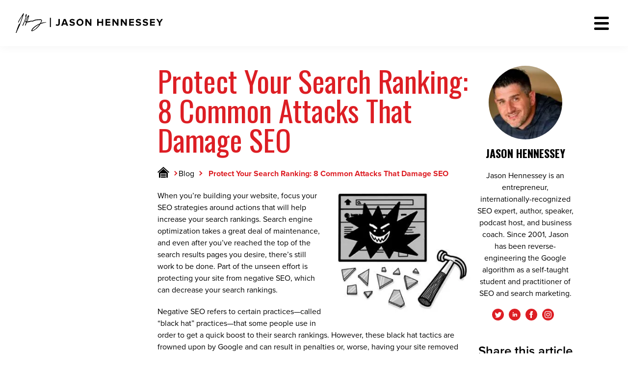

--- FILE ---
content_type: text/html; charset=UTF-8
request_url: https://www.jasonhennessey.com/blog/protect-your-search-ranking-8-common-attacks-that-damage-seo/
body_size: 44129
content:
<!DOCTYPE html><!DOCTYPE html PUBLIC "-//W3C//DTD HTML 4.0 Transitional//EN" "http://www.w3.org/TR/REC-html40/loose.dtd"> <html lang="en"> <head><script>if(navigator.userAgent.match(/MSIE|Internet Explorer/i)||navigator.userAgent.match(/Trident\/7\..*?rv:11/i)){let e=document.location.href;if(!e.match(/[?&]nonitro/)){if(e.indexOf("?")==-1){if(e.indexOf("#")==-1){document.location.href=e+"?nonitro=1"}else{document.location.href=e.replace("#","?nonitro=1#")}}else{if(e.indexOf("#")==-1){document.location.href=e+"&nonitro=1"}else{document.location.href=e.replace("#","&nonitro=1#")}}}}</script><link rel="preconnect" href="https://www.google.com" /><link rel="preconnect" href="https://cdn-ileafpj.nitrocdn.com" /><meta charset="UTF-8" /><meta name="viewport" content="width=device-width, initial-scale=1" /><meta name='robots' content='index, follow, max-image-preview:large, max-snippet:-1, max-video-preview:-1' /><title>Protect Your Search Ranking: 8 Common Attacks That Damage SEO | Jason Hennessey</title><meta name="description" content="When you’re building your website, focus your SEO strategies around actions that will help increase your search rankings." /><meta property="og:locale" content="en_US" /><meta property="og:type" content="article" /><meta property="og:title" content="Protect Your Search Ranking: 8 Common Attacks That Damage SEO | Jason Hennessey" /><meta property="og:description" content="When you’re building your website, focus your SEO strategies around actions that will help increase your search rankings." /><meta property="og:url" content="https://www.jasonhennessey.com/blog/protect-your-search-ranking-8-common-attacks-that-damage-seo/" /><meta property="og:site_name" content="Jason Hennessey" /><meta property="article:publisher" content="https://www.facebook.com/jason.hennessey.399" /><meta property="article:published_time" content="2021-09-10T19:21:00+00:00" /><meta property="article:modified_time" content="2024-10-08T18:25:44+00:00" /><meta property="og:image" content="https://www.jasonhennessey.com/wp-content/uploads/2021/09/Law-Firm-SEO-Ch13.6-Malicious-Site-Access.jpg" /><meta property="og:image:width" content="1558" /><meta property="og:image:height" content="1437" /><meta property="og:image:type" content="image/jpeg" /><meta name="author" content="Jason Hennessey" /><meta name="twitter:card" content="summary_large_image" /><meta name="twitter:creator" content="@jasonhennessey" /><meta name="twitter:site" content="@jasonhennessey" /><meta name="twitter:label1" content="Written by" /><meta name="twitter:data1" content="Jason Hennessey" /><meta name="twitter:label2" content="Est. reading time" /><meta name="twitter:data2" content="6 minutes" /><meta name="msapplication-TileColor" content="#da532c" /><meta name="theme-color" content="#ffffff" /><meta name="facebook-domain-verification" content="lld4znlsbkb386uc5j6fiacacv06o0" /><meta name="google-site-verification" content="1Hgh6rO-w5aH7iICKhyNzXqZMTwF-TKr1jOdlF43JU4" /><meta name="google-site-verification" content="KfJtcWsHvQ724CiWCmebGKR9LRPJf9hv5nlOk4b3NW0" /><meta name="nitro-verify" content="nitro-6168a236c70f9da00dfa93074f39ac9723bc0bc2f5da4" /><meta name="google-site-verification" content="uxeNuZyMqVyV1pYC47yzuWqxxP7SURTtWD8wLgXYvDI" /><meta name="msapplication-TileImage" content="https://www.jasonhennessey.com/wp-content/uploads/2021/05/Jason-Hennessey_Favicon.jpg" /><meta name="generator" content="NitroPack" /><script>var NPSH,NitroScrollHelper;NPSH=NitroScrollHelper=function(){let e=null;const o=window.sessionStorage.getItem("nitroScrollPos");function t(){let e=JSON.parse(window.sessionStorage.getItem("nitroScrollPos"))||{};if(typeof e!=="object"){e={}}e[document.URL]=window.scrollY;window.sessionStorage.setItem("nitroScrollPos",JSON.stringify(e))}window.addEventListener("scroll",function(){if(e!==null){clearTimeout(e)}e=setTimeout(t,200)},{passive:true});let r={};r.getScrollPos=()=>{if(!o){return 0}const e=JSON.parse(o);return e[document.URL]||0};r.isScrolled=()=>{return r.getScrollPos()>document.documentElement.clientHeight*.5};return r}();</script><script>(function(){var a=false;var e=document.documentElement.classList;var i=navigator.userAgent.toLowerCase();var n=["android","iphone","ipad"];var r=n.length;var o;var d=null;for(var t=0;t<r;t++){o=n[t];if(i.indexOf(o)>-1)d=o;if(e.contains(o)){a=true;e.remove(o)}}if(a&&d){e.add(d);if(d=="iphone"||d=="ipad"){e.add("ios")}}})();</script><script type="text/worker" id="nitro-web-worker">var preloadRequests=0;var remainingCount={};var baseURI="";self.onmessage=function(e){switch(e.data.cmd){case"RESOURCE_PRELOAD":var o=e.data.requestId;remainingCount[o]=0;e.data.resources.forEach(function(e){preload(e,function(o){return function(){console.log(o+" DONE: "+e);if(--remainingCount[o]==0){self.postMessage({cmd:"RESOURCE_PRELOAD",requestId:o})}}}(o));remainingCount[o]++});break;case"SET_BASEURI":baseURI=e.data.uri;break}};async function preload(e,o){if(typeof URL!=="undefined"&&baseURI){try{var a=new URL(e,baseURI);e=a.href}catch(e){console.log("Worker error: "+e.message)}}console.log("Preloading "+e);try{var n=new Request(e,{mode:"no-cors",redirect:"follow"});await fetch(n);o()}catch(a){console.log(a);var r=new XMLHttpRequest;r.responseType="blob";r.onload=o;r.onerror=o;r.open("GET",e,true);r.send()}}</script><script nitro-exclude>window.nitroGtmExcludes = 'WyJhLHMseSxuLGMsaCxpLGQsZSIsImEsIHMsIHksIG4sIGMsIGgsIGksIGQsIGUiLCJhc3luY1xcLWhpZGUiLCJ2YXIgX3Z3b19jb2RlIiwidHJ1c3Rsb2dvXFwuanMiLCJUcnVzdExvZ28iLCIuKj91c2VcXC50eXBla2l0XFwubmV0Lio/IiwiLio/[base64]/[base64]/YXBwXFwuZWN3aWRcXC5jb20uKj8iLCJwYXlwYWxcXC5jb21cXFwvc2RrXFxcL2pzIiwidmFyIGFuZ2VsbGV5ZV9pbl9jb250ZW50X3BhcmFtIiwiYXBwXFwub250cmFwb3J0XFwuY29tIiwiLio/bXNnc25kclxcLmNvbS4qPyIsIi4qP3NlYXJjaGxpZ2h0XFwucGFydG5lcnNcXFwvcGhvdG9uXFxcL3Bob3Rvbi4qP2pzIiwiLio/cm9vZlxcLXF1b3RlXFwtcHJvXFwtd2lkZ2V0XFwuanMuKj8iLCIuKj9jYWxsdHJrLio/IiwiLio/Y2FsbHJhaWwuKj8iLCIuKj9ibG9naGVyYWRzLio/IiwiLio/[base64]/IiwiaHR0cHNcXDpcXFwvXFxcL2N3dlxcLmlvXFxcLy4qPyIsIi4qP3dlYlxcLmNtcFxcLnVzZXJjZW50cmljc1xcLmV1XFxcL3VpXFxcL2xvYWRlclxcLmpzLio/IiwiLio/b3Nhbm9cXC5jb21cXFwvLio/IiwiaHR0cHNcXDpcXFwvXFxcL2FwaVxcLnNjaGVkdWxlZW5naW5lXFwubmV0XFxcL3NlXFwtd2ViXFwtYXBpLio/[base64]/IiwiLio/bWVkaWFcXC1hbWF6b25cXC5jb20uKj8iLCIuKj9hbXpuX2Fzc29jXy4qPyIsIm1vbnVcXC5kZWxpdmVyeSIsImFkc3BlZWRcXC5uZXQiLCJBZFNwZWVkXyIsImd0bVxcLmpzXFw/aWRcXD0iXQ==';</script><script id="nprl">(()=>{if(window.NPRL!=undefined)return;(function(e){var t=e.prototype;t.after||(t.after=function(){var e,t=arguments,n=t.length,r=0,i=this,o=i.parentNode,a=Node,c=String,u=document;if(o!==null){while(r<n){(e=t[r])instanceof a?(i=i.nextSibling)!==null?o.insertBefore(e,i):o.appendChild(e):o.appendChild(u.createTextNode(c(e)));++r}}})})(Element);var e,t;e=t=function(){var t=false;var r=window.URL||window.webkitURL;var i=true;var o=true;var a=2;var c=null;var u=null;var d=true;var s=window.nitroGtmExcludes!=undefined;var l=s?JSON.parse(atob(window.nitroGtmExcludes)).map(e=>new RegExp(e)):[];var f;var m;var v=null;var p=null;var g=null;var h={touch:["touchmove","touchend"],default:["mousemove","click","keydown","wheel"]};var E=true;var y=[];var w=false;var b=[];var S=0;var N=0;var L=false;var T=0;var R=null;var O=false;var A=false;var C=false;var P=[];var I=[];var M=[];var k=[];var x=false;var _={};var j=new Map;var B="noModule"in HTMLScriptElement.prototype;var q=requestAnimationFrame||mozRequestAnimationFrame||webkitRequestAnimationFrame||msRequestAnimationFrame;const D="gtm.js?id=";function H(e,t){if(!_[e]){_[e]=[]}_[e].push(t)}function U(e,t){if(_[e]){var n=0,r=_[e];for(var n=0;n<r.length;n++){r[n].call(this,t)}}}function Y(){(function(e,t){var r=null;var i=function(e){r(e)};var o=null;var a={};var c=null;var u=null;var d=0;e.addEventListener(t,function(r){if(["load","DOMContentLoaded"].indexOf(t)!=-1){if(u){Q(function(){e.triggerNitroEvent(t)})}c=true}else if(t=="readystatechange"){d++;n.ogReadyState=d==1?"interactive":"complete";if(u&&u>=d){n.documentReadyState=n.ogReadyState;Q(function(){e.triggerNitroEvent(t)})}}});e.addEventListener(t+"Nitro",function(e){if(["load","DOMContentLoaded"].indexOf(t)!=-1){if(!c){e.preventDefault();e.stopImmediatePropagation()}else{}u=true}else if(t=="readystatechange"){u=n.documentReadyState=="interactive"?1:2;if(d<u){e.preventDefault();e.stopImmediatePropagation()}}});switch(t){case"load":o="onload";break;case"readystatechange":o="onreadystatechange";break;case"pageshow":o="onpageshow";break;default:o=null;break}if(o){Object.defineProperty(e,o,{get:function(){return r},set:function(n){if(typeof n!=="function"){r=null;e.removeEventListener(t+"Nitro",i)}else{if(!r){e.addEventListener(t+"Nitro",i)}r=n}}})}Object.defineProperty(e,"addEventListener"+t,{value:function(r){if(r!=t||!n.startedScriptLoading||document.currentScript&&document.currentScript.hasAttribute("nitro-exclude")){}else{arguments[0]+="Nitro"}e.ogAddEventListener.apply(e,arguments);a[arguments[1]]=arguments[0]}});Object.defineProperty(e,"removeEventListener"+t,{value:function(t){var n=a[arguments[1]];arguments[0]=n;e.ogRemoveEventListener.apply(e,arguments)}});Object.defineProperty(e,"triggerNitroEvent"+t,{value:function(t,n){n=n||e;var r=new Event(t+"Nitro",{bubbles:true});r.isNitroPack=true;Object.defineProperty(r,"type",{get:function(){return t},set:function(){}});Object.defineProperty(r,"target",{get:function(){return n},set:function(){}});e.dispatchEvent(r)}});if(typeof e.triggerNitroEvent==="undefined"){(function(){var t=e.addEventListener;var n=e.removeEventListener;Object.defineProperty(e,"ogAddEventListener",{value:t});Object.defineProperty(e,"ogRemoveEventListener",{value:n});Object.defineProperty(e,"addEventListener",{value:function(n){var r="addEventListener"+n;if(typeof e[r]!=="undefined"){e[r].apply(e,arguments)}else{t.apply(e,arguments)}},writable:true});Object.defineProperty(e,"removeEventListener",{value:function(t){var r="removeEventListener"+t;if(typeof e[r]!=="undefined"){e[r].apply(e,arguments)}else{n.apply(e,arguments)}}});Object.defineProperty(e,"triggerNitroEvent",{value:function(t,n){var r="triggerNitroEvent"+t;if(typeof e[r]!=="undefined"){e[r].apply(e,arguments)}}})})()}}).apply(null,arguments)}Y(window,"load");Y(window,"pageshow");Y(window,"DOMContentLoaded");Y(document,"DOMContentLoaded");Y(document,"readystatechange");try{var F=new Worker(r.createObjectURL(new Blob([document.getElementById("nitro-web-worker").textContent],{type:"text/javascript"})))}catch(e){var F=new Worker("data:text/javascript;base64,"+btoa(document.getElementById("nitro-web-worker").textContent))}F.onmessage=function(e){if(e.data.cmd=="RESOURCE_PRELOAD"){U(e.data.requestId,e)}};if(typeof document.baseURI!=="undefined"){F.postMessage({cmd:"SET_BASEURI",uri:document.baseURI})}var G=function(e){if(--S==0){Q(K)}};var W=function(e){e.target.removeEventListener("load",W);e.target.removeEventListener("error",W);e.target.removeEventListener("nitroTimeout",W);if(e.type!="nitroTimeout"){clearTimeout(e.target.nitroTimeout)}if(--N==0&&S==0){Q(J)}};var X=function(e){var t=e.textContent;try{var n=r.createObjectURL(new Blob([t.replace(/^(?:<!--)?(.*?)(?:-->)?$/gm,"$1")],{type:"text/javascript"}))}catch(e){var n="data:text/javascript;base64,"+btoa(t.replace(/^(?:<!--)?(.*?)(?:-->)?$/gm,"$1"))}return n};var K=function(){n.documentReadyState="interactive";document.triggerNitroEvent("readystatechange");document.triggerNitroEvent("DOMContentLoaded");if(window.pageYOffset||window.pageXOffset){window.dispatchEvent(new Event("scroll"))}A=true;Q(function(){if(N==0){Q(J)}Q($)})};var J=function(){if(!A||O)return;O=true;R.disconnect();en();n.documentReadyState="complete";document.triggerNitroEvent("readystatechange");window.triggerNitroEvent("load",document);window.triggerNitroEvent("pageshow",document);if(window.pageYOffset||window.pageXOffset||location.hash){let e=typeof history.scrollRestoration!=="undefined"&&history.scrollRestoration=="auto";if(e&&typeof NPSH!=="undefined"&&NPSH.getScrollPos()>0&&window.pageYOffset>document.documentElement.clientHeight*.5){window.scrollTo(0,NPSH.getScrollPos())}else if(location.hash){try{let e=document.querySelector(location.hash);if(e){e.scrollIntoView()}}catch(e){}}}var e=null;if(a==1){e=eo}else{e=eu}Q(e)};var Q=function(e){setTimeout(e,0)};var V=function(e){if(e.type=="touchend"||e.type=="click"){g=e}};var $=function(){if(d&&g){setTimeout(function(e){return function(){var t=function(e,t,n){var r=new Event(e,{bubbles:true,cancelable:true});if(e=="click"){r.clientX=t;r.clientY=n}else{r.touches=[{clientX:t,clientY:n}]}return r};var n;if(e.type=="touchend"){var r=e.changedTouches[0];n=document.elementFromPoint(r.clientX,r.clientY);n.dispatchEvent(t("touchstart"),r.clientX,r.clientY);n.dispatchEvent(t("touchend"),r.clientX,r.clientY);n.dispatchEvent(t("click"),r.clientX,r.clientY)}else if(e.type=="click"){n=document.elementFromPoint(e.clientX,e.clientY);n.dispatchEvent(t("click"),e.clientX,e.clientY)}}}(g),150);g=null}};var z=function(e){if(e.tagName=="SCRIPT"&&!e.hasAttribute("data-nitro-for-id")&&!e.hasAttribute("nitro-document-write")||e.tagName=="IMG"&&(e.hasAttribute("src")||e.hasAttribute("srcset"))||e.tagName=="IFRAME"&&e.hasAttribute("src")||e.tagName=="LINK"&&e.hasAttribute("href")&&e.hasAttribute("rel")&&e.getAttribute("rel")=="stylesheet"){if(e.tagName==="IFRAME"&&e.src.indexOf("about:blank")>-1){return}var t="";switch(e.tagName){case"LINK":t=e.href;break;case"IMG":if(k.indexOf(e)>-1)return;t=e.srcset||e.src;break;default:t=e.src;break}var n=e.getAttribute("type");if(!t&&e.tagName!=="SCRIPT")return;if((e.tagName=="IMG"||e.tagName=="LINK")&&(t.indexOf("data:")===0||t.indexOf("blob:")===0))return;if(e.tagName=="SCRIPT"&&n&&n!=="text/javascript"&&n!=="application/javascript"){if(n!=="module"||!B)return}if(e.tagName==="SCRIPT"){if(k.indexOf(e)>-1)return;if(e.noModule&&B){return}let t=null;if(document.currentScript){if(document.currentScript.src&&document.currentScript.src.indexOf(D)>-1){t=document.currentScript}if(document.currentScript.hasAttribute("data-nitro-gtm-id")){e.setAttribute("data-nitro-gtm-id",document.currentScript.getAttribute("data-nitro-gtm-id"))}}else if(window.nitroCurrentScript){if(window.nitroCurrentScript.src&&window.nitroCurrentScript.src.indexOf(D)>-1){t=window.nitroCurrentScript}}if(t&&s){let n=false;for(const t of l){n=e.src?t.test(e.src):t.test(e.textContent);if(n){break}}if(!n){e.type="text/googletagmanagerscript";let n=t.hasAttribute("data-nitro-gtm-id")?t.getAttribute("data-nitro-gtm-id"):t.id;if(!j.has(n)){j.set(n,[])}let r=j.get(n);r.push(e);return}}if(!e.src){if(e.textContent.length>0){e.textContent+="\n;if(document.currentScript.nitroTimeout) {clearTimeout(document.currentScript.nitroTimeout);}; setTimeout(function() { this.dispatchEvent(new Event('load')); }.bind(document.currentScript), 0);"}else{return}}else{}k.push(e)}if(!e.hasOwnProperty("nitroTimeout")){N++;e.addEventListener("load",W,true);e.addEventListener("error",W,true);e.addEventListener("nitroTimeout",W,true);e.nitroTimeout=setTimeout(function(){console.log("Resource timed out",e);e.dispatchEvent(new Event("nitroTimeout"))},5e3)}}};var Z=function(e){if(e.hasOwnProperty("nitroTimeout")&&e.nitroTimeout){clearTimeout(e.nitroTimeout);e.nitroTimeout=null;e.dispatchEvent(new Event("nitroTimeout"))}};document.documentElement.addEventListener("load",function(e){if(e.target.tagName=="SCRIPT"||e.target.tagName=="IMG"){k.push(e.target)}},true);document.documentElement.addEventListener("error",function(e){if(e.target.tagName=="SCRIPT"||e.target.tagName=="IMG"){k.push(e.target)}},true);var ee=["appendChild","replaceChild","insertBefore","prepend","append","before","after","replaceWith","insertAdjacentElement"];var et=function(){if(s){window._nitro_setTimeout=window.setTimeout;window.setTimeout=function(e,t,...n){let r=document.currentScript||window.nitroCurrentScript;if(!r||r.src&&r.src.indexOf(D)==-1){return window._nitro_setTimeout.call(window,e,t,...n)}return window._nitro_setTimeout.call(window,function(e,t){return function(...n){window.nitroCurrentScript=e;t(...n)}}(r,e),t,...n)}}ee.forEach(function(e){HTMLElement.prototype["og"+e]=HTMLElement.prototype[e];HTMLElement.prototype[e]=function(...t){if(this.parentNode||this===document.documentElement){switch(e){case"replaceChild":case"insertBefore":t.pop();break;case"insertAdjacentElement":t.shift();break}t.forEach(function(e){if(!e)return;if(e.tagName=="SCRIPT"){z(e)}else{if(e.children&&e.children.length>0){e.querySelectorAll("script").forEach(z)}}})}return this["og"+e].apply(this,arguments)}})};var en=function(){if(s&&typeof window._nitro_setTimeout==="function"){window.setTimeout=window._nitro_setTimeout}ee.forEach(function(e){HTMLElement.prototype[e]=HTMLElement.prototype["og"+e]})};var er=async function(){if(o){ef(f);ef(V);if(v){clearTimeout(v);v=null}}if(T===1){L=true;return}else if(T===0){T=-1}n.startedScriptLoading=true;Object.defineProperty(document,"readyState",{get:function(){return n.documentReadyState},set:function(){}});var e=document.documentElement;var t={attributes:true,attributeFilter:["src"],childList:true,subtree:true};R=new MutationObserver(function(e,t){e.forEach(function(e){if(e.type=="childList"&&e.addedNodes.length>0){e.addedNodes.forEach(function(e){if(!document.documentElement.contains(e)){return}if(e.tagName=="IMG"||e.tagName=="IFRAME"||e.tagName=="LINK"){z(e)}})}if(e.type=="childList"&&e.removedNodes.length>0){e.removedNodes.forEach(function(e){if(e.tagName=="IFRAME"||e.tagName=="LINK"){Z(e)}})}if(e.type=="attributes"){var t=e.target;if(!document.documentElement.contains(t)){return}if(t.tagName=="IFRAME"||t.tagName=="LINK"||t.tagName=="IMG"||t.tagName=="SCRIPT"){z(t)}}})});R.observe(e,t);if(!s){et()}await Promise.all(P);var r=b.shift();var i=null;var a=false;while(r){var c;var u=JSON.parse(atob(r.meta));var d=u.delay;if(r.type=="inline"){var l=document.getElementById(r.id);if(l){l.remove()}else{r=b.shift();continue}c=X(l);if(c===false){r=b.shift();continue}}else{c=r.src}if(!a&&r.type!="inline"&&(typeof u.attributes.async!="undefined"||typeof u.attributes.defer!="undefined")){if(i===null){i=r}else if(i===r){a=true}if(!a){b.push(r);r=b.shift();continue}}var m=document.createElement("script");m.src=c;m.setAttribute("data-nitro-for-id",r.id);for(var p in u.attributes){try{if(u.attributes[p]===false){m.setAttribute(p,"")}else{m.setAttribute(p,u.attributes[p])}}catch(e){console.log("Error while setting script attribute",m,e)}}m.async=false;if(u.canonicalLink!=""&&Object.getOwnPropertyDescriptor(m,"src")?.configurable!==false){(e=>{Object.defineProperty(m,"src",{get:function(){return e.canonicalLink},set:function(){}})})(u)}if(d){setTimeout((function(e,t){var n=document.querySelector("[data-nitro-marker-id='"+t+"']");if(n){n.after(e)}else{document.head.appendChild(e)}}).bind(null,m,r.id),d)}else{m.addEventListener("load",G);m.addEventListener("error",G);if(!m.noModule||!B){S++}var g=document.querySelector("[data-nitro-marker-id='"+r.id+"']");if(g){Q(function(e,t){return function(){e.after(t)}}(g,m))}else{Q(function(e){return function(){document.head.appendChild(e)}}(m))}}r=b.shift()}};var ei=function(){var e=document.getElementById("nitro-deferred-styles");var t=document.createElement("div");t.innerHTML=e.textContent;return t};var eo=async function(e){isPreload=e&&e.type=="NitroPreload";if(!isPreload){T=-1;E=false;if(o){ef(f);ef(V);if(v){clearTimeout(v);v=null}}}if(w===false){var t=ei();let e=t.querySelectorAll('style,link[rel="stylesheet"]');w=e.length;if(w){let e=document.getElementById("nitro-deferred-styles-marker");e.replaceWith.apply(e,t.childNodes)}else if(isPreload){Q(ed)}else{es()}}else if(w===0&&!isPreload){es()}};var ea=function(){var e=ei();var t=e.childNodes;var n;var r=[];for(var i=0;i<t.length;i++){n=t[i];if(n.href){r.push(n.href)}}var o="css-preload";H(o,function(e){eo(new Event("NitroPreload"))});if(r.length){F.postMessage({cmd:"RESOURCE_PRELOAD",resources:r,requestId:o})}else{Q(function(){U(o)})}};var ec=function(){if(T===-1)return;T=1;var e=[];var t,n;for(var r=0;r<b.length;r++){t=b[r];if(t.type!="inline"){if(t.src){n=JSON.parse(atob(t.meta));if(n.delay)continue;if(n.attributes.type&&n.attributes.type=="module"&&!B)continue;e.push(t.src)}}}if(e.length){var i="js-preload";H(i,function(e){T=2;if(L){Q(er)}});F.postMessage({cmd:"RESOURCE_PRELOAD",resources:e,requestId:i})}};var eu=function(){while(I.length){style=I.shift();if(style.hasAttribute("nitropack-onload")){style.setAttribute("onload",style.getAttribute("nitropack-onload"));Q(function(e){return function(){e.dispatchEvent(new Event("load"))}}(style))}}while(M.length){style=M.shift();if(style.hasAttribute("nitropack-onerror")){style.setAttribute("onerror",style.getAttribute("nitropack-onerror"));Q(function(e){return function(){e.dispatchEvent(new Event("error"))}}(style))}}};var ed=function(){if(!x){if(i){Q(function(){var e=document.getElementById("nitro-critical-css");if(e){e.remove()}})}x=true;onStylesLoadEvent=new Event("NitroStylesLoaded");onStylesLoadEvent.isNitroPack=true;window.dispatchEvent(onStylesLoadEvent)}};var es=function(){if(a==2){Q(er)}else{eu()}};var el=function(e){m.forEach(function(t){document.addEventListener(t,e,true)})};var ef=function(e){m.forEach(function(t){document.removeEventListener(t,e,true)})};if(s){et()}return{setAutoRemoveCriticalCss:function(e){i=e},registerScript:function(e,t,n){b.push({type:"remote",src:e,id:t,meta:n})},registerInlineScript:function(e,t){b.push({type:"inline",id:e,meta:t})},registerStyle:function(e,t,n){y.push({href:e,rel:t,media:n})},onLoadStyle:function(e){I.push(e);if(w!==false&&--w==0){Q(ed);if(E){E=false}else{es()}}},onErrorStyle:function(e){M.push(e);if(w!==false&&--w==0){Q(ed);if(E){E=false}else{es()}}},loadJs:function(e,t){if(!e.src){var n=X(e);if(n!==false){e.src=n;e.textContent=""}}if(t){Q(function(e,t){return function(){e.after(t)}}(t,e))}else{Q(function(e){return function(){document.head.appendChild(e)}}(e))}},loadQueuedResources:async function(){window.dispatchEvent(new Event("NitroBootStart"));if(p){clearTimeout(p);p=null}window.removeEventListener("load",e.loadQueuedResources);f=a==1?er:eo;if(!o||g){Q(f)}else{if(navigator.userAgent.indexOf(" Edge/")==-1){ea();H("css-preload",ec)}el(f);if(u){if(c){v=setTimeout(f,c)}}else{}}},fontPreload:function(e){var t="critical-fonts";H(t,function(e){document.getElementById("nitro-critical-fonts").type="text/css"});F.postMessage({cmd:"RESOURCE_PRELOAD",resources:e,requestId:t})},boot:function(){if(t)return;t=true;C=typeof NPSH!=="undefined"&&NPSH.isScrolled();let n=document.prerendering;if(location.hash||C||n){o=false}m=h.default.concat(h.touch);p=setTimeout(e.loadQueuedResources,1500);el(V);if(C){e.loadQueuedResources()}else{window.addEventListener("load",e.loadQueuedResources)}},addPrerequisite:function(e){P.push(e)},getTagManagerNodes:function(e){if(!e)return j;return j.get(e)??[]}}}();var n,r;n=r=function(){var t=document.write;return{documentWrite:function(n,r){if(n&&n.hasAttribute("nitro-exclude")){return t.call(document,r)}var i=null;if(n.documentWriteContainer){i=n.documentWriteContainer}else{i=document.createElement("span");n.documentWriteContainer=i}var o=null;if(n){if(n.hasAttribute("data-nitro-for-id")){o=document.querySelector('template[data-nitro-marker-id="'+n.getAttribute("data-nitro-for-id")+'"]')}else{o=n}}i.innerHTML+=r;i.querySelectorAll("script").forEach(function(e){e.setAttribute("nitro-document-write","")});if(!i.parentNode){if(o){o.parentNode.insertBefore(i,o)}else{document.body.appendChild(i)}}var a=document.createElement("span");a.innerHTML=r;var c=a.querySelectorAll("script");if(c.length){c.forEach(function(t){var n=t.getAttributeNames();var r=document.createElement("script");n.forEach(function(e){r.setAttribute(e,t.getAttribute(e))});r.async=false;if(!t.src&&t.textContent){r.textContent=t.textContent}e.loadJs(r,o)})}},TrustLogo:function(e,t){var n=document.getElementById(e);var r=document.createElement("img");r.src=t;n.parentNode.insertBefore(r,n)},documentReadyState:"loading",ogReadyState:document.readyState,startedScriptLoading:false,loadScriptDelayed:function(e,t){setTimeout(function(){var t=document.createElement("script");t.src=e;document.head.appendChild(t)},t)}}}();document.write=function(e){n.documentWrite(document.currentScript,e)};document.writeln=function(e){n.documentWrite(document.currentScript,e+"\n")};window.NPRL=e;window.NitroResourceLoader=t;window.NPh=n;window.NitroPackHelper=r})();</script><template id="nitro-deferred-styles-marker"></template><style id="nitro-fonts">@font-face{font-family:BigNoodleTitling;font-weight:400;font-style:normal;src:url("https://cdn-ileafpj.nitrocdn.com/YywCnKPhbLlszNBQzHkuPtgJmuaICuld/assets/static/source/rev-447850b/www.jasonhennessey.com/wp-content/themes/jason-hennessey/assets/app/fonts/BigNoodleTitling.woff2") format("woff2");font-display:swap}@font-face{font-family:"Oswald";font-style:normal;font-weight:200;font-display:swap;src:url("https://fonts.gstatic.com/s/oswald/v57/TK3iWkUHHAIjg752FD8Gl-1PK62t.woff2") format("woff2");unicode-range:U+0460-052F,U+1C80-1C8A,U+20B4,U+2DE0-2DFF,U+A640-A69F,U+FE2E-FE2F}@font-face{font-family:"Oswald";font-style:normal;font-weight:200;font-display:swap;src:url("https://fonts.gstatic.com/s/oswald/v57/TK3iWkUHHAIjg752HT8Gl-1PK62t.woff2") format("woff2");unicode-range:U+0301,U+0400-045F,U+0490-0491,U+04B0-04B1,U+2116}@font-face{font-family:"Oswald";font-style:normal;font-weight:200;font-display:swap;src:url("https://fonts.gstatic.com/s/oswald/v57/TK3iWkUHHAIjg752Fj8Gl-1PK62t.woff2") format("woff2");unicode-range:U+0102-0103,U+0110-0111,U+0128-0129,U+0168-0169,U+01A0-01A1,U+01AF-01B0,U+0300-0301,U+0303-0304,U+0308-0309,U+0323,U+0329,U+1EA0-1EF9,U+20AB}@font-face{font-family:"Oswald";font-style:normal;font-weight:200;font-display:swap;src:url("https://fonts.gstatic.com/s/oswald/v57/TK3iWkUHHAIjg752Fz8Gl-1PK62t.woff2") format("woff2");unicode-range:U+0100-02BA,U+02BD-02C5,U+02C7-02CC,U+02CE-02D7,U+02DD-02FF,U+0304,U+0308,U+0329,U+1D00-1DBF,U+1E00-1E9F,U+1EF2-1EFF,U+2020,U+20A0-20AB,U+20AD-20C0,U+2113,U+2C60-2C7F,U+A720-A7FF}@font-face{font-family:"Oswald";font-style:normal;font-weight:200;font-display:swap;src:url("https://fonts.gstatic.com/s/oswald/v57/TK3iWkUHHAIjg752GT8Gl-1PKw.woff2") format("woff2");unicode-range:U+0000-00FF,U+0131,U+0152-0153,U+02BB-02BC,U+02C6,U+02DA,U+02DC,U+0304,U+0308,U+0329,U+2000-206F,U+20AC,U+2122,U+2191,U+2193,U+2212,U+2215,U+FEFF,U+FFFD}@font-face{font-family:"Oswald";font-style:normal;font-weight:300;font-display:swap;src:url("https://fonts.gstatic.com/s/oswald/v57/TK3iWkUHHAIjg752FD8Gl-1PK62t.woff2") format("woff2");unicode-range:U+0460-052F,U+1C80-1C8A,U+20B4,U+2DE0-2DFF,U+A640-A69F,U+FE2E-FE2F}@font-face{font-family:"Oswald";font-style:normal;font-weight:300;font-display:swap;src:url("https://fonts.gstatic.com/s/oswald/v57/TK3iWkUHHAIjg752HT8Gl-1PK62t.woff2") format("woff2");unicode-range:U+0301,U+0400-045F,U+0490-0491,U+04B0-04B1,U+2116}@font-face{font-family:"Oswald";font-style:normal;font-weight:300;font-display:swap;src:url("https://fonts.gstatic.com/s/oswald/v57/TK3iWkUHHAIjg752Fj8Gl-1PK62t.woff2") format("woff2");unicode-range:U+0102-0103,U+0110-0111,U+0128-0129,U+0168-0169,U+01A0-01A1,U+01AF-01B0,U+0300-0301,U+0303-0304,U+0308-0309,U+0323,U+0329,U+1EA0-1EF9,U+20AB}@font-face{font-family:"Oswald";font-style:normal;font-weight:300;font-display:swap;src:url("https://fonts.gstatic.com/s/oswald/v57/TK3iWkUHHAIjg752Fz8Gl-1PK62t.woff2") format("woff2");unicode-range:U+0100-02BA,U+02BD-02C5,U+02C7-02CC,U+02CE-02D7,U+02DD-02FF,U+0304,U+0308,U+0329,U+1D00-1DBF,U+1E00-1E9F,U+1EF2-1EFF,U+2020,U+20A0-20AB,U+20AD-20C0,U+2113,U+2C60-2C7F,U+A720-A7FF}@font-face{font-family:"Oswald";font-style:normal;font-weight:300;font-display:swap;src:url("https://fonts.gstatic.com/s/oswald/v57/TK3iWkUHHAIjg752GT8Gl-1PKw.woff2") format("woff2");unicode-range:U+0000-00FF,U+0131,U+0152-0153,U+02BB-02BC,U+02C6,U+02DA,U+02DC,U+0304,U+0308,U+0329,U+2000-206F,U+20AC,U+2122,U+2191,U+2193,U+2212,U+2215,U+FEFF,U+FFFD}@font-face{font-family:"Oswald";font-style:normal;font-weight:400;font-display:swap;src:url("https://fonts.gstatic.com/s/oswald/v57/TK3iWkUHHAIjg752FD8Gl-1PK62t.woff2") format("woff2");unicode-range:U+0460-052F,U+1C80-1C8A,U+20B4,U+2DE0-2DFF,U+A640-A69F,U+FE2E-FE2F}@font-face{font-family:"Oswald";font-style:normal;font-weight:400;font-display:swap;src:url("https://fonts.gstatic.com/s/oswald/v57/TK3iWkUHHAIjg752HT8Gl-1PK62t.woff2") format("woff2");unicode-range:U+0301,U+0400-045F,U+0490-0491,U+04B0-04B1,U+2116}@font-face{font-family:"Oswald";font-style:normal;font-weight:400;font-display:swap;src:url("https://fonts.gstatic.com/s/oswald/v57/TK3iWkUHHAIjg752Fj8Gl-1PK62t.woff2") format("woff2");unicode-range:U+0102-0103,U+0110-0111,U+0128-0129,U+0168-0169,U+01A0-01A1,U+01AF-01B0,U+0300-0301,U+0303-0304,U+0308-0309,U+0323,U+0329,U+1EA0-1EF9,U+20AB}@font-face{font-family:"Oswald";font-style:normal;font-weight:400;font-display:swap;src:url("https://fonts.gstatic.com/s/oswald/v57/TK3iWkUHHAIjg752Fz8Gl-1PK62t.woff2") format("woff2");unicode-range:U+0100-02BA,U+02BD-02C5,U+02C7-02CC,U+02CE-02D7,U+02DD-02FF,U+0304,U+0308,U+0329,U+1D00-1DBF,U+1E00-1E9F,U+1EF2-1EFF,U+2020,U+20A0-20AB,U+20AD-20C0,U+2113,U+2C60-2C7F,U+A720-A7FF}@font-face{font-family:"Oswald";font-style:normal;font-weight:400;font-display:swap;src:url("https://fonts.gstatic.com/s/oswald/v57/TK3iWkUHHAIjg752GT8Gl-1PKw.woff2") format("woff2");unicode-range:U+0000-00FF,U+0131,U+0152-0153,U+02BB-02BC,U+02C6,U+02DA,U+02DC,U+0304,U+0308,U+0329,U+2000-206F,U+20AC,U+2122,U+2191,U+2193,U+2212,U+2215,U+FEFF,U+FFFD}@font-face{font-family:"Oswald";font-style:normal;font-weight:500;font-display:swap;src:url("https://fonts.gstatic.com/s/oswald/v57/TK3iWkUHHAIjg752FD8Gl-1PK62t.woff2") format("woff2");unicode-range:U+0460-052F,U+1C80-1C8A,U+20B4,U+2DE0-2DFF,U+A640-A69F,U+FE2E-FE2F}@font-face{font-family:"Oswald";font-style:normal;font-weight:500;font-display:swap;src:url("https://fonts.gstatic.com/s/oswald/v57/TK3iWkUHHAIjg752HT8Gl-1PK62t.woff2") format("woff2");unicode-range:U+0301,U+0400-045F,U+0490-0491,U+04B0-04B1,U+2116}@font-face{font-family:"Oswald";font-style:normal;font-weight:500;font-display:swap;src:url("https://fonts.gstatic.com/s/oswald/v57/TK3iWkUHHAIjg752Fj8Gl-1PK62t.woff2") format("woff2");unicode-range:U+0102-0103,U+0110-0111,U+0128-0129,U+0168-0169,U+01A0-01A1,U+01AF-01B0,U+0300-0301,U+0303-0304,U+0308-0309,U+0323,U+0329,U+1EA0-1EF9,U+20AB}@font-face{font-family:"Oswald";font-style:normal;font-weight:500;font-display:swap;src:url("https://fonts.gstatic.com/s/oswald/v57/TK3iWkUHHAIjg752Fz8Gl-1PK62t.woff2") format("woff2");unicode-range:U+0100-02BA,U+02BD-02C5,U+02C7-02CC,U+02CE-02D7,U+02DD-02FF,U+0304,U+0308,U+0329,U+1D00-1DBF,U+1E00-1E9F,U+1EF2-1EFF,U+2020,U+20A0-20AB,U+20AD-20C0,U+2113,U+2C60-2C7F,U+A720-A7FF}@font-face{font-family:"Oswald";font-style:normal;font-weight:500;font-display:swap;src:url("https://fonts.gstatic.com/s/oswald/v57/TK3iWkUHHAIjg752GT8Gl-1PKw.woff2") format("woff2");unicode-range:U+0000-00FF,U+0131,U+0152-0153,U+02BB-02BC,U+02C6,U+02DA,U+02DC,U+0304,U+0308,U+0329,U+2000-206F,U+20AC,U+2122,U+2191,U+2193,U+2212,U+2215,U+FEFF,U+FFFD}@font-face{font-family:"Oswald";font-style:normal;font-weight:600;font-display:swap;src:url("https://fonts.gstatic.com/s/oswald/v57/TK3iWkUHHAIjg752FD8Gl-1PK62t.woff2") format("woff2");unicode-range:U+0460-052F,U+1C80-1C8A,U+20B4,U+2DE0-2DFF,U+A640-A69F,U+FE2E-FE2F}@font-face{font-family:"Oswald";font-style:normal;font-weight:600;font-display:swap;src:url("https://fonts.gstatic.com/s/oswald/v57/TK3iWkUHHAIjg752HT8Gl-1PK62t.woff2") format("woff2");unicode-range:U+0301,U+0400-045F,U+0490-0491,U+04B0-04B1,U+2116}@font-face{font-family:"Oswald";font-style:normal;font-weight:600;font-display:swap;src:url("https://fonts.gstatic.com/s/oswald/v57/TK3iWkUHHAIjg752Fj8Gl-1PK62t.woff2") format("woff2");unicode-range:U+0102-0103,U+0110-0111,U+0128-0129,U+0168-0169,U+01A0-01A1,U+01AF-01B0,U+0300-0301,U+0303-0304,U+0308-0309,U+0323,U+0329,U+1EA0-1EF9,U+20AB}@font-face{font-family:"Oswald";font-style:normal;font-weight:600;font-display:swap;src:url("https://fonts.gstatic.com/s/oswald/v57/TK3iWkUHHAIjg752Fz8Gl-1PK62t.woff2") format("woff2");unicode-range:U+0100-02BA,U+02BD-02C5,U+02C7-02CC,U+02CE-02D7,U+02DD-02FF,U+0304,U+0308,U+0329,U+1D00-1DBF,U+1E00-1E9F,U+1EF2-1EFF,U+2020,U+20A0-20AB,U+20AD-20C0,U+2113,U+2C60-2C7F,U+A720-A7FF}@font-face{font-family:"Oswald";font-style:normal;font-weight:600;font-display:swap;src:url("https://fonts.gstatic.com/s/oswald/v57/TK3iWkUHHAIjg752GT8Gl-1PKw.woff2") format("woff2");unicode-range:U+0000-00FF,U+0131,U+0152-0153,U+02BB-02BC,U+02C6,U+02DA,U+02DC,U+0304,U+0308,U+0329,U+2000-206F,U+20AC,U+2122,U+2191,U+2193,U+2212,U+2215,U+FEFF,U+FFFD}@font-face{font-family:"Oswald";font-style:normal;font-weight:700;font-display:swap;src:url("https://fonts.gstatic.com/s/oswald/v57/TK3iWkUHHAIjg752FD8Gl-1PK62t.woff2") format("woff2");unicode-range:U+0460-052F,U+1C80-1C8A,U+20B4,U+2DE0-2DFF,U+A640-A69F,U+FE2E-FE2F}@font-face{font-family:"Oswald";font-style:normal;font-weight:700;font-display:swap;src:url("https://fonts.gstatic.com/s/oswald/v57/TK3iWkUHHAIjg752HT8Gl-1PK62t.woff2") format("woff2");unicode-range:U+0301,U+0400-045F,U+0490-0491,U+04B0-04B1,U+2116}@font-face{font-family:"Oswald";font-style:normal;font-weight:700;font-display:swap;src:url("https://fonts.gstatic.com/s/oswald/v57/TK3iWkUHHAIjg752Fj8Gl-1PK62t.woff2") format("woff2");unicode-range:U+0102-0103,U+0110-0111,U+0128-0129,U+0168-0169,U+01A0-01A1,U+01AF-01B0,U+0300-0301,U+0303-0304,U+0308-0309,U+0323,U+0329,U+1EA0-1EF9,U+20AB}@font-face{font-family:"Oswald";font-style:normal;font-weight:700;font-display:swap;src:url("https://fonts.gstatic.com/s/oswald/v57/TK3iWkUHHAIjg752Fz8Gl-1PK62t.woff2") format("woff2");unicode-range:U+0100-02BA,U+02BD-02C5,U+02C7-02CC,U+02CE-02D7,U+02DD-02FF,U+0304,U+0308,U+0329,U+1D00-1DBF,U+1E00-1E9F,U+1EF2-1EFF,U+2020,U+20A0-20AB,U+20AD-20C0,U+2113,U+2C60-2C7F,U+A720-A7FF}@font-face{font-family:"Oswald";font-style:normal;font-weight:700;font-display:swap;src:url("https://fonts.gstatic.com/s/oswald/v57/TK3iWkUHHAIjg752GT8Gl-1PKw.woff2") format("woff2");unicode-range:U+0000-00FF,U+0131,U+0152-0153,U+02BB-02BC,U+02C6,U+02DA,U+02DC,U+0304,U+0308,U+0329,U+2000-206F,U+20AC,U+2122,U+2191,U+2193,U+2212,U+2215,U+FEFF,U+FFFD}@font-face{font-family:"proxima-nova";src:url("https://cdn-ileafpj.nitrocdn.com/YywCnKPhbLlszNBQzHkuPtgJmuaICuld/assets/desktop/source/rev-447850b/use.typekit.net/af/e3ed45/00000000000000007735e602/30/04128f625ca2d3623e66d41288449a00.l") format("woff2");font-display:swap;font-style:normal;font-weight:900;font-stretch:normal}@font-face{font-family:"proxima-nova";src:url("https://cdn-ileafpj.nitrocdn.com/YywCnKPhbLlszNBQzHkuPtgJmuaICuld/assets/desktop/source/rev-447850b/use.typekit.net/af/d83550/00000000000000007735e60a/30/b1a39ce7b461b83b0d1c7c8427ebde13.l") format("woff2");font-display:swap;font-style:italic;font-weight:900;font-stretch:normal}@font-face{font-family:"proxima-nova";src:url("https://cdn-ileafpj.nitrocdn.com/YywCnKPhbLlszNBQzHkuPtgJmuaICuld/assets/desktop/source/rev-447850b/use.typekit.net/af/2555e1/00000000000000007735e603/30/12def2bd54919649713179beb3186c70.l") format("woff2");font-display:swap;font-style:normal;font-weight:700;font-stretch:normal}@font-face{font-family:"proxima-nova";src:url("https://cdn-ileafpj.nitrocdn.com/YywCnKPhbLlszNBQzHkuPtgJmuaICuld/assets/desktop/source/rev-447850b/use.typekit.net/af/4de20a/00000000000000007735e604/30/d784a0ff645635173d03a86ff33f263f.l") format("woff2");font-display:swap;font-style:italic;font-weight:700;font-stretch:normal}@font-face{font-family:"proxima-nova";src:url("https://cdn-ileafpj.nitrocdn.com/YywCnKPhbLlszNBQzHkuPtgJmuaICuld/assets/desktop/source/rev-447850b/use.typekit.net/af/8738d8/00000000000000007735e611/30/ee365297e6c5751770b11defde7918c1.l") format("woff2");font-display:swap;font-style:normal;font-weight:800;font-stretch:normal}@font-face{font-family:"proxima-nova";src:url("https://cdn-ileafpj.nitrocdn.com/YywCnKPhbLlszNBQzHkuPtgJmuaICuld/assets/desktop/source/rev-447850b/use.typekit.net/af/58acf5/00000000000000007735e622/30/33819aed873f2a6a273314556875c12d.l") format("woff2");font-display:swap;font-style:italic;font-weight:800;font-stretch:normal}@font-face{font-family:"proxima-nova";src:url("https://cdn-ileafpj.nitrocdn.com/YywCnKPhbLlszNBQzHkuPtgJmuaICuld/assets/desktop/source/rev-447850b/use.typekit.net/af/154cda/00000000000000007735e601/30/0e4331d63b4526ebfc3c5da7b18ed56e.l") format("woff2");font-display:swap;font-style:normal;font-weight:100;font-stretch:normal}@font-face{font-family:"proxima-nova";src:url("https://cdn-ileafpj.nitrocdn.com/YywCnKPhbLlszNBQzHkuPtgJmuaICuld/assets/desktop/source/rev-447850b/use.typekit.net/af/78aca8/00000000000000007735e60d/30/1b52d70e0692c2c4f1e69552b86f5ac7.l") format("woff2");font-display:swap;font-style:normal;font-weight:600;font-stretch:normal}@font-face{font-family:"proxima-nova";src:url("https://cdn-ileafpj.nitrocdn.com/YywCnKPhbLlszNBQzHkuPtgJmuaICuld/assets/desktop/source/rev-447850b/use.typekit.net/af/144da4/00000000000000007735e619/30/cc777fa3758be1afe9cc40f884491215.l") format("woff2");font-display:swap;font-style:italic;font-weight:600;font-stretch:normal}@font-face{font-family:"proxima-nova";src:url("https://cdn-ileafpj.nitrocdn.com/YywCnKPhbLlszNBQzHkuPtgJmuaICuld/assets/desktop/source/rev-447850b/use.typekit.net/af/efe4a5/00000000000000007735e609/30/8755433b4f59eb734842bb6d74528f06.l") format("woff2");font-display:swap;font-style:normal;font-weight:400;font-stretch:normal}@font-face{font-family:"proxima-nova";src:url("https://cdn-ileafpj.nitrocdn.com/YywCnKPhbLlszNBQzHkuPtgJmuaICuld/assets/desktop/source/rev-447850b/use.typekit.net/af/3322cc/00000000000000007735e616/30/e9893aef5fe87bdef66061bbb41339a6.l") format("woff2");font-display:swap;font-style:italic;font-weight:400;font-stretch:normal}@font-face{font-family:"proxima-nova";src:url("https://cdn-ileafpj.nitrocdn.com/YywCnKPhbLlszNBQzHkuPtgJmuaICuld/assets/desktop/source/rev-447850b/use.typekit.net/af/1be3c2/00000000000000007735e606/30/e4a0e601eaa3e61b4eb28d0711694937.l") format("woff2");font-display:swap;font-style:normal;font-weight:300;font-stretch:normal}@font-face{font-family:"proxima-nova";src:url("https://cdn-ileafpj.nitrocdn.com/YywCnKPhbLlszNBQzHkuPtgJmuaICuld/assets/desktop/source/rev-447850b/use.typekit.net/af/23e139/00000000000000007735e605/30/a613286b10b0705b349232843be6f481.l") format("woff2");font-display:swap;font-style:normal;font-weight:500;font-stretch:normal}@font-face{font-family:"proxima-nova";src:url("https://cdn-ileafpj.nitrocdn.com/YywCnKPhbLlszNBQzHkuPtgJmuaICuld/assets/desktop/source/rev-447850b/use.typekit.net/af/79862c/00000000000000007735e60e/30/af0e8d1441b520c72ec1c068c33e333e.l") format("woff2");font-display:swap;font-style:italic;font-weight:500;font-stretch:normal}</style><style type="text/css" id="nitro-critical-css">@charset "UTF-8";ul{box-sizing:border-box}.entry-content{counter-reset:footnotes}:root{--wp--preset--font-size--normal:16px;--wp--preset--font-size--huge:42px}html :where(img[class*=wp-image-]){height:auto;max-width:100%}:root{--wp--preset--aspect-ratio--square:1;--wp--preset--aspect-ratio--4-3:4/3;--wp--preset--aspect-ratio--3-4:3/4;--wp--preset--aspect-ratio--3-2:3/2;--wp--preset--aspect-ratio--2-3:2/3;--wp--preset--aspect-ratio--16-9:16/9;--wp--preset--aspect-ratio--9-16:9/16;--wp--preset--color--black:#000;--wp--preset--color--cyan-bluish-gray:#abb8c3;--wp--preset--color--white:#fff;--wp--preset--color--pale-pink:#f78da7;--wp--preset--color--vivid-red:#cf2e2e;--wp--preset--color--luminous-vivid-orange:#ff6900;--wp--preset--color--luminous-vivid-amber:#fcb900;--wp--preset--color--light-green-cyan:#7bdcb5;--wp--preset--color--vivid-green-cyan:#00d084;--wp--preset--color--pale-cyan-blue:#8ed1fc;--wp--preset--color--vivid-cyan-blue:#0693e3;--wp--preset--color--vivid-purple:#9b51e0;--wp--preset--gradient--vivid-cyan-blue-to-vivid-purple:linear-gradient(135deg,rgba(6,147,227,1) 0%,#9b51e0 100%);--wp--preset--gradient--light-green-cyan-to-vivid-green-cyan:linear-gradient(135deg,#7adcb4 0%,#00d082 100%);--wp--preset--gradient--luminous-vivid-amber-to-luminous-vivid-orange:linear-gradient(135deg,rgba(252,185,0,1) 0%,rgba(255,105,0,1) 100%);--wp--preset--gradient--luminous-vivid-orange-to-vivid-red:linear-gradient(135deg,rgba(255,105,0,1) 0%,#cf2e2e 100%);--wp--preset--gradient--very-light-gray-to-cyan-bluish-gray:linear-gradient(135deg,#eee 0%,#a9b8c3 100%);--wp--preset--gradient--cool-to-warm-spectrum:linear-gradient(135deg,#4aeadc 0%,#9778d1 20%,#cf2aba 40%,#ee2c82 60%,#fb6962 80%,#fef84c 100%);--wp--preset--gradient--blush-light-purple:linear-gradient(135deg,#ffceec 0%,#9896f0 100%);--wp--preset--gradient--blush-bordeaux:linear-gradient(135deg,#fecda5 0%,#fe2d2d 50%,#6b003e 100%);--wp--preset--gradient--luminous-dusk:linear-gradient(135deg,#ffcb70 0%,#c751c0 50%,#4158d0 100%);--wp--preset--gradient--pale-ocean:linear-gradient(135deg,#fff5cb 0%,#b6e3d4 50%,#33a7b5 100%);--wp--preset--gradient--electric-grass:linear-gradient(135deg,#caf880 0%,#71ce7e 100%);--wp--preset--gradient--midnight:linear-gradient(135deg,#020381 0%,#2874fc 100%);--wp--preset--font-size--small:13px;--wp--preset--font-size--medium:20px;--wp--preset--font-size--large:36px;--wp--preset--font-size--x-large:42px;--wp--preset--spacing--20:.44rem;--wp--preset--spacing--30:.67rem;--wp--preset--spacing--40:1rem;--wp--preset--spacing--50:1.5rem;--wp--preset--spacing--60:2.25rem;--wp--preset--spacing--70:3.38rem;--wp--preset--spacing--80:5.06rem;--wp--preset--shadow--natural:6px 6px 9px rgba(0,0,0,.2);--wp--preset--shadow--deep:12px 12px 50px rgba(0,0,0,.4);--wp--preset--shadow--sharp:6px 6px 0px rgba(0,0,0,.2);--wp--preset--shadow--outlined:6px 6px 0px -3px rgba(255,255,255,1),6px 6px rgba(0,0,0,1);--wp--preset--shadow--crisp:6px 6px 0px rgba(0,0,0,1)}.wpcf7 form .wpcf7-response-output{margin:2em .5em 1em;padding:.2em 1em;border:2px solid #00a0d2}.wpcf7 form.init .wpcf7-response-output{display:none}:root{--swiper-theme-color:#007aff}:root{--swiper-navigation-size:44px}@-webkit-keyframes fadein{0%{opacity:0}to{opacity:1}}@keyframes fadein{0%{opacity:0}to{opacity:1}}html{line-height:1.15;-webkit-text-size-adjust:100%;box-sizing:border-box;-moz-osx-font-smoothing:grayscale;-webkit-font-smoothing:antialiased}body{font-family:proxima-nova,sans-serif;font-size:18px;font-weight:400;line-height:1.625;overflow-x:hidden;margin:0;color:#333}main{display:block}img{border-style:none}button{font-size:100%}button,input,textarea{font-family:inherit;line-height:1.15;margin:0}button,input{overflow:visible}button{text-transform:none}[type=button],button{-webkit-appearance:button}[type=button]::-moz-focus-inner,button::-moz-focus-inner{padding:0;border-style:none}[type=button]:-moz-focusring,button:-moz-focusring{outline:1px dotted ButtonText}textarea{overflow:auto}::-webkit-file-upload-button{font:inherit;-webkit-appearance:button}template{display:none}*,::after,::before{box-sizing:inherit}.entry-content::before,.entry::before,.site-container::before,.site-header::before,.widget::before,.wrap::before{display:table;content:" "}.entry-content::after,.entry::after,.site-container::after,.site-header::after,.widget::after,.wrap::after{display:table;clear:both;content:" "}a{text-decoration:none}ul{padding:0}li{list-style-type:none}em,i{font-style:italic}h1,h3,h4{font-family:proxima-nova,sans-serif;font-weight:400;line-height:1.2;margin:0 0 20px}h1{font-size:30px}h3{font-size:24px}h4{font-size:20px}.entry-content h3{font-weight:600}img{max-width:100%}img{height:auto;vertical-align:top}ul{margin:0}input,textarea{font-size:18px;font-weight:400;width:100%;padding:15px;color:#333;border:1px solid #ddd;background-color:#fff}:-ms-input-placeholder,::-ms-input-placeholder{opacity:1;color:#333}::-webkit-input-placeholder{opacity:1;color:#333}::-moz-placeholder{opacity:1;color:#333}::placeholder{opacity:1;color:#333}.site-container{-webkit-animation:fadein 1s;animation:fadein 1s;word-wrap:break-word}.site-header{position:-webkit-sticky;position:sticky;z-index:9999;top:0}.entry-title{font-size:30px;margin-bottom:10px}:focus{color:#333;outline:#ccc solid 1px}.site-header{padding:0 30px;background-color:#fff;box-shadow:0 0 20px rgba(0,0,0,.05)}.entry{margin-bottom:40px}.sidebar{font-size:16px;line-height:1.5}.sidebar .widget-wrap{padding:0 0 30px}.sidebar p{margin-bottom:20px}.site-footer p{margin-bottom:0}.content-sidebar-wrap{display:-webkit-box;display:flex;-webkit-box-align:start;align-items:flex-start}.content-sidebar-wrap aside{width:30%}.content-sidebar-wrap main{width:70%;padding-right:30px}@media only screen and (min-width:992px){.sidebar{float:right}.sidebar{width:30%}.entry{margin-bottom:60px}}@media screen and (max-width:992px){.content-sidebar-wrap main{padding-right:0}}@media (max-width:992px){.content-sidebar-wrap aside.sidebar,.content-sidebar-wrap main.content{width:100%}.content-sidebar-wrap{flex-direction:column;-webkit-box-orient:vertical;-webkit-box-direction:normal}}:root{--bs-blue:#0d6efd;--bs-indigo:#6610f2;--bs-purple:#6f42c1;--bs-pink:#d63384;--bs-red:#dc3545;--bs-orange:#fd7e14;--bs-yellow:#ffc107;--bs-green:#198754;--bs-teal:#20c997;--bs-cyan:#0dcaf0;--bs-white:#fff;--bs-gray:#6c757d;--bs-gray-dark:#343a40;--bs-gray-100:#f8f9fa;--bs-gray-200:#e9ecef;--bs-gray-300:#dee2e6;--bs-gray-400:#ced4da;--bs-gray-500:#adb5bd;--bs-gray-600:#6c757d;--bs-gray-700:#495057;--bs-gray-800:#343a40;--bs-gray-900:#212529;--bs-primary:#0d6efd;--bs-secondary:#6c757d;--bs-success:#198754;--bs-info:#0dcaf0;--bs-warning:#ffc107;--bs-danger:#dc3545;--bs-light:#f8f9fa;--bs-dark:#212529;--bs-primary-rgb:13,110,253;--bs-secondary-rgb:108,117,125;--bs-success-rgb:25,135,84;--bs-info-rgb:13,202,240;--bs-warning-rgb:255,193,7;--bs-danger-rgb:220,53,69;--bs-light-rgb:248,249,250;--bs-dark-rgb:33,37,41;--bs-white-rgb:255,255,255;--bs-black-rgb:0,0,0;--bs-body-color-rgb:33,37,41;--bs-body-bg-rgb:255,255,255;--bs-font-sans-serif:system-ui,-apple-system,"Segoe UI",Roboto,"Helvetica Neue",Arial,"Noto Sans","Liberation Sans",sans-serif,"Apple Color Emoji","Segoe UI Emoji","Segoe UI Symbol","Noto Color Emoji";--bs-font-monospace:SFMono-Regular,Menlo,Monaco,Consolas,"Liberation Mono","Courier New",monospace;--bs-gradient:linear-gradient(180deg,rgba(255,255,255,.15),rgba(255,255,255,0));--bs-body-font-family:var(--bs-font-sans-serif);--bs-body-font-size:1rem;--bs-body-font-weight:400;--bs-body-line-height:1.5;--bs-body-color:#212529;--bs-body-bg:#fff}@media (min-width:576px){.site-inner{max-width:540px}}@media (min-width:768px){.site-inner{max-width:720px}}@media (min-width:992px){.site-inner{max-width:960px}}@media (min-width:1200px){.site-inner{max-width:1140px}}@media (min-width:1400px){.site-inner{max-width:1320px}}.base-btn{font-family:proxima-nova;font-size:18px;font-weight:900;height:-webkit-fit-content;height:-moz-fit-content;height:fit-content;padding:7.5px 30px;text-transform:uppercase;border:1px solid #dd1e24;border-radius:10px}@media (max-width:992px){.base-btn{font-size:16px;line-height:1;padding:7.5px 15px}}.base-btn--red{color:#fff;background-color:#dd1e24}body .site-header{position:fixed;width:100%;max-width:100%;padding:25px 2.5%}@media (max-width:992px){body .site-header{padding:15px 2.5%}}.inner-header{display:-webkit-box;display:flex;-webkit-box-pack:justify;justify-content:space-between}.inner-header .logo{align-self:center}.inner-header .menu-outer{display:-webkit-box;display:flex;-webkit-box-align:center;align-items:center}.inner-header .menu-outer .menu-toggle{position:relative;z-index:1000;float:right;width:44px;height:44px;margin:0 0 0 30px;border:0;background-color:transparent;align-self:center;-webkit-box-flex:0;flex:none}.inner-header .menu-outer .menu-toggle .menu-line{display:block;width:30px;height:5px;margin:6px auto;border-radius:10px;background-color:#000}.inner-header .menu-outer .menu-main-menu-container{position:fixed;z-index:99;top:0;left:0;display:block;overflow-y:auto;width:100%;max-width:100%;height:100%;margin:0;-webkit-transform:translateX(100%);transform:translateX(100%);color:#fff;background-color:#000}.inner-header .menu-outer .menu-main-menu-container ul{padding:40px}.inner-header .menu-outer .menu-main-menu-container ul li{position:relative;margin-bottom:15px;padding-left:35px}.inner-header .menu-outer .menu-main-menu-container ul li a{font-family:BigNoodleTitling,Sans-serif;font-size:25px;text-transform:uppercase;color:#fff}.inner-header .menu-outer li a:before{position:absolute;top:8px;left:0;width:24px;height:24px;content:"";background-repeat:no-repeat}.inner-header .menu-outer .icon_home a:before{background-image:url("data:image/svg+xml,%3Csvg fill=\'%23ffffff\' xmlns=\'http://www.w3.org/2000/svg\' width=\'24\' height=\'24\' viewBox=\'0 0 24 24\'%3E%3Cpath d=\'M21 13v10h-6v-6h-6v6h-6v-10h-3l12-12 12 12h-3zm-1-5.907v-5.093h-3v2.093l3 3z\'/%3E%3C/svg%3E")}.inner-header .menu-outer .icon_podcast a:before{background-image:url("data:image/svg+xml,%0A%3Csvg fill=\'%23fff\' xmlns=\'http://www.w3.org/2000/svg\' viewBox=\'0 0 512 512\'%3E%3C!-- Font Awesome Free 5.15.4 by @fontawesome - https://fontawesome.com License - https://fontawesome.com/license/free (Icons: CC BY 4.0, Fonts: SIL OFL 1.1, Code: MIT License) --%3E%3Cpath d=\'M256 32C114.52 32 0 146.496 0 288v48a32 32 0 0 0 17.689 28.622l14.383 7.191C34.083 431.903 83.421 480 144 480h24c13.255 0 24-10.745 24-24V280c0-13.255-10.745-24-24-24h-24c-31.342 0-59.671 12.879-80 33.627V288c0-105.869 86.131-192 192-192s192 86.131 192 192v1.627C427.671 268.879 399.342 256 368 256h-24c-13.255 0-24 10.745-24 24v176c0 13.255 10.745 24 24 24h24c60.579 0 109.917-48.098 111.928-108.187l14.382-7.191A32 32 0 0 0 512 336v-48c0-141.479-114.496-256-256-256z\'/%3E%3C/svg%3E")}.inner-header .menu-outer .icon_about a:before{background-image:url("data:image/svg+xml,%0A%3Csvg fill=\'%23fff\' xmlns=\'http://www.w3.org/2000/svg\' viewBox=\'0 0 576 512\'%3E%3C!-- Font Awesome Free 5.15.4 by @fontawesome - https://fontawesome.com License - https://fontawesome.com/license/free (Icons: CC BY 4.0, Fonts: SIL OFL 1.1, Code: MIT License) --%3E%3Cpath d=\'M528 32H48C21.5 32 0 53.5 0 80v352c0 26.5 21.5 48 48 48h480c26.5 0 48-21.5 48-48V80c0-26.5-21.5-48-48-48zm-352 96c35.3 0 64 28.7 64 64s-28.7 64-64 64-64-28.7-64-64 28.7-64 64-64zm112 236.8c0 10.6-10 19.2-22.4 19.2H86.4C74 384 64 375.4 64 364.8v-19.2c0-31.8 30.1-57.6 67.2-57.6h5c12.3 5.1 25.7 8 39.8 8s27.6-2.9 39.8-8h5c37.1 0 67.2 25.8 67.2 57.6v19.2zM512 312c0 4.4-3.6 8-8 8H360c-4.4 0-8-3.6-8-8v-16c0-4.4 3.6-8 8-8h144c4.4 0 8 3.6 8 8v16zm0-64c0 4.4-3.6 8-8 8H360c-4.4 0-8-3.6-8-8v-16c0-4.4 3.6-8 8-8h144c4.4 0 8 3.6 8 8v16zm0-64c0 4.4-3.6 8-8 8H360c-4.4 0-8-3.6-8-8v-16c0-4.4 3.6-8 8-8h144c4.4 0 8 3.6 8 8v16z\'/%3E%3C/svg%3E")}.inner-header .menu-outer .icon_merch a:before{background-image:url("data:image/svg+xml,%0A%3Csvg fill=\'%23fff\' xmlns=\'http://www.w3.org/2000/svg\' viewBox=\'0 0 640 512\'%3E%3C!-- Font Awesome Free 5.15.4 by @fontawesome - https://fontawesome.com License - https://fontawesome.com/license/free (Icons: CC BY 4.0, Fonts: SIL OFL 1.1, Code: MIT License) --%3E%3Cpath d=\'M631.2 96.5L436.5 0C416.4 27.8 371.9 47.2 320 47.2S223.6 27.8 203.5 0L8.8 96.5c-7.9 4-11.1 13.6-7.2 21.5l57.2 114.5c4 7.9 13.6 11.1 21.5 7.2l56.6-27.7c10.6-5.2 23 2.5 23 14.4V480c0 17.7 14.3 32 32 32h256c17.7 0 32-14.3 32-32V226.3c0-11.8 12.4-19.6 23-14.4l56.6 27.7c7.9 4 17.5.8 21.5-7.2L638.3 118c4-7.9.8-17.6-7.1-21.5z\'/%3E%3C/svg%3E")}.inner-header .menu-outer .icon_work a:before{background-image:url("data:image/svg+xml,%3Csvg xmlns=\'http://www.w3.org/2000/svg\' xmlns:xlink=\'http://www.w3.org/1999/xlink\' id=\'Layer_1\' x=\'0px\' y=\'0px\' viewBox=\'0 0 2400 1800\' style=\'enable-background:new 0 0 2400 1800;\' xml:space=\'preserve\'%3E%3Cstyle type=\'text/css\'%3E .st0%7Bfill:%23FFFFFF;%7D%0A%3C/style%3E%3Cg%3E%3Cg%3E%3Cpath class=\'st0\' d=\'M1756.9,1011.9c-27.1-21.4-61.5-47.9-94-72.7c-44.9-33.4-106.6-77.8-187.3-132.7 c-9.8-6.7-20.2-13.5-30.9-20.3c-5.7-3.6-11.3-7.2-17-10.8c-101-63-224.9-126.6-256.2-142.5l-74.8,23.8 c-19.8,30-104.7,147-232.6,156.9c-7,0.7-14,1.1-20.4,1.1c-28.8,0-48.7-7.8-60.8-24c-14.5-19.2-15.6-47.5-3.5-89 c0.3-1.2,0.8-2.3,1.3-3.4c23.6-47.6,72-116.3,114.2-174.6c-8.1-1.2-16.6-2.5-25.3-3.8c-50.8-7.5-103.2-15.3-131-31 c-12-6.9-31-18.4-51.8-31.2l-256.2,455l21.5,24c0.9,1.1,25.9,32.2,61.1,76.2l0.7-0.9c17.3-23.3,44.4-36.7,74.5-36.7 c25.2,0,50.6,9.4,71.4,26.6c19.8,16.2,33.1,37.5,39.7,60l24.1-32.9c17.3-23.4,44.5-36.7,74.6-36.7c25.3,0,50.6,9.4,71.4,26.6 c35.6,29.2,50.7,75.1,41.5,114.6c1.6-0.1,3.1-0.3,4.7-0.3c25.2,0,50.6,9.5,71.4,26.6c35.1,29,50.4,74.1,41.9,113.2 c2.8-0.3,5.7-0.5,8.6-0.5c25.2,0,50.6,9.4,71.4,26.6c46.6,38.3,58.2,105.1,26,148.9l-16.6,22.4c74.7,25.7,118.2,33.2,118.9,33.4 c0.6,0.1,1.2,0.2,1.7,0.3c21.3,5.4,84.3,15.1,120.4-4.3c26.1-14,45.9-37.6,57.9-54.6l-194.9-94.1c-10.2-4.9-14.5-17.2-9.6-27.5 c4.9-10.2,17.2-14.5,27.5-9.6l206.7,99.8c1.6-0.1,3.1-0.3,4.7,0c14.1,2.3,55.7,5.4,76.5-8.2c25.4-16.6,30.7-55.6,31.7-74.6 l-251-145.3c-9.8-5.7-13.2-18.3-7.5-28.1c5.7-9.9,18.2-13.2,28.1-7.5l257.3,149c18,1.2,59.8,0.7,78.5-14.4 c33.2-27,29-69.7,26.5-83.8l-297.7-178.7c-9.8-5.8-12.9-18.5-7.1-28.2c5.9-9.8,18.6-12.9,28.3-7l313.4,188.1 c21.7,5.6,71.4,12.7,95.3-31.2c17.8-32.8,11.3-63-19.6-92.4L1756.9,1011.9z\'%3E%3C/path%3E%3Cpath class=\'st0\' d=\'M862.6,1143.4c19.5-26.6,11-68.1-19-92.7c-13.5-11.1-29.5-17.2-45.3-17.2c-17.2,0-31.9,7.1-41.4,19.9 l-132.1,180.1c-19.5,26.4-11,68,19,92.7c13.4,11.1,29.5,17.2,45.2,17.2c17.2,0,31.9-7.1,41.5-20l0.2-0.3L862.6,1143.4z\'%3E%3C/path%3E%3Cpath class=\'st0\' d=\'M961.3,1191.6c-13.5-11.1-29.6-17.2-45.3-17.2c-13.4,0-25.2,4.5-34.4,12.6c-2.5,2.3-109,147.7-109,147.7 c-0.8,1.1-1.3,2.4-2,3.6c-1.8,2.9-3.4,5.9-4.6,9.1c-9.7,25.8,0,59,25.6,80c13.5,11.1,29.6,17.2,45.4,17.2c17.2,0,31.8-7.1,41.3-20 l102-140.3C999.8,1257.9,991.2,1216.3,961.3,1191.6z\'%3E%3C/path%3E%3Cpath class=\'st0\' d=\'M1083.2,1331c-13.5-11.1-29.6-17.2-45.3-17.2c-17.2,0-31.9,7.1-41.4,20c0,0-70.6,96.2-72.1,100 c-10.9,25.9-1.1,60.4,25,82c13.5,11.1,29.6,17.2,45.3,17.2c17.2,0,31.9-7.1,41.3-20l66.1-89.4 C1121.8,1397.2,1113.2,1355.6,1083.2,1331z\'%3E%3C/path%3E%3Cpath class=\'st0\' d=\'M654.5,1123.4c16.7-26.1,7.8-66.3-20.7-89.7c-13.5-11.1-29.6-17.2-45.3-17.2c-17.2,0-31.9,7.1-41.4,20 l-42.2,57c-19.4,26.4-10.9,68,19,92.7c13.5,11.1,29.6,17.2,45.3,17.2c13.1,0,24.7-4.2,33.7-11.9 C605.7,1189.1,653.9,1124.3,654.5,1123.4z\'%3E%3C/path%3E%3Cpath class=\'st0\' d=\'M1608.5,470.7c-27-2.3-58.5-9.6-94.9-18.2c-57-13.4-127.9-30-202.3-30l-5.1,0c-167.9,1.6-304.6,23.6-325,52.4 c-4.8,6.7-10.3,14.4-16.3,22.5c-4.4,6-8.9,12.2-13.8,18.9c-3.7,5.1-7.7,10.6-11.6,16c-43.2,59.3-96.3,133.5-121,182.6 c-9.8,34.4-5.8,46.8-2.6,51.1c4.7,6.2,17.8,7.5,27.9,7.5c5.2,0,10.8-0.3,16.8-1c122.8-9.5,204.4-142.5,205.3-143.9 c2.6-4.2,6.6-7.5,11.4-9l40.7-12.9l49.2-15.7c2-0.6,4.2-1,6.2-1c3.2,0,6.3,0.7,9.2,2.2c1.7,0.8,147,73.5,264.3,146.5 c8.4,5.2,16.6,10.4,24.6,15.6c9.4,6.1,18.6,12.1,27.3,18.1c79,53.9,139.7,97.3,184.4,130.5c65.9,48.8,97,74.8,99.1,76.6l0,0 l42.3,34.8c0.2-0.1,0.3-0.2,0.5-0.2c13.9-6,40.6-19.8,70.4-46.9c12.7-11.5,21.8-21.1,30.7-30.3c10.8-11.3,21-22,36-34.4 c0.3-0.3,0.7-0.6,1-0.9L1710.6,453C1675.5,465.2,1639.4,473.2,1608.5,470.7z\'%3E%3C/path%3E%3Cpath class=\'st0\' d=\'M685.7,375.8c3.8-6.8,1.7-15.8-4.6-19.6l-143.3-87.4c-1.8-1.1-3.9-1.7-6-1.7c-4.5,0-8.5,2.5-10.8,6.6 L201.9,840.4c-3.8,6.8-1.7,15.8,4.7,19.6l143.2,87.4c5.6,3.4,13.4,1.1,16.8-4.9L685.7,375.8z\'%3E%3C/path%3E%3Cpath class=\'st0\' d=\'M2198.1,840.4L1879,273.7c-2.3-4.1-6.4-6.6-10.8-6.6c-2.1,0-4.1,0.6-6,1.7L1719,356.1 c-6.3,3.9-8.5,12.9-4.7,19.6l319.1,566.7c3.4,6.1,11.1,8.3,16.9,4.9l143.2-87.3C2199.8,856.2,2201.9,847.2,2198.1,840.4z\'%3E%3C/path%3E%3C/g%3E%3C/g%3E%3C/svg%3E")}.inner-header .menu-outer .icon_testimonials a:before{background-image:url("data:image/svg+xml,%0A%3Csvg fill=\'%23fff\' xmlns=\'http://www.w3.org/2000/svg\' viewBox=\'0 0 512 512\'%3E%3C!-- Font Awesome Free 5.15.4 by @fontawesome - https://fontawesome.com License - https://fontawesome.com/license/free (Icons: CC BY 4.0, Fonts: SIL OFL 1.1, Code: MIT License) --%3E%3Cpath d=\'M256 32C114.6 32 0 125.1 0 240c0 49.6 21.4 95 57 130.7C44.5 421.1 2.7 466 2.2 466.5c-2.2 2.3-2.8 5.7-1.5 8.7S4.8 480 8 480c66.3 0 116-31.8 140.6-51.4 32.7 12.3 69 19.4 107.4 19.4 141.4 0 256-93.1 256-208S397.4 32 256 32zM128 272c-17.7 0-32-14.3-32-32s14.3-32 32-32 32 14.3 32 32-14.3 32-32 32zm128 0c-17.7 0-32-14.3-32-32s14.3-32 32-32 32 14.3 32 32-14.3 32-32 32zm128 0c-17.7 0-32-14.3-32-32s14.3-32 32-32 32 14.3 32 32-14.3 32-32 32z\'/%3E%3C/svg%3E")}.inner-header .menu-outer .icon_blog a:before{background-image:url("data:image/svg+xml,%3Csvg fill=\'%23fff\' xmlns=\'http://www.w3.org/2000/svg\' viewBox=\'0 0 384 512\'%3E%3C!-- Font Awesome Free 5.15.4 by @fontawesome - https://fontawesome.com License - https://fontawesome.com/license/free (Icons: CC BY 4.0, Fonts: SIL OFL 1.1, Code: MIT License) --%3E%3Cpath d=\'M224 136V0H24C10.7 0 0 10.7 0 24v464c0 13.3 10.7 24 24 24h336c13.3 0 24-10.7 24-24V160H248c-13.2 0-24-10.8-24-24zm64 236c0 6.6-5.4 12-12 12H108c-6.6 0-12-5.4-12-12v-8c0-6.6 5.4-12 12-12h168c6.6 0 12 5.4 12 12v8zm0-64c0 6.6-5.4 12-12 12H108c-6.6 0-12-5.4-12-12v-8c0-6.6 5.4-12 12-12h168c6.6 0 12 5.4 12 12v8zm0-72v8c0 6.6-5.4 12-12 12H108c-6.6 0-12-5.4-12-12v-8c0-6.6 5.4-12 12-12h168c6.6 0 12 5.4 12 12zm96-114.1v6.1H256V0h6.1c6.4 0 12.5 2.5 17 7l97.9 98c4.5 4.5 7 10.6 7 16.9z\'/%3E%3C/svg%3E")}.inner-header .menu-outer .icon_speaking a:before{background-image:url("data:image/svg+xml,%0A%3Csvg fill=\'%23fff\' xmlns=\'http://www.w3.org/2000/svg\' viewBox=\'0 0 352 512\'%3E%3C!-- Font Awesome Free 5.15.4 by @fontawesome - https://fontawesome.com License - https://fontawesome.com/license/free (Icons: CC BY 4.0, Fonts: SIL OFL 1.1, Code: MIT License) --%3E%3Cpath d=\'M176 352c53.02 0 96-42.98 96-96V96c0-53.02-42.98-96-96-96S80 42.98 80 96v160c0 53.02 42.98 96 96 96zm160-160h-16c-8.84 0-16 7.16-16 16v48c0 74.8-64.49 134.82-140.79 127.38C96.71 376.89 48 317.11 48 250.3V208c0-8.84-7.16-16-16-16H16c-8.84 0-16 7.16-16 16v40.16c0 89.64 63.97 169.55 152 181.69V464H96c-8.84 0-16 7.16-16 16v16c0 8.84 7.16 16 16 16h160c8.84 0 16-7.16 16-16v-16c0-8.84-7.16-16-16-16h-56v-33.77C285.71 418.47 352 344.9 352 256v-48c0-8.84-7.16-16-16-16z\'/%3E%3C/svg%3E")}.inner-header .menu-outer .icon_media a:before{background-image:url("data:image/svg+xml,%0A%3Csvg fill=\'%23fff\' xmlns=\'http://www.w3.org/2000/svg\' viewBox=\'0 0 512 512\'%3E%3C!-- Font Awesome Free 5.15.4 by @fontawesome - https://fontawesome.com License - https://fontawesome.com/license/free (Icons: CC BY 4.0, Fonts: SIL OFL 1.1, Code: MIT License) --%3E%3Cpath d=\'M256 8C119 8 8 119 8 256s111 248 248 248 248-111 248-248S393 8 256 8zm115.7 272l-176 101c-15.8 8.8-35.7-2.5-35.7-21V152c0-18.4 19.8-29.8 35.7-21l176 107c16.4 9.2 16.4 32.9 0 42z\'/%3E%3C/svg%3E")}.inner-header .menu-outer .icon_books a:before{background-image:url("data:image/svg+xml,%0A%3Csvg fill=\'%23fff\' xmlns=\'http://www.w3.org/2000/svg\' viewBox=\'0 0 448 512\'%3E%3C!-- Font Awesome Free 5.15.4 by @fontawesome - https://fontawesome.com License - https://fontawesome.com/license/free (Icons: CC BY 4.0, Fonts: SIL OFL 1.1, Code: MIT License) --%3E%3Cpath d=\'M448 360V24c0-13.3-10.7-24-24-24H96C43 0 0 43 0 96v320c0 53 43 96 96 96h328c13.3 0 24-10.7 24-24v-16c0-7.5-3.5-14.3-8.9-18.7-4.2-15.4-4.2-59.3 0-74.7 5.4-4.3 8.9-11.1 8.9-18.6zM128 134c0-3.3 2.7-6 6-6h212c3.3 0 6 2.7 6 6v20c0 3.3-2.7 6-6 6H134c-3.3 0-6-2.7-6-6v-20zm0 64c0-3.3 2.7-6 6-6h212c3.3 0 6 2.7 6 6v20c0 3.3-2.7 6-6 6H134c-3.3 0-6-2.7-6-6v-20zm253.4 250H96c-17.7 0-32-14.3-32-32 0-17.6 14.4-32 32-32h285.4c-1.9 17.1-1.9 46.9 0 64z\'/%3E%3C/svg%3E")}.inner-header .menu-outer .icon_links a:before{background-image:url("data:image/svg+xml,%0A%3Csvg fill=\'%23fff\' xmlns=\'http://www.w3.org/2000/svg\' viewBox=\'0 0 512 512\'%3E%3C!-- Font Awesome Free 5.15.4 by @fontawesome - https://fontawesome.com License - https://fontawesome.com/license/free (Icons: CC BY 4.0, Fonts: SIL OFL 1.1, Code: MIT License) --%3E%3Cpath d=\'M326.612 185.391c59.747 59.809 58.927 155.698.36 214.59-.11.12-.24.25-.36.37l-67.2 67.2c-59.27 59.27-155.699 59.262-214.96 0-59.27-59.26-59.27-155.7 0-214.96l37.106-37.106c9.84-9.84 26.786-3.3 27.294 10.606.648 17.722 3.826 35.527 9.69 52.721 1.986 5.822.567 12.262-3.783 16.612l-13.087 13.087c-28.026 28.026-28.905 73.66-1.155 101.96 28.024 28.579 74.086 28.749 102.325.51l67.2-67.19c28.191-28.191 28.073-73.757 0-101.83-3.701-3.694-7.429-6.564-10.341-8.569a16.037 16.037 0 0 1-6.947-12.606c-.396-10.567 3.348-21.456 11.698-29.806l21.054-21.055c5.521-5.521 14.182-6.199 20.584-1.731a152.482 152.482 0 0 1 20.522 17.197zM467.547 44.449c-59.261-59.262-155.69-59.27-214.96 0l-67.2 67.2c-.12.12-.25.25-.36.37-58.566 58.892-59.387 154.781.36 214.59a152.454 152.454 0 0 0 20.521 17.196c6.402 4.468 15.064 3.789 20.584-1.731l21.054-21.055c8.35-8.35 12.094-19.239 11.698-29.806a16.037 16.037 0 0 0-6.947-12.606c-2.912-2.005-6.64-4.875-10.341-8.569-28.073-28.073-28.191-73.639 0-101.83l67.2-67.19c28.239-28.239 74.3-28.069 102.325.51 27.75 28.3 26.872 73.934-1.155 101.96l-13.087 13.087c-4.35 4.35-5.769 10.79-3.783 16.612 5.864 17.194 9.042 34.999 9.69 52.721.509 13.906 17.454 20.446 27.294 10.606l37.106-37.106c59.271-59.259 59.271-155.699.001-214.959z\'/%3E%3C/svg%3E")}.inner-header .menu-outer .icon_connect a:before{background-image:url("data:image/svg+xml,%3Csvg xmlns=\'http://www.w3.org/2000/svg\' viewBox=\'0 0 1844.3 1906.1\'%3E%3Cdefs%3E%3Cstyle%3E.cls-1,.cls-2%7Bfill:%23fff;%7D.cls-1%7Bfill-rule:evenodd;%7D%3C/style%3E%3C/defs%3E%3Cg id=\'Layer_2\' data-name=\'Layer 2\'%3E%3Cg id=\'Layer_1-2\' data-name=\'Layer 1\'%3E%3Cpath class=\'cls-1\' d=\'M1006.1,878.6c156.2,0,282.8,126.6,282.8,282.8s-126.6,282.8-282.8,282.8-282.8-126.6-282.8-282.8,126.6-282.8,282.8-282.8Z\'%3E%3C/path%3E%3Cpath class=\'cls-1\' d=\'M1595.6,1585.5a160.32,160.32,0,1,1-135.9,75.3l-236.6-247.7a337.47,337.47,0,0,0,53.5-58.5L1517,1606.2a158.35,158.35,0,0,1,78.6-20.7Z\'%3E%3C/path%3E%3Cpath class=\'cls-1\' d=\'M210.2,1354.5a210.15,210.15,0,0,1,166.3,81.6l317.4-160.8a326.91,326.91,0,0,0,35.8,70.5L412.2,1506.6a209.64,209.64,0,0,1,8.1,58.1c.1,116.1-94.1,210.2-210.1,210.2S0,1680.8,0,1564.7s94.1-210.2,210.2-210.2Z\'%3E%3C/path%3E%3Cpath class=\'cls-2\' d=\'M947.3,834.2,923.2,422.4C819,409,738.4,319.9,738.4,212.1,738.4,95,833.4,0,950.5,0s212.1,95,212.1,212.1c0,99.3-68.3,182.7-160.4,205.7l24.1,411.9c-6.7-.4-13.4-.6-20.2-.6a326.39,326.39,0,0,0-58.8,5.1Z\'%3E%3C/path%3E%3Cpath class=\'cls-2\' d=\'M1596.8,651.8,1272,962a332.38,332.38,0,0,0-54.6-57.2l324.7-310.2a161.9,161.9,0,1,1,54.7,57.2Z\'%3E%3C/path%3E%3Cpath class=\'cls-2\' d=\'M710.8,1008.7,558.7,905.5A155.65,155.65,0,1,1,603,840.2L755.2,943.4a338.63,338.63,0,0,0-44.4,65.3Z\'%3E%3C/path%3E%3C/g%3E%3C/g%3E%3C/svg%3E")}.download-book .home-guide-form input:not([type=submit]){font-family:Oswald,Sans-serif;font-size:16px;font-weight:400;width:100%;height:50px;margin-bottom:1em;padding:10px 15px;text-transform:none;color:#000;border:0;border-radius:10px;outline:0;background:#ebebeb;-webkit-appearance:none;-moz-appearance:none;appearance:none}.download-book .home-guide-form input:not([type=submit])::-webkit-input-placeholder{letter-spacing:.3px;opacity:.8;color:#000}.download-book .home-guide-form input:not([type=submit])::-moz-placeholder{letter-spacing:.3px;opacity:.8;color:#000}.download-book .home-guide-form input:not([type=submit]):-ms-input-placeholder,.download-book .home-guide-form input:not([type=submit])::-ms-input-placeholder{letter-spacing:.3px;opacity:.8;color:#000}.download-book .home-guide-form .wpcf7-response-output{margin:0 !important;color:#dd1e24 !important}body .site-footer .inner-footer .download-book p{line-height:1.2}body .content-sidebar-wrap{flex-wrap:wrap}body .content-sidebar-wrap main{width:60%;margin-left:20%;padding-right:0}@media (max-width:1200px){body .content-sidebar-wrap main{width:100%;margin:0;padding:0}}body .content-sidebar-wrap aside{width:19%;margin-left:1%}@media (max-width:1200px){body .content-sidebar-wrap aside{width:100%;padding:0}}.site-inner{margin-top:94px}@media (max-width:992px){.site-inner{margin-top:74px}}.site-inner{width:100%;margin-right:auto;margin-left:auto;padding-right:var(--bs-gutter-x,.75rem);padding-left:var(--bs-gutter-x,.75rem)}@media (min-width:576px){.site-inner{max-width:540px}}@media (min-width:768px){.site-inner{max-width:720px}}@media (min-width:992px){.site-inner{max-width:960px}}@media (min-width:1200px){.site-inner{max-width:1140px}}@media (min-width:1400px){.site-inner{max-width:1320px}}body:not(.error404) .site-container,body:not(.home) .site-container,body:not(.page-template) .site-container,body:not(.single-podcast_episode) .site-container{display:-webkit-box;display:flex;flex-direction:column;min-height:100vh;-webkit-box-orient:vertical;-webkit-box-direction:normal}body:not(.error404) .site-container .site-inner,body:not(.home) .site-container .site-inner,body:not(.page-template) .site-container .site-inner,body:not(.single-podcast_episode) .site-container .site-inner{-webkit-box-flex:2;flex-grow:2}#breadcrumbs{font-size:16px;overflow:hidden;margin:15px auto;text-align:left;border:0}#breadcrumbs a{font-size:16px;position:relative;padding-right:15px;padding-left:10px;text-decoration:none;color:#000}#breadcrumbs a::before{position:absolute;z-index:-1;top:50%;right:0;display:block;width:7px;height:7px;content:" ";-webkit-transform:translateY(-50%) rotate(45deg);transform:translateY(-50%) rotate(45deg);border-color:#dd1e24;border-top-width:2px;border-top-style:solid;border-right-width:2px;border-right-style:solid}@media (max-width:992px){#breadcrumbs a::before{right:0;width:.5rem;height:.5rem}}#breadcrumbs a:first-child{padding-left:0}#breadcrumbs span.breadcrumb_last{font-weight:700;padding-left:10px;color:#dd1e24}#breadcrumbs .home-breadcrumb{display:inline-block;overflow:hidden;width:24px;height:24px;vertical-align:sub;white-space:nowrap;text-indent:100%;background-image:url("data:image/svg+xml,%3Csvg width=\'24\' height=\'24\' xmlns=\'http://www.w3.org/2000/svg\' fill-rule=\'evenodd\' clip-rule=\'evenodd\'%3E%3Cpath d=\'M6 23h-3v-10l8.991-8.005 9.009 8.005v10h-3v-9h-12v9zm1-2h10v2h-10v-2zm0-3h10v2h-10v-2zm10-3v2h-10v-2h10zm-5-14.029l12 10.661-1.328 1.493-10.672-9.481-10.672 9.481-1.328-1.493 12-10.661z\'/%3E%3C/svg%3E")}h3{font-size:26px;font-weight:700}h1{font-family:BigNoodleTitling,Sans-serif;font-weight:400;margin:0}h1{font-size:130px;line-height:1}h1,p{padding:0}h3{font-weight:600;padding:10px 0 15px}@media (max-width:992px){h3{font-size:22px}}.latest_episode_sidebar h4 span,a,h3,input,p{font-family:proxima-nova}p{margin:0 0 20px}.color-light-red{color:#dd1e24}button{border-radius:5px}p{font-size:18px}.sidebar_bio h4{font-family:BigNoodleTitling,Sans-serif;font-size:100px;font-weight:500;text-transform:uppercase}.latest_episode_sidebar,.sidebar_bio,.sidebar_merch{display:-webkit-box;display:flex;flex-direction:column;-webkit-box-orient:vertical;-webkit-box-direction:normal;-webkit-box-align:center;align-items:center}.sidebar_bio{-webkit-box-pack:center;justify-content:center}.sidebar_bio img{border-radius:50%}.sidebar_bio h4{font-family:Oswald,Sans-serif;font-size:22px;font-weight:700;margin-top:15px}.sidebar_bio h4,.sidebar_bio p{text-align:center}.sidebar_bio .social-sidebar{display:-webkit-box;display:flex}.sidebar_bio .social-sidebar svg{margin-right:10px;fill:#dd1e24}.latest_episode_sidebar,.sidebar_merch{padding:20px;text-align:center}.latest_episode_sidebar{background-image:url("https://cdn-ileafpj.nitrocdn.com/YywCnKPhbLlszNBQzHkuPtgJmuaICuld/assets/images/optimized/rev-2bd878c/www.jasonhennessey.com/wp-content/themes/jason-hennessey/assets/app/img/podcast_widgets.png");background-repeat:no-repeat;background-size:cover}.latest_episode_sidebar.nitro-lazy{background-image:none !important}.latest_episode_sidebar h4{font-size:28px;font-weight:700;color:#fff}.latest_episode_sidebar .base-btn{font-weight:400;margin-top:20px;padding:5px 30px}@media (max-width:992px){.latest_episode_sidebar .base-btn{display:none}}.latest_episode_sidebar .base-btn svg{width:20px;height:28px;vertical-align:text-bottom;fill:#fff}.sidebar_merch{box-shadow:3px 3px 7px 3px rgba(0,0,0,.3)}.sidebar_merch h4{font-size:32px;font-weight:700}img.alignright{padding:0 0 20px 20px}@media (max-width:992px){img.alignright{padding:0}}.alignright{float:right;text-align:right}@media (max-width:992px){.alignright{float:unset;width:100%}}.social-share{display:-webkit-box;display:flex;-webkit-box-pack:center;justify-content:center;flex-wrap:wrap}.social-share .social-share-title{width:100%;margin-bottom:0;text-align:center}.social-share a{width:30px;margin-right:20px}.social-share a:last-child{margin-right:0}.social-share a svg{width:30px;height:30px;fill:#00acee}.single .entry-header .entry-title{font-family:Oswald,Sans-serif;font-size:60px;text-transform:capitalize;color:#dd1e24}@media (max-width:992px){.single .entry-header .entry-title{font-size:42px}}.single-post .site-inner{max-width:85% !important;padding-top:40px}.single-post p{font-size:16px;line-height:1.5}body{color:#000}*,::after,::before{box-sizing:border-box}*{font-variant-numeric:lining-nums}body{font-family:proxima-nova;-webkit-font-smoothing:antialiased;-moz-osx-font-smoothing:grayscale;text-rendering:optimizeLegibility}@import url("https://p.typekit.net/p.css?s=1&k=hae3ito&ht=tk&f=137.138.139.140.169.170.171.173.174.175.176.5474.25136.25137.141.143.144.145.147.148.149.151.153.155.156.157.159.161.162.164.165.167&a=73926657&app=typekit&e=css");:where(section h1),:where(article h1),:where(nav h1),:where(aside h1){font-size:2em}</style>        <link rel="canonical" href="https://www.jasonhennessey.com/blog/protect-your-search-ranking-8-common-attacks-that-damage-seo/" />                      <script type="application/ld+json" class="yoast-schema-graph">{"@context":"https://schema.org","@graph":[{"@type":"Article","@id":"https://www.jasonhennessey.com/blog/protect-your-search-ranking-8-common-attacks-that-damage-seo/#article","isPartOf":{"@id":"https://www.jasonhennessey.com/blog/protect-your-search-ranking-8-common-attacks-that-damage-seo/"},"author":{"name":"Jason Hennessey","@id":"https://www.jasonhennessey.com/#/schema/person/e8d31364ae09216267eec477422969c9"},"headline":"Protect Your Search Ranking: 8 Common Attacks That Damage SEO","datePublished":"2021-09-10T19:21:00+00:00","dateModified":"2024-10-08T18:25:44+00:00","mainEntityOfPage":{"@id":"https://www.jasonhennessey.com/blog/protect-your-search-ranking-8-common-attacks-that-damage-seo/"},"wordCount":1267,"commentCount":0,"publisher":{"@id":"https://www.jasonhennessey.com/#organization"},"image":{"@id":"https://www.jasonhennessey.com/blog/protect-your-search-ranking-8-common-attacks-that-damage-seo/#primaryimage"},"thumbnailUrl":"https://www.jasonhennessey.com/wp-content/uploads/2021/09/Law-Firm-SEO-Ch13.6-Malicious-Site-Access.jpg","articleSection":["Digital Marketing"],"inLanguage":"en","potentialAction":[{"@type":"CommentAction","name":"Comment","target":["https://www.jasonhennessey.com/blog/protect-your-search-ranking-8-common-attacks-that-damage-seo/#respond"]}]},{"@type":"WebPage","@id":"https://www.jasonhennessey.com/blog/protect-your-search-ranking-8-common-attacks-that-damage-seo/","url":"https://www.jasonhennessey.com/blog/protect-your-search-ranking-8-common-attacks-that-damage-seo/","name":"Protect Your Search Ranking: 8 Common Attacks That Damage SEO | Jason Hennessey","isPartOf":{"@id":"https://www.jasonhennessey.com/#website"},"primaryImageOfPage":{"@id":"https://www.jasonhennessey.com/blog/protect-your-search-ranking-8-common-attacks-that-damage-seo/#primaryimage"},"image":{"@id":"https://www.jasonhennessey.com/blog/protect-your-search-ranking-8-common-attacks-that-damage-seo/#primaryimage"},"thumbnailUrl":"https://www.jasonhennessey.com/wp-content/uploads/2021/09/Law-Firm-SEO-Ch13.6-Malicious-Site-Access.jpg","datePublished":"2021-09-10T19:21:00+00:00","dateModified":"2024-10-08T18:25:44+00:00","description":"When you’re building your website, focus your SEO strategies around actions that will help increase your search rankings.","breadcrumb":{"@id":"https://www.jasonhennessey.com/blog/protect-your-search-ranking-8-common-attacks-that-damage-seo/#breadcrumb"},"inLanguage":"en","potentialAction":[{"@type":"ReadAction","target":["https://www.jasonhennessey.com/blog/protect-your-search-ranking-8-common-attacks-that-damage-seo/"]}]},{"@type":"ImageObject","inLanguage":"en","@id":"https://www.jasonhennessey.com/blog/protect-your-search-ranking-8-common-attacks-that-damage-seo/#primaryimage","url":"https://www.jasonhennessey.com/wp-content/uploads/2021/09/Law-Firm-SEO-Ch13.6-Malicious-Site-Access.jpg","contentUrl":"https://www.jasonhennessey.com/wp-content/uploads/2021/09/Law-Firm-SEO-Ch13.6-Malicious-Site-Access.jpg","width":1558,"height":1437,"caption":"Malicious Site Access"},{"@type":"BreadcrumbList","@id":"https://www.jasonhennessey.com/blog/protect-your-search-ranking-8-common-attacks-that-damage-seo/#breadcrumb","itemListElement":[{"@type":"ListItem","position":1,"name":"Home","item":"https://www.jasonhennessey.com/"},{"@type":"ListItem","position":2,"name":"Blog","item":"https://www.jasonhennessey.com/blog/"},{"@type":"ListItem","position":3,"name":"Protect Your Search Ranking: 8 Common Attacks That Damage SEO"}]},{"@type":"WebSite","@id":"https://www.jasonhennessey.com/#website","url":"https://www.jasonhennessey.com/","name":"Jason Hennessey","description":"","publisher":{"@id":"https://www.jasonhennessey.com/#organization"},"inLanguage":"en"},{"@type":"Organization","@id":"https://www.jasonhennessey.com/#organization","name":"Jason Hennessey","url":"https://www.jasonhennessey.com/","logo":{"@type":"ImageObject","inLanguage":"en","@id":"https://www.jasonhennessey.com/#/schema/logo/image/","url":"https://www.jasonhennessey.com/wp-content/uploads/2021/07/jason-hennessey-logo.jpg","contentUrl":"https://www.jasonhennessey.com/wp-content/uploads/2021/07/jason-hennessey-logo.jpg","width":480,"height":270,"caption":"Jason Hennessey"},"image":{"@id":"https://www.jasonhennessey.com/#/schema/logo/image/"},"sameAs":["https://www.facebook.com/jason.hennessey.399","https://twitter.com/jasonhennessey","https://www.instagram.com/jasonhennessey/","https://www.linkedin.com/in/jhennessey/","https://www.youtube.com/channel/UCrorwnhMIn2-uxBuitqFLbA"]},{"@type":"Person","@id":"https://www.jasonhennessey.com/#/schema/person/e8d31364ae09216267eec477422969c9","name":"Jason Hennessey","image":{"@type":"ImageObject","inLanguage":"en","@id":"https://www.jasonhennessey.com/#/schema/person/image/","url":"https://secure.gravatar.com/avatar/4848865392a7ba028a79b6424c36db192cc18bc5b5278f482e7f8df016825da0?s=96&d=mm&r=g","contentUrl":"https://secure.gravatar.com/avatar/4848865392a7ba028a79b6424c36db192cc18bc5b5278f482e7f8df016825da0?s=96&d=mm&r=g","caption":"Jason Hennessey"},"url":"https://www.jasonhennessey.com/blog/author/jasonhennessey-com/"}]}</script>          <template data-nitro-marker-id="jquery-core-js"></template> <template data-nitro-marker-id="jquery-migrate-js"></template> <link rel="apple-touch-icon" sizes="180x180" href="https://cdn-ileafpj.nitrocdn.com/YywCnKPhbLlszNBQzHkuPtgJmuaICuld/assets/images/optimized/rev-2bd878c/www.jasonhennessey.com/wp-content/themes/jason-hennessey/assets/favicon/apple-touch-icon.png" /> <link rel="icon" type="image/png" sizes="32x32" href="https://cdn-ileafpj.nitrocdn.com/YywCnKPhbLlszNBQzHkuPtgJmuaICuld/assets/images/optimized/rev-2bd878c/www.jasonhennessey.com/wp-content/themes/jason-hennessey/assets/favicon/favicon-32x32.png" /> <link rel="icon" type="image/png" sizes="16x16" href="https://cdn-ileafpj.nitrocdn.com/YywCnKPhbLlszNBQzHkuPtgJmuaICuld/assets/images/optimized/rev-2bd878c/www.jasonhennessey.com/wp-content/themes/jason-hennessey/assets/favicon/favicon-16x16.png" /> <link rel="mask-icon" color="#dd1e24" href="https://cdn-ileafpj.nitrocdn.com/YywCnKPhbLlszNBQzHkuPtgJmuaICuld/assets/images/source/rev-2bd878c/www.jasonhennessey.com/wp-content/themes/jason-hennessey/assets/favicon/safari-pinned-tab.svg" />   <link rel="https://api.w.org/" href="https://www.jasonhennessey.com/wp-json/" /><link rel="alternate" title="JSON" type="application/json" href="https://www.jasonhennessey.com/wp-json/wp/v2/posts/4584" /><link rel="EditURI" type="application/rsd+xml" title="RSD" href="https://www.jasonhennessey.com/xmlrpc.php?rsd" /> <link rel='shortlink' href='https://www.jasonhennessey.com/?p=4584' /> <link rel="alternate" title="oEmbed (JSON)" type="application/json+oembed" href="https://www.jasonhennessey.com/wp-json/oembed/1.0/embed?url=https%3A%2F%2Fwww.jasonhennessey.com%2Fblog%2Fprotect-your-search-ranking-8-common-attacks-that-damage-seo%2F" /> <link rel="alternate" title="oEmbed (XML)" type="text/xml+oembed" href="https://www.jasonhennessey.com/wp-json/oembed/1.0/embed?url=https%3A%2F%2Fwww.jasonhennessey.com%2Fblog%2Fprotect-your-search-ranking-8-common-attacks-that-damage-seo%2F&#038;format=xml" /> <link rel="preconnect" href="https://fonts.googleapis.com" /> <link rel="preconnect" href="https://fonts.gstatic.com" crossorigin />       <template data-nitro-marker-id="d74486313df7842bb22b114638a52e5e-1"></template>  <script nitro-exclude id="eaaaab61ca7d07c7e079c3c205fee129-1" data-nitro-gtm-id="eaaaab61ca7d07c7e079c3c205fee129-1">
    (function(w, d, s, l, i) {
        w[l] = w[l] || [];
        w[l].push({
            'gtm.start':
            new Date().getTime(),
            event: 'gtm.js'
        });
        var f = d.getElementsByTagName(s)[0],
            j = d.createElement(s),
            dl = l != 'dataLayer' ? '&l=' + l : '';
        j.async = true;
        j.src =
        'https://www.googletagmanager.com/gtm.js?id=' + i + dl;
        f.parentNode.insertBefore(j, f);
    })(window, document, 'script', 'dataLayer', 'GTM-M6FM76W');
    </script> <template data-nitro-marker-id="8a4c6038745fde275d53e6cade8be8d0-1"></template>  <link rel="pingback" href="https://www.jasonhennessey.com/xmlrpc.php" /> <link rel="icon" sizes="32x32" href="https://cdn-ileafpj.nitrocdn.com/YywCnKPhbLlszNBQzHkuPtgJmuaICuld/assets/images/optimized/rev-2bd878c/www.jasonhennessey.com/wp-content/uploads/2021/05/Jason-Hennessey_Favicon.jpg" /> <link rel="icon" sizes="192x192" href="https://cdn-ileafpj.nitrocdn.com/YywCnKPhbLlszNBQzHkuPtgJmuaICuld/assets/images/optimized/rev-2bd878c/www.jasonhennessey.com/wp-content/uploads/2021/05/Jason-Hennessey_Favicon.jpg" /> <link rel="apple-touch-icon" href="https://cdn-ileafpj.nitrocdn.com/YywCnKPhbLlszNBQzHkuPtgJmuaICuld/assets/images/optimized/rev-2bd878c/www.jasonhennessey.com/wp-content/uploads/2021/05/Jason-Hennessey_Favicon.jpg" />  <script nitro-exclude>window.IS_NITROPACK=!0;window.NITROPACK_STATE='FRESH';</script><style>.nitro-cover{visibility:hidden!important;}</style><script nitro-exclude>window.nitro_lazySizesConfig=window.nitro_lazySizesConfig||{};window.nitro_lazySizesConfig.lazyClass="nitro-lazy";nitro_lazySizesConfig.srcAttr="nitro-lazy-src";nitro_lazySizesConfig.srcsetAttr="nitro-lazy-srcset";nitro_lazySizesConfig.expand=10;nitro_lazySizesConfig.expFactor=1;nitro_lazySizesConfig.hFac=1;nitro_lazySizesConfig.loadMode=1;nitro_lazySizesConfig.ricTimeout=50;nitro_lazySizesConfig.loadHidden=true;(function(){let t=null;let e=false;let a=false;let i=window.scrollY;let r=Date.now();function n(){window.removeEventListener("scroll",n);window.nitro_lazySizesConfig.expand=300}function o(t){let e=t.timeStamp-r;let a=Math.abs(i-window.scrollY)/e;let n=Math.max(a*200,300);r=t.timeStamp;i=window.scrollY;window.nitro_lazySizesConfig.expand=n}window.addEventListener("scroll",o,{passive:true});window.addEventListener("NitroStylesLoaded",function(){e=true});window.addEventListener("load",function(){a=true});document.addEventListener("lazybeforeunveil",function(t){let e=false;let a=t.target.getAttribute("nitro-lazy-mask");if(a){let i="url("+a+")";t.target.style.maskImage=i;t.target.style.webkitMaskImage=i;e=true}let i=t.target.getAttribute("nitro-lazy-bg");if(i){let a=t.target.style.backgroundImage.replace("[data-uri]",i.replace(/\(/g,"%28").replace(/\)/g,"%29"));if(a===t.target.style.backgroundImage){a="url("+i.replace(/\(/g,"%28").replace(/\)/g,"%29")+")"}t.target.style.backgroundImage=a;e=true}if(t.target.tagName=="VIDEO"){if(t.target.hasAttribute("nitro-lazy-poster")){t.target.setAttribute("poster",t.target.getAttribute("nitro-lazy-poster"))}else if(!t.target.hasAttribute("poster")){t.target.setAttribute("preload","metadata")}e=true}let r=t.target.getAttribute("data-nitro-fragment-id");if(r){if(!window.loadNitroFragment(r,"lazy")){t.preventDefault();return false}}if(t.target.classList.contains("av-animated-generic")){t.target.classList.add("avia_start_animation","avia_start_delayed_animation");e=true}if(!e){let e=t.target.tagName.toLowerCase();if(e!=="img"&&e!=="iframe"){t.target.querySelectorAll("img[nitro-lazy-src],img[nitro-lazy-srcset]").forEach(function(t){t.classList.add("nitro-lazy")})}}})})();</script><script id="nitro-lazyloader">(function(e,t){if(typeof module=="object"&&module.exports){module.exports=lazySizes}else{e.lazySizes=t(e,e.document,Date)}})(window,function e(e,t,r){"use strict";if(!e.IntersectionObserver||!t.getElementsByClassName||!e.MutationObserver){return}var i,n;var a=t.documentElement;var s=e.HTMLPictureElement;var o="addEventListener";var l="getAttribute";var c=e[o].bind(e);var u=e.setTimeout;var f=e.requestAnimationFrame||u;var d=e.requestIdleCallback||u;var v=/^picture$/i;var m=["load","error","lazyincluded","_lazyloaded"];var g=Array.prototype.forEach;var p=function(e,t){return e.classList.contains(t)};var z=function(e,t){e.classList.add(t)};var h=function(e,t){e.classList.remove(t)};var y=function(e,t,r){var i=r?o:"removeEventListener";if(r){y(e,t)}m.forEach(function(r){e[i](r,t)})};var b=function(e,r,n,a,s){var o=t.createEvent("CustomEvent");if(!n){n={}}n.instance=i;o.initCustomEvent(r,!a,!s,n);e.dispatchEvent(o);return o};var C=function(t,r){var i;if(!s&&(i=e.picturefill||n.pf)){i({reevaluate:true,elements:[t]})}else if(r&&r.src){t.src=r.src}};var w=function(e,t){return(getComputedStyle(e,null)||{})[t]};var E=function(e,t,r){r=r||e.offsetWidth;while(r<n.minSize&&t&&!e._lazysizesWidth){r=t.offsetWidth;t=t.parentNode}return r};var A=function(){var e,r;var i=[];var n=function(){var t;e=true;r=false;while(i.length){t=i.shift();t[0].apply(t[1],t[2])}e=false};return function(a){if(e){a.apply(this,arguments)}else{i.push([a,this,arguments]);if(!r){r=true;(t.hidden?u:f)(n)}}}}();var x=function(e,t){return t?function(){A(e)}:function(){var t=this;var r=arguments;A(function(){e.apply(t,r)})}};var L=function(e){var t;var i=0;var a=n.throttleDelay;var s=n.ricTimeout;var o=function(){t=false;i=r.now();e()};var l=d&&s>49?function(){d(o,{timeout:s});if(s!==n.ricTimeout){s=n.ricTimeout}}:x(function(){u(o)},true);return function(e){var n;if(e=e===true){s=33}if(t){return}t=true;n=a-(r.now()-i);if(n<0){n=0}if(e||n<9){l()}else{u(l,n)}}};var T=function(e){var t,i;var n=99;var a=function(){t=null;e()};var s=function(){var e=r.now()-i;if(e<n){u(s,n-e)}else{(d||a)(a)}};return function(){i=r.now();if(!t){t=u(s,n)}}};var _=function(){var i,s;var o,f,d,m;var E;var T=new Set;var _=new Map;var M=/^img$/i;var R=/^iframe$/i;var W="onscroll"in e&&!/glebot/.test(navigator.userAgent);var O=0;var S=0;var F=function(e){O--;if(S){S--}if(e&&e.target){y(e.target,F)}if(!e||O<0||!e.target){O=0;S=0}if(G.length&&O-S<1&&O<3){u(function(){while(G.length&&O-S<1&&O<4){J({target:G.shift()})}})}};var I=function(e){if(E==null){E=w(t.body,"visibility")=="hidden"}return E||!(w(e.parentNode,"visibility")=="hidden"&&w(e,"visibility")=="hidden")};var P=function(e){z(e.target,n.loadedClass);h(e.target,n.loadingClass);h(e.target,n.lazyClass);y(e.target,D)};var B=x(P);var D=function(e){B({target:e.target})};var $=function(e,t){try{e.contentWindow.location.replace(t)}catch(r){e.src=t}};var k=function(e){var t;var r=e[l](n.srcsetAttr);if(t=n.customMedia[e[l]("data-media")||e[l]("media")]){e.setAttribute("media",t)}if(r){e.setAttribute("srcset",r)}};var q=x(function(e,t,r,i,a){var s,o,c,f,m,p;if(!(m=b(e,"lazybeforeunveil",t)).defaultPrevented){if(i){if(r){z(e,n.autosizesClass)}else{e.setAttribute("sizes",i)}}o=e[l](n.srcsetAttr);s=e[l](n.srcAttr);if(a){c=e.parentNode;f=c&&v.test(c.nodeName||"")}p=t.firesLoad||"src"in e&&(o||s||f);m={target:e};if(p){y(e,F,true);clearTimeout(d);d=u(F,2500);z(e,n.loadingClass);y(e,D,true)}if(f){g.call(c.getElementsByTagName("source"),k)}if(o){e.setAttribute("srcset",o)}else if(s&&!f){if(R.test(e.nodeName)){$(e,s)}else{e.src=s}}if(o||f){C(e,{src:s})}}A(function(){if(e._lazyRace){delete e._lazyRace}if(!p||e.complete){if(p){F(m)}else{O--}P(m)}})});var H=function(e){if(n.isPaused)return;var t,r;var a=M.test(e.nodeName);var o=a&&(e[l](n.sizesAttr)||e[l]("sizes"));var c=o=="auto";if(c&&a&&(e.src||e.srcset)&&!e.complete&&!p(e,n.errorClass)){return}t=b(e,"lazyunveilread").detail;if(c){N.updateElem(e,true,e.offsetWidth)}O++;if((r=G.indexOf(e))!=-1){G.splice(r,1)}_.delete(e);T.delete(e);i.unobserve(e);s.unobserve(e);q(e,t,c,o,a)};var j=function(e){var t,r;for(t=0,r=e.length;t<r;t++){if(e[t].isIntersecting===false){continue}H(e[t].target)}};var G=[];var J=function(e,r){var i,n,a,s;for(n=0,a=e.length;n<a;n++){if(r&&e[n].boundingClientRect.width>0&&e[n].boundingClientRect.height>0){_.set(e[n].target,{rect:e[n].boundingClientRect,scrollTop:t.documentElement.scrollTop,scrollLeft:t.documentElement.scrollLeft})}if(e[n].boundingClientRect.bottom<=0&&e[n].boundingClientRect.right<=0&&e[n].boundingClientRect.left<=0&&e[n].boundingClientRect.top<=0){continue}if(!e[n].isIntersecting){continue}s=e[n].target;if(O-S<1&&O<4){S++;H(s)}else if((i=G.indexOf(s))==-1){G.push(s)}else{G.splice(i,1)}}};var K=function(){var e,t;for(e=0,t=o.length;e<t;e++){if(!o[e]._lazyAdd&&!o[e].classList.contains(n.loadedClass)){o[e]._lazyAdd=true;i.observe(o[e]);s.observe(o[e]);T.add(o[e]);if(!W){H(o[e])}}}};var Q=function(){if(n.isPaused)return;if(_.size===0)return;const r=t.documentElement.scrollTop;const i=t.documentElement.scrollLeft;E=null;const a=r+e.innerHeight+n.expand;const s=i+e.innerWidth+n.expand*n.hFac;const o=r-n.expand;const l=(i-n.expand)*n.hFac;for(let e of _){const[t,r]=e;const i=r.rect.top+r.scrollTop;const n=r.rect.bottom+r.scrollTop;const c=r.rect.left+r.scrollLeft;const u=r.rect.right+r.scrollLeft;if(n>=o&&i<=a&&u>=l&&c<=s&&I(t)){H(t)}}};return{_:function(){m=r.now();o=t.getElementsByClassName(n.lazyClass);i=new IntersectionObserver(j);s=new IntersectionObserver(J,{rootMargin:n.expand+"px "+n.expand*n.hFac+"px"});const e=new ResizeObserver(e=>{if(T.size===0)return;s.disconnect();s=new IntersectionObserver(J,{rootMargin:n.expand+"px "+n.expand*n.hFac+"px"});_=new Map;for(let e of T){s.observe(e)}});e.observe(t.documentElement);c("scroll",L(Q),true);new MutationObserver(K).observe(a,{childList:true,subtree:true,attributes:true});K()},unveil:H}}();var N=function(){var e;var r=x(function(e,t,r,i){var n,a,s;e._lazysizesWidth=i;i+="px";e.setAttribute("sizes",i);if(v.test(t.nodeName||"")){n=t.getElementsByTagName("source");for(a=0,s=n.length;a<s;a++){n[a].setAttribute("sizes",i)}}if(!r.detail.dataAttr){C(e,r.detail)}});var i=function(e,t,i){var n;var a=e.parentNode;if(a){i=E(e,a,i);n=b(e,"lazybeforesizes",{width:i,dataAttr:!!t});if(!n.defaultPrevented){i=n.detail.width;if(i&&i!==e._lazysizesWidth){r(e,a,n,i)}}}};var a=function(){var t;var r=e.length;if(r){t=0;for(;t<r;t++){i(e[t])}}};var s=T(a);return{_:function(){e=t.getElementsByClassName(n.autosizesClass);c("resize",s)},checkElems:s,updateElem:i}}();var M=function(){if(!M.i){M.i=true;N._();_._()}};(function(){var t;var r={lazyClass:"lazyload",lazyWaitClass:"lazyloadwait",loadedClass:"lazyloaded",loadingClass:"lazyloading",preloadClass:"lazypreload",errorClass:"lazyerror",autosizesClass:"lazyautosizes",srcAttr:"data-src",srcsetAttr:"data-srcset",sizesAttr:"data-sizes",minSize:40,customMedia:{},init:true,hFac:.8,loadMode:2,expand:400,ricTimeout:0,throttleDelay:125,isPaused:false};n=e.nitro_lazySizesConfig||e.nitro_lazysizesConfig||{};for(t in r){if(!(t in n)){n[t]=r[t]}}u(function(){if(n.init){M()}})})();i={cfg:n,autoSizer:N,loader:_,init:M,uP:C,aC:z,rC:h,hC:p,fire:b,gW:E,rAF:A};return i});</script><script nitro-exclude>(function(){var t={childList:false,attributes:true,subtree:false,attributeFilter:["src"],attributeOldValue:true};var e=null;var r=[];function n(t){let n=r.indexOf(t);if(n>-1){r.splice(n,1);e.disconnect();a()}t.src=t.getAttribute("nitro-og-src");t.parentNode.querySelector(".nitro-removable-overlay")?.remove()}function i(){if(!e){e=new MutationObserver(function(t,e){t.forEach(t=>{if(t.type=="attributes"&&t.attributeName=="src"){let r=t.target;let n=r.getAttribute("nitro-og-src");let i=r.src;if(i!=n&&t.oldValue!==null){e.disconnect();let o=i.replace(t.oldValue,"");if(i.indexOf("data:")===0&&["?","&"].indexOf(o.substr(0,1))>-1){if(n.indexOf("?")>-1){r.setAttribute("nitro-og-src",n+"&"+o.substr(1))}else{r.setAttribute("nitro-og-src",n+"?"+o.substr(1))}}r.src=t.oldValue;a()}}})})}return e}function o(e){i().observe(e,t)}function a(){r.forEach(o)}window.addEventListener("message",function(t){if(t.data.action&&t.data.action==="playBtnClicked"){var e=document.getElementsByTagName("iframe");for(var r=0;r<e.length;r++){if(t.source===e[r].contentWindow){n(e[r])}}}});document.addEventListener("DOMContentLoaded",function(){document.querySelectorAll("iframe[nitro-og-src]").forEach(t=>{r.push(t)});a()})})();</script><script id="d74486313df7842bb22b114638a52e5e-1" type="nitropack/inlinescript" class="nitropack-inline-script">
   !function (w, d, t) {
   w.TiktokAnalyticsObject=t;var ttq=w[t]=w[t]||[];ttq.methods=["page","track","identify","instances","debug","on","off","once","ready","alias","group","enableCookie","disableCookie"],ttq.setAndDefer=function(t,e){t[e]=function(){t.push([e].concat(Array.prototype.slice.call(arguments,0)))}};for(var i=0;i<ttq.methods.length;i++)ttq.setAndDefer(ttq,ttq.methods[i]);ttq.instance=function(t){for(var e=ttq._i[t]||[],n=0;n<ttq.methods.length;n++)ttq.setAndDefer(e,ttq.methods[n]);return e},ttq.load=function(e,n){var i="https://analytics.tiktok.com/i18n/pixel/events.js";ttq._i=ttq._i||{},ttq._i[e]=[],ttq._i[e]._u=i,ttq._t=ttq._t||{},ttq._t[e]=+new Date,ttq._o=ttq._o||{},ttq._o[e]=n||{};n=document.createElement("script");n.type="text/javascript",n.async=!0,n.src=i+"?sdkid="+e+"&lib="+t;e=document.getElementsByTagName("script")[0];e.parentNode.insertBefore(n,e)};
   ttq.load('CAKF0RJC77U7SS4AGQD0');
   ttq.page();
   }(window, document, 'ttq');
 </script><script id="8a4c6038745fde275d53e6cade8be8d0-1" type="nitropack/inlinescript" class="nitropack-inline-script">
        !function(f, b, e, v, n, t, s)
        {
            if (f.fbq)
                return;
            n = f.fbq = function() {
                n.callMethod ?
                n.callMethod.apply(n, arguments) : n.queue.push(arguments)
            };
            if (!f._fbq)
                f._fbq = n;
            n.push = n;
            n.loaded = !0;
            n.version = '2.0';
            n.queue = [];
            t = b.createElement(e);
            t.async = !0;
            t.src = v;
            s = b.getElementsByTagName(e)[0];
            s.parentNode.insertBefore(t, s)
        }(window, document, 'script',
        'https://connect.facebook.net/en_US/fbevents.js');
        fbq('init', '1139475953296282');
        fbq('track', 'PageView');
    </script><script id="5563a31c4785761cf28f6484241b1987-1" type="nitropack/inlinescript" class="nitropack-inline-script">(function(d){var s = d.createElement("script");s.setAttribute("data-account", "E2V52Bhc3M");s.setAttribute("src", "https://cdn.userway.org/widget.js");(d.body || d.head).appendChild(s);})(document)</script><script id="f7c77ab2022772e17edd517dfab38298-1" type="nitropack/inlinescript" class="nitropack-inline-script">document.getElementById( "ak_js_1" ).setAttribute( "value", ( new Date() ).getTime() );</script><script id="5ac2f7aacb50c5a1e68ec94bb6438ee5-1" type="nitropack/inlinescript" class="nitropack-inline-script">(function(){function e(e,n,t){let r="";if(t){const e=new Date;e.setTime(e.getTime()+t*24*60*60*1e3);r="; expires="+e.toUTCString()}document.cookie=e+"="+(n||"")+r+"; path=/"}function n(e){const n=e+"=";const t=document.cookie.split(";");for(let e=0;e<t.length;e++){let r=t[e];while(r.charAt(0)===" ")r=r.substring(1,r.length);if(r.indexOf(n)===0)return r.substring(n.length,r.length)}return null}const t=window.location.href;let r=n("landing_url");if(!r){e("landing_url",t,1);r=n("landing_url")}let l=n("referrer_url");if(document.referrer&&document.referrer.indexOf(window.location.host)===-1){e("referrer_url",document.referrer,180);l=document.referrer}const o=document.getElementsByName("conversion_url");const i=document.getElementsByName("landing_url");const u=document.getElementsByName("referrer_url");for(let e=0;e<o.length;e++){o[e].value=t}for(let e=0;e<i.length;e++){i[e].value=r}for(let e=0;e<u.length;e++){u[e].value=l}})();</script><script id="contact-form-7-js-extra" type="nitropack/inlinescript" class="nitropack-inline-script">
var wpcf7 = {"api":{"root":"https:\/\/www.jasonhennessey.com\/wp-json\/","namespace":"contact-form-7\/v1"},"cached":"1"};
</script><script id="gforms_recaptcha_recaptcha-js-extra" type="nitropack/inlinescript" class="nitropack-inline-script">
var gforms_recaptcha_recaptcha_strings = {"site_key":"6LccBuoqAAAAAD4FFrDHE4PrrNWLx25j8RlY0KVL","ajaxurl":"https:\/\/www.jasonhennessey.com\/wp-admin\/admin-ajax.php","nonce":"adbfb923b2"};
</script><script id="wpcf7-recaptcha-js-extra" type="nitropack/inlinescript" class="nitropack-inline-script">
var wpcf7_recaptcha = {"sitekey":"6Ld-qMEqAAAAAF_ZzD63_9iJfZkFNnkRiQhremZM","actions":{"homepage":"homepage","contactform":"contactform"}};
</script><script data-nitro-gtm-helper-id="eaaaab61ca7d07c7e079c3c205fee129-1" id="a446fad30d0b661bea81084c50b29d44-1" type="nitropack/inlinescript" class="nitropack-inline-script">(()=>{let t=document.currentScript.getAttribute("data-nitro-gtm-helper-id");let e=NPRL.getTagManagerNodes(t);e.forEach(t=>{let e=t.cloneNode(true);e.type="text/javascript";t.replaceWith(e)})})();</script><script>(function(e){"use strict";if(!e.loadCSS){e.loadCSS=function(){}}var t=loadCSS.relpreload={};t.support=function(){var t;try{t=e.document.createElement("link").relList.supports("preload")}catch(e){t=false}return function(){return t}}();t.bindMediaToggle=function(e){var t=e.media||"all";function a(){e.media=t}if(e.addEventListener){e.addEventListener("load",a)}else if(e.attachEvent){e.attachEvent("onload",a)}setTimeout(function(){e.rel="stylesheet";e.media="only x"});setTimeout(a,3e3)};t.poly=function(){if(t.support()){return}var a=e.document.getElementsByTagName("link");for(var n=0;n<a.length;n++){var o=a[n];if(o.rel==="preload"&&o.getAttribute("as")==="style"&&!o.getAttribute("data-loadcss")){o.setAttribute("data-loadcss",true);t.bindMediaToggle(o)}}};if(!t.support()){t.poly();var a=e.setInterval(t.poly,500);if(e.addEventListener){e.addEventListener("load",function(){t.poly();e.clearInterval(a)})}else if(e.attachEvent){e.attachEvent("onload",function(){t.poly();e.clearInterval(a)})}}if(typeof exports!=="undefined"){exports.loadCSS=loadCSS}else{e.loadCSS=loadCSS}})(typeof global!=="undefined"?global:this);</script><script nitro-exclude>(function(){const e=document.createElement("link");if(!(e.relList&&e.relList.supports&&e.relList.supports("prefetch"))){return}let t=document.cookie.includes("9d63262f59cd9b3378f01392c");let n={initNP_PPL:function(){if(window.NP_PPL!==undefined)return;window.NP_PPL={prefetches:[],lcpEvents:[],other:[]}},logPrefetch:function(e,n,r){let o=JSON.parse(window.sessionStorage.getItem("nitro_prefetched_urls"));if(o===null)o={};if(o[e]===undefined){o[e]={type:n,initiator:r};window.sessionStorage.setItem("nitro_prefetched_urls",JSON.stringify(o))}if(!t)return;window.NP_PPL.prefetches.push({url:e,type:n,initiator:r,timestamp:performance.now()})},logLcpEvent:function(e,n=null){if(!t)return;window.NP_PPL.lcpEvents.push({message:e,data:n,timestamp:performance.now()})},logOther:function(e,n=null){if(!t)return;window.NP_PPL.other.push({message:e,data:n,timestamp:performance.now()})}};if(t){n.initNP_PPL()}let r=0;const o=300;let l=".jasonhennessey.com";let c=new RegExp(l+"$");function a(){return performance.now()-r>o}function u(){let e;let t=performance.now();const r={capture:true,passive:true};document.addEventListener("touchstart",o,r);document.addEventListener("mouseover",l,r);function o(e){t=performance.now();const n=e.target.closest("a");if(!n||!s(n)){return}g(n.href,"TOUCH")}function l(r){n.logOther("mouseoverListener() called",r);if(performance.now()-t<1111){return}const o=r.target.closest("a");if(!o||!s(o)){return}o.addEventListener("mouseout",c,{passive:true});e=setTimeout(function(){n.logOther("mouseoverTimer CALLBACK called",r);g(o.href,"HOVER");e=undefined},85)}function c(t){if(t.relatedTarget&&t.target.closest("a")==t.relatedTarget.closest("a")){return}if(e){clearTimeout(e);e=undefined}}}function f(){if(!PerformanceObserver.supportedEntryTypes.includes("largest-contentful-paint")){n.logLcpEvent("PerformanceObserver does not support LCP events in this browser.");return}let e=new PerformanceObserver(e=>{n.logLcpEvent("LCP_DETECTED",e.getEntries().at(-1).element);C=e.getEntries().at(-1).element});let t=function(e){k=window.requestIdleCallback(O);window.removeEventListener("load",t)};I.forEach(e=>{window.addEventListener(e,P,{once:true})});e.observe({type:"largest-contentful-paint",buffered:true});window.addEventListener("load",t)}function s(e){if(!e){n.logOther("Link Not Prefetchable: empty link element.",e);return false}if(!e.href){n.logOther("Link Not Prefetchable: empty href attribute.",e);return false}let t=e.href;let r=null;try{r=new URL(t)}catch(t){n.logOther("Link Not Prefetchable: "+t,e);return false}let o="."+r.hostname.replace("www.","");if(!["http:","https:"].includes(e.protocol)){n.logOther("Link Not Prefetchable: missing protocol in the URL.",e);return false}if(e.protocol=="http:"&&location.protocol=="https:"){n.logOther("Link Not Prefetchable: URL is HTTP but the current page is HTTPS.",e);return false}if(e.getAttribute("href").charAt(0)=="#"||e.hash&&e.pathname+e.search==location.pathname+location.search){n.logOther("Link Not Prefetchable: URL is the current location but with a hash.",e);return false}if(c.exec(o)===null){n.logOther("Link Not Prefetchable: Different domain.",e);return false}for(i=0;i<x.length;i++){if(t.match(x[i])!==null){n.logOther("Link Not Prefetchable: Excluded URL "+t+".",{link:e,regex:x[i]});return false}}return true}function p(){let e=navigator.connection;if(!e){return false}if(e.saveData){n.logOther("Data Saving Mode detected.");return true}return false}function d(){if(M!==null){return M}M=p();return M}if(!window.requestIdleCallback){window.requestIdleCallback=function(e,t){var t=t||{};var n=1;var r=t.timeout||n;var o=performance.now();return setTimeout(function(){e({get didTimeout(){return t.timeout?false:performance.now()-o-n>r},timeRemaining:function(){return Math.max(0,n+(performance.now()-o))}})},n)}}if(!window.cancelIdleCallback){window.cancelIdleCallback=function(e){clearTimeout(e)}}let h=function(e,t){n.logLcpEvent("MUTATION_DETECTED",e);clearTimeout(R);R=setTimeout(T,500,e)};let m=function(){return window.NavAI!==undefined};let g=function(e,t="",o=false){if(b.indexOf(e)>-1){n.logOther("Prefetch skipped: URL is already prefetched.",e);return}if(b.length>15){n.logOther("Prefetch skipped: Maximum prefetches threshold reached.");return}if(!o&&!a()){n.logOther("Prefetch skipped: on cooldown",e);return}if(d()){n.logOther("Prefetch skipped: limited connection",e);return}if(m()){n.logOther("Prefetch skipped: NavAI is present",e);return}let l="prefetch";if(HTMLScriptElement.supports&&HTMLScriptElement.supports("speculationrules")){l=Math.floor(Math.random()*2)===1?"prefetch":"prerender";if(l==="prefetch"){L(e)}if(l==="prerender"){E(e)}}else{L(e)}b.push(e);r=performance.now();n.logPrefetch(e,l,t);return true};function L(e){const t=document.createElement("link");t.rel="prefetch";t.setAttribute("nitro-exclude",true);t.type="text/html";t.href=e;document.head.appendChild(t)}function E(e){let t={prerender:[{source:"list",urls:[e]}]};let n=document.createElement("script");n.type="speculationrules";n.textContent=JSON.stringify(t);document.body.appendChild(n)}function w(e){let t=document.querySelector("body");while(e!=t){if(v(e)){e=e.parentElement;n.logOther("Skipping LCP container level: Inside a <nav> element.",e);continue}let t=Array.from(e.querySelectorAll("a"));n.logOther("filtering links...",t);t=t.filter(t=>{if(v(t)){n.logOther("Skipping link: Inside a <nav> element.",e);return false}return s(t)});if(t.length>0)return[t,e];e=e.parentElement}return[[],null]}function v(e){return e.closest("nav")!==null||e.nodeName=="NAV"}function P(e){S=true;if(y&&!U){_()}}function O(e){y=true;if(S&&!U){if(_()){window.cancelIdleCallback(k)}else{A++;if(A>2){window.cancelIdleCallback(k);n.logLcpEvent("IDLE_CALLBACK_CANCELLED")};}}}function _(){if(C==null){n.logLcpEvent("doLcpPrefetching_CALLBACK_CALLED_WITHOUT_LCP_ELEMENT");return false}let e=[];[e,N]=w(C);if(e.length==0){n.logLcpEvent("NO_LINKS_FOUND");return false}if(e.length>0){g(e[0].href,"LCP",!U);U=true}D.observe(N,{subtree:true,childList:true,attributes:true});n.logLcpEvent("MUTATION_OBSERVER_REGISTERED");window.cancelIdleCallback(k);n.logLcpEvent("IDLE_CALLBACK_CANCELLED")};function T(e){n.logLcpEvent("MUTATION_RESCAN_TRIGGERED",e);let t=w(N)[0];if(t.length>0){g(t[0].href,"LCP_MUTATION")}}let b=[];let C=null;let N=null;let k=0;let A=0;let I=["mousemove","click","keydown","touchmove","touchstart"];let S=false;let y=false;const D=new MutationObserver(h);let R=0;let U=false;let M=null;let x=JSON.parse(atob("W10="));if(Object.prototype.toString.call(x)==="[object Object]"){n.logOther("EXCLUDES_AS_OBJECT",x);let e=[];for(const t in x){e.push(x[t])}x=e}x=x.map(e=>new RegExp(e));if(navigator.connection){navigator.connection.onchange=function(e,t){M=null;n.logOther("Connection changed",{effectiveType:navigator.connection.effectiveType,rtt:navigator.connection.rtt,downlink:navigator.connection.downlink,saveData:navigator.connection.saveData})}}f();u()})();</script><script nitro-exclude>(()=>{window.NitroPack=window.NitroPack||{coreVersion:"dev",isCounted:!1};let e=document.createElement("script");if(e.src="https://nitroscripts.com/YywCnKPhbLlszNBQzHkuPtgJmuaICuld",e.async=!0,e.id="nitro-script",document.head.appendChild(e),!window.NitroPack.isCounted){window.NitroPack.isCounted=!0;let t=()=>{navigator.sendBeacon("https://to.getnitropack.com/p",JSON.stringify({siteId:"YywCnKPhbLlszNBQzHkuPtgJmuaICuld",url:window.location.href,isOptimized:!!window.IS_NITROPACK,coreVersion:"dev",missReason:window.NPTelemetryMetadata?.missReason||"",pageType:window.NPTelemetryMetadata?.pageType||"",isEligibleForOptimization:!!window.NPTelemetryMetadata?.isEligibleForOptimization}))};(()=>{let e=()=>new Promise(e=>{"complete"===document.readyState?e():window.addEventListener("load",e)}),i=()=>new Promise(e=>{document.prerendering?document.addEventListener("prerenderingchange",e,{once:!0}):e()}),a=async()=>{await i(),await e(),t()};a()})(),window.addEventListener("pageshow",e=>{if(e.persisted){let i=document.prerendering||self.performance?.getEntriesByType?.("navigation")[0]?.activationStart>0;"visible"!==document.visibilityState||i||t()}})}})();</script></head> <body class="wp-singular post-template-default single single-post postid-4584 single-format-standard wp-theme-genesis wp-child-theme-jason-hennessey header-full-width content-sidebar genesis-breadcrumbs-hidden"><noscript> <iframe src="https://www.googletagmanager.com/ns.html?id=GTM-M6FM76W" height="0" width="0" style="display:none;visibility:hidden"></iframe> </noscript><script>(function(){if(typeof NPSH!=="undefined"&&NPSH.isScrolled()){setTimeout(()=>{document.body.classList.remove("nitro-cover")},1e3);document.body.classList.add("nitro-cover");window.addEventListener("load",function(){document.body.classList.remove("nitro-cover")})}})();</script> <noscript> <img height="1" width="1" src="https://www.facebook.com/tr?id=1139475953296282&ev=PageView &noscript=1"/> </noscript>  <div class="site-container"><header class="site-header"><div class="wrap"> <div class="inner-header"> <div class="logo"> <a href="https://www.jasonhennessey.com/" title="Jason Hennessey"> <picture> <source type="image/svg" nitro-lazy-srcset="https://cdn-ileafpj.nitrocdn.com/YywCnKPhbLlszNBQzHkuPtgJmuaICuld/assets/images/optimized/rev-2bd878c/www.jasonhennessey.com/wp-content/themes/jason-hennessey/assets/app/svg/jason-logo.svg " nitro-lazy-empty id="MTY5OjE1MA==-1" srcset="[data-uri]" /> <img alt="Jason Hennessey" title="Jason Hennessey" width="300" height="40" nitro-lazy-src="https://cdn-ileafpj.nitrocdn.com/YywCnKPhbLlszNBQzHkuPtgJmuaICuld/assets/images/optimized/rev-2bd878c/www.jasonhennessey.com/wp-content/themes/jason-hennessey/assets/app/svg/jason-logo.svg" class="nitro-lazy" decoding="async" nitro-lazy-empty id="MTcxOjcy-1" src="[data-uri]" /> </picture> </a> </div> <div class="menu-outer"> <button type="button" name="menu" id="burger" class="menu-toggle"> <span class="menu-line top"></span> <span class="menu-line mid"></span> <span class="menu-line bot"></span> </button> <div class="menu-main-menu-container"><ul id="menu-main-menu" class="menu"><li id="menu-item-5925" class="icon_home menu-item menu-item-type-custom menu-item-object-custom menu-item-home menu-item-5925"><a href="https://www.jasonhennessey.com/" class="nitro-lazy">Home</a></li> <li id="menu-item-6575" class="icon_podcast menu-item menu-item-type-custom menu-item-object-custom menu-item-6575"><a href="https://www.jasonhennessey.com/podcast/">Podcast</a></li> <li id="menu-item-5927" class="icon_about menu-item menu-item-type-post_type menu-item-object-page menu-item-5927"><a href="https://www.jasonhennessey.com/about/">About</a></li> <li id="menu-item-5934" class="icon_merch menu-item menu-item-type-post_type menu-item-object-page menu-item-5934"><a href="https://www.jasonhennessey.com/merch/">Merch</a></li> <li id="menu-item-5940" class="icon_work menu-item menu-item-type-post_type menu-item-object-page menu-item-5940"><a href="https://www.jasonhennessey.com/work-with-me/">Work With Me</a></li> <li id="menu-item-5938" class="icon_testimonials menu-item menu-item-type-post_type menu-item-object-page menu-item-5938"><a href="https://www.jasonhennessey.com/testimonials/">Testimonials</a></li> <li id="menu-item-5928" class="icon_blog menu-item menu-item-type-post_type menu-item-object-page current_page_parent menu-item-5928"><a href="https://www.jasonhennessey.com/blog/">Blog</a></li> <li id="menu-item-5936" class="icon_speaking menu-item menu-item-type-post_type menu-item-object-page menu-item-5936"><a href="https://www.jasonhennessey.com/speaking/">Speaking</a></li> <li id="menu-item-5933" class="icon_media menu-item menu-item-type-post_type menu-item-object-page menu-item-5933"><a href="https://www.jasonhennessey.com/media/">Media</a></li> <li id="menu-item-5929" class="icon_books menu-item menu-item-type-post_type menu-item-object-page menu-item-5929"><a href="https://www.jasonhennessey.com/books/">Books</a></li> <li id="menu-item-5932" class="icon_links menu-item menu-item-type-post_type menu-item-object-page menu-item-5932"><a href="https://www.jasonhennessey.com/links/">Links</a></li> <li id="menu-item-5930" class="icon_connect menu-item menu-item-type-post_type menu-item-object-page menu-item-5930"><a href="https://www.jasonhennessey.com/connect/">Connect</a></li> </ul></div> </div> </div> </div></header><div class="site-inner main-wrap"><div class="content-sidebar-wrap"><main class="content toc-active"><article class="post-4584 post type-post status-publish format-standard has-post-thumbnail category-digital-marketing entry" aria-label="Protect Your Search Ranking: 8 Common Attacks That Damage SEO"><header class="entry-header"><h1 class="entry-title">Protect Your Search Ranking: 8 Common Attacks That Damage SEO</h1> </header><div class="entry-content"><p id="breadcrumbs"><span><span><a href="https://www.jasonhennessey.com/"><i class="home-breadcrumb">Home</i></a></span> <span><a href="https://www.jasonhennessey.com/blog/">Blog</a></span> <span class="breadcrumb_last" aria-current="page">Protect Your Search Ranking: 8 Common Attacks That Damage SEO</span></span></p> <p><img alt="Malicious Site Access" width="300" height="277" sizes="(max-width: 300px) 100vw, 300px" nitro-lazy-srcset="https://cdn-ileafpj.nitrocdn.com/YywCnKPhbLlszNBQzHkuPtgJmuaICuld/assets/images/optimized/rev-2bd878c/www.jasonhennessey.com/wp-content/uploads/2021/09/Law-Firm-SEO-Ch13.6-Malicious-Site-Access-300x277.jpg 300w, https://cdn-ileafpj.nitrocdn.com/YywCnKPhbLlszNBQzHkuPtgJmuaICuld/assets/images/optimized/rev-2bd878c/www.jasonhennessey.com/wp-content/uploads/2021/09/Law-Firm-SEO-Ch13.6-Malicious-Site-Access-1024x944.jpg 1024w, https://cdn-ileafpj.nitrocdn.com/YywCnKPhbLlszNBQzHkuPtgJmuaICuld/assets/images/optimized/rev-2bd878c/www.jasonhennessey.com/wp-content/uploads/2021/09/Law-Firm-SEO-Ch13.6-Malicious-Site-Access-768x708.jpg 768w, https://cdn-ileafpj.nitrocdn.com/YywCnKPhbLlszNBQzHkuPtgJmuaICuld/assets/images/optimized/rev-2bd878c/www.jasonhennessey.com/wp-content/uploads/2021/09/Law-Firm-SEO-Ch13.6-Malicious-Site-Access-1536x1417.jpg 1536w, https://cdn-ileafpj.nitrocdn.com/YywCnKPhbLlszNBQzHkuPtgJmuaICuld/assets/images/optimized/rev-2bd878c/www.jasonhennessey.com/wp-content/uploads/2021/09/Law-Firm-SEO-Ch13.6-Malicious-Site-Access.jpg 1558w" nitro-lazy-src="https://cdn-ileafpj.nitrocdn.com/YywCnKPhbLlszNBQzHkuPtgJmuaICuld/assets/images/optimized/rev-2bd878c/www.jasonhennessey.com/wp-content/uploads/2021/09/Law-Firm-SEO-Ch13.6-Malicious-Site-Access-300x277.jpg" class="alignright wp-image-4586 size-medium nitro-lazy" decoding="async" nitro-lazy-empty id="MTk3Ojg5MQ==-1" src="[data-uri]" /></p> <p>When you&rsquo;re building your website, focus your SEO strategies around actions that will help increase your search rankings. Search engine optimization takes a great deal of maintenance, and even after you&rsquo;ve reached the top of the search results pages you desire, there&rsquo;s still work to be done. Part of the unseen effort is protecting your site from negative SEO, which can decrease your search rankings.</p>   <p>Negative SEO refers to certain practices&mdash;called &ldquo;black hat&rdquo; practices&mdash;that some people use in order to get a quick boost to their search rankings. However, these black hat tactics are frowned upon by Google and can result in penalties or, worse, having your site removed from search results altogether. Of course, if you&rsquo;ve created a strong SEO strategy, you&rsquo;re not using black hat SEO practices. However, that doesn&rsquo;t mean someone else can&rsquo;t use them against you with malicious intent.</p>   <p>To protect yourself from malicious negative SEO attacks, it&rsquo;s important to monitor your site frequently. Someone who wants to destroy your SEO ranking may hack into your site and place a virus in your code, which can then affect users who visit your site. Obviously, Google wants its users to have a safe browsing experience, so it will either rank your site poorly on search results pages or remove it entirely. If you&rsquo;re not monitoring your site properly, you may not even realize this has happened.</p>   <p>The best recommendation I can make is using Google Search Console to help monitor your website. It is the only way you can communicate directly with Google, so it&rsquo;s vital to set it up so you&rsquo;re prepared in case your website comes under attack.</p>   <p>Now that you&rsquo;re on alert, here is what you can watch for in regard to malicious attacks on your site:</p>   <h3>Adding Spammy Backlinks</h3>   <p>This is one of the most common types of attacks and involves someone creating low-quality, spammy backlinks to <em>your</em> website from other sites. This tends to be done through automated software that places links anywhere it can on the internet, and sometimes those links will include text containing moderated content, such as pornographic content, which Google then associates with your site. While you can&rsquo;t remove the links, you&rsquo;ll want to act quickly and use Google&rsquo;s disavow tool to dissociate your site from those links. Having a strong history of quality backlinks will also help to ensure attacks like this don&rsquo;t destroy your ranking.</p>   <h3>Removing Good Links</h3>   <p>The opposite of adding spammy links, this attack takes the approach of trying to remove strong links you&rsquo;ve built. An attacker might reach out to the website that hosts the backlink pretending to be you and ask that the link be taken down. It&rsquo;s best to monitor your new and removed backlinks weekly or monthly. I recommend the online tool Ahrefs to accomplish this task.</p>   <h3>Distributed Denial of Service (DDOS) Attack</h3>   <p>A DDOS attack involves flooding a website with traffic, causing the server to shut down because it isn&rsquo;t built to handle the influx of visitors. These attacks can happen even to large websites. While the site is down, you&rsquo;re not gaining any leads, resulting in lost potential revenue.</p>   <h3>Clone Website</h3>   <p>This type of attack is exactly what it sounds like&mdash;an attacker makes an exact replica of your site, causing all of your content to register as duplicated. Google&rsquo;s algorithm is complex, and if it recognizes that your website has existed longer than the clone site, you will not be penalized. In order to get the website taken down, file a Digital Millennium Copyright Act complaint. You can monitor for duplicate content using a tool from dmca.com, which will also file a takedown request for you if it notices someone using your content without your permission.</p>   <h3>Fake Reviews</h3>   <p>An easy way for an attacker to create negative SEO is by posting fake negative reviews on your Google My Business listing or anywhere else you might have reviews. This will lower your business&rsquo;s rating and could significantly affect your business, as reviews are often a major influencer in a prospect&rsquo;s decision whether or not they want to work with you. You&rsquo;ll have to work directly with Google or whatever platform the reviews are posted on to get them taken down. However, note that if a negative review is legitimate, there is nothing you&rsquo;ll be able to do. Legitimate reviews are federally protected.</p>   <h3>Click Fraud</h3>   <p>Click fraud is a type of attack that aims to cost your business a great deal of money by using bots to repeatedly click on your pay-per-click ads, which quickly racks up a great deal of advertising costs. While Google tries its best to block these type of attacks, it&rsquo;s best to monitor your ad campaigns carefully and report any suspicious activity as soon as you notice it.</p>   <h3>Gaining Access to Your Site</h3>   <p>One of the worst types of attacks that can happen to you is if an attacker gains access to your website&rsquo;s code. They can remove your site from Google&rsquo;s index, so it doesn&rsquo;t appear in search results at all. They can change the content of your site, steal important information, or employ practices that will cause you to be penalized by Google. They can even hold your website hostage for millions of dollars. These problems can be incredibly difficult and expensive to fix, so it&rsquo;s best to implement proactive measures to prevent them.</p>   <ol> <li>Use secure passwords and never reuse the same password on multiple sites. This helps prevent hackers from getting in as well as keeping disgruntled former employees from attacking your site. A password manager is a great way to keep track of passwords and make it easy to stay secure.</li> <li>Be careful with administrator privileges and ensure you can revoke anyone&rsquo;s privilege at any time. For both your website and your server, you should be the only one with administrator privileges.</li> <li>Put a system in place to manage employee access whenever an employee joins or leaves the company. Whenever an employee leaves the company, they should no longer have access to your website or server. You can use a service like okta.com to make this easier by providing secure identity management with a single sign on.</li> <li>Hire a secure hosting company that has both automated and manual backups so your website can be restored quickly if needed.&nbsp;</li> </ol>   <p>While the scenarios listed above aren&rsquo;t very common, as your website grows, you&rsquo;ll become a more prominent target for malicious SEO attacks. Most often, it&rsquo;s not your direct competitors who are using these kinds of tactics&mdash;it tends to be the agencies they hire, spammers, or lead generation companies. Unfortunately, it&rsquo;s very difficult to find whoever was behind an attack, and 98 percent of the time, they&rsquo;re never caught.&nbsp;</p>   <p>In a world where web attacks are increasing in frequency as the population becomes more tech-savvy, it&rsquo;s vital to stay on top of your security. By taking proactive measures to ensure these kinds of attacks don&rsquo;t happen or can be caught quickly, you&rsquo;re protecting your investment in your website and SEO.&nbsp;</p>   </div></article><div class='related-articles'><h2 class='releated-title double-line'>Similar Posts</h2><div class='inner-releated'> <div class="related-video clearfix"> <a href="https://www.jasonhennessey.com/blog/is-seo-worth-the-time-and-money-it-takes-what-you-need-to-know-to-allow-seo-to-skyrocket-your-revenue/" title="Is SEO Worth The Time and Money It Takes? What You Need to Know to Allow SEO to Skyrocket Your Revenue" class="img-wrp"> <img width="300" height="200" alt="is-seo-worth-the-time-and-money-it-takes-what-you-need-to-know-to-allow-seo-to-skyrocket-your-revenue" sizes="auto, (max-width: 300px) 100vw, 300px" nitro-lazy-srcset="https://cdn-ileafpj.nitrocdn.com/YywCnKPhbLlszNBQzHkuPtgJmuaICuld/assets/images/optimized/rev-2bd878c/www.jasonhennessey.com/wp-content/uploads/2021/06/is-seo-worth-the-time-and-money-it-takes-what-you-need-to-know-to-allow-seo-to-skyrocket-your-revenue-300x200.jpeg 300w, https://cdn-ileafpj.nitrocdn.com/YywCnKPhbLlszNBQzHkuPtgJmuaICuld/assets/images/optimized/rev-2bd878c/www.jasonhennessey.com/wp-content/uploads/2021/06/is-seo-worth-the-time-and-money-it-takes-what-you-need-to-know-to-allow-seo-to-skyrocket-your-revenue-1024x683.jpeg 1024w, https://cdn-ileafpj.nitrocdn.com/YywCnKPhbLlszNBQzHkuPtgJmuaICuld/assets/images/optimized/rev-2bd878c/www.jasonhennessey.com/wp-content/uploads/2021/06/is-seo-worth-the-time-and-money-it-takes-what-you-need-to-know-to-allow-seo-to-skyrocket-your-revenue-768x512.jpeg 768w, https://cdn-ileafpj.nitrocdn.com/YywCnKPhbLlszNBQzHkuPtgJmuaICuld/assets/images/optimized/rev-2bd878c/www.jasonhennessey.com/wp-content/uploads/2021/06/is-seo-worth-the-time-and-money-it-takes-what-you-need-to-know-to-allow-seo-to-skyrocket-your-revenue-1536x1024.jpeg 1536w, https://cdn-ileafpj.nitrocdn.com/YywCnKPhbLlszNBQzHkuPtgJmuaICuld/assets/images/optimized/rev-2bd878c/www.jasonhennessey.com/wp-content/uploads/2021/06/is-seo-worth-the-time-and-money-it-takes-what-you-need-to-know-to-allow-seo-to-skyrocket-your-revenue-2048x1365.jpeg 2048w" nitro-lazy-src="https://cdn-ileafpj.nitrocdn.com/YywCnKPhbLlszNBQzHkuPtgJmuaICuld/assets/images/optimized/rev-2bd878c/www.jasonhennessey.com/wp-content/uploads/2021/06/is-seo-worth-the-time-and-money-it-takes-what-you-need-to-know-to-allow-seo-to-skyrocket-your-revenue-300x200.jpeg" class="attachment-medium size-medium wp-post-image nitro-lazy" decoding="async" nitro-lazy-empty id="Mjk5OjEzODQ=-1" src="[data-uri]" /> </a> <a href="https://www.jasonhennessey.com/blog/is-seo-worth-the-time-and-money-it-takes-what-you-need-to-know-to-allow-seo-to-skyrocket-your-revenue/">Is SEO Worth The Time and Money It Takes? What You Need to Know to Allow SEO to Skyrocket Your Revenue</a> <div class="blog-author"> <span>by <b>Jason Hennessey</b></span> <span>on <b>September 10, 2021</b></span> </div> <p> You&rsquo;ve likely heard about search engine optimization (SEO), and you probably know it&rsquo;s something you should be doing, but why? SEO involves making slight adjustments to your website to</p> </div> <div class="related-video clearfix"> <a href="https://www.jasonhennessey.com/blog/boost-your-seo-with-these-simple-principles-you-may-be-overlooking/" title="Boost Your SEO With These Simple Principles You May Be Overlooking" class="img-wrp"> <img width="300" height="200" alt="boost-your-seo-with-these-simple-principles-you-may-be-overlooking" sizes="auto, (max-width: 300px) 100vw, 300px" nitro-lazy-srcset="https://cdn-ileafpj.nitrocdn.com/YywCnKPhbLlszNBQzHkuPtgJmuaICuld/assets/images/optimized/rev-2bd878c/www.jasonhennessey.com/wp-content/uploads/2021/06/boost-your-seo-with-these-simple-principles-you-may-be-overlooking-300x200.jpg 300w, https://cdn-ileafpj.nitrocdn.com/YywCnKPhbLlszNBQzHkuPtgJmuaICuld/assets/images/optimized/rev-2bd878c/www.jasonhennessey.com/wp-content/uploads/2021/06/boost-your-seo-with-these-simple-principles-you-may-be-overlooking-1024x683.jpg 1024w, https://cdn-ileafpj.nitrocdn.com/YywCnKPhbLlszNBQzHkuPtgJmuaICuld/assets/images/optimized/rev-2bd878c/www.jasonhennessey.com/wp-content/uploads/2021/06/boost-your-seo-with-these-simple-principles-you-may-be-overlooking-768x512.jpg 768w, https://cdn-ileafpj.nitrocdn.com/YywCnKPhbLlszNBQzHkuPtgJmuaICuld/assets/images/optimized/rev-2bd878c/www.jasonhennessey.com/wp-content/uploads/2021/06/boost-your-seo-with-these-simple-principles-you-may-be-overlooking-1536x1024.jpg 1536w, https://cdn-ileafpj.nitrocdn.com/YywCnKPhbLlszNBQzHkuPtgJmuaICuld/assets/images/optimized/rev-2bd878c/www.jasonhennessey.com/wp-content/uploads/2021/06/boost-your-seo-with-these-simple-principles-you-may-be-overlooking-2048x1365.jpg 2048w" nitro-lazy-src="https://cdn-ileafpj.nitrocdn.com/YywCnKPhbLlszNBQzHkuPtgJmuaICuld/assets/images/optimized/rev-2bd878c/www.jasonhennessey.com/wp-content/uploads/2021/06/boost-your-seo-with-these-simple-principles-you-may-be-overlooking-300x200.jpg" class="attachment-medium size-medium wp-post-image nitro-lazy" decoding="async" nitro-lazy-empty id="MzExOjExMzM=-1" src="[data-uri]" /> </a> <a href="https://www.jasonhennessey.com/blog/boost-your-seo-with-these-simple-principles-you-may-be-overlooking/">Boost Your SEO With These Simple Principles You May Be Overlooking</a> <div class="blog-author"> <span>by <b>Jason Hennessey</b></span> <span>on <b>September 10, 2021</b></span> </div> <p> When it comes to SEO, many business owners don&rsquo;t take the time to educate themselves on how it actually works, even though it&rsquo;s a vital part of marketing in today&rsquo;s world. But</p> </div> <div class="related-video clearfix"> <a href="https://www.jasonhennessey.com/blog/getting-to-the-first-page-of-a-google-search-the-3-most-important-components-that-affect-your-seo/" title="Getting to the First Page of a Google Search: The 3 Most Important Components that Affect Your SEO" class="img-wrp"> <img width="300" height="200" alt="getting-to-the-first-page-of-a-google-search-the-3-most-important-components-that-affect-your-seo" sizes="auto, (max-width: 300px) 100vw, 300px" nitro-lazy-srcset="https://cdn-ileafpj.nitrocdn.com/YywCnKPhbLlszNBQzHkuPtgJmuaICuld/assets/images/optimized/rev-2bd878c/www.jasonhennessey.com/wp-content/uploads/2021/06/getting-to-the-first-page-of-a-google-search-the-3-most-important-components-that-affect-your-seo-300x200.jpeg 300w, https://cdn-ileafpj.nitrocdn.com/YywCnKPhbLlszNBQzHkuPtgJmuaICuld/assets/images/optimized/rev-2bd878c/www.jasonhennessey.com/wp-content/uploads/2021/06/getting-to-the-first-page-of-a-google-search-the-3-most-important-components-that-affect-your-seo-1024x683.jpeg 1024w, https://cdn-ileafpj.nitrocdn.com/YywCnKPhbLlszNBQzHkuPtgJmuaICuld/assets/images/optimized/rev-2bd878c/www.jasonhennessey.com/wp-content/uploads/2021/06/getting-to-the-first-page-of-a-google-search-the-3-most-important-components-that-affect-your-seo-768x513.jpeg 768w, https://cdn-ileafpj.nitrocdn.com/YywCnKPhbLlszNBQzHkuPtgJmuaICuld/assets/images/optimized/rev-2bd878c/www.jasonhennessey.com/wp-content/uploads/2021/06/getting-to-the-first-page-of-a-google-search-the-3-most-important-components-that-affect-your-seo-1536x1025.jpeg 1536w, https://cdn-ileafpj.nitrocdn.com/YywCnKPhbLlszNBQzHkuPtgJmuaICuld/assets/images/optimized/rev-2bd878c/www.jasonhennessey.com/wp-content/uploads/2021/06/getting-to-the-first-page-of-a-google-search-the-3-most-important-components-that-affect-your-seo-2048x1367.jpeg 2048w" nitro-lazy-src="https://cdn-ileafpj.nitrocdn.com/YywCnKPhbLlszNBQzHkuPtgJmuaICuld/assets/images/optimized/rev-2bd878c/www.jasonhennessey.com/wp-content/uploads/2021/06/getting-to-the-first-page-of-a-google-search-the-3-most-important-components-that-affect-your-seo-300x200.jpeg" class="attachment-medium size-medium wp-post-image nitro-lazy" decoding="async" nitro-lazy-empty id="MzIzOjEzNTY=-1" src="[data-uri]" /> </a> <a href="https://www.jasonhennessey.com/blog/getting-to-the-first-page-of-a-google-search-the-3-most-important-components-that-affect-your-seo/">Getting to the First Page of a Google Search: The 3 Most Important Components that Affect Your SEO</a> <div class="blog-author"> <span>by <b>Jason Hennessey</b></span> <span>on <b>September 10, 2021</b></span> </div> <p> SEO can seem intimidating, and unfortunately, this leads many people to focus on the wrong things in SEO or even avoid it altogether, which results in them losing potential business through traffic</p> </div> <div class="related-video clearfix"> <a href="https://www.jasonhennessey.com/blog/which-seo-tools-are-worth-it/" title="Which SEO Tools Are Worth It?" class="img-wrp"> <img width="300" height="182" alt="Which seo tools are worth it" sizes="auto, (max-width: 300px) 100vw, 300px" nitro-lazy-srcset="https://cdn-ileafpj.nitrocdn.com/YywCnKPhbLlszNBQzHkuPtgJmuaICuld/assets/images/optimized/rev-2bd878c/www.jasonhennessey.com/wp-content/uploads/2021/06/which-seo-tools-are-worth-it-300x182.jpeg 300w, https://cdn-ileafpj.nitrocdn.com/YywCnKPhbLlszNBQzHkuPtgJmuaICuld/assets/images/optimized/rev-2bd878c/www.jasonhennessey.com/wp-content/uploads/2021/06/which-seo-tools-are-worth-it-1024x621.jpeg 1024w, https://cdn-ileafpj.nitrocdn.com/YywCnKPhbLlszNBQzHkuPtgJmuaICuld/assets/images/optimized/rev-2bd878c/www.jasonhennessey.com/wp-content/uploads/2021/06/which-seo-tools-are-worth-it-768x466.jpeg 768w, https://cdn-ileafpj.nitrocdn.com/YywCnKPhbLlszNBQzHkuPtgJmuaICuld/assets/images/optimized/rev-2bd878c/www.jasonhennessey.com/wp-content/uploads/2021/06/which-seo-tools-are-worth-it-1536x932.jpeg 1536w, https://cdn-ileafpj.nitrocdn.com/YywCnKPhbLlszNBQzHkuPtgJmuaICuld/assets/images/optimized/rev-2bd878c/www.jasonhennessey.com/wp-content/uploads/2021/06/which-seo-tools-are-worth-it-2048x1243.jpeg 2048w" nitro-lazy-src="https://cdn-ileafpj.nitrocdn.com/YywCnKPhbLlszNBQzHkuPtgJmuaICuld/assets/images/optimized/rev-2bd878c/www.jasonhennessey.com/wp-content/uploads/2021/06/which-seo-tools-are-worth-it-300x182.jpeg" class="attachment-medium size-medium wp-post-image nitro-lazy" decoding="async" nitro-lazy-empty id="MzM1Ojg3Mg==-1" src="[data-uri]" /> </a> <a href="https://www.jasonhennessey.com/blog/which-seo-tools-are-worth-it/">Which SEO Tools Are Worth It?</a> <div class="blog-author"> <span>by <b>Jason Hennessey</b></span> <span>on <b>September 10, 2021</b></span> </div> <p> If you&rsquo;re getting started in SEO, you&rsquo;ll need some tools and software to help you implement, monitor, and adjust your digital marketing strategy. But is it true that you get what you</p> </div> </div></div></main><aside class="sidebar sidebar-primary widget-area" role="complementary" aria-label="Primary Sidebar"><section id="custom_html-2" class="widget_text widget widget_custom_html"><div class="widget_text widget-wrap"><div class="textwidget custom-html-widget"> <div class="sidebar_bio"> <img width="150" height="150" alt="Jason Hennessey" nitro-lazy-src="https://cdn-ileafpj.nitrocdn.com/YywCnKPhbLlszNBQzHkuPtgJmuaICuld/assets/images/optimized/rev-2bd878c/www.jasonhennessey.com/wp-content/themes/jason-hennessey/assets/app/img/jason-sidebar.jpg" class="nitro-lazy" decoding="async" nitro-lazy-empty id="MzQ4OjM1-1" src="[data-uri]" /> <h4>JASON HENNESSEY</h4> <p>Jason Hennessey is an entrepreneur, internationally-recognized SEO expert, author, speaker, podcast host, and business coach. Since 2001, Jason has been reverse-engineering the Google algorithm as a self-taught student and practitioner of SEO and search marketing.</p> <div class="social-sidebar"> <a href="https://twitter.com/jasonhennessey" target="_blank"> <svg xmlns="http://www.w3.org/2000/svg" width="24" height="24" viewbox="0 0 24 24"> <path d="M12 0c-6.627 0-12 5.373-12 12s5.373 12 12 12 12-5.373 12-12-5.373-12-12-12zm6.066 9.645c.183 4.04-2.83 8.544-8.164 8.544-1.622 0-3.131-.476-4.402-1.291 1.524.18 3.045-.244 4.252-1.189-1.256-.023-2.317-.854-2.684-1.995.451.086.895.061 1.298-.049-1.381-.278-2.335-1.522-2.304-2.853.388.215.83.344 1.301.359-1.279-.855-1.641-2.544-.889-3.835 1.416 1.738 3.533 2.881 5.92 3.001-.419-1.796.944-3.527 2.799-3.527.825 0 1.572.349 2.096.907.654-.128 1.27-.368 1.824-.697-.215.671-.67 1.233-1.263 1.589.581-.07 1.135-.224 1.649-.453-.384.578-.87 1.084-1.433 1.489z"></path> </svg> </a> <a href="https://www.linkedin.com/in/jhennessey/" target="_blank"> <svg xmlns="http://www.w3.org/2000/svg" width="24" height="24" viewbox="0 0 24 24"> <path d="M12 0c-6.627 0-12 5.373-12 12s5.373 12 12 12 12-5.373 12-12-5.373-12-12-12zm-2 16h-2v-6h2v6zm-1-6.891c-.607 0-1.1-.496-1.1-1.109 0-.612.492-1.109 1.1-1.109s1.1.497 1.1 1.109c0 .613-.493 1.109-1.1 1.109zm8 6.891h-1.998v-2.861c0-1.881-2.002-1.722-2.002 0v2.861h-2v-6h2v1.093c.872-1.616 4-1.736 4 1.548v3.359z"></path> </svg> </a> <a href="https://www.facebook.com/jason.hennessey.399" target="_blank"> <svg xmlns="http://www.w3.org/2000/svg" width="24" height="24" viewbox="0 0 24 24"> <path d="M12 0c-6.627 0-12 5.373-12 12s5.373 12 12 12 12-5.373 12-12-5.373-12-12-12zm3 8h-1.35c-.538 0-.65.221-.65.778v1.222h2l-.209 2h-1.791v7h-3v-7h-2v-2h2v-2.308c0-1.769.931-2.692 3.029-2.692h1.971v3z"></path> </svg> </a> <a href="https://www.instagram.com/jasonhennessey/?hl=en" target="_blank"> <svg xmlns="http://www.w3.org/2000/svg" width="24" height="24" viewbox="0 0 24 24"> <path d="M14.829 6.302c-.738-.034-.96-.04-2.829-.04s-2.09.007-2.828.04c-1.899.087-2.783.986-2.87 2.87-.033.738-.041.959-.041 2.828s.008 2.09.041 2.829c.087 1.879.967 2.783 2.87 2.87.737.033.959.041 2.828.041 1.87 0 2.091-.007 2.829-.041 1.899-.086 2.782-.988 2.87-2.87.033-.738.04-.96.04-2.829s-.007-2.09-.04-2.828c-.088-1.883-.973-2.783-2.87-2.87zm-2.829 9.293c-1.985 0-3.595-1.609-3.595-3.595 0-1.985 1.61-3.594 3.595-3.594s3.595 1.609 3.595 3.594c0 1.985-1.61 3.595-3.595 3.595zm3.737-6.491c-.464 0-.84-.376-.84-.84 0-.464.376-.84.84-.84.464 0 .84.376.84.84 0 .463-.376.84-.84.84zm-1.404 2.896c0 1.289-1.045 2.333-2.333 2.333s-2.333-1.044-2.333-2.333c0-1.289 1.045-2.333 2.333-2.333s2.333 1.044 2.333 2.333zm-2.333-12c-6.627 0-12 5.373-12 12s5.373 12 12 12 12-5.373 12-12-5.373-12-12-12zm6.958 14.886c-.115 2.545-1.532 3.955-4.071 4.072-.747.034-.986.042-2.887.042s-2.139-.008-2.886-.042c-2.544-.117-3.955-1.529-4.072-4.072-.034-.746-.042-.985-.042-2.886 0-1.901.008-2.139.042-2.886.117-2.544 1.529-3.955 4.072-4.071.747-.035.985-.043 2.886-.043s2.14.008 2.887.043c2.545.117 3.957 1.532 4.071 4.071.034.747.042.985.042 2.886 0 1.901-.008 2.14-.042 2.886z"></path> </svg> </a> </div> </div> </div></div></section> <div class="social-share"><h3 class="social-share-title">Share this article</h3><a class="social-share-twitter" href="https://twitter.com/intent/tweet?url=https%3A%2F%2Fwww.jasonhennessey.com%2Fblog%2Fprotect-your-search-ranking-8-common-attacks-that-damage-seo%2F" title="Twitter" target="_blank"> <svg class="icon "><use xlink:href="https://www.jasonhennessey.com/wp-content/themes/jason-hennessey/assets/app/svg/symbol/sprite.svg#twitter"></use></svg> </a><a class="social-share-facebook" href="https://www.facebook.com/sharer/sharer.php?u=https%3A%2F%2Fwww.jasonhennessey.com%2Fblog%2Fprotect-your-search-ranking-8-common-attacks-that-damage-seo%2F" title="Facebook" target="_blank"> <svg class="icon "><use xlink:href="https://www.jasonhennessey.com/wp-content/themes/jason-hennessey/assets/app/svg/symbol/sprite.svg#facebook"></use></svg> </a><a class="social-share-linkedin" href="https://www.linkedin.com/shareArticle?mini=true&url=https%3A%2F%2Fwww.jasonhennessey.com%2Fblog%2Fprotect-your-search-ranking-8-common-attacks-that-damage-seo%2F&amp;title=Protect%20Your%20Search%20Ranking:%208%20Common%20Attacks%20That%20Damage%20SEO" title="Linkedin" target="_blank"> <svg class="icon "><use xlink:href="https://www.jasonhennessey.com/wp-content/themes/jason-hennessey/assets/app/svg/symbol/sprite.svg#linkedin"></use></svg> </a></div><section id="custom_html-5" class="widget_text widget widget_custom_html"><div class="widget_text widget-wrap"><div class="textwidget custom-html-widget"></div></div></section> <section id="custom_html-3" class="widget_text widget widget_custom_html"><div class="widget_text widget-wrap"><div class="textwidget custom-html-widget"> <div class="latest_episode_sidebar nitro-lazy"> <h4>Listen to the Latest Episode of My Podcast <span>with guest</span><br /> <span class="color-light-red">David Daneshgar</span> </h4> <img alt="Latest Epispde" title="Latest Epispde" width="200" height="200" nitro-lazy-src="https://cdn-ileafpj.nitrocdn.com/YywCnKPhbLlszNBQzHkuPtgJmuaICuld/assets/images/optimized/rev-2bd878c/www.jasonhennessey.com/wp-content/themes/jason-hennessey/assets/app/img/latest_podcast.jpg" class="nitro-lazy" decoding="async" nitro-lazy-empty id="Mzk3OjY1-1" src="[data-uri]" /> <a target="_blank" class="base-btn base-btn--red" href="https://www.jasonhennessey.com/podcast/david-daneshgar/" title="Jason Podcase"> <svg class="icon "><use xlink:href="https://www.jasonhennessey.com/wp-content/themes/jason-hennessey/assets/app/svg/symbol/sprite.svg#headphones"></use></svg> Listen Now </a> </div> </div></div></section> <section id="custom_html-4" class="widget_text widget widget_custom_html"><div class="widget_text widget-wrap"><div class="textwidget custom-html-widget"> <div class="sidebar_merch"> <h4>CHECK OUT MY MERCH </h4> <img alt="My Merch" title="My Merch" width="200" height="200" nitro-lazy-src="https://cdn-ileafpj.nitrocdn.com/YywCnKPhbLlszNBQzHkuPtgJmuaICuld/assets/images/optimized/rev-2bd878c/www.jasonhennessey.com/wp-content/themes/jason-hennessey/assets/app/img/my-merch.jpg" class="nitro-lazy" decoding="async" nitro-lazy-empty id="NDE0OjU1-1" src="[data-uri]" /> <a class="base-btn base-btn--red" href="https://www.jasonhennessey.com/merch/" title="Jason Podcase"> <svg class="icon "><use xlink:href="https://www.jasonhennessey.com/wp-content/themes/jason-hennessey/assets/app/svg/symbol/sprite.svg#shop"></use></svg> Shop Now </a> </div> </div></div></section> </aside></div> <div class="search-section"> <div class="container"> <form role="search" method="get" id="searchformheader" action="https://www.jasonhennessey.com/"> <p>LOOKING FOR SOMETHING ?</p> <input type="search" name="s" placeholder="Search Jason's Blog" /> <button class="base-btn base-btn--transparent" type="submit" id="searchsubmit_header">SEARCH</button> </form> </div> </div> <div class="stay-connected"> <div class="left nitro-lazy"> <h3>stay connected with jason</h3> <a target="_blank" href="https://www.facebook.com/jason.hennessey.399" title="Jason Facebook"> <div class="social-inner"> <svg class="icon "><use xlink:href="https://www.jasonhennessey.com/wp-content/themes/jason-hennessey/assets/app/svg/symbol/sprite.svg#facebook"></use></svg> <p>Follow On<span> FACEBOOK</span></p> </div> </a> <a target="_blank" href="https://twitter.com/jasonhennessey" title="Jason Twitter"> <div class="social-inner"> <svg class="icon "><use xlink:href="https://www.jasonhennessey.com/wp-content/themes/jason-hennessey/assets/app/svg/symbol/sprite.svg#twitter"></use></svg> <p>Follow On<span> TWITTER</span></p> </div> </a> <a target="_blank" href="https://www.instagram.com/jasonhennessey/" title="Jason Instagram"> <div class="social-inner"> <svg class="icon "><use xlink:href="https://www.jasonhennessey.com/wp-content/themes/jason-hennessey/assets/app/svg/symbol/sprite.svg#instagram"></use></svg> <p>Follow On<span> INSTAGRAM</span></p> </div> </a> <a target="_blank" href="https://www.youtube.com/channel/UCrorwnhMIn2-uxBuitqFLbA" title="Jason Youtube"> <div class="social-inner"> <svg class="icon "><use xlink:href="https://www.jasonhennessey.com/wp-content/themes/jason-hennessey/assets/app/svg/symbol/sprite.svg#youtube"></use></svg> <p>Follow On<span> YOUTUBE</span></p> </div> </a> <a target="_blank" href="https://www.linkedin.com/in/jhennessey/" title="Jason Linkedin"> <div class="social-inner"> <svg class="icon "><use xlink:href="https://www.jasonhennessey.com/wp-content/themes/jason-hennessey/assets/app/svg/symbol/sprite.svg#linkedin"></use></svg> <p>Follow On<span> LINKEDIN</span></p> </div> </a> </div> <div class="right nitro-lazy"> <h3 class="double-line">EDUCATING AND</h3> <span class="bottom-subtitle">EMPOWERING YOU TO</span> <h4 class="bottom-line">ACCELERATE<br /> <span class="color-white">YOUR</span> BUSINESS<br /> GROWTH</h4> <p>There are incredible advantages to working with Hennessey Digital —or partnering with me directly.</p> <a class="base-btn base-btn--red" href="https://www.jasonhennessey.com/connect/" title="WORK WITH ME">WORK WITH ME</a> </div> </div> <script nitro-exclude>
    document.cookie = 'nitroCachedPage=' + (!window.NITROPACK_STATE ? '0' : '1') + '; path=/; SameSite=Lax';
</script> <script nitro-exclude>
    if (!window.NITROPACK_STATE || window.NITROPACK_STATE != 'FRESH') {
        var proxyPurgeOnly = 0;
        if (typeof navigator.sendBeacon !== 'undefined') {
            var nitroData = new FormData(); nitroData.append('nitroBeaconUrl', 'aHR0cHM6Ly93d3cuamFzb25oZW5uZXNzZXkuY29tL2Jsb2cvcHJvdGVjdC15b3VyLXNlYXJjaC1yYW5raW5nLTgtY29tbW9uLWF0dGFja3MtdGhhdC1kYW1hZ2Utc2VvLw=='); nitroData.append('nitroBeaconCookies', 'W10='); nitroData.append('nitroBeaconHash', 'ef3fcbfd9af9aaa63dc13b69496e647885abac69b119ecb045cc362e2abac248ce5f4b33eb7ad70533b59238b23b7a1a9adea002ce20180fd41ea7c1814f6b9e'); nitroData.append('proxyPurgeOnly', ''); nitroData.append('layout', 'post'); navigator.sendBeacon(location.href, nitroData);
        } else {
            var xhr = new XMLHttpRequest(); xhr.open('POST', location.href, true); xhr.setRequestHeader('Content-Type', 'application/x-www-form-urlencoded'); xhr.send('nitroBeaconUrl=aHR0cHM6Ly93d3cuamFzb25oZW5uZXNzZXkuY29tL2Jsb2cvcHJvdGVjdC15b3VyLXNlYXJjaC1yYW5raW5nLTgtY29tbW9uLWF0dGFja3MtdGhhdC1kYW1hZ2Utc2VvLw==&nitroBeaconCookies=W10=&nitroBeaconHash=ef3fcbfd9af9aaa63dc13b69496e647885abac69b119ecb045cc362e2abac248ce5f4b33eb7ad70533b59238b23b7a1a9adea002ce20180fd41ea7c1814f6b9e&proxyPurgeOnly=&layout=post');
        }
    }
</script></div><footer class="site-footer nitro-lazy"><div class="wrap"> <template data-nitro-marker-id="5563a31c4785761cf28f6484241b1987-1"></template><noscript>Please ensure Javascript is enabled for purposes of <a href="https://userway.org">website accessibility</a></noscript> <div class="container"> <div class="inner-footer"> <div class="download-book"> <div class="d-flex justify-content-center align-items-center"> <span class="two-text color-white">get the<br />3-step</span> <h2 class="color-white">“SEO HERO’S GUIDE”</h2> </div> <p class="download-book-subtitle color-white">Go from zero…to multiple zeros leveraging the simplest, most powerful, and most overlooked search-ranking strategies.</p> <div class="home-guide-form"> <div class="wpcf7 no-js" id="wpcf7-f4238-o1" lang="en-US" dir="ltr"> <div class="screen-reader-response"><p role="status" aria-live="polite" aria-atomic="true"></p> <ul></ul></div> <form action="/blog/protect-your-search-ranking-8-common-attacks-that-damage-seo/#wpcf7-f4238-o1" method="post" class="wpcf7-form init" aria-label="Contact form" novalidate="novalidate" data-status="init"> <div style="display:none"> <input type="hidden" name="_wpcf7" value="4238" /> <input type="hidden" name="_wpcf7_version" value="5.8.7" /> <input type="hidden" name="_wpcf7_locale" value="en_US" /> <input type="hidden" name="_wpcf7_unit_tag" value="wpcf7-f4238-o1" /> <input type="hidden" name="_wpcf7_container_post" value="0" /> <input type="hidden" name="_wpcf7_posted_data_hash" value="" /> <input type="hidden" name="conversion_url" value="" /> <input type="hidden" name="landing_url" value="" /> <input type="hidden" name="referrer_url" value="" /> <input type="hidden" name="_wpcf7_recaptcha_response" value="" /> </div> <div class="cf7-form-row"> <div class="w-30"> <p><span class="wpcf7-form-control-wrap" data-name="fullname"><input size="40" class="wpcf7-form-control wpcf7-text wpcf7-validates-as-required" aria-required="true" aria-invalid="false" placeholder="FULL NAME" value="" type="text" name="fullname" /></span> </p> </div> <div class="w-30"> <p><span class="wpcf7-form-control-wrap" data-name="email"><input size="40" class="wpcf7-form-control wpcf7-email wpcf7-validates-as-required wpcf7-text wpcf7-validates-as-email" aria-required="true" aria-invalid="false" placeholder="EMAIL" value="" type="email" name="email" /></span><br /> <input class="wpcf7-form-control wpcf7-hidden" value="Optin - Footer" type="hidden" name="FormName" /><br /> <input class="wpcf7-form-control wpcf7-hidden" value="" type="hidden" name="client_id" /> </p> </div> <div class="w-30"> <p><input class="wpcf7-form-control wpcf7-submit has-spinner base-btn base-btn--red" type="submit" value="DOWNLOAD NOW" /> </p> </div> </div><p style="display:none !important" class="akismet-fields-container" data-prefix="_wpcf7_ak_"><label>&#916;<textarea name="_wpcf7_ak_hp_textarea" cols="45" rows="8" maxlength="100"></textarea></label><input type="hidden" id="ak_js_1" name="_wpcf7_ak_js" value="39" /><template data-nitro-marker-id="f7c77ab2022772e17edd517dfab38298-1"></template></p><div class="wpcf7-response-output" aria-hidden="true"></div> </form> </div> </div> </div> <h3 class="double-line color-white">LET’S STAY CONNECTED</h3> <div class="footer-social"> <a href="https://www.facebook.com/jason.hennessey.399" title="Jason Facebook"> <div class="social-inner"> <svg class="icon "><use xlink:href="https://www.jasonhennessey.com/wp-content/themes/jason-hennessey/assets/app/svg/symbol/sprite.svg#facebook"></use></svg> <span class="color-white">Follow On</span> <p class="color-white">FACEBOOK</p> </div> </a> <a href="https://twitter.com/jasonhennessey" title="Jason Twitter"> <div class="social-inner"> <svg class="icon "><use xlink:href="https://www.jasonhennessey.com/wp-content/themes/jason-hennessey/assets/app/svg/symbol/sprite.svg#twitter"></use></svg> <span class="color-white">Follow On</span> <p class="color-white">TWITTER</p> </div> </a> <a href="https://www.instagram.com/jasonhennessey/" title="Jason Instagram"> <div class="social-inner"> <svg class="icon "><use xlink:href="https://www.jasonhennessey.com/wp-content/themes/jason-hennessey/assets/app/svg/symbol/sprite.svg#instagram"></use></svg> <span class="color-white">Follow On</span> <p class="color-white">INSTAGRAM</p> </div> </a> <a href="https://www.youtube.com/channel/UCrorwnhMIn2-uxBuitqFLbA" title="Jason Youtube"> <div class="social-inner"> <svg class="icon "><use xlink:href="https://www.jasonhennessey.com/wp-content/themes/jason-hennessey/assets/app/svg/symbol/sprite.svg#youtube"></use></svg> <span class="color-white">Follow On</span> <p class="color-white">YOUTUBE</p> </div> </a> <a href="https://www.linkedin.com/in/jhennessey/" title="Jason Linkedin"> <div class="social-inner"> <svg class="icon "><use xlink:href="https://www.jasonhennessey.com/wp-content/themes/jason-hennessey/assets/app/svg/symbol/sprite.svg#linkedin"></use></svg> <span class="color-white">Follow On</span> <p class="color-white">LINKEDIN</p> </div> </a> </div> <div class="footer-menu"> <div class="menu-main-menu-container"><ul id="menu-main-menu-1" class="menu"><li class="icon_home menu-item menu-item-type-custom menu-item-object-custom menu-item-home menu-item-5925"><a href="https://www.jasonhennessey.com/">Home</a></li> <li class="icon_podcast menu-item menu-item-type-custom menu-item-object-custom menu-item-6575"><a href="https://www.jasonhennessey.com/podcast/">Podcast</a></li> <li class="icon_about menu-item menu-item-type-post_type menu-item-object-page menu-item-5927"><a href="https://www.jasonhennessey.com/about/">About</a></li> <li class="icon_merch menu-item menu-item-type-post_type menu-item-object-page menu-item-5934"><a href="https://www.jasonhennessey.com/merch/">Merch</a></li> <li class="icon_work menu-item menu-item-type-post_type menu-item-object-page menu-item-5940"><a href="https://www.jasonhennessey.com/work-with-me/">Work With Me</a></li> <li class="icon_testimonials menu-item menu-item-type-post_type menu-item-object-page menu-item-5938"><a href="https://www.jasonhennessey.com/testimonials/">Testimonials</a></li> <li class="icon_blog menu-item menu-item-type-post_type menu-item-object-page current_page_parent menu-item-5928"><a href="https://www.jasonhennessey.com/blog/">Blog</a></li> <li class="icon_speaking menu-item menu-item-type-post_type menu-item-object-page menu-item-5936"><a href="https://www.jasonhennessey.com/speaking/">Speaking</a></li> <li class="icon_media menu-item menu-item-type-post_type menu-item-object-page menu-item-5933"><a href="https://www.jasonhennessey.com/media/">Media</a></li> <li class="icon_books menu-item menu-item-type-post_type menu-item-object-page menu-item-5929"><a href="https://www.jasonhennessey.com/books/">Books</a></li> <li class="icon_links menu-item menu-item-type-post_type menu-item-object-page menu-item-5932"><a href="https://www.jasonhennessey.com/links/">Links</a></li> <li class="icon_connect menu-item menu-item-type-post_type menu-item-object-page menu-item-5930"><a href="https://www.jasonhennessey.com/connect/">Connect</a></li> </ul></div> </div> </div> <div class="copyright-main"> <div class="copyright"> <div class="copyright-top"> <a href="https://www.jasonhennessey.com/" title="Jason Hennessey"> <picture> <source type="image/svg" nitro-lazy-srcset="https://cdn-ileafpj.nitrocdn.com/YywCnKPhbLlszNBQzHkuPtgJmuaICuld/assets/images/optimized/rev-2bd878c/www.jasonhennessey.com/wp-content/themes/jason-hennessey/assets/app/svg/logo-white.svg " nitro-lazy-empty id="NjI5OjE1NA==-1" srcset="[data-uri]" /> <img alt="Jason Hennessey" title="Jason Hennessey" width="300" height="40" nitro-lazy-src="https://cdn-ileafpj.nitrocdn.com/YywCnKPhbLlszNBQzHkuPtgJmuaICuld/assets/images/optimized/rev-2bd878c/www.jasonhennessey.com/wp-content/themes/jason-hennessey/assets/app/svg/logo-white.svg" class="nitro-lazy" decoding="async" nitro-lazy-empty id="NjMxOjc2-1" src="[data-uri]" /> </picture> </a> </div> <div class="copyright-bottom"> <a href="https://www.jasonhennessey.com/terms-and-conditions/" title="Terms & Conditions">Terms & Conditions</a> <a class="seperate" href="https://www.jasonhennessey.com/privacy-policy/" title="Privacy Policy">Privacy Policy</a> <a href="https://www.jasonhennessey.com/site-map/" title="Site Map">Site Map</a> <span>© Copyright Jason Hennessey 2026 </span> </div> </div> <div class="logo"> <a href="https://hennessey.com/?utm_source=jasonhennessey&utm_medium=referral&utm_campaign=footer+tag" target="_blank" rel="external noopener noreferrer"><img width="200" height="90" alt="Hennessey Digital Badge" title="Hennessey Digital Badge" nitro-lazy-src="https://cdn-ileafpj.nitrocdn.com/YywCnKPhbLlszNBQzHkuPtgJmuaICuld/assets/images/optimized/rev-2bd878c/www.jasonhennessey.com/wp-content/themes/jason-hennessey/assets/app/svg/site-by-hennessey-digital.svg" class="nitro-lazy" decoding="async" nitro-lazy-empty id="NjQ0OjM3MQ==-1" src="[data-uri]" /></a> </div> </div> </div> <div id="modal-video"></div> </div></footer></div><script nitro-exclude>(function(){var t=[];var e={};var r=null;var a={enabled:true,observeSelectors:['[class*="slider"]','[id*="slider"]',".fotorama",".esg-grid"],attributes:["src","data-src"],attributeRegex:/^data:image\/.*?;nitro-empty-id=([^;]*);base64/,cssUrlFuncRegex:/^url\(['|"]data:image\/.*?;nitro-empty-id=([^;]*);base64/};var i=function(t){setTimeout(t,0)};var l=function(){document.querySelectorAll("[nitro-lazy-empty]").forEach(function(t){let r=t.getAttribute("nitro-lazy-src");let a=t.getAttribute("id");if(a&&r){e[a]=r}});r=new MutationObserver(n);let t=document.querySelectorAll(a.observeSelectors.join(","));for(let e=0;e<t.length;++e){r.observe(t[e],{subtree:true,childList:true,attributes:true,attributeFilter:a.attributes,characterData:false,attributeOldValue:false,characterDataOldValue:false})}};var n=function(t){for(let e=0;e<t.length;++e){switch(t[e].type){case"attributes":let r=t[e].target.getAttribute(t[e].attributeName);if(!r)break;let l=a.attributeRegex.exec(r);if(l&&l[1]){t[e].target.setAttribute("nitro-lazy-"+t[e].attributeName,u(l[1]));if(t[e].target.className.indexOf("nitro-lazy")<0){t[e].target.className+=" nitro-lazy"}}break;case"childList":if(t[e].addedNodes.length>0){for(let r=0;r<t[e].addedNodes.length;++r){let a=t[e].addedNodes[r];i(function(t){return function(){s(t,true)}}(a))}}break}}};var s=function(e,r){if(!(e instanceof HTMLElement))return;if(t.indexOf(e)>-1)return;for(let t=0;t<a.attributes.length;++t){let r=e.getAttribute(a.attributes[t]);if(r){let i=a.attributeRegex.exec(r);if(i){e.setAttribute("nitro-lazy-"+a.attributes[t],u(i[1]));if(e.className.indexOf("nitro-lazy")<0){e.className+=" nitro-lazy"}}}}if(e.style.backgroundImage){let t=a.cssUrlFuncRegex.exec(e.style.backgroundImage);if(t){e.setAttribute("nitro-lazy-bg",u(t[1]));if(e.className.indexOf("nitro-lazy")<0){e.className+=" nitro-lazy"}}}t.push(e);if(r){e.querySelectorAll("*").forEach(function(t){i(function(){s(t)})})}};function u(t){return e[t]}if(a.enabled){l()}})();</script><script type="speculationrules">
{"prefetch":[{"source":"document","where":{"and":[{"href_matches":"\/*"},{"not":{"href_matches":["\/wp-*.php","\/wp-admin\/*","\/wp-content\/uploads\/*","\/wp-content\/*","\/wp-content\/plugins\/*","\/wp-content\/themes\/jason-hennessey\/*","\/wp-content\/themes\/genesis\/*","\/*\\?(.+)"]}},{"not":{"selector_matches":"a[rel~=\"nofollow\"]"}},{"not":{"selector_matches":".no-prefetch, .no-prefetch a"}}]},"eagerness":"conservative"}]}
</script> <template data-nitro-marker-id="5ac2f7aacb50c5a1e68ec94bb6438ee5-1"></template> <template data-nitro-marker-id="swv-js"></template> <template data-nitro-marker-id="contact-form-7-js-extra"></template> <template data-nitro-marker-id="contact-form-7-js"></template> <template data-nitro-marker-id="iziModal.min.js-js"></template> <template data-nitro-marker-id="swiper-bundle.min.js-js"></template> <template data-nitro-marker-id="theme-main-js"></template> <template data-nitro-marker-id="gforms_recaptcha_recaptcha-js-extra"></template> <template data-nitro-marker-id="gforms_recaptcha_recaptcha-js"></template> <template data-nitro-marker-id="google-recaptcha-js"></template> <template data-nitro-marker-id="wp-polyfill-js"></template> <template data-nitro-marker-id="wpcf7-recaptcha-js-extra"></template> <template data-nitro-marker-id="wpcf7-recaptcha-js"></template> <template data-nitro-marker-id="akismet-frontend-js"></template> <script>NPRL.registerScript("https://cdn-ileafpj.nitrocdn.com/YywCnKPhbLlszNBQzHkuPtgJmuaICuld/assets/static/optimized/rev-447850b/www.jasonhennessey.com/wp-includes/js/jquery/nitro-min-f43b551b749a36845288913120943cc6.jquery.min.js", "jquery-core-js", "[base64]");NPRL.registerScript("https://cdn-ileafpj.nitrocdn.com/YywCnKPhbLlszNBQzHkuPtgJmuaICuld/assets/static/optimized/rev-447850b/www.jasonhennessey.com/wp-includes/js/jquery/nitro-min-558973c0fd98109493258c8470e94016.jquery-migrate.min.js", "jquery-migrate-js", "[base64]/dmVyPTMuNC4xIn0=");NPRL.registerInlineScript("d74486313df7842bb22b114638a52e5e-1", "eyJkZWxheSI6ZmFsc2UsImF0dHJpYnV0ZXMiOnsiaWQiOiJkNzQ0ODYzMTNkZjc4NDJiYjIyYjExNDYzOGE1MmU1ZS0xIn0sImNhbm9uaWNhbExpbmsiOiIifQ==");NPRL.registerInlineScript("8a4c6038745fde275d53e6cade8be8d0-1", "eyJkZWxheSI6ZmFsc2UsImF0dHJpYnV0ZXMiOnsiaWQiOiI4YTRjNjAzODc0NWZkZTI3NWQ1M2U2Y2FkZThiZThkMC0xIn0sImNhbm9uaWNhbExpbmsiOiIifQ==");NPRL.registerInlineScript("5563a31c4785761cf28f6484241b1987-1", "eyJkZWxheSI6ZmFsc2UsImF0dHJpYnV0ZXMiOnsiaWQiOiI1NTYzYTMxYzQ3ODU3NjFjZjI4ZjY0ODQyNDFiMTk4Ny0xIn0sImNhbm9uaWNhbExpbmsiOiIifQ==");NPRL.registerInlineScript("f7c77ab2022772e17edd517dfab38298-1", "eyJkZWxheSI6ZmFsc2UsImF0dHJpYnV0ZXMiOnsiaWQiOiJmN2M3N2FiMjAyMjc3MmUxN2VkZDUxN2RmYWIzODI5OC0xIn0sImNhbm9uaWNhbExpbmsiOiIifQ==");NPRL.registerInlineScript("5ac2f7aacb50c5a1e68ec94bb6438ee5-1", "eyJkZWxheSI6ZmFsc2UsImF0dHJpYnV0ZXMiOnsiaWQiOiI1YWMyZjdhYWNiNTBjNWExZTY4ZWM5NGJiNjQzOGVlNS0xIn0sImNhbm9uaWNhbExpbmsiOiIifQ==");NPRL.registerScript("https://cdn-ileafpj.nitrocdn.com/YywCnKPhbLlszNBQzHkuPtgJmuaICuld/assets/static/optimized/rev-447850b/www.jasonhennessey.com/wp-content/plugins/contact-form-7/includes/swv/js/nitro-min-38d6af99674cf3cf18bd85fd1634f6f2.index.js", "swv-js", "[base64]");NPRL.registerInlineScript("contact-form-7-js-extra", "eyJkZWxheSI6ZmFsc2UsImF0dHJpYnV0ZXMiOnsiaWQiOiJjb250YWN0LWZvcm0tNy1qcy1leHRyYSJ9LCJjYW5vbmljYWxMaW5rIjoiIn0=");NPRL.registerScript("https://cdn-ileafpj.nitrocdn.com/YywCnKPhbLlszNBQzHkuPtgJmuaICuld/assets/static/optimized/rev-447850b/www.jasonhennessey.com/wp-content/plugins/contact-form-7/includes/js/nitro-min-38d6af99674cf3cf18bd85fd1634f6f2.index.js", "contact-form-7-js", "[base64]");NPRL.registerScript("https://cdn-ileafpj.nitrocdn.com/YywCnKPhbLlszNBQzHkuPtgJmuaICuld/assets/static/optimized/rev-447850b/www.jasonhennessey.com/wp-content/themes/jason-hennessey/assets/libs/izimodal/js/nitro-min-8a5471f88ca9c58e18cea05ebc9fe21a.iziModal.min.js", "iziModal.min.js-js", "[base64]");NPRL.registerScript("https://cdn-ileafpj.nitrocdn.com/YywCnKPhbLlszNBQzHkuPtgJmuaICuld/assets/static/optimized/rev-447850b/www.jasonhennessey.com/wp-content/themes/jason-hennessey/assets/libs/swiper/js/nitro-min-8a5471f88ca9c58e18cea05ebc9fe21a.swiper-bundle.min.js", "swiper-bundle.min.js-js", "[base64]");NPRL.registerScript("https://cdn-ileafpj.nitrocdn.com/YywCnKPhbLlszNBQzHkuPtgJmuaICuld/assets/static/optimized/rev-447850b/www.jasonhennessey.com/wp-content/themes/jason-hennessey/assets/app/js/nitro-min-64c42979bca6dc9d8ad8fcc3247f5c3b.main.min.js", "theme-main-js", "[base64]/dmVyPTE3NTAyNzkwMDIifQ==");NPRL.registerInlineScript("gforms_recaptcha_recaptcha-js-extra", "eyJkZWxheSI6ZmFsc2UsImF0dHJpYnV0ZXMiOnsiaWQiOiJnZm9ybXNfcmVjYXB0Y2hhX3JlY2FwdGNoYS1qcy1leHRyYSJ9LCJjYW5vbmljYWxMaW5rIjoiIn0=");NPRL.registerScript("https://www.google.com/recaptcha/api.js?render=6LccBuoqAAAAAD4FFrDHE4PrrNWLx25j8RlY0KVL&ver=1.6.0", "gforms_recaptcha_recaptcha-js", "[base64]");NPRL.registerScript("https://www.google.com/recaptcha/api.js?render=6Ld-qMEqAAAAAF_ZzD63_9iJfZkFNnkRiQhremZM&ver=3.0", "google-recaptcha-js", "[base64]");NPRL.registerScript("https://cdn-ileafpj.nitrocdn.com/YywCnKPhbLlszNBQzHkuPtgJmuaICuld/assets/static/optimized/rev-447850b/www.jasonhennessey.com/wp-includes/js/dist/vendor/nitro-min-2c7cef87d91a8c32817cef0915f9141b.wp-polyfill.min.js", "wp-polyfill-js", "[base64]/dmVyPTMuMTUuMCJ9");NPRL.registerInlineScript("wpcf7-recaptcha-js-extra", "eyJkZWxheSI6ZmFsc2UsImF0dHJpYnV0ZXMiOnsiaWQiOiJ3cGNmNy1yZWNhcHRjaGEtanMtZXh0cmEifSwiY2Fub25pY2FsTGluayI6IiJ9");NPRL.registerScript("https://cdn-ileafpj.nitrocdn.com/YywCnKPhbLlszNBQzHkuPtgJmuaICuld/assets/static/optimized/rev-447850b/www.jasonhennessey.com/wp-content/plugins/contact-form-7/modules/recaptcha/nitro-min-38d6af99674cf3cf18bd85fd1634f6f2.index.js", "wpcf7-recaptcha-js", "[base64]");NPRL.registerScript("https://cdn-ileafpj.nitrocdn.com/YywCnKPhbLlszNBQzHkuPtgJmuaICuld/assets/static/optimized/rev-447850b/www.jasonhennessey.com/wp-content/plugins/akismet/_inc/nitro-min-6b83b351795d945eaa39c86d4acee4ba.akismet-frontend.js", "akismet-frontend-js", "[base64]");NPRL.registerInlineScript("a446fad30d0b661bea81084c50b29d44-1", "[base64]");</script><noscript id="nitro-deferred-styles"><style onload="NPRL.onLoadStyle(this)" onerror="NPRL.onErrorStyle(this)">img:is([sizes="auto" i], [sizes^="auto," i]){contain-intrinsic-size:3000px 1500px}</style><link rel="stylesheet" onload="NPRL.onLoadStyle(this)" onerror="NPRL.onErrorStyle(this)" href="https://cdn-ileafpj.nitrocdn.com/YywCnKPhbLlszNBQzHkuPtgJmuaICuld/assets/static/optimized/rev-447850b/www.jasonhennessey.com/combinedCss/nitro-min-noimport-a26da41cf1768fd41a84d9bb3a676e83-stylesheet.css" /><style id='classic-theme-styles-inline-css' onload="NPRL.onLoadStyle(this)" onerror="NPRL.onErrorStyle(this)">.wp-block-button__link{color:#fff;background-color:#32373c;border-radius:9999px;box-shadow:none;text-decoration:none;padding:calc(.667em + 2px) calc(1.333em + 2px);font-size:1.125em}.wp-block-file__button{background:#32373c;color:#fff;text-decoration:none}</style><style id='global-styles-inline-css' onload="NPRL.onLoadStyle(this)" onerror="NPRL.onErrorStyle(this)">:root{--wp--preset--aspect-ratio--square:1;--wp--preset--aspect-ratio--4-3:4/3;--wp--preset--aspect-ratio--3-4:3/4;--wp--preset--aspect-ratio--3-2:3/2;--wp--preset--aspect-ratio--2-3:2/3;--wp--preset--aspect-ratio--16-9:16/9;--wp--preset--aspect-ratio--9-16:9/16;--wp--preset--color--black:#000;--wp--preset--color--cyan-bluish-gray:#abb8c3;--wp--preset--color--white:#fff;--wp--preset--color--pale-pink:#f78da7;--wp--preset--color--vivid-red:#cf2e2e;--wp--preset--color--luminous-vivid-orange:#ff6900;--wp--preset--color--luminous-vivid-amber:#fcb900;--wp--preset--color--light-green-cyan:#7bdcb5;--wp--preset--color--vivid-green-cyan:#00d084;--wp--preset--color--pale-cyan-blue:#8ed1fc;--wp--preset--color--vivid-cyan-blue:#0693e3;--wp--preset--color--vivid-purple:#9b51e0;--wp--preset--gradient--vivid-cyan-blue-to-vivid-purple:linear-gradient(135deg,rgba(6,147,227,1) 0%,#9b51e0 100%);--wp--preset--gradient--light-green-cyan-to-vivid-green-cyan:linear-gradient(135deg,#7adcb4 0%,#00d082 100%);--wp--preset--gradient--luminous-vivid-amber-to-luminous-vivid-orange:linear-gradient(135deg,rgba(252,185,0,1) 0%,rgba(255,105,0,1) 100%);--wp--preset--gradient--luminous-vivid-orange-to-vivid-red:linear-gradient(135deg,rgba(255,105,0,1) 0%,#cf2e2e 100%);--wp--preset--gradient--very-light-gray-to-cyan-bluish-gray:linear-gradient(135deg,#eee 0%,#a9b8c3 100%);--wp--preset--gradient--cool-to-warm-spectrum:linear-gradient(135deg,#4aeadc 0%,#9778d1 20%,#cf2aba 40%,#ee2c82 60%,#fb6962 80%,#fef84c 100%);--wp--preset--gradient--blush-light-purple:linear-gradient(135deg,#ffceec 0%,#9896f0 100%);--wp--preset--gradient--blush-bordeaux:linear-gradient(135deg,#fecda5 0%,#fe2d2d 50%,#6b003e 100%);--wp--preset--gradient--luminous-dusk:linear-gradient(135deg,#ffcb70 0%,#c751c0 50%,#4158d0 100%);--wp--preset--gradient--pale-ocean:linear-gradient(135deg,#fff5cb 0%,#b6e3d4 50%,#33a7b5 100%);--wp--preset--gradient--electric-grass:linear-gradient(135deg,#caf880 0%,#71ce7e 100%);--wp--preset--gradient--midnight:linear-gradient(135deg,#020381 0%,#2874fc 100%);--wp--preset--font-size--small:13px;--wp--preset--font-size--medium:20px;--wp--preset--font-size--large:36px;--wp--preset--font-size--x-large:42px;--wp--preset--spacing--20:.44rem;--wp--preset--spacing--30:.67rem;--wp--preset--spacing--40:1rem;--wp--preset--spacing--50:1.5rem;--wp--preset--spacing--60:2.25rem;--wp--preset--spacing--70:3.38rem;--wp--preset--spacing--80:5.06rem;--wp--preset--shadow--natural:6px 6px 9px rgba(0,0,0,.2);--wp--preset--shadow--deep:12px 12px 50px rgba(0,0,0,.4);--wp--preset--shadow--sharp:6px 6px 0px rgba(0,0,0,.2);--wp--preset--shadow--outlined:6px 6px 0px -3px rgba(255,255,255,1),6px 6px rgba(0,0,0,1);--wp--preset--shadow--crisp:6px 6px 0px rgba(0,0,0,1)}:where(.is-layout-flex){gap:.5em}:where(.is-layout-grid){gap:.5em}body .is-layout-flex{display:flex}.is-layout-flex{flex-wrap:wrap;align-items:center}.is-layout-flex > :is(*, div){margin:0}body .is-layout-grid{display:grid}.is-layout-grid > :is(*, div){margin:0}:where(.wp-block-columns.is-layout-flex){gap:2em}:where(.wp-block-columns.is-layout-grid){gap:2em}:where(.wp-block-post-template.is-layout-flex){gap:1.25em}:where(.wp-block-post-template.is-layout-grid){gap:1.25em}.has-black-color{color:var(--wp--preset--color--black) !important}.has-cyan-bluish-gray-color{color:var(--wp--preset--color--cyan-bluish-gray) !important}.has-white-color{color:var(--wp--preset--color--white) !important}.has-pale-pink-color{color:var(--wp--preset--color--pale-pink) !important}.has-vivid-red-color{color:var(--wp--preset--color--vivid-red) !important}.has-luminous-vivid-orange-color{color:var(--wp--preset--color--luminous-vivid-orange) !important}.has-luminous-vivid-amber-color{color:var(--wp--preset--color--luminous-vivid-amber) !important}.has-light-green-cyan-color{color:var(--wp--preset--color--light-green-cyan) !important}.has-vivid-green-cyan-color{color:var(--wp--preset--color--vivid-green-cyan) !important}.has-pale-cyan-blue-color{color:var(--wp--preset--color--pale-cyan-blue) !important}.has-vivid-cyan-blue-color{color:var(--wp--preset--color--vivid-cyan-blue) !important}.has-vivid-purple-color{color:var(--wp--preset--color--vivid-purple) !important}.has-black-background-color{background-color:var(--wp--preset--color--black) !important}.has-cyan-bluish-gray-background-color{background-color:var(--wp--preset--color--cyan-bluish-gray) !important}.has-white-background-color{background-color:var(--wp--preset--color--white) !important}.has-pale-pink-background-color{background-color:var(--wp--preset--color--pale-pink) !important}.has-vivid-red-background-color{background-color:var(--wp--preset--color--vivid-red) !important}.has-luminous-vivid-orange-background-color{background-color:var(--wp--preset--color--luminous-vivid-orange) !important}.has-luminous-vivid-amber-background-color{background-color:var(--wp--preset--color--luminous-vivid-amber) !important}.has-light-green-cyan-background-color{background-color:var(--wp--preset--color--light-green-cyan) !important}.has-vivid-green-cyan-background-color{background-color:var(--wp--preset--color--vivid-green-cyan) !important}.has-pale-cyan-blue-background-color{background-color:var(--wp--preset--color--pale-cyan-blue) !important}.has-vivid-cyan-blue-background-color{background-color:var(--wp--preset--color--vivid-cyan-blue) !important}.has-vivid-purple-background-color{background-color:var(--wp--preset--color--vivid-purple) !important}.has-black-border-color{border-color:var(--wp--preset--color--black) !important}.has-cyan-bluish-gray-border-color{border-color:var(--wp--preset--color--cyan-bluish-gray) !important}.has-white-border-color{border-color:var(--wp--preset--color--white) !important}.has-pale-pink-border-color{border-color:var(--wp--preset--color--pale-pink) !important}.has-vivid-red-border-color{border-color:var(--wp--preset--color--vivid-red) !important}.has-luminous-vivid-orange-border-color{border-color:var(--wp--preset--color--luminous-vivid-orange) !important}.has-luminous-vivid-amber-border-color{border-color:var(--wp--preset--color--luminous-vivid-amber) !important}.has-light-green-cyan-border-color{border-color:var(--wp--preset--color--light-green-cyan) !important}.has-vivid-green-cyan-border-color{border-color:var(--wp--preset--color--vivid-green-cyan) !important}.has-pale-cyan-blue-border-color{border-color:var(--wp--preset--color--pale-cyan-blue) !important}.has-vivid-cyan-blue-border-color{border-color:var(--wp--preset--color--vivid-cyan-blue) !important}.has-vivid-purple-border-color{border-color:var(--wp--preset--color--vivid-purple) !important}.has-vivid-cyan-blue-to-vivid-purple-gradient-background{background:var(--wp--preset--gradient--vivid-cyan-blue-to-vivid-purple) !important}.has-light-green-cyan-to-vivid-green-cyan-gradient-background{background:var(--wp--preset--gradient--light-green-cyan-to-vivid-green-cyan) !important}.has-luminous-vivid-amber-to-luminous-vivid-orange-gradient-background{background:var(--wp--preset--gradient--luminous-vivid-amber-to-luminous-vivid-orange) !important}.has-luminous-vivid-orange-to-vivid-red-gradient-background{background:var(--wp--preset--gradient--luminous-vivid-orange-to-vivid-red) !important}.has-very-light-gray-to-cyan-bluish-gray-gradient-background{background:var(--wp--preset--gradient--very-light-gray-to-cyan-bluish-gray) !important}.has-cool-to-warm-spectrum-gradient-background{background:var(--wp--preset--gradient--cool-to-warm-spectrum) !important}.has-blush-light-purple-gradient-background{background:var(--wp--preset--gradient--blush-light-purple) !important}.has-blush-bordeaux-gradient-background{background:var(--wp--preset--gradient--blush-bordeaux) !important}.has-luminous-dusk-gradient-background{background:var(--wp--preset--gradient--luminous-dusk) !important}.has-pale-ocean-gradient-background{background:var(--wp--preset--gradient--pale-ocean) !important}.has-electric-grass-gradient-background{background:var(--wp--preset--gradient--electric-grass) !important}.has-midnight-gradient-background{background:var(--wp--preset--gradient--midnight) !important}.has-small-font-size{font-size:var(--wp--preset--font-size--small) !important}.has-medium-font-size{font-size:var(--wp--preset--font-size--medium) !important}.has-large-font-size{font-size:var(--wp--preset--font-size--large) !important}.has-x-large-font-size{font-size:var(--wp--preset--font-size--x-large) !important}:where(.wp-block-post-template.is-layout-flex){gap:1.25em}:where(.wp-block-post-template.is-layout-grid){gap:1.25em}:where(.wp-block-columns.is-layout-flex){gap:2em}:where(.wp-block-columns.is-layout-grid){gap:2em}:root :where(.wp-block-pullquote){font-size:1.5em;line-height:1.6}</style><link rel="stylesheet" onload="NPRL.onLoadStyle(this)" onerror="NPRL.onErrorStyle(this)" href="https://cdn-ileafpj.nitrocdn.com/YywCnKPhbLlszNBQzHkuPtgJmuaICuld/assets/static/optimized/rev-447850b/www.jasonhennessey.com/combinedCss/nitro-min-noimport-30b1e21e0ebcd095e6e6303f0ce1a7cf-stylesheet.css" /><style onload="NPRL.onLoadStyle(this)" onerror="NPRL.onErrorStyle(this)">@media screen and (min-width: 991px){.menu-item-00 .sub-menu,.dynamic-sub-menu{width:400px}.menu-item-00 .sub-menu li,.dynamic-sub-menu li{width:49%;display:inline-block}.menu-item-00 .sub-menu li a,.dynamic-sub-menu li a{width:100%;display:block}}</style><link rel="stylesheet" onload="NPRL.onLoadStyle(this)" onerror="NPRL.onErrorStyle(this)" href="https://cdn-ileafpj.nitrocdn.com/YywCnKPhbLlszNBQzHkuPtgJmuaICuld/assets/static/optimized/rev-447850b/www.jasonhennessey.com/externalFontFace/nitro-min-noimport-0987b0e93ac220c8d8ffc49e138cec25-stylesheet.css" /></noscript><script id="nitro-boot-resource-loader">NPRL.boot();</script><script>(function(){let e=Math.max(document.documentElement.clientHeight||0,window.innerHeight||0);let t=typeof NPSH!=="undefined"&&NPSH.isScrolled();let n=[];let i=["nitro-offscreen"];let l=[""];let d="nitro-lazy-render";if(t){i.shift()}if(l[0].length){i.push(...l)}function o(t){if(t===null)return;let i=t.children.length;let l;let f=["SCRIPT","STYLE","LINK","TEMPLATE"];for(let r=0;r<i;r++){l=t.children[r];if(f.indexOf(l.tagName)==-1&&l.classList.contains(d)===false){let t=l.getBoundingClientRect();if(t.width*t.height>0){if(t.y>e){n.push(l)}else{o(l)}}}}}if(typeof NPRL!=="undefined"&&i.length){o(document.body);if(!t){let e=n.length;let t;for(let l=1;l<e;l++){t=n[l];t.classList.add(...i)}let l=false;function f(){if(!l){document.getElementById("nitro-preloader")?.remove();l=true}}window.addEventListener("NitroStylesLoaded",f);setTimeout(f,3e3)}else{window.addEventListener("NitroStylesLoaded",()=>{requestAnimationFrame(function(){let e=n.length;let t;for(let l=1;l<e;l++){t=n[l];t.classList.add(...i)}})})}}})();</script><style id="nitro-preloader">.nitro-offscreen { display: none !important; }</style></body></html> 

--- FILE ---
content_type: text/css
request_url: https://cdn-ileafpj.nitrocdn.com/YywCnKPhbLlszNBQzHkuPtgJmuaICuld/assets/static/optimized/rev-447850b/www.jasonhennessey.com/combinedCss/nitro-min-noimport-30b1e21e0ebcd095e6e6303f0ce1a7cf-stylesheet.css
body_size: 53789
content:
.wpcf7 .screen-reader-response{position:absolute;overflow:hidden;clip:rect(1px,1px,1px,1px);clip-path:inset(50%);height:1px;width:1px;margin:-1px;padding:0;border:0;word-wrap:normal !important}.wpcf7 form .wpcf7-response-output{margin:2em .5em 1em;padding:.2em 1em;border:2px solid #00a0d2}.wpcf7 form.init .wpcf7-response-output,.wpcf7 form.resetting .wpcf7-response-output,.wpcf7 form.submitting .wpcf7-response-output{display:none}.wpcf7 form.sent .wpcf7-response-output{border-color:#46b450}.wpcf7 form.failed .wpcf7-response-output,.wpcf7 form.aborted .wpcf7-response-output{border-color:#dc3232}.wpcf7 form.spam .wpcf7-response-output{border-color:#f56e28}.wpcf7 form.invalid .wpcf7-response-output,.wpcf7 form.unaccepted .wpcf7-response-output,.wpcf7 form.payment-required .wpcf7-response-output{border-color:#ffb900}.wpcf7-form-control-wrap{position:relative}.wpcf7-not-valid-tip{color:#dc3232;font-size:1em;font-weight:normal;display:block}.use-floating-validation-tip .wpcf7-not-valid-tip{position:relative;top:-2ex;left:1em;z-index:100;border:1px solid #dc3232;background:#fff;padding:.2em .8em;width:24em}.wpcf7-list-item{display:inline-block;margin:0 0 0 1em}.wpcf7-list-item-label::before,.wpcf7-list-item-label::after{content:" "}.wpcf7-spinner{visibility:hidden;display:inline-block;background-color:#23282d;opacity:.75;width:24px;height:24px;border:none;border-radius:100%;padding:0;margin:0 24px;position:relative}form.submitting .wpcf7-spinner{visibility:visible}.wpcf7-spinner::before{content:"";position:absolute;background-color:#fbfbfc;top:4px;left:4px;width:6px;height:6px;border:none;border-radius:100%;transform-origin:8px 8px;animation-name:spin;animation-duration:1000ms;animation-timing-function:linear;animation-iteration-count:infinite}@media (prefers-reduced-motion: reduce){.wpcf7-spinner::before{animation-name:blink;animation-duration:2000ms}}@keyframes spin{from{transform:rotate(0deg)}to{transform:rotate(360deg)}}@keyframes blink{from{opacity:0}50%{opacity:1}to{opacity:0}}.wpcf7 [inert]{opacity:.5}.wpcf7 input[type="file"]{cursor:pointer}.wpcf7 input[type="file"]:disabled{cursor:default}.wpcf7 .wpcf7-submit:disabled{cursor:not-allowed}.wpcf7 input[type="url"],.wpcf7 input[type="email"],.wpcf7 input[type="tel"]{direction:ltr}.wpcf7-reflection > output{display:list-item;list-style:none}.wpcf7-reflection > output[hidden]{display:none}.iziModal{display:none;position:fixed;top:0;bottom:0;left:0;right:0;margin:auto;background:#fff;box-shadow:0 0 8px rgba(0,0,0,.3);transition:margin-top .3s ease,height .3s ease;transform:translateZ(0);box-sizing:border-box}.iziModal *{box-sizing:border-box;-webkit-font-smoothing:antialiased}.iziModal::after{content:"";width:100%;height:0;opacity:0;position:absolute;left:0;bottom:0;z-index:1;background:-moz-linear-gradient(top,transparent 0%,rgba(0,0,0,.35) 100%);background:-webkit-gradient(linear,left top,left bottom,color-stop(0%,transparent),color-stop(100%,rgba(0,0,0,.35)));background:-webkit-linear-gradient(top,transparent 0%,rgba(0,0,0,.35) 100%);background:-o-linear-gradient(top,transparent 0%,rgba(0,0,0,.35) 100%);background:-ms-linear-gradient(top,transparent 0%,rgba(0,0,0,.35) 100%);background:linear-gradient(to bottom,transparent 0%,rgba(0,0,0,.35) 100%);filter:progid:DXImageTransform.Microsoft.gradient(startColorstr="#00000000",endColorstr="#59000000",GradientType=0);transition:height .3s ease-in-out,opacity .3s ease-in-out;pointer-events:none}.iziModal.hasShadow::after{height:30px;opacity:1}.iziModal .iziModal-progressbar{position:absolute;left:0;top:0;width:100%;z-index:1}.iziModal .iziModal-progressbar>div{height:2px;width:100%}.iziModal .iziModal-header{background:#88a0b9;padding:14px 18px 15px;box-shadow:inset 0 -10px 15px -12px rgba(0,0,0,.3),0 0 0 #555;overflow:hidden;position:relative;z-index:10}.iziModal .iziModal-header-icon{font-size:40px;color:rgba(255,255,255,.5);padding:0 15px 0 0;margin:0;float:left}.iziModal .iziModal-header-title{color:#fff;font-size:18px;font-weight:600;line-height:1.3}.iziModal .iziModal-header-subtitle{color:rgba(255,255,255,.6);font-size:12px;line-height:1.45}.iziModal .iziModal-header-subtitle,.iziModal .iziModal-header-title{display:block;margin:0;padding:0;font-family:"Lato",Arial;white-space:nowrap;overflow:hidden;text-overflow:ellipsis;text-align:left}.iziModal .iziModal-header-buttons{position:absolute;top:50%;right:10px;margin:-17px 0 0}.iziModal .iziModal-button{display:block;float:right;z-index:2;outline:0;height:34px;width:34px;border:0;padding:0;margin:0;opacity:.3;border-radius:50%;transition:transform .5s cubic-bezier(.16,.81,.32,1),opacity .5s ease;background-size:67% !important;-webkit-tap-highlight-color:transparent}.iziModal .iziModal-button-close{background:url("[data-uri]") no-repeat 50% 50%}.iziModal .iziModal-button-close.nitro-lazy{background:none !important}.iziModal .iziModal-button-fullscreen{background:url("[data-uri]") no-repeat 50% 50%}.iziModal .iziModal-button-fullscreen.nitro-lazy{background:none !important}.iziModal.isFullscreen .iziModal-button-fullscreen{background:url("[data-uri]") no-repeat 50% 50%}.iziModal.isFullscreen .iziModal-button-fullscreen.nitro-lazy{background:none !important}.iziModal .iziModal-button-close:hover{transform:rotate(180deg)}.iziModal .iziModal-button:hover{opacity:.8}.iziModal .iziModal-header.iziModal-noSubtitle{height:auto;padding:10px 15px 12px}.iziModal .iziModal-header.iziModal-noSubtitle .iziModal-header-icon{font-size:23px;padding-right:13px}.iziModal .iziModal-header.iziModal-noSubtitle .iziModal-header-title{font-size:15px;margin:3px 0 0;font-weight:400}.iziModal .iziModal-header.iziModal-noSubtitle .iziModal-header-buttons{right:6px;margin:-16px 0 0}.iziModal .iziModal-header.iziModal-noSubtitle .iziModal-button{height:30px;width:30px}.iziModal-rtl{direction:rtl}.iziModal-rtl .iziModal-header{padding:14px 18px 15px 40px}.iziModal-rtl .iziModal-header-icon{float:right;padding:0 0 0 15px}.iziModal-rtl .iziModal-header-buttons{right:initial;left:10px}.iziModal-rtl .iziModal-button{float:left}.iziModal-rtl .iziModal-header-subtitle,.iziModal-rtl .iziModal-header-title{text-align:right;font-family:Tahoma,"Lato",Arial;font-weight:500}.iziModal-rtl .iziModal-header.iziModal-noSubtitle{padding:10px 15px 12px 40px}.iziModal-rtl .iziModal-header.iziModal-noSubtitle .iziModal-header-icon{padding:0 0 0 13px}.iziModal.iziModal-light .iziModal-header-icon{color:rgba(0,0,0,.5)}.iziModal.iziModal-light .iziModal-header-title{color:#000}.iziModal.iziModal-light .iziModal-header-subtitle{color:rgba(0,0,0,.6)}.iziModal.iziModal-light .iziModal-button-close{background:url("[data-uri]") no-repeat 50% 50%}.iziModal.iziModal-light .iziModal-button-close.nitro-lazy{background:none !important}.iziModal.iziModal-light .iziModal-button-fullscreen{background:url("[data-uri]") no-repeat 50% 50%}.iziModal.iziModal-light .iziModal-button-fullscreen.nitro-lazy{background:none !important}.iziModal.iziModal-light.isFullscreen .iziModal-button-fullscreen{background:url("[data-uri]") no-repeat 50% 50%}.iziModal.iziModal-light.isFullscreen .iziModal-button-fullscreen.nitro-lazy{background:none !important}.iziModal .iziModal-loader{background:#fff url("[data-uri]") no-repeat 50% 50%;position:absolute;left:0;right:0;top:0;bottom:0;z-index:9}.iziModal .iziModal-loader.nitro-lazy{background:none !important}.iziModal .iziModal-content-loader{background:url("[data-uri]") no-repeat 50% 50%}.iziModal .iziModal-content-loader.nitro-lazy{background:none !important}.iziModal .iziModal-content:after,.iziModal .iziModal-content:before{content:"";display:table}.iziModal .iziModal-content:after{clear:both}.iziModal .iziModal-content{zoom:1;width:100%;-webkit-overflow-scrolling:touch}.iziModal .iziModal-wrap{width:100%;position:relative;-webkit-overflow-scrolling:touch;overflow-scrolling:touch}.iziModal .iziModal-iframe{border:0;margin:0 0 -6px;width:100%;transition:height .3s ease}.iziModal-overlay{display:block;position:fixed;top:0;left:0;height:100%;width:100%}.iziModal-navigate{position:fixed;left:0;right:0;top:0;bottom:0;pointer-events:none}.iziModal-navigate-caption{position:absolute;left:10px;top:10px;color:#fff;line-height:16px;font-size:9px;font-family:"Lato",Arial;letter-spacing:.1em;text-indent:0;text-align:center;width:70px;padding:5px 0;text-transform:uppercase;display:none}.iziModal-navigate-caption::after,.iziModal-navigate-caption::before{position:absolute;top:2px;width:20px;height:20px;text-align:center;line-height:14px;font-size:12px;content:"";background-size:100% !important}.iziModal-navigate-caption:before{left:0;background:url("[data-uri]") no-repeat 50% 50%}.iziModal-navigate-caption:after{right:0;background:url("[data-uri]") no-repeat 50% 50%}.iziModal-navigate>button{position:fixed;bottom:0;top:0;border:0;height:100%;width:84px;background-size:100% !important;cursor:pointer;padding:0;opacity:.2;transition:opacity .3s ease;pointer-events:all;margin:0;outline:0}.iziModal-navigate>button:hover{opacity:1}.iziModal-navigate-prev{left:50%;background:url("[data-uri]") no-repeat 50% 50%}.iziModal-navigate-prev.nitro-lazy{background:none !important}.iziModal-navigate-next{right:50%;background:url("[data-uri]") no-repeat 50% 50%}.iziModal-navigate-next.nitro-lazy{background:none !important}.iziModal.isAttachedTop .iziModal-header{border-top-left-radius:0;border-top-right-radius:0}.iziModal.isAttachedTop{margin-top:0 !important;margin-bottom:auto !important;border-top-left-radius:0 !important;border-top-right-radius:0 !important}.iziModal.isAttachedBottom{margin-top:auto !important;margin-bottom:0 !important;border-bottom-left-radius:0 !important;border-bottom-right-radius:0 !important}.iziModal.isFullscreen{max-width:100% !important;margin:0 !important;height:100% !important}.iziModal.isAttached,.iziModal.isFullscreen{border-radius:0 !important}.iziModal.hasScroll .iziModal-wrap{overflow-y:auto;overflow-x:hidden}html.iziModal-isAttached,html.iziModal-isOverflow{overflow:hidden}html.iziModal-isAttached body,html.iziModal-isOverflow body{overflow-y:scroll;position:relative}.iziModal ::-webkit-scrollbar{overflow:visible;height:7px;width:7px}.iziModal ::-webkit-scrollbar-thumb{background-color:rgba(0,0,0,.2);background-clip:padding-box;border:solid transparent;border-width:0;min-height:28px;padding:100px 0 0;box-shadow:inset 1px 1px 0 rgba(0,0,0,.1),inset 0 -1px 0 rgba(0,0,0,.07)}.iziModal ::-webkit-scrollbar-thumb:active{background-color:rgba(0,0,0,.4)}.iziModal ::-webkit-scrollbar-button{height:0;width:0}.iziModal ::-webkit-scrollbar-track{background-clip:padding-box;border:solid transparent;border-width:0 0 0 2px}.iziModal.transitionIn .iziModal-header{-webkit-animation:iziM-slideDown .7s cubic-bezier(.7,0,.3,1);-moz-animation:iziM-slideDown .7s cubic-bezier(.7,0,.3,1);animation:iziM-slideDown .7s cubic-bezier(.7,0,.3,1)}.iziModal.transitionIn .iziModal-header .iziModal-header-icon{-webkit-animation:iziM-revealIn 1s cubic-bezier(.16,.81,.32,1) both;-moz-animation:iziM-revealIn 1s cubic-bezier(.16,.81,.32,1) both;animation:iziM-revealIn 1s cubic-bezier(.16,.81,.32,1) both}.iziModal.transitionIn .iziModal-header .iziModal-header-subtitle,.iziModal.transitionIn .iziModal-header .iziModal-header-title{-webkit-animation:iziM-slideIn 1s cubic-bezier(.16,.81,.32,1) both;-moz-animation:iziM-slideIn 1s cubic-bezier(.16,.81,.32,1) both;animation:iziM-slideIn 1s cubic-bezier(.16,.81,.32,1) both}.iziModal.transitionIn .iziModal-header .iziModal-button{-webkit-animation:iziM-revealIn 1.2s cubic-bezier(.7,0,.3,1);-moz-animation:iziM-revealIn 1.2s cubic-bezier(.7,0,.3,1);animation:iziM-revealIn 1.2s cubic-bezier(.7,0,.3,1)}.iziModal.transitionIn .iziModal-iframe,.iziModal.transitionIn .iziModal-wrap{-webkit-animation:iziM-fadeIn 1.3s;-moz-animation:iziM-fadeIn 1.3s;animation:iziM-fadeIn 1.3s}.iziModal.transitionIn .iziModal-header{-webkit-animation-delay:0s;-moz-animation:0s;animation-delay:0s}.iziModal.transitionIn .iziModal-header .iziModal-header-icon,.iziModal.transitionIn .iziModal-header .iziModal-header-title{-webkit-animation-delay:.4s;-moz-animation:.4s;animation-delay:.4s}.iziModal.transitionIn .iziModal-header .iziModal-header-subtitle{-webkit-animation-delay:.5s;-moz-animation:.5s;animation-delay:.5s}.iziModal.transitionOut .iziModal-header,.iziModal.transitionOut .iziModal-header *{transition:none !important}.iziModal .fadeOut,.iziModal-navigate.fadeOut,.iziModal-overlay.fadeOut,.iziModal.fadeOut{-webkit-animation:iziM-fadeOut .5s;-moz-animation:iziM-fadeOut .5s;animation:iziM-fadeOut .5s;animation-fill-mode:forwards}.iziModal .fadeIn,.iziModal-navigate.fadeIn,.iziModal-overlay.fadeIn,.iziModal.fadeIn{-webkit-animation:iziM-fadeIn .5s;-moz-animation:iziM-fadeIn .5s;animation:iziM-fadeIn .5s}.iziModal-overlay.comingIn,.iziModal.comingIn{-webkit-animation:iziM-comingIn .5s ease;-moz-animation:iziM-comingIn .5s ease;animation:iziM-comingIn .5s ease}.iziModal-overlay.comingOut,.iziModal.comingOut{-webkit-animation:iziM-comingOut .5s cubic-bezier(.16,.81,.32,1);-moz-animation:iziM-comingOut .5s cubic-bezier(.16,.81,.32,1);animation:iziM-comingOut .5s cubic-bezier(.16,.81,.32,1);animation-fill-mode:forwards}.iziModal-overlay.bounceInDown,.iziModal.bounceInDown{-webkit-animation:iziM-bounceInDown .7s ease;animation:iziM-bounceInDown .7s ease}.iziModal-overlay.bounceOutDown,.iziModal.bounceOutDown{-webkit-animation:iziM-bounceOutDown .7s ease;animation:iziM-bounceOutDown .7s ease}.iziModal-overlay.bounceInUp,.iziModal.bounceInUp{-webkit-animation:iziM-bounceInUp .7s ease;animation:iziM-bounceInUp .7s ease}.iziModal-overlay.bounceOutUp,.iziModal.bounceOutUp{-webkit-animation:iziM-bounceOutUp .7s ease;animation:iziM-bounceOutUp .7s ease}.iziModal-overlay.fadeInDown,.iziModal.fadeInDown{-webkit-animation:iziM-fadeInDown .7s cubic-bezier(.16,.81,.32,1);animation:iziM-fadeInDown .7s cubic-bezier(.16,.81,.32,1)}.iziModal-overlay.fadeOutDown,.iziModal.fadeOutDown{-webkit-animation:iziM-fadeOutDown .5s ease;animation:iziM-fadeOutDown .5s ease}.iziModal-overlay.fadeInUp,.iziModal.fadeInUp{-webkit-animation:iziM-fadeInUp .7s cubic-bezier(.16,.81,.32,1);animation:iziM-fadeInUp .7s cubic-bezier(.16,.81,.32,1)}.iziModal-overlay.fadeOutUp,.iziModal.fadeOutUp{-webkit-animation:iziM-fadeOutUp .5s ease;animation:iziM-fadeOutUp .5s ease}.iziModal-overlay.fadeInLeft,.iziModal.fadeInLeft{-webkit-animation:iziM-fadeInLeft .7s cubic-bezier(.16,.81,.32,1);animation:iziM-fadeInLeft .7s cubic-bezier(.16,.81,.32,1)}.iziModal-overlay.fadeOutLeft,.iziModal.fadeOutLeft{-webkit-animation:iziM-fadeOutLeft .5s ease;animation:iziM-fadeOutLeft .5s ease}.iziModal-overlay.fadeInRight,.iziModal.fadeInRight{-webkit-animation:iziM-fadeInRight .7s cubic-bezier(.16,.81,.32,1);animation:iziM-fadeInRight .7s cubic-bezier(.16,.81,.32,1)}.iziModal-overlay.fadeOutRight,.iziModal.fadeOutRight{-webkit-animation:iziM-fadeOutRight .5s ease;animation:iziM-fadeOutRight .5s ease}.iziModal-overlay.flipInX,.iziModal.flipInX{-webkit-animation:iziM-flipInX .7s ease;animation:iziM-flipInX .7s ease}.iziModal-overlay.flipOutX,.iziModal.flipOutX{-webkit-animation:iziM-flipOutX .7s ease;animation:iziM-flipOutX .7s ease}@-webkit-keyframes iziM-comingIn{0%{opacity:0;transform:scale(.9) translateY(-20px) perspective(600px) rotateX(10deg)}to{opacity:1;transform:scale(1) translateY(0) perspective(600px) rotateX(0)}}@-moz-keyframes iziM-comingIn{0%{opacity:0;transform:scale(.9) translateY(-20px) perspective(600px) rotateX(10deg)}to{opacity:1;transform:scale(1) translateY(0) perspective(600px) rotateX(0)}}@keyframes iziM-comingIn{0%{opacity:0;transform:scale(.9) translateY(-20px) perspective(600px) rotateX(10deg)}to{opacity:1;transform:scale(1) translateY(0) perspective(600px) rotateX(0)}}@-webkit-keyframes iziM-comingOut{0%{opacity:1;transform:scale(1)}to{opacity:0;transform:scale(.9)}}@-moz-keyframes iziM-comingOut{0%{opacity:1;transform:scale(1)}to{opacity:0;transform:scale(.9)}}@keyframes iziM-comingOut{0%{opacity:1;transform:scale(1)}to{opacity:0;transform:scale(.9)}}@-webkit-keyframes iziM-fadeOut{0%{opacity:1}to{opacity:0}}@-moz-keyframes iziM-fadeOut{0%{opacity:1}to{opacity:0}}@keyframes iziM-fadeOut{0%{opacity:1}to{opacity:0}}@-webkit-keyframes iziM-fadeIn{0%{opacity:0}to{opacity:1}}@-moz-keyframes iziM-fadeIn{0%{opacity:0}to{opacity:1}}@keyframes iziM-fadeIn{0%{opacity:0}to{opacity:1}}@-webkit-keyframes iziM-slideIn{0%{opacity:0;-webkit-transform:translateX(50px)}to{opacity:1;-webkit-transform:translateX(0)}}@-moz-keyframes iziM-slideIn{0%{opacity:0;-moz-transform:translateX(50px)}to{opacity:1;-moz-transform:translateX(0)}}@keyframes iziM-slideIn{0%{opacity:0;transform:translateX(50px)}to{opacity:1;transform:translateX(0)}}@-webkit-keyframes iziM-slideDown{0%{opacity:0;-webkit-transform:scale(1,0) translateY(-40px);-webkit-transform-origin:center top}}@-moz-keyframes iziM-slideDown{0%{opacity:0;-moz-transform:scale(1,0) translateY(-40px);-moz-transform-origin:center top}}@keyframes iziM-slideDown{0%{opacity:0;transform:scale(1,0) translateY(-40px);transform-origin:center top}}@-webkit-keyframes iziM-revealIn{0%{opacity:0;-webkit-transform:scale3d(.3,.3,1)}}@-moz-keyframes iziM-revealIn{0%{opacity:0;-moz-transform:scale3d(.3,.3,1)}}@keyframes iziM-revealIn{0%{opacity:0;transform:scale3d(.3,.3,1)}}@-webkit-keyframes iziM-bounceInDown{0%,60%,75%,90%,to{-webkit-animation-timing-function:cubic-bezier(.215,.61,.355,1);animation-timing-function:cubic-bezier(.215,.61,.355,1)}0%{opacity:0;-webkit-transform:translate3d(0,-1000px,0);transform:translate3d(0,-1000px,0)}60%{opacity:1;-webkit-transform:translate3d(0,25px,0);transform:translate3d(0,25px,0)}75%{-webkit-transform:translate3d(0,-10px,0);transform:translate3d(0,-10px,0)}90%{-webkit-transform:translate3d(0,5px,0);transform:translate3d(0,5px,0)}to{-webkit-transform:none;transform:none}}@keyframes iziM-bounceInDown{0%,60%,75%,90%,to{-webkit-animation-timing-function:cubic-bezier(.215,.61,.355,1);animation-timing-function:cubic-bezier(.215,.61,.355,1)}0%{opacity:0;-webkit-transform:translate3d(0,-1000px,0);transform:translate3d(0,-1000px,0)}60%{opacity:1;-webkit-transform:translate3d(0,25px,0);transform:translate3d(0,25px,0)}75%{-webkit-transform:translate3d(0,-10px,0);transform:translate3d(0,-10px,0)}90%{-webkit-transform:translate3d(0,5px,0);transform:translate3d(0,5px,0)}to{-webkit-transform:none;transform:none}}@-webkit-keyframes iziM-bounceOutDown{20%{-webkit-transform:translate3d(0,10px,0);transform:translate3d(0,10px,0)}40%,45%{opacity:1;-webkit-transform:translate3d(0,-20px,0);transform:translate3d(0,-20px,0)}to{opacity:0;-webkit-transform:translate3d(0,1000px,0);transform:translate3d(0,1000px,0)}}@keyframes iziM-bounceOutDown{20%{-webkit-transform:translate3d(0,10px,0);transform:translate3d(0,10px,0)}40%,45%{opacity:1;-webkit-transform:translate3d(0,-20px,0);transform:translate3d(0,-20px,0)}to{opacity:0;-webkit-transform:translate3d(0,1000px,0);transform:translate3d(0,1000px,0)}}@-webkit-keyframes iziM-bounceInUp{0%,60%,75%,90%,to{-webkit-animation-timing-function:cubic-bezier(.215,.61,.355,1);animation-timing-function:cubic-bezier(.215,.61,.355,1)}0%{opacity:0;-webkit-transform:translate3d(0,1000px,0);transform:translate3d(0,1000px,0)}60%{opacity:1;-webkit-transform:translate3d(0,-20px,0);transform:translate3d(0,-20px,0)}75%{-webkit-transform:translate3d(0,10px,0);transform:translate3d(0,10px,0)}90%{-webkit-transform:translate3d(0,-5px,0);transform:translate3d(0,-5px,0)}to{-webkit-transform:translate3d(0,0,0);transform:translate3d(0,0,0)}}@keyframes iziM-bounceInUp{0%,60%,75%,90%,to{-webkit-animation-timing-function:cubic-bezier(.215,.61,.355,1);animation-timing-function:cubic-bezier(.215,.61,.355,1)}0%{opacity:0;-webkit-transform:translate3d(0,1000px,0);transform:translate3d(0,1000px,0)}60%{opacity:1;-webkit-transform:translate3d(0,-20px,0);transform:translate3d(0,-20px,0)}75%{-webkit-transform:translate3d(0,10px,0);transform:translate3d(0,10px,0)}90%{-webkit-transform:translate3d(0,-5px,0);transform:translate3d(0,-5px,0)}to{-webkit-transform:translate3d(0,0,0);transform:translate3d(0,0,0)}}@-webkit-keyframes iziM-bounceOutUp{20%{-webkit-transform:translate3d(0,-10px,0);transform:translate3d(0,-10px,0)}40%,45%{opacity:1;-webkit-transform:translate3d(0,20px,0);transform:translate3d(0,20px,0)}to{opacity:0;-webkit-transform:translate3d(0,-2000px,0);transform:translate3d(0,-2000px,0)}}@keyframes iziM-bounceOutUp{20%{-webkit-transform:translate3d(0,-10px,0);transform:translate3d(0,-10px,0)}40%,45%{opacity:1;-webkit-transform:translate3d(0,20px,0);transform:translate3d(0,20px,0)}to{opacity:0;-webkit-transform:translate3d(0,-1000px,0);transform:translate3d(0,-1000px,0)}}@-webkit-keyframes iziM-fadeInDown{0%{opacity:0;-webkit-transform:translate3d(0,-100px,0);transform:translate3d(0,-100px,0)}to{opacity:1;-webkit-transform:none;transform:none}}@keyframes iziM-fadeInDown{0%{opacity:0;-webkit-transform:translate3d(0,-100px,0);transform:translate3d(0,-100px,0)}to{opacity:1;-webkit-transform:none;transform:none}}@-webkit-keyframes iziM-fadeOutDown{0%{opacity:1}to{opacity:0;-webkit-transform:translate3d(0,100px,0);transform:translate3d(0,100px,0)}}@keyframes iziM-fadeOutDown{0%{opacity:1}to{opacity:0;-webkit-transform:translate3d(0,100px,0);transform:translate3d(0,100px,0)}}@-webkit-keyframes iziM-fadeInUp{0%{opacity:0;-webkit-transform:translate3d(0,100px,0);transform:translate3d(0,100px,0)}to{opacity:1;-webkit-transform:none;transform:none}}@keyframes iziM-fadeInUp{0%{opacity:0;-webkit-transform:translate3d(0,100px,0);transform:translate3d(0,100px,0)}to{opacity:1;-webkit-transform:none;transform:none}}@-webkit-keyframes iziM-fadeOutUp{0%{opacity:1}to{opacity:0;-webkit-transform:translate3d(0,-100px,0);transform:translate3d(0,-100px,0)}}@keyframes iziM-fadeOutUp{0%{opacity:1}to{opacity:0;-webkit-transform:translate3d(0,-100px,0);transform:translate3d(0,-100px,0)}}@-webkit-keyframes iziM-fadeInLeft{0%{opacity:0;-webkit-transform:translate3d(-200px,0,0);transform:translate3d(-200px,0,0)}to{opacity:1;-webkit-transform:none;transform:none}}@keyframes iziM-fadeInLeft{0%{opacity:0;-webkit-transform:translate3d(-200px,0,0);transform:translate3d(-200px,0,0)}to{opacity:1;-webkit-transform:none;transform:none}}@-webkit-keyframes iziM-fadeOutLeft{0%{opacity:1}to{opacity:0;-webkit-transform:translate3d(-200px,0,0);transform:translate3d(-200px,0,0)}}@keyframes iziM-fadeOutLeft{0%{opacity:1}to{opacity:0;-webkit-transform:translate3d(-200px,0,0);transform:translate3d(-200px,0,0)}}@-webkit-keyframes iziM-fadeInRight{0%{opacity:0;-webkit-transform:translate3d(200px,0,0);transform:translate3d(200px,0,0)}to{opacity:1;-webkit-transform:none;transform:none}}@keyframes iziM-fadeInRight{0%{opacity:0;-webkit-transform:translate3d(200px,0,0);transform:translate3d(200px,0,0)}to{opacity:1;-webkit-transform:none;transform:none}}@-webkit-keyframes iziM-fadeOutRight{0%{opacity:1}to{opacity:0;-webkit-transform:translate3d(200px,0,0);transform:translate3d(200px,0,0)}}@keyframes iziM-fadeOutRight{0%{opacity:1}to{opacity:0;-webkit-transform:translate3d(200px,0,0);transform:translate3d(200px,0,0)}}@-webkit-keyframes iziM-flipInX{0%{-webkit-transform:perspective(400px) rotateX(60deg);opacity:0}40%{-webkit-transform:perspective(400px) rotateX(-10deg)}70%{-webkit-transform:perspective(400px) rotateX(10deg)}to{-webkit-transform:perspective(400px) rotateX(0deg);opacity:1}}@keyframes iziM-flipInX{0%{transform:perspective(400px) rotateX(60deg);opacity:0}40%{transform:perspective(400px) rotateX(-10deg)}70%{transform:perspective(400px) rotateX(10deg)}to{transform:perspective(400px) rotateX(0deg);opacity:1}}@-webkit-keyframes iziM-flipOutX{0%{-webkit-transform:perspective(400px);transform:perspective(400px)}30%{-webkit-transform:perspective(400px) rotate3d(1,0,0,-20deg);transform:perspective(400px) rotate3d(1,0,0,-20deg);opacity:1}to{-webkit-transform:perspective(400px) rotate3d(1,0,0,40deg);transform:perspective(400px) rotate3d(1,0,0,40deg);opacity:0}}@keyframes iziM-flipOutX{0%{-webkit-transform:perspective(400px);transform:perspective(400px)}30%{-webkit-transform:perspective(400px) rotate3d(1,0,0,-20deg);transform:perspective(400px) rotate3d(1,0,0,-20deg);opacity:1}to{-webkit-transform:perspective(400px) rotate3d(1,0,0,40deg);transform:perspective(400px) rotate3d(1,0,0,40deg);opacity:0}}:root{--swiper-theme-color:#007aff}.swiper{margin-left:auto;margin-right:auto;position:relative;overflow:hidden;list-style:none;padding:0;z-index:1}.swiper-vertical>.swiper-wrapper{flex-direction:column}.swiper-wrapper{position:relative;width:100%;height:100%;z-index:1;display:flex;transition-property:transform;box-sizing:content-box}.swiper-android .swiper-slide,.swiper-wrapper{transform:translate3d(0px,0,0)}.swiper-pointer-events{touch-action:pan-y}.swiper-pointer-events.swiper-vertical{touch-action:pan-x}.swiper-slide{flex-shrink:0;width:100%;height:100%;position:relative;transition-property:transform}.swiper-slide-invisible-blank{visibility:hidden}.swiper-autoheight,.swiper-autoheight .swiper-slide{height:auto}.swiper-autoheight .swiper-wrapper{align-items:flex-start;transition-property:transform,height}.swiper-3d,.swiper-3d.swiper-css-mode .swiper-wrapper{perspective:1200px}.swiper-3d .swiper-cube-shadow,.swiper-3d .swiper-slide,.swiper-3d .swiper-slide-shadow,.swiper-3d .swiper-slide-shadow-bottom,.swiper-3d .swiper-slide-shadow-left,.swiper-3d .swiper-slide-shadow-right,.swiper-3d .swiper-slide-shadow-top,.swiper-3d .swiper-wrapper{transform-style:preserve-3d}.swiper-3d .swiper-slide-shadow,.swiper-3d .swiper-slide-shadow-bottom,.swiper-3d .swiper-slide-shadow-left,.swiper-3d .swiper-slide-shadow-right,.swiper-3d .swiper-slide-shadow-top{position:absolute;left:0;top:0;width:100%;height:100%;pointer-events:none;z-index:10}.swiper-3d .swiper-slide-shadow{background:rgba(0,0,0,.15)}.swiper-3d .swiper-slide-shadow-left{background-image:linear-gradient(to left,rgba(0,0,0,.5),rgba(0,0,0,0))}.swiper-3d .swiper-slide-shadow-right{background-image:linear-gradient(to right,rgba(0,0,0,.5),rgba(0,0,0,0))}.swiper-3d .swiper-slide-shadow-top{background-image:linear-gradient(to top,rgba(0,0,0,.5),rgba(0,0,0,0))}.swiper-3d .swiper-slide-shadow-bottom{background-image:linear-gradient(to bottom,rgba(0,0,0,.5),rgba(0,0,0,0))}.swiper-css-mode>.swiper-wrapper{overflow:auto;scrollbar-width:none;-ms-overflow-style:none}.swiper-css-mode>.swiper-wrapper::-webkit-scrollbar{display:none}.swiper-css-mode>.swiper-wrapper>.swiper-slide{scroll-snap-align:start start}.swiper-horizontal.swiper-css-mode>.swiper-wrapper{scroll-snap-type:x mandatory}.swiper-vertical.swiper-css-mode>.swiper-wrapper{scroll-snap-type:y mandatory}.swiper-centered>.swiper-wrapper::before{content:"";flex-shrink:0;order:9999}.swiper-centered.swiper-horizontal>.swiper-wrapper>.swiper-slide:first-child{margin-inline-start:var(--swiper-centered-offset-before)}.swiper-centered.swiper-horizontal>.swiper-wrapper::before{height:100%;min-height:1px;width:var(--swiper-centered-offset-after)}.swiper-centered.swiper-vertical>.swiper-wrapper>.swiper-slide:first-child{margin-block-start:var(--swiper-centered-offset-before)}.swiper-centered.swiper-vertical>.swiper-wrapper::before{width:100%;min-width:1px;height:var(--swiper-centered-offset-after)}.swiper-centered>.swiper-wrapper>.swiper-slide{scroll-snap-align:center center}.swiper-virtual.swiper-css-mode .swiper-wrapper::after{content:"";position:absolute;left:0;top:0;pointer-events:none}.swiper-virtual.swiper-css-mode.swiper-horizontal .swiper-wrapper::after{height:1px;width:var(--swiper-virtual-size)}.swiper-virtual.swiper-css-mode.swiper-vertical .swiper-wrapper::after{width:1px;height:var(--swiper-virtual-size)}:root{--swiper-navigation-size:44px}.swiper-button-next,.swiper-button-prev{position:absolute;top:50%;width:calc(var(--swiper-navigation-size) / 44 * 27);height:var(--swiper-navigation-size);margin-top:calc(0px - ( var(--swiper-navigation-size) / 2 ));z-index:10;cursor:pointer;display:flex;align-items:center;justify-content:center;color:var(--swiper-navigation-color,var(--swiper-theme-color))}.swiper-button-next.swiper-button-disabled,.swiper-button-prev.swiper-button-disabled{opacity:.35;cursor:auto;pointer-events:none}.swiper-button-next:after,.swiper-button-prev:after{font-family:swiper-icons;font-size:var(--swiper-navigation-size);text-transform:none !important;letter-spacing:0;text-transform:none;font-variant:initial;line-height:1}.swiper-button-prev,.swiper-rtl .swiper-button-next{left:10px;right:auto}.swiper-button-prev:after,.swiper-rtl .swiper-button-next:after{content:"prev"}.swiper-button-next,.swiper-rtl .swiper-button-prev{right:10px;left:auto}.swiper-button-next:after,.swiper-rtl .swiper-button-prev:after{content:"next"}.swiper-button-lock{display:none}.swiper-pagination{position:absolute;text-align:center;transition:.3s opacity;transform:translate3d(0,0,0);z-index:10}.swiper-pagination.swiper-pagination-hidden{opacity:0}.swiper-horizontal>.swiper-pagination-bullets,.swiper-pagination-bullets.swiper-pagination-horizontal,.swiper-pagination-custom,.swiper-pagination-fraction{bottom:10px;left:0;width:100%}.swiper-pagination-bullets-dynamic{overflow:hidden;font-size:0}.swiper-pagination-bullets-dynamic .swiper-pagination-bullet{transform:scale(.33);position:relative}.swiper-pagination-bullets-dynamic .swiper-pagination-bullet-active{transform:scale(1)}.swiper-pagination-bullets-dynamic .swiper-pagination-bullet-active-main{transform:scale(1)}.swiper-pagination-bullets-dynamic .swiper-pagination-bullet-active-prev{transform:scale(.66)}.swiper-pagination-bullets-dynamic .swiper-pagination-bullet-active-prev-prev{transform:scale(.33)}.swiper-pagination-bullets-dynamic .swiper-pagination-bullet-active-next{transform:scale(.66)}.swiper-pagination-bullets-dynamic .swiper-pagination-bullet-active-next-next{transform:scale(.33)}.swiper-pagination-bullet{width:var(--swiper-pagination-bullet-width,var(--swiper-pagination-bullet-size,8px));height:var(--swiper-pagination-bullet-height,var(--swiper-pagination-bullet-size,8px));display:inline-block;border-radius:50%;background:var(--swiper-pagination-bullet-inactive-color,#000);opacity:var(--swiper-pagination-bullet-inactive-opacity,.2)}button.swiper-pagination-bullet{border:none;margin:0;padding:0;box-shadow:none;-webkit-appearance:none;appearance:none}.swiper-pagination-clickable .swiper-pagination-bullet{cursor:pointer}.swiper-pagination-bullet:only-child{display:none !important}.swiper-pagination-bullet-active{opacity:var(--swiper-pagination-bullet-opacity,1);background:var(--swiper-pagination-color,var(--swiper-theme-color))}.swiper-pagination-vertical.swiper-pagination-bullets,.swiper-vertical>.swiper-pagination-bullets{right:10px;top:50%;transform:translate3d(0px,-50%,0)}.swiper-pagination-vertical.swiper-pagination-bullets .swiper-pagination-bullet,.swiper-vertical>.swiper-pagination-bullets .swiper-pagination-bullet{margin:var(--swiper-pagination-bullet-vertical-gap,6px) 0;display:block}.swiper-pagination-vertical.swiper-pagination-bullets.swiper-pagination-bullets-dynamic,.swiper-vertical>.swiper-pagination-bullets.swiper-pagination-bullets-dynamic{top:50%;transform:translateY(-50%);width:8px}.swiper-pagination-vertical.swiper-pagination-bullets.swiper-pagination-bullets-dynamic .swiper-pagination-bullet,.swiper-vertical>.swiper-pagination-bullets.swiper-pagination-bullets-dynamic .swiper-pagination-bullet{display:inline-block;transition:.2s transform,.2s top}.swiper-horizontal>.swiper-pagination-bullets .swiper-pagination-bullet,.swiper-pagination-horizontal.swiper-pagination-bullets .swiper-pagination-bullet{margin:0 var(--swiper-pagination-bullet-horizontal-gap,4px)}.swiper-horizontal>.swiper-pagination-bullets.swiper-pagination-bullets-dynamic,.swiper-pagination-horizontal.swiper-pagination-bullets.swiper-pagination-bullets-dynamic{left:50%;transform:translateX(-50%);white-space:nowrap}.swiper-horizontal>.swiper-pagination-bullets.swiper-pagination-bullets-dynamic .swiper-pagination-bullet,.swiper-pagination-horizontal.swiper-pagination-bullets.swiper-pagination-bullets-dynamic .swiper-pagination-bullet{transition:.2s transform,.2s left}.swiper-horizontal.swiper-rtl>.swiper-pagination-bullets-dynamic .swiper-pagination-bullet{transition:.2s transform,.2s right}.swiper-pagination-progressbar{background:rgba(0,0,0,.25);position:absolute}.swiper-pagination-progressbar .swiper-pagination-progressbar-fill{background:var(--swiper-pagination-color,var(--swiper-theme-color));position:absolute;left:0;top:0;width:100%;height:100%;transform:scale(0);transform-origin:left top}.swiper-rtl .swiper-pagination-progressbar .swiper-pagination-progressbar-fill{transform-origin:right top}.swiper-horizontal>.swiper-pagination-progressbar,.swiper-pagination-progressbar.swiper-pagination-horizontal,.swiper-pagination-progressbar.swiper-pagination-vertical.swiper-pagination-progressbar-opposite,.swiper-vertical>.swiper-pagination-progressbar.swiper-pagination-progressbar-opposite{width:100%;height:4px;left:0;top:0}.swiper-horizontal>.swiper-pagination-progressbar.swiper-pagination-progressbar-opposite,.swiper-pagination-progressbar.swiper-pagination-horizontal.swiper-pagination-progressbar-opposite,.swiper-pagination-progressbar.swiper-pagination-vertical,.swiper-vertical>.swiper-pagination-progressbar{width:4px;height:100%;left:0;top:0}.swiper-pagination-lock{display:none}.swiper-scrollbar{border-radius:10px;position:relative;-ms-touch-action:none;background:rgba(0,0,0,.1)}.swiper-horizontal>.swiper-scrollbar{position:absolute;left:1%;bottom:3px;z-index:50;height:5px;width:98%}.swiper-vertical>.swiper-scrollbar{position:absolute;right:3px;top:1%;z-index:50;width:5px;height:98%}.swiper-scrollbar-drag{height:100%;width:100%;position:relative;background:rgba(0,0,0,.5);border-radius:10px;left:0;top:0}.swiper-scrollbar-cursor-drag{cursor:move}.swiper-scrollbar-lock{display:none}.swiper-zoom-container{width:100%;height:100%;display:flex;justify-content:center;align-items:center;text-align:center}.swiper-zoom-container>canvas,.swiper-zoom-container>img,.swiper-zoom-container>svg{max-width:100%;max-height:100%;object-fit:contain}.swiper-slide-zoomed{cursor:move}.swiper-lazy-preloader{width:42px;height:42px;position:absolute;left:50%;top:50%;margin-left:-21px;margin-top:-21px;z-index:10;transform-origin:50%;animation:swiper-preloader-spin 1s infinite linear;box-sizing:border-box;border:4px solid var(--swiper-preloader-color,var(--swiper-theme-color));border-radius:50%;border-top-color:transparent}.swiper-lazy-preloader-white{--swiper-preloader-color:#fff}.swiper-lazy-preloader-black{--swiper-preloader-color:#000}@keyframes swiper-preloader-spin{100%{transform:rotate(360deg)}}.swiper .swiper-notification{position:absolute;left:0;top:0;pointer-events:none;opacity:0;z-index:-1000}.swiper-free-mode>.swiper-wrapper{transition-timing-function:ease-out;margin:0 auto}.swiper-grid>.swiper-wrapper{flex-wrap:wrap}.swiper-grid-column>.swiper-wrapper{flex-wrap:wrap;flex-direction:column}.swiper-fade.swiper-free-mode .swiper-slide{transition-timing-function:ease-out}.swiper-fade .swiper-slide{pointer-events:none;transition-property:opacity}.swiper-fade .swiper-slide .swiper-slide{pointer-events:none}.swiper-fade .swiper-slide-active,.swiper-fade .swiper-slide-active .swiper-slide-active{pointer-events:auto}.swiper-cube{overflow:visible}.swiper-cube .swiper-slide{pointer-events:none;-webkit-backface-visibility:hidden;backface-visibility:hidden;z-index:1;visibility:hidden;transform-origin:0 0;width:100%;height:100%}.swiper-cube .swiper-slide .swiper-slide{pointer-events:none}.swiper-cube.swiper-rtl .swiper-slide{transform-origin:100% 0}.swiper-cube .swiper-slide-active,.swiper-cube .swiper-slide-active .swiper-slide-active{pointer-events:auto}.swiper-cube .swiper-slide-active,.swiper-cube .swiper-slide-next,.swiper-cube .swiper-slide-next+.swiper-slide,.swiper-cube .swiper-slide-prev{pointer-events:auto;visibility:visible}.swiper-cube .swiper-slide-shadow-bottom,.swiper-cube .swiper-slide-shadow-left,.swiper-cube .swiper-slide-shadow-right,.swiper-cube .swiper-slide-shadow-top{z-index:0;-webkit-backface-visibility:hidden;backface-visibility:hidden}.swiper-cube .swiper-cube-shadow{position:absolute;left:0;bottom:0px;width:100%;height:100%;opacity:.6;z-index:0}.swiper-cube .swiper-cube-shadow:before{content:"";background:#000;position:absolute;left:0;top:0;bottom:0;right:0;filter:blur(50px)}.swiper-flip{overflow:visible}.swiper-flip .swiper-slide{pointer-events:none;-webkit-backface-visibility:hidden;backface-visibility:hidden;z-index:1}.swiper-flip .swiper-slide .swiper-slide{pointer-events:none}.swiper-flip .swiper-slide-active,.swiper-flip .swiper-slide-active .swiper-slide-active{pointer-events:auto}.swiper-flip .swiper-slide-shadow-bottom,.swiper-flip .swiper-slide-shadow-left,.swiper-flip .swiper-slide-shadow-right,.swiper-flip .swiper-slide-shadow-top{z-index:0;-webkit-backface-visibility:hidden;backface-visibility:hidden}.swiper-creative .swiper-slide{-webkit-backface-visibility:hidden;backface-visibility:hidden;overflow:hidden;transition-property:transform,opacity,height}.swiper-cards{overflow:visible}.swiper-cards .swiper-slide{transform-origin:center bottom;-webkit-backface-visibility:hidden;backface-visibility:hidden;overflow:hidden}@charset "UTF-8";@-webkit-keyframes fadein{0%{opacity:0}to{opacity:1}}@keyframes fadein{0%{opacity:0}to{opacity:1}}html{line-height:1.15;-webkit-text-size-adjust:100%;box-sizing:border-box;-moz-osx-font-smoothing:grayscale;-webkit-font-smoothing:antialiased}body{font-family:proxima-nova,sans-serif;font-size:18px;font-weight:400;line-height:1.625;overflow-x:hidden;margin:0;color:#333}details,main{display:block}hr{overflow:visible;box-sizing:content-box;height:0;clear:both;margin:30px 0;border-collapse:collapse;border:0;border-top:1px solid #eee}code,kbd,pre,samp{font-family:monospace,monospace;font-size:1em}abbr[title]{text-decoration:underline dotted;border-bottom:none;-webkit-text-decoration:underline dotted}b,strong{font-weight:700}small{font-size:80%}sub,sup{font-size:75%;line-height:0;position:relative;vertical-align:baseline}sub{bottom:-.25em}sup{top:-.5em}img{border-style:none}button,optgroup{font-size:100%}button,input,optgroup,select,textarea{font-family:inherit;line-height:1.15;margin:0}button,input{overflow:visible}button,select{text-transform:none}[type=button],[type=reset],[type=submit],button{-webkit-appearance:button}[type=button]::-moz-focus-inner,[type=reset]::-moz-focus-inner,[type=submit]::-moz-focus-inner,button::-moz-focus-inner{padding:0;border-style:none}[type=button]:-moz-focusring,[type=reset]:-moz-focusring,[type=submit]:-moz-focusring,button:-moz-focusring{outline:1px dotted ButtonText}fieldset{padding:.35em .75em .625em}legend{display:table;max-width:100%;white-space:normal;color:inherit}progress{vertical-align:baseline}textarea{overflow:auto}[type=checkbox],[type=radio],legend{box-sizing:border-box;padding:0}[type=number]::-webkit-inner-spin-button,[type=number]::-webkit-outer-spin-button{height:auto}[type=search]{outline-offset:-2px;-webkit-appearance:textfield}[type=search]::-webkit-search-decoration{-webkit-appearance:none}::-webkit-file-upload-button{font:inherit;-webkit-appearance:button}summary{display:list-item}.genesis-responsive-menu .genesis-nav-menu .menu-item:hover>.sub-menu,[hidden],template{display:none}*,::after,::before{box-sizing:inherit}.author-box::before,.clearfix::before,.entry-content::before,.entry::before,.footer-widgets::before,.nav-primary::before,.nav-secondary::before,.pagination::before,.site-container::before,.site-footer::before,.site-header::before,.widget::before,.wrap::before{display:table;content:" "}.author-box::after,.clearfix::after,.entry-content::after,.entry::after,.footer-widgets::after,.nav-primary::after,.nav-secondary::after,.pagination::after,.site-container::after,.site-footer::after,.site-header::after,.widget::after,.wrap::after{display:table;clear:both;content:" "}a{transition:all .3s ease-in-out;text-decoration:none}a:focus,a:hover{outline:0}ol,ul{padding:0}li{list-style-type:none}blockquote,cite,em,i{font-style:italic}mark{color:#333;background:#ddd}blockquote{margin:30px}h1,h2,h3,h4,h5,h6{font-family:proxima-nova,sans-serif;font-weight:400;line-height:1.2;margin:0 0 20px}h1{font-size:30px}h2{font-size:27px}h3{font-size:24px}h4{font-size:20px}.entry-content h3,.entry-content h4,.site-container .entry-content .wpforms-form .wpforms-field-label{font-weight:600}.entry-content h4{margin-top:40px}h5{font-size:18px}h6{font-size:16px}.wp-caption,embed,iframe,img,object,video{max-width:100%}img{height:auto;vertical-align:top}figure,ol,ul{margin:0}.gallery{overflow:hidden}.gallery img{height:auto;padding:4px;border:1px solid #eee}.gallery img:focus,.gallery img:hover,input:focus,textarea:focus{border:1px solid #999;outline:0}.gallery-columns-1 .gallery-item,.widget_calendar table{width:100%}.gallery-columns-2 .gallery-item{width:50%}.gallery-columns-3 .gallery-item{width:33%}.gallery-columns-4 .gallery-item{width:25%}.gallery-columns-5 .gallery-item{width:20%}.gallery-columns-6 .gallery-item{width:16.6666%}.gallery-columns-7 .gallery-item{width:14.2857%}.gallery-columns-8 .gallery-item{width:12.5%}.gallery-columns-9 .gallery-item{width:11.1111%}.gallery-columns-2 .gallery-item:nth-child(2n+1),.gallery-columns-3 .gallery-item:nth-child(3n+1),.gallery-columns-4 .gallery-item:nth-child(4n+1),.gallery-columns-5 .gallery-item:nth-child(5n+1),.gallery-columns-6 .gallery-item:nth-child(6n+1),.gallery-columns-7 .gallery-item:nth-child(7n+1),.gallery-columns-8 .gallery-item:nth-child(8n+1),.gallery-columns-9 .gallery-item:nth-child(9n+1){clear:left}.gallery-item{float:left;margin:0 0 30px;text-align:center}input,select,textarea{font-size:18px;font-weight:400;width:100%;padding:15px;color:#333;border:1px solid #ddd;background-color:#fff}.wp-custom-logo .title-area img,input[type=checkbox],input[type=image],input[type=radio]{width:auto}:-ms-input-placeholder,::-ms-input-placeholder{opacity:1;color:#333}::-webkit-input-placeholder{opacity:1;color:#333}::-moz-placeholder{opacity:1;color:#333}::placeholder{opacity:1;color:#333}.site-container button:disabled,.site-container button:disabled:hover,.site-container input:disabled,.site-container input:disabled:hover,.site-container input[type=button]:disabled,.site-container input[type=button]:disabled:hover,.site-container input[type=reset]:disabled,.site-container input[type=reset]:disabled:hover,.site-container input[type=submit]:disabled,.site-container input[type=submit]:disabled:hover{cursor:not-allowed;color:#777;border-width:0;background-color:#eee}input[type=search]::-webkit-search-cancel-button,input[type=search]::-webkit-search-results-button{display:none}table{width:100%;margin-bottom:40px;table-layout:fixed;border-spacing:0;border-collapse:collapse;word-break:break-all}tbody{border-bottom:1px solid #eee}td,th{text-align:left;vertical-align:top}td{padding:10px;border-top:1px solid #eee}th{font-weight:600;padding:0 10px 10px}td:first-child,th:first-child{padding-left:0}td:last-child,th:last-child{padding-right:0}.screen-reader-shortcut,.screen-reader-text,.screen-reader-text span{position:absolute !important;overflow:hidden;clip:rect(0,0,0,0);width:1px;height:1px;word-wrap:normal !important;border:0}.screen-reader-shortcut:focus,.screen-reader-text:focus,.widget_search input[type=submit]:focus{font-size:1em;font-weight:700;z-index:100000;display:block;clip:auto !important;width:auto;height:auto;padding:15px 23px 14px;text-decoration:none;color:#333;background:#fff;box-shadow:0 0 2px 2px rgba(0,0,0,.6)}.more-link{position:relative;display:inline-block;margin-bottom:30px}.site-container{-webkit-animation:fadein 1s;animation:fadein 1s;word-wrap:break-word}.site-header{position:-webkit-sticky;position:sticky;z-index:9999;top:0}.admin-bar .site-header{top:32px}.avatar{float:left;border-radius:50%}.alignleft .avatar,.author-box .avatar{margin-right:20px}.alignright .avatar{margin-left:20px}.comment .avatar{margin:0 15px 20px 0}.after-entry,.archive-description,.author-box{margin-bottom:40px}.after-entry{padding:20px 30px;box-shadow:0 0 20px rgba(0,0,0,.05)}.after-entry .widget:last-of-type{margin-bottom:0}.breadcrumb{font-size:16px;margin-bottom:20px;padding-bottom:10px;border-bottom:1px solid #eee}.genesis-title-hidden .breadcrumb{margin-top:40px}.archive-description p:last-child,.author-box p:last-child{margin-bottom:0}.search-form{overflow:hidden}.entry-content .search-form{width:50%;margin-bottom:40px}.post-password-form input[type=submit],.search-form input[type=submit]{margin-top:10px}.widget_search input[type=submit]{position:absolute;clip:rect(0,0,0,0);width:1px;height:1px;margin:-1px;padding:0;border:0}.faq-filter-image-link figure{float:none !important;clear:both;width:100%;margin:0}.archive-description .entry-title,.archive-title,.author-box-title{font-size:20px;font-weight:600;margin-bottom:10px}.entry-title{font-size:30px;margin-bottom:10px}.entry-title a,.sidebar .widget-title a{text-decoration:none;color:#333}.entry-title a:focus,.entry-title a:hover{color:#0073e5}.widget-title{font-size:18px;font-weight:600}.genesis-title-hidden .site-inner{padding-top:0}a.aligncenter img{display:block;margin:0 auto}a.alignnone{display:inline-block}.alignleft{text-align:left}a.alignleft,a.alignnone,a.alignright{max-width:100%}.aligncenter,.singular-image,img.centered{display:block;margin:0 auto 30px}.alignnone,img.alignnone{margin-bottom:15px}.wp-caption.alignleft,a.alignleft,img.alignleft{margin:0 20px 20px 0}.gallery-caption,.wp-caption-text{font-size:14px;font-weight:600;margin:0;text-align:center}.entry-content ol ol,.entry-content p.wp-caption-text,.entry-content ul ul{margin-bottom:0}.entry-content .wp-audio-shortcode,.entry-content .wp-playlist,.entry-content .wp-video{margin:0 0 30px}.widget p:last-child,.widget ul>li:last-of-type{margin-bottom:0}.widget ul>li{margin-bottom:10px}.widget ul>li:last-of-type{padding-bottom:0}.widget ol>li{padding-left:20px;list-style-position:inside;list-style-type:decimal;text-indent:-20px}.widget li li{margin:0 0 0 30px;padding:0;border:0}.after-entry .enews-widget input,.widget_calendar td,.widget_calendar th,div#filters{text-align:center}.featured-content .entry{margin-bottom:20px;border-bottom:1px solid #eee}.featured-content .entry:last-of-type{margin-bottom:0;border-bottom:none}.featured-content .entry-title{font-size:16px;margin-top:10px;margin-bottom:5px}.container{width:100%;max-width:1140px;margin:0 auto;padding:0 30px}.after-entry .enews{padding:10px;text-align:center}.sidebar .enews{padding:30px;background-color:#f5f5f5}.enews-widget input{font-size:16px;margin-bottom:10px}.enews-widget input[type=submit]{width:100%;margin:0}.enews form+p{margin-top:20px}.gs-faq__question{padding-right:0;padding-left:0;color:#333;border-bottom:1px solid #eee;background:0 0}.gs-faq__question:focus,.gs-faq__question:hover{color:#0073e5;background:0 0}.gs-faq__question::after{font-family:dashicons;float:right;content:"ï„²"}.gs-faq__question.gs-faq--expanded::after{content:"ï‘ "}.entry-content .wpforms-container{margin-bottom:40px}.entry-content .wpforms-form .wpforms-field{clear:both;overflow:hidden;margin:20px 0}.site-container .wpforms-container .wpforms-form .wpforms-field input{height:auto;padding:15px;border-radius:0}.site-container .entry-content .wpforms-form .wpforms-field-sublabel{font-size:14px;font-weight:300}.entry-content .wpforms-form .wpforms-field-hp{position:absolute !important;left:-9000px !important;display:none !important}.site-container .entry-content .wpforms-form textarea{padding:15px}.site-container .entry-content .wpforms-form textarea.wpforms-field-small{height:120px}.site-container .entry-content .wpforms-form textarea.wpforms-field-medium{height:200px}.site-container .entry-content .wpforms-form textarea.wpforms-field-large{height:300px}.genesis-skip-link{margin:0}.genesis-skip-link .skip-link-hidden{display:none;visibility:hidden}.genesis-skip-link li{width:0;height:0;list-style:none}:focus{color:#333;outline:#ccc solid 1px}.site-header{padding:0 30px;background-color:#fff;box-shadow:0 0 20px rgba(0,0,0,.05)}.title-area{float:left;padding-top:5px;padding-bottom:25px}.wp-custom-logo .title-area{width:100%;max-width:350px;padding-top:5px;padding-bottom:5px}.site-title{font-size:20px;font-weight:600;line-height:1;margin-bottom:0}.site-title a,.site-title a:focus,.site-title a:hover{text-decoration:none;color:#333}.site-description,.wp-custom-logo .site-title{position:absolute !important;overflow:hidden;clip:rect(0,0,0,0);width:1px;height:1px;word-wrap:normal !important;border:0}.genesis-nav-menu{line-height:1;clear:both;width:100%}.genesis-nav-menu .menu-item{position:relative;display:block;float:none}.genesis-nav-menu a{font-size:15px;font-weight:400;display:block;padding-top:12px;padding-bottom:12px;text-decoration:none;color:#333;outline-offset:-1px}.genesis-nav-menu .current-menu-item>a,.genesis-nav-menu .sub-menu .current-menu-item>a:focus,.genesis-nav-menu .sub-menu .current-menu-item>a:hover,.genesis-nav-menu a:focus,.genesis-nav-menu a:hover{text-decoration:none;color:#0073e5}.genesis-nav-menu .sub-menu,.genesis-nav-menu .sub-menu a{width:100%}.genesis-nav-menu .sub-menu{position:static;z-index:99;left:-9999px;display:none;clear:both;margin:0;padding-left:15px;opacity:1}.genesis-nav-menu .sub-menu a{font-size:14px;position:relative;word-wrap:break-word;background-color:#fff}.genesis-nav-menu .menu-item:focus,.genesis-nav-menu .menu-item:hover{position:relative}.genesis-nav-menu .menu-item:hover>.sub-menu{left:auto;display:block;opacity:1}.menu .menu-item:focus{position:static}.menu .menu-item.sfHover>ul.sub-menu,.menu .menu-item>a:focus+ul.sub-menu{left:auto;opacity:1}.genesis-responsive-menu{position:relative;display:none}.nav-primary{clear:both;width:100%;padding-top:0;padding-bottom:5px;text-align:center}.nav-primary .sub-menu{text-align:left}.archive-entry-content-thumbnail{width:200px;height:165px;margin:8px 20px 20px 0}figcaption{font-size:14px;font-style:italic;display:block;max-width:300px;margin-top:.5rem;margin-bottom:1rem;text-align:center}figure.alignright{margin-left:20px}.archive-entry-content-thumbnail img{width:100%;max-width:100%;height:100%;-o-object-fit:cover;object-fit:cover;-o-object-position:center;object-position:center}.nav-phone-number{float:right;text-align:right}.nav-secondary{margin-top:10px}.nav-secondary .genesis-nav-menu{line-height:1.5}.nav-secondary .menu-item{display:inline-block}.nav-secondary a{margin-right:10px;margin-left:10px;padding:0}.entry{margin-bottom:40px}.entry-content ol,.entry-content ul{margin-bottom:30px;padding-left:40px}.entry-content ol>li{list-style-type:decimal}.comment-content ul>li,.entry-content ul>li{list-style-type:disc}.entry-content ol ul>li,.entry-content ul ul>li{list-style-type:circle}.content .sticky,.entry-content code{background-color:#f5f5f5}.content .sticky{padding:30px}p.entry-meta{font-size:16px;margin-bottom:0}.entry-header .entry-meta{margin-bottom:20px}.entry-footer .entry-meta{padding-top:20px;border-top:1px solid #eee}.entry-categories,.entry-tags{display:block}.entry-comments-link::before{margin:0 6px 0 2px;content:"â€”"}.pagination{clear:both;margin:60px 0}.adjacent-entry-pagination,.comment-header p{margin-bottom:0}.archive-pagination li{display:inline}.archive-pagination li a{font-size:16px;font-weight:600;display:inline-block;margin-bottom:4px;padding:8px 12px;cursor:pointer;text-decoration:none;color:#333;background-color:#f5f5f5}.archive-pagination li a:focus,.archive-pagination li a:hover,.archive-pagination li.active a{color:#fff;background-color:#333}.comment-respond,.entry-comments,.entry-pings{margin-bottom:40px}.comment-list li{padding:40px 0 0 30px}.comment-list .depth-1{padding-left:0}.comment-header{margin-bottom:30px}.comment-content{clear:both}.comment-respond input[type=email],.comment-respond input[type=text],.comment-respond input[type=url]{width:50%}.comment-respond label{display:block;margin-right:12px}.entry-pings .reply{display:none}.comment-form-cookies-consent label{display:inline;padding-left:10px}.sidebar{font-size:16px;line-height:1.5}.sidebar .widget-wrap{padding:0 0 30px}.sidebar p{margin-bottom:20px}.footer-widgets{clear:both;padding:60px 0;border-top:1px solid #eee;background-color:#fff}.footer-widgets .wrap{margin-right:auto;margin-left:auto}.footer-widget-area{margin-bottom:40px;padding-right:30px;padding-left:30px}.footer-widget-area:last-child,.footer-widgets .widget:last-child{margin-bottom:0}.site-footer{width:100%;border-top:1px solid #eee}.site-footer p{margin-bottom:0}.footer-columns{display:-webkit-box;display:flex;flex-wrap:wrap}.footer-columns .footer-columns__column{width:33%;min-width:260px;margin:0 auto;text-align:left}.copyright{font-size:14px;padding:10px 0;text-align:center}.content-sidebar-wrap{display:-webkit-box;display:flex;-webkit-box-align:start;align-items:flex-start}.content-sidebar-wrap aside{width:30%}.content-sidebar-wrap main{width:70%;padding-right:30px}.home .content-sidebar-wrap main{padding-right:0}p.rs-content-cta{font-size:28px;font-weight:500;clear:both;padding:20px 10px;text-align:center !important;color:#f1f1f1;background:#333}p.rs-content-cta-small{font-size:26px}p.rs-content-cta:not(.rs-content-cta-small) a{font-size:53px;font-weight:700;line-height:1.1;display:block;margin-top:10px;text-align:center;text-decoration:none;color:#fff}@media screen and (max-width:1024px){p.rs-content-cta:not(.rs-content-cta-small) a{font-size:40px}}p.rs-content-cta a{text-decoration:none;color:#5b91ce}p.rs-content-cta a:hover{text-decoration:underline}.rs-areas-list li{float:left;width:50%;margin-left:0 !important;padding:0 0 0 .5em;list-style-position:inside !important}.rs-areas-list:after{display:table;clear:both;content:""}.hc-map .hc-map-inner,.related-videos{display:-webkit-box;display:flex;-webkit-box-pack:justify;justify-content:space-between}.related-articles>.related-video .img-wrp img,.related-videos img,.single-entry-content-thumbnail img{width:100%;height:100%;-o-object-fit:cover;object-fit:cover}.related-videos{flex-wrap:wrap}.related-videos>.related-video{width:45%;min-width:300px}.related-videos a{display:block;text-align:center}.related-videos img{display:block;float:none !important;clear:both;margin:0 0 10px !important}@media screen and (max-width:768px){h2{font-size:30px}}.alignleft{float:left;margin-right:30px;margin-bottom:30px}.related-articles>.related-video,.related-videos a{margin-bottom:20px}.related-articles>.related-video .img-wrp{float:left;overflow:hidden;width:190px;height:150px;margin:0 20px 20px 0}.related-articles{margin-top:50px;border-top:5px solid #b4262d}@media only screen and (min-width:480px){table{table-layout:auto;word-break:normal}}@media only screen and (min-width:992px){.home .content-sidebar-wrap main{width:100%}.genesis-nav-menu .menu-item{display:inline-block}.genesis-nav-menu .menu-item:focus,.genesis-nav-menu .menu-item:hover{position:relative}.genesis-nav-menu>.menu-bold>a{font-weight:700}.genesis-nav-menu>.menu-highlight>a{font-weight:600;margin-left:15px;padding-right:20px;padding-left:20px;color:#fff;border-radius:3px;background-color:#333}.genesis-nav-menu>.menu-highlight>a:focus,.genesis-nav-menu>.menu-highlight>a:hover{background-color:#0073e5}.genesis-nav-menu .sub-menu,.genesis-nav-menu .sub-menu a{width:180px}.genesis-nav-menu .sub-menu{position:absolute;padding-left:0;-webkit-transition:opacity .4s ease-in-out;transition:opacity .4s ease-in-out;opacity:0;border-top:1px solid #eee}.genesis-nav-menu .sub-menu a{padding-top:15px;padding-bottom:15px;border:1px solid #eee;border-top:0}.genesis-nav-menu .sub-menu .sub-menu{margin:-46px 0 0 179px}.genesis-responsive-menu{display:block;padding-top:15px}.nav-primary .genesis-nav-menu a{padding-right:15px;padding-left:15px}.sidebar,.sidebar-content .content{float:right}.full-width-content .content{float:none;margin-right:auto;margin-left:auto}.sidebar{width:30%}.sidebar-content .sidebar{float:left}.author-box{padding:30px;background-color:#f5f5f5}.after-entry{padding:40px 60px}.after-entry .enews{padding-right:30px;padding-left:30px}.five-sixths,.four-sixths,.one-fourth,.one-half,.one-sixth,.one-third,.three-fourths,.three-sixths,.two-fourths,.two-sixths,.two-thirds{float:left;margin-left:2.5641025641026%}.one-half,.three-sixths,.two-fourths{width:48.717948717949%}.one-third,.two-sixths{width:31.623931623932%}.four-sixths,.two-thirds{width:65.811965811966%}.one-fourth{width:23.076923076923%}.three-fourths{width:74.358974358974%}.one-sixth{width:14.529914529915%}.five-sixths{width:82.905982905983%}.first{clear:both;margin-left:0}.after-entry,.archive-description,.author-box,.comment-respond,.entry,.entry-comments,.entry-pings{margin-bottom:60px}.footer-widgets .wrap{max-width:1140px}.footer-widget-area{float:left;width:calc(100% / 3);margin-bottom:0}}@media screen and (max-width:992px){.content-sidebar-wrap main{padding-right:0}}@media print{*,::after,::before{color:#333 !important;background:0 0 !important;box-shadow:none !important;text-shadow:none !important}a,a:visited{text-decoration:underline}a[href]::after{content:" (" attr(href) ")"}abbr[title]::after{content:" (" attr(title) ")"}.site-title>a::after,a[href^='#']::after,a[href^='javascript:']::after{content:""}thead{display:table-header-group}img,tr{page-break-inside:avoid}img{max-width:100% !important}@page{margin:2cm .5cm}h1,h2,h3,h4,h5,h6,p{orphans:3;widows:3}blockquote,pre{border:1px solid #999}.content,.content-sidebar{width:100%}.breadcrumb,.comment-edit-link,.comment-form,.comment-list .reply a,.comment-reply-title,.edit-link,.entry-comments-link,.entry-footer,.genesis-box,.header-widget-area,.hidden-print,.home-top,.nav-primary,.nav-secondary,.post-edit-link,.sidebar,button,input,select,textarea{display:none !important}.title-area{width:100%;text-align:center}.site-title>a{margin:0;text-decoration:none;text-indent:0}.site-inner{position:relative}.author-box{margin-bottom:0}h1,h2,h3,h4,h5,h6,img{page-break-after:avoid}blockquote,h1,h2,h3,h4,h5,h6,pre,table{page-break-inside:avoid}dl,ol,ul{page-break-before:avoid}}.text-18{font-size:1.125rem}@media (max-width:992px){.text-18{font-size:1rem}}.form-info{display:-webkit-box;display:flex;flex-direction:column;width:100%;margin:0 auto;-webkit-box-pack:center;justify-content:center;-webkit-box-orient:vertical;-webkit-box-direction:normal}.form-info__label{position:relative;width:100%;height:3.125rem;margin-bottom:.9375rem}.form-info__label .icon,.form-info__label:before{position:absolute;top:50%;-webkit-transform:translateY(-50%);transform:translateY(-50%)}.form-info__label:before{right:.625rem;content:none;color:green}.form-info__label .icon{left:.625rem;width:.9375rem;height:.9375rem;fill:#a9a9a9}.form-info__input,.form-info__input:hover{-webkit-transition:all .3s ease-in-out;transition:all .3s ease-in-out}.form-info__input{width:100%;height:100%;padding:0 1.875rem;border:1px solid #ada8ab;border-radius:.25rem;background:#fff}.form-info__input:hover{border:1px solid #da6009}.form-info__textarea-env{position:relative;width:100%;height:9.375rem;margin-bottom:.9375rem}.form-info__textarea-env .icon{position:absolute;top:.9375rem;left:.625rem;width:.9375rem;height:.9375rem;fill:#a9a9a9}.form-info__textarea,.form-info__textarea:hover{-webkit-transition:all .3s ease-in-out;transition:all .3s ease-in-out}.form-info__textarea{width:100%;height:100%;padding:.625rem 1.875rem;resize:none;border:1px solid #ada8ab;border-radius:.25rem;background:#fff}.form-info__textarea:hover{border:1px solid #da6009}.sidebar-contact-form__subheading{font-size:22px;padding:0 0 15px;text-align:center}.sidebar-contact-form__phone-heading{font-size:22px;display:block;padding-bottom:15px;text-align:center;text-transform:uppercase}.sidebar-contact-form__phone-heading a{font-weight:700;padding:0 0 15px;color:#001a4a}.sidebar-contact-form{margin-bottom:0;padding:20px;box-shadow:0 3px 5px rgba(0,0,0,.2)}.sidebar .faq-page-listing{display:-webkit-box;display:flex;flex-direction:column;margin-bottom:30px;border:.0625rem solid #e8e8e8;border-radius:.25rem;-webkit-box-orient:vertical;-webkit-box-direction:normal}.faq-filter-portfolio-wrapper .faq-meta{display:-webkit-box;display:flex;padding:.9375rem;-webkit-box-align:center;align-items:center;-webkit-box-pack:center;justify-content:center}.faq-page__link-env{position:relative;text-decoration:none}.faq-page__link-env:before,.faq-page__link-env:hover:before{-webkit-transition:all .3s ease-in-out;transition:all .3s ease-in-out}.faq-page__link-env:before{position:absolute;z-index:60;top:0;right:0;bottom:0;left:0;content:"";opacity:0;border-top-left-radius:.25rem;border-top-right-radius:.25rem;background:rgba(255,255,255,.3)}.faq-page__link-env:hover:before{opacity:1}.faq-filter-portfolio-wrapper .faq-meta a{font-size:12px;text-decoration:none;color:#333}.faq-page__title{margin:0;padding:.9375rem;text-align:center;color:#333}.faq-page-listing figure{position:relative;z-index:20;display:-webkit-box;display:flex;float:none;width:100%;height:12.5rem;margin:0}.widget-title{display:block;margin:0;padding:15px;text-align:center;color:#fff;background:#0c2a3a}.widget-wrap ul li{margin:0;border-bottom:1px solid #e8e8e8}.location-widget-links .single-location-link a,.widget-wrap ul li a{font-size:16px;display:-webkit-box;display:flex;padding:10px;-webkit-transition:all .3s ease-in-out;transition:all .3s ease-in-out;text-decoration:none;text-transform:capitalize;color:#0c2a3a;background:#e0e0e0}.location-widget-links .single-location-link:nth-of-type(even) a,.widget-wrap ul li:nth-of-type(even) a{background:#f0f0f0}.location-widget-links .single-location-link a:hover,.widget-wrap ul li a:hover{-webkit-transition:all .3s ease-in-out;transition:all .3s ease-in-out;color:#fff;background:#da6009}.location-widget-inner{padding:0 0 30px}.location-widget-links .single-location-link{margin:0}.hc-map__inner{display:-webkit-box;display:flex;border:1px solid #e8e8e8}.hc-map__office-title{font-size:22px;display:block;margin-bottom:15px;padding:10px 0 15px;border-bottom:1px solid #f37b24}.hc-map__address{width:50%;padding:10px}.hc-map__map-embed{width:50%;padding:0 0 0 10px}.hc-map__map-embed .map-container{width:100%;height:85%}.hc-map__map-embed .map-container iframe{width:100%;height:100%}.hc-map address{font-size:14px;font-style:normal}.hc-map .address__link{font-size:14px;display:block}.full-width-content main.content{width:100%}.faq-filter-items .faq-meta{display:-webkit-box;display:flex;padding:.9375rem;-webkit-box-align:center;align-items:center;-webkit-box-pack:center;justify-content:center}.faq-filter-items .faq-page-listing figure{position:relative;z-index:20;display:-webkit-box;display:flex;float:none;width:100%;height:200px;margin:0;object-fit:cover}.faq-filter-items{display:flex;margin-top:40px;flex-wrap:wrap;justify-content:space-between;align-items:flex-start}.faq-filter-items .faq-page-listing{width:100%;max-width:340px;margin-bottom:30px;opacity:.85;border:1px solid #cacaca;border-radius:4px}.faq-filter-items .faq-page-listing:hover{opacity:1}.faq-filter-items .faq-page-listing h4{margin-top:0}.faq-filter-items .faq-meta a,div#filters a{font-size:.8rem;text-decoration:none;color:#777}.faq-filter-items .faq-meta a:hover{text-decoration:underline}div#filters{margin:0 auto;padding:20px 40px;border-top:1px solid #666;border-bottom:1px solid #666}div#filters a{font-size:1rem;display:inline-block;margin:0 5px;padding:7px 0 0;color:#666;border-bottom:2px solid transparent}div#filters a.filter-active,div#filters a:hover{border-bottom:2px solid #054d64}@media (max-width:992px){.hc-map__inner{flex-direction:column;-webkit-box-orient:vertical;-webkit-box-direction:normal}.content-sidebar-wrap aside.sidebar,.content-sidebar-wrap main.content,.hc-map__address{width:100%}.hc-map__map-embed{width:100%;padding:0}.faq-page-listing figure,.hc-map__map-embed .map-container{height:21.875rem}.content-sidebar-wrap{flex-direction:column;-webkit-box-orient:vertical;-webkit-box-direction:normal}}@media (max-width:576px){.faq-page-listing figure{height:15.625rem}}.table{width:100%;margin-bottom:1rem;color:#212529}@media (max-width:575.98px){.table-responsive-sm{display:block;overflow-x:auto;width:100%;-webkit-overflow-scrolling:touch}.table-responsive-sm>.table-bordered{border:0}}@media (max-width:767.98px){.table-responsive-md{display:block;overflow-x:auto;width:100%;-webkit-overflow-scrolling:touch}.table-responsive-md>.table-bordered{border:0}}@media (max-width:991.98px){.table-responsive-lg{display:block;overflow-x:auto;width:100%;-webkit-overflow-scrolling:touch}.table-responsive-lg>.table-bordered{border:0}}@media (max-width:1199.98px){.table-responsive-xl{display:block;overflow-x:auto;width:100%;-webkit-overflow-scrolling:touch}.table-responsive-xl>.table-bordered{border:0}}.table-responsive{display:block;overflow-x:auto;width:100%;-webkit-overflow-scrolling:touch}:root{--bs-blue:#0d6efd;--bs-indigo:#6610f2;--bs-purple:#6f42c1;--bs-pink:#d63384;--bs-red:#dc3545;--bs-orange:#fd7e14;--bs-yellow:#ffc107;--bs-green:#198754;--bs-teal:#20c997;--bs-cyan:#0dcaf0;--bs-white:#fff;--bs-gray:#6c757d;--bs-gray-dark:#343a40;--bs-gray-100:#f8f9fa;--bs-gray-200:#e9ecef;--bs-gray-300:#dee2e6;--bs-gray-400:#ced4da;--bs-gray-500:#adb5bd;--bs-gray-600:#6c757d;--bs-gray-700:#495057;--bs-gray-800:#343a40;--bs-gray-900:#212529;--bs-primary:#0d6efd;--bs-secondary:#6c757d;--bs-success:#198754;--bs-info:#0dcaf0;--bs-warning:#ffc107;--bs-danger:#dc3545;--bs-light:#f8f9fa;--bs-dark:#212529;--bs-primary-rgb:13,110,253;--bs-secondary-rgb:108,117,125;--bs-success-rgb:25,135,84;--bs-info-rgb:13,202,240;--bs-warning-rgb:255,193,7;--bs-danger-rgb:220,53,69;--bs-light-rgb:248,249,250;--bs-dark-rgb:33,37,41;--bs-white-rgb:255,255,255;--bs-black-rgb:0,0,0;--bs-body-color-rgb:33,37,41;--bs-body-bg-rgb:255,255,255;--bs-font-sans-serif:system-ui,-apple-system,"Segoe UI",Roboto,"Helvetica Neue",Arial,"Noto Sans","Liberation Sans",sans-serif,"Apple Color Emoji","Segoe UI Emoji","Segoe UI Symbol","Noto Color Emoji";--bs-font-monospace:SFMono-Regular,Menlo,Monaco,Consolas,"Liberation Mono","Courier New",monospace;--bs-gradient:linear-gradient(180deg,rgba(255,255,255,.15),rgba(255,255,255,0));--bs-body-font-family:var(--bs-font-sans-serif);--bs-body-font-size:1rem;--bs-body-font-weight:400;--bs-body-line-height:1.5;--bs-body-color:#212529;--bs-body-bg:#fff}@media (min-width:576px){.container,.container-sm,.site-inner{max-width:540px}}@media (min-width:768px){.container,.container-md,.container-sm,.site-inner{max-width:720px}}@media (min-width:992px){.container,.container-lg,.container-md,.container-sm,.site-inner{max-width:960px}}@media (min-width:1200px){.container,.container-lg,.container-md,.container-sm,.container-xl,.site-inner{max-width:1140px}}@media (min-width:1400px){.container,.container-lg,.container-md,.container-sm,.container-xl,.container-xxl,.site-inner{max-width:1320px}}.row{display:flex;margin-top:calc(-1 * var(--bs-gutter-y));margin-right:calc(-.5 * var(--bs-gutter-x));margin-left:calc(-.5 * var(--bs-gutter-x));--bs-gutter-x:1.5rem;--bs-gutter-y:0;flex-wrap:wrap}.row>*{box-sizing:border-box;width:100%;max-width:100%;margin-top:var(--bs-gutter-y);padding-right:calc(var(--bs-gutter-x) * .5);padding-left:calc(var(--bs-gutter-x) * .5);flex-shrink:0}.col{flex:1 0 0}.row-cols-auto>*{width:auto;flex:0 0 auto}.row-cols-1>*{width:100%;flex:0 0 auto}.row-cols-2>*{width:50%;flex:0 0 auto}.row-cols-3>*{width:33.3333333333%;flex:0 0 auto}.row-cols-4>*{width:25%;flex:0 0 auto}.row-cols-5>*{width:20%;flex:0 0 auto}.col-auto,.row-cols-6>*{width:16.6666666667%;flex:0 0 auto}.col-auto{width:auto}.col-1,.col-2{width:8.33333333%;flex:0 0 auto}.col-2{width:16.66666667%}.col-3,.col-4{width:25%;flex:0 0 auto}.col-4{width:33.33333333%}.col-5,.col-6{width:41.66666667%;flex:0 0 auto}.col-6{width:50%}.col-7,.col-8{width:58.33333333%;flex:0 0 auto}.col-8{width:66.66666667%}.col-10,.col-9{width:75%;flex:0 0 auto}.col-10{width:83.33333333%}.col-11,.col-12{width:91.66666667%;flex:0 0 auto}.col-12{width:100%}.offset-1{margin-left:8.33333333%}.offset-2{margin-left:16.66666667%}.offset-3{margin-left:25%}.offset-4{margin-left:33.33333333%}.offset-5{margin-left:41.66666667%}.offset-6{margin-left:50%}.offset-7{margin-left:58.33333333%}.offset-8{margin-left:66.66666667%}.offset-9{margin-left:75%}.offset-10{margin-left:83.33333333%}.offset-11{margin-left:91.66666667%}.g-0,.gx-0{--bs-gutter-x:0}.g-0,.gy-0{--bs-gutter-y:0}.g-1,.gx-1{--bs-gutter-x:.25rem}.g-1,.gy-1{--bs-gutter-y:.25rem}.g-2,.gx-2{--bs-gutter-x:.5rem}.g-2,.gy-2{--bs-gutter-y:.5rem}.g-3,.gx-3{--bs-gutter-x:1rem}.g-3,.gy-3{--bs-gutter-y:1rem}.g-4,.gx-4{--bs-gutter-x:1.5rem}.g-4,.gy-4{--bs-gutter-y:1.5rem}.g-5,.gx-5{--bs-gutter-x:3rem}.g-5,.gy-5{--bs-gutter-y:3rem}@media (min-width:576px){.col-sm{flex:1 0 0}.row-cols-sm-auto>*{width:auto;flex:0 0 auto}.row-cols-sm-1>*{width:100%;flex:0 0 auto}.row-cols-sm-2>*{width:50%;flex:0 0 auto}.row-cols-sm-3>*{width:33.3333333333%;flex:0 0 auto}.row-cols-sm-4>*{width:25%;flex:0 0 auto}.row-cols-sm-5>*{width:20%;flex:0 0 auto}.col-sm-auto,.row-cols-sm-6>*{width:16.6666666667%;flex:0 0 auto}.col-sm-auto{width:auto}.col-sm-1,.col-sm-2{width:8.33333333%;flex:0 0 auto}.col-sm-2{width:16.66666667%}.col-sm-3,.col-sm-4{width:25%;flex:0 0 auto}.col-sm-4{width:33.33333333%}.col-sm-5,.col-sm-6{width:41.66666667%;flex:0 0 auto}.col-sm-6{width:50%}.col-sm-7,.col-sm-8{width:58.33333333%;flex:0 0 auto}.col-sm-8{width:66.66666667%}.col-sm-10,.col-sm-9{width:75%;flex:0 0 auto}.col-sm-10{width:83.33333333%}.col-sm-11,.col-sm-12{width:91.66666667%;flex:0 0 auto}.col-sm-12{width:100%}.offset-sm-0{margin-left:0}.offset-sm-1{margin-left:8.33333333%}.offset-sm-2{margin-left:16.66666667%}.offset-sm-3{margin-left:25%}.offset-sm-4{margin-left:33.33333333%}.offset-sm-5{margin-left:41.66666667%}.offset-sm-6{margin-left:50%}.offset-sm-7{margin-left:58.33333333%}.offset-sm-8{margin-left:66.66666667%}.offset-sm-9{margin-left:75%}.offset-sm-10{margin-left:83.33333333%}.offset-sm-11{margin-left:91.66666667%}.g-sm-0,.gx-sm-0{--bs-gutter-x:0}.g-sm-0,.gy-sm-0{--bs-gutter-y:0}.g-sm-1,.gx-sm-1{--bs-gutter-x:.25rem}.g-sm-1,.gy-sm-1{--bs-gutter-y:.25rem}.g-sm-2,.gx-sm-2{--bs-gutter-x:.5rem}.g-sm-2,.gy-sm-2{--bs-gutter-y:.5rem}.g-sm-3,.gx-sm-3{--bs-gutter-x:1rem}.g-sm-3,.gy-sm-3{--bs-gutter-y:1rem}.g-sm-4,.gx-sm-4{--bs-gutter-x:1.5rem}.g-sm-4,.gy-sm-4{--bs-gutter-y:1.5rem}.g-sm-5,.gx-sm-5{--bs-gutter-x:3rem}.g-sm-5,.gy-sm-5{--bs-gutter-y:3rem}}@media (min-width:768px){.col-md{flex:1 0 0}.row-cols-md-auto>*{width:auto;flex:0 0 auto}.row-cols-md-1>*{width:100%;flex:0 0 auto}.row-cols-md-2>*{width:50%;flex:0 0 auto}.row-cols-md-3>*{width:33.3333333333%;flex:0 0 auto}.row-cols-md-4>*{width:25%;flex:0 0 auto}.row-cols-md-5>*{width:20%;flex:0 0 auto}.col-md-auto,.row-cols-md-6>*{width:16.6666666667%;flex:0 0 auto}.col-md-auto{width:auto}.col-md-1,.col-md-2{width:8.33333333%;flex:0 0 auto}.col-md-2{width:16.66666667%}.col-md-3,.col-md-4{width:25%;flex:0 0 auto}.col-md-4{width:33.33333333%}.col-md-5,.col-md-6{width:41.66666667%;flex:0 0 auto}.col-md-6{width:50%}.col-md-7,.col-md-8{width:58.33333333%;flex:0 0 auto}.col-md-8{width:66.66666667%}.col-md-10,.col-md-9{width:75%;flex:0 0 auto}.col-md-10{width:83.33333333%}.col-md-11,.col-md-12{width:91.66666667%;flex:0 0 auto}.col-md-12{width:100%}.offset-md-0{margin-left:0}.offset-md-1{margin-left:8.33333333%}.offset-md-2{margin-left:16.66666667%}.offset-md-3{margin-left:25%}.offset-md-4{margin-left:33.33333333%}.offset-md-5{margin-left:41.66666667%}.offset-md-6{margin-left:50%}.offset-md-7{margin-left:58.33333333%}.offset-md-8{margin-left:66.66666667%}.offset-md-9{margin-left:75%}.offset-md-10{margin-left:83.33333333%}.offset-md-11{margin-left:91.66666667%}.g-md-0,.gx-md-0{--bs-gutter-x:0}.g-md-0,.gy-md-0{--bs-gutter-y:0}.g-md-1,.gx-md-1{--bs-gutter-x:.25rem}.g-md-1,.gy-md-1{--bs-gutter-y:.25rem}.g-md-2,.gx-md-2{--bs-gutter-x:.5rem}.g-md-2,.gy-md-2{--bs-gutter-y:.5rem}.g-md-3,.gx-md-3{--bs-gutter-x:1rem}.g-md-3,.gy-md-3{--bs-gutter-y:1rem}.g-md-4,.gx-md-4{--bs-gutter-x:1.5rem}.g-md-4,.gy-md-4{--bs-gutter-y:1.5rem}.g-md-5,.gx-md-5{--bs-gutter-x:3rem}.g-md-5,.gy-md-5{--bs-gutter-y:3rem}}@media (min-width:992px){.col-lg{flex:1 0 0}.row-cols-lg-auto>*{width:auto;flex:0 0 auto}.row-cols-lg-1>*{width:100%;flex:0 0 auto}.row-cols-lg-2>*{width:50%;flex:0 0 auto}.row-cols-lg-3>*{width:33.3333333333%;flex:0 0 auto}.row-cols-lg-4>*{width:25%;flex:0 0 auto}.row-cols-lg-5>*{width:20%;flex:0 0 auto}.col-lg-auto,.row-cols-lg-6>*{width:16.6666666667%;flex:0 0 auto}.col-lg-auto{width:auto}.col-lg-1,.col-lg-2{width:8.33333333%;flex:0 0 auto}.col-lg-2{width:16.66666667%}.col-lg-3,.col-lg-4{width:25%;flex:0 0 auto}.col-lg-4{width:33.33333333%}.col-lg-5,.col-lg-6{width:41.66666667%;flex:0 0 auto}.col-lg-6{width:50%}.col-lg-7,.col-lg-8{width:58.33333333%;flex:0 0 auto}.col-lg-8{width:66.66666667%}.col-lg-10,.col-lg-9{width:75%;flex:0 0 auto}.col-lg-10{width:83.33333333%}.col-lg-11,.col-lg-12{width:91.66666667%;flex:0 0 auto}.col-lg-12{width:100%}.offset-lg-0{margin-left:0}.offset-lg-1{margin-left:8.33333333%}.offset-lg-2{margin-left:16.66666667%}.offset-lg-3{margin-left:25%}.offset-lg-4{margin-left:33.33333333%}.offset-lg-5{margin-left:41.66666667%}.offset-lg-6{margin-left:50%}.offset-lg-7{margin-left:58.33333333%}.offset-lg-8{margin-left:66.66666667%}.offset-lg-9{margin-left:75%}.offset-lg-10{margin-left:83.33333333%}.offset-lg-11{margin-left:91.66666667%}.g-lg-0,.gx-lg-0{--bs-gutter-x:0}.g-lg-0,.gy-lg-0{--bs-gutter-y:0}.g-lg-1,.gx-lg-1{--bs-gutter-x:.25rem}.g-lg-1,.gy-lg-1{--bs-gutter-y:.25rem}.g-lg-2,.gx-lg-2{--bs-gutter-x:.5rem}.g-lg-2,.gy-lg-2{--bs-gutter-y:.5rem}.g-lg-3,.gx-lg-3{--bs-gutter-x:1rem}.g-lg-3,.gy-lg-3{--bs-gutter-y:1rem}.g-lg-4,.gx-lg-4{--bs-gutter-x:1.5rem}.g-lg-4,.gy-lg-4{--bs-gutter-y:1.5rem}.g-lg-5,.gx-lg-5{--bs-gutter-x:3rem}.g-lg-5,.gy-lg-5{--bs-gutter-y:3rem}}@media (min-width:1200px){.col-xl{flex:1 0 0}.row-cols-xl-auto>*{width:auto;flex:0 0 auto}.row-cols-xl-1>*{width:100%;flex:0 0 auto}.row-cols-xl-2>*{width:50%;flex:0 0 auto}.row-cols-xl-3>*{width:33.3333333333%;flex:0 0 auto}.row-cols-xl-4>*{width:25%;flex:0 0 auto}.row-cols-xl-5>*{width:20%;flex:0 0 auto}.col-xl-auto,.row-cols-xl-6>*{width:16.6666666667%;flex:0 0 auto}.col-xl-auto{width:auto}.col-xl-1,.col-xl-2{width:8.33333333%;flex:0 0 auto}.col-xl-2{width:16.66666667%}.col-xl-3,.col-xl-4{width:25%;flex:0 0 auto}.col-xl-4{width:33.33333333%}.col-xl-5,.col-xl-6{width:41.66666667%;flex:0 0 auto}.col-xl-6{width:50%}.col-xl-7,.col-xl-8{width:58.33333333%;flex:0 0 auto}.col-xl-8{width:66.66666667%}.col-xl-10,.col-xl-9{width:75%;flex:0 0 auto}.col-xl-10{width:83.33333333%}.col-xl-11,.col-xl-12{width:91.66666667%;flex:0 0 auto}.col-xl-12{width:100%}.offset-xl-0{margin-left:0}.offset-xl-1{margin-left:8.33333333%}.offset-xl-2{margin-left:16.66666667%}.offset-xl-3{margin-left:25%}.offset-xl-4{margin-left:33.33333333%}.offset-xl-5{margin-left:41.66666667%}.offset-xl-6{margin-left:50%}.offset-xl-7{margin-left:58.33333333%}.offset-xl-8{margin-left:66.66666667%}.offset-xl-9{margin-left:75%}.offset-xl-10{margin-left:83.33333333%}.offset-xl-11{margin-left:91.66666667%}.g-xl-0,.gx-xl-0{--bs-gutter-x:0}.g-xl-0,.gy-xl-0{--bs-gutter-y:0}.g-xl-1,.gx-xl-1{--bs-gutter-x:.25rem}.g-xl-1,.gy-xl-1{--bs-gutter-y:.25rem}.g-xl-2,.gx-xl-2{--bs-gutter-x:.5rem}.g-xl-2,.gy-xl-2{--bs-gutter-y:.5rem}.g-xl-3,.gx-xl-3{--bs-gutter-x:1rem}.g-xl-3,.gy-xl-3{--bs-gutter-y:1rem}.g-xl-4,.gx-xl-4{--bs-gutter-x:1.5rem}.g-xl-4,.gy-xl-4{--bs-gutter-y:1.5rem}.g-xl-5,.gx-xl-5{--bs-gutter-x:3rem}.g-xl-5,.gy-xl-5{--bs-gutter-y:3rem}}@media (min-width:1400px){.col-xxl{flex:1 0 0}.row-cols-xxl-auto>*{width:auto;flex:0 0 auto}.row-cols-xxl-1>*{width:100%;flex:0 0 auto}.row-cols-xxl-2>*{width:50%;flex:0 0 auto}.row-cols-xxl-3>*{width:33.3333333333%;flex:0 0 auto}.row-cols-xxl-4>*{width:25%;flex:0 0 auto}.row-cols-xxl-5>*{width:20%;flex:0 0 auto}.row-cols-xxl-6>*{width:16.6666666667%;flex:0 0 auto}.col-xxl-auto{width:auto;flex:0 0 auto}.col-xxl-1,.col-xxl-2{width:8.33333333%;flex:0 0 auto}.col-xxl-2{width:16.66666667%}.col-xxl-3,.col-xxl-4{width:25%;flex:0 0 auto}.col-xxl-4{width:33.33333333%}.col-xxl-5,.col-xxl-6{width:41.66666667%;flex:0 0 auto}.col-xxl-6{width:50%}.col-xxl-7,.col-xxl-8{width:58.33333333%;flex:0 0 auto}.col-xxl-8{width:66.66666667%}.col-xxl-10,.col-xxl-9{width:75%;flex:0 0 auto}.col-xxl-10{width:83.33333333%}.col-xxl-11,.col-xxl-12{width:91.66666667%;flex:0 0 auto}.col-xxl-12{width:100%}.offset-xxl-0{margin-left:0}.offset-xxl-1{margin-left:8.33333333%}.offset-xxl-2{margin-left:16.66666667%}.offset-xxl-3{margin-left:25%}.offset-xxl-4{margin-left:33.33333333%}.offset-xxl-5{margin-left:41.66666667%}.offset-xxl-6{margin-left:50%}.offset-xxl-7{margin-left:58.33333333%}.offset-xxl-8{margin-left:66.66666667%}.offset-xxl-9{margin-left:75%}.offset-xxl-10{margin-left:83.33333333%}.offset-xxl-11{margin-left:91.66666667%}.g-xxl-0,.gx-xxl-0{--bs-gutter-x:0}.g-xxl-0,.gy-xxl-0{--bs-gutter-y:0}.g-xxl-1,.gx-xxl-1{--bs-gutter-x:.25rem}.g-xxl-1,.gy-xxl-1{--bs-gutter-y:.25rem}.g-xxl-2,.gx-xxl-2{--bs-gutter-x:.5rem}.g-xxl-2,.gy-xxl-2{--bs-gutter-y:.5rem}.g-xxl-3,.gx-xxl-3{--bs-gutter-x:1rem}.g-xxl-3,.gy-xxl-3{--bs-gutter-y:1rem}.g-xxl-4,.gx-xxl-4{--bs-gutter-x:1.5rem}.g-xxl-4,.gy-xxl-4{--bs-gutter-y:1.5rem}.g-xxl-5,.gx-xxl-5{--bs-gutter-x:3rem}.g-xxl-5,.gy-xxl-5{--bs-gutter-y:3rem}}.d-inline{display:inline !important}.d-inline-block{display:inline-block !important}.d-block{display:block !important}.d-grid{display:grid !important}.d-table{display:table !important}.d-table-row{display:table-row !important}.d-table-cell{display:table-cell !important}.d-flex{display:flex !important}.d-inline-flex{display:inline-flex !important}.d-none{display:none !important}.flex-fill{flex:1 1 auto !important}.flex-row{flex-direction:row !important}.flex-column{flex-direction:column !important}.flex-row-reverse{flex-direction:row-reverse !important}.flex-column-reverse{flex-direction:column-reverse !important}.flex-grow-0{flex-grow:0 !important}.flex-grow-1{flex-grow:1 !important}.flex-shrink-0{flex-shrink:0 !important}.flex-shrink-1{flex-shrink:1 !important}.flex-wrap{flex-wrap:wrap !important}.flex-nowrap{flex-wrap:nowrap !important}.flex-wrap-reverse{flex-wrap:wrap-reverse !important}.justify-content-start{justify-content:flex-start !important}.justify-content-end{justify-content:flex-end !important}.justify-content-center{justify-content:center !important}.justify-content-between{justify-content:space-between !important}.justify-content-around{justify-content:space-around !important}.justify-content-evenly{justify-content:space-evenly !important}.align-items-start{align-items:flex-start !important}.align-items-end{align-items:flex-end !important}.align-items-center{align-items:center !important}.align-items-baseline{align-items:baseline !important}.align-items-stretch{align-items:stretch !important}.align-content-start{align-content:flex-start !important}.align-content-end{align-content:flex-end !important}.align-content-center{align-content:center !important}.align-content-between{align-content:space-between !important}.align-content-around{align-content:space-around !important}.align-content-stretch{align-content:stretch !important}.align-self-auto{align-self:auto !important}.align-self-start{align-self:flex-start !important}.align-self-end{align-self:flex-end !important}.align-self-center{align-self:center !important}.align-self-baseline{align-self:baseline !important}.align-self-stretch{align-self:stretch !important}.order-first{order:-1 !important}.order-0{order:0 !important}.order-1{order:1 !important}.order-2{order:2 !important}.order-3{order:3 !important}.order-4{order:4 !important}.order-5{order:5 !important}.order-last{order:6 !important}.m-0{margin:0 !important}.m-1{margin:.25rem !important}.m-2{margin:.5rem !important}.m-3{margin:1rem !important}.m-4{margin:1.5rem !important}.m-5{margin:3rem !important}.m-auto{margin:auto !important}.mx-0{margin-right:0 !important;margin-left:0 !important}.mx-1{margin-right:.25rem !important;margin-left:.25rem !important}.mx-2{margin-right:.5rem !important;margin-left:.5rem !important}.mx-3{margin-right:1rem !important;margin-left:1rem !important}.mx-4{margin-right:1.5rem !important;margin-left:1.5rem !important}.mx-5{margin-right:3rem !important;margin-left:3rem !important}.mx-auto{margin-right:auto !important;margin-left:auto !important}.my-0{margin-top:0 !important;margin-bottom:0 !important}.my-1{margin-top:.25rem !important;margin-bottom:.25rem !important}.my-2{margin-top:.5rem !important;margin-bottom:.5rem !important}.my-3{margin-top:1rem !important;margin-bottom:1rem !important}.my-4{margin-top:1.5rem !important;margin-bottom:1.5rem !important}.my-5{margin-top:3rem !important;margin-bottom:3rem !important}.my-auto{margin-top:auto !important;margin-bottom:auto !important}.mt-0{margin-top:0 !important}.mt-1{margin-top:.25rem !important}.mt-2{margin-top:.5rem !important}.mt-3{margin-top:1rem !important}.mt-4{margin-top:1.5rem !important}.mt-5{margin-top:3rem !important}.mt-auto{margin-top:auto !important}.me-0{margin-right:0 !important}.me-1{margin-right:.25rem !important}.me-2{margin-right:.5rem !important}.me-3{margin-right:1rem !important}.me-4{margin-right:1.5rem !important}.me-5{margin-right:3rem !important}.me-auto{margin-right:auto !important}.mb-0{margin-bottom:0 !important}.mb-1{margin-bottom:.25rem !important}.mb-2{margin-bottom:.5rem !important}.mb-3{margin-bottom:1rem !important}.mb-4{margin-bottom:1.5rem !important}.mb-5{margin-bottom:3rem !important}.mb-auto{margin-bottom:auto !important}.ms-0{margin-left:0 !important}.ms-1{margin-left:.25rem !important}.ms-2{margin-left:.5rem !important}.ms-3{margin-left:1rem !important}.ms-4{margin-left:1.5rem !important}.ms-5{margin-left:3rem !important}.ms-auto{margin-left:auto !important}.p-0{padding:0 !important}.p-1{padding:.25rem !important}.p-2{padding:.5rem !important}.p-3{padding:1rem !important}.p-4{padding:1.5rem !important}.p-5{padding:3rem !important}.px-0{padding-right:0 !important;padding-left:0 !important}.px-1{padding-right:.25rem !important;padding-left:.25rem !important}.px-2{padding-right:.5rem !important;padding-left:.5rem !important}.px-3{padding-right:1rem !important;padding-left:1rem !important}.px-4{padding-right:1.5rem !important;padding-left:1.5rem !important}.px-5{padding-right:3rem !important;padding-left:3rem !important}.py-0{padding-top:0 !important;padding-bottom:0 !important}.py-1{padding-top:.25rem !important;padding-bottom:.25rem !important}.py-2{padding-top:.5rem !important;padding-bottom:.5rem !important}.py-3{padding-top:1rem !important;padding-bottom:1rem !important}.py-4{padding-top:1.5rem !important;padding-bottom:1.5rem !important}.py-5{padding-top:3rem !important;padding-bottom:3rem !important}.pt-0{padding-top:0 !important}.pt-1{padding-top:.25rem !important}.pt-2{padding-top:.5rem !important}.pt-3{padding-top:1rem !important}.pt-4{padding-top:1.5rem !important}.pt-5{padding-top:3rem !important}.pe-0{padding-right:0 !important}.pe-1{padding-right:.25rem !important}.pe-2{padding-right:.5rem !important}.pe-3{padding-right:1rem !important}.pe-4{padding-right:1.5rem !important}.pe-5{padding-right:3rem !important}.pb-0{padding-bottom:0 !important}.pb-1{padding-bottom:.25rem !important}.pb-2{padding-bottom:.5rem !important}.pb-3{padding-bottom:1rem !important}.pb-4{padding-bottom:1.5rem !important}.pb-5{padding-bottom:3rem !important}.ps-0{padding-left:0 !important}.ps-1{padding-left:.25rem !important}.ps-2{padding-left:.5rem !important}.ps-3{padding-left:1rem !important}.ps-4{padding-left:1.5rem !important}.ps-5{padding-left:3rem !important}@media (min-width:576px){.d-sm-inline{display:inline !important}.d-sm-inline-block{display:inline-block !important}.d-sm-block{display:block !important}.d-sm-grid{display:grid !important}.d-sm-table{display:table !important}.d-sm-table-row{display:table-row !important}.d-sm-table-cell{display:table-cell !important}.d-sm-flex{display:flex !important}.d-sm-inline-flex{display:inline-flex !important}.d-sm-none{display:none !important}.flex-sm-fill{flex:1 1 auto !important}.flex-sm-row{flex-direction:row !important}.flex-sm-column{flex-direction:column !important}.flex-sm-row-reverse{flex-direction:row-reverse !important}.flex-sm-column-reverse{flex-direction:column-reverse !important}.flex-sm-grow-0{flex-grow:0 !important}.flex-sm-grow-1{flex-grow:1 !important}.flex-sm-shrink-0{flex-shrink:0 !important}.flex-sm-shrink-1{flex-shrink:1 !important}.flex-sm-wrap{flex-wrap:wrap !important}.flex-sm-nowrap{flex-wrap:nowrap !important}.flex-sm-wrap-reverse{flex-wrap:wrap-reverse !important}.justify-content-sm-start{justify-content:flex-start !important}.justify-content-sm-end{justify-content:flex-end !important}.justify-content-sm-center{justify-content:center !important}.justify-content-sm-between{justify-content:space-between !important}.justify-content-sm-around{justify-content:space-around !important}.justify-content-sm-evenly{justify-content:space-evenly !important}.align-items-sm-start{align-items:flex-start !important}.align-items-sm-end{align-items:flex-end !important}.align-items-sm-center{align-items:center !important}.align-items-sm-baseline{align-items:baseline !important}.align-items-sm-stretch{align-items:stretch !important}.align-content-sm-start{align-content:flex-start !important}.align-content-sm-end{align-content:flex-end !important}.align-content-sm-center{align-content:center !important}.align-content-sm-between{align-content:space-between !important}.align-content-sm-around{align-content:space-around !important}.align-content-sm-stretch{align-content:stretch !important}.align-self-sm-auto{align-self:auto !important}.align-self-sm-start{align-self:flex-start !important}.align-self-sm-end{align-self:flex-end !important}.align-self-sm-center{align-self:center !important}.align-self-sm-baseline{align-self:baseline !important}.align-self-sm-stretch{align-self:stretch !important}.order-sm-first{order:-1 !important}.order-sm-0{order:0 !important}.order-sm-1{order:1 !important}.order-sm-2{order:2 !important}.order-sm-3{order:3 !important}.order-sm-4{order:4 !important}.order-sm-5{order:5 !important}.order-sm-last{order:6 !important}.m-sm-0{margin:0 !important}.m-sm-1{margin:.25rem !important}.m-sm-2{margin:.5rem !important}.m-sm-3{margin:1rem !important}.m-sm-4{margin:1.5rem !important}.m-sm-5{margin:3rem !important}.m-sm-auto{margin:auto !important}.mx-sm-0{margin-right:0 !important;margin-left:0 !important}.mx-sm-1{margin-right:.25rem !important;margin-left:.25rem !important}.mx-sm-2{margin-right:.5rem !important;margin-left:.5rem !important}.mx-sm-3{margin-right:1rem !important;margin-left:1rem !important}.mx-sm-4{margin-right:1.5rem !important;margin-left:1.5rem !important}.mx-sm-5{margin-right:3rem !important;margin-left:3rem !important}.mx-sm-auto{margin-right:auto !important;margin-left:auto !important}.my-sm-0{margin-top:0 !important;margin-bottom:0 !important}.my-sm-1{margin-top:.25rem !important;margin-bottom:.25rem !important}.my-sm-2{margin-top:.5rem !important;margin-bottom:.5rem !important}.my-sm-3{margin-top:1rem !important;margin-bottom:1rem !important}.my-sm-4{margin-top:1.5rem !important;margin-bottom:1.5rem !important}.my-sm-5{margin-top:3rem !important;margin-bottom:3rem !important}.my-sm-auto{margin-top:auto !important;margin-bottom:auto !important}.mt-sm-0{margin-top:0 !important}.mt-sm-1{margin-top:.25rem !important}.mt-sm-2{margin-top:.5rem !important}.mt-sm-3{margin-top:1rem !important}.mt-sm-4{margin-top:1.5rem !important}.mt-sm-5{margin-top:3rem !important}.mt-sm-auto{margin-top:auto !important}.me-sm-0{margin-right:0 !important}.me-sm-1{margin-right:.25rem !important}.me-sm-2{margin-right:.5rem !important}.me-sm-3{margin-right:1rem !important}.me-sm-4{margin-right:1.5rem !important}.me-sm-5{margin-right:3rem !important}.me-sm-auto{margin-right:auto !important}.mb-sm-0{margin-bottom:0 !important}.mb-sm-1{margin-bottom:.25rem !important}.mb-sm-2{margin-bottom:.5rem !important}.mb-sm-3{margin-bottom:1rem !important}.mb-sm-4{margin-bottom:1.5rem !important}.mb-sm-5{margin-bottom:3rem !important}.mb-sm-auto{margin-bottom:auto !important}.ms-sm-0{margin-left:0 !important}.ms-sm-1{margin-left:.25rem !important}.ms-sm-2{margin-left:.5rem !important}.ms-sm-3{margin-left:1rem !important}.ms-sm-4{margin-left:1.5rem !important}.ms-sm-5{margin-left:3rem !important}.ms-sm-auto{margin-left:auto !important}.p-sm-0{padding:0 !important}.p-sm-1{padding:.25rem !important}.p-sm-2{padding:.5rem !important}.p-sm-3{padding:1rem !important}.p-sm-4{padding:1.5rem !important}.p-sm-5{padding:3rem !important}.px-sm-0{padding-right:0 !important;padding-left:0 !important}.px-sm-1{padding-right:.25rem !important;padding-left:.25rem !important}.px-sm-2{padding-right:.5rem !important;padding-left:.5rem !important}.px-sm-3{padding-right:1rem !important;padding-left:1rem !important}.px-sm-4{padding-right:1.5rem !important;padding-left:1.5rem !important}.px-sm-5{padding-right:3rem !important;padding-left:3rem !important}.py-sm-0{padding-top:0 !important;padding-bottom:0 !important}.py-sm-1{padding-top:.25rem !important;padding-bottom:.25rem !important}.py-sm-2{padding-top:.5rem !important;padding-bottom:.5rem !important}.py-sm-3{padding-top:1rem !important;padding-bottom:1rem !important}.py-sm-4{padding-top:1.5rem !important;padding-bottom:1.5rem !important}.py-sm-5{padding-top:3rem !important;padding-bottom:3rem !important}.pt-sm-0{padding-top:0 !important}.pt-sm-1{padding-top:.25rem !important}.pt-sm-2{padding-top:.5rem !important}.pt-sm-3{padding-top:1rem !important}.pt-sm-4{padding-top:1.5rem !important}.pt-sm-5{padding-top:3rem !important}.pe-sm-0{padding-right:0 !important}.pe-sm-1{padding-right:.25rem !important}.pe-sm-2{padding-right:.5rem !important}.pe-sm-3{padding-right:1rem !important}.pe-sm-4{padding-right:1.5rem !important}.pe-sm-5{padding-right:3rem !important}.pb-sm-0{padding-bottom:0 !important}.pb-sm-1{padding-bottom:.25rem !important}.pb-sm-2{padding-bottom:.5rem !important}.pb-sm-3{padding-bottom:1rem !important}.pb-sm-4{padding-bottom:1.5rem !important}.pb-sm-5{padding-bottom:3rem !important}.ps-sm-0{padding-left:0 !important}.ps-sm-1{padding-left:.25rem !important}.ps-sm-2{padding-left:.5rem !important}.ps-sm-3{padding-left:1rem !important}.ps-sm-4{padding-left:1.5rem !important}.ps-sm-5{padding-left:3rem !important}}@media (min-width:768px){.d-md-inline{display:inline !important}.d-md-inline-block{display:inline-block !important}.d-md-block{display:block !important}.d-md-grid{display:grid !important}.d-md-table{display:table !important}.d-md-table-row{display:table-row !important}.d-md-table-cell{display:table-cell !important}.d-md-flex{display:flex !important}.d-md-inline-flex{display:inline-flex !important}.d-md-none{display:none !important}.flex-md-fill{flex:1 1 auto !important}.flex-md-row{flex-direction:row !important}.flex-md-column{flex-direction:column !important}.flex-md-row-reverse{flex-direction:row-reverse !important}.flex-md-column-reverse{flex-direction:column-reverse !important}.flex-md-grow-0{flex-grow:0 !important}.flex-md-grow-1{flex-grow:1 !important}.flex-md-shrink-0{flex-shrink:0 !important}.flex-md-shrink-1{flex-shrink:1 !important}.flex-md-wrap{flex-wrap:wrap !important}.flex-md-nowrap{flex-wrap:nowrap !important}.flex-md-wrap-reverse{flex-wrap:wrap-reverse !important}.justify-content-md-start{justify-content:flex-start !important}.justify-content-md-end{justify-content:flex-end !important}.justify-content-md-center{justify-content:center !important}.justify-content-md-between{justify-content:space-between !important}.justify-content-md-around{justify-content:space-around !important}.justify-content-md-evenly{justify-content:space-evenly !important}.align-items-md-start{align-items:flex-start !important}.align-items-md-end{align-items:flex-end !important}.align-items-md-center{align-items:center !important}.align-items-md-baseline{align-items:baseline !important}.align-items-md-stretch{align-items:stretch !important}.align-content-md-start{align-content:flex-start !important}.align-content-md-end{align-content:flex-end !important}.align-content-md-center{align-content:center !important}.align-content-md-between{align-content:space-between !important}.align-content-md-around{align-content:space-around !important}.align-content-md-stretch{align-content:stretch !important}.align-self-md-auto{align-self:auto !important}.align-self-md-start{align-self:flex-start !important}.align-self-md-end{align-self:flex-end !important}.align-self-md-center{align-self:center !important}.align-self-md-baseline{align-self:baseline !important}.align-self-md-stretch{align-self:stretch !important}.order-md-first{order:-1 !important}.order-md-0{order:0 !important}.order-md-1{order:1 !important}.order-md-2{order:2 !important}.order-md-3{order:3 !important}.order-md-4{order:4 !important}.order-md-5{order:5 !important}.order-md-last{order:6 !important}.m-md-0{margin:0 !important}.m-md-1{margin:.25rem !important}.m-md-2{margin:.5rem !important}.m-md-3{margin:1rem !important}.m-md-4{margin:1.5rem !important}.m-md-5{margin:3rem !important}.m-md-auto{margin:auto !important}.mx-md-0{margin-right:0 !important;margin-left:0 !important}.mx-md-1{margin-right:.25rem !important;margin-left:.25rem !important}.mx-md-2{margin-right:.5rem !important;margin-left:.5rem !important}.mx-md-3{margin-right:1rem !important;margin-left:1rem !important}.mx-md-4{margin-right:1.5rem !important;margin-left:1.5rem !important}.mx-md-5{margin-right:3rem !important;margin-left:3rem !important}.mx-md-auto{margin-right:auto !important;margin-left:auto !important}.my-md-0{margin-top:0 !important;margin-bottom:0 !important}.my-md-1{margin-top:.25rem !important;margin-bottom:.25rem !important}.my-md-2{margin-top:.5rem !important;margin-bottom:.5rem !important}.my-md-3{margin-top:1rem !important;margin-bottom:1rem !important}.my-md-4{margin-top:1.5rem !important;margin-bottom:1.5rem !important}.my-md-5{margin-top:3rem !important;margin-bottom:3rem !important}.my-md-auto{margin-top:auto !important;margin-bottom:auto !important}.mt-md-0{margin-top:0 !important}.mt-md-1{margin-top:.25rem !important}.mt-md-2{margin-top:.5rem !important}.mt-md-3{margin-top:1rem !important}.mt-md-4{margin-top:1.5rem !important}.mt-md-5{margin-top:3rem !important}.mt-md-auto{margin-top:auto !important}.me-md-0{margin-right:0 !important}.me-md-1{margin-right:.25rem !important}.me-md-2{margin-right:.5rem !important}.me-md-3{margin-right:1rem !important}.me-md-4{margin-right:1.5rem !important}.me-md-5{margin-right:3rem !important}.me-md-auto{margin-right:auto !important}.mb-md-0{margin-bottom:0 !important}.mb-md-1{margin-bottom:.25rem !important}.mb-md-2{margin-bottom:.5rem !important}.mb-md-3{margin-bottom:1rem !important}.mb-md-4{margin-bottom:1.5rem !important}.mb-md-5{margin-bottom:3rem !important}.mb-md-auto{margin-bottom:auto !important}.ms-md-0{margin-left:0 !important}.ms-md-1{margin-left:.25rem !important}.ms-md-2{margin-left:.5rem !important}.ms-md-3{margin-left:1rem !important}.ms-md-4{margin-left:1.5rem !important}.ms-md-5{margin-left:3rem !important}.ms-md-auto{margin-left:auto !important}.p-md-0{padding:0 !important}.p-md-1{padding:.25rem !important}.p-md-2{padding:.5rem !important}.p-md-3{padding:1rem !important}.p-md-4{padding:1.5rem !important}.p-md-5{padding:3rem !important}.px-md-0{padding-right:0 !important;padding-left:0 !important}.px-md-1{padding-right:.25rem !important;padding-left:.25rem !important}.px-md-2{padding-right:.5rem !important;padding-left:.5rem !important}.px-md-3{padding-right:1rem !important;padding-left:1rem !important}.px-md-4{padding-right:1.5rem !important;padding-left:1.5rem !important}.px-md-5{padding-right:3rem !important;padding-left:3rem !important}.py-md-0{padding-top:0 !important;padding-bottom:0 !important}.py-md-1{padding-top:.25rem !important;padding-bottom:.25rem !important}.py-md-2{padding-top:.5rem !important;padding-bottom:.5rem !important}.py-md-3{padding-top:1rem !important;padding-bottom:1rem !important}.py-md-4{padding-top:1.5rem !important;padding-bottom:1.5rem !important}.py-md-5{padding-top:3rem !important;padding-bottom:3rem !important}.pt-md-0{padding-top:0 !important}.pt-md-1{padding-top:.25rem !important}.pt-md-2{padding-top:.5rem !important}.pt-md-3{padding-top:1rem !important}.pt-md-4{padding-top:1.5rem !important}.pt-md-5{padding-top:3rem !important}.pe-md-0{padding-right:0 !important}.pe-md-1{padding-right:.25rem !important}.pe-md-2{padding-right:.5rem !important}.pe-md-3{padding-right:1rem !important}.pe-md-4{padding-right:1.5rem !important}.pe-md-5{padding-right:3rem !important}.pb-md-0{padding-bottom:0 !important}.pb-md-1{padding-bottom:.25rem !important}.pb-md-2{padding-bottom:.5rem !important}.pb-md-3{padding-bottom:1rem !important}.pb-md-4{padding-bottom:1.5rem !important}.pb-md-5{padding-bottom:3rem !important}.ps-md-0{padding-left:0 !important}.ps-md-1{padding-left:.25rem !important}.ps-md-2{padding-left:.5rem !important}.ps-md-3{padding-left:1rem !important}.ps-md-4{padding-left:1.5rem !important}.ps-md-5{padding-left:3rem !important}}@media (min-width:992px){.d-lg-inline{display:inline !important}.d-lg-inline-block{display:inline-block !important}.d-lg-block{display:block !important}.d-lg-grid{display:grid !important}.d-lg-table{display:table !important}.d-lg-table-row{display:table-row !important}.d-lg-table-cell{display:table-cell !important}.d-lg-flex{display:flex !important}.d-lg-inline-flex{display:inline-flex !important}.d-lg-none{display:none !important}.flex-lg-fill{flex:1 1 auto !important}.flex-lg-row{flex-direction:row !important}.flex-lg-column{flex-direction:column !important}.flex-lg-row-reverse{flex-direction:row-reverse !important}.flex-lg-column-reverse{flex-direction:column-reverse !important}.flex-lg-grow-0{flex-grow:0 !important}.flex-lg-grow-1{flex-grow:1 !important}.flex-lg-shrink-0{flex-shrink:0 !important}.flex-lg-shrink-1{flex-shrink:1 !important}.flex-lg-wrap{flex-wrap:wrap !important}.flex-lg-nowrap{flex-wrap:nowrap !important}.flex-lg-wrap-reverse{flex-wrap:wrap-reverse !important}.justify-content-lg-start{justify-content:flex-start !important}.justify-content-lg-end{justify-content:flex-end !important}.justify-content-lg-center{justify-content:center !important}.justify-content-lg-between{justify-content:space-between !important}.justify-content-lg-around{justify-content:space-around !important}.justify-content-lg-evenly{justify-content:space-evenly !important}.align-items-lg-start{align-items:flex-start !important}.align-items-lg-end{align-items:flex-end !important}.align-items-lg-center{align-items:center !important}.align-items-lg-baseline{align-items:baseline !important}.align-items-lg-stretch{align-items:stretch !important}.align-content-lg-start{align-content:flex-start !important}.align-content-lg-end{align-content:flex-end !important}.align-content-lg-center{align-content:center !important}.align-content-lg-between{align-content:space-between !important}.align-content-lg-around{align-content:space-around !important}.align-content-lg-stretch{align-content:stretch !important}.align-self-lg-auto{align-self:auto !important}.align-self-lg-start{align-self:flex-start !important}.align-self-lg-end{align-self:flex-end !important}.align-self-lg-center{align-self:center !important}.align-self-lg-baseline{align-self:baseline !important}.align-self-lg-stretch{align-self:stretch !important}.order-lg-first{order:-1 !important}.order-lg-0{order:0 !important}.order-lg-1{order:1 !important}.order-lg-2{order:2 !important}.order-lg-3{order:3 !important}.order-lg-4{order:4 !important}.order-lg-5{order:5 !important}.order-lg-last{order:6 !important}.m-lg-0{margin:0 !important}.m-lg-1{margin:.25rem !important}.m-lg-2{margin:.5rem !important}.m-lg-3{margin:1rem !important}.m-lg-4{margin:1.5rem !important}.m-lg-5{margin:3rem !important}.m-lg-auto{margin:auto !important}.mx-lg-0{margin-right:0 !important;margin-left:0 !important}.mx-lg-1{margin-right:.25rem !important;margin-left:.25rem !important}.mx-lg-2{margin-right:.5rem !important;margin-left:.5rem !important}.mx-lg-3{margin-right:1rem !important;margin-left:1rem !important}.mx-lg-4{margin-right:1.5rem !important;margin-left:1.5rem !important}.mx-lg-5{margin-right:3rem !important;margin-left:3rem !important}.mx-lg-auto{margin-right:auto !important;margin-left:auto !important}.my-lg-0{margin-top:0 !important;margin-bottom:0 !important}.my-lg-1{margin-top:.25rem !important;margin-bottom:.25rem !important}.my-lg-2{margin-top:.5rem !important;margin-bottom:.5rem !important}.my-lg-3{margin-top:1rem !important;margin-bottom:1rem !important}.my-lg-4{margin-top:1.5rem !important;margin-bottom:1.5rem !important}.my-lg-5{margin-top:3rem !important;margin-bottom:3rem !important}.my-lg-auto{margin-top:auto !important;margin-bottom:auto !important}.mt-lg-0{margin-top:0 !important}.mt-lg-1{margin-top:.25rem !important}.mt-lg-2{margin-top:.5rem !important}.mt-lg-3{margin-top:1rem !important}.mt-lg-4{margin-top:1.5rem !important}.mt-lg-5{margin-top:3rem !important}.mt-lg-auto{margin-top:auto !important}.me-lg-0{margin-right:0 !important}.me-lg-1{margin-right:.25rem !important}.me-lg-2{margin-right:.5rem !important}.me-lg-3{margin-right:1rem !important}.me-lg-4{margin-right:1.5rem !important}.me-lg-5{margin-right:3rem !important}.me-lg-auto{margin-right:auto !important}.mb-lg-0{margin-bottom:0 !important}.mb-lg-1{margin-bottom:.25rem !important}.mb-lg-2{margin-bottom:.5rem !important}.mb-lg-3{margin-bottom:1rem !important}.mb-lg-4{margin-bottom:1.5rem !important}.mb-lg-5{margin-bottom:3rem !important}.mb-lg-auto{margin-bottom:auto !important}.ms-lg-0{margin-left:0 !important}.ms-lg-1{margin-left:.25rem !important}.ms-lg-2{margin-left:.5rem !important}.ms-lg-3{margin-left:1rem !important}.ms-lg-4{margin-left:1.5rem !important}.ms-lg-5{margin-left:3rem !important}.ms-lg-auto{margin-left:auto !important}.p-lg-0{padding:0 !important}.p-lg-1{padding:.25rem !important}.p-lg-2{padding:.5rem !important}.p-lg-3{padding:1rem !important}.p-lg-4{padding:1.5rem !important}.p-lg-5{padding:3rem !important}.px-lg-0{padding-right:0 !important;padding-left:0 !important}.px-lg-1{padding-right:.25rem !important;padding-left:.25rem !important}.px-lg-2{padding-right:.5rem !important;padding-left:.5rem !important}.px-lg-3{padding-right:1rem !important;padding-left:1rem !important}.px-lg-4{padding-right:1.5rem !important;padding-left:1.5rem !important}.px-lg-5{padding-right:3rem !important;padding-left:3rem !important}.py-lg-0{padding-top:0 !important;padding-bottom:0 !important}.py-lg-1{padding-top:.25rem !important;padding-bottom:.25rem !important}.py-lg-2{padding-top:.5rem !important;padding-bottom:.5rem !important}.py-lg-3{padding-top:1rem !important;padding-bottom:1rem !important}.py-lg-4{padding-top:1.5rem !important;padding-bottom:1.5rem !important}.py-lg-5{padding-top:3rem !important;padding-bottom:3rem !important}.pt-lg-0{padding-top:0 !important}.pt-lg-1{padding-top:.25rem !important}.pt-lg-2{padding-top:.5rem !important}.pt-lg-3{padding-top:1rem !important}.pt-lg-4{padding-top:1.5rem !important}.pt-lg-5{padding-top:3rem !important}.pe-lg-0{padding-right:0 !important}.pe-lg-1{padding-right:.25rem !important}.pe-lg-2{padding-right:.5rem !important}.pe-lg-3{padding-right:1rem !important}.pe-lg-4{padding-right:1.5rem !important}.pe-lg-5{padding-right:3rem !important}.pb-lg-0{padding-bottom:0 !important}.pb-lg-1{padding-bottom:.25rem !important}.pb-lg-2{padding-bottom:.5rem !important}.pb-lg-3{padding-bottom:1rem !important}.pb-lg-4{padding-bottom:1.5rem !important}.pb-lg-5{padding-bottom:3rem !important}.ps-lg-0{padding-left:0 !important}.ps-lg-1{padding-left:.25rem !important}.ps-lg-2{padding-left:.5rem !important}.ps-lg-3{padding-left:1rem !important}.ps-lg-4{padding-left:1.5rem !important}.ps-lg-5{padding-left:3rem !important}}@media (min-width:1200px){.d-xl-inline{display:inline !important}.d-xl-inline-block{display:inline-block !important}.d-xl-block{display:block !important}.d-xl-grid{display:grid !important}.d-xl-table{display:table !important}.d-xl-table-row{display:table-row !important}.d-xl-table-cell{display:table-cell !important}.d-xl-flex{display:flex !important}.d-xl-inline-flex{display:inline-flex !important}.d-xl-none{display:none !important}.flex-xl-fill{flex:1 1 auto !important}.flex-xl-row{flex-direction:row !important}.flex-xl-column{flex-direction:column !important}.flex-xl-row-reverse{flex-direction:row-reverse !important}.flex-xl-column-reverse{flex-direction:column-reverse !important}.flex-xl-grow-0{flex-grow:0 !important}.flex-xl-grow-1{flex-grow:1 !important}.flex-xl-shrink-0{flex-shrink:0 !important}.flex-xl-shrink-1{flex-shrink:1 !important}.flex-xl-wrap{flex-wrap:wrap !important}.flex-xl-nowrap{flex-wrap:nowrap !important}.flex-xl-wrap-reverse{flex-wrap:wrap-reverse !important}.justify-content-xl-start{justify-content:flex-start !important}.justify-content-xl-end{justify-content:flex-end !important}.justify-content-xl-center{justify-content:center !important}.justify-content-xl-between{justify-content:space-between !important}.justify-content-xl-around{justify-content:space-around !important}.justify-content-xl-evenly{justify-content:space-evenly !important}.align-items-xl-start{align-items:flex-start !important}.align-items-xl-end{align-items:flex-end !important}.align-items-xl-center{align-items:center !important}.align-items-xl-baseline{align-items:baseline !important}.align-items-xl-stretch{align-items:stretch !important}.align-content-xl-start{align-content:flex-start !important}.align-content-xl-end{align-content:flex-end !important}.align-content-xl-center{align-content:center !important}.align-content-xl-between{align-content:space-between !important}.align-content-xl-around{align-content:space-around !important}.align-content-xl-stretch{align-content:stretch !important}.align-self-xl-auto{align-self:auto !important}.align-self-xl-start{align-self:flex-start !important}.align-self-xl-end{align-self:flex-end !important}.align-self-xl-center{align-self:center !important}.align-self-xl-baseline{align-self:baseline !important}.align-self-xl-stretch{align-self:stretch !important}.order-xl-first{order:-1 !important}.order-xl-0{order:0 !important}.order-xl-1{order:1 !important}.order-xl-2{order:2 !important}.order-xl-3{order:3 !important}.order-xl-4{order:4 !important}.order-xl-5{order:5 !important}.order-xl-last{order:6 !important}.m-xl-0{margin:0 !important}.m-xl-1{margin:.25rem !important}.m-xl-2{margin:.5rem !important}.m-xl-3{margin:1rem !important}.m-xl-4{margin:1.5rem !important}.m-xl-5{margin:3rem !important}.m-xl-auto{margin:auto !important}.mx-xl-0{margin-right:0 !important;margin-left:0 !important}.mx-xl-1{margin-right:.25rem !important;margin-left:.25rem !important}.mx-xl-2{margin-right:.5rem !important;margin-left:.5rem !important}.mx-xl-3{margin-right:1rem !important;margin-left:1rem !important}.mx-xl-4{margin-right:1.5rem !important;margin-left:1.5rem !important}.mx-xl-5{margin-right:3rem !important;margin-left:3rem !important}.mx-xl-auto{margin-right:auto !important;margin-left:auto !important}.my-xl-0{margin-top:0 !important;margin-bottom:0 !important}.my-xl-1{margin-top:.25rem !important;margin-bottom:.25rem !important}.my-xl-2{margin-top:.5rem !important;margin-bottom:.5rem !important}.my-xl-3{margin-top:1rem !important;margin-bottom:1rem !important}.my-xl-4{margin-top:1.5rem !important;margin-bottom:1.5rem !important}.my-xl-5{margin-top:3rem !important;margin-bottom:3rem !important}.my-xl-auto{margin-top:auto !important;margin-bottom:auto !important}.mt-xl-0{margin-top:0 !important}.mt-xl-1{margin-top:.25rem !important}.mt-xl-2{margin-top:.5rem !important}.mt-xl-3{margin-top:1rem !important}.mt-xl-4{margin-top:1.5rem !important}.mt-xl-5{margin-top:3rem !important}.mt-xl-auto{margin-top:auto !important}.me-xl-0{margin-right:0 !important}.me-xl-1{margin-right:.25rem !important}.me-xl-2{margin-right:.5rem !important}.me-xl-3{margin-right:1rem !important}.me-xl-4{margin-right:1.5rem !important}.me-xl-5{margin-right:3rem !important}.me-xl-auto{margin-right:auto !important}.mb-xl-0{margin-bottom:0 !important}.mb-xl-1{margin-bottom:.25rem !important}.mb-xl-2{margin-bottom:.5rem !important}.mb-xl-3{margin-bottom:1rem !important}.mb-xl-4{margin-bottom:1.5rem !important}.mb-xl-5{margin-bottom:3rem !important}.mb-xl-auto{margin-bottom:auto !important}.ms-xl-0{margin-left:0 !important}.ms-xl-1{margin-left:.25rem !important}.ms-xl-2{margin-left:.5rem !important}.ms-xl-3{margin-left:1rem !important}.ms-xl-4{margin-left:1.5rem !important}.ms-xl-5{margin-left:3rem !important}.ms-xl-auto{margin-left:auto !important}.p-xl-0{padding:0 !important}.p-xl-1{padding:.25rem !important}.p-xl-2{padding:.5rem !important}.p-xl-3{padding:1rem !important}.p-xl-4{padding:1.5rem !important}.p-xl-5{padding:3rem !important}.px-xl-0{padding-right:0 !important;padding-left:0 !important}.px-xl-1{padding-right:.25rem !important;padding-left:.25rem !important}.px-xl-2{padding-right:.5rem !important;padding-left:.5rem !important}.px-xl-3{padding-right:1rem !important;padding-left:1rem !important}.px-xl-4{padding-right:1.5rem !important;padding-left:1.5rem !important}.px-xl-5{padding-right:3rem !important;padding-left:3rem !important}.py-xl-0{padding-top:0 !important;padding-bottom:0 !important}.py-xl-1{padding-top:.25rem !important;padding-bottom:.25rem !important}.py-xl-2{padding-top:.5rem !important;padding-bottom:.5rem !important}.py-xl-3{padding-top:1rem !important;padding-bottom:1rem !important}.py-xl-4{padding-top:1.5rem !important;padding-bottom:1.5rem !important}.py-xl-5{padding-top:3rem !important;padding-bottom:3rem !important}.pt-xl-0{padding-top:0 !important}.pt-xl-1{padding-top:.25rem !important}.pt-xl-2{padding-top:.5rem !important}.pt-xl-3{padding-top:1rem !important}.pt-xl-4{padding-top:1.5rem !important}.pt-xl-5{padding-top:3rem !important}.pe-xl-0{padding-right:0 !important}.pe-xl-1{padding-right:.25rem !important}.pe-xl-2{padding-right:.5rem !important}.pe-xl-3{padding-right:1rem !important}.pe-xl-4{padding-right:1.5rem !important}.pe-xl-5{padding-right:3rem !important}.pb-xl-0{padding-bottom:0 !important}.pb-xl-1{padding-bottom:.25rem !important}.pb-xl-2{padding-bottom:.5rem !important}.pb-xl-3{padding-bottom:1rem !important}.pb-xl-4{padding-bottom:1.5rem !important}.pb-xl-5{padding-bottom:3rem !important}.ps-xl-0{padding-left:0 !important}.ps-xl-1{padding-left:.25rem !important}.ps-xl-2{padding-left:.5rem !important}.ps-xl-3{padding-left:1rem !important}.ps-xl-4{padding-left:1.5rem !important}.ps-xl-5{padding-left:3rem !important}}@media (min-width:1400px){.d-xxl-inline{display:inline !important}.d-xxl-inline-block{display:inline-block !important}.d-xxl-block{display:block !important}.d-xxl-grid{display:grid !important}.d-xxl-table{display:table !important}.d-xxl-table-row{display:table-row !important}.d-xxl-table-cell{display:table-cell !important}.d-xxl-flex{display:flex !important}.d-xxl-inline-flex{display:inline-flex !important}.d-xxl-none{display:none !important}.flex-xxl-fill{flex:1 1 auto !important}.flex-xxl-row{flex-direction:row !important}.flex-xxl-column{flex-direction:column !important}.flex-xxl-row-reverse{flex-direction:row-reverse !important}.flex-xxl-column-reverse{flex-direction:column-reverse !important}.flex-xxl-grow-0{flex-grow:0 !important}.flex-xxl-grow-1{flex-grow:1 !important}.flex-xxl-shrink-0{flex-shrink:0 !important}.flex-xxl-shrink-1{flex-shrink:1 !important}.flex-xxl-wrap{flex-wrap:wrap !important}.flex-xxl-nowrap{flex-wrap:nowrap !important}.flex-xxl-wrap-reverse{flex-wrap:wrap-reverse !important}.justify-content-xxl-start{justify-content:flex-start !important}.justify-content-xxl-end{justify-content:flex-end !important}.justify-content-xxl-center{justify-content:center !important}.justify-content-xxl-between{justify-content:space-between !important}.justify-content-xxl-around{justify-content:space-around !important}.justify-content-xxl-evenly{justify-content:space-evenly !important}.align-items-xxl-start{align-items:flex-start !important}.align-items-xxl-end{align-items:flex-end !important}.align-items-xxl-center{align-items:center !important}.align-items-xxl-baseline{align-items:baseline !important}.align-items-xxl-stretch{align-items:stretch !important}.align-content-xxl-start{align-content:flex-start !important}.align-content-xxl-end{align-content:flex-end !important}.align-content-xxl-center{align-content:center !important}.align-content-xxl-between{align-content:space-between !important}.align-content-xxl-around{align-content:space-around !important}.align-content-xxl-stretch{align-content:stretch !important}.align-self-xxl-auto{align-self:auto !important}.align-self-xxl-start{align-self:flex-start !important}.align-self-xxl-end{align-self:flex-end !important}.align-self-xxl-center{align-self:center !important}.align-self-xxl-baseline{align-self:baseline !important}.align-self-xxl-stretch{align-self:stretch !important}.order-xxl-first{order:-1 !important}.order-xxl-0{order:0 !important}.order-xxl-1{order:1 !important}.order-xxl-2{order:2 !important}.order-xxl-3{order:3 !important}.order-xxl-4{order:4 !important}.order-xxl-5{order:5 !important}.order-xxl-last{order:6 !important}.m-xxl-0{margin:0 !important}.m-xxl-1{margin:.25rem !important}.m-xxl-2{margin:.5rem !important}.m-xxl-3{margin:1rem !important}.m-xxl-4{margin:1.5rem !important}.m-xxl-5{margin:3rem !important}.m-xxl-auto{margin:auto !important}.mx-xxl-0{margin-right:0 !important;margin-left:0 !important}.mx-xxl-1{margin-right:.25rem !important;margin-left:.25rem !important}.mx-xxl-2{margin-right:.5rem !important;margin-left:.5rem !important}.mx-xxl-3{margin-right:1rem !important;margin-left:1rem !important}.mx-xxl-4{margin-right:1.5rem !important;margin-left:1.5rem !important}.mx-xxl-5{margin-right:3rem !important;margin-left:3rem !important}.mx-xxl-auto{margin-right:auto !important;margin-left:auto !important}.my-xxl-0{margin-top:0 !important;margin-bottom:0 !important}.my-xxl-1{margin-top:.25rem !important;margin-bottom:.25rem !important}.my-xxl-2{margin-top:.5rem !important;margin-bottom:.5rem !important}.my-xxl-3{margin-top:1rem !important;margin-bottom:1rem !important}.my-xxl-4{margin-top:1.5rem !important;margin-bottom:1.5rem !important}.my-xxl-5{margin-top:3rem !important;margin-bottom:3rem !important}.my-xxl-auto{margin-top:auto !important;margin-bottom:auto !important}.mt-xxl-0{margin-top:0 !important}.mt-xxl-1{margin-top:.25rem !important}.mt-xxl-2{margin-top:.5rem !important}.mt-xxl-3{margin-top:1rem !important}.mt-xxl-4{margin-top:1.5rem !important}.mt-xxl-5{margin-top:3rem !important}.mt-xxl-auto{margin-top:auto !important}.me-xxl-0{margin-right:0 !important}.me-xxl-1{margin-right:.25rem !important}.me-xxl-2{margin-right:.5rem !important}.me-xxl-3{margin-right:1rem !important}.me-xxl-4{margin-right:1.5rem !important}.me-xxl-5{margin-right:3rem !important}.me-xxl-auto{margin-right:auto !important}.mb-xxl-0{margin-bottom:0 !important}.mb-xxl-1{margin-bottom:.25rem !important}.mb-xxl-2{margin-bottom:.5rem !important}.mb-xxl-3{margin-bottom:1rem !important}.mb-xxl-4{margin-bottom:1.5rem !important}.mb-xxl-5{margin-bottom:3rem !important}.mb-xxl-auto{margin-bottom:auto !important}.ms-xxl-0{margin-left:0 !important}.ms-xxl-1{margin-left:.25rem !important}.ms-xxl-2{margin-left:.5rem !important}.ms-xxl-3{margin-left:1rem !important}.ms-xxl-4{margin-left:1.5rem !important}.ms-xxl-5{margin-left:3rem !important}.ms-xxl-auto{margin-left:auto !important}.p-xxl-0{padding:0 !important}.p-xxl-1{padding:.25rem !important}.p-xxl-2{padding:.5rem !important}.p-xxl-3{padding:1rem !important}.p-xxl-4{padding:1.5rem !important}.p-xxl-5{padding:3rem !important}.px-xxl-0{padding-right:0 !important;padding-left:0 !important}.px-xxl-1{padding-right:.25rem !important;padding-left:.25rem !important}.px-xxl-2{padding-right:.5rem !important;padding-left:.5rem !important}.px-xxl-3{padding-right:1rem !important;padding-left:1rem !important}.px-xxl-4{padding-right:1.5rem !important;padding-left:1.5rem !important}.px-xxl-5{padding-right:3rem !important;padding-left:3rem !important}.py-xxl-0{padding-top:0 !important;padding-bottom:0 !important}.py-xxl-1{padding-top:.25rem !important;padding-bottom:.25rem !important}.py-xxl-2{padding-top:.5rem !important;padding-bottom:.5rem !important}.py-xxl-3{padding-top:1rem !important;padding-bottom:1rem !important}.py-xxl-4{padding-top:1.5rem !important;padding-bottom:1.5rem !important}.py-xxl-5{padding-top:3rem !important;padding-bottom:3rem !important}.pt-xxl-0{padding-top:0 !important}.pt-xxl-1{padding-top:.25rem !important}.pt-xxl-2{padding-top:.5rem !important}.pt-xxl-3{padding-top:1rem !important}.pt-xxl-4{padding-top:1.5rem !important}.pt-xxl-5{padding-top:3rem !important}.pe-xxl-0{padding-right:0 !important}.pe-xxl-1{padding-right:.25rem !important}.pe-xxl-2{padding-right:.5rem !important}.pe-xxl-3{padding-right:1rem !important}.pe-xxl-4{padding-right:1.5rem !important}.pe-xxl-5{padding-right:3rem !important}.pb-xxl-0{padding-bottom:0 !important}.pb-xxl-1{padding-bottom:.25rem !important}.pb-xxl-2{padding-bottom:.5rem !important}.pb-xxl-3{padding-bottom:1rem !important}.pb-xxl-4{padding-bottom:1.5rem !important}.pb-xxl-5{padding-bottom:3rem !important}.ps-xxl-0{padding-left:0 !important}.ps-xxl-1{padding-left:.25rem !important}.ps-xxl-2{padding-left:.5rem !important}.ps-xxl-3{padding-left:1rem !important}.ps-xxl-4{padding-left:1.5rem !important}.ps-xxl-5{padding-left:3rem !important}}@media print{.d-print-inline{display:inline !important}.d-print-inline-block{display:inline-block !important}.d-print-block{display:block !important}.d-print-grid{display:grid !important}.d-print-table{display:table !important}.d-print-table-row{display:table-row !important}.d-print-table-cell{display:table-cell !important}.d-print-flex{display:flex !important}.d-print-inline-flex{display:inline-flex !important}.d-print-none{display:none !important}}.base-btn{font-family:proxima-nova;font-size:18px;font-weight:900;height:-webkit-fit-content;height:-moz-fit-content;height:fit-content;padding:7.5px 30px;cursor:pointer;-webkit-transition:all .3s ease-in-out;transition:all .3s ease-in-out;text-transform:uppercase;border:1px solid #dd1e24;border-radius:10px}@media (max-width:992px){.base-btn{font-size:16px;line-height:1;padding:7.5px 15px}}.base-btn--red{color:#fff;background-color:#dd1e24}.base-btn--red:hover,.base-btn--white{color:#dd1e24;background-color:#fff}.base-btn--white:hover{color:#fff;background-color:#dd1e24}.base-btn--black,.base-btn--transparent{color:#fff;border:1px solid #fff;background-color:transparent}.base-btn--transparent:hover{color:#dd1e24;background-color:#fff}.base-btn--black{color:#000;border:1px solid #000}.base-btn--black:hover{color:#ba161b;border:1px solid #ba161b}.base-btn--whiteBlack{color:#fff;border:0;background-color:#000}.base-btn--whiteBlack:hover{color:#000;background-color:#fff}body .site-header{position:fixed;width:100%;max-width:100%;padding:25px 2.5%}@media (max-width:992px){body .site-header{padding:15px 2.5%}}.remove-logo .menu-outer .base-btn{display:none}.inner-header{display:-webkit-box;display:flex;-webkit-box-pack:justify;justify-content:space-between}.inner-header .logo{align-self:center}.inner-header .menu-outer{display:-webkit-box;display:flex;-webkit-box-align:center;align-items:center}.inner-header .menu-outer .base-btn{font-weight:700;padding:5px 12px;-webkit-transition:all .3s ease-in-out;transition:all .3s ease-in-out;border:1px solid #fff;border-radius:5px}@media (max-width:992px){.inner-header .menu-outer .base-btn{display:none}}.inner-header .menu-outer .base-btn svg{width:20px;height:20px;margin-right:10px;vertical-align:sub;fill:#fff}.inner-header .menu-outer .base-btn:hover{border:1px solid #ba161b}.inner-header .menu-outer .base-btn:hover svg{fill:#ba161b}.inner-header .menu-outer .menu-toggle{position:relative;z-index:1000;float:right;width:44px;height:44px;margin:0 0 0 30px;cursor:pointer;border:0;background-color:transparent;align-self:center;-webkit-box-flex:0;flex:none}.inner-header .menu-outer .menu-toggle:hover .menu-line{background-color:#ba161b}.inner-header .menu-outer .menu-toggle:focus{outline:0}.inner-header .menu-outer .menu-toggle .menu-line{display:block;width:30px;height:5px;margin:6px auto;-webkit-transition:all .15s;transition:all .15s;border-radius:10px;background-color:#000}.inner-header .menu-outer .menu-main-menu-container{position:fixed;z-index:99;top:0;left:0;display:block;overflow-y:auto;width:100%;max-width:100%;height:100%;margin:0;-webkit-transition:all .3s;transition:all .3s;-webkit-transform:translateX(100%);transform:translateX(100%);color:#fff;background-color:#000}.inner-header .menu-outer .menu-main-menu-container ul{padding:40px}.inner-header .menu-outer .menu-main-menu-container ul li{position:relative;margin-bottom:15px;padding-left:35px}.inner-header .menu-outer .menu-main-menu-container ul li a{font-family:BigNoodleTitling,Sans-serif;font-size:25px;text-transform:uppercase;color:#fff}.inner-header .menu-outer .menu-main-menu-container ul .current_page_item a,.inner-header .menu-outer .menu-main-menu-container ul li a:hover,body .site-footer .copyright-main .copyright .copyright-bottom a:hover,body .site-footer .inner-footer .footer-menu ul .current_page_item a,body .site-footer .inner-footer .footer-menu ul li:hover a{color:#ba161b}.inner-header .menu-outer .show{-webkit-transform:translateX(75%) !important;transform:translateX(75%) !important}.inner-header .menu-outer .show ul{max-width:30% !important}@media (max-width:992px){.inner-header .menu-outer .show{-webkit-transform:translateX(0) !important;transform:translateX(0) !important}.inner-header .menu-outer .show ul{overflow:scroll;max-width:unset !important;margin-bottom:50px}}.inner-header .menu-outer li a:before{position:absolute;top:8px;left:0;width:24px;height:24px;content:"";-webkit-transition:all .3s ease-in-out;transition:all .3s ease-in-out;background-repeat:no-repeat}.inner-header .menu-outer .icon_home a:before{background-image:url("data:image/svg+xml,%3Csvg fill=\'%23ffffff\' xmlns=\'http://www.w3.org/2000/svg\' width=\'24\' height=\'24\' viewBox=\'0 0 24 24\'%3E%3Cpath d=\'M21 13v10h-6v-6h-6v6h-6v-10h-3l12-12 12 12h-3zm-1-5.907v-5.093h-3v2.093l3 3z\'/%3E%3C/svg%3E")}.inner-header .menu-outer .icon_home a:hover:before{background-image:url("data:image/svg+xml,%3Csvg fill=\'%23ba161b\' xmlns=\'http://www.w3.org/2000/svg\' width=\'24\' height=\'24\' viewBox=\'0 0 24 24\'%3E%3Cpath d=\'M21 13v10h-6v-6h-6v6h-6v-10h-3l12-12 12 12h-3zm-1-5.907v-5.093h-3v2.093l3 3z\'/%3E%3C/svg%3E")}.inner-header .menu-outer .icon_podcast a:before{background-image:url("data:image/svg+xml,%0A%3Csvg fill=\'%23fff\' xmlns=\'http://www.w3.org/2000/svg\' viewBox=\'0 0 512 512\'%3E%3C!-- Font Awesome Free 5.15.4 by @fontawesome - https://fontawesome.com License - https://fontawesome.com/license/free (Icons: CC BY 4.0, Fonts: SIL OFL 1.1, Code: MIT License) --%3E%3Cpath d=\'M256 32C114.52 32 0 146.496 0 288v48a32 32 0 0 0 17.689 28.622l14.383 7.191C34.083 431.903 83.421 480 144 480h24c13.255 0 24-10.745 24-24V280c0-13.255-10.745-24-24-24h-24c-31.342 0-59.671 12.879-80 33.627V288c0-105.869 86.131-192 192-192s192 86.131 192 192v1.627C427.671 268.879 399.342 256 368 256h-24c-13.255 0-24 10.745-24 24v176c0 13.255 10.745 24 24 24h24c60.579 0 109.917-48.098 111.928-108.187l14.382-7.191A32 32 0 0 0 512 336v-48c0-141.479-114.496-256-256-256z\'/%3E%3C/svg%3E")}.inner-header .menu-outer .icon_podcast a:hover:before{background-image:url("data:image/svg+xml,%0A%3Csvg fill=\'%23ba161b\' xmlns=\'http://www.w3.org/2000/svg\' viewBox=\'0 0 512 512\'%3E%3C!-- Font Awesome Free 5.15.4 by @fontawesome - https://fontawesome.com License - https://fontawesome.com/license/free (Icons: CC BY 4.0, Fonts: SIL OFL 1.1, Code: MIT License) --%3E%3Cpath d=\'M256 32C114.52 32 0 146.496 0 288v48a32 32 0 0 0 17.689 28.622l14.383 7.191C34.083 431.903 83.421 480 144 480h24c13.255 0 24-10.745 24-24V280c0-13.255-10.745-24-24-24h-24c-31.342 0-59.671 12.879-80 33.627V288c0-105.869 86.131-192 192-192s192 86.131 192 192v1.627C427.671 268.879 399.342 256 368 256h-24c-13.255 0-24 10.745-24 24v176c0 13.255 10.745 24 24 24h24c60.579 0 109.917-48.098 111.928-108.187l14.382-7.191A32 32 0 0 0 512 336v-48c0-141.479-114.496-256-256-256z\'/%3E%3C/svg%3E")}.inner-header .menu-outer .icon_about a:before{background-image:url("data:image/svg+xml,%0A%3Csvg fill=\'%23fff\' xmlns=\'http://www.w3.org/2000/svg\' viewBox=\'0 0 576 512\'%3E%3C!-- Font Awesome Free 5.15.4 by @fontawesome - https://fontawesome.com License - https://fontawesome.com/license/free (Icons: CC BY 4.0, Fonts: SIL OFL 1.1, Code: MIT License) --%3E%3Cpath d=\'M528 32H48C21.5 32 0 53.5 0 80v352c0 26.5 21.5 48 48 48h480c26.5 0 48-21.5 48-48V80c0-26.5-21.5-48-48-48zm-352 96c35.3 0 64 28.7 64 64s-28.7 64-64 64-64-28.7-64-64 28.7-64 64-64zm112 236.8c0 10.6-10 19.2-22.4 19.2H86.4C74 384 64 375.4 64 364.8v-19.2c0-31.8 30.1-57.6 67.2-57.6h5c12.3 5.1 25.7 8 39.8 8s27.6-2.9 39.8-8h5c37.1 0 67.2 25.8 67.2 57.6v19.2zM512 312c0 4.4-3.6 8-8 8H360c-4.4 0-8-3.6-8-8v-16c0-4.4 3.6-8 8-8h144c4.4 0 8 3.6 8 8v16zm0-64c0 4.4-3.6 8-8 8H360c-4.4 0-8-3.6-8-8v-16c0-4.4 3.6-8 8-8h144c4.4 0 8 3.6 8 8v16zm0-64c0 4.4-3.6 8-8 8H360c-4.4 0-8-3.6-8-8v-16c0-4.4 3.6-8 8-8h144c4.4 0 8 3.6 8 8v16z\'/%3E%3C/svg%3E")}.inner-header .menu-outer .icon_about a:hover:before{background-image:url("data:image/svg+xml,%0A%3Csvg fill=\'%23ba161b\' xmlns=\'http://www.w3.org/2000/svg\' viewBox=\'0 0 576 512\'%3E%3C!-- Font Awesome Free 5.15.4 by @fontawesome - https://fontawesome.com License - https://fontawesome.com/license/free (Icons: CC BY 4.0, Fonts: SIL OFL 1.1, Code: MIT License) --%3E%3Cpath d=\'M528 32H48C21.5 32 0 53.5 0 80v352c0 26.5 21.5 48 48 48h480c26.5 0 48-21.5 48-48V80c0-26.5-21.5-48-48-48zm-352 96c35.3 0 64 28.7 64 64s-28.7 64-64 64-64-28.7-64-64 28.7-64 64-64zm112 236.8c0 10.6-10 19.2-22.4 19.2H86.4C74 384 64 375.4 64 364.8v-19.2c0-31.8 30.1-57.6 67.2-57.6h5c12.3 5.1 25.7 8 39.8 8s27.6-2.9 39.8-8h5c37.1 0 67.2 25.8 67.2 57.6v19.2zM512 312c0 4.4-3.6 8-8 8H360c-4.4 0-8-3.6-8-8v-16c0-4.4 3.6-8 8-8h144c4.4 0 8 3.6 8 8v16zm0-64c0 4.4-3.6 8-8 8H360c-4.4 0-8-3.6-8-8v-16c0-4.4 3.6-8 8-8h144c4.4 0 8 3.6 8 8v16zm0-64c0 4.4-3.6 8-8 8H360c-4.4 0-8-3.6-8-8v-16c0-4.4 3.6-8 8-8h144c4.4 0 8 3.6 8 8v16z\'/%3E%3C/svg%3E")}.inner-header .menu-outer .icon_merch a:before{background-image:url("data:image/svg+xml,%0A%3Csvg fill=\'%23fff\' xmlns=\'http://www.w3.org/2000/svg\' viewBox=\'0 0 640 512\'%3E%3C!-- Font Awesome Free 5.15.4 by @fontawesome - https://fontawesome.com License - https://fontawesome.com/license/free (Icons: CC BY 4.0, Fonts: SIL OFL 1.1, Code: MIT License) --%3E%3Cpath d=\'M631.2 96.5L436.5 0C416.4 27.8 371.9 47.2 320 47.2S223.6 27.8 203.5 0L8.8 96.5c-7.9 4-11.1 13.6-7.2 21.5l57.2 114.5c4 7.9 13.6 11.1 21.5 7.2l56.6-27.7c10.6-5.2 23 2.5 23 14.4V480c0 17.7 14.3 32 32 32h256c17.7 0 32-14.3 32-32V226.3c0-11.8 12.4-19.6 23-14.4l56.6 27.7c7.9 4 17.5.8 21.5-7.2L638.3 118c4-7.9.8-17.6-7.1-21.5z\'/%3E%3C/svg%3E")}.inner-header .menu-outer .icon_merch a:hover:before{background-image:url("data:image/svg+xml,%0A%3Csvg fill=\'%23ba161b\' xmlns=\'http://www.w3.org/2000/svg\' viewBox=\'0 0 640 512\'%3E%3C!-- Font Awesome Free 5.15.4 by @fontawesome - https://fontawesome.com License - https://fontawesome.com/license/free (Icons: CC BY 4.0, Fonts: SIL OFL 1.1, Code: MIT License) --%3E%3Cpath d=\'M631.2 96.5L436.5 0C416.4 27.8 371.9 47.2 320 47.2S223.6 27.8 203.5 0L8.8 96.5c-7.9 4-11.1 13.6-7.2 21.5l57.2 114.5c4 7.9 13.6 11.1 21.5 7.2l56.6-27.7c10.6-5.2 23 2.5 23 14.4V480c0 17.7 14.3 32 32 32h256c17.7 0 32-14.3 32-32V226.3c0-11.8 12.4-19.6 23-14.4l56.6 27.7c7.9 4 17.5.8 21.5-7.2L638.3 118c4-7.9.8-17.6-7.1-21.5z\'/%3E%3C/svg%3E")}.inner-header .menu-outer .icon_work a:before{background-image:url("data:image/svg+xml,%3Csvg xmlns=\'http://www.w3.org/2000/svg\' xmlns:xlink=\'http://www.w3.org/1999/xlink\' id=\'Layer_1\' x=\'0px\' y=\'0px\' viewBox=\'0 0 2400 1800\' style=\'enable-background:new 0 0 2400 1800;\' xml:space=\'preserve\'%3E%3Cstyle type=\'text/css\'%3E .st0%7Bfill:%23FFFFFF;%7D%0A%3C/style%3E%3Cg%3E%3Cg%3E%3Cpath class=\'st0\' d=\'M1756.9,1011.9c-27.1-21.4-61.5-47.9-94-72.7c-44.9-33.4-106.6-77.8-187.3-132.7 c-9.8-6.7-20.2-13.5-30.9-20.3c-5.7-3.6-11.3-7.2-17-10.8c-101-63-224.9-126.6-256.2-142.5l-74.8,23.8 c-19.8,30-104.7,147-232.6,156.9c-7,0.7-14,1.1-20.4,1.1c-28.8,0-48.7-7.8-60.8-24c-14.5-19.2-15.6-47.5-3.5-89 c0.3-1.2,0.8-2.3,1.3-3.4c23.6-47.6,72-116.3,114.2-174.6c-8.1-1.2-16.6-2.5-25.3-3.8c-50.8-7.5-103.2-15.3-131-31 c-12-6.9-31-18.4-51.8-31.2l-256.2,455l21.5,24c0.9,1.1,25.9,32.2,61.1,76.2l0.7-0.9c17.3-23.3,44.4-36.7,74.5-36.7 c25.2,0,50.6,9.4,71.4,26.6c19.8,16.2,33.1,37.5,39.7,60l24.1-32.9c17.3-23.4,44.5-36.7,74.6-36.7c25.3,0,50.6,9.4,71.4,26.6 c35.6,29.2,50.7,75.1,41.5,114.6c1.6-0.1,3.1-0.3,4.7-0.3c25.2,0,50.6,9.5,71.4,26.6c35.1,29,50.4,74.1,41.9,113.2 c2.8-0.3,5.7-0.5,8.6-0.5c25.2,0,50.6,9.4,71.4,26.6c46.6,38.3,58.2,105.1,26,148.9l-16.6,22.4c74.7,25.7,118.2,33.2,118.9,33.4 c0.6,0.1,1.2,0.2,1.7,0.3c21.3,5.4,84.3,15.1,120.4-4.3c26.1-14,45.9-37.6,57.9-54.6l-194.9-94.1c-10.2-4.9-14.5-17.2-9.6-27.5 c4.9-10.2,17.2-14.5,27.5-9.6l206.7,99.8c1.6-0.1,3.1-0.3,4.7,0c14.1,2.3,55.7,5.4,76.5-8.2c25.4-16.6,30.7-55.6,31.7-74.6 l-251-145.3c-9.8-5.7-13.2-18.3-7.5-28.1c5.7-9.9,18.2-13.2,28.1-7.5l257.3,149c18,1.2,59.8,0.7,78.5-14.4 c33.2-27,29-69.7,26.5-83.8l-297.7-178.7c-9.8-5.8-12.9-18.5-7.1-28.2c5.9-9.8,18.6-12.9,28.3-7l313.4,188.1 c21.7,5.6,71.4,12.7,95.3-31.2c17.8-32.8,11.3-63-19.6-92.4L1756.9,1011.9z\'%3E%3C/path%3E%3Cpath class=\'st0\' d=\'M862.6,1143.4c19.5-26.6,11-68.1-19-92.7c-13.5-11.1-29.5-17.2-45.3-17.2c-17.2,0-31.9,7.1-41.4,19.9 l-132.1,180.1c-19.5,26.4-11,68,19,92.7c13.4,11.1,29.5,17.2,45.2,17.2c17.2,0,31.9-7.1,41.5-20l0.2-0.3L862.6,1143.4z\'%3E%3C/path%3E%3Cpath class=\'st0\' d=\'M961.3,1191.6c-13.5-11.1-29.6-17.2-45.3-17.2c-13.4,0-25.2,4.5-34.4,12.6c-2.5,2.3-109,147.7-109,147.7 c-0.8,1.1-1.3,2.4-2,3.6c-1.8,2.9-3.4,5.9-4.6,9.1c-9.7,25.8,0,59,25.6,80c13.5,11.1,29.6,17.2,45.4,17.2c17.2,0,31.8-7.1,41.3-20 l102-140.3C999.8,1257.9,991.2,1216.3,961.3,1191.6z\'%3E%3C/path%3E%3Cpath class=\'st0\' d=\'M1083.2,1331c-13.5-11.1-29.6-17.2-45.3-17.2c-17.2,0-31.9,7.1-41.4,20c0,0-70.6,96.2-72.1,100 c-10.9,25.9-1.1,60.4,25,82c13.5,11.1,29.6,17.2,45.3,17.2c17.2,0,31.9-7.1,41.3-20l66.1-89.4 C1121.8,1397.2,1113.2,1355.6,1083.2,1331z\'%3E%3C/path%3E%3Cpath class=\'st0\' d=\'M654.5,1123.4c16.7-26.1,7.8-66.3-20.7-89.7c-13.5-11.1-29.6-17.2-45.3-17.2c-17.2,0-31.9,7.1-41.4,20 l-42.2,57c-19.4,26.4-10.9,68,19,92.7c13.5,11.1,29.6,17.2,45.3,17.2c13.1,0,24.7-4.2,33.7-11.9 C605.7,1189.1,653.9,1124.3,654.5,1123.4z\'%3E%3C/path%3E%3Cpath class=\'st0\' d=\'M1608.5,470.7c-27-2.3-58.5-9.6-94.9-18.2c-57-13.4-127.9-30-202.3-30l-5.1,0c-167.9,1.6-304.6,23.6-325,52.4 c-4.8,6.7-10.3,14.4-16.3,22.5c-4.4,6-8.9,12.2-13.8,18.9c-3.7,5.1-7.7,10.6-11.6,16c-43.2,59.3-96.3,133.5-121,182.6 c-9.8,34.4-5.8,46.8-2.6,51.1c4.7,6.2,17.8,7.5,27.9,7.5c5.2,0,10.8-0.3,16.8-1c122.8-9.5,204.4-142.5,205.3-143.9 c2.6-4.2,6.6-7.5,11.4-9l40.7-12.9l49.2-15.7c2-0.6,4.2-1,6.2-1c3.2,0,6.3,0.7,9.2,2.2c1.7,0.8,147,73.5,264.3,146.5 c8.4,5.2,16.6,10.4,24.6,15.6c9.4,6.1,18.6,12.1,27.3,18.1c79,53.9,139.7,97.3,184.4,130.5c65.9,48.8,97,74.8,99.1,76.6l0,0 l42.3,34.8c0.2-0.1,0.3-0.2,0.5-0.2c13.9-6,40.6-19.8,70.4-46.9c12.7-11.5,21.8-21.1,30.7-30.3c10.8-11.3,21-22,36-34.4 c0.3-0.3,0.7-0.6,1-0.9L1710.6,453C1675.5,465.2,1639.4,473.2,1608.5,470.7z\'%3E%3C/path%3E%3Cpath class=\'st0\' d=\'M685.7,375.8c3.8-6.8,1.7-15.8-4.6-19.6l-143.3-87.4c-1.8-1.1-3.9-1.7-6-1.7c-4.5,0-8.5,2.5-10.8,6.6 L201.9,840.4c-3.8,6.8-1.7,15.8,4.7,19.6l143.2,87.4c5.6,3.4,13.4,1.1,16.8-4.9L685.7,375.8z\'%3E%3C/path%3E%3Cpath class=\'st0\' d=\'M2198.1,840.4L1879,273.7c-2.3-4.1-6.4-6.6-10.8-6.6c-2.1,0-4.1,0.6-6,1.7L1719,356.1 c-6.3,3.9-8.5,12.9-4.7,19.6l319.1,566.7c3.4,6.1,11.1,8.3,16.9,4.9l143.2-87.3C2199.8,856.2,2201.9,847.2,2198.1,840.4z\'%3E%3C/path%3E%3C/g%3E%3C/g%3E%3C/svg%3E")}.inner-header .menu-outer .icon_work a:hover:before{background-image:url("data:image/svg+xml,%3Csvg xmlns=\'http://www.w3.org/2000/svg\' xmlns:xlink=\'http://www.w3.org/1999/xlink\' id=\'Layer_1\' x=\'0px\' y=\'0px\' viewBox=\'0 0 2400 1800\' style=\'enable-background:new 0 0 2400 1800;\' xml:space=\'preserve\'%3E%3Cstyle type=\'text/css\'%3E .st0%7Bfill:%23ba161b;%7D%0A%3C/style%3E%3Cg%3E%3Cg%3E%3Cpath class=\'st0\' d=\'M1756.9,1011.9c-27.1-21.4-61.5-47.9-94-72.7c-44.9-33.4-106.6-77.8-187.3-132.7 c-9.8-6.7-20.2-13.5-30.9-20.3c-5.7-3.6-11.3-7.2-17-10.8c-101-63-224.9-126.6-256.2-142.5l-74.8,23.8 c-19.8,30-104.7,147-232.6,156.9c-7,0.7-14,1.1-20.4,1.1c-28.8,0-48.7-7.8-60.8-24c-14.5-19.2-15.6-47.5-3.5-89 c0.3-1.2,0.8-2.3,1.3-3.4c23.6-47.6,72-116.3,114.2-174.6c-8.1-1.2-16.6-2.5-25.3-3.8c-50.8-7.5-103.2-15.3-131-31 c-12-6.9-31-18.4-51.8-31.2l-256.2,455l21.5,24c0.9,1.1,25.9,32.2,61.1,76.2l0.7-0.9c17.3-23.3,44.4-36.7,74.5-36.7 c25.2,0,50.6,9.4,71.4,26.6c19.8,16.2,33.1,37.5,39.7,60l24.1-32.9c17.3-23.4,44.5-36.7,74.6-36.7c25.3,0,50.6,9.4,71.4,26.6 c35.6,29.2,50.7,75.1,41.5,114.6c1.6-0.1,3.1-0.3,4.7-0.3c25.2,0,50.6,9.5,71.4,26.6c35.1,29,50.4,74.1,41.9,113.2 c2.8-0.3,5.7-0.5,8.6-0.5c25.2,0,50.6,9.4,71.4,26.6c46.6,38.3,58.2,105.1,26,148.9l-16.6,22.4c74.7,25.7,118.2,33.2,118.9,33.4 c0.6,0.1,1.2,0.2,1.7,0.3c21.3,5.4,84.3,15.1,120.4-4.3c26.1-14,45.9-37.6,57.9-54.6l-194.9-94.1c-10.2-4.9-14.5-17.2-9.6-27.5 c4.9-10.2,17.2-14.5,27.5-9.6l206.7,99.8c1.6-0.1,3.1-0.3,4.7,0c14.1,2.3,55.7,5.4,76.5-8.2c25.4-16.6,30.7-55.6,31.7-74.6 l-251-145.3c-9.8-5.7-13.2-18.3-7.5-28.1c5.7-9.9,18.2-13.2,28.1-7.5l257.3,149c18,1.2,59.8,0.7,78.5-14.4 c33.2-27,29-69.7,26.5-83.8l-297.7-178.7c-9.8-5.8-12.9-18.5-7.1-28.2c5.9-9.8,18.6-12.9,28.3-7l313.4,188.1 c21.7,5.6,71.4,12.7,95.3-31.2c17.8-32.8,11.3-63-19.6-92.4L1756.9,1011.9z\'%3E%3C/path%3E%3Cpath class=\'st0\' d=\'M862.6,1143.4c19.5-26.6,11-68.1-19-92.7c-13.5-11.1-29.5-17.2-45.3-17.2c-17.2,0-31.9,7.1-41.4,19.9 l-132.1,180.1c-19.5,26.4-11,68,19,92.7c13.4,11.1,29.5,17.2,45.2,17.2c17.2,0,31.9-7.1,41.5-20l0.2-0.3L862.6,1143.4z\'%3E%3C/path%3E%3Cpath class=\'st0\' d=\'M961.3,1191.6c-13.5-11.1-29.6-17.2-45.3-17.2c-13.4,0-25.2,4.5-34.4,12.6c-2.5,2.3-109,147.7-109,147.7 c-0.8,1.1-1.3,2.4-2,3.6c-1.8,2.9-3.4,5.9-4.6,9.1c-9.7,25.8,0,59,25.6,80c13.5,11.1,29.6,17.2,45.4,17.2c17.2,0,31.8-7.1,41.3-20 l102-140.3C999.8,1257.9,991.2,1216.3,961.3,1191.6z\'%3E%3C/path%3E%3Cpath class=\'st0\' d=\'M1083.2,1331c-13.5-11.1-29.6-17.2-45.3-17.2c-17.2,0-31.9,7.1-41.4,20c0,0-70.6,96.2-72.1,100 c-10.9,25.9-1.1,60.4,25,82c13.5,11.1,29.6,17.2,45.3,17.2c17.2,0,31.9-7.1,41.3-20l66.1-89.4 C1121.8,1397.2,1113.2,1355.6,1083.2,1331z\'%3E%3C/path%3E%3Cpath class=\'st0\' d=\'M654.5,1123.4c16.7-26.1,7.8-66.3-20.7-89.7c-13.5-11.1-29.6-17.2-45.3-17.2c-17.2,0-31.9,7.1-41.4,20 l-42.2,57c-19.4,26.4-10.9,68,19,92.7c13.5,11.1,29.6,17.2,45.3,17.2c13.1,0,24.7-4.2,33.7-11.9 C605.7,1189.1,653.9,1124.3,654.5,1123.4z\'%3E%3C/path%3E%3Cpath class=\'st0\' d=\'M1608.5,470.7c-27-2.3-58.5-9.6-94.9-18.2c-57-13.4-127.9-30-202.3-30l-5.1,0c-167.9,1.6-304.6,23.6-325,52.4 c-4.8,6.7-10.3,14.4-16.3,22.5c-4.4,6-8.9,12.2-13.8,18.9c-3.7,5.1-7.7,10.6-11.6,16c-43.2,59.3-96.3,133.5-121,182.6 c-9.8,34.4-5.8,46.8-2.6,51.1c4.7,6.2,17.8,7.5,27.9,7.5c5.2,0,10.8-0.3,16.8-1c122.8-9.5,204.4-142.5,205.3-143.9 c2.6-4.2,6.6-7.5,11.4-9l40.7-12.9l49.2-15.7c2-0.6,4.2-1,6.2-1c3.2,0,6.3,0.7,9.2,2.2c1.7,0.8,147,73.5,264.3,146.5 c8.4,5.2,16.6,10.4,24.6,15.6c9.4,6.1,18.6,12.1,27.3,18.1c79,53.9,139.7,97.3,184.4,130.5c65.9,48.8,97,74.8,99.1,76.6l0,0 l42.3,34.8c0.2-0.1,0.3-0.2,0.5-0.2c13.9-6,40.6-19.8,70.4-46.9c12.7-11.5,21.8-21.1,30.7-30.3c10.8-11.3,21-22,36-34.4 c0.3-0.3,0.7-0.6,1-0.9L1710.6,453C1675.5,465.2,1639.4,473.2,1608.5,470.7z\'%3E%3C/path%3E%3Cpath class=\'st0\' d=\'M685.7,375.8c3.8-6.8,1.7-15.8-4.6-19.6l-143.3-87.4c-1.8-1.1-3.9-1.7-6-1.7c-4.5,0-8.5,2.5-10.8,6.6 L201.9,840.4c-3.8,6.8-1.7,15.8,4.7,19.6l143.2,87.4c5.6,3.4,13.4,1.1,16.8-4.9L685.7,375.8z\'%3E%3C/path%3E%3Cpath class=\'st0\' d=\'M2198.1,840.4L1879,273.7c-2.3-4.1-6.4-6.6-10.8-6.6c-2.1,0-4.1,0.6-6,1.7L1719,356.1 c-6.3,3.9-8.5,12.9-4.7,19.6l319.1,566.7c3.4,6.1,11.1,8.3,16.9,4.9l143.2-87.3C2199.8,856.2,2201.9,847.2,2198.1,840.4z\'%3E%3C/path%3E%3C/g%3E%3C/g%3E%3C/svg%3E")}.inner-header .menu-outer .icon_testimonials a:before{background-image:url("data:image/svg+xml,%0A%3Csvg fill=\'%23fff\' xmlns=\'http://www.w3.org/2000/svg\' viewBox=\'0 0 512 512\'%3E%3C!-- Font Awesome Free 5.15.4 by @fontawesome - https://fontawesome.com License - https://fontawesome.com/license/free (Icons: CC BY 4.0, Fonts: SIL OFL 1.1, Code: MIT License) --%3E%3Cpath d=\'M256 32C114.6 32 0 125.1 0 240c0 49.6 21.4 95 57 130.7C44.5 421.1 2.7 466 2.2 466.5c-2.2 2.3-2.8 5.7-1.5 8.7S4.8 480 8 480c66.3 0 116-31.8 140.6-51.4 32.7 12.3 69 19.4 107.4 19.4 141.4 0 256-93.1 256-208S397.4 32 256 32zM128 272c-17.7 0-32-14.3-32-32s14.3-32 32-32 32 14.3 32 32-14.3 32-32 32zm128 0c-17.7 0-32-14.3-32-32s14.3-32 32-32 32 14.3 32 32-14.3 32-32 32zm128 0c-17.7 0-32-14.3-32-32s14.3-32 32-32 32 14.3 32 32-14.3 32-32 32z\'/%3E%3C/svg%3E")}.inner-header .menu-outer .icon_testimonials a:hover:before{background-image:url("data:image/svg+xml,%0A%3Csvg fill=\'%23ba161b\' xmlns=\'http://www.w3.org/2000/svg\' viewBox=\'0 0 512 512\'%3E%3C!-- Font Awesome Free 5.15.4 by @fontawesome - https://fontawesome.com License - https://fontawesome.com/license/free (Icons: CC BY 4.0, Fonts: SIL OFL 1.1, Code: MIT License) --%3E%3Cpath d=\'M256 32C114.6 32 0 125.1 0 240c0 49.6 21.4 95 57 130.7C44.5 421.1 2.7 466 2.2 466.5c-2.2 2.3-2.8 5.7-1.5 8.7S4.8 480 8 480c66.3 0 116-31.8 140.6-51.4 32.7 12.3 69 19.4 107.4 19.4 141.4 0 256-93.1 256-208S397.4 32 256 32zM128 272c-17.7 0-32-14.3-32-32s14.3-32 32-32 32 14.3 32 32-14.3 32-32 32zm128 0c-17.7 0-32-14.3-32-32s14.3-32 32-32 32 14.3 32 32-14.3 32-32 32zm128 0c-17.7 0-32-14.3-32-32s14.3-32 32-32 32 14.3 32 32-14.3 32-32 32z\'/%3E%3C/svg%3E")}.inner-header .menu-outer .icon_blog a:before{background-image:url("data:image/svg+xml,%3Csvg fill=\'%23fff\' xmlns=\'http://www.w3.org/2000/svg\' viewBox=\'0 0 384 512\'%3E%3C!-- Font Awesome Free 5.15.4 by @fontawesome - https://fontawesome.com License - https://fontawesome.com/license/free (Icons: CC BY 4.0, Fonts: SIL OFL 1.1, Code: MIT License) --%3E%3Cpath d=\'M224 136V0H24C10.7 0 0 10.7 0 24v464c0 13.3 10.7 24 24 24h336c13.3 0 24-10.7 24-24V160H248c-13.2 0-24-10.8-24-24zm64 236c0 6.6-5.4 12-12 12H108c-6.6 0-12-5.4-12-12v-8c0-6.6 5.4-12 12-12h168c6.6 0 12 5.4 12 12v8zm0-64c0 6.6-5.4 12-12 12H108c-6.6 0-12-5.4-12-12v-8c0-6.6 5.4-12 12-12h168c6.6 0 12 5.4 12 12v8zm0-72v8c0 6.6-5.4 12-12 12H108c-6.6 0-12-5.4-12-12v-8c0-6.6 5.4-12 12-12h168c6.6 0 12 5.4 12 12zm96-114.1v6.1H256V0h6.1c6.4 0 12.5 2.5 17 7l97.9 98c4.5 4.5 7 10.6 7 16.9z\'/%3E%3C/svg%3E")}.inner-header .menu-outer .icon_blog a:hover:before{background-image:url("data:image/svg+xml,%3Csvg fill=\'%23ba161b\' xmlns=\'http://www.w3.org/2000/svg\' viewBox=\'0 0 384 512\'%3E%3C!-- Font Awesome Free 5.15.4 by @fontawesome - https://fontawesome.com License - https://fontawesome.com/license/free (Icons: CC BY 4.0, Fonts: SIL OFL 1.1, Code: MIT License) --%3E%3Cpath d=\'M224 136V0H24C10.7 0 0 10.7 0 24v464c0 13.3 10.7 24 24 24h336c13.3 0 24-10.7 24-24V160H248c-13.2 0-24-10.8-24-24zm64 236c0 6.6-5.4 12-12 12H108c-6.6 0-12-5.4-12-12v-8c0-6.6 5.4-12 12-12h168c6.6 0 12 5.4 12 12v8zm0-64c0 6.6-5.4 12-12 12H108c-6.6 0-12-5.4-12-12v-8c0-6.6 5.4-12 12-12h168c6.6 0 12 5.4 12 12v8zm0-72v8c0 6.6-5.4 12-12 12H108c-6.6 0-12-5.4-12-12v-8c0-6.6 5.4-12 12-12h168c6.6 0 12 5.4 12 12zm96-114.1v6.1H256V0h6.1c6.4 0 12.5 2.5 17 7l97.9 98c4.5 4.5 7 10.6 7 16.9z\'/%3E%3C/svg%3E")}.inner-header .menu-outer .icon_speaking a:before{background-image:url("data:image/svg+xml,%0A%3Csvg fill=\'%23fff\' xmlns=\'http://www.w3.org/2000/svg\' viewBox=\'0 0 352 512\'%3E%3C!-- Font Awesome Free 5.15.4 by @fontawesome - https://fontawesome.com License - https://fontawesome.com/license/free (Icons: CC BY 4.0, Fonts: SIL OFL 1.1, Code: MIT License) --%3E%3Cpath d=\'M176 352c53.02 0 96-42.98 96-96V96c0-53.02-42.98-96-96-96S80 42.98 80 96v160c0 53.02 42.98 96 96 96zm160-160h-16c-8.84 0-16 7.16-16 16v48c0 74.8-64.49 134.82-140.79 127.38C96.71 376.89 48 317.11 48 250.3V208c0-8.84-7.16-16-16-16H16c-8.84 0-16 7.16-16 16v40.16c0 89.64 63.97 169.55 152 181.69V464H96c-8.84 0-16 7.16-16 16v16c0 8.84 7.16 16 16 16h160c8.84 0 16-7.16 16-16v-16c0-8.84-7.16-16-16-16h-56v-33.77C285.71 418.47 352 344.9 352 256v-48c0-8.84-7.16-16-16-16z\'/%3E%3C/svg%3E")}.inner-header .menu-outer .icon_speaking a:hover:before{background-image:url("data:image/svg+xml,%0A%3Csvg fill=\'%23ba161b\' xmlns=\'http://www.w3.org/2000/svg\' viewBox=\'0 0 352 512\'%3E%3C!-- Font Awesome Free 5.15.4 by @fontawesome - https://fontawesome.com License - https://fontawesome.com/license/free (Icons: CC BY 4.0, Fonts: SIL OFL 1.1, Code: MIT License) --%3E%3Cpath d=\'M176 352c53.02 0 96-42.98 96-96V96c0-53.02-42.98-96-96-96S80 42.98 80 96v160c0 53.02 42.98 96 96 96zm160-160h-16c-8.84 0-16 7.16-16 16v48c0 74.8-64.49 134.82-140.79 127.38C96.71 376.89 48 317.11 48 250.3V208c0-8.84-7.16-16-16-16H16c-8.84 0-16 7.16-16 16v40.16c0 89.64 63.97 169.55 152 181.69V464H96c-8.84 0-16 7.16-16 16v16c0 8.84 7.16 16 16 16h160c8.84 0 16-7.16 16-16v-16c0-8.84-7.16-16-16-16h-56v-33.77C285.71 418.47 352 344.9 352 256v-48c0-8.84-7.16-16-16-16z\'/%3E%3C/svg%3E")}.inner-header .menu-outer .icon_media a:before{background-image:url("data:image/svg+xml,%0A%3Csvg fill=\'%23fff\' xmlns=\'http://www.w3.org/2000/svg\' viewBox=\'0 0 512 512\'%3E%3C!-- Font Awesome Free 5.15.4 by @fontawesome - https://fontawesome.com License - https://fontawesome.com/license/free (Icons: CC BY 4.0, Fonts: SIL OFL 1.1, Code: MIT License) --%3E%3Cpath d=\'M256 8C119 8 8 119 8 256s111 248 248 248 248-111 248-248S393 8 256 8zm115.7 272l-176 101c-15.8 8.8-35.7-2.5-35.7-21V152c0-18.4 19.8-29.8 35.7-21l176 107c16.4 9.2 16.4 32.9 0 42z\'/%3E%3C/svg%3E")}.inner-header .menu-outer .icon_media a:hover:before{background-image:url("data:image/svg+xml,%0A%3Csvg fill=\'%23ba161b\' xmlns=\'http://www.w3.org/2000/svg\' viewBox=\'0 0 512 512\'%3E%3C!-- Font Awesome Free 5.15.4 by @fontawesome - https://fontawesome.com License - https://fontawesome.com/license/free (Icons: CC BY 4.0, Fonts: SIL OFL 1.1, Code: MIT License) --%3E%3Cpath d=\'M256 8C119 8 8 119 8 256s111 248 248 248 248-111 248-248S393 8 256 8zm115.7 272l-176 101c-15.8 8.8-35.7-2.5-35.7-21V152c0-18.4 19.8-29.8 35.7-21l176 107c16.4 9.2 16.4 32.9 0 42z\'/%3E%3C/svg%3E")}.inner-header .menu-outer .icon_books a:before{background-image:url("data:image/svg+xml,%0A%3Csvg fill=\'%23fff\' xmlns=\'http://www.w3.org/2000/svg\' viewBox=\'0 0 448 512\'%3E%3C!-- Font Awesome Free 5.15.4 by @fontawesome - https://fontawesome.com License - https://fontawesome.com/license/free (Icons: CC BY 4.0, Fonts: SIL OFL 1.1, Code: MIT License) --%3E%3Cpath d=\'M448 360V24c0-13.3-10.7-24-24-24H96C43 0 0 43 0 96v320c0 53 43 96 96 96h328c13.3 0 24-10.7 24-24v-16c0-7.5-3.5-14.3-8.9-18.7-4.2-15.4-4.2-59.3 0-74.7 5.4-4.3 8.9-11.1 8.9-18.6zM128 134c0-3.3 2.7-6 6-6h212c3.3 0 6 2.7 6 6v20c0 3.3-2.7 6-6 6H134c-3.3 0-6-2.7-6-6v-20zm0 64c0-3.3 2.7-6 6-6h212c3.3 0 6 2.7 6 6v20c0 3.3-2.7 6-6 6H134c-3.3 0-6-2.7-6-6v-20zm253.4 250H96c-17.7 0-32-14.3-32-32 0-17.6 14.4-32 32-32h285.4c-1.9 17.1-1.9 46.9 0 64z\'/%3E%3C/svg%3E")}.inner-header .menu-outer .icon_books a:hover:before{background-image:url("data:image/svg+xml,%0A%3Csvg fill=\'%23ba161b\' xmlns=\'http://www.w3.org/2000/svg\' viewBox=\'0 0 448 512\'%3E%3C!-- Font Awesome Free 5.15.4 by @fontawesome - https://fontawesome.com License - https://fontawesome.com/license/free (Icons: CC BY 4.0, Fonts: SIL OFL 1.1, Code: MIT License) --%3E%3Cpath d=\'M448 360V24c0-13.3-10.7-24-24-24H96C43 0 0 43 0 96v320c0 53 43 96 96 96h328c13.3 0 24-10.7 24-24v-16c0-7.5-3.5-14.3-8.9-18.7-4.2-15.4-4.2-59.3 0-74.7 5.4-4.3 8.9-11.1 8.9-18.6zM128 134c0-3.3 2.7-6 6-6h212c3.3 0 6 2.7 6 6v20c0 3.3-2.7 6-6 6H134c-3.3 0-6-2.7-6-6v-20zm0 64c0-3.3 2.7-6 6-6h212c3.3 0 6 2.7 6 6v20c0 3.3-2.7 6-6 6H134c-3.3 0-6-2.7-6-6v-20zm253.4 250H96c-17.7 0-32-14.3-32-32 0-17.6 14.4-32 32-32h285.4c-1.9 17.1-1.9 46.9 0 64z\'/%3E%3C/svg%3E")}.inner-header .menu-outer .icon_links a:before{background-image:url("data:image/svg+xml,%0A%3Csvg fill=\'%23fff\' xmlns=\'http://www.w3.org/2000/svg\' viewBox=\'0 0 512 512\'%3E%3C!-- Font Awesome Free 5.15.4 by @fontawesome - https://fontawesome.com License - https://fontawesome.com/license/free (Icons: CC BY 4.0, Fonts: SIL OFL 1.1, Code: MIT License) --%3E%3Cpath d=\'M326.612 185.391c59.747 59.809 58.927 155.698.36 214.59-.11.12-.24.25-.36.37l-67.2 67.2c-59.27 59.27-155.699 59.262-214.96 0-59.27-59.26-59.27-155.7 0-214.96l37.106-37.106c9.84-9.84 26.786-3.3 27.294 10.606.648 17.722 3.826 35.527 9.69 52.721 1.986 5.822.567 12.262-3.783 16.612l-13.087 13.087c-28.026 28.026-28.905 73.66-1.155 101.96 28.024 28.579 74.086 28.749 102.325.51l67.2-67.19c28.191-28.191 28.073-73.757 0-101.83-3.701-3.694-7.429-6.564-10.341-8.569a16.037 16.037 0 0 1-6.947-12.606c-.396-10.567 3.348-21.456 11.698-29.806l21.054-21.055c5.521-5.521 14.182-6.199 20.584-1.731a152.482 152.482 0 0 1 20.522 17.197zM467.547 44.449c-59.261-59.262-155.69-59.27-214.96 0l-67.2 67.2c-.12.12-.25.25-.36.37-58.566 58.892-59.387 154.781.36 214.59a152.454 152.454 0 0 0 20.521 17.196c6.402 4.468 15.064 3.789 20.584-1.731l21.054-21.055c8.35-8.35 12.094-19.239 11.698-29.806a16.037 16.037 0 0 0-6.947-12.606c-2.912-2.005-6.64-4.875-10.341-8.569-28.073-28.073-28.191-73.639 0-101.83l67.2-67.19c28.239-28.239 74.3-28.069 102.325.51 27.75 28.3 26.872 73.934-1.155 101.96l-13.087 13.087c-4.35 4.35-5.769 10.79-3.783 16.612 5.864 17.194 9.042 34.999 9.69 52.721.509 13.906 17.454 20.446 27.294 10.606l37.106-37.106c59.271-59.259 59.271-155.699.001-214.959z\'/%3E%3C/svg%3E")}.inner-header .menu-outer .icon_links a:hover:before{background-image:url("data:image/svg+xml,%0A%3Csvg fill=\'%23ba161b\' xmlns=\'http://www.w3.org/2000/svg\' viewBox=\'0 0 512 512\'%3E%3C!-- Font Awesome Free 5.15.4 by @fontawesome - https://fontawesome.com License - https://fontawesome.com/license/free (Icons: CC BY 4.0, Fonts: SIL OFL 1.1, Code: MIT License) --%3E%3Cpath d=\'M326.612 185.391c59.747 59.809 58.927 155.698.36 214.59-.11.12-.24.25-.36.37l-67.2 67.2c-59.27 59.27-155.699 59.262-214.96 0-59.27-59.26-59.27-155.7 0-214.96l37.106-37.106c9.84-9.84 26.786-3.3 27.294 10.606.648 17.722 3.826 35.527 9.69 52.721 1.986 5.822.567 12.262-3.783 16.612l-13.087 13.087c-28.026 28.026-28.905 73.66-1.155 101.96 28.024 28.579 74.086 28.749 102.325.51l67.2-67.19c28.191-28.191 28.073-73.757 0-101.83-3.701-3.694-7.429-6.564-10.341-8.569a16.037 16.037 0 0 1-6.947-12.606c-.396-10.567 3.348-21.456 11.698-29.806l21.054-21.055c5.521-5.521 14.182-6.199 20.584-1.731a152.482 152.482 0 0 1 20.522 17.197zM467.547 44.449c-59.261-59.262-155.69-59.27-214.96 0l-67.2 67.2c-.12.12-.25.25-.36.37-58.566 58.892-59.387 154.781.36 214.59a152.454 152.454 0 0 0 20.521 17.196c6.402 4.468 15.064 3.789 20.584-1.731l21.054-21.055c8.35-8.35 12.094-19.239 11.698-29.806a16.037 16.037 0 0 0-6.947-12.606c-2.912-2.005-6.64-4.875-10.341-8.569-28.073-28.073-28.191-73.639 0-101.83l67.2-67.19c28.239-28.239 74.3-28.069 102.325.51 27.75 28.3 26.872 73.934-1.155 101.96l-13.087 13.087c-4.35 4.35-5.769 10.79-3.783 16.612 5.864 17.194 9.042 34.999 9.69 52.721.509 13.906 17.454 20.446 27.294 10.606l37.106-37.106c59.271-59.259 59.271-155.699.001-214.959z\'/%3E%3C/svg%3E")}.inner-header .menu-outer .icon_connect a:before{background-image:url("data:image/svg+xml,%3Csvg xmlns=\'http://www.w3.org/2000/svg\' viewBox=\'0 0 1844.3 1906.1\'%3E%3Cdefs%3E%3Cstyle%3E.cls-1,.cls-2%7Bfill:%23fff;%7D.cls-1%7Bfill-rule:evenodd;%7D%3C/style%3E%3C/defs%3E%3Cg id=\'Layer_2\' data-name=\'Layer 2\'%3E%3Cg id=\'Layer_1-2\' data-name=\'Layer 1\'%3E%3Cpath class=\'cls-1\' d=\'M1006.1,878.6c156.2,0,282.8,126.6,282.8,282.8s-126.6,282.8-282.8,282.8-282.8-126.6-282.8-282.8,126.6-282.8,282.8-282.8Z\'%3E%3C/path%3E%3Cpath class=\'cls-1\' d=\'M1595.6,1585.5a160.32,160.32,0,1,1-135.9,75.3l-236.6-247.7a337.47,337.47,0,0,0,53.5-58.5L1517,1606.2a158.35,158.35,0,0,1,78.6-20.7Z\'%3E%3C/path%3E%3Cpath class=\'cls-1\' d=\'M210.2,1354.5a210.15,210.15,0,0,1,166.3,81.6l317.4-160.8a326.91,326.91,0,0,0,35.8,70.5L412.2,1506.6a209.64,209.64,0,0,1,8.1,58.1c.1,116.1-94.1,210.2-210.1,210.2S0,1680.8,0,1564.7s94.1-210.2,210.2-210.2Z\'%3E%3C/path%3E%3Cpath class=\'cls-2\' d=\'M947.3,834.2,923.2,422.4C819,409,738.4,319.9,738.4,212.1,738.4,95,833.4,0,950.5,0s212.1,95,212.1,212.1c0,99.3-68.3,182.7-160.4,205.7l24.1,411.9c-6.7-.4-13.4-.6-20.2-.6a326.39,326.39,0,0,0-58.8,5.1Z\'%3E%3C/path%3E%3Cpath class=\'cls-2\' d=\'M1596.8,651.8,1272,962a332.38,332.38,0,0,0-54.6-57.2l324.7-310.2a161.9,161.9,0,1,1,54.7,57.2Z\'%3E%3C/path%3E%3Cpath class=\'cls-2\' d=\'M710.8,1008.7,558.7,905.5A155.65,155.65,0,1,1,603,840.2L755.2,943.4a338.63,338.63,0,0,0-44.4,65.3Z\'%3E%3C/path%3E%3C/g%3E%3C/g%3E%3C/svg%3E")}.inner-header .menu-outer .icon_connect a:hover:before{background-image:url("data:image/svg+xml,%3Csvg xmlns=\'http://www.w3.org/2000/svg\' viewBox=\'0 0 1844.3 1906.1\'%3E%3Cdefs%3E%3Cstyle%3E.cls-1,.cls-2%7Bfill:%23ba161b;%7D.cls-1%7Bfill-rule:evenodd;%7D%3C/style%3E%3C/defs%3E%3Cg id=\'Layer_2\' data-name=\'Layer 2\'%3E%3Cg id=\'Layer_1-2\' data-name=\'Layer 1\'%3E%3Cpath class=\'cls-1\' d=\'M1006.1,878.6c156.2,0,282.8,126.6,282.8,282.8s-126.6,282.8-282.8,282.8-282.8-126.6-282.8-282.8,126.6-282.8,282.8-282.8Z\'%3E%3C/path%3E%3Cpath class=\'cls-1\' d=\'M1595.6,1585.5a160.32,160.32,0,1,1-135.9,75.3l-236.6-247.7a337.47,337.47,0,0,0,53.5-58.5L1517,1606.2a158.35,158.35,0,0,1,78.6-20.7Z\'%3E%3C/path%3E%3Cpath class=\'cls-1\' d=\'M210.2,1354.5a210.15,210.15,0,0,1,166.3,81.6l317.4-160.8a326.91,326.91,0,0,0,35.8,70.5L412.2,1506.6a209.64,209.64,0,0,1,8.1,58.1c.1,116.1-94.1,210.2-210.1,210.2S0,1680.8,0,1564.7s94.1-210.2,210.2-210.2Z\'%3E%3C/path%3E%3Cpath class=\'cls-2\' d=\'M947.3,834.2,923.2,422.4C819,409,738.4,319.9,738.4,212.1,738.4,95,833.4,0,950.5,0s212.1,95,212.1,212.1c0,99.3-68.3,182.7-160.4,205.7l24.1,411.9c-6.7-.4-13.4-.6-20.2-.6a326.39,326.39,0,0,0-58.8,5.1Z\'%3E%3C/path%3E%3Cpath class=\'cls-2\' d=\'M1596.8,651.8,1272,962a332.38,332.38,0,0,0-54.6-57.2l324.7-310.2a161.9,161.9,0,1,1,54.7,57.2Z\'%3E%3C/path%3E%3Cpath class=\'cls-2\' d=\'M710.8,1008.7,558.7,905.5A155.65,155.65,0,1,1,603,840.2L755.2,943.4a338.63,338.63,0,0,0-44.4,65.3Z\'%3E%3C/path%3E%3C/g%3E%3C/g%3E%3C/svg%3E")}.open .menu-line{background-color:#fff !important}.open .top{-webkit-transform:rotate(45deg) translate(8px,7px);transform:rotate(45deg) translate(8px,7px)}.open .mid{opacity:0}.open .bot{-webkit-transform:rotate(-45deg) translate(8px,-8px);transform:rotate(-45deg) translate(8px,-8px)}body.admin-bar .site-header{top:32px}@media (max-width:782px){body.admin-bar .site-header{top:46px}}@media (max-width:1200px){body.admin-bar .site-header .header-menu{height:calc(100% - ( 70px + 32px ))}}@media (max-width:782px){body.admin-bar .site-header .header-menu{height:calc(100% - ( 70px + 46px ))}}.hero-group,.homepage-hero-image,.homepage-hero-image .container{display:-webkit-box;display:flex;flex-direction:column;-webkit-box-orient:vertical;-webkit-box-direction:normal}.homepage-hero-image{position:relative;z-index:3;height:95vh;background-color:#dd1e24}@media (max-width:992px){.homepage-hero-image{height:100%}}.homepage-hero-image video{position:absolute;top:0;left:0;width:100%;height:100%;-o-object-fit:cover;object-fit:cover}@media (max-width:992px){.homepage-hero-image video{display:none}}.homepage-hero-image .container{z-index:1;height:100%;text-align:center;-webkit-box-align:center;align-items:center;-webkit-box-pack:center;justify-content:center}@media (max-width:992px){.homepage-hero-image .container{padding:50px 20px}}.homepage-hero-image h1{font-size:130px;width:100%;max-width:900px;padding-bottom:20px}@media (max-width:992px){.homepage-hero-image h1{font-size:60px}}.homepage-hero-image h1 span{font-family:proxima-nova;font-size:60px;font-weight:500}@media (max-width:992px){.homepage-hero-image h1 span{font-size:36px}}.homepage-hero-image h1 span a,.section-home-book h2 a{position:relative;color:#fff}.homepage-hero-image h1 span a:before{font-size:12px;font-weight:700;position:absolute;top:-15px;left:-10px;content:"PLAY VIDEO"}@media (max-width:992px){.homepage-hero-image h1 span a:before{display:none}}.homepage-hero-image h1 span a:after{position:absolute;top:22px;left:17px;width:15px;height:15px;content:"";background-image:url("data:image/svg+xml,%3Csvg xmlns=\'http://www.w3.org/2000/svg\' width=\'20\' height=\'20\' fill=\'%23fff\' viewBox=\'0 0 24 24\'%3E%3Cpath d=\'M3 22v-20l18 10-18 10z\'/%3E%3C/svg%3E");background-size:cover}@media (max-width:992px){.homepage-hero-image h1 span a:after{top:10px;left:7px;-webkit-transform:scale(.5);transform:scale(.5)}}.homepage-hero-image h1 span a:hover,.section-home-book h2 a:hover,.sidebar_bio .social-sidebar svg:hover{-webkit-transform:scale(1.1);transform:scale(1.1)}.homepage-hero-image p{font-size:24px;font-weight:700;line-height:1.2em;width:100%;max-width:900px;color:#fff}@media (max-width:992px){.homepage-hero-image p:after{content:unset}}.homepage-hero-image:after{position:absolute;top:0;left:0;width:100%;height:100%;content:"";opacity:.6;background-image:url("https://cdn-ileafpj.nitrocdn.com/YywCnKPhbLlszNBQzHkuPtgJmuaICuld/assets/images/optimized/rev-2bd878c/www.jasonhennessey.com/wp-content/themes/jason-hennessey/assets/app/img/hp-sec1-bg.jpg")}.homepage-hero-image .mobile-btn{display:none;width:100%;padding:20px}@media (max-width:992px){.homepage-hero-image .mobile-btn{display:block}}.download-book{max-width:1150px;margin:0 auto}.download-book h2{font-size:110px;line-height:1}@media (max-width:992px){.download-book h2{font-size:40px}}.download-book .two-text{font-family:BigNoodleTitling,Sans-serif;font-size:50px;line-height:1;margin-right:20px;align-self:center}@media (max-width:767px){.download-book .two-text{font-size:26px;width:70px;margin-right:0}}.download-book .download-book-subtitle{font-size:24px;font-weight:900;max-width:950px;margin:0 auto;padding:20px 0;text-align:center}.download-book .home-guide-form .w-30{display:inline}.download-book .home-guide-form input:not([type=submit]){font-family:Oswald,Sans-serif;font-size:16px;font-weight:400;width:100%;height:50px;margin-bottom:1em;padding:10px 15px;cursor:pointer;text-transform:none;color:#000;border:0;border-radius:10px;outline:0;background:#ebebeb;-webkit-appearance:none;-moz-appearance:none;appearance:none}.download-book .home-guide-form input:not([type=submit])::-webkit-input-placeholder{letter-spacing:.3px;opacity:.8;color:#000}.download-book .home-guide-form input:not([type=submit])::-moz-placeholder{letter-spacing:.3px;opacity:.8;color:#000}.download-book .home-guide-form input:not([type=submit]):-ms-input-placeholder,.download-book .home-guide-form input:not([type=submit])::-ms-input-placeholder{letter-spacing:.3px;opacity:.8;color:#000}.download-book .home-guide-form input:not([type=submit])::placeholder{letter-spacing:.3px;opacity:.8;color:#000}.download-book .home-guide-form input[type=submit]{font-weight:900;display:block;width:100%;height:50px;padding:0}.download-book .home-guide-form .wpcf7-spinner{display:none}.download-book .home-guide-form .wpcf7-response-output{margin:0 !important;color:#dd1e24 !important}@media (max-width:992px){.download-book .home-guide-form input[type=email]{margin-bottom:0}}.section-home-guide{padding:30px 0;background-color:#191d28}.section-home-jason-story{padding:100px 0;background-image:url("https://cdn-ileafpj.nitrocdn.com/YywCnKPhbLlszNBQzHkuPtgJmuaICuld/assets/images/optimized/rev-2bd878c/www.jasonhennessey.com/wp-content/themes/jason-hennessey/assets/app/img/jason-story.jpg");background-repeat:no-repeat;background-position:center top;background-size:cover}@media (max-width:992px){.section-home-jason-story{padding:30px 0 0;background-color:#191d28;background-image:unset}}.section-home-jason-story.nitro-lazy{background-image:none !important}.section-home-jason-story h2{line-height:.8}.section-home-jason-story__before-title{font-size:22px;font-weight:900;line-height:1.5em;letter-spacing:6.1px}.section-home-jason-story__inner-content{padding-right:26.3%}@media (max-width:992px){.section-home-jason-story__inner-content{padding-right:0}}.section-home-jason-story__inner-content h3{font-weight:700;line-height:1.5em}.section-home-jason-story__inner-content p{font-weight:500;color:#fff}@media (max-width:992px){.section-home-jason-story .max-width-md{display:block;padding:20px 0;text-align:center;-webkit-box-pack:center;justify-content:center}}.section-home-jason-story .mobile-image-jason-story{display:none;width:100%}@media (max-width:992px){.section-home-jason-story .mobile-image-jason-story{display:block}}.section-home-empower{padding:5% 0;background-image:url("https://cdn-ileafpj.nitrocdn.com/YywCnKPhbLlszNBQzHkuPtgJmuaICuld/assets/images/optimized/rev-2bd878c/www.jasonhennessey.com/wp-content/themes/jason-hennessey/assets/app/img/empower-image.jpg");background-repeat:no-repeat;background-position:center top;background-size:cover}.section-home-empower.nitro-lazy{background-image:none !important}@media (max-width:992px){.section-home-empower{padding:30px 0}}.section-home-empower__inner{max-width:720px;margin:0 auto;text-align:center}.section-home-empower__inner .double-line:after,.section-home-empower__inner .double-line:before{background-color:#000}.section-home-empower__inner h2{font-size:130px;line-height:1}@media (max-width:767px){.section-home-empower__inner h2{font-size:60px}}.section-home-empower__inner .bottom-line:after{margin-top:20px;background-color:#000}.section-home-empower__inner h3{font-size:36px;font-weight:700;margin-bottom:0}@media (max-width:767px){.section-home-empower__inner h3{font-size:20px;margin-bottom:0}}.section-home-empower__inner p{font-size:30px;font-weight:700;line-height:1.3em;margin:30px 0 40px}@media (max-width:767px){.section-home-empower__inner p{font-size:20px}.section-home-empower__inner p br{display:none}}.section-home-blog{padding:60px 0}.section-home-blog .double-line{white-space:pre}@media (max-width:767px){.section-home-blog .double-line{font-size:60px}}.section-home-blog .double-line:after,.section-home-blog .double-line:before{background-color:#000}.section-home-blog .home-blog{margin:60px 0}@media (max-width:992px){.section-home-blog .home-blog{padding:60px 0 10px}}.section-home-blog .home-blog .col-lg-4,svg{-webkit-transition:all .3s ease-in-out;transition:all .3s ease-in-out}@media (min-width:1200px){.section-home-blog .home-blog .col-lg-4:hover{margin-top:1vw;margin-bottom:-1vw}}@media (max-width:992px){.section-home-blog .home-blog .col-lg-4{margin-bottom:40px}}.section-home-blog .home-blog .top img{width:100%;height:250px;max-height:250px;-o-object-fit:cover;object-fit:cover}.section-home-blog .home-blog .bottom{height:100%;max-height:230px;padding:30px;box-shadow:10px 10px 20px 0 rgba(0,0,0,.16)}@media (max-width:992px){.section-home-blog .home-blog .bottom{max-height:200px;padding:15px 30px}}.section-home-blog .home-blog .bottom h3{font-family:Oswald,Sans-serif;font-size:22px;font-weight:400;line-height:1.2em;margin-bottom:10px;padding:0;color:#1a1c28}.section-home-blog .home-blog .bottom span{font-size:14px;opacity:.54;color:#1a1c28}.section-home-blog .home-blog .bottom p{font-size:16px;line-height:1.2;margin-top:10px;color:#000}.section-home-blog .home-blog-cta{margin:0 auto;text-align:center}.section-home-book{padding:60px 0;background-image:url("https://cdn-ileafpj.nitrocdn.com/YywCnKPhbLlszNBQzHkuPtgJmuaICuld/assets/images/optimized/rev-2bd878c/www.jasonhennessey.com/wp-content/themes/jason-hennessey/assets/app/img/hp-sec8-bg.jpg");background-repeat:no-repeat;background-position:center top;background-size:cover}.section-home-book.nitro-lazy{background-image:none !important}.section-home-book .container{display:-webkit-box;display:flex;flex-direction:column;max-width:800px;height:100%;text-align:center;-webkit-box-orient:vertical;-webkit-box-direction:normal;-webkit-box-align:center;align-items:center}.section-home-book h2{font-size:115px;line-height:1;width:100%;padding-bottom:20px}@media (max-width:767px){.section-home-book h2{font-size:56px}}.section-home-book h2 span{font-family:proxima-nova;font-size:60px}@media (max-width:767px){.section-home-book h2 span{font-size:22px}}.section-home-book h2 a:before{font-size:12px;font-weight:700;position:absolute;top:-10px;left:-10px;content:"PLAY VIDEO"}@media (max-width:992px){.section-home-book h2 a:before{display:none}}.section-home-book h2 a:after{position:absolute;top:22px;left:17px;width:15px;height:15px;content:"";background-image:url("data:image/svg+xml,%3Csvg xmlns=\'http://www.w3.org/2000/svg\' width=\'20\' height=\'20\' fill=\'%23fff\' viewBox=\'0 0 24 24\'%3E%3Cpath d=\'M3 22v-20l18 10-18 10z\'/%3E%3C/svg%3E");background-size:cover}@media (max-width:767px){.section-home-book h2 a:after{top:3px;left:1.6px;-webkit-transform:scale(.5);transform:scale(.5)}}.section-home-book p{font-size:24px;font-weight:700;line-height:1.2em;color:#fff}@media (max-width:767px){.section-home-book p{font-size:20px}}.section-home-book .base-btn{padding:8px 15px}.section-home-book .home-book-author{display:-webkit-box;display:flex;margin-bottom:20px;text-align:left}.section-home-book .home-book-author .left,body .before-footer .col-lg-7 .content-book .top-content-book .left{margin-right:10px}.section-home-book .home-book-author .left img,body .before-footer .col-lg-7 .content-book .top-content-book .left img{border-radius:50%}.section-home-book .home-book-author .right,body .before-footer .col-lg-7 .content-book .top-content-book .right{display:-webkit-box;display:flex;flex-direction:column;-webkit-box-orient:vertical;-webkit-box-direction:normal}.section-home-book .home-book-author .right p{font-family:BigNoodleTitling,Sans-serif;font-size:30px;font-weight:300;margin:0}.section-home-book .home-book-author .right span{font-size:16px;color:#fff}.section-home-book .home-book-access{display:-webkit-box;display:flex;margin-top:20px}.section-home-book .home-book-access h4{font-size:28px;font-weight:700;position:relative;text-align:left;color:#fff}.section-home-book .home-book-access h4 a,.section-home-book .home-book-access h4 span{font-size:42px;color:#fff}.section-home-book .home-book-access h4:first-child{margin-right:40px;padding-right:40px;text-align:right}@media (max-width:767px){.section-home-book .home-book-access h4:first-child{margin-right:0;padding:0 0 20px;text-align:left}}.section-home-book .home-book-access h4:first-child:after{position:absolute;top:0;right:0;width:3px;height:100%;content:"";background-color:#fff}@media (max-width:767px){.section-home-book .home-book-access h4:first-child:after{top:inherit;bottom:0;width:100%;height:3px}.section-home-book .home-book-access{flex-direction:column;-webkit-box-orient:vertical;-webkit-box-direction:normal}}.section-home-book .bottom-line:after,.section-home-book .bottom-line:before,.section-home-book .double-line:after,.section-home-book .double-line:before{height:1px}.section-home-book .two-cta{display:-webkit-box;display:flex;width:100%}.section-home-book .two-cta a:not(:first-child){width:60%}.section-home-book .two-cta a:first-child{width:40%}body .before-footer{padding:70px 0;background-image:url("https://cdn-ileafpj.nitrocdn.com/YywCnKPhbLlszNBQzHkuPtgJmuaICuld/assets/images/optimized/rev-2bd878c/www.jasonhennessey.com/wp-content/themes/jason-hennessey/assets/app/img/hp-sec9-bg.jpg");background-repeat:no-repeat;background-position:center center;background-size:cover}body .before-footer.nitro-lazy{background-image:none !important}@media (max-width:767px){body .before-footer{padding:40px 0}}body .before-footer .col-lg-7{text-align:center}body .before-footer .col-lg-7 h2{font-size:92px}@media (max-width:767px){body .before-footer .col-lg-7 h2{font-size:40px}}body .before-footer .col-lg-7 .content-book{max-width:64%;margin:0 auto;text-align:left}@media (max-width:992px){body .before-footer .col-lg-7 .content-book{max-width:80%}}body .before-footer .col-lg-7 .content-book .top-content-book{display:-webkit-box;display:flex;margin-bottom:20px}body .before-footer .col-lg-7 .content-book .top-content-book .right p{font-family:BigNoodleTitling,Sans-serif;font-size:16px;line-height:1;margin:0}body .before-footer .col-lg-7 .content-book .top-content-book .right span,body .site-footer .inner-footer .footer-social .social-inner span{font-size:12px}body .before-footer .col-lg-7 .content-book .top-content-book .right svg{width:46px;height:7px;fill:#ff0}body .before-footer .col-lg-7 .content-book .buynow-btn{display:-webkit-box;display:flex}body .before-footer .col-lg-7 .content-book .buynow-btn a{display:-webkit-box;display:flex;max-height:50px;-webkit-box-pack:center;justify-content:center;-webkit-box-align:center;align-items:center}@media (max-width:767px){body .before-footer .col-lg-7 .content-book .buynow-btn a{width:150px;height:50px}}body .site-footer{width:100%;max-width:100%;padding:12% 17% 1%;background-image:url("https://cdn-ileafpj.nitrocdn.com/YywCnKPhbLlszNBQzHkuPtgJmuaICuld/assets/images/optimized/rev-2bd878c/www.jasonhennessey.com/wp-content/themes/jason-hennessey/assets/app/img/footer-bg.jpg");background-repeat:no-repeat;background-position:left top;background-size:cover}body .site-footer.nitro-lazy{background-image:none !important}@media (max-width:992px){body .site-footer{padding:12% 5% 1%}}body .site-footer .inner-footer .download-book{max-width:760px}body .site-footer .inner-footer .download-book p{line-height:1.2}@media (max-width:992px){body .site-footer .inner-footer .download-book input[type=submit]{margin-top:15px}}body .site-footer .inner-footer h3{font-family:Oswald,Sans-serif;font-size:20px}body .site-footer .inner-footer .footer-social{display:-webkit-box;display:flex;padding-bottom:35px;border-bottom:3px solid #fff;-webkit-box-pack:center;justify-content:center;flex-wrap:wrap}@media (max-width:992px){body .site-footer .inner-footer .footer-social{-webkit-box-pack:justify;justify-content:space-between}}body .site-footer .inner-footer .footer-social .social-inner{flex-direction:column;margin:0 30px 20px 0;text-align:center;-webkit-box-orient:vertical;-webkit-box-direction:normal}@media (max-width:992px){body .site-footer .inner-footer .footer-social .social-inner{margin:0 0 15px}}.latest_episode_sidebar .base-btn:hover svg,.sidebar_merch .base-btn:hover svg,.stay-connected-sidebar .stay-connected-inner a:hover svg,body .site-footer .inner-footer .footer-social .social-inner:hover svg{fill:#ba161b}body .site-footer .inner-footer .footer-social .social-inner svg{width:50px;height:50px;margin-bottom:20px;-webkit-transition:all .3s ease-in-out;transition:all .3s ease-in-out;fill:#fff}@media (max-width:992px){body .site-footer .inner-footer .footer-social .social-inner svg{width:20px;height:20px}}body .site-footer .inner-footer .footer-social .social-inner p{font-family:BigNoodleTitling,Sans-serif;font-size:26px;line-height:1}@media (max-width:992px){body .site-footer .inner-footer .footer-social .social-inner p{font-size:16px}}body .site-footer .inner-footer .footer-menu{display:-webkit-box;display:flex;padding:40px 0 20px}body .site-footer .inner-footer .footer-menu ul{display:-webkit-box;display:flex;flex-wrap:wrap}@media (max-width:992px){body .site-footer .inner-footer .footer-menu ul{-webkit-box-pack:center;justify-content:center}}body .site-footer .inner-footer .footer-menu ul li{margin-right:12px}body .site-footer .inner-footer .footer-menu ul li a{font-family:BigNoodleTitling,Sans-serif;font-size:26px;letter-spacing:1.5px;color:#fff}@media (max-width:992px){body .site-footer .inner-footer .footer-menu ul li a{font-size:18px}}body .site-footer .copyright-main,body .site-footer .inner-footer .footer-social .social-inner{display:-webkit-box;display:flex;-webkit-box-align:center;align-items:center}@media (max-width:767px){body .site-footer .copyright-main{display:block;text-align:center}}body .site-footer .copyright-main .copyright{width:73%}@media (max-width:767px){body .site-footer .copyright-main .copyright{width:100%}}body .site-footer .copyright-main .copyright .copyright-top{display:-webkit-box;display:flex;-webkit-box-pack:justify;justify-content:space-between}@media (max-width:992px){body .site-footer .copyright-main .copyright .copyright-top{margin-bottom:20px}}body .site-footer .copyright-main .copyright .copyright-bottom{display:-webkit-box;display:flex}body .site-footer .copyright-main .copyright .copyright-bottom a,body .site-footer .copyright-main .copyright .copyright-bottom span{margin-right:5px;color:#fff}@media (max-width:992px){body .site-footer .copyright-main .copyright .copyright-bottom a,body .site-footer .copyright-main .copyright .copyright-bottom span{font-size:11px}}body .site-footer .copyright-main .copyright .copyright-bottom .seperate{padding:0 5px;border-right:1px solid #fff;border-left:1px solid #fff}@media (max-width:767px){body .site-footer .copyright-main .logo{margin-top:20px}}body.overflowGlobal{overflow:hidden}body .content-sidebar-wrap{flex-wrap:wrap}body .content-sidebar-wrap main{width:60%;margin-left:20%;padding-right:0}@media (max-width:1200px){body .content-sidebar-wrap main{width:100%;margin:0;padding:0}}body .content-sidebar-wrap aside{width:19%;margin-left:1%}@media (max-width:1200px){body .content-sidebar-wrap aside{width:100%;padding:0}}body.single-podcast_episode main{margin-left:0}.error404 .site-inner,.single-podcast_episode .site-inner,body.home .site-inner,body:not(.page-template-page-thank-you-books).page-template .site-inner{max-width:100%;padding-right:0;padding-left:0}body.page-template-page-thank-you-books main.content{margin-top:40px}body.page-template-page-thank-you-books .download-book{margin-top:35px}@media (max-width:767px){body .entry-content p.honest-wrap{display:-webkit-box;display:flex;-webkit-box-pack:center;justify-content:center}body .entry-content img.honest-seo-book{position:relative;margin-right:15%}}.site-inner{margin-top:94px}@media (max-width:992px){.site-inner{margin-top:74px}}.container-special{max-width:1200px}.container,.container-fluid,.container-lg,.container-md,.container-sm,.container-special,.container-xl,.container-xxl,.site-inner{width:100%;margin-right:auto;margin-left:auto;padding-right:var(--bs-gutter-x,.75rem);padding-left:var(--bs-gutter-x,.75rem)}@media (min-width:576px){.container,.container-sm,.site-inner{max-width:540px}}@media (min-width:768px){.container,.container-md,.container-sm,.site-inner{max-width:720px}}@media (min-width:992px){.container,.container-lg,.container-md,.container-sm,.site-inner{max-width:960px}}@media (min-width:1200px){.container,.container-lg,.container-md,.container-sm,.container-xl,.site-inner{max-width:1140px}}@media (min-width:1400px){.container,.container-lg,.container-md,.container-sm,.container-xl,.container-xxl,.site-inner{max-width:1320px}}body:not(.error404) .site-container,body:not(.home) .site-container,body:not(.page-template) .site-container,body:not(.single-podcast_episode) .site-container{display:-webkit-box;display:flex;flex-direction:column;min-height:100vh;-webkit-box-orient:vertical;-webkit-box-direction:normal}body:not(.error404) .site-container .site-inner,body:not(.home) .site-container .site-inner,body:not(.page-template) .site-container .site-inner,body:not(.single-podcast_episode) .site-container .site-inner{-webkit-box-flex:2;flex-grow:2}.page-template .breadcrumb,.wpcf7-spinner{display:none}#breadcrumbs{font-size:16px;overflow:hidden;margin:15px auto;text-align:left;border:0}#breadcrumbs a{font-size:16px;position:relative;padding-right:15px;padding-left:10px;text-decoration:none;color:#000}#breadcrumbs a:hover{text-decoration:none;color:#dd1e24}#breadcrumbs a::before{position:absolute;z-index:-1;top:50%;right:0;display:block;width:7px;height:7px;content:" ";-webkit-transform:translateY(-50%) rotate(45deg);transform:translateY(-50%) rotate(45deg);border-color:#dd1e24;border-top-width:2px;border-top-style:solid;border-right-width:2px;border-right-style:solid}@media (max-width:992px){#breadcrumbs a::before{right:0;width:.5rem;height:.5rem}}#breadcrumbs a:first-child{padding-left:0}#breadcrumbs span.breadcrumb_last{font-weight:700;padding-left:10px;color:#dd1e24}#breadcrumbs .home-breadcrumb{display:inline-block;overflow:hidden;width:24px;height:24px;vertical-align:sub;white-space:nowrap;text-indent:100%;background-image:url("data:image/svg+xml,%3Csvg width=\'24\' height=\'24\' xmlns=\'http://www.w3.org/2000/svg\' fill-rule=\'evenodd\' clip-rule=\'evenodd\'%3E%3Cpath d=\'M6 23h-3v-10l8.991-8.005 9.009 8.005v10h-3v-9h-12v9zm1-2h10v2h-10v-2zm0-3h10v2h-10v-2zm10-3v2h-10v-2h10zm-5-14.029l12 10.661-1.328 1.493-10.672-9.481-10.672 9.481-1.328-1.493 12-10.661z\'/%3E%3C/svg%3E")}#breadcrumbs .home-breadcrumb.nitro-lazy{background-image:none !important}.font-26,h3{font-size:26px;font-weight:700}@media (max-width:992px){.font-26{font-size:18px}}.font-48{font-size:48px;font-weight:700}@media (max-width:992px){.font-48{font-size:28px}}.text-center{text-align:center}h1,h2{font-family:BigNoodleTitling,Sans-serif;font-weight:400;margin:0}h1{font-size:130px;line-height:1}h1,h2,p{padding:0}h2{font-size:100px}@media (max-width:992px){h2{font-size:42px}}h3{font-weight:600;padding:10px 0 15px}@media (max-width:992px){h3{font-size:22px}}.latest_episode_sidebar h4 span,a,h3,input,p{font-family:proxima-nova}p{margin:0 0 20px}.color-white{color:#fff}.blog-page .blog-section article .blog-content h2:hover a,.color-red,.copyright-404 .copyright-bottom a:hover{color:#ba161b}.color-light-red,.latest-post .latest-post-inner .latest-post-inner-content a:hover,body.search .top-search .custom-breadcrumb a:hover{color:#dd1e24}.color-black{color:#000}button{-webkit-transition:all .3s ease-in-out;transition:all .3s ease-in-out;border-radius:5px}.font-second{font-family:BigNoodleTitling,Sans-serif}.rotate-svg{-webkit-transform:rotate(180deg);transform:rotate(180deg)}.left-red-line{position:relative;padding:0 40px}@media (max-width:992px){.left-red-line{padding:0 20px}}.left-red-line:before{position:absolute;top:0;left:0;width:3px;height:100%;content:"";background-color:#ba161b}.left-red-line span,p{font-size:18px}@media (max-width:992px){.left-red-line span{font-size:16px}}.left-red-line p{font-size:20px;font-weight:700;color:#000}@media (max-width:992px){.left-red-line p{font-size:20px}}.double-line{display:-webkit-box;display:flex;white-space:nowrap}.double-line:after,.double-line:before{display:block;width:100%;height:2px;content:"";background-color:#fff;align-self:center}.double-line:before{margin-right:20px}.double-line:after{margin-left:20px}.bottom-top-line{display:inline-block}.bottom-top-line:after{display:block;width:100%;height:2px;margin-top:20px;content:"";background-color:#fff;align-self:center}.bottom-half-line:after,.bottom-line:after,.bottom-top-line:before{display:block;width:100%;height:3px;content:"";background-color:#fff;align-self:center}.bottom-top-line:before{margin-bottom:20px}.bottom-half-line:after,.bottom-line:after{margin-top:20px}.bottom-half-line:after{width:70%}@media (max-width:767px){.sm-col{display:-webkit-box;display:flex;flex-direction:column;-webkit-box-orient:vertical;-webkit-box-direction:normal;-webkit-box-align:center;align-items:center}}.hidden{display:none}@media (max-width:992px){.mobile-reverse{flex-direction:column-reverse;-webkit-box-orient:vertical;-webkit-box-direction:reverse}}.cf7-form-row .w-30{width:32%}@media (max-width:992px){.cf7-form-row .w-30{width:100%}}.cf7-form-row .wpcf7-response-output{color:#ba161b !important;border-color:#ba161b !important}.cf7-form-row,.global-contact{display:-webkit-box;display:flex;flex-wrap:wrap;-webkit-box-pack:justify;justify-content:space-between}.global-contact input:not([type=submit]),.global-contact textarea{font-family:Oswald,Sans-serif;font-size:16px;font-weight:500;color:#000}.global-contact .w-30{width:30%;margin-bottom:10px}@media (max-width:992px){.global-contact .w-30{width:100%}}.global-contact .w-49{width:49%;margin-bottom:10px}@media (max-width:992px){.global-contact .w-49{width:100%}}.global-contact .w-100{width:100%;margin-bottom:10px}.section-home-featured{z-index:4;padding-top:100px;background-image:-webkit-gradient(linear,left top,left bottom,from(rgba(221,30,36,0)),color-stop(65%,#191d28));background-image:linear-gradient(180deg,rgba(221,30,36,0) 0,#191d28 65%)}.section-home-featured .inner{max-width:1150px;margin:0 auto}@media (max-width:992px){.section-home-featured{margin-top:0;padding-top:20px;background-image:-webkit-gradient(linear,left top,left bottom,from(rgba(221,30,36,0)),color-stop(0,#191d28));background-image:linear-gradient(180deg,rgba(221,30,36,0) 0,#191d28 0)}}.section-home-featured .bottom-line:after,.section-home-featured .bottom-line:before,.section-home-featured .double-line:after,.section-home-featured .double-line:before{height:1px}.section-home-featured h2{font-family:proxima-nova;font-size:16px;font-weight:700;margin:0;padding:0;text-transform:uppercase;color:#fff}.section-home-featured__images{display:-webkit-box;display:flex;padding:30px 0;flex-wrap:wrap;-webkit-box-pack:center;justify-content:center;-webkit-box-align:center;align-items:center}@media (max-width:992px){.section-home-featured__images{flex-direction:column;-webkit-box-orient:vertical;-webkit-box-direction:normal}}.section-home-featured__images img{margin-right:20px;margin-bottom:20px}@media (max-width:992px){.section-home-featured__images img{margin-right:0}}.section-home-featured .bottom-line:after{margin-top:10px}.section-home-testimonials{padding:100px 0;text-align:center;background-image:url("https://cdn-ileafpj.nitrocdn.com/YywCnKPhbLlszNBQzHkuPtgJmuaICuld/assets/images/optimized/rev-2bd878c/www.jasonhennessey.com/wp-content/themes/jason-hennessey/assets/app/img/hp-sec5-bg-1.jpg");background-repeat:no-repeat;background-position:center top;background-size:cover}.section-home-testimonials.nitro-lazy{background-image:none !important}@media (max-width:992px){.section-home-testimonials{padding:30px 0}}.section-home-testimonials h2{font-family:proxima-nova;font-size:28px;font-weight:500}@media (max-width:992px){.section-home-testimonials h2{font-size:20px;white-space:break-spaces}.section-home-testimonials h2:after,.section-home-testimonials h2:before{width:0}}.section-home-testimonials h3,.sidebar_bio h4{font-family:BigNoodleTitling,Sans-serif;font-size:100px;font-weight:500;text-transform:uppercase}@media (max-width:992px){.section-home-testimonials h3{font-size:30px}}.section-home-testimonials .swiper-container{overflow:hidden}.section-home-testimonials .gallery-thumbs{position:relative;padding:30px 49px}.section-home-testimonials .gallery-thumbs .swiper-slide{width:20%;height:100%}.section-home-testimonials .gallery-thumbs .swiper-slide img{-webkit-transition:all .3s ease-in-out;transition:all .3s ease-in-out;border-radius:50%;-webkit-filter:grayscale(1);filter:grayscale(1)}@media (max-width:1400px) and (min-width:1200px){.section-home-testimonials .gallery-thumbs .swiper-slide img{width:80%}}.section-home-testimonials .gallery-thumbs .swiper-slide-active img{-webkit-transform:scale(1.2);transform:scale(1.2);-webkit-filter:grayscale(0);filter:grayscale(0)}.section-home-testimonials .gallery-thumbs .swiper-button-prev{left:0}.section-home-testimonials .gallery-thumbs .swiper-button-next{right:0}.section-home-testimonials .gallery-thumbs .swiper-button{top:50%;width:40px;height:40px;padding:5px;border-radius:50%;outline:0;background-color:#1a1c28}.section-home-testimonials .gallery-thumbs .swiper-button:after,.section-home-testimonials .gallery-top span,.section-testimonials-section-2 .outter-swiper .swiper-testimonials .swiper-slide .slider-content p{font-size:20px;color:#fff}.section-home-testimonials .gallery-top{overflow:hidden;text-align:center}.section-home-testimonials .gallery-top p{font-size:26px;font-weight:700;max-width:1200px;margin:0 auto 40px;color:#fff}@media (max-width:992px){.section-home-testimonials .gallery-top p{font-size:18px}}.section-home-testimonials .gallery-top p:after,.section-home-testimonials .gallery-top p:before{display:inline-block;width:30px;height:24px;content:"";background-repeat:no-repeat;background-size:100% auto}.section-home-testimonials .gallery-top p:before{margin-right:10px;background-image:url("https://cdn-ileafpj.nitrocdn.com/YywCnKPhbLlszNBQzHkuPtgJmuaICuld/assets/images/optimized/rev-2bd878c/www.jasonhennessey.com/wp-content/themes/jason-hennessey/assets/app/img/qoute1.png")}.section-home-testimonials .gallery-top p:after{margin-left:10px;background-image:url("https://cdn-ileafpj.nitrocdn.com/YywCnKPhbLlszNBQzHkuPtgJmuaICuld/assets/images/optimized/rev-2bd878c/www.jasonhennessey.com/wp-content/themes/jason-hennessey/assets/app/img/qoute2.png")}.section-home-testimonials .gallery-top h5{font-family:BigNoodleTitling,Sans-serif;font-size:26px;font-weight:700;margin-bottom:5px;color:#fff}.latest_episode_sidebar,.sidebar_bio,.sidebar_merch{display:-webkit-box;display:flex;flex-direction:column;-webkit-box-orient:vertical;-webkit-box-direction:normal;-webkit-box-align:center;align-items:center}.sidebar_bio{-webkit-box-pack:center;justify-content:center}.sidebar_bio img{border-radius:50%}.sidebar_bio h4{font-family:Oswald,Sans-serif;font-size:22px;font-weight:700;margin-top:15px}.sidebar_bio h4,.sidebar_bio p{text-align:center}.sidebar_bio .social-sidebar{display:-webkit-box;display:flex}.sidebar_bio .social-sidebar svg{margin-right:10px;fill:#dd1e24}.latest_episode_sidebar,.sidebar_merch{padding:20px;text-align:center}.latest_episode_sidebar{background-image:url("https://cdn-ileafpj.nitrocdn.com/YywCnKPhbLlszNBQzHkuPtgJmuaICuld/assets/images/optimized/rev-2bd878c/www.jasonhennessey.com/wp-content/themes/jason-hennessey/assets/app/img/podcast_widgets.png");background-repeat:no-repeat;background-size:cover}.latest_episode_sidebar.nitro-lazy{background-image:none !important}.latest_episode_sidebar h4{font-size:28px;font-weight:700;color:#fff}.latest_episode_sidebar .base-btn{font-weight:400;margin-top:20px;padding:5px 30px}@media (max-width:992px){.latest_episode_sidebar .base-btn{display:none}}.latest_episode_sidebar .base-btn svg,.sidebar_merch .base-btn svg{width:20px;height:28px;vertical-align:text-bottom;fill:#fff}.sidebar_merch{box-shadow:3px 3px 7px 3px rgba(0,0,0,.3)}.sidebar_merch h4{font-size:32px;font-weight:700}.sidebar_merch .base-btn{font-weight:400;margin-top:20px;padding:5px 30px}@media (max-width:992px){.sidebar_merch .base-btn{display:none}}.wp-caption.alignright,a.alignright,img.alignright{padding:0 0 20px 20px}@media (max-width:992px){.wp-caption.alignright,a.alignright,img.alignright{padding:0}}.alignright{float:right;text-align:right}@media (max-width:992px){.alignright{float:unset;width:100%}}.section-honest-seo{background-image:-webkit-gradient(linear,left top,left bottom,from(#9aa1a5),to(#cdcfcf));background-image:linear-gradient(180deg,#9aa1a5 0,#cdcfcf 100%)}.section-honest-seo__inner{max-width:900px;margin:0 auto;padding-top:50px;text-align:center}.section-honest-seo__inner h1{font-family:BigNoodleTitling,Sans-serif;font-size:60px;color:#fff}.section-honest-seo__inner h1 span{font-family:proxima-nova;font-size:24px}.page-thankyou{padding:5% 0;background-image:url("https://cdn-ileafpj.nitrocdn.com/YywCnKPhbLlszNBQzHkuPtgJmuaICuld/assets/images/optimized/rev-2bd878c/www.jasonhennessey.com/wp-content/themes/jason-hennessey/assets/app/img/ty-section-01-bg-1.jpg");background-repeat:no-repeat;background-size:cover}.page-thankyou.nitro-lazy{background-image:none !important}.page-thankyou__inner{max-width:600px;margin:0 auto;text-align:center}.page-thankyou__inner h1{font-family:proxima-nova;font-size:20px;font-weight:600}.page-thankyou__inner h1 .double-line{font-size:40px;font-weight:400;margin:20px 0}.page-thankyou__inner h1 .font-48{font-family:BigNoodleTitling,Sans-serif;font-size:80px;font-weight:400;letter-spacing:5px}.page-thankyou__inner p{font-size:13px;margin:20px 0}.page-thankyou__inner h3{font-family:BigNoodleTitling,Sans-serif;font-size:48px;margin:20px 0}.recs-out{display:-webkit-box;display:flex;flex-wrap:wrap;-webkit-box-pack:justify;justify-content:space-between}.recs-out .recs{width:12%}@media (max-width:992px){.recs-out .recs{width:19%}}@media (max-width:767px){.recs-out .recs{width:24%}}.recs-out h2,.recs-out p{width:100%;text-align:center}.recs-out p{margin-bottom:40px}.pagination{margin:60px auto}.pagination ul li a{font-family:Oswald,Sans-serif;background-color:transparent}.pagination ul .active a,.pagination ul li:hover a{color:#fff;background-color:#dd1e24}body.error404{background-color:#1a1d28}body.error404 .site-footer{display:none}.page-404{min-height:80vh;padding:100px 0;text-align:center;background-image:url("https://cdn-ileafpj.nitrocdn.com/YywCnKPhbLlszNBQzHkuPtgJmuaICuld/assets/images/optimized/rev-2bd878c/www.jasonhennessey.com/wp-content/themes/jason-hennessey/assets/app/img/404_bg_v2.jpg");background-repeat:no-repeat;background-size:cover}.page-404.nitro-lazy{background-image:none !important}@media (max-width:992px){.page-404{min-height:unset;background-image:url("https://cdn-ileafpj.nitrocdn.com/YywCnKPhbLlszNBQzHkuPtgJmuaICuld/assets/images/optimized/rev-2bd878c/www.jasonhennessey.com/wp-content/themes/jason-hennessey/assets/app/img/404_bg_v2-mbl-2.jpg")}.page-404.nitro-lazy{background-image:none !important}}.page-404__inner{display:-webkit-box;display:flex;flex-direction:column;max-width:660px;margin:0 auto;-webkit-box-orient:vertical;-webkit-box-direction:normal}.page-404__inner h2,.page-404__inner span{font-family:BigNoodleTitling,Sans-serif;font-weight:100}.page-404__inner h2{font-size:25vw;line-height:.7;margin:0;padding:0;color:#fff}@media (max-width:992px){.page-404__inner h2{font-size:40vw}}.page-404__inner span{font-size:6.1vw;color:#dd1e24}@media (max-width:992px){.page-404__inner span{font-size:15vw}}.page-404__inner p{font-family:proxima-nova;font-size:1.2vw;position:relative;margin:20px 0;padding:20px 0;color:#fff}.page-404__inner p:after,.page-404__inner p:before{position:absolute;left:0;width:100%;height:1px;content:"";background-color:#fff}.page-404__inner p:before{top:0}.page-404__inner p:after{top:unset;bottom:0}@media (max-width:992px){.page-404__inner p{font-size:18px;margin:20px}}.page-404__inner a{width:-webkit-fit-content;width:-moz-fit-content;width:fit-content;margin:0 auto}@media (max-width:992px){.page-404__inner a{width:80%;padding:15px}}.copyright-404{padding:40px 0;background-color:#1a1d28}@media (max-width:992px){.copyright-404{padding-top:0}}.copyright-404 .copyright-top{display:-webkit-box;display:flex;-webkit-box-pack:center;justify-content:center}@media (max-width:992px){.copyright-404 .copyright-top{margin-bottom:20px}}.copyright-404 .copyright-bottom{display:-webkit-box;display:flex;-webkit-box-pack:center;justify-content:center}.copyright-404 .copyright-bottom a,.copyright-404 .copyright-bottom span{margin-right:5px;color:#fff}@media (max-width:992px){.copyright-404 .copyright-bottom a,.copyright-404 .copyright-bottom span{font-size:11px}}.copyright-404 .copyright-bottom .seperate{padding:0 5px;border-right:1px solid #fff;border-left:1px solid #fff}body:not(.home) .site-container .site-inner .content-sidebar-wrap #blogSidebar{line-height:1.6;position:absolute;z-index:2;display:-webkit-box;display:flex;flex-direction:column;width:17%;-webkit-transform:translateX(-10px);transform:translateX(-10px);-webkit-box-orient:vertical;-webkit-box-direction:normal}@media (max-width:1200px){body:not(.home) .site-container .site-inner .content-sidebar-wrap #blogSidebar{display:none !important}}body:not(.home) .site-container .site-inner .content-sidebar-wrap #blogSidebar .contents{font-family:proxima-nova;font-size:24px;font-weight:700;margin:0 0 15px;padding-left:10px;letter-spacing:.24px;text-transform:uppercase;color:#dd1e24}body:not(.home) .site-container .site-inner .content-sidebar-wrap #blogSidebar span{font-size:14px;font-weight:400;line-height:18px;padding:8px 10px;cursor:pointer;-webkit-user-select:none;-moz-user-select:none;-ms-user-select:none;user-select:none;-webkit-transition:all .3s ease-in-out;transition:all .3s ease-in-out;color:#000;border-left:2px solid #fff}body:not(.home) .site-container .site-inner .content-sidebar-wrap #blogSidebar .scrollToElements.active{font-weight:700;color:#000;border-color:#dd1e24}body:not(.home) .site-container .site-inner .content-sidebar-wrap #blogSidebar.sidebar-active{position:fixed;top:123px}body:not(.home) .site-container .site-inner .content-sidebar-wrap #blogSidebar.sidebar-active-bottom{position:absolute;top:initial;bottom:30px}.social-share{display:-webkit-box;display:flex;-webkit-box-pack:center;justify-content:center;flex-wrap:wrap}.social-share .social-share-title{width:100%;margin-bottom:0;text-align:center}.social-share a{width:30px;margin-right:20px}.social-share a:last-child{margin-right:0}.social-share a svg{width:30px;height:30px;-webkit-transition:all .3s ease-in-out;transition:all .3s ease-in-out;fill:#00acee}.social-share a svg:hover{fill:#dd1e24}.site-footer{border:0}.archive-pagination li a{font-size:20px}.submit-outter{text-align:center}.submit-outter input{width:auto}body.search .top-search{display:-webkit-box;display:flex;flex-direction:column;padding:40px 0 70px;-webkit-box-orient:vertical;-webkit-box-direction:normal;-webkit-box-align:center;align-items:center}body.search .top-search .custom-breadcrumb{font-size:16px;margin-bottom:30px;color:#000}body.search .top-search .custom-breadcrumb a{font-size:16px;color:#000}body.search .top-search .search-title{font-family:Oswald,Sans-serif;font-size:42px;font-weight:400;text-align:center;text-transform:capitalize;color:#1a1d28}body.search .content-sidebar-wrap main{display:-webkit-box;display:flex;width:100%;margin:0;-webkit-box-pack:justify;justify-content:space-between;flex-wrap:wrap}body.search .col-12{width:100%;margin-bottom:40px;padding-left:0;-webkit-transition:.3s ease;transition:.3s ease;box-shadow:10px 10px 20px 0 rgba(0,0,0,.16)}@media (max-width:992px){body.search .col-12{padding-right:0}}body.search .search-list{width:68%}@media (max-width:992px){body.search .search-list{width:100%}}body.search .search-list .search-box img{float:left;width:30%;height:100%;min-height:200px;max-height:200px;margin-right:20px;-o-object-fit:cover;object-fit:cover}@media (max-width:992px){body.search .search-list .search-box img{float:none;width:100%;margin:0;padding:0}}body.search .search-list .search-box h3{font-weight:400;margin-bottom:10px;padding:0}body.search .search-list .search-box h3 a{font-family:Oswald,Sans-serif;font-size:22px;line-height:1.2em;color:#1a1c28}body.search .search-list .search-box p{padding:0}body.search .search-list .search-box .right-search{padding:20px 20px 0 0}@media (max-width:992px){body.search .search-list .search-box .right-search{padding:20px}}body.search .search-sidebar{width:28%}@media (max-width:992px){body.search .search-sidebar{width:100%}}.sidebar-business{position:relative;display:-webkit-box;display:flex;flex-direction:column;width:100%;margin-bottom:20px;padding:40px 50px;text-align:center;background-image:url("https://cdn-ileafpj.nitrocdn.com/YywCnKPhbLlszNBQzHkuPtgJmuaICuld/assets/images/optimized/rev-2bd878c/www.jasonhennessey.com/wp-content/themes/jason-hennessey/assets/app/img/sidebar-image-04.jpg");background-repeat:no-repeat;background-size:cover;-webkit-box-orient:vertical;-webkit-box-direction:normal}.sidebar-business.nitro-lazy{background-image:none !important}.sidebar-business h3{font-size:20px;margin-bottom:0;padding-bottom:10px;color:#fff}@media (max-width:992px){.sidebar-business h3{font-size:18px}}.sidebar-business .bottom-subtitle,.sidebar-business h4{font-weight:600;line-height:1.2;text-align:center;letter-spacing:1px;color:#fff}.sidebar-business h4{font-family:BigNoodleTitling,Sans-serif;font-size:52px;font-weight:400;line-height:1;margin-top:20px;text-transform:uppercase;color:#dd1e24}@media (max-width:992px){.sidebar-business h4{font-size:32px;margin-top:20px}}.sidebar-business p{font-size:24px;font-weight:600;text-align:center;color:#fff}@media (max-width:992px){.sidebar-business p{font-size:20px}}.sidebar-business a{width:-webkit-max-content;width:-moz-max-content;width:max-content;margin:0 auto}@media (max-width:1200px){.sidebar-business{padding:20px}}.latest-post{padding:40px;background-color:#fbfbfb}@media (max-width:992px){.latest-post{padding:20px}}.latest-post h3{font-size:56px;display:-webkit-box;display:flex;padding:0;color:#1a1c28;-webkit-box-align:center;align-items:center}.latest-post h3:after{display:block;margin-left:20px;content:"";border-top:1px solid #1a1c28;border-bottom:0;-webkit-box-flex:1;flex-grow:1}.latest-post .latest-post-inner .latest-post-inner-content{border-bottom:1px solid #1a1c28}.latest-post .latest-post-inner .latest-post-inner-content a{font-family:Oswald,Sans-serif;font-size:24px;font-weight:400;line-height:1.2;display:block;width:100%;padding:10px 0;color:#000}.stay-connected-sidebar{display:-webkit-box;display:flex;flex-direction:column;padding:40px;background-color:#fbfbfb;-webkit-box-orient:vertical;-webkit-box-direction:normal}@media (max-width:992px){.stay-connected-sidebar{padding:20px}}.latest-post h3,.page-about-section-4 h3,.stay-connected-sidebar h3{font-family:BigNoodleTitling,Sans-serif;font-weight:400}.stay-connected-sidebar .stay-connected-inner a,.stay-connected-sidebar h3{display:-webkit-box;display:flex;text-align:center;-webkit-box-align:center;align-items:center}.stay-connected-sidebar h3{font-size:56px;padding:0 0 20px;text-transform:uppercase;color:#1a1c28;border-bottom:1px solid #1a1c28}.stay-connected-sidebar .stay-connected-inner{display:-webkit-box;display:flex;padding:20px 0;-webkit-box-pack:start;justify-content:flex-start;flex-wrap:wrap}.stay-connected-sidebar .stay-connected-inner a{flex-direction:column;width:30%;margin-right:3%;margin-bottom:20px;-webkit-box-orient:vertical;-webkit-box-direction:normal}.stay-connected-sidebar .stay-connected-inner a svg{width:50px;height:50px;margin-bottom:20px;-webkit-transition:all .3s ease-in-out;transition:all .3s ease-in-out;fill:#000}@media (max-width:992px){.stay-connected-sidebar .stay-connected-inner a svg{width:20px;height:20px}}.stay-connected-sidebar .stay-connected-inner a span{font-size:12px;color:#000}.stay-connected-sidebar .stay-connected-inner a p{font-family:BigNoodleTitling,Sans-serif;font-size:26px;line-height:1;color:#000}@media (max-width:992px){.stay-connected-sidebar .stay-connected-inner a p{font-size:16px}}.section-honest-seo__inner h1{line-height:1}.page-about-hero{padding:5% 0 17% 17%;background-image:url("https://cdn-ileafpj.nitrocdn.com/YywCnKPhbLlszNBQzHkuPtgJmuaICuld/assets/images/optimized/rev-2bd878c/www.jasonhennessey.com/wp-content/themes/jason-hennessey/assets/app/img/about-section-01-bg.png");background-repeat:no-repeat;background-position:center top;background-size:cover}.page-about-hero.nitro-lazy{background-image:none !important}@media (max-width:992px){.page-about-hero{padding:5% 0 24%}}.page-about-hero h1{font-size:170px;line-height:.8;text-align:center}@media (max-width:1200px){.page-about-hero h1{font-size:140px}}@media (max-width:992px){.page-about-hero h1{font-size:42px}}.page-about-hero h1 span{font-size:340px}@media (max-width:1200px){.page-about-hero h1 span{font-size:280px}}@media (max-width:992px){.page-about-hero h1 span{font-size:84px}}.page-about-single-text{padding:40px 0;background-color:#f4f4f4}@media (max-width:992px){.page-about-single-text{padding:20px 0 0}}.page-about-single-text h2{font-family:proxima-nova;font-size:38px;font-weight:700;line-height:1.4em}@media (max-width:992px){.page-about-single-text h2{font-size:24px}}.two-side .col-lg-6{align-self:center}.page-about-section-3{padding:40px 0;background-color:#f4f4f4}@media (max-width:992px){.page-about-section-3{padding:0 0 20px}}.page-about-section-3 .wrapper,.page-about-section-3 .wrapper .wrapper-2 img,.page-about-section-5 .wrapper{width:100%;height:100%}.page-about-section-3 .wrapper .wrapper-2{width:50vw}@media (max-width:992px){.page-about-section-3 .wrapper .wrapper-2 img{margin-bottom:20px}}@media (min-width:1900px){.page-about-section-3 .wrapper .wrapper-2{width:100%}}@media (max-width:992px){.page-about-section-3 .wrapper .wrapper-2{width:100%}}.page-about-section-4{padding:40px 0 0;background-image:url("https://cdn-ileafpj.nitrocdn.com/YywCnKPhbLlszNBQzHkuPtgJmuaICuld/assets/images/optimized/rev-2bd878c/www.jasonhennessey.com/wp-content/themes/jason-hennessey/assets/app/img/about-section-03-boxes.png");background-repeat:no-repeat;background-position:top right}.page-about-section-4.nitro-lazy{background-image:none !important}@media (max-width:992px){.page-about-section-4{padding:20px 0 0}}.page-about-section-4 h3{font-size:42px;margin-bottom:10px}.page-about-section-5{padding:0 0 40px;background-image:url("https://cdn-ileafpj.nitrocdn.com/YywCnKPhbLlszNBQzHkuPtgJmuaICuld/assets/images/optimized/rev-2bd878c/www.jasonhennessey.com/wp-content/themes/jason-hennessey/assets/app/img/about-section-03-boxes-red.png");background-repeat:no-repeat;background-position:bottom left;background-size:10%}.page-about-section-5.nitro-lazy{background-image:none !important}@media (max-width:992px){.page-about-section-5{padding:0 0 20px}}.page-about-section-5 .wrapper .wrapper-2{width:50vw}.page-about-section-5 .wrapper .wrapper-2 img{width:100%;height:100%}@media (min-width:1900px){.page-about-section-5 .wrapper .wrapper-2{width:100%}}@media (max-width:992px){.page-about-section-5 .wrapper .wrapper-2{width:100%}}.page-about-section-6{padding:40px 0;text-align:center}@media (max-width:992px){.page-about-section-6{padding:20px 0}}.page-about-section-6 h2{font-family:BigNoodleTitling,Sans-serif;font-size:62px;font-weight:500;line-height:1.1em;max-width:1150px;margin:0 auto;text-transform:uppercase;color:#000}@media (max-width:992px){.page-about-section-6 h2{font-size:24px}}.page-about-section-7{background-image:url("https://cdn-ileafpj.nitrocdn.com/YywCnKPhbLlszNBQzHkuPtgJmuaICuld/assets/images/optimized/rev-2bd878c/www.jasonhennessey.com/wp-content/themes/jason-hennessey/assets/app/img/about-section-04-overlay.png");background-repeat:no-repeat;background-position:bottom center;background-size:contain}.page-about-section-7.nitro-lazy{background-image:none !important}.page-about-section-7 .custom-margin-top-section{margin-top:-160px;-webkit-box-pack:end;justify-content:flex-end}.page-about-section-7 .custom-margin-top-section .col-lg-6:first-child{max-width:417px}@media (max-width:992px){.page-about-section-7 .custom-margin-top-section{margin:0}}.page-about-timeline{position:relative;padding:60px 0;background-color:#191d28}@media (max-width:1200px){.page-about-timeline{padding:60px 0 20px}}.page-about-timeline .center-line{position:absolute;z-index:1;left:calc(50% - 55px);display:-webkit-box;display:flex;flex-direction:column;-webkit-box-orient:vertical;-webkit-box-direction:normal}@media (max-width:1200px){.page-about-timeline .center-line{display:none}}.page-about-timeline .center-line span,.page-about-timeline .eighth-span{font-family:BigNoodleTitling,Sans-serif;font-size:80px;position:relative;color:#dd1e24}.page-about-timeline .center-line span:before,.page-about-timeline .eighth-span:before{position:absolute;right:calc(50% - 5px);bottom:0;display:block;width:10px;height:10px;content:"";border-radius:50%;background-color:#dd1e24}.page-about-timeline .center-line span:after,.page-about-timeline .eighth-span:after{position:absolute;right:calc(50% - 2px);display:block;width:4px;height:500px;content:"";background-color:#dd1e24}@media (max-width:1400px){.page-about-timeline .center-line span:after{height:400px}}.page-about-timeline .center-line .second-span{top:500px}.page-about-timeline .center-line .second-span:after{height:350px}.page-about-timeline .center-line .third-span{top:850px}.page-about-timeline .center-line .fourth-span:after,.page-about-timeline .center-line .third-span:after{height:300px}.page-about-timeline .center-line .fourth-span{top:1150px}.page-about-timeline .center-line .fifth-span{top:1450px}.page-about-timeline .center-line .fifth-span:after{height:450px}.page-about-timeline .center-line .sixth-span{top:1900px}.page-about-timeline .center-line .sixth-span:after{height:550px}.page-about-timeline .center-line .seventh-span{top:2450px}.page-about-timeline .center-line .seventh-span:after{height:300px}.page-about-timeline .center-line .seventh-v2-span{top:2750px}.page-about-timeline .center-line .seventh-v2-span:after{height:380px}@media (max-width:1400px){.page-about-timeline .center-line .seventh-v2-span:after{height:200px}}.page-about-timeline .eighth-span{position:absolute;z-index:2;bottom:600px;left:calc(50% - 124px)}@media (max-width:1200px){.page-about-timeline .eighth-span{display:none}}.page-about-timeline .eighth-span:after{height:600px}.page-about-timeline .background-images img{position:absolute;z-index:0}@media (max-width:1200px){.page-about-timeline .background-images img{width:50%}}.page-about-timeline .background-images .img-1{top:0;left:0}.page-about-timeline .background-images .img-2{top:20%;right:0}.page-about-timeline .background-images .img-3{top:40%;left:0}.page-about-timeline .background-images .img-4{top:60%;right:0}.page-about-timeline .background-images .img-5{top:80%;left:0}.page-about-timeline .background-images .img-6{right:0;bottom:0}.page-about-timeline h3{position:absolute;bottom:0}.page-about-timeline .timeline{position:relative;z-index:1}@media (min-width:1400px){.page-about-timeline .timeline .right-padding{padding-right:15%}.page-about-timeline .timeline .left-padding{padding-left:15%}}@media (max-width:1200px){.page-about-timeline .timeline img{margin-bottom:20px}}.page-about-timeline .timeline .row{margin:60px 0;-webkit-box-pack:justify;justify-content:space-between}@media (max-width:1200px){.page-about-timeline .timeline .row{margin:20px 0}}.page-about-timeline .timeline .col-xl-5{align-self:center}.page-about-timeline .timeline .col-xl-5 p{font-size:20px;font-weight:500;line-height:1.4;color:#fff}@media (max-width:1200px){.page-about-timeline .timeline .col-xl-5 p{font-size:18px}}.page-about-timeline .timeline .center-line-mobile{font-family:BigNoodleTitling,Sans-serif;font-size:60px;display:none;text-align:center;color:#dd1e24}@media (max-width:1200px){.page-about-timeline .timeline .center-line-mobile{font-size:32px;line-height:1;display:block}}.page-about-about-jason{padding:10% 0 5%;background-image:url("https://cdn-ileafpj.nitrocdn.com/YywCnKPhbLlszNBQzHkuPtgJmuaICuld/assets/images/optimized/rev-2bd878c/www.jasonhennessey.com/wp-content/themes/jason-hennessey/assets/app/img/about-section-05-bg.jpg");background-repeat:no-repeat;background-size:cover}.page-about-about-jason.nitro-lazy{background-image:none !important}@media (max-width:992px){.page-about-about-jason{padding:10% 0 0;background-image:unset}}.page-about-about-jason .row{padding-left:10%}@media (max-width:992px){.page-about-about-jason .row{padding:0}}.page-about-about-jason span{font-size:26px;font-weight:700;letter-spacing:7px}@media (max-width:992px){.page-about-about-jason span{font-size:22px}}.page-about-about-jason h2{font-family:BigNoodleTitling,Sans-serif;font-size:100px;margin-bottom:30px}@media (max-width:992px){.page-about-about-jason h2{font-size:42px}}.page-about-about-jason h3{font-weight:700}@media (max-width:992px){.page-about-about-jason h3{font-size:22px}}.blog-page .double-line:after,.blog-page .double-line:before,.page-about-about-jason .bottom-line:after,.page-merch__inner .item .item-link:hover{background-color:#000}.page-about-about-jason .mobile-image{display:none;width:100%;margin-top:20px}@media (max-width:992px){.page-about-about-jason .mobile-image{display:block}}.page-about-dishwashers{padding:5% 0;background-image:url("https://cdn-ileafpj.nitrocdn.com/YywCnKPhbLlszNBQzHkuPtgJmuaICuld/assets/images/optimized/rev-2bd878c/www.jasonhennessey.com/wp-content/themes/jason-hennessey/assets/app/img/section-07-background.jpg");background-repeat:no-repeat;background-size:cover}.page-about-dishwashers.nitro-lazy{background-image:none !important}@media (max-width:992px){.page-about-dishwashers{padding:5% 0 10%}}.page-about-dishwashers .col-lg-5{text-align:right;align-self:center}@media (max-width:992px){.page-about-dishwashers .col-lg-5{text-align:center}}.page-about-dishwashers .col-lg-6{text-align:center;align-self:center}.page-about-dishwashers .col-lg-6 h3,.people-will .people-will__data strong,.seo-book__data strong,.seo-playbook__data strong,.strategies__data strong,.testimonials-env__data strong,.the-story__data strong{font-weight:800}.page-links{padding:90px 0;background-color:#ba161b}@media (max-width:992px){.page-links{padding:40px 0}}.page-links h1{font-family:proxima-nova;font-size:60px;font-weight:600}@media (max-width:992px){.page-links h1{font-size:40px}}.page-links__inner{display:-webkit-box;display:flex;flex-direction:column;padding-top:60px;-webkit-box-align:center;align-items:center;-webkit-box-orient:vertical;-webkit-box-direction:normal}@media (max-width:992px){.page-links__inner{padding-top:30px}}.page-links__inner .links{font-size:22px;font-weight:500;line-height:1;display:block;width:100%;max-width:500px;margin-bottom:20px;padding:15px 50px;text-align:center;color:#000;border-radius:10px 10px 10px 10px;background-color:#fff}.page-links__inner .links:hover,.page-merch__inner .item img:hover{-webkit-transform:scale(1.1);transform:scale(1.1)}.page-merch{padding:50px 0}@media (max-width:992px){.page-merch{padding:30px 0}}.page-merch h1{font-family:proxima-nova;font-size:38px;margin-bottom:10px}.page-merch p{padding:20px 0 40px}.page-merch__inner{display:-webkit-box;display:flex;flex-wrap:wrap}.page-merch__inner .item{width:33%;padding:30px;text-align:center}@media (max-width:992px){.page-merch__inner .item{display:-webkit-box;display:flex;flex-direction:column;width:50%;padding:20px;-webkit-box-orient:vertical;-webkit-box-direction:normal;-webkit-box-pack:justify;justify-content:space-between}}.blog-page .blog-section article,.page-merch__inner .item img{-webkit-transition:all .3s ease-in-out;transition:all .3s ease-in-out}.page-merch__inner .item p{font-weight:600;padding:20px 0;color:#000}.page-merch__inner .item .item-link{padding:7px 20px;color:#fff;border-radius:10px;background-color:#dd1e24}@media (max-width:767px){.page-merch__inner .item .item-link{padding:10px}}.blog-page{padding:40px 0}.blog-page .double-line{font-size:60px}.blog-page .blog-section{display:-webkit-box;display:flex;-webkit-box-pack:justify;justify-content:space-between}@media (max-width:992px){.blog-page .blog-section{flex-direction:column;-webkit-box-orient:vertical;-webkit-box-direction:normal}}.blog-page .blog-section article{display:-webkit-box;display:flex;flex-direction:column;width:49%;margin:20px 0;box-shadow:10px 10px 20px 0 #c1c1c1;-webkit-box-orient:vertical;-webkit-box-direction:normal}.blog-page .blog-section article:hover{-webkit-transform:translatey(20px);transform:translatey(20px)}@media (max-width:992px){.blog-page .blog-section article{width:100%}}.blog-page .blog-section article img{width:100%;height:333px;-o-object-fit:cover;object-fit:cover;-o-object-position:center;object-position:center}.blog-page .blog-section article .blog-content{padding:3% 7% 5%}.blog-page .blog-section article .blog-content h2{font-size:22px;line-height:1.2em;margin-bottom:15px}.blog-page .blog-section article .blog-content h2 a{font-family:Oswald,Sans-serif;font-weight:400;color:#1a1c28}.blog-page .blog-section article .blog-content .blog-author{margin-bottom:15px}.blog-page .blog-section article .blog-content .blog-author span,.related-articles .inner-releated .related-video .blog-author span{font-size:14px;opacity:54%;color:#1a1c28}.blog-page .blog-section article .blog-content .blog-author span:first-child,.related-articles .inner-releated .related-video .blog-author span:first-child{margin-right:20px}.blog-page .blog-section:nth-child(2n-1) article{width:32%}.blog-page .blog-section:nth-child(2n-1) article img{height:250px}@media (max-width:992px){.blog-page .blog-section:nth-child(2n-1) article{width:100%}}.related-articles{margin:0 0 30px;border:0}.related-articles .inner-releated{display:-webkit-box;display:flex;flex-wrap:wrap}.related-articles .inner-releated .related-video{display:-webkit-box;display:flex;flex-direction:column;width:43%;margin:20px;-webkit-transition:all .3s ease-in-out;transition:all .3s ease-in-out;box-shadow:10px 10px 20px 0 #c1c1c1;-webkit-box-orient:vertical;-webkit-box-direction:normal}@media (max-width:992px){.related-articles .inner-releated .related-video{width:40%}}@media (max-width:767px){.related-articles .inner-releated .related-video{width:100%}}.related-articles .inner-releated .related-video .releated-title{font-family:BigNoodleTitling,Sans-serif;font-size:60px;margin:30px 0;color:#1a1c28}@media (max-width:992px){.related-articles .inner-releated .related-video .releated-title{font-size:40px;margin:15px 0}}.related-articles .inner-releated .related-video .double-line:after,.related-articles .inner-releated .related-video .double-line:before{background-color:#000}.related-articles .inner-releated .related-video:hover{-webkit-transform:translatey(20px);transform:translatey(20px)}.related-articles .inner-releated .related-video img{width:100%;height:300px;-o-object-fit:cover;object-fit:cover}.related-articles .inner-releated .related-video a{font-family:Oswald,Sans-serif;font-size:22px;padding:10px 20px;color:#000}.related-articles .inner-releated .related-video p{margin:20px}.related-articles .inner-releated .related-video .blog-author{margin:0 20px}.page-work-hero{padding:5% 0;background-image:url("https://cdn-ileafpj.nitrocdn.com/YywCnKPhbLlszNBQzHkuPtgJmuaICuld/assets/images/optimized/rev-2bd878c/www.jasonhennessey.com/wp-content/themes/jason-hennessey/assets/app/img/wwm-section-01-background.jpg");background-repeat:no-repeat;background-position:top right;background-size:cover}.page-work-hero.nitro-lazy{background-image:none !important}.page-work-hero__inner{width:45%}@media (max-width:1400px){.page-work-hero__inner{width:100%}}@media (max-width:992px){.page-work-hero{padding:5% 0 400px;background-image:url("https://cdn-ileafpj.nitrocdn.com/YywCnKPhbLlszNBQzHkuPtgJmuaICuld/assets/images/optimized/rev-2bd878c/www.jasonhennessey.com/wp-content/themes/jason-hennessey/assets/app/img/work-mobile.jpg");background-position:50%}.page-work-hero.nitro-lazy{background-image:none !important}}.page-work-hero h1{text-align:center}@media (max-width:1200px){.page-work-hero h1{font-size:80px;margin:5% 0}}@media (max-width:992px){.page-work-hero h1{font-size:60px}}.page-work-hero h1 .double-line{font-family:proxima-nova;font-size:20px;font-weight:700;letter-spacing:5px;text-transform:uppercase}@media (max-width:1200px){.page-work-hero h1 .double-line{font-size:18px}}@media (max-width:992px){.page-work-hero h1 .double-line{font-size:14px}}.page-work-hero h1 span{font-size:230px}@media (max-width:1200px){.page-work-hero h1 span{font-size:150px}}@media (max-width:992px){.page-work-hero h1 span{font-size:110px}}.page-work-section-1{padding:5% 0;background-image:url("https://cdn-ileafpj.nitrocdn.com/YywCnKPhbLlszNBQzHkuPtgJmuaICuld/assets/images/optimized/rev-2bd878c/www.jasonhennessey.com/wp-content/themes/jason-hennessey/assets/app/img/wwm-section-02-background.jpg");background-repeat:no-repeat;background-position:top right;background-size:cover}.page-work-section-1.nitro-lazy{background-image:none !important}@media (max-width:992px){.page-work-section-1{padding-bottom:50px}}.page-work-section-1 .section-1-top{max-width:1000px;margin:0 auto;text-align:center}.page-work-section-1 .section-1-top .bottom-line{font-size:22px;font-weight:700;letter-spacing:5px;text-transform:uppercase}@media (max-width:992px){.page-work-section-1 .section-1-top .bottom-line{font-size:16px}}.page-work-section-1 .section-1-top .bottom-line:after{margin-top:20px;background-color:#000}.page-work-section-1 .section-1-top p{font-size:24px;font-weight:700;line-height:1;margin:30px 0;letter-spacing:1.5px}.page-work-section-1 .section-1-top span{font-size:18px;line-height:1.2;display:block;max-width:650px;margin:0 auto}.page-work-section-1 .section-1-bottom{padding:50px 0}.page-work-section-1 .section-1-bottom .row{display:-webkit-box;display:flex}@media (max-width:767px){.page-work-section-1 .section-1-bottom .row{flex-direction:column;-webkit-box-orient:vertical;-webkit-box-direction:normal}}.page-work-section-1 .section-1-bottom .col-lg-4{width:31%;margin:0 10px;padding:0;text-align:center;background-color:#fff}@media (max-width:992px){.page-work-section-1 .section-1-bottom .col-lg-4{width:unset;margin-bottom:10px}}.page-books-section-2 img,.page-work-section-1 .section-1-bottom .col-lg-4 img{width:100%}.page-work-section-1 .section-1-bottom .col-lg-4 h4{font-family:BigNoodleTitling,Sans-serif;font-size:50px;padding:5px 0;letter-spacing:5px;color:#fff;background-color:#dd1e24}.page-work-section-1 .section-1-bottom .col-lg-4 p{font-weight:700;padding:20px 30px}.page-work-section-2{background-image:url("https://cdn-ileafpj.nitrocdn.com/YywCnKPhbLlszNBQzHkuPtgJmuaICuld/assets/images/optimized/rev-2bd878c/www.jasonhennessey.com/wp-content/themes/jason-hennessey/assets/app/img/wwm-section-03-background-img.jpg");background-repeat:no-repeat;background-position:top center;background-size:cover}.page-work-section-2.nitro-lazy{background-image:none !important}.page-work-section-2 .page-work-section-2-inner-1{padding:10% 0 5%}.page-work-section-2 .page-work-section-2-inner-1 img{box-shadow:0 0 60px -20px rgba(0,0,0,.5)}@media (max-width:992px){.page-work-section-2 .page-work-section-2-inner-1 img{margin-bottom:20px}}.page-work-section-2 .page-work-section-2-inner-1 .col-lg-6:nth-child(2){padding-left:5%;text-align:center}.page-work-section-2 .page-work-section-2-inner-1 .col-lg-6:nth-child(2) h2{font-size:82px}@media (max-width:992px){.page-work-section-2 .page-work-section-2-inner-1 .col-lg-6:nth-child(2) h2{font-size:42px}}.page-work-section-2 .page-work-section-2-inner-1 .col-lg-6:nth-child(2) .bottom-line{font-size:22px;font-weight:700;letter-spacing:6px;text-transform:uppercase}@media (max-width:992px){.page-work-section-2 .page-work-section-2-inner-1 .col-lg-6:nth-child(2) .bottom-line{letter-spacing:1px}}.page-work-section-2 .page-work-section-2-inner-1 .col-lg-6:nth-child(2) .bottom-line:after{margin-top:20px;background-color:#000}.page-work-section-2 .page-work-section-2-inner-1 .col-lg-6:nth-child(2) p{margin:40px 0;text-align:left}.page-work-section-2 .page-work-section-2-inner-1 .col-lg-6:nth-child(2) .work-section-2-review{display:-webkit-box;display:flex;margin:40px 0;text-align:left}@media (max-width:992px){.page-work-section-2 .page-work-section-2-inner-1 .col-lg-6:nth-child(2) .work-section-2-review{padding-top:50px}}.page-work-section-2 .page-work-section-2-inner-1 .col-lg-6:nth-child(2) .work-section-2-review .left img{border-radius:50%}.page-work-section-2 .page-work-section-2-inner-1 .col-lg-6:nth-child(2) .work-section-2-review .right{display:-webkit-box;display:flex;flex-direction:column;margin-left:20px;-webkit-box-orient:vertical;-webkit-box-direction:normal}.page-work-section-2 .page-work-section-2-inner-1 .col-lg-6:nth-child(2) .work-section-2-review .right h4{font-family:BigNoodleTitling,Sans-serif;font-size:22px;margin-bottom:0;color:#dd1e24}.page-work-section-2 .page-work-section-2-inner-1 .col-lg-6:nth-child(2) .work-section-2-review .right span{font-size:14px;margin-bottom:5px}.page-work-section-2 .page-work-section-2-inner-1 .col-lg-6:nth-child(2) .work-section-2-review .right svg{width:60px;height:10px;fill:#fcb900}.page-work-section-2 .page-work-section-2-inner-1 .col-lg-6:nth-child(2) .work-section-2-review-text{text-align:left}.page-work-section-2 .page-work-section-2-inner-1 .col-lg-6:first-child{align-self:center}.page-work-section-2 .page-work-section-2-inner-2{position:relative;margin-top:50px}.page-work-section-2 .page-work-section-2-inner-2 img{position:absolute;right:0}@media (max-width:1200px){.page-work-section-2 .page-work-section-2-inner-2 img{position:relative}}@media (max-width:992px){.page-work-section-2 .page-work-section-2-inner-2{margin-top:0}}.page-work-section-2 .page-work-section-2-inner-2 .col-lg-6:first-child{padding-right:10%}@media (max-width:992px){.page-work-section-2 .page-work-section-2-inner-2 .col-lg-6:first-child{margin-bottom:20px;padding-right:0}}.page-work-section-2 .page-work-section-2-inner-2 .col-lg-6:first-child h2{font-size:82px;margin-bottom:20px}@media (max-width:992px){.page-work-section-2 .page-work-section-2-inner-2 .col-lg-6:first-child h2{font-size:60px}}.page-work-section-2 .page-work-section-2-inner-2 .col-lg-6:first-child h2:after{margin-top:20px;background-color:#000}.page-work-section-2 .page-work-section-2-inner-2 .col-lg-6:first-child strong{font-size:22px}.page-work-section-2 .page-work-section-2-inner-2 .col-lg-6:first-child ul{margin-top:20px}.page-work-section-2 .page-work-section-2-inner-2 .col-lg-6:first-child ul li{margin-bottom:20px;margin-left:20px}.page-work-section-2 .page-work-section-2-inner-2 .col-lg-6:first-child ul li::before{display:inline-block;width:10px;height:10px;margin-right:10px;margin-left:-1em;content:"";border-radius:50%;background-color:#dd1e24}@media (max-width:992px){.page-work-section-2 .page-work-section-2-inner-2 .custom-column{padding:20px 0}}.page-work-section-3{padding:4% 0}@media (max-width:992px){.page-work-section-3{padding:10% 0}}.page-work-section-3 h3{font-weight:700;position:relative;max-width:900px;margin:0 auto;text-align:center}@media (max-width:992px){.page-work-section-3 h3{font-size:18px}}.page-work-section-3 h3::after,.page-work-section-3 h3::before{font-size:80px;font-weight:700;position:absolute;content:" â€œ ";color:#000}.page-work-section-3 h3::before{top:-30px;left:-15px}.page-work-section-3 h3::after{right:0;bottom:-10px;-webkit-transform:rotate(180deg);transform:rotate(180deg)}.page-work-section-3 .client{display:-webkit-box;display:flex;-webkit-box-pack:center;justify-content:center}@media (max-width:992px){.page-work-section-3 .client{flex-direction:column;text-align:center;-webkit-box-orient:vertical;-webkit-box-direction:normal}}.page-work-section-3 .client .left img,.page-work-section-5 .container .work-section-5-review .left img,.page-work-section-6 .row .col-lg-4 .work-section-6-review .left img{border-radius:50%}@media (max-width:992px){.page-work-section-3 .client .left{margin-bottom:10px}}.page-work-section-3 .client .right,.page-work-section-6 .row .col-lg-4 .work-section-6-review .right{display:-webkit-box;display:flex;flex-direction:column;margin-left:20px;-webkit-box-orient:vertical;-webkit-box-direction:normal;align-self:center}.page-work-section-3 .client .right h4{font-weight:700}.page-work-section-3 .client .right span,.page-work-section-6 .row .col-lg-4 .work-section-6-review .right span{font-size:14px;margin-bottom:5px}.page-work-section-4{padding:5% 0;background-image:url("https://cdn-ileafpj.nitrocdn.com/YywCnKPhbLlszNBQzHkuPtgJmuaICuld/assets/images/optimized/rev-2bd878c/www.jasonhennessey.com/wp-content/themes/jason-hennessey/assets/app/img/wwm-section-05-background-img.jpg");background-repeat:no-repeat;background-position:center;background-size:cover}.page-work-section-4.nitro-lazy{background-image:none !important}@media (max-width:992px){.page-work-section-4{padding:10% 0}}.page-work-section-4 .container{max-width:800px;margin:0 auto;text-align:center}.page-work-section-4 .container h2{font-weight:400;letter-spacing:0;text-transform:uppercase}.page-work-section-4 .container span{font-family:BigNoodleTitling,Sans-serif;font-size:80px;font-weight:700;line-height:1;letter-spacing:5px;text-transform:uppercase}@media (max-width:992px){.page-work-section-4 .container span{font-size:38px}}.page-work-section-4 .container p{font-weight:600;margin:40px 0}.page-work-section-5{padding:5% 0;background-image:url("https://cdn-ileafpj.nitrocdn.com/YywCnKPhbLlszNBQzHkuPtgJmuaICuld/assets/images/optimized/rev-2bd878c/www.jasonhennessey.com/wp-content/themes/jason-hennessey/assets/app/img/wwm-section-06-background.jpg");background-repeat:no-repeat;background-size:cover}.page-work-section-5.nitro-lazy{background-image:none !important}@media (max-width:992px){.page-work-section-5{padding:10% 0 0;background-position:right}}.page-work-section-5 .container{display:-webkit-box;display:flex;-webkit-box-pack:end;justify-content:flex-end}.page-work-section-5 .container p{max-width:500px;margin:40px 0}.page-work-section-5 .container .work-section-5-review{display:-webkit-box;display:flex;margin:40px 0 20px;text-align:left}.page-work-section-5 .container .work-section-5-review .right,.page-work-section-6 .row .col-lg-4{display:-webkit-box;display:flex;flex-direction:column;-webkit-box-orient:vertical;-webkit-box-direction:normal}.page-work-section-5 .container .work-section-5-review .right{margin-left:20px}.page-work-section-3 .client .right h4,.page-work-section-5 .container .work-section-5-review .right h4,.page-work-section-6 .row .col-lg-4 .work-section-6-review .right h4,.section-testimonials-section-1 .testimonials-review .right h4,.section-testimonials-section-2 .outter-swiper .swiper-testimonials .swiper-slide .slider-content .testimonials-review h4{font-family:BigNoodleTitling,Sans-serif;font-size:22px;margin-bottom:0;color:#dd1e24}.page-work-section-5 .container .work-section-5-review .right span,.section-testimonials-section-2 .outter-swiper .swiper-testimonials .swiper-slide .slider-content .testimonials-review span{font-size:14px;margin-bottom:5px;color:#fff}.page-work-section-5 .container .work-section-5-review .right svg,.page-work-section-6 .row .col-lg-4 .work-section-6-review .right svg{width:60px;height:10px;fill:#fcb900}.page-work-section-5 .container .work-section-5-review-text{font-weight:700;line-height:1.2;margin-top:20px;color:#fff}.page-work-section-5 .img-mobile{display:none;width:100%}@media (max-width:992px){.page-work-section-5 .img-mobile{display:block}}.page-work-section-6{padding:5% 0;background-image:url("https://cdn-ileafpj.nitrocdn.com/YywCnKPhbLlszNBQzHkuPtgJmuaICuld/assets/images/optimized/rev-2bd878c/www.jasonhennessey.com/wp-content/themes/jason-hennessey/assets/app/img/wwm-section-07-background-1.jpg");background-repeat:no-repeat;background-position:top left;background-size:cover}.page-work-section-6.nitro-lazy{background-image:none !important}@media (max-width:992px){.page-work-section-6{padding:10% 0}}.page-work-section-6 h2{line-height:1;text-align:center}.page-work-section-6 .row{margin:50px 0}.page-work-section-6 .row .col-lg-4{position:relative;z-index:1;-webkit-box-pack:justify;justify-content:space-between}.page-work-section-6 .row .col-lg-4:before{font-size:8.438vw;font-weight:700;position:absolute;z-index:-1;top:-5.5vw;left:-1.5vw;content:" â€œ ";color:#ebebeb}@media (max-width:992px){.page-work-section-6 .row .col-lg-4:before{font-size:12.438vw;top:-7.5vw}}.page-work-section-6 .row .col-lg-4 .work-section-6-review{display:-webkit-box;display:flex;text-align:left}@media (max-width:992px){.page-work-section-6 .row .col-lg-4 .work-section-6-review{flex-direction:column;text-align:center;-webkit-box-orient:vertical;-webkit-box-direction:normal}}@media (max-width:992px){.page-work-section-6 .row .col-lg-4 .work-section-6-review .right{margin:10px 0}}.page-books-beforeHero{overflow:hidden;padding:3% 0 100px;background-image:url("https://cdn-ileafpj.nitrocdn.com/YywCnKPhbLlszNBQzHkuPtgJmuaICuld/assets/images/optimized/rev-2bd878c/www.jasonhennessey.com/wp-content/themes/jason-hennessey/assets/app/img/law-firm-seo-bg-2.png");background-repeat:no-repeat;background-position:center;background-size:cover}.page-books-beforeHero.nitro-lazy{background-image:none !important}@media (max-width:992px){.page-books-beforeHero{padding:5% 0 100px}}.page-books-beforeHero h1{font-size:60px;margin-bottom:40px;text-align:center;color:#fff}@media (max-width:992px){.page-books-beforeHero h1{font-size:30px}}.page-books-beforeHero .amazon-bestsellers-img{display:block;margin:30px auto}.page-books-beforeHero h2{font-size:45px;text-align:left}@media (max-width:767px){.page-books-beforeHero h2{text-align:center}}.page-books-beforeHero .law-firm-seo-link{position:relative}@media (min-width:768px){.page-books-beforeHero .law-firm-seo-link{left:-100px}.page-books-beforeHero .law-firm-seo-link img{width:80%}.page-books-beforeHero .law-firm-seo-link h2{padding-left:35%;text-align:center}}@media (min-width:993px){.page-books-beforeHero .law-firm-seo-link{left:-80px}.page-books-beforeHero .law-firm-seo-link h2{padding-left:38%;text-align:left}}@media (min-width:1200px){.page-books-beforeHero .law-firm-seo-link h2{padding-left:40%}}@media (min-width:1400px){.page-books-beforeHero .law-firm-seo-link h2{padding-left:43.5%}}@media (max-width:767px){.page-books-beforeHero .law-firm-seo-link{left:-110px}.page-books-beforeHero .law-firm-seo-link img{width:500px;max-width:none}.page-books-beforeHero .law-firm-seo-link h2{margin-bottom:50px;padding-left:43.5%}}.page-books-beforeHero .honest-seo-link{position:relative}@media (min-width:768px){.page-books-beforeHero .honest-seo-link img{width:80%}.page-books-beforeHero .honest-seo-link h2{padding-left:40%}}@media (min-width:993px){.page-books-beforeHero .honest-seo-link h2{padding-left:37.5%}}@media (min-width:1200px){.page-books-beforeHero .honest-seo-link h2{padding-left:40%}}@media (min-width:1400px){.page-books-beforeHero .honest-seo-link h2{padding-left:42%}}@media (max-width:767px){.page-books-beforeHero .honest-seo-link{left:-85px}.page-books-beforeHero .honest-seo-link img{width:500px;max-width:none}.page-books-beforeHero .honest-seo-link h2{padding-left:35%}}.page-books-beforeHero .col-md-6{display:-webkit-box;display:flex;flex-direction:column;-webkit-box-orient:vertical;-webkit-box-direction:normal;-webkit-box-pack:justify;justify-content:space-between;-webkit-box-align:center;align-items:center}@media (max-width:992px){.page-books-beforeHero .col-md-6{text-align:center}}.custom-posts-wrapper .pagination li,.page-books-beforeHero .col-md-6 img,.page-connect .tab-content .top .connect-social .social-inner svg{-webkit-transition:all .3s ease-in-out;transition:all .3s ease-in-out}.page-books-beforeHero .col-md-6 img:hover{-webkit-transform:scale(1.1);transform:scale(1.1)}.page-books-hero{padding:5% 0;background-image:url("https://cdn-ileafpj.nitrocdn.com/YywCnKPhbLlszNBQzHkuPtgJmuaICuld/assets/images/optimized/rev-2bd878c/www.jasonhennessey.com/wp-content/themes/jason-hennessey/assets/app/img/book-section-01-background.jpg");background-repeat:no-repeat;background-position:center;background-size:cover}.page-books-hero.nitro-lazy{background-image:none !important}.page-books-hero .container h1{font-size:104px;text-align:center;color:#dd1e24}@media (max-width:992px){.page-books-hero .container h1{font-size:40px}}.page-books-hero .container h1 span{font-family:proxima-nova;font-size:50px;color:#fff}@media (max-width:992px){.page-books-hero .container h1 span{font-size:20px}}.page-books-hero .container h1 strong{font-weight:400;color:#fff}.page-books-hero .container p{font-size:28px;font-weight:500;line-height:1.2;max-width:900px;margin:20px auto 0;color:#fff}.page-books-hero .container p .seo-for-lawyers{text-decoration:underline;color:#fff}.page-books-hero .container p .seo-for-lawyers:hover{text-decoration:none}@media (max-width:992px){.page-books-hero .container p{font-size:20px}}.page-books-section-1{position:relative}.page-books-section-1:after{position:absolute;z-index:0;bottom:0;width:800px;height:800px;content:"";background-image:url("https://cdn-ileafpj.nitrocdn.com/YywCnKPhbLlszNBQzHkuPtgJmuaICuld/assets/images/optimized/rev-2bd878c/www.jasonhennessey.com/wp-content/themes/jason-hennessey/assets/app/img/book-section-02-image.png");background-repeat:no-repeat;background-size:contain}@media (max-width:1400px) and (min-width:1200px){.page-books-section-1:after{background-position:bottom left;background-size:75%}}@media (max-width:1200px){.page-books-section-1:after{content:none}}.page-books-section-1 .inner{display:-webkit-box;display:flex;-webkit-box-pack:justify;justify-content:space-between}@media (max-width:1200px){.page-books-section-1 .inner{flex-direction:column;-webkit-box-orient:vertical;-webkit-box-direction:normal}}.page-books-section-1 .inner .left{display:-webkit-box;display:flex;width:40%;padding:5% 0}@media (max-width:1200px){.page-books-section-1 .inner .left{width:100%;padding:2% 0;-webkit-box-pack:center;justify-content:center}}.page-books-section-1 .inner .left:before{position:absolute;top:0;left:0;width:40vw;height:100%;content:"";background-color:#dd1e24}@media (max-width:1200px){.page-books-section-1 .inner .left:before{content:none}}.page-books-section-1 .inner .left .left-inner{z-index:1;display:-webkit-box;display:flex;flex-direction:column;text-align:center;-webkit-box-orient:vertical;-webkit-box-direction:normal}.page-books-section-1 .inner .left .left-inner .span-style{z-index:1;width:60%;margin:0 auto -25px;background-color:#dd1e24}@media (max-width:992px){.page-books-section-1 .inner .left .left-inner .span-style{margin:0 auto -18px}}.page-books-section-1 .inner .left .left-inner .span-style span{font-size:28px;margin:0;color:#fff}@media (max-width:992px){.page-books-section-1 .inner .left .left-inner .span-style span{font-size:18px}}.page-books-section-1 .inner .left .left-inner .border-h1{padding:1% 1% 10%;-webkit-transition:background .3s,border .3s,border-radius .3s,box-shadow .3s;transition:background .3s,border .3s,border-radius .3s,box-shadow .3s;border-width:2px;border-style:solid;border-color:#fff}.page-books-section-1 .inner .left .left-inner .border-h1 h2{font-size:120px;line-height:.7;width:100%;padding-top:40px;color:#fff}.page-books-section-1 .inner .left .left-inner .border-h1 h2 span{font-size:70px}.page-books-section-1 .inner .left .left-inner p{font-size:30px;font-weight:600;margin-top:20px;color:#fff}.page-books-section-1 .inner .right{display:-webkit-box;display:flex;width:60%;padding:5%}@media (max-width:1200px){.page-books-section-1 .inner .right{width:100%;padding:2% 0}}.page-books-section-1 .inner .right:before{position:absolute;top:0;right:0;width:60vw;height:100%;content:"";background-color:#191d28}@media (max-width:1200px){.page-books-section-1 .inner .right:before{width:100%}}.page-books-section-1 .inner .right .right-inner{z-index:1}.page-books-section-1 .inner .right .right-inner p{font-size:22px;font-weight:600;margin-bottom:40px;color:#fff}@media (max-width:992px){.page-books-section-1 .inner .right .right-inner p{font-size:18px}}.page-books-section-1 .inner .right .right-inner h4{font-family:BigNoodleTitling,Sans-serif;font-size:40px;font-weight:600;color:#ba161b}@media (max-width:992px){.page-books-section-1 .inner .right .right-inner h4{font-size:32px}}.page-books-section-1 .inner .right .right-inner img{width:100%;margin-bottom:40px}.page-books-section-2{max-width:800px;margin:0 auto;padding:5% 0;text-align:center;background-image:url("https://cdn-ileafpj.nitrocdn.com/YywCnKPhbLlszNBQzHkuPtgJmuaICuld/assets/images/optimized/rev-2bd878c/www.jasonhennessey.com/wp-content/themes/jason-hennessey/assets/app/img/book-section-03-background.jpg");background-repeat:no-repeat;background-position:center;background-size:cover}.page-books-section-2.nitro-lazy{background-image:none !important}.page-books-section-2 .double-line:after,.page-books-section-2 .double-line:before{background-color:#000}.page-books-section-2 h3{font-size:32px;font-weight:400}.page-books-section-2 p{font-size:20px;text-align:left}@media (max-width:992px){.page-books-section-2 p{font-size:18px}}.page-books-section-3{padding:5% 0;background-color:#191d28;background-image:url("https://cdn-ileafpj.nitrocdn.com/YywCnKPhbLlszNBQzHkuPtgJmuaICuld/assets/images/optimized/rev-2bd878c/www.jasonhennessey.com/wp-content/themes/jason-hennessey/assets/app/img/box-overlay.png");background-repeat:no-repeat;background-position:bottom left}.page-books-section-3.nitro-lazy{background-image:none !important}.page-books-section-3 p{font-size:22px;font-weight:500;line-height:1.4;color:#fff}@media (max-width:992px){.page-books-section-3 p{font-size:18px}}.custom-posts-wrapper .pagination ul,.page-books-section-3 .bottom-content,.page-books-section-5 .container .bottom-content{display:-webkit-box;display:flex;-webkit-box-pack:center;justify-content:center}@media (max-width:992px){.page-books-section-3 .bottom-content{padding-bottom:20px}}.page-books-section-3 .bottom-content svg{margin-right:20px}@media (max-width:992px){.page-books-section-3 .bottom-content svg{width:150px;height:40px}}.page-books-section-3 .bottom-content a,.page-books-section-5 .container .bottom-content a{font-size:26px;font-weight:700;display:-webkit-box;display:flex;width:220px;height:65px;padding:0;-webkit-box-pack:center;justify-content:center;-webkit-box-align:center;align-items:center}@media (max-width:992px){.page-books-section-3 .bottom-content a{width:150px;height:40px}}.page-books-section-4,.page-books-section-5{padding:5% 0;background-repeat:no-repeat;background-position:center right;background-size:cover}.page-books-section-4{text-align:center;background-image:url("https://cdn-ileafpj.nitrocdn.com/YywCnKPhbLlszNBQzHkuPtgJmuaICuld/assets/images/optimized/rev-2bd878c/www.jasonhennessey.com/wp-content/themes/jason-hennessey/assets/app/img/book-section-05-background.jpg")}.page-books-section-4.nitro-lazy{background-image:none !important}.page-books-section-4 .container{max-width:1000px;margin:0 auto}.page-books-section-4 .container span{font-size:40px;text-transform:uppercase}@media (max-width:992px){.page-books-section-4 .container span{font-size:20px}}.page-books-section-4 .container h2{font-size:160px;line-height:1;margin-bottom:20px;color:#dd1e24}@media (max-width:992px){.page-books-section-4 .container h2{font-size:40px}}.page-books-section-4 .container p{font-size:24px;line-height:1.5}@media (max-width:992px){.page-books-section-4 .container p{font-size:18px}}.page-books-section-5{margin-top:-55px;background-image:url("https://cdn-ileafpj.nitrocdn.com/YywCnKPhbLlszNBQzHkuPtgJmuaICuld/assets/images/optimized/rev-2bd878c/www.jasonhennessey.com/wp-content/themes/jason-hennessey/assets/app/img/book-section-06-background.png")}.page-books-section-5.nitro-lazy{background-image:none !important}@media (max-width:992px){.page-books-section-5{padding-top:100px}}.page-books-section-5 .container{display:-webkit-box;display:flex;-webkit-box-pack:end;justify-content:flex-end}.page-books-section-5 .container h2{font-size:60px;line-height:1.1;margin-bottom:20px;color:#fff}@media (max-width:992px){.page-books-section-5 .container h2{font-size:30px}}.page-books-section-5 .container p{font-size:24px;color:#fff}@media (max-width:992px){.page-books-section-5 .container p{font-size:18px}}.page-books-section-5 .container .bottom-content{margin-top:40px}.page-books-section-5 .container .bottom-content svg{height:55px;margin-right:20px}@media (max-width:992px){.page-books-section-5 .container .bottom-content svg{width:150px;height:40px}}.page-books-section-5 .container .bottom-content a{height:55px}@media (max-width:992px){.page-books-section-5 .container .bottom-content a{width:150px;height:40px}}.page-books-section-6,.page-speaking-hero,.page-speaking-section-1{padding:10% 0;background-image:url("https://cdn-ileafpj.nitrocdn.com/YywCnKPhbLlszNBQzHkuPtgJmuaICuld/assets/images/optimized/rev-2bd878c/www.jasonhennessey.com/wp-content/themes/jason-hennessey/assets/app/img/book-section-07-background-scaled.jpg");background-repeat:no-repeat;background-position:top center;background-size:cover}.page-books-section-6.nitro-lazy,.page-speaking-hero.nitro-lazy,.page-speaking-section-1.nitro-lazy{background-image:none !important}.page-books-section-6 .container{max-width:800px;margin:0 auto}.page-books-section-6 .container h2{font-size:160px;line-height:1;margin-bottom:20px}@media (max-width:992px){.page-books-section-6 .container h2{font-size:40px}}.page-books-section-6 .container span{font-size:32px;font-weight:600}@media (max-width:992px){.page-books-section-6 .container span{font-size:18px}}.page-books-section-6 .container p{font-size:22px;font-weight:500;margin-top:20px}@media (max-width:992px){.page-books-section-6 .container p{font-size:18px}}.page-speaking-hero,.page-speaking-section-1{padding:5% 0;background-image:url("https://cdn-ileafpj.nitrocdn.com/YywCnKPhbLlszNBQzHkuPtgJmuaICuld/assets/images/optimized/rev-2bd878c/www.jasonhennessey.com/wp-content/themes/jason-hennessey/assets/app/img/speaking-02.png");background-position:center center}.page-speaking-hero.nitro-lazy,.page-speaking-section-1.nitro-lazy{background-image:none !important}.page-speaking-hero .inner{max-width:700px;margin:0 auto;text-align:center}@media (max-width:992px){.page-speaking-hero .inner h1{font-size:48px}}.page-speaking-hero .inner h1 .double-line{font-family:proxima-nova;font-size:20px;font-weight:700;letter-spacing:5px;text-transform:uppercase}@media (max-width:992px){.page-speaking-hero .inner p{font-size:20px}}.page-speaking-hero .section-home-featured{margin:5% 0 0;background:unset}@media (max-width:992px){.page-speaking-hero .section-home-featured{margin:10% 0 0}}.page-speaking-section-1{background-image:url("https://cdn-ileafpj.nitrocdn.com/YywCnKPhbLlszNBQzHkuPtgJmuaICuld/assets/images/optimized/rev-2bd878c/www.jasonhennessey.com/wp-content/themes/jason-hennessey/assets/app/img/speaking-sec2-bg.jpg")}.page-speaking-section-1.nitro-lazy{background-image:none !important}@media (max-width:992px){.page-speaking-section-1{padding:5% 0 0;background-position:left}}.page-speaking-section-1 .inner{max-width:515px}@media (max-width:992px){.page-speaking-section-1 .inner{text-align:center}}.page-speaking-section-1 .inner h2{line-height:1}.page-speaking-section-1 .inner .top-tite{font-size:22px;font-weight:800;letter-spacing:6px}@media (max-width:992px){.page-speaking-section-1 .inner .top-tite{letter-spacing:0}.page-speaking-section-1 .inner p{text-align:left}}.page-speaking-section-1 .mobile-image{display:none;width:100%;margin-top:20px}@media (max-width:992px){.page-speaking-section-1 .mobile-image{display:block}}.page-speaking-section-2{padding:5% 0;text-align:center;background-image:url("https://cdn-ileafpj.nitrocdn.com/YywCnKPhbLlszNBQzHkuPtgJmuaICuld/assets/images/optimized/rev-2bd878c/www.jasonhennessey.com/wp-content/themes/jason-hennessey/assets/app/img/speaking-sec3-bg.jpg");background-repeat:no-repeat;background-position:center center;background-size:cover}.page-speaking-section-2.nitro-lazy{background-image:none !important}.page-speaking-section-3{display:-webkit-box;display:flex;flex-wrap:wrap}.page-speaking-section-3 .inner{width:33.333%}@media (max-width:1200px){.page-speaking-section-3 .inner{width:50%}}@media (max-width:992px){.page-speaking-section-3 .inner{width:100%}}.page-speaking-section-3 .inner:hover .first .image-bg{opacity:.1}.page-speaking-section-3 .inner:hover .first .first-text,.page-speaking-section-3 .inner:hover .first .mobile-text{opacity:0}.page-speaking-section-3 .inner:hover .first .second{opacity:1}.page-speaking-section-3 .inner .first{position:relative;-webkit-transition:all .3s ease-in-out;transition:all .3s ease-in-out;background:-webkit-gradient(linear,left top,left bottom,from(#ba161b),to(#000));background:linear-gradient(180deg,#ba161b 0,#000 100%)}.page-speaking-section-3 .inner .first .image-bg{width:100%;min-height:550px;-webkit-transition:all .3s ease-in-out;transition:all .3s ease-in-out;-o-object-fit:cover;object-fit:cover}@media (max-width:992px){.page-speaking-section-3 .inner .first .image-bg{width:100%;min-height:400px}}.page-speaking-section-3 .inner .first .first-text{position:absolute;right:0;bottom:20px;left:0;margin-right:auto;margin-left:auto}@media (max-width:1200px){.page-speaking-section-3 .inner .first .first-text{bottom:70px}}@media (max-width:992px){.page-speaking-section-3 .inner .first .first-text{padding:0 20px}}.page-speaking-section-3 .inner .first .second{position:absolute;top:50%;padding:30px;-webkit-transition:all .3s ease-in-out;transition:all .3s ease-in-out;-webkit-transform:translateY(-50%);transform:translateY(-50%);text-align:center;opacity:0}@media (max-width:992px){.page-speaking-section-3 .inner .first .second{padding:15px}.page-speaking-section-3 .inner .first .second .second-text{width:60%}}.page-speaking-section-3 .inner .first .second .third-text,.page-speaking-section-4 .inner .item span{font-size:22px;-webkit-transition:all .3s ease-in-out;transition:all .3s ease-in-out}@media (max-width:992px){.page-speaking-section-3 .inner .first .second .third-text{font-size:18px}}.page-speaking-section-3 .inner .mobile-text{font-family:BigNoodleTitling,Sans-serif;display:none;padding-bottom:20px;color:#ba161b;-webkit-box-pack:center;justify-content:center}@media (max-width:1200px){.page-speaking-section-3 .inner .mobile-text{display:-webkit-box;display:flex}}.page-speaking-section-4,.page-speaking-section-5{padding:5% 0;background-repeat:no-repeat;background-position:center center;background-size:cover}.page-speaking-section-4{text-align:center;background-image:url("https://cdn-ileafpj.nitrocdn.com/YywCnKPhbLlszNBQzHkuPtgJmuaICuld/assets/images/optimized/rev-2bd878c/www.jasonhennessey.com/wp-content/themes/jason-hennessey/assets/app/img/sec-6-bg-1.jpg")}.page-speaking-section-4.nitro-lazy{background-image:none !important}.page-speaking-section-4 .inner,.page-speaking-section-5 .inner{display:-webkit-box;display:flex;flex-wrap:wrap;-webkit-box-pack:center;justify-content:center}.page-speaking-section-4 .inner .item{display:-webkit-box;display:flex;flex-direction:column;width:25%;margin:40px 0;-webkit-box-orient:vertical;-webkit-box-direction:normal;-webkit-box-align:center;align-items:center}@media (max-width:992px){.page-speaking-section-4 .inner .item{width:33.3%}}@media (max-width:767px){.page-speaking-section-4 .inner .item{width:50%}}.page-speaking-section-4 .inner .item span{font-family:BigNoodleTitling,Sans-serif;font-size:28px;text-transform:uppercase;color:#fff}.page-speaking-section-4 .inner .item img{margin-bottom:10px;-webkit-transition:all .3s ease-in-out;transition:all .3s ease-in-out;border-radius:50%}.page-speaking-section-4 .inner .item img:hover,.single-podcast_episode .left-side .social-icons a:hover{-webkit-transform:scale(1.1);transform:scale(1.1)}.page-speaking-section-4 .inner .item:hover span{color:#ba161b}.page-speaking-section-5{background-image:url("https://cdn-ileafpj.nitrocdn.com/YywCnKPhbLlszNBQzHkuPtgJmuaICuld/assets/images/optimized/rev-2bd878c/www.jasonhennessey.com/wp-content/themes/jason-hennessey/assets/app/img/sec-7-bg-1.jpg")}.page-speaking-section-5.nitro-lazy{background-image:none !important}.page-speaking-section-5 .inner{padding:5% 0;-webkit-box-pack:justify;justify-content:space-between}.page-speaking-section-5 .inner .item{width:33%;border:1px solid #020101}@media (max-width:992px){.page-speaking-section-5 .inner .item{width:100%}}.page-speaking-section-5 .inner .item img{width:100%}.page-speaking-section-5 .inner .item h3{font-family:BigNoodleTitling,Sans-serif;font-size:42px;text-align:center;color:#fff;background-color:#dd1e24}.page-speaking-section-5 .inner .item p{font-size:22px;padding:0 20px;text-align:center;color:#ba161b}.page-speaking-section-6{position:relative;display:-webkit-box;display:flex;width:100%;height:60vh;-webkit-box-pack:end;justify-content:flex-end}@media (max-width:992px){.page-speaking-section-6{height:35vh}}.page-speaking-section-6 video{position:absolute;top:0;left:0;width:100%;height:100%;-o-object-fit:cover;object-fit:cover}.page-speaking-section-6 .inner{display:-webkit-box;display:flex;flex-direction:column;width:50vw;-webkit-box-orient:vertical;-webkit-box-direction:normal;align-self:center}@media (max-width:992px){.page-speaking-section-6 .inner{width:100%}}.page-speaking-section-6 .inner:before{position:absolute;top:0;right:-10%;width:60vw;height:100%;content:"";-webkit-transform:skewx(-20deg);transform:skewx(-20deg);opacity:.9;background-color:#191d28}@media (max-width:992px){.page-speaking-section-6 .inner:before{left:0;width:100%;-webkit-transform:skewx(0);transform:skewx(0)}}.page-speaking-section-6 .inner h2{line-height:1;z-index:1;margin-bottom:30px;text-align:center}.page-speaking-section-6 .inner a{z-index:1;max-width:200px;margin:0 auto;padding:5px 30px;text-align:center}@media (max-width:992px){.page-speaking-section-6 .inner a{width:80%;max-width:none;margin-top:20px;padding:10px}}.page-speaking-section-7,.page-testimonials-hero{padding:5% 0;background-image:url("https://cdn-ileafpj.nitrocdn.com/YywCnKPhbLlszNBQzHkuPtgJmuaICuld/assets/images/optimized/rev-2bd878c/www.jasonhennessey.com/wp-content/themes/jason-hennessey/assets/app/img/sec-9-bg.jpg");background-repeat:no-repeat;background-position:center center;background-size:cover}.page-speaking-section-7.nitro-lazy,.page-testimonials-hero.nitro-lazy{background-image:none !important}.page-speaking-section-7 .inner-form{padding:5% 10%;background-color:#f7f7f7}@media (max-width:992px){.page-speaking-section-7 .inner-form{margin-top:30px;padding:15px}}.page-speaking-section-7 .inner-form .double-line{font-weight:400;text-align:center}.page-speaking-section-7 .inner-form .double-line:after,.page-speaking-section-7 .inner-form .double-line:before{background-color:#c4c4c4}.page-speaking-section-7 .inner-form input[type=sumbit]{display:-webkit-box;display:flex;width:auto;margin:0 auto}.page-testimonials-hero{padding:10% 0;background-image:url("https://cdn-ileafpj.nitrocdn.com/YywCnKPhbLlszNBQzHkuPtgJmuaICuld/assets/images/optimized/rev-2bd878c/www.jasonhennessey.com/wp-content/themes/jason-hennessey/assets/app/img/testimonials-hero.jpg")}.page-testimonials-hero.nitro-lazy{background-image:none !important}.page-testimonials-hero .inner{max-width:900px;margin:0 auto;text-align:center}@media (max-width:992px){.page-testimonials-hero .inner h1{font-size:42px}}.page-testimonials-hero .inner h1 .double-line{font-family:proxima-nova;font-size:20px;font-weight:700;letter-spacing:5px;text-transform:uppercase}@media (max-width:992px){.page-testimonials-hero .inner h1 .double-line{font-size:14px;margin-bottom:10px;letter-spacing:0}}.page-testimonials-section-dobule,.section-testimonials-section-1{padding:5% 0}.page-testimonials-section-dobule .left-red-line{border-left:2px solid #dd1e24}.page-testimonials-section-dobule .left-red-line:before{content:unset}.page-testimonials-section-dobule .left-red-line p{font-weight:500}@media (max-width:992px){.page-testimonials-section-dobule .left-red-line p{font-size:18px}}.page-testimonials-section-dobule .container .row,.section-testimonials-section-1 .container .row{-webkit-box-pack:justify;justify-content:space-between}.page-testimonials-section-dobule .container .row .col-lg-5{align-self:center}@media (max-width:992px){.page-testimonials-section-dobule .container .row .col-lg-5{text-align:center}}.page-testimonials-section-dobule .container .row .col-lg-5 h3,.section-testimonials-section-1 h3{font-family:BigNoodleTitling,Sans-serif;font-size:52px;font-weight:500;position:relative}@media (max-width:992px){.page-testimonials-section-dobule .container .row .col-lg-5 h3{font-size:32px}}.page-testimonials-section-dobule .container .row .col-lg-5 h3:before,.section-testimonials-section-1 h3:before,.section-testimonials-section-2 .outter-swiper .swiper-testimonials .swiper-slide .slider-content h3:before{position:absolute;z-index:-1;top:-2.4vw;left:-2vw;width:4.792vw;height:10.417vw;content:"";background-image:url("https://cdn-ileafpj.nitrocdn.com/YywCnKPhbLlszNBQzHkuPtgJmuaICuld/assets/images/optimized/rev-2bd878c/www.jasonhennessey.com/wp-content/themes/jason-hennessey/assets/app/img/qoute.png");background-repeat:no-repeat;background-size:contain}@media (max-width:992px){.page-testimonials-section-dobule .container .row .col-lg-5 h3:before{position:relative;display:inline-block}}.page-testimonials-section-dobule .container .row .col-lg-5 h4{font-family:BigNoodleTitling,Sans-serif;font-size:26px;margin:0;padding:0;color:#dd1e24}@media (max-width:992px){.reverse-testimonials .row{flex-direction:column-reverse;-webkit-box-orient:vertical;-webkit-box-direction:reverse}}@media (max-width:992px){.section-testimonials-section-1{text-align:center}}.section-testimonials-section-1 .container{max-width:1000px}@media (max-width:992px){.section-testimonials-section-1 h3{font-size:38px;margin:0}}.section-testimonials-section-1 p{font-size:22px}@media (max-width:992px){.section-testimonials-section-1 p{font-size:18px}}.section-testimonials-section-1 .testimonials-review{display:-webkit-box;display:flex;margin:40px 0;text-align:left}@media (max-width:992px){.section-testimonials-section-1 .testimonials-review{margin:20px 0;-webkit-box-pack:center;justify-content:center}}.section-testimonials-section-1 .testimonials-review .left img{border-radius:50%}.section-testimonials-section-1 .testimonials-review .right{display:-webkit-box;display:flex;flex-direction:column;margin-left:20px;-webkit-box-orient:vertical;-webkit-box-direction:normal}.section-testimonials-section-1 .testimonials-review .right span{font-size:14px;margin-bottom:5px}.section-testimonials-section-1 .testimonials-review .right svg{width:60px;height:10px;fill:#fcb900}.section-testimonials-section-2{position:relative;background-color:#1a1d28}.section-testimonials-section-2:before{position:absolute;top:0;right:0;width:167px;height:334px;content:"";opacity:.6;background-image:url("https://cdn-ileafpj.nitrocdn.com/YywCnKPhbLlszNBQzHkuPtgJmuaICuld/assets/images/optimized/rev-2bd878c/www.jasonhennessey.com/wp-content/themes/jason-hennessey/assets/app/img/stories-section04-img01.png");background-repeat:no-repeat}.section-testimonials-section-2 .outter-swiper{width:100%}.section-testimonials-section-2 .outter-swiper .swiper-testimonials{overflow:hidden}.section-testimonials-section-2 .outter-swiper .swiper-testimonials .swiper-slide{position:relative;overflow:hidden;height:auto;padding:100px 0 70px 30px}@media (max-width:992px){.section-testimonials-section-2 .outter-swiper .swiper-testimonials .swiper-slide{padding:30px 0 0 30px}}.section-testimonials-section-2 .outter-swiper .swiper-testimonials .swiper-slide .slider-content{width:550px}@media (max-width:992px){.section-testimonials-section-2 .outter-swiper .swiper-testimonials .swiper-slide .slider-content{width:unset}}.section-testimonials-section-2 .outter-swiper .swiper-testimonials .swiper-slide .slider-content h3{font-family:BigNoodleTitling,Sans-serif;font-size:42px;font-weight:500;position:relative;color:#fff}.section-testimonials-section-2 .outter-swiper .swiper-testimonials .swiper-slide .slider-content h3:before{opacity:.2}.section-testimonials-section-2 .outter-swiper .swiper-testimonials .swiper-slide .slider-content .testimonials-review{margin:40px 0}.section-testimonials-section-2 .outter-swiper .swiper-testimonials .swiper-slide img{position:absolute;bottom:0;left:400px}@media (max-width:1400px){.section-testimonials-section-2 .outter-swiper .swiper-testimonials .swiper-slide img{width:65%}}@media (max-width:1200px){.section-testimonials-section-2 .outter-swiper .swiper-testimonials .swiper-slide img{width:60%}}@media (max-width:992px){.section-testimonials-section-2 .outter-swiper .swiper-testimonials .swiper-slide img{position:relative;top:0;left:0;width:100%}}.section-testimonials-section-2 .outter-swiper .swiper-testimonials .swiper-button-next,.section-testimonials-section-2 .outter-swiper .swiper-testimonials .swiper-button-prev{outline:0}@media (max-width:992px){.section-testimonials-section-2 .outter-swiper .swiper-testimonials .swiper-button-next,.section-testimonials-section-2 .outter-swiper .swiper-testimonials .swiper-button-prev{top:70%}}.section-testimonials-section-2 .outter-swiper .swiper-testimonials .swiper-button-next:after,.section-testimonials-section-2 .outter-swiper .swiper-testimonials .swiper-button-prev:after{color:#dd1e24}.section-testimonials-section-2 .outter-swiper .swiper-testimonials .swiper-button-next:hover:after,.section-testimonials-section-2 .outter-swiper .swiper-testimonials .swiper-button-prev:hover:after{color:#fff}.section-testimonials-section-2 .outter-swiper .swiper-testimonials .swiper-button-next{right:3%}.section-testimonials-section-2 .outter-swiper .swiper-testimonials .swiper-button-prev{left:3%}.section-testimonials-section-2 .swiper-pagination-bullet{width:20px;height:20px;margin-right:5px;opacity:1;background-color:#bbb}.section-testimonials-section-2 .swiper-pagination-bullet-active{background-color:#dd1e24}.page-media-hero,.section-testimonials-section-last{padding:8% 0;text-align:center;background-image:url("https://cdn-ileafpj.nitrocdn.com/YywCnKPhbLlszNBQzHkuPtgJmuaICuld/assets/images/optimized/rev-2bd878c/www.jasonhennessey.com/wp-content/themes/jason-hennessey/assets/app/img/stories-section-07-bg.jpg");background-repeat:no-repeat;background-position:center center;background-size:cover}.page-media-hero.nitro-lazy,.section-testimonials-section-last.nitro-lazy{background-image:none !important}.section-testimonials-section-last h2{padding-bottom:20px}.section-testimonials-section-last a{font-size:1.615vw;padding:15px 60px}@media (max-width:992px){.section-testimonials-section-last a{font-size:16px;padding:14px 40px}.flex-reverse .container .row{flex-direction:column-reverse;-webkit-box-orient:vertical;-webkit-box-direction:reverse}}.page-media-hero{padding:10% 0;background-image:url("https://cdn-ileafpj.nitrocdn.com/YywCnKPhbLlszNBQzHkuPtgJmuaICuld/assets/images/optimized/rev-2bd878c/www.jasonhennessey.com/wp-content/themes/jason-hennessey/assets/app/img/new-media-background.jpg");background-position:center top}.page-media-hero.nitro-lazy{background-image:none !important}@media (max-width:992px){.page-media-hero{background-position:left}}.page-media-hero h1{font-size:175px}@media (max-width:1400px) and (min-width:1200px){.page-media-hero h1{font-size:153px}}@media (max-width:992px){.page-media-hero h1{font-size:80px}}.page-media-hero h1 span{font-family:proxima-nova;font-size:72px}@media (max-width:992px){.page-media-hero h1 span{font-size:32px}}.page-media-hero .buttons-media-hero{display:-webkit-box;display:flex;margin:40px 0;-webkit-box-pack:justify;justify-content:space-between}@media (max-width:992px){.page-media-hero .buttons-media-hero{flex-direction:column;-webkit-box-orient:vertical;-webkit-box-direction:normal}}.page-media-hero .buttons-media-hero a{width:49%;padding:10px 40px}@media (max-width:992px){.page-media-hero .buttons-media-hero a{width:100%;margin-bottom:20px;padding:18px}}.page-media-hero .mobile-jason{display:none;width:100%;margin-top:7%}@media (max-width:992px){.page-media-hero .mobile-jason{display:block}}.page-media-featured-article,.page-media-podcast-interviews,.page-media-published-article{padding:70px 0}@media (max-width:992px){.page-media-featured-article,.page-media-podcast-interviews,.page-media-published-article{padding:30px 0}}.page-media-featured-article .articles,.page-media-podcast-interviews .articles,.page-media-published-article .articles{display:-webkit-box;display:flex;margin:40px 0;flex-wrap:wrap;-webkit-box-pack:justify;justify-content:space-between}.page-media-featured-article .articles .inner,.page-media-podcast-interviews .articles .inner,.page-media-published-article .articles .inner{width:32%;margin-bottom:20px;-webkit-transition:all .3s ease-in-out;transition:all .3s ease-in-out;background-color:#fff;box-shadow:0 0 50px -20px}.page-media-featured-article .articles .inner img,.page-media-podcast-interviews .articles .inner img,.page-media-published-article .articles .inner img{width:100%;max-height:260px;-o-object-fit:cover;object-fit:cover}@media (max-width:992px){.page-media-featured-article .articles .inner,.page-media-podcast-interviews .articles .inner,.page-media-published-article .articles .inner{width:100%}}.page-media-featured-article .articles .inner:hover,.page-media-podcast-interviews .articles .inner:hover,.page-media-published-article .articles .inner:hover{-webkit-transform:scale(1.05);transform:scale(1.05)}.page-media-featured-article .articles .inner h3,.page-media-podcast-interviews .articles .inner h3,.page-media-published-article .articles .inner h3{margin:0;padding:20px}.page-media-featured-article .articles .inner h3 a,.page-media-podcast-interviews .articles .inner h3 a,.page-media-published-article .articles .inner h3 a,.page-template-page-videos .content-sidebar-wrap .content .custom-col .entry-header h2 a,.post-type-archive-featured_articles .content-sidebar-wrap .content .custom-col .entry-header h2 a,.post-type-archive-podcast_interviews .content-sidebar-wrap .content .custom-col .entry-header h2 a,.post-type-archive-published_articles .content-sidebar-wrap .content .custom-col .entry-header h2 a{font-family:BigNoodleTitling,Sans-serif;font-size:24px;font-weight:400;margin:0;text-align:center;text-transform:uppercase;color:#000}.page-media-featured-article .articles .inner h4,.page-media-podcast-interviews .articles .inner h4,.page-media-published-article .articles .inner h4{margin-bottom:20px;padding:0 20px}.page-media-featured-article .articles .inner p,.page-media-podcast-interviews .articles .inner p,.page-media-published-article .articles .inner p{font-size:18px;margin:0;padding:0 20px 20px}.page-media-contact .inner-form,.page-media-published-article{background-image:url("https://cdn-ileafpj.nitrocdn.com/YywCnKPhbLlszNBQzHkuPtgJmuaICuld/assets/images/optimized/rev-2bd878c/www.jasonhennessey.com/wp-content/themes/jason-hennessey/assets/app/img/media-sec-03-bg.jpg");background-repeat:no-repeat;background-position:center top;background-size:cover}.page-media-contact .inner-form.nitro-lazy,.page-media-published-article.nitro-lazy{background-image:none !important}.page-media-published-article h2{color:#fff}.page-media-contact{padding:7% 0}.page-media-contact .inner-form{padding:5% 10%;background-color:#f7f7f7;background-image:url("https://cdn-ileafpj.nitrocdn.com/YywCnKPhbLlszNBQzHkuPtgJmuaICuld/assets/images/optimized/rev-2bd878c/www.jasonhennessey.com/wp-content/themes/jason-hennessey/assets/app/img/media-sec-05-form-bg.jpg");background-position:center center}.page-media-contact .inner-form.nitro-lazy{background-image:none !important}@media (max-width:992px){.page-media-contact .inner-form{padding:5%}}.page-media-contact .inner-form .double-line{font-size:32px}@media (max-width:992px){.page-media-contact .inner-form .double-line{font-size:18px}}.page-media-contact .inner-form .double-line:after,.page-media-contact .inner-form .double-line:before{background-color:#c4c4c4}.page-media-contact .inner-form h2{font-size:80px;margin-bottom:40px}@media (max-width:992px){.page-media-contact .inner-form h2{font-size:36px}}.page-media-contact .inner-form input,.page-media-contact .inner-form textarea{border-radius:10px}.page-media-contact .wpcf7-not-valid-tip{color:#fff}.page-media-contact .wpcf7-response-output{color:#fff;border:1px solid #fff !important}.page-template-page-videos .article-title,.post-type-archive-featured_articles .article-title,.post-type-archive-podcast_interviews .article-title,.post-type-archive-published_articles .article-title{font-size:100px;margin-bottom:20px;text-align:center}@media (max-width:992px){.page-template-page-videos .article-title,.post-type-archive-featured_articles .article-title,.post-type-archive-podcast_interviews .article-title,.post-type-archive-published_articles .article-title{font-size:42px}}.page-template-page-videos .content-sidebar-wrap,.post-type-archive-featured_articles .content-sidebar-wrap,.post-type-archive-podcast_interviews .content-sidebar-wrap,.post-type-archive-published_articles .content-sidebar-wrap{padding:40px 0}.page-template-page-videos .content-sidebar-wrap .content,.post-type-archive-featured_articles .content-sidebar-wrap .content,.post-type-archive-podcast_interviews .content-sidebar-wrap .content,.post-type-archive-published_articles .content-sidebar-wrap .content{width:100%;margin-left:0}.page-template-page-videos .content-sidebar-wrap .content .custom-col,.post-type-archive-featured_articles .content-sidebar-wrap .content .custom-col,.post-type-archive-podcast_interviews .content-sidebar-wrap .content .custom-col,.post-type-archive-published_articles .content-sidebar-wrap .content .custom-col{box-shadow:0 0 50px -20px}.page-template-page-videos .content-sidebar-wrap .content .custom-col .entry-header h2,.post-type-archive-featured_articles .content-sidebar-wrap .content .custom-col .entry-header h2,.post-type-archive-podcast_interviews .content-sidebar-wrap .content .custom-col .entry-header h2,.post-type-archive-published_articles .content-sidebar-wrap .content .custom-col .entry-header h2{margin:20px 0}.custom-posts-wrapper{display:-webkit-box;display:flex;width:100%;flex-wrap:wrap;-webkit-box-pack:justify;justify-content:space-between}.custom-posts-wrapper .custom-col{width:31%;margin:10px;-webkit-transition:all .3s ease-in-out;transition:all .3s ease-in-out;background:#fff}@media screen and (max-width:768px){.custom-posts-wrapper .custom-col{width:100%}}.custom-posts-wrapper .custom-col:hover{-webkit-transform:scale(1.05);transform:scale(1.05)}.custom-posts-wrapper .custom-col img{width:383px;height:260px;-o-object-fit:cover;object-fit:cover}@media screen and (max-width:7680px){.custom-posts-wrapper .custom-col img{width:100%}}.custom-posts-wrapper .custom-col h2{font-size:20px;font-weight:400;margin-top:0;padding:0 20px}.custom-posts-wrapper .custom-col h2 a{color:#1a1c28}.custom-posts-wrapper .custom-col p{margin-top:0;padding:0 20px;color:#1a1c28}.custom-posts-wrapper .pagination,.podcast_episode-template-default .content-sidebar-wrap .content{width:100%}.custom-posts-wrapper .pagination ul{list-style:none}.custom-posts-wrapper .pagination .active a,.custom-posts-wrapper .pagination li:hover a{color:#fff;background-color:#ba161b}.custom-posts-wrapper .pagination li{cursor:pointer}.custom-posts-wrapper .pagination li a,.single-podcast_episode #breadcrumbs a{color:#000}.podcast_episode-template-default .content-sidebar-wrap{max-width:1000px !important}.page-template-page-videos h1{font-size:60px;margin:10px 5px 20px;text-align:center}.page-template-page-videos .sub-video{font-family:proxima-nova;font-size:23px;margin-bottom:10px;text-align:center;text-transform:capitalize}@media (max-width:576px){.page-template-page-videos .sub-video{font-size:20px}}.page-template-page-videos .custom-posts-wrapper .custom-col{padding-bottom:20px;text-align:left;box-shadow:0 0 50px -20px}.page-template-page-videos .custom-posts-wrapper .custom-col .wistia-box{cursor:pointer}.page-template-page-videos .custom-posts-wrapper .custom-col .video-title{font-size:33px;margin:10px 0;padding:0 0 0 18px}.page-template-page-videos .custom-posts-wrapper .custom-col p{line-height:1.3;display:-webkit-box;display:flex;margin-bottom:5px;-webkit-box-align:baseline;align-items:baseline}.page-connect .tab-content .top .connect-social .social-inner,.page-template-page-videos .buy-now-container,.stay-connected .left a .social-inner{display:-webkit-box;display:flex;-webkit-box-align:center;align-items:center}@media (max-width:576px){.page-template-page-videos .buy-now-container{display:block}}.page-template-page-videos .buy-now-container p{font-size:33px;margin-right:20px}@media (max-width:576px){.page-template-page-videos .buy-now-container p{text-align:center}}.page-connect{padding-top:100px;padding-bottom:700px;background-image:url("https://cdn-ileafpj.nitrocdn.com/YywCnKPhbLlszNBQzHkuPtgJmuaICuld/assets/images/optimized/rev-2bd878c/www.jasonhennessey.com/wp-content/themes/jason-hennessey/assets/app/img/connect-banner-background.jpg");background-repeat:no-repeat;background-position:center top;background-size:cover}.page-connect.nitro-lazy{background-image:none !important}@media (max-width:992px){.page-connect h1{font-size:52px}.page-connect{padding-top:20px;padding-bottom:1000px}}@media (max-width:576px){.page-connect{padding-bottom:1100px}}.page-connect .wrapper{width:100%;max-width:60rem;margin:0 auto}.page-connect .tabs{position:relative;display:-webkit-box;display:flex;height:14.75rem;margin:3rem 0;-webkit-box-pack:justify;justify-content:space-between}@media (max-width:992px){.page-connect .tabs{flex-direction:column;-webkit-box-orient:vertical;-webkit-box-direction:normal;-webkit-box-pack:unset;justify-content:unset}}.page-connect .tabs::after{clear:both}.page-connect .tab{float:left;width:90%}@media (max-width:992px){.page-connect .tab{width:100%;margin-bottom:5px}}.page-connect .tab-switch{display:none}.page-connect .tab-label{font-family:Oswald,Sans-serif;font-size:22px;font-weight:600;line-height:2.75em;position:relative;top:0;display:block;height:3em;padding:0 1.618em;cursor:pointer;-webkit-transition:all .25s;transition:all .25s;text-align:center;color:#fff;background:#000}@media (max-width:992px){.page-connect .tab-label{font-size:15px;padding:0 10px}}.page-connect .tab-label:hover{top:-.25rem;-webkit-transition:top .25s;transition:top .25s}.page-connect .tab-content{position:absolute;z-index:1;top:70px;left:0;width:100%;padding:5%;-webkit-transition:all .35s;transition:all .35s;opacity:0;color:#000;background:#f7f7f7}@media (max-width:992px){.page-connect .tab-content{top:150px}}.page-connect .tab-content p{font-family:BigNoodleTitling,Sans-serif;font-size:32px;line-height:1.1;max-width:500px;margin:0 auto 30px;text-align:center;text-transform:uppercase}.page-connect .tab-content .bottom,.page-connect .tab-content .top{padding:20px 15px;background-color:#fff}.page-connect .tab-content .bottom h4,.page-connect .tab-content .top h4{font-family:Oswald,Sans-serif;font-weight:600}.page-connect .tab-content .top .connect-social{display:-webkit-box;display:flex;-webkit-box-pack:justify;justify-content:space-between;flex-wrap:wrap}.page-connect .tab-content .top .connect-social .social-inner{flex-direction:column;margin:0 20px 0 0;text-align:center;-webkit-box-orient:vertical;-webkit-box-direction:normal}.page-connect .tab-content .top .connect-social .social-inner:hover svg{fill:#dd1e24}.page-connect .tab-content .top .connect-social .social-inner svg{width:25px;height:25px;margin-bottom:20px;fill:#ba161b}.page-connect .tab-content .top .connect-social .social-inner span{font-size:12px;color:#000}.page-connect .tab-content .top .connect-social .social-inner p{font-family:BigNoodleTitling,Sans-serif;font-size:20px;line-height:1;color:#000}.page-connect .tab-content .bottom{margin-top:20px}.page-connect .tab-content .bottom .address{display:-webkit-box;display:flex}.page-connect .tab-content .bottom .address svg{width:25px;height:25px;margin-right:20px;align-self:center}.page-connect .tab-switch:checked+.tab-label{z-index:1;top:-.0625rem;-webkit-transition:all .35s;transition:all .35s;color:#fff;border:0;background:#dd1e24}.page-connect .tab-switch:checked+label+.tab-content{z-index:2;-webkit-transition:all .35s;transition:all .35s;opacity:1}.page-connect .special-col{width:60%;margin-right:-10%}@media (max-width:992px){.page-connect .special-col{width:100%;margin-right:0}}.post-type-archive-podcast_episode .site-inner{width:100%;max-width:100%;padding:0}.post-type-archive-podcast_episode .site-inner .pagination{margin:60px auto}.post-type-archive-podcast_episode .site-inner .pagination .page-numbers{font-family:Oswald,Sans-serif;font-size:20px;font-weight:600;display:inline-block;margin-right:2px;margin-bottom:4px;padding:8px 12px;cursor:pointer;text-decoration:none;color:#333;background-color:transparent}.post-type-archive-podcast_episode .site-inner .pagination .current,.post-type-archive-podcast_episode .site-inner .pagination .page-numbers:hover{color:#fff;background-color:#dd1e24}.page-podcast-hero{padding:5% 0;background-image:url("https://cdn-ileafpj.nitrocdn.com/YywCnKPhbLlszNBQzHkuPtgJmuaICuld/assets/images/optimized/rev-2bd878c/www.jasonhennessey.com/wp-content/themes/jason-hennessey/assets/app/img/Background-Piece.jpg");background-repeat:no-repeat;background-position:center top;background-size:cover}.page-podcast-hero.nitro-lazy{background-image:none !important}.page-podcast-hero .podcast-hero-inner{max-width:1200px;margin:0 auto}.page-podcast-hero .col-lg-6{align-self:center}@media (max-width:992px){.page-podcast-hero .col-lg-6{text-align:center}}.page-podcast-hero .img-div{position:relative;display:-webkit-box;display:flex;text-align:center;-webkit-box-pack:center;justify-content:center}.page-podcast-hero .img-div img{z-index:2}.page-podcast-hero .img-div .shadow{position:absolute;z-index:0;bottom:-120px;left:0}@media (max-width:992px){.page-podcast-hero .img-div .shadow{bottom:100px}}@media (max-width:767px){.page-podcast-hero .img-div .shadow{display:none}}@media (max-width:992px){.page-podcast-hero .img-div{display:none}}.page-podcast-hero svg{width:360px;height:155px}@media (max-width:992px){.page-podcast-hero svg{width:70%}}.page-podcast-hero h1{font-family:proxima-nova;font-size:20px;font-weight:400;margin-top:20px}.page-podcast-hero h1 b{font-size:22px;font-weight:700}.page-podcast-hero .inner{display:-webkit-box;display:flex;margin-top:30px;flex-wrap:wrap}.page-podcast-hero .inner a{margin:5px}.page-podcast-hero .inner a:hover{-webkit-transform:scale(.9);transform:scale(.9)}@media (max-width:992px){.page-podcast-hero .inner{padding-bottom:15%;-webkit-box-pack:center;justify-content:center}}.page-podcast-feature-guest{padding:10% 0}.page-podcast-feature-guest h2{font-family:proxima-nova;font-size:52px;font-weight:700;margin-bottom:20px}@media (max-width:992px){.page-podcast-feature-guest h2{font-size:32px;margin-bottom:10px}}.page-podcast-feature-guest p{font-weight:500}.page-podcast-feature-guest .inner-post .inner{position:relative;overflow:hidden;margin:5px;-webkit-transition:all .3s ease-in-out;transition:all .3s ease-in-out}@media (max-width:992px){.page-podcast-feature-guest .inner-post .inner{width:47%;margin:5px}}.page-podcast-feature-guest .inner-post .inner img{width:176px;height:280px;-webkit-transition:all .3s ease-in-out;transition:all .3s ease-in-out;-o-object-fit:cover;object-fit:cover;-o-object-position:center;object-position:center}@media (max-width:992px){.page-podcast-feature-guest .inner-post .inner img{width:100%}}.page-podcast-feature-guest .inner-post .inner h3{font-family:Oswald,Sans-serif;font-size:18px;font-weight:700;position:absolute;bottom:0;left:0;margin:0;padding:10px 10px 20px;-webkit-transition:all .3s ease-in-out;transition:all .3s ease-in-out;text-transform:uppercase;opacity:0;color:#fff}.page-podcast-feature-guest .inner-post .inner:hover{z-index:2;-webkit-transform:scale(.9);transform:scale(.9)}.page-podcast-feature-guest .inner-post .inner:hover h3{opacity:1;background:rgba(0,0,0,.5)}.page-podcast-latest-episode{padding:5% 0;background-color:#e3e3e3}.page-podcast-latest-episode h2{font-family:proxima-nova;font-size:52px;font-weight:700;margin-bottom:20px}@media (max-width:992px){.page-podcast-latest-episode h2{font-size:32px;margin-bottom:10px}}.page-podcast-feature-guest .inner-post,.page-podcast-latest-episode .inner-post{display:-webkit-box;display:flex;-webkit-box-pack:justify;justify-content:space-between;flex-wrap:wrap}.page-podcast-latest-episode .inner-post .inner{width:32%;margin-bottom:30px;-webkit-transition:all .3s ease-in-out;transition:all .3s ease-in-out;background-color:#fff;box-shadow:10px 10px 20px 0 rgba(0,0,0,.16)}@media (max-width:992px){.page-podcast-latest-episode .inner-post .inner{width:49%}}@media (max-width:767px){.page-podcast-latest-episode .inner-post .inner{width:100%}}.page-podcast-latest-episode .inner-post .inner img{max-height:228px;-o-object-fit:cover;object-fit:cover;-o-object-position:center top;object-position:center top}.page-podcast-latest-episode .inner-post .inner h3{font-family:proxima-nova;font-size:14px;font-weight:700;margin:0;padding:20px 20px 10px;text-transform:uppercase;color:#dd1e24}.page-podcast-latest-episode .inner-post .inner h4{font-family:Oswald,Sans-serif;font-size:23px;font-weight:500;padding:0 20px;color:#000}.page-podcast-latest-episode .inner-post .inner:hover{-webkit-transform:translateY(20px);transform:translateY(20px)}.page-podcast-trailer{padding:5% 0}.page-podcast-trailer h2{font-family:proxima-nova;font-size:42px;font-weight:700;margin-bottom:40px}@media (max-width:992px){.page-podcast-trailer h2{font-size:32px;margin-bottom:10px}}.page-podcast-trailer .container{display:-webkit-box;display:flex;flex-direction:column;-webkit-box-orient:vertical;-webkit-box-direction:normal;-webkit-box-align:center;align-items:center}.single .entry-header .entry-title{font-family:Oswald,Sans-serif;font-size:60px;text-transform:capitalize;color:#dd1e24}@media (max-width:992px){.single .entry-header .entry-title{font-size:42px}}.single-post .site-inner{max-width:85% !important;padding-top:40px}.single-post .content h2:not(.releated-title){font-family:Oswald,Sans-serif;font-size:40px;font-weight:400;line-height:1.45;margin:33px 0;color:#1a1c28}@media (max-width:992px){.single-post .content h2:not(.releated-title){font-size:32px;line-height:1.1;margin:15px 0}}.single-post p{font-size:16px;line-height:1.5}.search-section{position:relative;padding:60px 0}.search-section:before{position:absolute;z-index:-1;top:0;left:0;width:100vw;height:100%;margin-left:calc(-100vw / 2 + 100% / 2);content:"";background-color:#1a1d28}.search-section form{z-index:1;display:-webkit-box;display:flex;-webkit-box-pack:justify;justify-content:space-between;-webkit-box-align:center;align-items:center}@media (max-width:992px){.search-section form{flex-direction:column;-webkit-box-orient:vertical;-webkit-box-direction:normal}}.search-section form p{font-family:BigNoodleTitling,Sans-serif;font-size:30px;font-weight:600;width:23%;margin:0;text-transform:uppercase;color:#fff}@media (max-width:1200px){.search-section form p{width:30%}}@media (max-width:992px){.search-section form p{width:100%;text-align:center}}.search-section form button,.search-section form input{font-weight:400;padding:0 10px;border-radius:10px;outline:0;-webkit-appearance:none;-moz-appearance:none;appearance:none}.search-section form input{font-size:18px;line-height:3em;width:50%;text-transform:capitalize;color:#000;border:2px solid #fff}@media (max-width:1200px){.search-section form input{width:40%}}@media (max-width:992px){.search-section form input{width:100%;margin:20px 0}}.search-section form button{font-size:22px;line-height:2.4em !important;width:15%;cursor:pointer;-webkit-transition:.3s ease;transition:.3s ease;letter-spacing:5px;text-transform:uppercase;color:#fff;background-color:transparent;-webkit-text-stroke-width:1px;-webkit-text-stroke-color:#fff}@media (max-width:1200px){.search-section form button{width:21%}}@media (max-width:992px){.search-section form button{width:100%}}.search-section form button:hover{font-weight:900;color:#000}.stay-connected{display:-webkit-box;display:flex;max-width:950px;margin:0 auto;padding:60px 0;-webkit-box-pack:center;justify-content:center}@media (max-width:992px){.stay-connected{flex-direction:column;padding:30px 0;-webkit-box-orient:vertical;-webkit-box-direction:normal}}.stay-connected .left{display:-webkit-box;display:flex;flex-direction:column;width:455px;margin-right:20px;padding:0 50px;background-image:url("https://cdn-ileafpj.nitrocdn.com/YywCnKPhbLlszNBQzHkuPtgJmuaICuld/assets/images/optimized/rev-2bd878c/www.jasonhennessey.com/wp-content/themes/jason-hennessey/assets/app/img/blog-image-15.jpg");background-repeat:no-repeat;background-size:cover;-webkit-box-orient:vertical;-webkit-box-direction:normal}.stay-connected .left.nitro-lazy{background-image:none !important}@media (max-width:992px){.stay-connected .left{width:100%;margin-right:0;margin-bottom:20px}}.stay-connected .left h3{font-family:BigNoodleTitling,Sans-serif;font-size:60px;font-weight:400;padding:20px 0 10px;text-align:center;color:#1a1c28}@media (max-width:992px){.stay-connected .left h3{font-size:32px;padding:20px 0 0}}.stay-connected .left a{display:block;padding:20px 0;border-top:1px solid #cbcbcb}.stay-connected .left a .social-inner svg{width:40px;height:40px;margin-right:20px}@media (max-width:992px){.stay-connected .left a .social-inner svg{width:20px;height:20px}}.stay-connected .left a .social-inner p{font-family:Oswald,Sans-serif;font-size:30px;font-weight:300;margin:0;color:#1a1c28}.stay-connected .left a .social-inner p span{font-family:BigNoodleTitling,Sans-serif;font-weight:700}@media (max-width:992px){.stay-connected .left a .social-inner p{font-size:20px}}.stay-connected .right{position:relative;display:-webkit-box;display:flex;flex-direction:column;width:455px;margin-left:20px;padding:40px 50px 0;text-align:center;background-image:url("https://cdn-ileafpj.nitrocdn.com/YywCnKPhbLlszNBQzHkuPtgJmuaICuld/assets/images/optimized/rev-2bd878c/www.jasonhennessey.com/wp-content/themes/jason-hennessey/assets/app/img/sidebar-image-04.jpg");background-repeat:no-repeat;background-size:cover;-webkit-box-orient:vertical;-webkit-box-direction:normal}.stay-connected .right.nitro-lazy{background-image:none !important}@media (max-width:992px){.stay-connected .right{width:100%;margin-left:0;padding-bottom:70px}}.stay-connected .right h3{font-size:20px;margin-bottom:0;padding-bottom:10px;color:#fff}@media (max-width:992px){.stay-connected .right h3{font-size:18px}}.stay-connected .right .bottom-subtitle,.stay-connected .right h4{font-weight:600;line-height:1.2;text-align:center;letter-spacing:1px;color:#fff}.stay-connected .right h4{font-family:BigNoodleTitling,Sans-serif;font-size:60px;font-weight:400;line-height:1;margin-top:40px;text-transform:uppercase;color:#dd1e24}@media (max-width:992px){.stay-connected .right h4{font-size:32px;margin-top:20px}}.stay-connected .right p{font-size:24px;font-weight:600;text-align:center;color:#fff}@media (max-width:992px){.stay-connected .right p{font-size:20px}}.stay-connected .right a{position:absolute;right:0;bottom:30px;left:0;width:-webkit-max-content;width:-moz-max-content;width:max-content;margin:0 auto;text-align:center}body.single-podcast_episode{background-color:#fff}.single-podcast_episode .content-sidebar-wrap{max-width:800px;margin:0 auto}.single-podcast_episode #breadcrumbs .breadcrumb_last{font-weight:600;color:#000}.single-podcast_episode iframe[src*=youtube]{min-width:860px;height:484px;margin-top:20px}.single-podcast_episode p{font-family:proxima-nova;line-height:2;margin:20px 0}.single-podcast_episode .hero-block{padding:60px 100px;color:#fff}.single-podcast_episode .hero-block h1{font-family:proxima-nova;font-size:56px;margin:0;text-transform:none}.single-podcast_episode .hero-block h1 span{font-size:24px;display:block}.single-podcast_episode .hero-block div.sub-text{font-family:proxima-nova;font-size:27px;font-weight:700;margin:22px 0;color:#ee2f26;-webkit-filter:drop-shadow(0 0 12px rgba(0,0,0,.7));filter:drop-shadow(0 0 12px rgba(0,0,0,.7))}@media (max-width:767px){.single-podcast_episode .hero-block div.sub-text{font-size:16px;width:100%;margin-top:12px;margin-bottom:12px}}.single-podcast_episode .hero-block div.sub-text span{font-size:18px;font-weight:400;display:block;color:#fff}@media (max-width:767px){.single-podcast_episode .hero-block div.sub-text span{font-size:14px}}.single-podcast_episode .entry-content{max-width:1200px;margin:0 auto;padding-right:30px;padding-left:30px}.single-podcast_episode .entry-content .float-left{float:left;margin-right:36px;box-shadow:2px 2px 10px #cbcbcb}.single-podcast_episode .entry-content .float-left img,.single-podcast_episode .entry-content .float-right img{position:relative;z-index:1;right:-7px;bottom:-10px;margin-bottom:0;outline:1px solid #ebebeb;outline-offset:-8px}.single-podcast_episode .entry-content .float-right{float:right;margin-left:36px;box-shadow:2px 2px 10px #cbcbcb}.single-podcast_episode .entry-content h2{font-family:proxima-nova;font-size:30px;color:#000}.single-podcast_episode .entry-content h2.after-podcast{text-align:center}.single-podcast_episode .entry-content span.orange-text{cursor:pointer;color:#f15523}.single-podcast_episode .entry-content .left-quotes,.single-podcast_episode .entry-content .quotes,.single-podcast_episode .entry-content .right-quotes{font-family:Oswald,Sans-serif;font-size:30px;font-weight:300;line-height:50px;display:block;min-height:0;margin:30px 0;text-align:center;color:#dd1e24}@media (max-width:992px){.single-podcast_episode .entry-content .left-quotes,.single-podcast_episode .entry-content .quotes,.single-podcast_episode .entry-content .right-quotes{font-size:18px;line-height:1.5}}.single-podcast_episode .entry-content .left-quotes:before,.single-podcast_episode .entry-content .quotes:before,.single-podcast_episode .entry-content .right-quotes:before{content:open-quote}.single-podcast_episode .entry-content .left-quotes:after,.single-podcast_episode .entry-content .quotes:after,.single-podcast_episode .entry-content .right-quotes:after{content:close-quote}.single-podcast_episode .left-side{display:-webkit-box;display:flex;flex-direction:column;width:60%;margin-left:100px;-webkit-box-orient:vertical;-webkit-box-direction:normal;flex-wrap:nowrap;-webkit-box-align:start;align-items:flex-start;align-content:center}.single-podcast_episode .left-side p{font-family:proxima-nova;font-size:29px;line-height:22px;text-transform:uppercase}.single-podcast_episode .left-side p.hosted{font-size:40px;line-height:initial;margin-left:30px}.single-podcast_episode .left-side p.hosted span{font-family:proxima-nova;font-size:25px;font-weight:600;line-height:39px;display:block;color:#ba161b}.single-podcast_episode .left-side .social-icons{display:-webkit-box;display:flex;max-width:685px;-webkit-box-align:center;align-items:center;flex-wrap:wrap;-webkit-box-pack:justify}.single-podcast_episode .left-side .social-icons a{margin:5px;-webkit-transition:-webkit-transform .2s;transition:transform .2s;transition:transform .2s,-webkit-transform .2s}.single-podcast_episode .row{display:-webkit-box;display:flex;max-width:2000px;margin:0 auto;-webkit-box-align:stretch;align-items:stretch;flex-wrap:wrap}.single-podcast_episode .right-side{width:25%}.single-podcast_episode .podcast-alert{padding:11px 100px;text-transform:uppercase;color:#fff;background:#4054b2}@media (max-width:767px){.single-podcast_episode .podcast-alert{padding:10px 5px}}@media (min-width:1301px) and (max-width:1625px){.single-podcast_episode .social-icons{width:60%}}@media (max-width:1300px){.single-podcast_episode .hero-block{padding:60px 25px}.single-podcast_episode .left-side{width:65%;margin:0}.single-podcast_episode .left-side .social-icons{width:70%;margin-left:0}.single-podcast_episode .left-side .social-icons img{width:150px;height:40px}.single-podcast_episode .right-side{width:35%}.single-podcast_episode .right-side img{width:100%;margin:0}.single-podcast_episode br{display:block}}@media (max-width:900px){iframe{min-width:100% !important;height:225px !important}}@media (max-width:767px){.hero-block{padding:25px 0;background-position-x:center}.hero-block .left-side{width:100%;text-align:center}.hero-block .left-side h1{font-size:36px;line-height:31px;width:100%}.hero-block .left-side h1 span{font-size:24px;line-height:24px}.hero-block .left-side h2{font-size:16px;line-height:20px;width:100%}.hero-block .left-side h2 span{font-size:14px}.hero-block .left-side img{width:200px;height:120px}.hero-block .left-side p{font-size:22px;line-height:20px}.hero-block .left-side p span{font-size:35px}.hero-block .left-side p.hosted{font-size:25px;line-height:initial;margin-left:20px}.hero-block .left-side p.hosted span{font-size:17px}.hero-block .left-side .social-icons{width:100%;margin:20px 0 0;-webkit-box-pack:center;justify-content:center}.hero-block .left-side .social-icons img{width:140px;height:40px}.hero-block .right-side{display:none}.hero-block .right-side img{width:100%;margin:0}.single-podcast_episode .float-left,.single-podcast_episode .float-right{float:none !important;margin:0 !important}.single-podcast_episode p{font-size:16px !important}}@media (max-width:379px){.hero-block .left-side .social-icons img{width:120px;height:30px}}.people-will .people-will__data h2,.seo-book__data h2,.seo-playbook__data h2,.strategies__data h2{margin-bottom:20px}.people-will .people-will__data h1,.seo-book__data h1,.seo-playbook__data h1,.strategies__data h1,.testimonials-env__data h1,.the-story__data h1{font-family:BigNoodleTitling,Sans-serif;font-weight:400;font-style:normal;line-height:56px;margin-bottom:20px;text-transform:uppercase}.people-will .people-will__data h2,.seo-book__data h2,.seo-playbook__data h2,.strategies__data h2,.testimonials-env h2.testimonials-env__title,.testimonials-env__data h2,.the-story__data h2,.titleFont{font-family:BigNoodleTitling,Sans-serif;font-size:45px;font-weight:400;font-style:normal;line-height:56px;text-transform:uppercase}.testimonials-env__data h2,.the-story__data h2,.titleFont{margin-bottom:20px}.people-will .people-will__data h1 span,.people-will .people-will__data h2 span,.seo-book__data h1 span,.seo-book__data h2 span,.seo-playbook__data h1 span,.seo-playbook__data h2 span,.strategies__data h1 span,.strategies__data h2 span,.testimonials-env h2.testimonials-env__title span,.testimonials-env__data h1 span,.testimonials-env__data h2 span,.the-story__data h1 span,.the-story__data h2 span,.titleFont span{color:#0191d8}@media (max-width:992px){.people-will .people-will__data h1,.people-will .people-will__data h2,.seo-book__data h1,.seo-book__data h2,.seo-playbook__data h1,.seo-playbook__data h2,.strategies__data h1,.strategies__data h2,.testimonials-env h2.testimonials-env__title,.testimonials-env__data h1,.testimonials-env__data h2,.the-story__data h1,.the-story__data h2,.titleFont{text-align:center}}.people-will .people-will__data h3,.people-will .people-will__data h4,.people-will .people-will__data h5,.people-will .people-will__data h6,.seo-book__data h3,.seo-book__data h4,.seo-book__data h5,.seo-book__data h6,.seo-playbook__data h3,.seo-playbook__data h4,.seo-playbook__data h5,.seo-playbook__data h6,.strategies__data h3,.strategies__data h4,.strategies__data h5,.strategies__data h6,.testimonials-env__data h3,.testimonials-env__data h4,.testimonials-env__data h5,.testimonials-env__data h6,.the-story__data h3,.the-story__data h4,.the-story__data h5,.the-story__data h6,.titleSecond{font-family:proxima-nova;font-size:32px;font-weight:900;font-style:italic;line-height:normal;margin-bottom:20px;text-transform:capitalize}@media (max-width:992px){.people-will .people-will__data h3,.people-will .people-will__data h4,.people-will .people-will__data h5,.people-will .people-will__data h6,.seo-book__data h3,.seo-book__data h4,.seo-book__data h5,.seo-book__data h6,.seo-playbook__data h3,.seo-playbook__data h4,.seo-playbook__data h5,.seo-playbook__data h6,.strategies__data h3,.strategies__data h4,.strategies__data h5,.strategies__data h6,.testimonials-env__data h3,.testimonials-env__data h4,.testimonials-env__data h5,.testimonials-env__data h6,.the-story__data h3,.the-story__data h4,.the-story__data h5,.the-story__data h6,.titleSecond{text-align:center}}.seo-book{position:relative;padding:100px 0;background:#0191d8}@media (max-width:992px){.seo-book{padding:60px 0}}.seo-book::after{position:absolute;right:0;bottom:0;left:0;width:100%;height:260px;content:"";background-image:url("https://cdn-ileafpj.nitrocdn.com/YywCnKPhbLlszNBQzHkuPtgJmuaICuld/assets/images/optimized/rev-2bd878c/www.jasonhennessey.com/wp-content/themes/jason-hennessey/assets/app/svg/paper-black.svg");background-repeat:no-repeat;background-position:center center;background-size:cover}@media (max-width:992px){.seo-book::after{height:120px}}.people-will .people-will__row,.seo-book__row{padding-bottom:108px}@media (max-width:992px){.people-will .people-will__row,.seo-book__row{padding-bottom:30px}}.seo-book__video-box{position:relative}@media (max-width:992px){.seo-book__video-box{margin-bottom:80px}}.seo-book__video-box::before{position:absolute;top:-100px;right:0;left:0;width:85%;min-height:670px;margin:0 auto;content:"";background-image:url("https://cdn-ileafpj.nitrocdn.com/YywCnKPhbLlszNBQzHkuPtgJmuaICuld/assets/images/optimized/rev-2bd878c/www.jasonhennessey.com/wp-content/themes/jason-hennessey/assets/app/svg/video-paper.svg");background-repeat:no-repeat;background-position:bottom center;background-size:cover}@media (max-width:992px){.seo-book__video-box::before{top:-60px;min-height:665px}}@media (max-width:767px){.seo-book__video-box::before{width:100%;min-height:570px}}@media (max-width:530px){.seo-book__video-box::before{min-height:530px}}@media (max-width:480px){.seo-book__video-box::before{min-height:490px}}@media (max-width:992px){.seo-book__reverse{flex-direction:column-reverse;-webkit-box-orient:vertical;-webkit-box-direction:reverse}.seo-book__reverse h2,.seo-book__reverse h3{text-align:left}}.people-will .people-will__data,.seo-book__data{font-size:22px;position:relative;z-index:4;color:#fff}.seo-playbook__data{z-index:4;color:#fff}.strategies__data,.testimonials-env__data{position:relative;z-index:4}.testimonials-env__data{font-size:22px}.the-story__data{font-size:22px}.people-will .people-will__data h1,.seo-book__data h1,.seo-playbook__data h1,.strategies__data h1,.testimonials-env__data h1,.the-story__data h1{font-size:60px;text-align:left;color:#fff}.people-will .people-will__data h2,.people-will .people-will__data h3,.people-will .people-will__data h4,.people-will .people-will__data h5,.people-will .people-will__data h6,.seo-book__data h2,.seo-book__data h3,.seo-book__data h4,.seo-book__data h5,.seo-book__data h6,.seo-playbook__data h2,.seo-playbook__data h3,.seo-playbook__data h4,.seo-playbook__data h5,.seo-playbook__data h6,.strategies__data h2,.strategies__data h3,.strategies__data h4,.strategies__data h5,.strategies__data h6,.testimonials-env__data h2,.testimonials-env__data h3,.testimonials-env__data h4,.testimonials-env__data h5,.testimonials-env__data h6,.the-story__data h2,.the-story__data h3,.the-story__data h4,.the-story__data h5,.the-story__data h6{color:#fff}.people-will .people-will__data p,.seo-book__data p{font-size:22px;color:#fff}.people-will .people-will__data p,.seo-book__data p,.strategies__data p,.the-story__data p,.the-story__data strong.the-story__info{font-family:proxima-nova;font-weight:500;font-style:normal;line-height:36px}.the-story__data p{font-size:22px;color:#fff}.people-will .people-will__data p.seo-book__bottom-info,.seo-book__data p.seo-book__bottom-info,.seo-playbook__data p.seo-book__bottom-info,.strategies__data p.seo-book__bottom-info,.testimonials-env__data p.seo-book__bottom-info,.the-story__data p.seo-book__bottom-info{font-size:18px;line-height:30px}.seo-book__picture,.testimonials-env__picture{position:relative;z-index:4;height:600px}@media (max-width:992px){.seo-book__picture,.testimonials-env__picture{height:auto;margin-bottom:30px}}.seo-book__picture img,.strategies__picture img,.testimonials-env__picture img{float:none;width:100%;height:100%;-o-object-fit:contain;object-fit:contain;-o-object-position:center center;object-position:center center}.seo-book .data-arrow,.strategies{position:relative}.seo-book .data-arrow::after{position:absolute;bottom:-20px;left:-80px;width:70px;height:220px;content:"";background:url("https://cdn-ileafpj.nitrocdn.com/YywCnKPhbLlszNBQzHkuPtgJmuaICuld/assets/images/optimized/rev-2bd878c/www.jasonhennessey.com/wp-content/themes/jason-hennessey/assets/app/svg/arrow-down.svg") no-repeat center center;background-size:contain}@media (max-width:992px){.seo-book .data-arrow::after{content:none}}.strategies{padding:100px 0 0;background:#191d28}@media (max-width:992px){.strategies{padding:60px 0 0}}.strategies::before{position:absolute;top:0;right:0;width:360px;height:450px;content:"";background-image:url("https://cdn-ileafpj.nitrocdn.com/YywCnKPhbLlszNBQzHkuPtgJmuaICuld/assets/images/optimized/rev-2bd878c/www.jasonhennessey.com/wp-content/themes/jason-hennessey/assets/app/svg/strategies-frame.svg");background-repeat:no-repeat;background-position:center center;background-size:cover}@media (max-width:992px){.strategies::before{content:none}.strategies__reverse{flex-direction:column-reverse;-webkit-box-orient:vertical;-webkit-box-direction:reverse}}.strategies__data,.strategies__data p{font-size:22px;color:#fff}.strategies__picture{height:670px}@media (max-width:992px){.strategies__picture{height:auto}}.seo-playbook,.seo-playbook::after{background-repeat:no-repeat;background-size:cover}.seo-playbook{position:relative;min-height:1000px;padding:100px 0 300px;background-image:url("https://cdn-ileafpj.nitrocdn.com/YywCnKPhbLlszNBQzHkuPtgJmuaICuld/assets/images/optimized/rev-2bd878c/www.jasonhennessey.com/wp-content/themes/jason-hennessey/assets/app/img/Jason-Hennessey-SEO-Strategy.webp");background-position:top center}.seo-playbook.nitro-lazy{background-image:none !important}@media (max-width:992px){.seo-playbook{min-height:auto;padding:30px 0 600px;background-color:#191d28;background-image:none;background-position:bottom center;background-size:contain}.seo-playbook.nitro-lazy{background-image:none !important}}@media (max-width:767px){.seo-playbook{padding:30px 0 500px}}@media (max-width:576px){.seo-playbook{padding:30px 0 300px}}.seo-playbook::after{position:absolute;right:0;bottom:0;left:0;width:100%;height:260px;content:"";background-image:url("https://cdn-ileafpj.nitrocdn.com/YywCnKPhbLlszNBQzHkuPtgJmuaICuld/assets/images/optimized/rev-2bd878c/www.jasonhennessey.com/wp-content/themes/jason-hennessey/assets/app/svg/paper-blue.svg");background-position:center center}@media (max-width:992px){.seo-playbook::after{height:120px}}.seo-playbook::before{position:absolute;right:0;bottom:200px;width:239px;height:360px;content:"";background-image:url("https://cdn-ileafpj.nitrocdn.com/YywCnKPhbLlszNBQzHkuPtgJmuaICuld/assets/images/optimized/rev-2bd878c/www.jasonhennessey.com/wp-content/themes/jason-hennessey/assets/app/svg/strategies-frame-bottom.svg");background-repeat:no-repeat;background-position:center center;background-size:cover}@media (max-width:992px){.seo-playbook::before{right:0;bottom:0;left:0;width:100%;height:600px;background-image:url("https://cdn-ileafpj.nitrocdn.com/YywCnKPhbLlszNBQzHkuPtgJmuaICuld/assets/images/optimized/rev-2bd878c/www.jasonhennessey.com/wp-content/themes/jason-hennessey/assets/app/img/Jason-Hennessey-SEO-Strategy.webp");background-repeat:no-repeat;background-position:top center;background-size:cover}}@media (max-width:767px){.seo-playbook::before{height:500px}}@media (max-width:576px){.seo-playbook::before{height:300px}}.seo-playbook__data{font-size:22px;position:relative;padding:25px 40px 30px;background:rgba(25,29,40,.8)}@media (max-width:992px){.seo-playbook__data{padding:25px 15px 30px}}.seo-playbook__data img,.video-box__env img{width:100%;-o-object-fit:cover;object-fit:cover}.seo-playbook__data img{display:block;margin:20px 0;-o-object-position:center center;object-position:center center}.seo-playbook__data p{font-family:proxima-nova;font-size:18px;font-weight:500;font-style:normal;line-height:30px;letter-spacing:.18px;color:#fff}.seo-playbook__data p.seo-playbook__bottom-info,.testimonials-env__data p{font-family:proxima-nova;font-size:22px;font-weight:500;font-style:normal;line-height:36px;color:#fff}.people-will{position:relative;padding:100px 0;background-color:#0191d8}@media (max-width:992px){.people-will{padding:30px 0 60px}}.people-will::after{position:absolute;right:0;bottom:0;left:0;width:100%;height:260px;content:"";background-image:url("https://cdn-ileafpj.nitrocdn.com/YywCnKPhbLlszNBQzHkuPtgJmuaICuld/assets/images/optimized/rev-2bd878c/www.jasonhennessey.com/wp-content/themes/jason-hennessey/assets/app/svg/paper-gray.svg");background-repeat:no-repeat;background-position:center center;background-size:cover}@media (max-width:992px){.people-will::after{height:120px}.people-will .people-will__reverse{flex-direction:column-reverse;-webkit-box-orient:vertical;-webkit-box-direction:reverse}}.people-will .people-will__picture img{width:100%;-o-object-fit:contain;object-fit:contain;-o-object-position:center center;object-position:center center}.testimonials-env{position:relative;padding:100px 0;background:#f4f7fa}@media (max-width:992px){.testimonials-env{padding:30px 0}}.testimonials-env::after{position:absolute;right:0;bottom:100px;width:360px;height:360px;content:"";background-image:url("https://cdn-ileafpj.nitrocdn.com/YywCnKPhbLlszNBQzHkuPtgJmuaICuld/assets/images/optimized/rev-2bd878c/www.jasonhennessey.com/wp-content/themes/jason-hennessey/assets/app/svg/testimonials-frame.svg");background-repeat:no-repeat;background-position:right;background-size:contain}@media (max-width:992px){.testimonials-env::after{bottom:400px}.testimonials-env .testimonials-env__reverse{flex-direction:column-reverse;-webkit-box-orient:vertical;-webkit-box-direction:reverse}}.testimonials-env h2.testimonials-env__title{margin-bottom:40px;text-align:center;color:#000}.testimonials-env .carousel-info{margin-bottom:40px;padding-bottom:60px}@media (max-width:992px){.testimonials-env .carousel-info{margin-bottom:0}}.testimonials-env .carousel-info .swiper-button-next,.testimonials-env .carousel-info .swiper-button-prev{font-family:proxima-nova;font-weight:700;top:40%}@media (max-width:992px){.testimonials-env .carousel-info .swiper-button-next,.testimonials-env .carousel-info .swiper-button-prev{top:unset}}.testimonials-env .carousel-info img.become-remarkable{position:absolute;z-index:2;bottom:0}@media (max-width:992px){.testimonials-env .carousel-info img.become-remarkable{display:none}}.testimonials-env .carousel-info__env{position:relative;width:940px;min-height:360px;margin:0 auto;padding-bottom:60px;background-color:#dde2ed}@media (max-width:992px){.testimonials-env .carousel-info__env{width:100%;padding-bottom:0}}.testimonials-env .carousel-info__env .testimonial-wrapper{padding:40px 80px 20px}@media (max-width:992px){.testimonials-env .carousel-info__env .testimonial-wrapper{padding:40px}}.testimonials-env .carousel-info__env .testimonial-wrapper .testimonial-inner p{font-family:proxima-nova;font-size:32px;font-weight:400;line-height:36px;text-align:center}@media (max-width:992px){.testimonials-env .carousel-info__env .testimonial-wrapper .testimonial-inner p{font-size:20px;line-height:25px}}.testimonials-env .carousel-info__env .testimonial-wrapper .testimonial-author{display:-webkit-box;display:flex;-webkit-box-pack:end;justify-content:flex-end}.testimonials-env .carousel-info__env .testimonial-wrapper .testimonial-author-inner{display:-webkit-box;display:flex;flex-direction:column;-webkit-box-orient:vertical;-webkit-box-direction:normal}.testimonials-env .carousel-info__env .testimonial-wrapper .testimonial-author-inner h3{font-family:BigNoodleTitling,Sans-serif;font-size:40px;font-weight:400;font-style:normal;line-height:24px;margin-top:20px;margin-bottom:0;color:#0191d8}.testimonials-env .carousel-info__env .testimonial-wrapper .testimonial-author-inner p{font-family:proxima-nova;font-size:18px;font-weight:900;font-style:normal;line-height:24px;margin-bottom:0;padding-bottom:0;color:#000}.testimonials-env .carousel-info__env .quotes{position:absolute;top:20px;left:30px;width:40px}@media (max-width:992px){.testimonials-env .carousel-info__env .quotes{left:20px;width:25px}}.testimonials-env .carousel-info__env img.paper-tear{position:absolute;bottom:-20px}.testimonials-env__data,body{color:#000}.testimonials-env__data p{font-size:18px;line-height:30px;letter-spacing:.18px;color:#000}.the-story{position:relative;overflow:hidden;background-color:#191d28;mix-blend-mode:multiply}@media (max-width:992px){.the-story{padding:30px 0 0}}.the-story__book-bg{position:relative;min-height:800px}@media (max-width:992px){.the-story__book-bg{min-height:600px}}@media (max-width:767px){.the-story__book-bg{min-height:500px}}.the-story__book-bg::before{position:absolute;top:0;right:0;bottom:0;width:50vw;height:100%;content:"";background-image:url("https://cdn-ileafpj.nitrocdn.com/YywCnKPhbLlszNBQzHkuPtgJmuaICuld/assets/images/optimized/rev-2bd878c/www.jasonhennessey.com/wp-content/themes/jason-hennessey/assets/app/img/books-background.webp");background-repeat:no-repeat;background-position:center center;background-size:cover}@media (max-width:992px){.the-story__book-bg::before{width:100%}}.the-story__book-bg::after{position:absolute;top:0;right:0;bottom:0;width:50vw;height:100%;content:"";opacity:.6;background-color:#191d28}@media (max-width:992px){.the-story__book-bg::after{width:100%}}.the-story__jh-book{position:absolute;top:0;right:0;bottom:0;width:100%;max-width:50%;min-height:800px;background-image:url("https://cdn-ileafpj.nitrocdn.com/YywCnKPhbLlszNBQzHkuPtgJmuaICuld/assets/images/optimized/rev-2bd878c/www.jasonhennessey.com/wp-content/themes/jason-hennessey/assets/app/img/JH_With-Books.webp");background-repeat:no-repeat;background-position:top center;background-size:cover}.the-story__jh-book.nitro-lazy{background-image:none !important}@media (max-width:992px){.the-story__jh-book{position:relative;max-width:100%;min-height:600px}}@media (max-width:767px){.the-story__jh-book{min-height:500px}}.the-story__data{z-index:2;display:-webkit-box;display:flex;flex-direction:column;min-height:800px;color:#fff;-webkit-box-pack:center;justify-content:center;-webkit-box-orient:vertical;-webkit-box-direction:normal}@media (max-width:992px){.the-story__data{min-height:600px}}@media (max-width:767px){.the-story__data{min-height:500px}}.the-story__data,.the-story__data p{position:relative}.the-story__data strong.the-story__info{font-size:24px;font-weight:900;line-height:32px;padding-left:50px}.the-story__data img.the-story__picture{margin-top:20px}.the-story__data .the-story__quote-bottom,.the-story__data .the-story__quote-top{font-family:proxima-nova;font-size:96px;font-weight:900;font-style:normal;line-height:normal;position:absolute}.the-story__data .the-story__quote-top{top:-33px;left:0}.the-story__data .the-story__quote-bottom{right:0;bottom:-75px}.video-box{display:-webkit-box;display:flex;flex-direction:column;margin:0 0 20px;text-align:center;-webkit-box-orient:vertical;-webkit-box-direction:normal}.video-box__env{position:relative;overflow:hidden;width:100%}.video-box__env img{float:none;height:100%;margin:0;padding:0;-o-object-position:top center;object-position:top center}.available-on-amazon-and-buy-button a,.video-box button.video-box__button-video{display:-webkit-box;-webkit-box-pack:center;justify-content:center;-webkit-box-align:center;align-items:center}.video-box button.video-box__button-video{position:absolute;top:50%;left:50%;display:flex;width:149px;height:149px;cursor:pointer;-webkit-transition:all .3s ease-in-out;transition:all .3s ease-in-out;-webkit-transform:translate(-50%,-50%);transform:translate(-50%,-50%);text-transform:uppercase;border:0;border-radius:50%;background:0 0;background:rgba(0,0,0,.8)}@media (max-width:992px){.video-box button.video-box__button-video{width:129px;height:129px}}.video-box button.video-box__button-video:hover{background:#0191d8}.video-box button.video-box__button-video:hover svg{fill:#fff}.video-box button.video-box__button-video img{width:60px;height:60px;margin-left:12px;fill:rgba(255,255,255,.7);-o-object-fit:contain;object-fit:contain}.chapter-video-link,.chapter-video-subtitle{font-weight:800;position:relative;text-align:center}.chapter-video-subtitle{font-size:30px;line-height:1.2;max-width:350px;margin:0 auto 10px}.chapter-video-link{font-size:21px;display:block;max-width:335px;margin:0 auto;padding:5px 1px;color:#000;border:1px solid #000;border-radius:12px}.chapter-video-link:hover{color:#ba161b;border:1px solid #fff;background:#fff}.available-on-amazon-and-buy-button{display:-webkit-box;display:flex;margin:15px 0;-webkit-box-pack:center;justify-content:center}@media (max-width:992px){.available-on-amazon-and-buy-button{display:-webkit-box;display:flex;flex-direction:column;-webkit-box-orient:vertical;-webkit-box-direction:normal;-webkit-box-align:center;align-items:center;-webkit-box-pack:center;justify-content:center}}.available-on-amazon-and-buy-button a{font-size:26px;font-weight:700;width:204px;height:65px;padding:0}@media (max-width:992px){.available-on-amazon-and-buy-button a{margin-top:20px}}.honest-seo-footer .download-book.download-honest-seo-book h2{font-family:BigNoodleTitling,Sans-serif;font-size:92px;font-weight:400;line-height:70px;padding-top:30px;padding-bottom:30px;text-align:center;border-top:2px solid #fff;border-bottom:2px solid #fff}@media (max-width:992px){.honest-seo-footer .download-book.download-honest-seo-book h2{font-size:40px;line-height:45px}}.honest-seo-footer .download-book.download-honest-seo-book h2 span{font-size:60px}@media (max-width:992px){.honest-seo-footer .download-book.download-honest-seo-book h2 span{font-size:40px}}.honest-seo-footer .download-book.download-honest-seo-book p.download-book-subtitle{font-family:proxima-nova;font-size:22px;font-weight:800;line-height:36px;margin-bottom:20px;text-align:center;letter-spacing:.22px}@media (max-width:992px){.honest-seo-footer .download-book.download-honest-seo-book p.download-book-subtitle{font-size:18px;line-height:25px}}*,::after,::before{box-sizing:border-box}*{font-variant-numeric:lining-nums}body{font-family:proxima-nova;-webkit-font-smoothing:antialiased;-moz-osx-font-smoothing:grayscale;text-rendering:optimizeLegibility}/*
 * The Typekit service used to deliver this font or fonts for use on websites
 * is provided by Adobe and is subject to these Terms of Use
 * http://www.adobe.com/products/eulas/tou_typekit. For font license
 * information, see the list below.
 *
 * proxima-nova:
 *   - http://typekit.com/eulas/00000000000000007735e602
 *   - http://typekit.com/eulas/00000000000000007735e60a
 *   - http://typekit.com/eulas/00000000000000007735e603
 *   - http://typekit.com/eulas/00000000000000007735e604
 *   - http://typekit.com/eulas/00000000000000007735e611
 *   - http://typekit.com/eulas/00000000000000007735e622
 *   - http://typekit.com/eulas/00000000000000007735e601
 *   - http://typekit.com/eulas/00000000000000007735e60d
 *   - http://typekit.com/eulas/00000000000000007735e619
 *   - http://typekit.com/eulas/00000000000000007735e609
 *   - http://typekit.com/eulas/00000000000000007735e616
 *   - http://typekit.com/eulas/00000000000000007735e606
 *   - http://typekit.com/eulas/00000000000000007735e605
 *   - http://typekit.com/eulas/00000000000000007735e60e
 * proxima-nova-condensed:
 *   - http://typekit.com/eulas/00000000000000007735e615
 *   - http://typekit.com/eulas/00000000000000007735e60c
 *   - http://typekit.com/eulas/00000000000000007735e61d
 *   - http://typekit.com/eulas/00000000000000007735e612
 *   - http://typekit.com/eulas/00000000000000007735e623
 *   - http://typekit.com/eulas/00000000000000007735e62c
 *   - http://typekit.com/eulas/00000000000000007735e626
 *   - http://typekit.com/eulas/00000000000000007735e610
 *   - http://typekit.com/eulas/00000000000000007735e62a
 * proxima-nova-extra-condensed:
 *   - http://typekit.com/eulas/00000000000000007735e614
 *   - http://typekit.com/eulas/00000000000000007735e618
 *   - http://typekit.com/eulas/00000000000000007735e60b
 *   - http://typekit.com/eulas/00000000000000007735e613
 *   - http://typekit.com/eulas/00000000000000007735e629
 *   - http://typekit.com/eulas/00000000000000007735e620
 *   - http://typekit.com/eulas/00000000000000007735e627
 *   - http://typekit.com/eulas/00000000000000007735e60f
 *   - http://typekit.com/eulas/00000000000000007735e62b
 *
 * Â© 2009-2026 Adobe Systems Incorporated. All Rights Reserved.
 */
/*{"last_published":"2022-10-04 14:12:42 UTC"}*/

@import url("https://p.typekit.net/p.css?s=1&k=hae3ito&ht=tk&f=137.138.139.140.169.170.171.173.174.175.176.5474.25136.25137.141.143.144.145.147.148.149.151.153.155.156.157.159.161.162.164.165.167&a=73926657&app=typekit&e=css");

@font-face {
font-family:"proxima-nova";
src:url("https://use.typekit.net/af/e3ed45/00000000000000007735e602/30/l?primer=7cdcb44be4a7db8877ffa5c0007b8dd865b3bbc383831fe2ea177f62257a9191&fvd=n9&v=3") format("woff2"),url("https://use.typekit.net/af/e3ed45/00000000000000007735e602/30/d?primer=7cdcb44be4a7db8877ffa5c0007b8dd865b3bbc383831fe2ea177f62257a9191&fvd=n9&v=3") format("woff"),url("https://use.typekit.net/af/e3ed45/00000000000000007735e602/30/a?primer=7cdcb44be4a7db8877ffa5c0007b8dd865b3bbc383831fe2ea177f62257a9191&fvd=n9&v=3") format("opentype");
font-display:auto;font-style:normal;font-weight:900;font-stretch:normal;
}

@font-face {
font-family:"proxima-nova";
src:url("https://use.typekit.net/af/d83550/00000000000000007735e60a/30/l?primer=7cdcb44be4a7db8877ffa5c0007b8dd865b3bbc383831fe2ea177f62257a9191&fvd=i9&v=3") format("woff2"),url("https://use.typekit.net/af/d83550/00000000000000007735e60a/30/d?primer=7cdcb44be4a7db8877ffa5c0007b8dd865b3bbc383831fe2ea177f62257a9191&fvd=i9&v=3") format("woff"),url("https://use.typekit.net/af/d83550/00000000000000007735e60a/30/a?primer=7cdcb44be4a7db8877ffa5c0007b8dd865b3bbc383831fe2ea177f62257a9191&fvd=i9&v=3") format("opentype");
font-display:auto;font-style:italic;font-weight:900;font-stretch:normal;
}

@font-face {
font-family:"proxima-nova";
src:url("https://use.typekit.net/af/2555e1/00000000000000007735e603/30/l?primer=7cdcb44be4a7db8877ffa5c0007b8dd865b3bbc383831fe2ea177f62257a9191&fvd=n7&v=3") format("woff2"),url("https://use.typekit.net/af/2555e1/00000000000000007735e603/30/d?primer=7cdcb44be4a7db8877ffa5c0007b8dd865b3bbc383831fe2ea177f62257a9191&fvd=n7&v=3") format("woff"),url("https://use.typekit.net/af/2555e1/00000000000000007735e603/30/a?primer=7cdcb44be4a7db8877ffa5c0007b8dd865b3bbc383831fe2ea177f62257a9191&fvd=n7&v=3") format("opentype");
font-display:auto;font-style:normal;font-weight:700;font-stretch:normal;
}

@font-face {
font-family:"proxima-nova";
src:url("https://use.typekit.net/af/4de20a/00000000000000007735e604/30/l?primer=7cdcb44be4a7db8877ffa5c0007b8dd865b3bbc383831fe2ea177f62257a9191&fvd=i7&v=3") format("woff2"),url("https://use.typekit.net/af/4de20a/00000000000000007735e604/30/d?primer=7cdcb44be4a7db8877ffa5c0007b8dd865b3bbc383831fe2ea177f62257a9191&fvd=i7&v=3") format("woff"),url("https://use.typekit.net/af/4de20a/00000000000000007735e604/30/a?primer=7cdcb44be4a7db8877ffa5c0007b8dd865b3bbc383831fe2ea177f62257a9191&fvd=i7&v=3") format("opentype");
font-display:auto;font-style:italic;font-weight:700;font-stretch:normal;
}

@font-face {
font-family:"proxima-nova";
src:url("https://use.typekit.net/af/8738d8/00000000000000007735e611/30/l?primer=7cdcb44be4a7db8877ffa5c0007b8dd865b3bbc383831fe2ea177f62257a9191&fvd=n8&v=3") format("woff2"),url("https://use.typekit.net/af/8738d8/00000000000000007735e611/30/d?primer=7cdcb44be4a7db8877ffa5c0007b8dd865b3bbc383831fe2ea177f62257a9191&fvd=n8&v=3") format("woff"),url("https://use.typekit.net/af/8738d8/00000000000000007735e611/30/a?primer=7cdcb44be4a7db8877ffa5c0007b8dd865b3bbc383831fe2ea177f62257a9191&fvd=n8&v=3") format("opentype");
font-display:auto;font-style:normal;font-weight:800;font-stretch:normal;
}

@font-face {
font-family:"proxima-nova";
src:url("https://use.typekit.net/af/58acf5/00000000000000007735e622/30/l?primer=7cdcb44be4a7db8877ffa5c0007b8dd865b3bbc383831fe2ea177f62257a9191&fvd=i8&v=3") format("woff2"),url("https://use.typekit.net/af/58acf5/00000000000000007735e622/30/d?primer=7cdcb44be4a7db8877ffa5c0007b8dd865b3bbc383831fe2ea177f62257a9191&fvd=i8&v=3") format("woff"),url("https://use.typekit.net/af/58acf5/00000000000000007735e622/30/a?primer=7cdcb44be4a7db8877ffa5c0007b8dd865b3bbc383831fe2ea177f62257a9191&fvd=i8&v=3") format("opentype");
font-display:auto;font-style:italic;font-weight:800;font-stretch:normal;
}

@font-face {
font-family:"proxima-nova";
src:url("https://use.typekit.net/af/154cda/00000000000000007735e601/30/l?primer=7cdcb44be4a7db8877ffa5c0007b8dd865b3bbc383831fe2ea177f62257a9191&fvd=n1&v=3") format("woff2"),url("https://use.typekit.net/af/154cda/00000000000000007735e601/30/d?primer=7cdcb44be4a7db8877ffa5c0007b8dd865b3bbc383831fe2ea177f62257a9191&fvd=n1&v=3") format("woff"),url("https://use.typekit.net/af/154cda/00000000000000007735e601/30/a?primer=7cdcb44be4a7db8877ffa5c0007b8dd865b3bbc383831fe2ea177f62257a9191&fvd=n1&v=3") format("opentype");
font-display:auto;font-style:normal;font-weight:100;font-stretch:normal;
}

@font-face {
font-family:"proxima-nova";
src:url("https://use.typekit.net/af/78aca8/00000000000000007735e60d/30/l?primer=7cdcb44be4a7db8877ffa5c0007b8dd865b3bbc383831fe2ea177f62257a9191&fvd=n6&v=3") format("woff2"),url("https://use.typekit.net/af/78aca8/00000000000000007735e60d/30/d?primer=7cdcb44be4a7db8877ffa5c0007b8dd865b3bbc383831fe2ea177f62257a9191&fvd=n6&v=3") format("woff"),url("https://use.typekit.net/af/78aca8/00000000000000007735e60d/30/a?primer=7cdcb44be4a7db8877ffa5c0007b8dd865b3bbc383831fe2ea177f62257a9191&fvd=n6&v=3") format("opentype");
font-display:auto;font-style:normal;font-weight:600;font-stretch:normal;
}

@font-face {
font-family:"proxima-nova";
src:url("https://use.typekit.net/af/144da4/00000000000000007735e619/30/l?primer=7cdcb44be4a7db8877ffa5c0007b8dd865b3bbc383831fe2ea177f62257a9191&fvd=i6&v=3") format("woff2"),url("https://use.typekit.net/af/144da4/00000000000000007735e619/30/d?primer=7cdcb44be4a7db8877ffa5c0007b8dd865b3bbc383831fe2ea177f62257a9191&fvd=i6&v=3") format("woff"),url("https://use.typekit.net/af/144da4/00000000000000007735e619/30/a?primer=7cdcb44be4a7db8877ffa5c0007b8dd865b3bbc383831fe2ea177f62257a9191&fvd=i6&v=3") format("opentype");
font-display:auto;font-style:italic;font-weight:600;font-stretch:normal;
}

@font-face {
font-family:"proxima-nova";
src:url("https://use.typekit.net/af/efe4a5/00000000000000007735e609/30/l?primer=7cdcb44be4a7db8877ffa5c0007b8dd865b3bbc383831fe2ea177f62257a9191&fvd=n4&v=3") format("woff2"),url("https://use.typekit.net/af/efe4a5/00000000000000007735e609/30/d?primer=7cdcb44be4a7db8877ffa5c0007b8dd865b3bbc383831fe2ea177f62257a9191&fvd=n4&v=3") format("woff"),url("https://use.typekit.net/af/efe4a5/00000000000000007735e609/30/a?primer=7cdcb44be4a7db8877ffa5c0007b8dd865b3bbc383831fe2ea177f62257a9191&fvd=n4&v=3") format("opentype");
font-display:auto;font-style:normal;font-weight:400;font-stretch:normal;
}

@font-face {
font-family:"proxima-nova";
src:url("https://use.typekit.net/af/3322cc/00000000000000007735e616/30/l?primer=7cdcb44be4a7db8877ffa5c0007b8dd865b3bbc383831fe2ea177f62257a9191&fvd=i4&v=3") format("woff2"),url("https://use.typekit.net/af/3322cc/00000000000000007735e616/30/d?primer=7cdcb44be4a7db8877ffa5c0007b8dd865b3bbc383831fe2ea177f62257a9191&fvd=i4&v=3") format("woff"),url("https://use.typekit.net/af/3322cc/00000000000000007735e616/30/a?primer=7cdcb44be4a7db8877ffa5c0007b8dd865b3bbc383831fe2ea177f62257a9191&fvd=i4&v=3") format("opentype");
font-display:auto;font-style:italic;font-weight:400;font-stretch:normal;
}

@font-face {
font-family:"proxima-nova";
src:url("https://use.typekit.net/af/1be3c2/00000000000000007735e606/30/l?primer=7cdcb44be4a7db8877ffa5c0007b8dd865b3bbc383831fe2ea177f62257a9191&fvd=n3&v=3") format("woff2"),url("https://use.typekit.net/af/1be3c2/00000000000000007735e606/30/d?primer=7cdcb44be4a7db8877ffa5c0007b8dd865b3bbc383831fe2ea177f62257a9191&fvd=n3&v=3") format("woff"),url("https://use.typekit.net/af/1be3c2/00000000000000007735e606/30/a?primer=7cdcb44be4a7db8877ffa5c0007b8dd865b3bbc383831fe2ea177f62257a9191&fvd=n3&v=3") format("opentype");
font-display:auto;font-style:normal;font-weight:300;font-stretch:normal;
}

@font-face {
font-family:"proxima-nova";
src:url("https://use.typekit.net/af/23e139/00000000000000007735e605/30/l?primer=7cdcb44be4a7db8877ffa5c0007b8dd865b3bbc383831fe2ea177f62257a9191&fvd=n5&v=3") format("woff2"),url("https://use.typekit.net/af/23e139/00000000000000007735e605/30/d?primer=7cdcb44be4a7db8877ffa5c0007b8dd865b3bbc383831fe2ea177f62257a9191&fvd=n5&v=3") format("woff"),url("https://use.typekit.net/af/23e139/00000000000000007735e605/30/a?primer=7cdcb44be4a7db8877ffa5c0007b8dd865b3bbc383831fe2ea177f62257a9191&fvd=n5&v=3") format("opentype");
font-display:auto;font-style:normal;font-weight:500;font-stretch:normal;
}

@font-face {
font-family:"proxima-nova";
src:url("https://use.typekit.net/af/79862c/00000000000000007735e60e/30/l?primer=7cdcb44be4a7db8877ffa5c0007b8dd865b3bbc383831fe2ea177f62257a9191&fvd=i5&v=3") format("woff2"),url("https://use.typekit.net/af/79862c/00000000000000007735e60e/30/d?primer=7cdcb44be4a7db8877ffa5c0007b8dd865b3bbc383831fe2ea177f62257a9191&fvd=i5&v=3") format("woff"),url("https://use.typekit.net/af/79862c/00000000000000007735e60e/30/a?primer=7cdcb44be4a7db8877ffa5c0007b8dd865b3bbc383831fe2ea177f62257a9191&fvd=i5&v=3") format("opentype");
font-display:auto;font-style:italic;font-weight:500;font-stretch:normal;
}

@font-face {
font-family:"proxima-nova-condensed";
src:url("https://use.typekit.net/af/db26eb/00000000000000007735e615/30/l?primer=7cdcb44be4a7db8877ffa5c0007b8dd865b3bbc383831fe2ea177f62257a9191&fvd=n9&v=3") format("woff2"),url("https://use.typekit.net/af/db26eb/00000000000000007735e615/30/d?primer=7cdcb44be4a7db8877ffa5c0007b8dd865b3bbc383831fe2ea177f62257a9191&fvd=n9&v=3") format("woff"),url("https://use.typekit.net/af/db26eb/00000000000000007735e615/30/a?primer=7cdcb44be4a7db8877ffa5c0007b8dd865b3bbc383831fe2ea177f62257a9191&fvd=n9&v=3") format("opentype");
font-display:auto;font-style:normal;font-weight:900;font-stretch:normal;
}

@font-face {
font-family:"proxima-nova-condensed";
src:url("https://use.typekit.net/af/15606c/00000000000000007735e60c/30/l?primer=7cdcb44be4a7db8877ffa5c0007b8dd865b3bbc383831fe2ea177f62257a9191&fvd=n7&v=3") format("woff2"),url("https://use.typekit.net/af/15606c/00000000000000007735e60c/30/d?primer=7cdcb44be4a7db8877ffa5c0007b8dd865b3bbc383831fe2ea177f62257a9191&fvd=n7&v=3") format("woff"),url("https://use.typekit.net/af/15606c/00000000000000007735e60c/30/a?primer=7cdcb44be4a7db8877ffa5c0007b8dd865b3bbc383831fe2ea177f62257a9191&fvd=n7&v=3") format("opentype");
font-display:auto;font-style:normal;font-weight:700;font-stretch:normal;
}

@font-face {
font-family:"proxima-nova-condensed";
src:url("https://use.typekit.net/af/1ea53e/00000000000000007735e61d/30/l?primer=7cdcb44be4a7db8877ffa5c0007b8dd865b3bbc383831fe2ea177f62257a9191&fvd=i7&v=3") format("woff2"),url("https://use.typekit.net/af/1ea53e/00000000000000007735e61d/30/d?primer=7cdcb44be4a7db8877ffa5c0007b8dd865b3bbc383831fe2ea177f62257a9191&fvd=i7&v=3") format("woff"),url("https://use.typekit.net/af/1ea53e/00000000000000007735e61d/30/a?primer=7cdcb44be4a7db8877ffa5c0007b8dd865b3bbc383831fe2ea177f62257a9191&fvd=i7&v=3") format("opentype");
font-display:auto;font-style:italic;font-weight:700;font-stretch:normal;
}

@font-face {
font-family:"proxima-nova-condensed";
src:url("https://use.typekit.net/af/2000e8/00000000000000007735e612/30/l?primer=7cdcb44be4a7db8877ffa5c0007b8dd865b3bbc383831fe2ea177f62257a9191&fvd=n3&v=3") format("woff2"),url("https://use.typekit.net/af/2000e8/00000000000000007735e612/30/d?primer=7cdcb44be4a7db8877ffa5c0007b8dd865b3bbc383831fe2ea177f62257a9191&fvd=n3&v=3") format("woff"),url("https://use.typekit.net/af/2000e8/00000000000000007735e612/30/a?primer=7cdcb44be4a7db8877ffa5c0007b8dd865b3bbc383831fe2ea177f62257a9191&fvd=n3&v=3") format("opentype");
font-display:auto;font-style:normal;font-weight:300;font-stretch:normal;
}

@font-face {
font-family:"proxima-nova-condensed";
src:url("https://use.typekit.net/af/669f97/00000000000000007735e623/30/l?primer=7cdcb44be4a7db8877ffa5c0007b8dd865b3bbc383831fe2ea177f62257a9191&fvd=n4&v=3") format("woff2"),url("https://use.typekit.net/af/669f97/00000000000000007735e623/30/d?primer=7cdcb44be4a7db8877ffa5c0007b8dd865b3bbc383831fe2ea177f62257a9191&fvd=n4&v=3") format("woff"),url("https://use.typekit.net/af/669f97/00000000000000007735e623/30/a?primer=7cdcb44be4a7db8877ffa5c0007b8dd865b3bbc383831fe2ea177f62257a9191&fvd=n4&v=3") format("opentype");
font-display:auto;font-style:normal;font-weight:400;font-stretch:normal;
}

@font-face {
font-family:"proxima-nova-condensed";
src:url("https://use.typekit.net/af/4d69d6/00000000000000007735e62c/30/l?primer=7cdcb44be4a7db8877ffa5c0007b8dd865b3bbc383831fe2ea177f62257a9191&fvd=i4&v=3") format("woff2"),url("https://use.typekit.net/af/4d69d6/00000000000000007735e62c/30/d?primer=7cdcb44be4a7db8877ffa5c0007b8dd865b3bbc383831fe2ea177f62257a9191&fvd=i4&v=3") format("woff"),url("https://use.typekit.net/af/4d69d6/00000000000000007735e62c/30/a?primer=7cdcb44be4a7db8877ffa5c0007b8dd865b3bbc383831fe2ea177f62257a9191&fvd=i4&v=3") format("opentype");
font-display:auto;font-style:italic;font-weight:400;font-stretch:normal;
}

@font-face {
font-family:"proxima-nova-condensed";
src:url("https://use.typekit.net/af/3f0c14/00000000000000007735e626/30/l?primer=7cdcb44be4a7db8877ffa5c0007b8dd865b3bbc383831fe2ea177f62257a9191&fvd=n6&v=3") format("woff2"),url("https://use.typekit.net/af/3f0c14/00000000000000007735e626/30/d?primer=7cdcb44be4a7db8877ffa5c0007b8dd865b3bbc383831fe2ea177f62257a9191&fvd=n6&v=3") format("woff"),url("https://use.typekit.net/af/3f0c14/00000000000000007735e626/30/a?primer=7cdcb44be4a7db8877ffa5c0007b8dd865b3bbc383831fe2ea177f62257a9191&fvd=n6&v=3") format("opentype");
font-display:auto;font-style:normal;font-weight:600;font-stretch:normal;
}

@font-face {
font-family:"proxima-nova-condensed";
src:url("https://use.typekit.net/af/a86e2c/00000000000000007735e610/30/l?primer=7cdcb44be4a7db8877ffa5c0007b8dd865b3bbc383831fe2ea177f62257a9191&fvd=n2&v=3") format("woff2"),url("https://use.typekit.net/af/a86e2c/00000000000000007735e610/30/d?primer=7cdcb44be4a7db8877ffa5c0007b8dd865b3bbc383831fe2ea177f62257a9191&fvd=n2&v=3") format("woff"),url("https://use.typekit.net/af/a86e2c/00000000000000007735e610/30/a?primer=7cdcb44be4a7db8877ffa5c0007b8dd865b3bbc383831fe2ea177f62257a9191&fvd=n2&v=3") format("opentype");
font-display:auto;font-style:normal;font-weight:200;font-stretch:normal;
}

@font-face {
font-family:"proxima-nova-condensed";
src:url("https://use.typekit.net/af/c0fd95/00000000000000007735e62a/30/l?primer=7cdcb44be4a7db8877ffa5c0007b8dd865b3bbc383831fe2ea177f62257a9191&fvd=n8&v=3") format("woff2"),url("https://use.typekit.net/af/c0fd95/00000000000000007735e62a/30/d?primer=7cdcb44be4a7db8877ffa5c0007b8dd865b3bbc383831fe2ea177f62257a9191&fvd=n8&v=3") format("woff"),url("https://use.typekit.net/af/c0fd95/00000000000000007735e62a/30/a?primer=7cdcb44be4a7db8877ffa5c0007b8dd865b3bbc383831fe2ea177f62257a9191&fvd=n8&v=3") format("opentype");
font-display:auto;font-style:normal;font-weight:800;font-stretch:normal;
}

@font-face {
font-family:"proxima-nova-extra-condensed";
src:url("https://use.typekit.net/af/353a8e/00000000000000007735e614/30/l?primer=388f68b35a7cbf1ee3543172445c23e26935269fadd3b392a13ac7b2903677eb&fvd=n9&v=3") format("woff2"),url("https://use.typekit.net/af/353a8e/00000000000000007735e614/30/d?primer=388f68b35a7cbf1ee3543172445c23e26935269fadd3b392a13ac7b2903677eb&fvd=n9&v=3") format("woff"),url("https://use.typekit.net/af/353a8e/00000000000000007735e614/30/a?primer=388f68b35a7cbf1ee3543172445c23e26935269fadd3b392a13ac7b2903677eb&fvd=n9&v=3") format("opentype");
font-display:auto;font-style:normal;font-weight:900;font-stretch:normal;
}

@font-face {
font-family:"proxima-nova-extra-condensed";
src:url("https://use.typekit.net/af/de3701/00000000000000007735e618/30/l?primer=388f68b35a7cbf1ee3543172445c23e26935269fadd3b392a13ac7b2903677eb&fvd=i7&v=3") format("woff2"),url("https://use.typekit.net/af/de3701/00000000000000007735e618/30/d?primer=388f68b35a7cbf1ee3543172445c23e26935269fadd3b392a13ac7b2903677eb&fvd=i7&v=3") format("woff"),url("https://use.typekit.net/af/de3701/00000000000000007735e618/30/a?primer=388f68b35a7cbf1ee3543172445c23e26935269fadd3b392a13ac7b2903677eb&fvd=i7&v=3") format("opentype");
font-display:auto;font-style:italic;font-weight:700;font-stretch:normal;
}

@font-face {
font-family:"proxima-nova-extra-condensed";
src:url("https://use.typekit.net/af/7cc641/00000000000000007735e60b/30/l?primer=388f68b35a7cbf1ee3543172445c23e26935269fadd3b392a13ac7b2903677eb&fvd=n7&v=3") format("woff2"),url("https://use.typekit.net/af/7cc641/00000000000000007735e60b/30/d?primer=388f68b35a7cbf1ee3543172445c23e26935269fadd3b392a13ac7b2903677eb&fvd=n7&v=3") format("woff"),url("https://use.typekit.net/af/7cc641/00000000000000007735e60b/30/a?primer=388f68b35a7cbf1ee3543172445c23e26935269fadd3b392a13ac7b2903677eb&fvd=n7&v=3") format("opentype");
font-display:auto;font-style:normal;font-weight:700;font-stretch:normal;
}

@font-face {
font-family:"proxima-nova-extra-condensed";
src:url("https://use.typekit.net/af/26b3f7/00000000000000007735e613/30/l?primer=388f68b35a7cbf1ee3543172445c23e26935269fadd3b392a13ac7b2903677eb&fvd=n3&v=3") format("woff2"),url("https://use.typekit.net/af/26b3f7/00000000000000007735e613/30/d?primer=388f68b35a7cbf1ee3543172445c23e26935269fadd3b392a13ac7b2903677eb&fvd=n3&v=3") format("woff"),url("https://use.typekit.net/af/26b3f7/00000000000000007735e613/30/a?primer=388f68b35a7cbf1ee3543172445c23e26935269fadd3b392a13ac7b2903677eb&fvd=n3&v=3") format("opentype");
font-display:auto;font-style:normal;font-weight:300;font-stretch:normal;
}

@font-face {
font-family:"proxima-nova-extra-condensed";
src:url("https://use.typekit.net/af/6a4fa5/00000000000000007735e629/30/l?primer=388f68b35a7cbf1ee3543172445c23e26935269fadd3b392a13ac7b2903677eb&fvd=i4&v=3") format("woff2"),url("https://use.typekit.net/af/6a4fa5/00000000000000007735e629/30/d?primer=388f68b35a7cbf1ee3543172445c23e26935269fadd3b392a13ac7b2903677eb&fvd=i4&v=3") format("woff"),url("https://use.typekit.net/af/6a4fa5/00000000000000007735e629/30/a?primer=388f68b35a7cbf1ee3543172445c23e26935269fadd3b392a13ac7b2903677eb&fvd=i4&v=3") format("opentype");
font-display:auto;font-style:italic;font-weight:400;font-stretch:normal;
}

@font-face {
font-family:"proxima-nova-extra-condensed";
src:url("https://use.typekit.net/af/4c1fee/00000000000000007735e620/30/l?primer=388f68b35a7cbf1ee3543172445c23e26935269fadd3b392a13ac7b2903677eb&fvd=n4&v=3") format("woff2"),url("https://use.typekit.net/af/4c1fee/00000000000000007735e620/30/d?primer=388f68b35a7cbf1ee3543172445c23e26935269fadd3b392a13ac7b2903677eb&fvd=n4&v=3") format("woff"),url("https://use.typekit.net/af/4c1fee/00000000000000007735e620/30/a?primer=388f68b35a7cbf1ee3543172445c23e26935269fadd3b392a13ac7b2903677eb&fvd=n4&v=3") format("opentype");
font-display:auto;font-style:normal;font-weight:400;font-stretch:normal;
}

@font-face {
font-family:"proxima-nova-extra-condensed";
src:url("https://use.typekit.net/af/c36583/00000000000000007735e627/30/l?primer=388f68b35a7cbf1ee3543172445c23e26935269fadd3b392a13ac7b2903677eb&fvd=n6&v=3") format("woff2"),url("https://use.typekit.net/af/c36583/00000000000000007735e627/30/d?primer=388f68b35a7cbf1ee3543172445c23e26935269fadd3b392a13ac7b2903677eb&fvd=n6&v=3") format("woff"),url("https://use.typekit.net/af/c36583/00000000000000007735e627/30/a?primer=388f68b35a7cbf1ee3543172445c23e26935269fadd3b392a13ac7b2903677eb&fvd=n6&v=3") format("opentype");
font-display:auto;font-style:normal;font-weight:600;font-stretch:normal;
}

@font-face {
font-family:"proxima-nova-extra-condensed";
src:url("https://use.typekit.net/af/223b7e/00000000000000007735e60f/30/l?primer=388f68b35a7cbf1ee3543172445c23e26935269fadd3b392a13ac7b2903677eb&fvd=n2&v=3") format("woff2"),url("https://use.typekit.net/af/223b7e/00000000000000007735e60f/30/d?primer=388f68b35a7cbf1ee3543172445c23e26935269fadd3b392a13ac7b2903677eb&fvd=n2&v=3") format("woff"),url("https://use.typekit.net/af/223b7e/00000000000000007735e60f/30/a?primer=388f68b35a7cbf1ee3543172445c23e26935269fadd3b392a13ac7b2903677eb&fvd=n2&v=3") format("opentype");
font-display:auto;font-style:normal;font-weight:200;font-stretch:normal;
}

@font-face {
font-family:"proxima-nova-extra-condensed";
src:url("https://use.typekit.net/af/fda78e/00000000000000007735e62b/30/l?primer=388f68b35a7cbf1ee3543172445c23e26935269fadd3b392a13ac7b2903677eb&fvd=n8&v=3") format("woff2"),url("https://use.typekit.net/af/fda78e/00000000000000007735e62b/30/d?primer=388f68b35a7cbf1ee3543172445c23e26935269fadd3b392a13ac7b2903677eb&fvd=n8&v=3") format("woff"),url("https://use.typekit.net/af/fda78e/00000000000000007735e62b/30/a?primer=388f68b35a7cbf1ee3543172445c23e26935269fadd3b392a13ac7b2903677eb&fvd=n8&v=3") format("opentype");
font-display:auto;font-style:normal;font-weight:800;font-stretch:normal;
}

.tk-proxima-nova { font-family: "proxima-nova",sans-serif; }
.tk-proxima-nova-condensed { font-family: "proxima-nova-condensed",sans-serif; }
.tk-proxima-nova-extra-condensed { font-family: "proxima-nova-extra-condensed",sans-serif; }


--- FILE ---
content_type: text/css
request_url: https://cdn-ileafpj.nitrocdn.com/YywCnKPhbLlszNBQzHkuPtgJmuaICuld/assets/static/optimized/rev-447850b/www.jasonhennessey.com/externalFontFace/nitro-min-noimport-0987b0e93ac220c8d8ffc49e138cec25-stylesheet.css
body_size: 2389
content:
@font-face{font-family:swiper-icons;src:url("data:application/font-woff;charset=utf-8;base64, [base64]//wADZ2x5ZgAAAywAAADMAAAD2MHtryVoZWFkAAABbAAAADAAAAA2E2+eoWhoZWEAAAGcAAAAHwAAACQC9gDzaG10eAAAAigAAAAZAAAArgJkABFsb2NhAAAC0AAAAFoAAABaFQAUGG1heHAAAAG8AAAAHwAAACAAcABAbmFtZQAAA/gAAAE5AAACXvFdBwlwb3N0AAAFNAAAAGIAAACE5s74hXjaY2BkYGAAYpf5Hu/j+W2+MnAzMYDAzaX6QjD6/4//Bxj5GA8AuRwMYGkAPywL13jaY2BkYGA88P8Agx4j+/8fQDYfA1AEBWgDAIB2BOoAeNpjYGRgYNBh4GdgYgABEMnIABJzYNADCQAACWgAsQB42mNgYfzCOIGBlYGB0YcxjYGBwR1Kf2WQZGhhYGBiYGVmgAFGBiQQkOaawtDAoMBQxXjg/wEGPcYDDA4wNUA2CCgwsAAAO4EL6gAAeNpj2M0gyAACqxgGNWBkZ2D4/wMA+xkDdgAAAHjaY2BgYGaAYBkGRgYQiAHyGMF8FgYHIM3DwMHABGQrMOgyWDLEM1T9/w8UBfEMgLzE////P/5//f/V/xv+r4eaAAeMbAxwIUYmIMHEgKYAYjUcsDAwsLKxc3BycfPw8jEQA/[base64]/uznmfPFBNODM2K7MTQ45YEAZqGP81AmGGcF3iPqOop0r1SPTaTbVkfUe4HXj97wYE+yNwWYxwWu4v1ugWHgo3S1XdZEVqWM7ET0cfnLGxWfkgR42o2PvWrDMBSFj/IHLaF0zKjRgdiVMwScNRAoWUoH78Y2icB/yIY09An6AH2Bdu/UB+yxopYshQiEvnvu0dURgDt8QeC8PDw7Fpji3fEA4z/PEJ6YOB5hKh4dj3EvXhxPqH/SKUY3rJ7srZ4FZnh1PMAtPhwP6fl2PMJMPDgeQ4rY8YT6Gzao0eAEA409DuggmTnFnOcSCiEiLMgxCiTI6Cq5DZUd3Qmp10vO0LaLTd2cjN4fOumlc7lUYbSQcZFkutRG7g6JKZKy0RmdLY680CDnEJ+UMkpFFe1RN7nxdVpXrC4aTtnaurOnYercZg2YVmLN/d/gczfEimrE/fs/bOuq29Zmn8tloORaXgZgGa78yO9/cnXm2BpaGvq25Dv9S4E9+5SIc9PqupJKhYFSSl47+Qcr1mYNAAAAeNptw0cKwkAAAMDZJA8Q7OUJvkLsPfZ6zFVERPy8qHh2YER+3i/BP83vIBLLySsoKimrqKqpa2hp6+jq6RsYGhmbmJqZSy0sraxtbO3sHRydnEMU4uR6yx7JJXveP7WrDycAAAAAAAH//wACeNpjYGRgYOABYhkgZgJCZgZNBkYGLQZtIJsFLMYAAAw3ALgAeNolizEKgDAQBCchRbC2sFER0YD6qVQiBCv/H9ezGI6Z5XBAw8CBK/m5iQQVauVbXLnOrMZv2oLdKFa8Pjuru2hJzGabmOSLzNMzvutpB3N42mNgZGBg4GKQYzBhYMxJLMlj4GBgAYow/P/PAJJhLM6sSoWKfWCAAwDAjgbRAAB42mNgYGBkAIIbCZo5IPrmUn0hGA0AO8EFTQAA");font-weight:400;font-style:normal;font-display:swap}@font-face{font-family:"proxima-nova-condensed";src:url("https://cdn-ileafpj.nitrocdn.com/YywCnKPhbLlszNBQzHkuPtgJmuaICuld/assets/desktop/source/rev-447850b/use.typekit.net/af/db26eb/00000000000000007735e615/30/04128f625ca2d3623e66d41288449a00.l") format("woff2");font-display:swap;font-style:normal;font-weight:900;font-stretch:normal}@font-face{font-family:"proxima-nova-condensed";src:url("https://cdn-ileafpj.nitrocdn.com/YywCnKPhbLlszNBQzHkuPtgJmuaICuld/assets/desktop/source/rev-447850b/use.typekit.net/af/15606c/00000000000000007735e60c/30/12def2bd54919649713179beb3186c70.l") format("woff2");font-display:swap;font-style:normal;font-weight:700;font-stretch:normal}@font-face{font-family:"proxima-nova-condensed";src:url("https://cdn-ileafpj.nitrocdn.com/YywCnKPhbLlszNBQzHkuPtgJmuaICuld/assets/desktop/source/rev-447850b/use.typekit.net/af/1ea53e/00000000000000007735e61d/30/d784a0ff645635173d03a86ff33f263f.l") format("woff2");font-display:swap;font-style:italic;font-weight:700;font-stretch:normal}@font-face{font-family:"proxima-nova-condensed";src:url("https://cdn-ileafpj.nitrocdn.com/YywCnKPhbLlszNBQzHkuPtgJmuaICuld/assets/desktop/source/rev-447850b/use.typekit.net/af/2000e8/00000000000000007735e612/30/e4a0e601eaa3e61b4eb28d0711694937.l") format("woff2");font-display:swap;font-style:normal;font-weight:300;font-stretch:normal}@font-face{font-family:"proxima-nova-condensed";src:url("https://cdn-ileafpj.nitrocdn.com/YywCnKPhbLlszNBQzHkuPtgJmuaICuld/assets/desktop/source/rev-447850b/use.typekit.net/af/669f97/00000000000000007735e623/30/8755433b4f59eb734842bb6d74528f06.l") format("woff2");font-display:swap;font-style:normal;font-weight:400;font-stretch:normal}@font-face{font-family:"proxima-nova-condensed";src:url("https://cdn-ileafpj.nitrocdn.com/YywCnKPhbLlszNBQzHkuPtgJmuaICuld/assets/desktop/source/rev-447850b/use.typekit.net/af/4d69d6/00000000000000007735e62c/30/e9893aef5fe87bdef66061bbb41339a6.l") format("woff2");font-display:swap;font-style:italic;font-weight:400;font-stretch:normal}@font-face{font-family:"proxima-nova-condensed";src:url("https://cdn-ileafpj.nitrocdn.com/YywCnKPhbLlszNBQzHkuPtgJmuaICuld/assets/desktop/source/rev-447850b/use.typekit.net/af/3f0c14/00000000000000007735e626/30/1b52d70e0692c2c4f1e69552b86f5ac7.l") format("woff2");font-display:swap;font-style:normal;font-weight:600;font-stretch:normal}@font-face{font-family:"proxima-nova-condensed";src:url("https://cdn-ileafpj.nitrocdn.com/YywCnKPhbLlszNBQzHkuPtgJmuaICuld/assets/desktop/source/rev-447850b/use.typekit.net/af/a86e2c/00000000000000007735e610/30/d3b286a569b397adee4a42c4110e0311.l") format("woff2");font-display:swap;font-style:normal;font-weight:200;font-stretch:normal}@font-face{font-family:"proxima-nova-condensed";src:url("https://cdn-ileafpj.nitrocdn.com/YywCnKPhbLlszNBQzHkuPtgJmuaICuld/assets/desktop/source/rev-447850b/use.typekit.net/af/c0fd95/00000000000000007735e62a/30/ee365297e6c5751770b11defde7918c1.l") format("woff2");font-display:swap;font-style:normal;font-weight:800;font-stretch:normal}@font-face{font-family:"proxima-nova-extra-condensed";src:url("https://cdn-ileafpj.nitrocdn.com/YywCnKPhbLlszNBQzHkuPtgJmuaICuld/assets/desktop/source/rev-447850b/use.typekit.net/af/353a8e/00000000000000007735e614/30/81cabcf12c533c22cab6075e1e502d87.l") format("woff2");font-display:swap;font-style:normal;font-weight:900;font-stretch:normal}@font-face{font-family:"proxima-nova-extra-condensed";src:url("https://cdn-ileafpj.nitrocdn.com/YywCnKPhbLlszNBQzHkuPtgJmuaICuld/assets/desktop/source/rev-447850b/use.typekit.net/af/de3701/00000000000000007735e618/30/471474d4482175ecfb1ffddf2d8f5945.l") format("woff2");font-display:swap;font-style:italic;font-weight:700;font-stretch:normal}@font-face{font-family:"proxima-nova-extra-condensed";src:url("https://cdn-ileafpj.nitrocdn.com/YywCnKPhbLlszNBQzHkuPtgJmuaICuld/assets/desktop/source/rev-447850b/use.typekit.net/af/7cc641/00000000000000007735e60b/30/4b9919bd198ac85dc69c40f63bcd0dc3.l") format("woff2");font-display:swap;font-style:normal;font-weight:700;font-stretch:normal}@font-face{font-family:"proxima-nova-extra-condensed";src:url("https://cdn-ileafpj.nitrocdn.com/YywCnKPhbLlszNBQzHkuPtgJmuaICuld/assets/desktop/source/rev-447850b/use.typekit.net/af/26b3f7/00000000000000007735e613/30/8c23cc97ac030b208708e49acb41ccdf.l") format("woff2");font-display:swap;font-style:normal;font-weight:300;font-stretch:normal}@font-face{font-family:"proxima-nova-extra-condensed";src:url("https://cdn-ileafpj.nitrocdn.com/YywCnKPhbLlszNBQzHkuPtgJmuaICuld/assets/desktop/source/rev-447850b/use.typekit.net/af/6a4fa5/00000000000000007735e629/30/434c3df81741beb7760c9d727d5e2b31.l") format("woff2");font-display:swap;font-style:italic;font-weight:400;font-stretch:normal}@font-face{font-family:"proxima-nova-extra-condensed";src:url("https://cdn-ileafpj.nitrocdn.com/YywCnKPhbLlszNBQzHkuPtgJmuaICuld/assets/desktop/source/rev-447850b/use.typekit.net/af/4c1fee/00000000000000007735e620/30/f5288e833d0dd720da391257d4912dea.l") format("woff2");font-display:swap;font-style:normal;font-weight:400;font-stretch:normal}@font-face{font-family:"proxima-nova-extra-condensed";src:url("https://cdn-ileafpj.nitrocdn.com/YywCnKPhbLlszNBQzHkuPtgJmuaICuld/assets/desktop/source/rev-447850b/use.typekit.net/af/c36583/00000000000000007735e627/30/97faf976cf313ca4ae850dc5e1b34bdb.l") format("woff2");font-display:swap;font-style:normal;font-weight:600;font-stretch:normal}@font-face{font-family:"proxima-nova-extra-condensed";src:url("https://cdn-ileafpj.nitrocdn.com/YywCnKPhbLlszNBQzHkuPtgJmuaICuld/assets/desktop/source/rev-447850b/use.typekit.net/af/223b7e/00000000000000007735e60f/30/a176acbdfb594e25ce0e469e88a4f190.l") format("woff2");font-display:swap;font-style:normal;font-weight:200;font-stretch:normal}@font-face{font-family:"proxima-nova-extra-condensed";src:url("https://cdn-ileafpj.nitrocdn.com/YywCnKPhbLlszNBQzHkuPtgJmuaICuld/assets/desktop/source/rev-447850b/use.typekit.net/af/fda78e/00000000000000007735e62b/30/4e18228c678b92eee2fc716a91b47851.l") format("woff2");font-display:swap;font-style:normal;font-weight:800;font-stretch:normal}

--- FILE ---
content_type: text/css
request_url: https://cdn-ileafpj.nitrocdn.com/YywCnKPhbLlszNBQzHkuPtgJmuaICuld/assets/static/optimized/rev-447850b/www.jasonhennessey.com/combinedCss/nitro-min-noimport-30b1e21e0ebcd095e6e6303f0ce1a7cf-stylesheet.css
body_size: 53577
content:
.wpcf7 .screen-reader-response{position:absolute;overflow:hidden;clip:rect(1px,1px,1px,1px);clip-path:inset(50%);height:1px;width:1px;margin:-1px;padding:0;border:0;word-wrap:normal !important}.wpcf7 form .wpcf7-response-output{margin:2em .5em 1em;padding:.2em 1em;border:2px solid #00a0d2}.wpcf7 form.init .wpcf7-response-output,.wpcf7 form.resetting .wpcf7-response-output,.wpcf7 form.submitting .wpcf7-response-output{display:none}.wpcf7 form.sent .wpcf7-response-output{border-color:#46b450}.wpcf7 form.failed .wpcf7-response-output,.wpcf7 form.aborted .wpcf7-response-output{border-color:#dc3232}.wpcf7 form.spam .wpcf7-response-output{border-color:#f56e28}.wpcf7 form.invalid .wpcf7-response-output,.wpcf7 form.unaccepted .wpcf7-response-output,.wpcf7 form.payment-required .wpcf7-response-output{border-color:#ffb900}.wpcf7-form-control-wrap{position:relative}.wpcf7-not-valid-tip{color:#dc3232;font-size:1em;font-weight:normal;display:block}.use-floating-validation-tip .wpcf7-not-valid-tip{position:relative;top:-2ex;left:1em;z-index:100;border:1px solid #dc3232;background:#fff;padding:.2em .8em;width:24em}.wpcf7-list-item{display:inline-block;margin:0 0 0 1em}.wpcf7-list-item-label::before,.wpcf7-list-item-label::after{content:" "}.wpcf7-spinner{visibility:hidden;display:inline-block;background-color:#23282d;opacity:.75;width:24px;height:24px;border:none;border-radius:100%;padding:0;margin:0 24px;position:relative}form.submitting .wpcf7-spinner{visibility:visible}.wpcf7-spinner::before{content:"";position:absolute;background-color:#fbfbfc;top:4px;left:4px;width:6px;height:6px;border:none;border-radius:100%;transform-origin:8px 8px;animation-name:spin;animation-duration:1000ms;animation-timing-function:linear;animation-iteration-count:infinite}@media (prefers-reduced-motion: reduce){.wpcf7-spinner::before{animation-name:blink;animation-duration:2000ms}}@keyframes spin{from{transform:rotate(0deg)}to{transform:rotate(360deg)}}@keyframes blink{from{opacity:0}50%{opacity:1}to{opacity:0}}.wpcf7 [inert]{opacity:.5}.wpcf7 input[type="file"]{cursor:pointer}.wpcf7 input[type="file"]:disabled{cursor:default}.wpcf7 .wpcf7-submit:disabled{cursor:not-allowed}.wpcf7 input[type="url"],.wpcf7 input[type="email"],.wpcf7 input[type="tel"]{direction:ltr}.wpcf7-reflection > output{display:list-item;list-style:none}.wpcf7-reflection > output[hidden]{display:none}.iziModal{display:none;position:fixed;top:0;bottom:0;left:0;right:0;margin:auto;background:#fff;box-shadow:0 0 8px rgba(0,0,0,.3);transition:margin-top .3s ease,height .3s ease;transform:translateZ(0);box-sizing:border-box}.iziModal *{box-sizing:border-box;-webkit-font-smoothing:antialiased}.iziModal::after{content:"";width:100%;height:0;opacity:0;position:absolute;left:0;bottom:0;z-index:1;background:-moz-linear-gradient(top,transparent 0%,rgba(0,0,0,.35) 100%);background:-webkit-gradient(linear,left top,left bottom,color-stop(0%,transparent),color-stop(100%,rgba(0,0,0,.35)));background:-webkit-linear-gradient(top,transparent 0%,rgba(0,0,0,.35) 100%);background:-o-linear-gradient(top,transparent 0%,rgba(0,0,0,.35) 100%);background:-ms-linear-gradient(top,transparent 0%,rgba(0,0,0,.35) 100%);background:linear-gradient(to bottom,transparent 0%,rgba(0,0,0,.35) 100%);filter:progid:DXImageTransform.Microsoft.gradient(startColorstr="#00000000",endColorstr="#59000000",GradientType=0);transition:height .3s ease-in-out,opacity .3s ease-in-out;pointer-events:none}.iziModal.hasShadow::after{height:30px;opacity:1}.iziModal .iziModal-progressbar{position:absolute;left:0;top:0;width:100%;z-index:1}.iziModal .iziModal-progressbar>div{height:2px;width:100%}.iziModal .iziModal-header{background:#88a0b9;padding:14px 18px 15px;box-shadow:inset 0 -10px 15px -12px rgba(0,0,0,.3),0 0 0 #555;overflow:hidden;position:relative;z-index:10}.iziModal .iziModal-header-icon{font-size:40px;color:rgba(255,255,255,.5);padding:0 15px 0 0;margin:0;float:left}.iziModal .iziModal-header-title{color:#fff;font-size:18px;font-weight:600;line-height:1.3}.iziModal .iziModal-header-subtitle{color:rgba(255,255,255,.6);font-size:12px;line-height:1.45}.iziModal .iziModal-header-subtitle,.iziModal .iziModal-header-title{display:block;margin:0;padding:0;font-family:"Lato",Arial;white-space:nowrap;overflow:hidden;text-overflow:ellipsis;text-align:left}.iziModal .iziModal-header-buttons{position:absolute;top:50%;right:10px;margin:-17px 0 0}.iziModal .iziModal-button{display:block;float:right;z-index:2;outline:0;height:34px;width:34px;border:0;padding:0;margin:0;opacity:.3;border-radius:50%;transition:transform .5s cubic-bezier(.16,.81,.32,1),opacity .5s ease;background-size:67% !important;-webkit-tap-highlight-color:transparent}.iziModal .iziModal-button-close{background:url("[data-uri]") no-repeat 50% 50%}.iziModal .iziModal-button-close.nitro-lazy{background:none !important}.iziModal .iziModal-button-fullscreen{background:url("[data-uri]") no-repeat 50% 50%}.iziModal .iziModal-button-fullscreen.nitro-lazy{background:none !important}.iziModal.isFullscreen .iziModal-button-fullscreen{background:url("[data-uri]") no-repeat 50% 50%}.iziModal.isFullscreen .iziModal-button-fullscreen.nitro-lazy{background:none !important}.iziModal .iziModal-button-close:hover{transform:rotate(180deg)}.iziModal .iziModal-button:hover{opacity:.8}.iziModal .iziModal-header.iziModal-noSubtitle{height:auto;padding:10px 15px 12px}.iziModal .iziModal-header.iziModal-noSubtitle .iziModal-header-icon{font-size:23px;padding-right:13px}.iziModal .iziModal-header.iziModal-noSubtitle .iziModal-header-title{font-size:15px;margin:3px 0 0;font-weight:400}.iziModal .iziModal-header.iziModal-noSubtitle .iziModal-header-buttons{right:6px;margin:-16px 0 0}.iziModal .iziModal-header.iziModal-noSubtitle .iziModal-button{height:30px;width:30px}.iziModal-rtl{direction:rtl}.iziModal-rtl .iziModal-header{padding:14px 18px 15px 40px}.iziModal-rtl .iziModal-header-icon{float:right;padding:0 0 0 15px}.iziModal-rtl .iziModal-header-buttons{right:initial;left:10px}.iziModal-rtl .iziModal-button{float:left}.iziModal-rtl .iziModal-header-subtitle,.iziModal-rtl .iziModal-header-title{text-align:right;font-family:Tahoma,"Lato",Arial;font-weight:500}.iziModal-rtl .iziModal-header.iziModal-noSubtitle{padding:10px 15px 12px 40px}.iziModal-rtl .iziModal-header.iziModal-noSubtitle .iziModal-header-icon{padding:0 0 0 13px}.iziModal.iziModal-light .iziModal-header-icon{color:rgba(0,0,0,.5)}.iziModal.iziModal-light .iziModal-header-title{color:#000}.iziModal.iziModal-light .iziModal-header-subtitle{color:rgba(0,0,0,.6)}.iziModal.iziModal-light .iziModal-button-close{background:url("[data-uri]") no-repeat 50% 50%}.iziModal.iziModal-light .iziModal-button-close.nitro-lazy{background:none !important}.iziModal.iziModal-light .iziModal-button-fullscreen{background:url("[data-uri]") no-repeat 50% 50%}.iziModal.iziModal-light .iziModal-button-fullscreen.nitro-lazy{background:none !important}.iziModal.iziModal-light.isFullscreen .iziModal-button-fullscreen{background:url("[data-uri]") no-repeat 50% 50%}.iziModal.iziModal-light.isFullscreen .iziModal-button-fullscreen.nitro-lazy{background:none !important}.iziModal .iziModal-loader{background:#fff url("[data-uri]") no-repeat 50% 50%;position:absolute;left:0;right:0;top:0;bottom:0;z-index:9}.iziModal .iziModal-loader.nitro-lazy{background:none !important}.iziModal .iziModal-content-loader{background:url("[data-uri]") no-repeat 50% 50%}.iziModal .iziModal-content-loader.nitro-lazy{background:none !important}.iziModal .iziModal-content:after,.iziModal .iziModal-content:before{content:"";display:table}.iziModal .iziModal-content:after{clear:both}.iziModal .iziModal-content{zoom:1;width:100%;-webkit-overflow-scrolling:touch}.iziModal .iziModal-wrap{width:100%;position:relative;-webkit-overflow-scrolling:touch;overflow-scrolling:touch}.iziModal .iziModal-iframe{border:0;margin:0 0 -6px;width:100%;transition:height .3s ease}.iziModal-overlay{display:block;position:fixed;top:0;left:0;height:100%;width:100%}.iziModal-navigate{position:fixed;left:0;right:0;top:0;bottom:0;pointer-events:none}.iziModal-navigate-caption{position:absolute;left:10px;top:10px;color:#fff;line-height:16px;font-size:9px;font-family:"Lato",Arial;letter-spacing:.1em;text-indent:0;text-align:center;width:70px;padding:5px 0;text-transform:uppercase;display:none}.iziModal-navigate-caption::after,.iziModal-navigate-caption::before{position:absolute;top:2px;width:20px;height:20px;text-align:center;line-height:14px;font-size:12px;content:"";background-size:100% !important}.iziModal-navigate-caption:before{left:0;background:url("[data-uri]") no-repeat 50% 50%}.iziModal-navigate-caption:after{right:0;background:url("[data-uri]") no-repeat 50% 50%}.iziModal-navigate>button{position:fixed;bottom:0;top:0;border:0;height:100%;width:84px;background-size:100% !important;cursor:pointer;padding:0;opacity:.2;transition:opacity .3s ease;pointer-events:all;margin:0;outline:0}.iziModal-navigate>button:hover{opacity:1}.iziModal-navigate-prev{left:50%;background:url("[data-uri]") no-repeat 50% 50%}.iziModal-navigate-prev.nitro-lazy{background:none !important}.iziModal-navigate-next{right:50%;background:url("[data-uri]") no-repeat 50% 50%}.iziModal-navigate-next.nitro-lazy{background:none !important}.iziModal.isAttachedTop .iziModal-header{border-top-left-radius:0;border-top-right-radius:0}.iziModal.isAttachedTop{margin-top:0 !important;margin-bottom:auto !important;border-top-left-radius:0 !important;border-top-right-radius:0 !important}.iziModal.isAttachedBottom{margin-top:auto !important;margin-bottom:0 !important;border-bottom-left-radius:0 !important;border-bottom-right-radius:0 !important}.iziModal.isFullscreen{max-width:100% !important;margin:0 !important;height:100% !important}.iziModal.isAttached,.iziModal.isFullscreen{border-radius:0 !important}.iziModal.hasScroll .iziModal-wrap{overflow-y:auto;overflow-x:hidden}html.iziModal-isAttached,html.iziModal-isOverflow{overflow:hidden}html.iziModal-isAttached body,html.iziModal-isOverflow body{overflow-y:scroll;position:relative}.iziModal ::-webkit-scrollbar{overflow:visible;height:7px;width:7px}.iziModal ::-webkit-scrollbar-thumb{background-color:rgba(0,0,0,.2);background-clip:padding-box;border:solid transparent;border-width:0;min-height:28px;padding:100px 0 0;box-shadow:inset 1px 1px 0 rgba(0,0,0,.1),inset 0 -1px 0 rgba(0,0,0,.07)}.iziModal ::-webkit-scrollbar-thumb:active{background-color:rgba(0,0,0,.4)}.iziModal ::-webkit-scrollbar-button{height:0;width:0}.iziModal ::-webkit-scrollbar-track{background-clip:padding-box;border:solid transparent;border-width:0 0 0 2px}.iziModal.transitionIn .iziModal-header{-webkit-animation:iziM-slideDown .7s cubic-bezier(.7,0,.3,1);-moz-animation:iziM-slideDown .7s cubic-bezier(.7,0,.3,1);animation:iziM-slideDown .7s cubic-bezier(.7,0,.3,1)}.iziModal.transitionIn .iziModal-header .iziModal-header-icon{-webkit-animation:iziM-revealIn 1s cubic-bezier(.16,.81,.32,1) both;-moz-animation:iziM-revealIn 1s cubic-bezier(.16,.81,.32,1) both;animation:iziM-revealIn 1s cubic-bezier(.16,.81,.32,1) both}.iziModal.transitionIn .iziModal-header .iziModal-header-subtitle,.iziModal.transitionIn .iziModal-header .iziModal-header-title{-webkit-animation:iziM-slideIn 1s cubic-bezier(.16,.81,.32,1) both;-moz-animation:iziM-slideIn 1s cubic-bezier(.16,.81,.32,1) both;animation:iziM-slideIn 1s cubic-bezier(.16,.81,.32,1) both}.iziModal.transitionIn .iziModal-header .iziModal-button{-webkit-animation:iziM-revealIn 1.2s cubic-bezier(.7,0,.3,1);-moz-animation:iziM-revealIn 1.2s cubic-bezier(.7,0,.3,1);animation:iziM-revealIn 1.2s cubic-bezier(.7,0,.3,1)}.iziModal.transitionIn .iziModal-iframe,.iziModal.transitionIn .iziModal-wrap{-webkit-animation:iziM-fadeIn 1.3s;-moz-animation:iziM-fadeIn 1.3s;animation:iziM-fadeIn 1.3s}.iziModal.transitionIn .iziModal-header{-webkit-animation-delay:0s;-moz-animation:0s;animation-delay:0s}.iziModal.transitionIn .iziModal-header .iziModal-header-icon,.iziModal.transitionIn .iziModal-header .iziModal-header-title{-webkit-animation-delay:.4s;-moz-animation:.4s;animation-delay:.4s}.iziModal.transitionIn .iziModal-header .iziModal-header-subtitle{-webkit-animation-delay:.5s;-moz-animation:.5s;animation-delay:.5s}.iziModal.transitionOut .iziModal-header,.iziModal.transitionOut .iziModal-header *{transition:none !important}.iziModal .fadeOut,.iziModal-navigate.fadeOut,.iziModal-overlay.fadeOut,.iziModal.fadeOut{-webkit-animation:iziM-fadeOut .5s;-moz-animation:iziM-fadeOut .5s;animation:iziM-fadeOut .5s;animation-fill-mode:forwards}.iziModal .fadeIn,.iziModal-navigate.fadeIn,.iziModal-overlay.fadeIn,.iziModal.fadeIn{-webkit-animation:iziM-fadeIn .5s;-moz-animation:iziM-fadeIn .5s;animation:iziM-fadeIn .5s}.iziModal-overlay.comingIn,.iziModal.comingIn{-webkit-animation:iziM-comingIn .5s ease;-moz-animation:iziM-comingIn .5s ease;animation:iziM-comingIn .5s ease}.iziModal-overlay.comingOut,.iziModal.comingOut{-webkit-animation:iziM-comingOut .5s cubic-bezier(.16,.81,.32,1);-moz-animation:iziM-comingOut .5s cubic-bezier(.16,.81,.32,1);animation:iziM-comingOut .5s cubic-bezier(.16,.81,.32,1);animation-fill-mode:forwards}.iziModal-overlay.bounceInDown,.iziModal.bounceInDown{-webkit-animation:iziM-bounceInDown .7s ease;animation:iziM-bounceInDown .7s ease}.iziModal-overlay.bounceOutDown,.iziModal.bounceOutDown{-webkit-animation:iziM-bounceOutDown .7s ease;animation:iziM-bounceOutDown .7s ease}.iziModal-overlay.bounceInUp,.iziModal.bounceInUp{-webkit-animation:iziM-bounceInUp .7s ease;animation:iziM-bounceInUp .7s ease}.iziModal-overlay.bounceOutUp,.iziModal.bounceOutUp{-webkit-animation:iziM-bounceOutUp .7s ease;animation:iziM-bounceOutUp .7s ease}.iziModal-overlay.fadeInDown,.iziModal.fadeInDown{-webkit-animation:iziM-fadeInDown .7s cubic-bezier(.16,.81,.32,1);animation:iziM-fadeInDown .7s cubic-bezier(.16,.81,.32,1)}.iziModal-overlay.fadeOutDown,.iziModal.fadeOutDown{-webkit-animation:iziM-fadeOutDown .5s ease;animation:iziM-fadeOutDown .5s ease}.iziModal-overlay.fadeInUp,.iziModal.fadeInUp{-webkit-animation:iziM-fadeInUp .7s cubic-bezier(.16,.81,.32,1);animation:iziM-fadeInUp .7s cubic-bezier(.16,.81,.32,1)}.iziModal-overlay.fadeOutUp,.iziModal.fadeOutUp{-webkit-animation:iziM-fadeOutUp .5s ease;animation:iziM-fadeOutUp .5s ease}.iziModal-overlay.fadeInLeft,.iziModal.fadeInLeft{-webkit-animation:iziM-fadeInLeft .7s cubic-bezier(.16,.81,.32,1);animation:iziM-fadeInLeft .7s cubic-bezier(.16,.81,.32,1)}.iziModal-overlay.fadeOutLeft,.iziModal.fadeOutLeft{-webkit-animation:iziM-fadeOutLeft .5s ease;animation:iziM-fadeOutLeft .5s ease}.iziModal-overlay.fadeInRight,.iziModal.fadeInRight{-webkit-animation:iziM-fadeInRight .7s cubic-bezier(.16,.81,.32,1);animation:iziM-fadeInRight .7s cubic-bezier(.16,.81,.32,1)}.iziModal-overlay.fadeOutRight,.iziModal.fadeOutRight{-webkit-animation:iziM-fadeOutRight .5s ease;animation:iziM-fadeOutRight .5s ease}.iziModal-overlay.flipInX,.iziModal.flipInX{-webkit-animation:iziM-flipInX .7s ease;animation:iziM-flipInX .7s ease}.iziModal-overlay.flipOutX,.iziModal.flipOutX{-webkit-animation:iziM-flipOutX .7s ease;animation:iziM-flipOutX .7s ease}@-webkit-keyframes iziM-comingIn{0%{opacity:0;transform:scale(.9) translateY(-20px) perspective(600px) rotateX(10deg)}to{opacity:1;transform:scale(1) translateY(0) perspective(600px) rotateX(0)}}@-moz-keyframes iziM-comingIn{0%{opacity:0;transform:scale(.9) translateY(-20px) perspective(600px) rotateX(10deg)}to{opacity:1;transform:scale(1) translateY(0) perspective(600px) rotateX(0)}}@keyframes iziM-comingIn{0%{opacity:0;transform:scale(.9) translateY(-20px) perspective(600px) rotateX(10deg)}to{opacity:1;transform:scale(1) translateY(0) perspective(600px) rotateX(0)}}@-webkit-keyframes iziM-comingOut{0%{opacity:1;transform:scale(1)}to{opacity:0;transform:scale(.9)}}@-moz-keyframes iziM-comingOut{0%{opacity:1;transform:scale(1)}to{opacity:0;transform:scale(.9)}}@keyframes iziM-comingOut{0%{opacity:1;transform:scale(1)}to{opacity:0;transform:scale(.9)}}@-webkit-keyframes iziM-fadeOut{0%{opacity:1}to{opacity:0}}@-moz-keyframes iziM-fadeOut{0%{opacity:1}to{opacity:0}}@keyframes iziM-fadeOut{0%{opacity:1}to{opacity:0}}@-webkit-keyframes iziM-fadeIn{0%{opacity:0}to{opacity:1}}@-moz-keyframes iziM-fadeIn{0%{opacity:0}to{opacity:1}}@keyframes iziM-fadeIn{0%{opacity:0}to{opacity:1}}@-webkit-keyframes iziM-slideIn{0%{opacity:0;-webkit-transform:translateX(50px)}to{opacity:1;-webkit-transform:translateX(0)}}@-moz-keyframes iziM-slideIn{0%{opacity:0;-moz-transform:translateX(50px)}to{opacity:1;-moz-transform:translateX(0)}}@keyframes iziM-slideIn{0%{opacity:0;transform:translateX(50px)}to{opacity:1;transform:translateX(0)}}@-webkit-keyframes iziM-slideDown{0%{opacity:0;-webkit-transform:scale(1,0) translateY(-40px);-webkit-transform-origin:center top}}@-moz-keyframes iziM-slideDown{0%{opacity:0;-moz-transform:scale(1,0) translateY(-40px);-moz-transform-origin:center top}}@keyframes iziM-slideDown{0%{opacity:0;transform:scale(1,0) translateY(-40px);transform-origin:center top}}@-webkit-keyframes iziM-revealIn{0%{opacity:0;-webkit-transform:scale3d(.3,.3,1)}}@-moz-keyframes iziM-revealIn{0%{opacity:0;-moz-transform:scale3d(.3,.3,1)}}@keyframes iziM-revealIn{0%{opacity:0;transform:scale3d(.3,.3,1)}}@-webkit-keyframes iziM-bounceInDown{0%,60%,75%,90%,to{-webkit-animation-timing-function:cubic-bezier(.215,.61,.355,1);animation-timing-function:cubic-bezier(.215,.61,.355,1)}0%{opacity:0;-webkit-transform:translate3d(0,-1000px,0);transform:translate3d(0,-1000px,0)}60%{opacity:1;-webkit-transform:translate3d(0,25px,0);transform:translate3d(0,25px,0)}75%{-webkit-transform:translate3d(0,-10px,0);transform:translate3d(0,-10px,0)}90%{-webkit-transform:translate3d(0,5px,0);transform:translate3d(0,5px,0)}to{-webkit-transform:none;transform:none}}@keyframes iziM-bounceInDown{0%,60%,75%,90%,to{-webkit-animation-timing-function:cubic-bezier(.215,.61,.355,1);animation-timing-function:cubic-bezier(.215,.61,.355,1)}0%{opacity:0;-webkit-transform:translate3d(0,-1000px,0);transform:translate3d(0,-1000px,0)}60%{opacity:1;-webkit-transform:translate3d(0,25px,0);transform:translate3d(0,25px,0)}75%{-webkit-transform:translate3d(0,-10px,0);transform:translate3d(0,-10px,0)}90%{-webkit-transform:translate3d(0,5px,0);transform:translate3d(0,5px,0)}to{-webkit-transform:none;transform:none}}@-webkit-keyframes iziM-bounceOutDown{20%{-webkit-transform:translate3d(0,10px,0);transform:translate3d(0,10px,0)}40%,45%{opacity:1;-webkit-transform:translate3d(0,-20px,0);transform:translate3d(0,-20px,0)}to{opacity:0;-webkit-transform:translate3d(0,1000px,0);transform:translate3d(0,1000px,0)}}@keyframes iziM-bounceOutDown{20%{-webkit-transform:translate3d(0,10px,0);transform:translate3d(0,10px,0)}40%,45%{opacity:1;-webkit-transform:translate3d(0,-20px,0);transform:translate3d(0,-20px,0)}to{opacity:0;-webkit-transform:translate3d(0,1000px,0);transform:translate3d(0,1000px,0)}}@-webkit-keyframes iziM-bounceInUp{0%,60%,75%,90%,to{-webkit-animation-timing-function:cubic-bezier(.215,.61,.355,1);animation-timing-function:cubic-bezier(.215,.61,.355,1)}0%{opacity:0;-webkit-transform:translate3d(0,1000px,0);transform:translate3d(0,1000px,0)}60%{opacity:1;-webkit-transform:translate3d(0,-20px,0);transform:translate3d(0,-20px,0)}75%{-webkit-transform:translate3d(0,10px,0);transform:translate3d(0,10px,0)}90%{-webkit-transform:translate3d(0,-5px,0);transform:translate3d(0,-5px,0)}to{-webkit-transform:translate3d(0,0,0);transform:translate3d(0,0,0)}}@keyframes iziM-bounceInUp{0%,60%,75%,90%,to{-webkit-animation-timing-function:cubic-bezier(.215,.61,.355,1);animation-timing-function:cubic-bezier(.215,.61,.355,1)}0%{opacity:0;-webkit-transform:translate3d(0,1000px,0);transform:translate3d(0,1000px,0)}60%{opacity:1;-webkit-transform:translate3d(0,-20px,0);transform:translate3d(0,-20px,0)}75%{-webkit-transform:translate3d(0,10px,0);transform:translate3d(0,10px,0)}90%{-webkit-transform:translate3d(0,-5px,0);transform:translate3d(0,-5px,0)}to{-webkit-transform:translate3d(0,0,0);transform:translate3d(0,0,0)}}@-webkit-keyframes iziM-bounceOutUp{20%{-webkit-transform:translate3d(0,-10px,0);transform:translate3d(0,-10px,0)}40%,45%{opacity:1;-webkit-transform:translate3d(0,20px,0);transform:translate3d(0,20px,0)}to{opacity:0;-webkit-transform:translate3d(0,-2000px,0);transform:translate3d(0,-2000px,0)}}@keyframes iziM-bounceOutUp{20%{-webkit-transform:translate3d(0,-10px,0);transform:translate3d(0,-10px,0)}40%,45%{opacity:1;-webkit-transform:translate3d(0,20px,0);transform:translate3d(0,20px,0)}to{opacity:0;-webkit-transform:translate3d(0,-1000px,0);transform:translate3d(0,-1000px,0)}}@-webkit-keyframes iziM-fadeInDown{0%{opacity:0;-webkit-transform:translate3d(0,-100px,0);transform:translate3d(0,-100px,0)}to{opacity:1;-webkit-transform:none;transform:none}}@keyframes iziM-fadeInDown{0%{opacity:0;-webkit-transform:translate3d(0,-100px,0);transform:translate3d(0,-100px,0)}to{opacity:1;-webkit-transform:none;transform:none}}@-webkit-keyframes iziM-fadeOutDown{0%{opacity:1}to{opacity:0;-webkit-transform:translate3d(0,100px,0);transform:translate3d(0,100px,0)}}@keyframes iziM-fadeOutDown{0%{opacity:1}to{opacity:0;-webkit-transform:translate3d(0,100px,0);transform:translate3d(0,100px,0)}}@-webkit-keyframes iziM-fadeInUp{0%{opacity:0;-webkit-transform:translate3d(0,100px,0);transform:translate3d(0,100px,0)}to{opacity:1;-webkit-transform:none;transform:none}}@keyframes iziM-fadeInUp{0%{opacity:0;-webkit-transform:translate3d(0,100px,0);transform:translate3d(0,100px,0)}to{opacity:1;-webkit-transform:none;transform:none}}@-webkit-keyframes iziM-fadeOutUp{0%{opacity:1}to{opacity:0;-webkit-transform:translate3d(0,-100px,0);transform:translate3d(0,-100px,0)}}@keyframes iziM-fadeOutUp{0%{opacity:1}to{opacity:0;-webkit-transform:translate3d(0,-100px,0);transform:translate3d(0,-100px,0)}}@-webkit-keyframes iziM-fadeInLeft{0%{opacity:0;-webkit-transform:translate3d(-200px,0,0);transform:translate3d(-200px,0,0)}to{opacity:1;-webkit-transform:none;transform:none}}@keyframes iziM-fadeInLeft{0%{opacity:0;-webkit-transform:translate3d(-200px,0,0);transform:translate3d(-200px,0,0)}to{opacity:1;-webkit-transform:none;transform:none}}@-webkit-keyframes iziM-fadeOutLeft{0%{opacity:1}to{opacity:0;-webkit-transform:translate3d(-200px,0,0);transform:translate3d(-200px,0,0)}}@keyframes iziM-fadeOutLeft{0%{opacity:1}to{opacity:0;-webkit-transform:translate3d(-200px,0,0);transform:translate3d(-200px,0,0)}}@-webkit-keyframes iziM-fadeInRight{0%{opacity:0;-webkit-transform:translate3d(200px,0,0);transform:translate3d(200px,0,0)}to{opacity:1;-webkit-transform:none;transform:none}}@keyframes iziM-fadeInRight{0%{opacity:0;-webkit-transform:translate3d(200px,0,0);transform:translate3d(200px,0,0)}to{opacity:1;-webkit-transform:none;transform:none}}@-webkit-keyframes iziM-fadeOutRight{0%{opacity:1}to{opacity:0;-webkit-transform:translate3d(200px,0,0);transform:translate3d(200px,0,0)}}@keyframes iziM-fadeOutRight{0%{opacity:1}to{opacity:0;-webkit-transform:translate3d(200px,0,0);transform:translate3d(200px,0,0)}}@-webkit-keyframes iziM-flipInX{0%{-webkit-transform:perspective(400px) rotateX(60deg);opacity:0}40%{-webkit-transform:perspective(400px) rotateX(-10deg)}70%{-webkit-transform:perspective(400px) rotateX(10deg)}to{-webkit-transform:perspective(400px) rotateX(0deg);opacity:1}}@keyframes iziM-flipInX{0%{transform:perspective(400px) rotateX(60deg);opacity:0}40%{transform:perspective(400px) rotateX(-10deg)}70%{transform:perspective(400px) rotateX(10deg)}to{transform:perspective(400px) rotateX(0deg);opacity:1}}@-webkit-keyframes iziM-flipOutX{0%{-webkit-transform:perspective(400px);transform:perspective(400px)}30%{-webkit-transform:perspective(400px) rotate3d(1,0,0,-20deg);transform:perspective(400px) rotate3d(1,0,0,-20deg);opacity:1}to{-webkit-transform:perspective(400px) rotate3d(1,0,0,40deg);transform:perspective(400px) rotate3d(1,0,0,40deg);opacity:0}}@keyframes iziM-flipOutX{0%{-webkit-transform:perspective(400px);transform:perspective(400px)}30%{-webkit-transform:perspective(400px) rotate3d(1,0,0,-20deg);transform:perspective(400px) rotate3d(1,0,0,-20deg);opacity:1}to{-webkit-transform:perspective(400px) rotate3d(1,0,0,40deg);transform:perspective(400px) rotate3d(1,0,0,40deg);opacity:0}}:root{--swiper-theme-color:#007aff}.swiper{margin-left:auto;margin-right:auto;position:relative;overflow:hidden;list-style:none;padding:0;z-index:1}.swiper-vertical>.swiper-wrapper{flex-direction:column}.swiper-wrapper{position:relative;width:100%;height:100%;z-index:1;display:flex;transition-property:transform;box-sizing:content-box}.swiper-android .swiper-slide,.swiper-wrapper{transform:translate3d(0px,0,0)}.swiper-pointer-events{touch-action:pan-y}.swiper-pointer-events.swiper-vertical{touch-action:pan-x}.swiper-slide{flex-shrink:0;width:100%;height:100%;position:relative;transition-property:transform}.swiper-slide-invisible-blank{visibility:hidden}.swiper-autoheight,.swiper-autoheight .swiper-slide{height:auto}.swiper-autoheight .swiper-wrapper{align-items:flex-start;transition-property:transform,height}.swiper-3d,.swiper-3d.swiper-css-mode .swiper-wrapper{perspective:1200px}.swiper-3d .swiper-cube-shadow,.swiper-3d .swiper-slide,.swiper-3d .swiper-slide-shadow,.swiper-3d .swiper-slide-shadow-bottom,.swiper-3d .swiper-slide-shadow-left,.swiper-3d .swiper-slide-shadow-right,.swiper-3d .swiper-slide-shadow-top,.swiper-3d .swiper-wrapper{transform-style:preserve-3d}.swiper-3d .swiper-slide-shadow,.swiper-3d .swiper-slide-shadow-bottom,.swiper-3d .swiper-slide-shadow-left,.swiper-3d .swiper-slide-shadow-right,.swiper-3d .swiper-slide-shadow-top{position:absolute;left:0;top:0;width:100%;height:100%;pointer-events:none;z-index:10}.swiper-3d .swiper-slide-shadow{background:rgba(0,0,0,.15)}.swiper-3d .swiper-slide-shadow-left{background-image:linear-gradient(to left,rgba(0,0,0,.5),rgba(0,0,0,0))}.swiper-3d .swiper-slide-shadow-right{background-image:linear-gradient(to right,rgba(0,0,0,.5),rgba(0,0,0,0))}.swiper-3d .swiper-slide-shadow-top{background-image:linear-gradient(to top,rgba(0,0,0,.5),rgba(0,0,0,0))}.swiper-3d .swiper-slide-shadow-bottom{background-image:linear-gradient(to bottom,rgba(0,0,0,.5),rgba(0,0,0,0))}.swiper-css-mode>.swiper-wrapper{overflow:auto;scrollbar-width:none;-ms-overflow-style:none}.swiper-css-mode>.swiper-wrapper::-webkit-scrollbar{display:none}.swiper-css-mode>.swiper-wrapper>.swiper-slide{scroll-snap-align:start start}.swiper-horizontal.swiper-css-mode>.swiper-wrapper{scroll-snap-type:x mandatory}.swiper-vertical.swiper-css-mode>.swiper-wrapper{scroll-snap-type:y mandatory}.swiper-centered>.swiper-wrapper::before{content:"";flex-shrink:0;order:9999}.swiper-centered.swiper-horizontal>.swiper-wrapper>.swiper-slide:first-child{margin-inline-start:var(--swiper-centered-offset-before)}.swiper-centered.swiper-horizontal>.swiper-wrapper::before{height:100%;min-height:1px;width:var(--swiper-centered-offset-after)}.swiper-centered.swiper-vertical>.swiper-wrapper>.swiper-slide:first-child{margin-block-start:var(--swiper-centered-offset-before)}.swiper-centered.swiper-vertical>.swiper-wrapper::before{width:100%;min-width:1px;height:var(--swiper-centered-offset-after)}.swiper-centered>.swiper-wrapper>.swiper-slide{scroll-snap-align:center center}.swiper-virtual.swiper-css-mode .swiper-wrapper::after{content:"";position:absolute;left:0;top:0;pointer-events:none}.swiper-virtual.swiper-css-mode.swiper-horizontal .swiper-wrapper::after{height:1px;width:var(--swiper-virtual-size)}.swiper-virtual.swiper-css-mode.swiper-vertical .swiper-wrapper::after{width:1px;height:var(--swiper-virtual-size)}:root{--swiper-navigation-size:44px}.swiper-button-next,.swiper-button-prev{position:absolute;top:50%;width:calc(var(--swiper-navigation-size) / 44 * 27);height:var(--swiper-navigation-size);margin-top:calc(0px - ( var(--swiper-navigation-size) / 2 ));z-index:10;cursor:pointer;display:flex;align-items:center;justify-content:center;color:var(--swiper-navigation-color,var(--swiper-theme-color))}.swiper-button-next.swiper-button-disabled,.swiper-button-prev.swiper-button-disabled{opacity:.35;cursor:auto;pointer-events:none}.swiper-button-next:after,.swiper-button-prev:after{font-family:swiper-icons;font-size:var(--swiper-navigation-size);text-transform:none !important;letter-spacing:0;text-transform:none;font-variant:initial;line-height:1}.swiper-button-prev,.swiper-rtl .swiper-button-next{left:10px;right:auto}.swiper-button-prev:after,.swiper-rtl .swiper-button-next:after{content:"prev"}.swiper-button-next,.swiper-rtl .swiper-button-prev{right:10px;left:auto}.swiper-button-next:after,.swiper-rtl .swiper-button-prev:after{content:"next"}.swiper-button-lock{display:none}.swiper-pagination{position:absolute;text-align:center;transition:.3s opacity;transform:translate3d(0,0,0);z-index:10}.swiper-pagination.swiper-pagination-hidden{opacity:0}.swiper-horizontal>.swiper-pagination-bullets,.swiper-pagination-bullets.swiper-pagination-horizontal,.swiper-pagination-custom,.swiper-pagination-fraction{bottom:10px;left:0;width:100%}.swiper-pagination-bullets-dynamic{overflow:hidden;font-size:0}.swiper-pagination-bullets-dynamic .swiper-pagination-bullet{transform:scale(.33);position:relative}.swiper-pagination-bullets-dynamic .swiper-pagination-bullet-active{transform:scale(1)}.swiper-pagination-bullets-dynamic .swiper-pagination-bullet-active-main{transform:scale(1)}.swiper-pagination-bullets-dynamic .swiper-pagination-bullet-active-prev{transform:scale(.66)}.swiper-pagination-bullets-dynamic .swiper-pagination-bullet-active-prev-prev{transform:scale(.33)}.swiper-pagination-bullets-dynamic .swiper-pagination-bullet-active-next{transform:scale(.66)}.swiper-pagination-bullets-dynamic .swiper-pagination-bullet-active-next-next{transform:scale(.33)}.swiper-pagination-bullet{width:var(--swiper-pagination-bullet-width,var(--swiper-pagination-bullet-size,8px));height:var(--swiper-pagination-bullet-height,var(--swiper-pagination-bullet-size,8px));display:inline-block;border-radius:50%;background:var(--swiper-pagination-bullet-inactive-color,#000);opacity:var(--swiper-pagination-bullet-inactive-opacity,.2)}button.swiper-pagination-bullet{border:none;margin:0;padding:0;box-shadow:none;-webkit-appearance:none;appearance:none}.swiper-pagination-clickable .swiper-pagination-bullet{cursor:pointer}.swiper-pagination-bullet:only-child{display:none !important}.swiper-pagination-bullet-active{opacity:var(--swiper-pagination-bullet-opacity,1);background:var(--swiper-pagination-color,var(--swiper-theme-color))}.swiper-pagination-vertical.swiper-pagination-bullets,.swiper-vertical>.swiper-pagination-bullets{right:10px;top:50%;transform:translate3d(0px,-50%,0)}.swiper-pagination-vertical.swiper-pagination-bullets .swiper-pagination-bullet,.swiper-vertical>.swiper-pagination-bullets .swiper-pagination-bullet{margin:var(--swiper-pagination-bullet-vertical-gap,6px) 0;display:block}.swiper-pagination-vertical.swiper-pagination-bullets.swiper-pagination-bullets-dynamic,.swiper-vertical>.swiper-pagination-bullets.swiper-pagination-bullets-dynamic{top:50%;transform:translateY(-50%);width:8px}.swiper-pagination-vertical.swiper-pagination-bullets.swiper-pagination-bullets-dynamic .swiper-pagination-bullet,.swiper-vertical>.swiper-pagination-bullets.swiper-pagination-bullets-dynamic .swiper-pagination-bullet{display:inline-block;transition:.2s transform,.2s top}.swiper-horizontal>.swiper-pagination-bullets .swiper-pagination-bullet,.swiper-pagination-horizontal.swiper-pagination-bullets .swiper-pagination-bullet{margin:0 var(--swiper-pagination-bullet-horizontal-gap,4px)}.swiper-horizontal>.swiper-pagination-bullets.swiper-pagination-bullets-dynamic,.swiper-pagination-horizontal.swiper-pagination-bullets.swiper-pagination-bullets-dynamic{left:50%;transform:translateX(-50%);white-space:nowrap}.swiper-horizontal>.swiper-pagination-bullets.swiper-pagination-bullets-dynamic .swiper-pagination-bullet,.swiper-pagination-horizontal.swiper-pagination-bullets.swiper-pagination-bullets-dynamic .swiper-pagination-bullet{transition:.2s transform,.2s left}.swiper-horizontal.swiper-rtl>.swiper-pagination-bullets-dynamic .swiper-pagination-bullet{transition:.2s transform,.2s right}.swiper-pagination-progressbar{background:rgba(0,0,0,.25);position:absolute}.swiper-pagination-progressbar .swiper-pagination-progressbar-fill{background:var(--swiper-pagination-color,var(--swiper-theme-color));position:absolute;left:0;top:0;width:100%;height:100%;transform:scale(0);transform-origin:left top}.swiper-rtl .swiper-pagination-progressbar .swiper-pagination-progressbar-fill{transform-origin:right top}.swiper-horizontal>.swiper-pagination-progressbar,.swiper-pagination-progressbar.swiper-pagination-horizontal,.swiper-pagination-progressbar.swiper-pagination-vertical.swiper-pagination-progressbar-opposite,.swiper-vertical>.swiper-pagination-progressbar.swiper-pagination-progressbar-opposite{width:100%;height:4px;left:0;top:0}.swiper-horizontal>.swiper-pagination-progressbar.swiper-pagination-progressbar-opposite,.swiper-pagination-progressbar.swiper-pagination-horizontal.swiper-pagination-progressbar-opposite,.swiper-pagination-progressbar.swiper-pagination-vertical,.swiper-vertical>.swiper-pagination-progressbar{width:4px;height:100%;left:0;top:0}.swiper-pagination-lock{display:none}.swiper-scrollbar{border-radius:10px;position:relative;-ms-touch-action:none;background:rgba(0,0,0,.1)}.swiper-horizontal>.swiper-scrollbar{position:absolute;left:1%;bottom:3px;z-index:50;height:5px;width:98%}.swiper-vertical>.swiper-scrollbar{position:absolute;right:3px;top:1%;z-index:50;width:5px;height:98%}.swiper-scrollbar-drag{height:100%;width:100%;position:relative;background:rgba(0,0,0,.5);border-radius:10px;left:0;top:0}.swiper-scrollbar-cursor-drag{cursor:move}.swiper-scrollbar-lock{display:none}.swiper-zoom-container{width:100%;height:100%;display:flex;justify-content:center;align-items:center;text-align:center}.swiper-zoom-container>canvas,.swiper-zoom-container>img,.swiper-zoom-container>svg{max-width:100%;max-height:100%;object-fit:contain}.swiper-slide-zoomed{cursor:move}.swiper-lazy-preloader{width:42px;height:42px;position:absolute;left:50%;top:50%;margin-left:-21px;margin-top:-21px;z-index:10;transform-origin:50%;animation:swiper-preloader-spin 1s infinite linear;box-sizing:border-box;border:4px solid var(--swiper-preloader-color,var(--swiper-theme-color));border-radius:50%;border-top-color:transparent}.swiper-lazy-preloader-white{--swiper-preloader-color:#fff}.swiper-lazy-preloader-black{--swiper-preloader-color:#000}@keyframes swiper-preloader-spin{100%{transform:rotate(360deg)}}.swiper .swiper-notification{position:absolute;left:0;top:0;pointer-events:none;opacity:0;z-index:-1000}.swiper-free-mode>.swiper-wrapper{transition-timing-function:ease-out;margin:0 auto}.swiper-grid>.swiper-wrapper{flex-wrap:wrap}.swiper-grid-column>.swiper-wrapper{flex-wrap:wrap;flex-direction:column}.swiper-fade.swiper-free-mode .swiper-slide{transition-timing-function:ease-out}.swiper-fade .swiper-slide{pointer-events:none;transition-property:opacity}.swiper-fade .swiper-slide .swiper-slide{pointer-events:none}.swiper-fade .swiper-slide-active,.swiper-fade .swiper-slide-active .swiper-slide-active{pointer-events:auto}.swiper-cube{overflow:visible}.swiper-cube .swiper-slide{pointer-events:none;-webkit-backface-visibility:hidden;backface-visibility:hidden;z-index:1;visibility:hidden;transform-origin:0 0;width:100%;height:100%}.swiper-cube .swiper-slide .swiper-slide{pointer-events:none}.swiper-cube.swiper-rtl .swiper-slide{transform-origin:100% 0}.swiper-cube .swiper-slide-active,.swiper-cube .swiper-slide-active .swiper-slide-active{pointer-events:auto}.swiper-cube .swiper-slide-active,.swiper-cube .swiper-slide-next,.swiper-cube .swiper-slide-next+.swiper-slide,.swiper-cube .swiper-slide-prev{pointer-events:auto;visibility:visible}.swiper-cube .swiper-slide-shadow-bottom,.swiper-cube .swiper-slide-shadow-left,.swiper-cube .swiper-slide-shadow-right,.swiper-cube .swiper-slide-shadow-top{z-index:0;-webkit-backface-visibility:hidden;backface-visibility:hidden}.swiper-cube .swiper-cube-shadow{position:absolute;left:0;bottom:0px;width:100%;height:100%;opacity:.6;z-index:0}.swiper-cube .swiper-cube-shadow:before{content:"";background:#000;position:absolute;left:0;top:0;bottom:0;right:0;filter:blur(50px)}.swiper-flip{overflow:visible}.swiper-flip .swiper-slide{pointer-events:none;-webkit-backface-visibility:hidden;backface-visibility:hidden;z-index:1}.swiper-flip .swiper-slide .swiper-slide{pointer-events:none}.swiper-flip .swiper-slide-active,.swiper-flip .swiper-slide-active .swiper-slide-active{pointer-events:auto}.swiper-flip .swiper-slide-shadow-bottom,.swiper-flip .swiper-slide-shadow-left,.swiper-flip .swiper-slide-shadow-right,.swiper-flip .swiper-slide-shadow-top{z-index:0;-webkit-backface-visibility:hidden;backface-visibility:hidden}.swiper-creative .swiper-slide{-webkit-backface-visibility:hidden;backface-visibility:hidden;overflow:hidden;transition-property:transform,opacity,height}.swiper-cards{overflow:visible}.swiper-cards .swiper-slide{transform-origin:center bottom;-webkit-backface-visibility:hidden;backface-visibility:hidden;overflow:hidden}@charset "UTF-8";@-webkit-keyframes fadein{0%{opacity:0}to{opacity:1}}@keyframes fadein{0%{opacity:0}to{opacity:1}}html{line-height:1.15;-webkit-text-size-adjust:100%;box-sizing:border-box;-moz-osx-font-smoothing:grayscale;-webkit-font-smoothing:antialiased}body{font-family:proxima-nova,sans-serif;font-size:18px;font-weight:400;line-height:1.625;overflow-x:hidden;margin:0;color:#333}details,main{display:block}hr{overflow:visible;box-sizing:content-box;height:0;clear:both;margin:30px 0;border-collapse:collapse;border:0;border-top:1px solid #eee}code,kbd,pre,samp{font-family:monospace,monospace;font-size:1em}abbr[title]{text-decoration:underline dotted;border-bottom:none;-webkit-text-decoration:underline dotted}b,strong{font-weight:700}small{font-size:80%}sub,sup{font-size:75%;line-height:0;position:relative;vertical-align:baseline}sub{bottom:-.25em}sup{top:-.5em}img{border-style:none}button,optgroup{font-size:100%}button,input,optgroup,select,textarea{font-family:inherit;line-height:1.15;margin:0}button,input{overflow:visible}button,select{text-transform:none}[type=button],[type=reset],[type=submit],button{-webkit-appearance:button}[type=button]::-moz-focus-inner,[type=reset]::-moz-focus-inner,[type=submit]::-moz-focus-inner,button::-moz-focus-inner{padding:0;border-style:none}[type=button]:-moz-focusring,[type=reset]:-moz-focusring,[type=submit]:-moz-focusring,button:-moz-focusring{outline:1px dotted ButtonText}fieldset{padding:.35em .75em .625em}legend{display:table;max-width:100%;white-space:normal;color:inherit}progress{vertical-align:baseline}textarea{overflow:auto}[type=checkbox],[type=radio],legend{box-sizing:border-box;padding:0}[type=number]::-webkit-inner-spin-button,[type=number]::-webkit-outer-spin-button{height:auto}[type=search]{outline-offset:-2px;-webkit-appearance:textfield}[type=search]::-webkit-search-decoration{-webkit-appearance:none}::-webkit-file-upload-button{font:inherit;-webkit-appearance:button}summary{display:list-item}.genesis-responsive-menu .genesis-nav-menu .menu-item:hover>.sub-menu,[hidden],template{display:none}*,::after,::before{box-sizing:inherit}.author-box::before,.clearfix::before,.entry-content::before,.entry::before,.footer-widgets::before,.nav-primary::before,.nav-secondary::before,.pagination::before,.site-container::before,.site-footer::before,.site-header::before,.widget::before,.wrap::before{display:table;content:" "}.author-box::after,.clearfix::after,.entry-content::after,.entry::after,.footer-widgets::after,.nav-primary::after,.nav-secondary::after,.pagination::after,.site-container::after,.site-footer::after,.site-header::after,.widget::after,.wrap::after{display:table;clear:both;content:" "}a{transition:all .3s ease-in-out;text-decoration:none}a:focus,a:hover{outline:0}ol,ul{padding:0}li{list-style-type:none}blockquote,cite,em,i{font-style:italic}mark{color:#333;background:#ddd}blockquote{margin:30px}h1,h2,h3,h4,h5,h6{font-family:proxima-nova,sans-serif;font-weight:400;line-height:1.2;margin:0 0 20px}h1{font-size:30px}h2{font-size:27px}h3{font-size:24px}h4{font-size:20px}.entry-content h3,.entry-content h4,.site-container .entry-content .wpforms-form .wpforms-field-label{font-weight:600}.entry-content h4{margin-top:40px}h5{font-size:18px}h6{font-size:16px}.wp-caption,embed,iframe,img,object,video{max-width:100%}img{height:auto;vertical-align:top}figure,ol,ul{margin:0}.gallery{overflow:hidden}.gallery img{height:auto;padding:4px;border:1px solid #eee}.gallery img:focus,.gallery img:hover,input:focus,textarea:focus{border:1px solid #999;outline:0}.gallery-columns-1 .gallery-item,.widget_calendar table{width:100%}.gallery-columns-2 .gallery-item{width:50%}.gallery-columns-3 .gallery-item{width:33%}.gallery-columns-4 .gallery-item{width:25%}.gallery-columns-5 .gallery-item{width:20%}.gallery-columns-6 .gallery-item{width:16.6666%}.gallery-columns-7 .gallery-item{width:14.2857%}.gallery-columns-8 .gallery-item{width:12.5%}.gallery-columns-9 .gallery-item{width:11.1111%}.gallery-columns-2 .gallery-item:nth-child(2n+1),.gallery-columns-3 .gallery-item:nth-child(3n+1),.gallery-columns-4 .gallery-item:nth-child(4n+1),.gallery-columns-5 .gallery-item:nth-child(5n+1),.gallery-columns-6 .gallery-item:nth-child(6n+1),.gallery-columns-7 .gallery-item:nth-child(7n+1),.gallery-columns-8 .gallery-item:nth-child(8n+1),.gallery-columns-9 .gallery-item:nth-child(9n+1){clear:left}.gallery-item{float:left;margin:0 0 30px;text-align:center}input,select,textarea{font-size:18px;font-weight:400;width:100%;padding:15px;color:#333;border:1px solid #ddd;background-color:#fff}.wp-custom-logo .title-area img,input[type=checkbox],input[type=image],input[type=radio]{width:auto}:-ms-input-placeholder,::-ms-input-placeholder{opacity:1;color:#333}::-webkit-input-placeholder{opacity:1;color:#333}::-moz-placeholder{opacity:1;color:#333}::placeholder{opacity:1;color:#333}.site-container button:disabled,.site-container button:disabled:hover,.site-container input:disabled,.site-container input:disabled:hover,.site-container input[type=button]:disabled,.site-container input[type=button]:disabled:hover,.site-container input[type=reset]:disabled,.site-container input[type=reset]:disabled:hover,.site-container input[type=submit]:disabled,.site-container input[type=submit]:disabled:hover{cursor:not-allowed;color:#777;border-width:0;background-color:#eee}input[type=search]::-webkit-search-cancel-button,input[type=search]::-webkit-search-results-button{display:none}table{width:100%;margin-bottom:40px;table-layout:fixed;border-spacing:0;border-collapse:collapse;word-break:break-all}tbody{border-bottom:1px solid #eee}td,th{text-align:left;vertical-align:top}td{padding:10px;border-top:1px solid #eee}th{font-weight:600;padding:0 10px 10px}td:first-child,th:first-child{padding-left:0}td:last-child,th:last-child{padding-right:0}.screen-reader-shortcut,.screen-reader-text,.screen-reader-text span{position:absolute !important;overflow:hidden;clip:rect(0,0,0,0);width:1px;height:1px;word-wrap:normal !important;border:0}.screen-reader-shortcut:focus,.screen-reader-text:focus,.widget_search input[type=submit]:focus{font-size:1em;font-weight:700;z-index:100000;display:block;clip:auto !important;width:auto;height:auto;padding:15px 23px 14px;text-decoration:none;color:#333;background:#fff;box-shadow:0 0 2px 2px rgba(0,0,0,.6)}.more-link{position:relative;display:inline-block;margin-bottom:30px}.site-container{-webkit-animation:fadein 1s;animation:fadein 1s;word-wrap:break-word}.site-header{position:-webkit-sticky;position:sticky;z-index:9999;top:0}.admin-bar .site-header{top:32px}.avatar{float:left;border-radius:50%}.alignleft .avatar,.author-box .avatar{margin-right:20px}.alignright .avatar{margin-left:20px}.comment .avatar{margin:0 15px 20px 0}.after-entry,.archive-description,.author-box{margin-bottom:40px}.after-entry{padding:20px 30px;box-shadow:0 0 20px rgba(0,0,0,.05)}.after-entry .widget:last-of-type{margin-bottom:0}.breadcrumb{font-size:16px;margin-bottom:20px;padding-bottom:10px;border-bottom:1px solid #eee}.genesis-title-hidden .breadcrumb{margin-top:40px}.archive-description p:last-child,.author-box p:last-child{margin-bottom:0}.search-form{overflow:hidden}.entry-content .search-form{width:50%;margin-bottom:40px}.post-password-form input[type=submit],.search-form input[type=submit]{margin-top:10px}.widget_search input[type=submit]{position:absolute;clip:rect(0,0,0,0);width:1px;height:1px;margin:-1px;padding:0;border:0}.faq-filter-image-link figure{float:none !important;clear:both;width:100%;margin:0}.archive-description .entry-title,.archive-title,.author-box-title{font-size:20px;font-weight:600;margin-bottom:10px}.entry-title{font-size:30px;margin-bottom:10px}.entry-title a,.sidebar .widget-title a{text-decoration:none;color:#333}.entry-title a:focus,.entry-title a:hover{color:#0073e5}.widget-title{font-size:18px;font-weight:600}.genesis-title-hidden .site-inner{padding-top:0}a.aligncenter img{display:block;margin:0 auto}a.alignnone{display:inline-block}.alignleft{text-align:left}a.alignleft,a.alignnone,a.alignright{max-width:100%}.aligncenter,.singular-image,img.centered{display:block;margin:0 auto 30px}.alignnone,img.alignnone{margin-bottom:15px}.wp-caption.alignleft,a.alignleft,img.alignleft{margin:0 20px 20px 0}.gallery-caption,.wp-caption-text{font-size:14px;font-weight:600;margin:0;text-align:center}.entry-content ol ol,.entry-content p.wp-caption-text,.entry-content ul ul{margin-bottom:0}.entry-content .wp-audio-shortcode,.entry-content .wp-playlist,.entry-content .wp-video{margin:0 0 30px}.widget p:last-child,.widget ul>li:last-of-type{margin-bottom:0}.widget ul>li{margin-bottom:10px}.widget ul>li:last-of-type{padding-bottom:0}.widget ol>li{padding-left:20px;list-style-position:inside;list-style-type:decimal;text-indent:-20px}.widget li li{margin:0 0 0 30px;padding:0;border:0}.after-entry .enews-widget input,.widget_calendar td,.widget_calendar th,div#filters{text-align:center}.featured-content .entry{margin-bottom:20px;border-bottom:1px solid #eee}.featured-content .entry:last-of-type{margin-bottom:0;border-bottom:none}.featured-content .entry-title{font-size:16px;margin-top:10px;margin-bottom:5px}.container{width:100%;max-width:1140px;margin:0 auto;padding:0 30px}.after-entry .enews{padding:10px;text-align:center}.sidebar .enews{padding:30px;background-color:#f5f5f5}.enews-widget input{font-size:16px;margin-bottom:10px}.enews-widget input[type=submit]{width:100%;margin:0}.enews form+p{margin-top:20px}.gs-faq__question{padding-right:0;padding-left:0;color:#333;border-bottom:1px solid #eee;background:0 0}.gs-faq__question:focus,.gs-faq__question:hover{color:#0073e5;background:0 0}.gs-faq__question::after{font-family:dashicons;float:right;content:""}.gs-faq__question.gs-faq--expanded::after{content:""}.entry-content .wpforms-container{margin-bottom:40px}.entry-content .wpforms-form .wpforms-field{clear:both;overflow:hidden;margin:20px 0}.site-container .wpforms-container .wpforms-form .wpforms-field input{height:auto;padding:15px;border-radius:0}.site-container .entry-content .wpforms-form .wpforms-field-sublabel{font-size:14px;font-weight:300}.entry-content .wpforms-form .wpforms-field-hp{position:absolute !important;left:-9000px !important;display:none !important}.site-container .entry-content .wpforms-form textarea{padding:15px}.site-container .entry-content .wpforms-form textarea.wpforms-field-small{height:120px}.site-container .entry-content .wpforms-form textarea.wpforms-field-medium{height:200px}.site-container .entry-content .wpforms-form textarea.wpforms-field-large{height:300px}.genesis-skip-link{margin:0}.genesis-skip-link .skip-link-hidden{display:none;visibility:hidden}.genesis-skip-link li{width:0;height:0;list-style:none}:focus{color:#333;outline:#ccc solid 1px}.site-header{padding:0 30px;background-color:#fff;box-shadow:0 0 20px rgba(0,0,0,.05)}.title-area{float:left;padding-top:5px;padding-bottom:25px}.wp-custom-logo .title-area{width:100%;max-width:350px;padding-top:5px;padding-bottom:5px}.site-title{font-size:20px;font-weight:600;line-height:1;margin-bottom:0}.site-title a,.site-title a:focus,.site-title a:hover{text-decoration:none;color:#333}.site-description,.wp-custom-logo .site-title{position:absolute !important;overflow:hidden;clip:rect(0,0,0,0);width:1px;height:1px;word-wrap:normal !important;border:0}.genesis-nav-menu{line-height:1;clear:both;width:100%}.genesis-nav-menu .menu-item{position:relative;display:block;float:none}.genesis-nav-menu a{font-size:15px;font-weight:400;display:block;padding-top:12px;padding-bottom:12px;text-decoration:none;color:#333;outline-offset:-1px}.genesis-nav-menu .current-menu-item>a,.genesis-nav-menu .sub-menu .current-menu-item>a:focus,.genesis-nav-menu .sub-menu .current-menu-item>a:hover,.genesis-nav-menu a:focus,.genesis-nav-menu a:hover{text-decoration:none;color:#0073e5}.genesis-nav-menu .sub-menu,.genesis-nav-menu .sub-menu a{width:100%}.genesis-nav-menu .sub-menu{position:static;z-index:99;left:-9999px;display:none;clear:both;margin:0;padding-left:15px;opacity:1}.genesis-nav-menu .sub-menu a{font-size:14px;position:relative;word-wrap:break-word;background-color:#fff}.genesis-nav-menu .menu-item:focus,.genesis-nav-menu .menu-item:hover{position:relative}.genesis-nav-menu .menu-item:hover>.sub-menu{left:auto;display:block;opacity:1}.menu .menu-item:focus{position:static}.menu .menu-item.sfHover>ul.sub-menu,.menu .menu-item>a:focus+ul.sub-menu{left:auto;opacity:1}.genesis-responsive-menu{position:relative;display:none}.nav-primary{clear:both;width:100%;padding-top:0;padding-bottom:5px;text-align:center}.nav-primary .sub-menu{text-align:left}.archive-entry-content-thumbnail{width:200px;height:165px;margin:8px 20px 20px 0}figcaption{font-size:14px;font-style:italic;display:block;max-width:300px;margin-top:.5rem;margin-bottom:1rem;text-align:center}figure.alignright{margin-left:20px}.archive-entry-content-thumbnail img{width:100%;max-width:100%;height:100%;-o-object-fit:cover;object-fit:cover;-o-object-position:center;object-position:center}.nav-phone-number{float:right;text-align:right}.nav-secondary{margin-top:10px}.nav-secondary .genesis-nav-menu{line-height:1.5}.nav-secondary .menu-item{display:inline-block}.nav-secondary a{margin-right:10px;margin-left:10px;padding:0}.entry{margin-bottom:40px}.entry-content ol,.entry-content ul{margin-bottom:30px;padding-left:40px}.entry-content ol>li{list-style-type:decimal}.comment-content ul>li,.entry-content ul>li{list-style-type:disc}.entry-content ol ul>li,.entry-content ul ul>li{list-style-type:circle}.content .sticky,.entry-content code{background-color:#f5f5f5}.content .sticky{padding:30px}p.entry-meta{font-size:16px;margin-bottom:0}.entry-header .entry-meta{margin-bottom:20px}.entry-footer .entry-meta{padding-top:20px;border-top:1px solid #eee}.entry-categories,.entry-tags{display:block}.entry-comments-link::before{margin:0 6px 0 2px;content:"—"}.pagination{clear:both;margin:60px 0}.adjacent-entry-pagination,.comment-header p{margin-bottom:0}.archive-pagination li{display:inline}.archive-pagination li a{font-size:16px;font-weight:600;display:inline-block;margin-bottom:4px;padding:8px 12px;cursor:pointer;text-decoration:none;color:#333;background-color:#f5f5f5}.archive-pagination li a:focus,.archive-pagination li a:hover,.archive-pagination li.active a{color:#fff;background-color:#333}.comment-respond,.entry-comments,.entry-pings{margin-bottom:40px}.comment-list li{padding:40px 0 0 30px}.comment-list .depth-1{padding-left:0}.comment-header{margin-bottom:30px}.comment-content{clear:both}.comment-respond input[type=email],.comment-respond input[type=text],.comment-respond input[type=url]{width:50%}.comment-respond label{display:block;margin-right:12px}.entry-pings .reply{display:none}.comment-form-cookies-consent label{display:inline;padding-left:10px}.sidebar{font-size:16px;line-height:1.5}.sidebar .widget-wrap{padding:0 0 30px}.sidebar p{margin-bottom:20px}.footer-widgets{clear:both;padding:60px 0;border-top:1px solid #eee;background-color:#fff}.footer-widgets .wrap{margin-right:auto;margin-left:auto}.footer-widget-area{margin-bottom:40px;padding-right:30px;padding-left:30px}.footer-widget-area:last-child,.footer-widgets .widget:last-child{margin-bottom:0}.site-footer{width:100%;border-top:1px solid #eee}.site-footer p{margin-bottom:0}.footer-columns{display:-webkit-box;display:flex;flex-wrap:wrap}.footer-columns .footer-columns__column{width:33%;min-width:260px;margin:0 auto;text-align:left}.copyright{font-size:14px;padding:10px 0;text-align:center}.content-sidebar-wrap{display:-webkit-box;display:flex;-webkit-box-align:start;align-items:flex-start}.content-sidebar-wrap aside{width:30%}.content-sidebar-wrap main{width:70%;padding-right:30px}.home .content-sidebar-wrap main{padding-right:0}p.rs-content-cta{font-size:28px;font-weight:500;clear:both;padding:20px 10px;text-align:center !important;color:#f1f1f1;background:#333}p.rs-content-cta-small{font-size:26px}p.rs-content-cta:not(.rs-content-cta-small) a{font-size:53px;font-weight:700;line-height:1.1;display:block;margin-top:10px;text-align:center;text-decoration:none;color:#fff}@media screen and (max-width:1024px){p.rs-content-cta:not(.rs-content-cta-small) a{font-size:40px}}p.rs-content-cta a{text-decoration:none;color:#5b91ce}p.rs-content-cta a:hover{text-decoration:underline}.rs-areas-list li{float:left;width:50%;margin-left:0 !important;padding:0 0 0 .5em;list-style-position:inside !important}.rs-areas-list:after{display:table;clear:both;content:""}.hc-map .hc-map-inner,.related-videos{display:-webkit-box;display:flex;-webkit-box-pack:justify;justify-content:space-between}.related-articles>.related-video .img-wrp img,.related-videos img,.single-entry-content-thumbnail img{width:100%;height:100%;-o-object-fit:cover;object-fit:cover}.related-videos{flex-wrap:wrap}.related-videos>.related-video{width:45%;min-width:300px}.related-videos a{display:block;text-align:center}.related-videos img{display:block;float:none !important;clear:both;margin:0 0 10px !important}@media screen and (max-width:768px){h2{font-size:30px}}.alignleft{float:left;margin-right:30px;margin-bottom:30px}.related-articles>.related-video,.related-videos a{margin-bottom:20px}.related-articles>.related-video .img-wrp{float:left;overflow:hidden;width:190px;height:150px;margin:0 20px 20px 0}.related-articles{margin-top:50px;border-top:5px solid #b4262d}@media only screen and (min-width:480px){table{table-layout:auto;word-break:normal}}@media only screen and (min-width:992px){.home .content-sidebar-wrap main{width:100%}.genesis-nav-menu .menu-item{display:inline-block}.genesis-nav-menu .menu-item:focus,.genesis-nav-menu .menu-item:hover{position:relative}.genesis-nav-menu>.menu-bold>a{font-weight:700}.genesis-nav-menu>.menu-highlight>a{font-weight:600;margin-left:15px;padding-right:20px;padding-left:20px;color:#fff;border-radius:3px;background-color:#333}.genesis-nav-menu>.menu-highlight>a:focus,.genesis-nav-menu>.menu-highlight>a:hover{background-color:#0073e5}.genesis-nav-menu .sub-menu,.genesis-nav-menu .sub-menu a{width:180px}.genesis-nav-menu .sub-menu{position:absolute;padding-left:0;-webkit-transition:opacity .4s ease-in-out;transition:opacity .4s ease-in-out;opacity:0;border-top:1px solid #eee}.genesis-nav-menu .sub-menu a{padding-top:15px;padding-bottom:15px;border:1px solid #eee;border-top:0}.genesis-nav-menu .sub-menu .sub-menu{margin:-46px 0 0 179px}.genesis-responsive-menu{display:block;padding-top:15px}.nav-primary .genesis-nav-menu a{padding-right:15px;padding-left:15px}.sidebar,.sidebar-content .content{float:right}.full-width-content .content{float:none;margin-right:auto;margin-left:auto}.sidebar{width:30%}.sidebar-content .sidebar{float:left}.author-box{padding:30px;background-color:#f5f5f5}.after-entry{padding:40px 60px}.after-entry .enews{padding-right:30px;padding-left:30px}.five-sixths,.four-sixths,.one-fourth,.one-half,.one-sixth,.one-third,.three-fourths,.three-sixths,.two-fourths,.two-sixths,.two-thirds{float:left;margin-left:2.5641025641026%}.one-half,.three-sixths,.two-fourths{width:48.717948717949%}.one-third,.two-sixths{width:31.623931623932%}.four-sixths,.two-thirds{width:65.811965811966%}.one-fourth{width:23.076923076923%}.three-fourths{width:74.358974358974%}.one-sixth{width:14.529914529915%}.five-sixths{width:82.905982905983%}.first{clear:both;margin-left:0}.after-entry,.archive-description,.author-box,.comment-respond,.entry,.entry-comments,.entry-pings{margin-bottom:60px}.footer-widgets .wrap{max-width:1140px}.footer-widget-area{float:left;width:calc(100% / 3);margin-bottom:0}}@media screen and (max-width:992px){.content-sidebar-wrap main{padding-right:0}}@media print{*,::after,::before{color:#333 !important;background:0 0 !important;box-shadow:none !important;text-shadow:none !important}a,a:visited{text-decoration:underline}a[href]::after{content:" (" attr(href) ")"}abbr[title]::after{content:" (" attr(title) ")"}.site-title>a::after,a[href^='#']::after,a[href^='javascript:']::after{content:""}thead{display:table-header-group}img,tr{page-break-inside:avoid}img{max-width:100% !important}@page{margin:2cm .5cm}h1,h2,h3,h4,h5,h6,p{orphans:3;widows:3}blockquote,pre{border:1px solid #999}.content,.content-sidebar{width:100%}.breadcrumb,.comment-edit-link,.comment-form,.comment-list .reply a,.comment-reply-title,.edit-link,.entry-comments-link,.entry-footer,.genesis-box,.header-widget-area,.hidden-print,.home-top,.nav-primary,.nav-secondary,.post-edit-link,.sidebar,button,input,select,textarea{display:none !important}.title-area{width:100%;text-align:center}.site-title>a{margin:0;text-decoration:none;text-indent:0}.site-inner{position:relative}.author-box{margin-bottom:0}h1,h2,h3,h4,h5,h6,img{page-break-after:avoid}blockquote,h1,h2,h3,h4,h5,h6,pre,table{page-break-inside:avoid}dl,ol,ul{page-break-before:avoid}}.text-18{font-size:1.125rem}@media (max-width:992px){.text-18{font-size:1rem}}.form-info{display:-webkit-box;display:flex;flex-direction:column;width:100%;margin:0 auto;-webkit-box-pack:center;justify-content:center;-webkit-box-orient:vertical;-webkit-box-direction:normal}.form-info__label{position:relative;width:100%;height:3.125rem;margin-bottom:.9375rem}.form-info__label .icon,.form-info__label:before{position:absolute;top:50%;-webkit-transform:translateY(-50%);transform:translateY(-50%)}.form-info__label:before{right:.625rem;content:none;color:green}.form-info__label .icon{left:.625rem;width:.9375rem;height:.9375rem;fill:#a9a9a9}.form-info__input,.form-info__input:hover{-webkit-transition:all .3s ease-in-out;transition:all .3s ease-in-out}.form-info__input{width:100%;height:100%;padding:0 1.875rem;border:1px solid #ada8ab;border-radius:.25rem;background:#fff}.form-info__input:hover{border:1px solid #da6009}.form-info__textarea-env{position:relative;width:100%;height:9.375rem;margin-bottom:.9375rem}.form-info__textarea-env .icon{position:absolute;top:.9375rem;left:.625rem;width:.9375rem;height:.9375rem;fill:#a9a9a9}.form-info__textarea,.form-info__textarea:hover{-webkit-transition:all .3s ease-in-out;transition:all .3s ease-in-out}.form-info__textarea{width:100%;height:100%;padding:.625rem 1.875rem;resize:none;border:1px solid #ada8ab;border-radius:.25rem;background:#fff}.form-info__textarea:hover{border:1px solid #da6009}.sidebar-contact-form__subheading{font-size:22px;padding:0 0 15px;text-align:center}.sidebar-contact-form__phone-heading{font-size:22px;display:block;padding-bottom:15px;text-align:center;text-transform:uppercase}.sidebar-contact-form__phone-heading a{font-weight:700;padding:0 0 15px;color:#001a4a}.sidebar-contact-form{margin-bottom:0;padding:20px;box-shadow:0 3px 5px rgba(0,0,0,.2)}.sidebar .faq-page-listing{display:-webkit-box;display:flex;flex-direction:column;margin-bottom:30px;border:.0625rem solid #e8e8e8;border-radius:.25rem;-webkit-box-orient:vertical;-webkit-box-direction:normal}.faq-filter-portfolio-wrapper .faq-meta{display:-webkit-box;display:flex;padding:.9375rem;-webkit-box-align:center;align-items:center;-webkit-box-pack:center;justify-content:center}.faq-page__link-env{position:relative;text-decoration:none}.faq-page__link-env:before,.faq-page__link-env:hover:before{-webkit-transition:all .3s ease-in-out;transition:all .3s ease-in-out}.faq-page__link-env:before{position:absolute;z-index:60;top:0;right:0;bottom:0;left:0;content:"";opacity:0;border-top-left-radius:.25rem;border-top-right-radius:.25rem;background:rgba(255,255,255,.3)}.faq-page__link-env:hover:before{opacity:1}.faq-filter-portfolio-wrapper .faq-meta a{font-size:12px;text-decoration:none;color:#333}.faq-page__title{margin:0;padding:.9375rem;text-align:center;color:#333}.faq-page-listing figure{position:relative;z-index:20;display:-webkit-box;display:flex;float:none;width:100%;height:12.5rem;margin:0}.widget-title{display:block;margin:0;padding:15px;text-align:center;color:#fff;background:#0c2a3a}.widget-wrap ul li{margin:0;border-bottom:1px solid #e8e8e8}.location-widget-links .single-location-link a,.widget-wrap ul li a{font-size:16px;display:-webkit-box;display:flex;padding:10px;-webkit-transition:all .3s ease-in-out;transition:all .3s ease-in-out;text-decoration:none;text-transform:capitalize;color:#0c2a3a;background:#e0e0e0}.location-widget-links .single-location-link:nth-of-type(even) a,.widget-wrap ul li:nth-of-type(even) a{background:#f0f0f0}.location-widget-links .single-location-link a:hover,.widget-wrap ul li a:hover{-webkit-transition:all .3s ease-in-out;transition:all .3s ease-in-out;color:#fff;background:#da6009}.location-widget-inner{padding:0 0 30px}.location-widget-links .single-location-link{margin:0}.hc-map__inner{display:-webkit-box;display:flex;border:1px solid #e8e8e8}.hc-map__office-title{font-size:22px;display:block;margin-bottom:15px;padding:10px 0 15px;border-bottom:1px solid #f37b24}.hc-map__address{width:50%;padding:10px}.hc-map__map-embed{width:50%;padding:0 0 0 10px}.hc-map__map-embed .map-container{width:100%;height:85%}.hc-map__map-embed .map-container iframe{width:100%;height:100%}.hc-map address{font-size:14px;font-style:normal}.hc-map .address__link{font-size:14px;display:block}.full-width-content main.content{width:100%}.faq-filter-items .faq-meta{display:-webkit-box;display:flex;padding:.9375rem;-webkit-box-align:center;align-items:center;-webkit-box-pack:center;justify-content:center}.faq-filter-items .faq-page-listing figure{position:relative;z-index:20;display:-webkit-box;display:flex;float:none;width:100%;height:200px;margin:0;object-fit:cover}.faq-filter-items{display:flex;margin-top:40px;flex-wrap:wrap;justify-content:space-between;align-items:flex-start}.faq-filter-items .faq-page-listing{width:100%;max-width:340px;margin-bottom:30px;opacity:.85;border:1px solid #cacaca;border-radius:4px}.faq-filter-items .faq-page-listing:hover{opacity:1}.faq-filter-items .faq-page-listing h4{margin-top:0}.faq-filter-items .faq-meta a,div#filters a{font-size:.8rem;text-decoration:none;color:#777}.faq-filter-items .faq-meta a:hover{text-decoration:underline}div#filters{margin:0 auto;padding:20px 40px;border-top:1px solid #666;border-bottom:1px solid #666}div#filters a{font-size:1rem;display:inline-block;margin:0 5px;padding:7px 0 0;color:#666;border-bottom:2px solid transparent}div#filters a.filter-active,div#filters a:hover{border-bottom:2px solid #054d64}@media (max-width:992px){.hc-map__inner{flex-direction:column;-webkit-box-orient:vertical;-webkit-box-direction:normal}.content-sidebar-wrap aside.sidebar,.content-sidebar-wrap main.content,.hc-map__address{width:100%}.hc-map__map-embed{width:100%;padding:0}.faq-page-listing figure,.hc-map__map-embed .map-container{height:21.875rem}.content-sidebar-wrap{flex-direction:column;-webkit-box-orient:vertical;-webkit-box-direction:normal}}@media (max-width:576px){.faq-page-listing figure{height:15.625rem}}.table{width:100%;margin-bottom:1rem;color:#212529}@media (max-width:575.98px){.table-responsive-sm{display:block;overflow-x:auto;width:100%;-webkit-overflow-scrolling:touch}.table-responsive-sm>.table-bordered{border:0}}@media (max-width:767.98px){.table-responsive-md{display:block;overflow-x:auto;width:100%;-webkit-overflow-scrolling:touch}.table-responsive-md>.table-bordered{border:0}}@media (max-width:991.98px){.table-responsive-lg{display:block;overflow-x:auto;width:100%;-webkit-overflow-scrolling:touch}.table-responsive-lg>.table-bordered{border:0}}@media (max-width:1199.98px){.table-responsive-xl{display:block;overflow-x:auto;width:100%;-webkit-overflow-scrolling:touch}.table-responsive-xl>.table-bordered{border:0}}.table-responsive{display:block;overflow-x:auto;width:100%;-webkit-overflow-scrolling:touch}:root{--bs-blue:#0d6efd;--bs-indigo:#6610f2;--bs-purple:#6f42c1;--bs-pink:#d63384;--bs-red:#dc3545;--bs-orange:#fd7e14;--bs-yellow:#ffc107;--bs-green:#198754;--bs-teal:#20c997;--bs-cyan:#0dcaf0;--bs-white:#fff;--bs-gray:#6c757d;--bs-gray-dark:#343a40;--bs-gray-100:#f8f9fa;--bs-gray-200:#e9ecef;--bs-gray-300:#dee2e6;--bs-gray-400:#ced4da;--bs-gray-500:#adb5bd;--bs-gray-600:#6c757d;--bs-gray-700:#495057;--bs-gray-800:#343a40;--bs-gray-900:#212529;--bs-primary:#0d6efd;--bs-secondary:#6c757d;--bs-success:#198754;--bs-info:#0dcaf0;--bs-warning:#ffc107;--bs-danger:#dc3545;--bs-light:#f8f9fa;--bs-dark:#212529;--bs-primary-rgb:13,110,253;--bs-secondary-rgb:108,117,125;--bs-success-rgb:25,135,84;--bs-info-rgb:13,202,240;--bs-warning-rgb:255,193,7;--bs-danger-rgb:220,53,69;--bs-light-rgb:248,249,250;--bs-dark-rgb:33,37,41;--bs-white-rgb:255,255,255;--bs-black-rgb:0,0,0;--bs-body-color-rgb:33,37,41;--bs-body-bg-rgb:255,255,255;--bs-font-sans-serif:system-ui,-apple-system,"Segoe UI",Roboto,"Helvetica Neue",Arial,"Noto Sans","Liberation Sans",sans-serif,"Apple Color Emoji","Segoe UI Emoji","Segoe UI Symbol","Noto Color Emoji";--bs-font-monospace:SFMono-Regular,Menlo,Monaco,Consolas,"Liberation Mono","Courier New",monospace;--bs-gradient:linear-gradient(180deg,rgba(255,255,255,.15),rgba(255,255,255,0));--bs-body-font-family:var(--bs-font-sans-serif);--bs-body-font-size:1rem;--bs-body-font-weight:400;--bs-body-line-height:1.5;--bs-body-color:#212529;--bs-body-bg:#fff}@media (min-width:576px){.container,.container-sm,.site-inner{max-width:540px}}@media (min-width:768px){.container,.container-md,.container-sm,.site-inner{max-width:720px}}@media (min-width:992px){.container,.container-lg,.container-md,.container-sm,.site-inner{max-width:960px}}@media (min-width:1200px){.container,.container-lg,.container-md,.container-sm,.container-xl,.site-inner{max-width:1140px}}@media (min-width:1400px){.container,.container-lg,.container-md,.container-sm,.container-xl,.container-xxl,.site-inner{max-width:1320px}}.row{display:flex;margin-top:calc(-1 * var(--bs-gutter-y));margin-right:calc(-.5 * var(--bs-gutter-x));margin-left:calc(-.5 * var(--bs-gutter-x));--bs-gutter-x:1.5rem;--bs-gutter-y:0;flex-wrap:wrap}.row>*{box-sizing:border-box;width:100%;max-width:100%;margin-top:var(--bs-gutter-y);padding-right:calc(var(--bs-gutter-x) * .5);padding-left:calc(var(--bs-gutter-x) * .5);flex-shrink:0}.col{flex:1 0 0}.row-cols-auto>*{width:auto;flex:0 0 auto}.row-cols-1>*{width:100%;flex:0 0 auto}.row-cols-2>*{width:50%;flex:0 0 auto}.row-cols-3>*{width:33.3333333333%;flex:0 0 auto}.row-cols-4>*{width:25%;flex:0 0 auto}.row-cols-5>*{width:20%;flex:0 0 auto}.col-auto,.row-cols-6>*{width:16.6666666667%;flex:0 0 auto}.col-auto{width:auto}.col-1,.col-2{width:8.33333333%;flex:0 0 auto}.col-2{width:16.66666667%}.col-3,.col-4{width:25%;flex:0 0 auto}.col-4{width:33.33333333%}.col-5,.col-6{width:41.66666667%;flex:0 0 auto}.col-6{width:50%}.col-7,.col-8{width:58.33333333%;flex:0 0 auto}.col-8{width:66.66666667%}.col-10,.col-9{width:75%;flex:0 0 auto}.col-10{width:83.33333333%}.col-11,.col-12{width:91.66666667%;flex:0 0 auto}.col-12{width:100%}.offset-1{margin-left:8.33333333%}.offset-2{margin-left:16.66666667%}.offset-3{margin-left:25%}.offset-4{margin-left:33.33333333%}.offset-5{margin-left:41.66666667%}.offset-6{margin-left:50%}.offset-7{margin-left:58.33333333%}.offset-8{margin-left:66.66666667%}.offset-9{margin-left:75%}.offset-10{margin-left:83.33333333%}.offset-11{margin-left:91.66666667%}.g-0,.gx-0{--bs-gutter-x:0}.g-0,.gy-0{--bs-gutter-y:0}.g-1,.gx-1{--bs-gutter-x:.25rem}.g-1,.gy-1{--bs-gutter-y:.25rem}.g-2,.gx-2{--bs-gutter-x:.5rem}.g-2,.gy-2{--bs-gutter-y:.5rem}.g-3,.gx-3{--bs-gutter-x:1rem}.g-3,.gy-3{--bs-gutter-y:1rem}.g-4,.gx-4{--bs-gutter-x:1.5rem}.g-4,.gy-4{--bs-gutter-y:1.5rem}.g-5,.gx-5{--bs-gutter-x:3rem}.g-5,.gy-5{--bs-gutter-y:3rem}@media (min-width:576px){.col-sm{flex:1 0 0}.row-cols-sm-auto>*{width:auto;flex:0 0 auto}.row-cols-sm-1>*{width:100%;flex:0 0 auto}.row-cols-sm-2>*{width:50%;flex:0 0 auto}.row-cols-sm-3>*{width:33.3333333333%;flex:0 0 auto}.row-cols-sm-4>*{width:25%;flex:0 0 auto}.row-cols-sm-5>*{width:20%;flex:0 0 auto}.col-sm-auto,.row-cols-sm-6>*{width:16.6666666667%;flex:0 0 auto}.col-sm-auto{width:auto}.col-sm-1,.col-sm-2{width:8.33333333%;flex:0 0 auto}.col-sm-2{width:16.66666667%}.col-sm-3,.col-sm-4{width:25%;flex:0 0 auto}.col-sm-4{width:33.33333333%}.col-sm-5,.col-sm-6{width:41.66666667%;flex:0 0 auto}.col-sm-6{width:50%}.col-sm-7,.col-sm-8{width:58.33333333%;flex:0 0 auto}.col-sm-8{width:66.66666667%}.col-sm-10,.col-sm-9{width:75%;flex:0 0 auto}.col-sm-10{width:83.33333333%}.col-sm-11,.col-sm-12{width:91.66666667%;flex:0 0 auto}.col-sm-12{width:100%}.offset-sm-0{margin-left:0}.offset-sm-1{margin-left:8.33333333%}.offset-sm-2{margin-left:16.66666667%}.offset-sm-3{margin-left:25%}.offset-sm-4{margin-left:33.33333333%}.offset-sm-5{margin-left:41.66666667%}.offset-sm-6{margin-left:50%}.offset-sm-7{margin-left:58.33333333%}.offset-sm-8{margin-left:66.66666667%}.offset-sm-9{margin-left:75%}.offset-sm-10{margin-left:83.33333333%}.offset-sm-11{margin-left:91.66666667%}.g-sm-0,.gx-sm-0{--bs-gutter-x:0}.g-sm-0,.gy-sm-0{--bs-gutter-y:0}.g-sm-1,.gx-sm-1{--bs-gutter-x:.25rem}.g-sm-1,.gy-sm-1{--bs-gutter-y:.25rem}.g-sm-2,.gx-sm-2{--bs-gutter-x:.5rem}.g-sm-2,.gy-sm-2{--bs-gutter-y:.5rem}.g-sm-3,.gx-sm-3{--bs-gutter-x:1rem}.g-sm-3,.gy-sm-3{--bs-gutter-y:1rem}.g-sm-4,.gx-sm-4{--bs-gutter-x:1.5rem}.g-sm-4,.gy-sm-4{--bs-gutter-y:1.5rem}.g-sm-5,.gx-sm-5{--bs-gutter-x:3rem}.g-sm-5,.gy-sm-5{--bs-gutter-y:3rem}}@media (min-width:768px){.col-md{flex:1 0 0}.row-cols-md-auto>*{width:auto;flex:0 0 auto}.row-cols-md-1>*{width:100%;flex:0 0 auto}.row-cols-md-2>*{width:50%;flex:0 0 auto}.row-cols-md-3>*{width:33.3333333333%;flex:0 0 auto}.row-cols-md-4>*{width:25%;flex:0 0 auto}.row-cols-md-5>*{width:20%;flex:0 0 auto}.col-md-auto,.row-cols-md-6>*{width:16.6666666667%;flex:0 0 auto}.col-md-auto{width:auto}.col-md-1,.col-md-2{width:8.33333333%;flex:0 0 auto}.col-md-2{width:16.66666667%}.col-md-3,.col-md-4{width:25%;flex:0 0 auto}.col-md-4{width:33.33333333%}.col-md-5,.col-md-6{width:41.66666667%;flex:0 0 auto}.col-md-6{width:50%}.col-md-7,.col-md-8{width:58.33333333%;flex:0 0 auto}.col-md-8{width:66.66666667%}.col-md-10,.col-md-9{width:75%;flex:0 0 auto}.col-md-10{width:83.33333333%}.col-md-11,.col-md-12{width:91.66666667%;flex:0 0 auto}.col-md-12{width:100%}.offset-md-0{margin-left:0}.offset-md-1{margin-left:8.33333333%}.offset-md-2{margin-left:16.66666667%}.offset-md-3{margin-left:25%}.offset-md-4{margin-left:33.33333333%}.offset-md-5{margin-left:41.66666667%}.offset-md-6{margin-left:50%}.offset-md-7{margin-left:58.33333333%}.offset-md-8{margin-left:66.66666667%}.offset-md-9{margin-left:75%}.offset-md-10{margin-left:83.33333333%}.offset-md-11{margin-left:91.66666667%}.g-md-0,.gx-md-0{--bs-gutter-x:0}.g-md-0,.gy-md-0{--bs-gutter-y:0}.g-md-1,.gx-md-1{--bs-gutter-x:.25rem}.g-md-1,.gy-md-1{--bs-gutter-y:.25rem}.g-md-2,.gx-md-2{--bs-gutter-x:.5rem}.g-md-2,.gy-md-2{--bs-gutter-y:.5rem}.g-md-3,.gx-md-3{--bs-gutter-x:1rem}.g-md-3,.gy-md-3{--bs-gutter-y:1rem}.g-md-4,.gx-md-4{--bs-gutter-x:1.5rem}.g-md-4,.gy-md-4{--bs-gutter-y:1.5rem}.g-md-5,.gx-md-5{--bs-gutter-x:3rem}.g-md-5,.gy-md-5{--bs-gutter-y:3rem}}@media (min-width:992px){.col-lg{flex:1 0 0}.row-cols-lg-auto>*{width:auto;flex:0 0 auto}.row-cols-lg-1>*{width:100%;flex:0 0 auto}.row-cols-lg-2>*{width:50%;flex:0 0 auto}.row-cols-lg-3>*{width:33.3333333333%;flex:0 0 auto}.row-cols-lg-4>*{width:25%;flex:0 0 auto}.row-cols-lg-5>*{width:20%;flex:0 0 auto}.col-lg-auto,.row-cols-lg-6>*{width:16.6666666667%;flex:0 0 auto}.col-lg-auto{width:auto}.col-lg-1,.col-lg-2{width:8.33333333%;flex:0 0 auto}.col-lg-2{width:16.66666667%}.col-lg-3,.col-lg-4{width:25%;flex:0 0 auto}.col-lg-4{width:33.33333333%}.col-lg-5,.col-lg-6{width:41.66666667%;flex:0 0 auto}.col-lg-6{width:50%}.col-lg-7,.col-lg-8{width:58.33333333%;flex:0 0 auto}.col-lg-8{width:66.66666667%}.col-lg-10,.col-lg-9{width:75%;flex:0 0 auto}.col-lg-10{width:83.33333333%}.col-lg-11,.col-lg-12{width:91.66666667%;flex:0 0 auto}.col-lg-12{width:100%}.offset-lg-0{margin-left:0}.offset-lg-1{margin-left:8.33333333%}.offset-lg-2{margin-left:16.66666667%}.offset-lg-3{margin-left:25%}.offset-lg-4{margin-left:33.33333333%}.offset-lg-5{margin-left:41.66666667%}.offset-lg-6{margin-left:50%}.offset-lg-7{margin-left:58.33333333%}.offset-lg-8{margin-left:66.66666667%}.offset-lg-9{margin-left:75%}.offset-lg-10{margin-left:83.33333333%}.offset-lg-11{margin-left:91.66666667%}.g-lg-0,.gx-lg-0{--bs-gutter-x:0}.g-lg-0,.gy-lg-0{--bs-gutter-y:0}.g-lg-1,.gx-lg-1{--bs-gutter-x:.25rem}.g-lg-1,.gy-lg-1{--bs-gutter-y:.25rem}.g-lg-2,.gx-lg-2{--bs-gutter-x:.5rem}.g-lg-2,.gy-lg-2{--bs-gutter-y:.5rem}.g-lg-3,.gx-lg-3{--bs-gutter-x:1rem}.g-lg-3,.gy-lg-3{--bs-gutter-y:1rem}.g-lg-4,.gx-lg-4{--bs-gutter-x:1.5rem}.g-lg-4,.gy-lg-4{--bs-gutter-y:1.5rem}.g-lg-5,.gx-lg-5{--bs-gutter-x:3rem}.g-lg-5,.gy-lg-5{--bs-gutter-y:3rem}}@media (min-width:1200px){.col-xl{flex:1 0 0}.row-cols-xl-auto>*{width:auto;flex:0 0 auto}.row-cols-xl-1>*{width:100%;flex:0 0 auto}.row-cols-xl-2>*{width:50%;flex:0 0 auto}.row-cols-xl-3>*{width:33.3333333333%;flex:0 0 auto}.row-cols-xl-4>*{width:25%;flex:0 0 auto}.row-cols-xl-5>*{width:20%;flex:0 0 auto}.col-xl-auto,.row-cols-xl-6>*{width:16.6666666667%;flex:0 0 auto}.col-xl-auto{width:auto}.col-xl-1,.col-xl-2{width:8.33333333%;flex:0 0 auto}.col-xl-2{width:16.66666667%}.col-xl-3,.col-xl-4{width:25%;flex:0 0 auto}.col-xl-4{width:33.33333333%}.col-xl-5,.col-xl-6{width:41.66666667%;flex:0 0 auto}.col-xl-6{width:50%}.col-xl-7,.col-xl-8{width:58.33333333%;flex:0 0 auto}.col-xl-8{width:66.66666667%}.col-xl-10,.col-xl-9{width:75%;flex:0 0 auto}.col-xl-10{width:83.33333333%}.col-xl-11,.col-xl-12{width:91.66666667%;flex:0 0 auto}.col-xl-12{width:100%}.offset-xl-0{margin-left:0}.offset-xl-1{margin-left:8.33333333%}.offset-xl-2{margin-left:16.66666667%}.offset-xl-3{margin-left:25%}.offset-xl-4{margin-left:33.33333333%}.offset-xl-5{margin-left:41.66666667%}.offset-xl-6{margin-left:50%}.offset-xl-7{margin-left:58.33333333%}.offset-xl-8{margin-left:66.66666667%}.offset-xl-9{margin-left:75%}.offset-xl-10{margin-left:83.33333333%}.offset-xl-11{margin-left:91.66666667%}.g-xl-0,.gx-xl-0{--bs-gutter-x:0}.g-xl-0,.gy-xl-0{--bs-gutter-y:0}.g-xl-1,.gx-xl-1{--bs-gutter-x:.25rem}.g-xl-1,.gy-xl-1{--bs-gutter-y:.25rem}.g-xl-2,.gx-xl-2{--bs-gutter-x:.5rem}.g-xl-2,.gy-xl-2{--bs-gutter-y:.5rem}.g-xl-3,.gx-xl-3{--bs-gutter-x:1rem}.g-xl-3,.gy-xl-3{--bs-gutter-y:1rem}.g-xl-4,.gx-xl-4{--bs-gutter-x:1.5rem}.g-xl-4,.gy-xl-4{--bs-gutter-y:1.5rem}.g-xl-5,.gx-xl-5{--bs-gutter-x:3rem}.g-xl-5,.gy-xl-5{--bs-gutter-y:3rem}}@media (min-width:1400px){.col-xxl{flex:1 0 0}.row-cols-xxl-auto>*{width:auto;flex:0 0 auto}.row-cols-xxl-1>*{width:100%;flex:0 0 auto}.row-cols-xxl-2>*{width:50%;flex:0 0 auto}.row-cols-xxl-3>*{width:33.3333333333%;flex:0 0 auto}.row-cols-xxl-4>*{width:25%;flex:0 0 auto}.row-cols-xxl-5>*{width:20%;flex:0 0 auto}.row-cols-xxl-6>*{width:16.6666666667%;flex:0 0 auto}.col-xxl-auto{width:auto;flex:0 0 auto}.col-xxl-1,.col-xxl-2{width:8.33333333%;flex:0 0 auto}.col-xxl-2{width:16.66666667%}.col-xxl-3,.col-xxl-4{width:25%;flex:0 0 auto}.col-xxl-4{width:33.33333333%}.col-xxl-5,.col-xxl-6{width:41.66666667%;flex:0 0 auto}.col-xxl-6{width:50%}.col-xxl-7,.col-xxl-8{width:58.33333333%;flex:0 0 auto}.col-xxl-8{width:66.66666667%}.col-xxl-10,.col-xxl-9{width:75%;flex:0 0 auto}.col-xxl-10{width:83.33333333%}.col-xxl-11,.col-xxl-12{width:91.66666667%;flex:0 0 auto}.col-xxl-12{width:100%}.offset-xxl-0{margin-left:0}.offset-xxl-1{margin-left:8.33333333%}.offset-xxl-2{margin-left:16.66666667%}.offset-xxl-3{margin-left:25%}.offset-xxl-4{margin-left:33.33333333%}.offset-xxl-5{margin-left:41.66666667%}.offset-xxl-6{margin-left:50%}.offset-xxl-7{margin-left:58.33333333%}.offset-xxl-8{margin-left:66.66666667%}.offset-xxl-9{margin-left:75%}.offset-xxl-10{margin-left:83.33333333%}.offset-xxl-11{margin-left:91.66666667%}.g-xxl-0,.gx-xxl-0{--bs-gutter-x:0}.g-xxl-0,.gy-xxl-0{--bs-gutter-y:0}.g-xxl-1,.gx-xxl-1{--bs-gutter-x:.25rem}.g-xxl-1,.gy-xxl-1{--bs-gutter-y:.25rem}.g-xxl-2,.gx-xxl-2{--bs-gutter-x:.5rem}.g-xxl-2,.gy-xxl-2{--bs-gutter-y:.5rem}.g-xxl-3,.gx-xxl-3{--bs-gutter-x:1rem}.g-xxl-3,.gy-xxl-3{--bs-gutter-y:1rem}.g-xxl-4,.gx-xxl-4{--bs-gutter-x:1.5rem}.g-xxl-4,.gy-xxl-4{--bs-gutter-y:1.5rem}.g-xxl-5,.gx-xxl-5{--bs-gutter-x:3rem}.g-xxl-5,.gy-xxl-5{--bs-gutter-y:3rem}}.d-inline{display:inline !important}.d-inline-block{display:inline-block !important}.d-block{display:block !important}.d-grid{display:grid !important}.d-table{display:table !important}.d-table-row{display:table-row !important}.d-table-cell{display:table-cell !important}.d-flex{display:flex !important}.d-inline-flex{display:inline-flex !important}.d-none{display:none !important}.flex-fill{flex:1 1 auto !important}.flex-row{flex-direction:row !important}.flex-column{flex-direction:column !important}.flex-row-reverse{flex-direction:row-reverse !important}.flex-column-reverse{flex-direction:column-reverse !important}.flex-grow-0{flex-grow:0 !important}.flex-grow-1{flex-grow:1 !important}.flex-shrink-0{flex-shrink:0 !important}.flex-shrink-1{flex-shrink:1 !important}.flex-wrap{flex-wrap:wrap !important}.flex-nowrap{flex-wrap:nowrap !important}.flex-wrap-reverse{flex-wrap:wrap-reverse !important}.justify-content-start{justify-content:flex-start !important}.justify-content-end{justify-content:flex-end !important}.justify-content-center{justify-content:center !important}.justify-content-between{justify-content:space-between !important}.justify-content-around{justify-content:space-around !important}.justify-content-evenly{justify-content:space-evenly !important}.align-items-start{align-items:flex-start !important}.align-items-end{align-items:flex-end !important}.align-items-center{align-items:center !important}.align-items-baseline{align-items:baseline !important}.align-items-stretch{align-items:stretch !important}.align-content-start{align-content:flex-start !important}.align-content-end{align-content:flex-end !important}.align-content-center{align-content:center !important}.align-content-between{align-content:space-between !important}.align-content-around{align-content:space-around !important}.align-content-stretch{align-content:stretch !important}.align-self-auto{align-self:auto !important}.align-self-start{align-self:flex-start !important}.align-self-end{align-self:flex-end !important}.align-self-center{align-self:center !important}.align-self-baseline{align-self:baseline !important}.align-self-stretch{align-self:stretch !important}.order-first{order:-1 !important}.order-0{order:0 !important}.order-1{order:1 !important}.order-2{order:2 !important}.order-3{order:3 !important}.order-4{order:4 !important}.order-5{order:5 !important}.order-last{order:6 !important}.m-0{margin:0 !important}.m-1{margin:.25rem !important}.m-2{margin:.5rem !important}.m-3{margin:1rem !important}.m-4{margin:1.5rem !important}.m-5{margin:3rem !important}.m-auto{margin:auto !important}.mx-0{margin-right:0 !important;margin-left:0 !important}.mx-1{margin-right:.25rem !important;margin-left:.25rem !important}.mx-2{margin-right:.5rem !important;margin-left:.5rem !important}.mx-3{margin-right:1rem !important;margin-left:1rem !important}.mx-4{margin-right:1.5rem !important;margin-left:1.5rem !important}.mx-5{margin-right:3rem !important;margin-left:3rem !important}.mx-auto{margin-right:auto !important;margin-left:auto !important}.my-0{margin-top:0 !important;margin-bottom:0 !important}.my-1{margin-top:.25rem !important;margin-bottom:.25rem !important}.my-2{margin-top:.5rem !important;margin-bottom:.5rem !important}.my-3{margin-top:1rem !important;margin-bottom:1rem !important}.my-4{margin-top:1.5rem !important;margin-bottom:1.5rem !important}.my-5{margin-top:3rem !important;margin-bottom:3rem !important}.my-auto{margin-top:auto !important;margin-bottom:auto !important}.mt-0{margin-top:0 !important}.mt-1{margin-top:.25rem !important}.mt-2{margin-top:.5rem !important}.mt-3{margin-top:1rem !important}.mt-4{margin-top:1.5rem !important}.mt-5{margin-top:3rem !important}.mt-auto{margin-top:auto !important}.me-0{margin-right:0 !important}.me-1{margin-right:.25rem !important}.me-2{margin-right:.5rem !important}.me-3{margin-right:1rem !important}.me-4{margin-right:1.5rem !important}.me-5{margin-right:3rem !important}.me-auto{margin-right:auto !important}.mb-0{margin-bottom:0 !important}.mb-1{margin-bottom:.25rem !important}.mb-2{margin-bottom:.5rem !important}.mb-3{margin-bottom:1rem !important}.mb-4{margin-bottom:1.5rem !important}.mb-5{margin-bottom:3rem !important}.mb-auto{margin-bottom:auto !important}.ms-0{margin-left:0 !important}.ms-1{margin-left:.25rem !important}.ms-2{margin-left:.5rem !important}.ms-3{margin-left:1rem !important}.ms-4{margin-left:1.5rem !important}.ms-5{margin-left:3rem !important}.ms-auto{margin-left:auto !important}.p-0{padding:0 !important}.p-1{padding:.25rem !important}.p-2{padding:.5rem !important}.p-3{padding:1rem !important}.p-4{padding:1.5rem !important}.p-5{padding:3rem !important}.px-0{padding-right:0 !important;padding-left:0 !important}.px-1{padding-right:.25rem !important;padding-left:.25rem !important}.px-2{padding-right:.5rem !important;padding-left:.5rem !important}.px-3{padding-right:1rem !important;padding-left:1rem !important}.px-4{padding-right:1.5rem !important;padding-left:1.5rem !important}.px-5{padding-right:3rem !important;padding-left:3rem !important}.py-0{padding-top:0 !important;padding-bottom:0 !important}.py-1{padding-top:.25rem !important;padding-bottom:.25rem !important}.py-2{padding-top:.5rem !important;padding-bottom:.5rem !important}.py-3{padding-top:1rem !important;padding-bottom:1rem !important}.py-4{padding-top:1.5rem !important;padding-bottom:1.5rem !important}.py-5{padding-top:3rem !important;padding-bottom:3rem !important}.pt-0{padding-top:0 !important}.pt-1{padding-top:.25rem !important}.pt-2{padding-top:.5rem !important}.pt-3{padding-top:1rem !important}.pt-4{padding-top:1.5rem !important}.pt-5{padding-top:3rem !important}.pe-0{padding-right:0 !important}.pe-1{padding-right:.25rem !important}.pe-2{padding-right:.5rem !important}.pe-3{padding-right:1rem !important}.pe-4{padding-right:1.5rem !important}.pe-5{padding-right:3rem !important}.pb-0{padding-bottom:0 !important}.pb-1{padding-bottom:.25rem !important}.pb-2{padding-bottom:.5rem !important}.pb-3{padding-bottom:1rem !important}.pb-4{padding-bottom:1.5rem !important}.pb-5{padding-bottom:3rem !important}.ps-0{padding-left:0 !important}.ps-1{padding-left:.25rem !important}.ps-2{padding-left:.5rem !important}.ps-3{padding-left:1rem !important}.ps-4{padding-left:1.5rem !important}.ps-5{padding-left:3rem !important}@media (min-width:576px){.d-sm-inline{display:inline !important}.d-sm-inline-block{display:inline-block !important}.d-sm-block{display:block !important}.d-sm-grid{display:grid !important}.d-sm-table{display:table !important}.d-sm-table-row{display:table-row !important}.d-sm-table-cell{display:table-cell !important}.d-sm-flex{display:flex !important}.d-sm-inline-flex{display:inline-flex !important}.d-sm-none{display:none !important}.flex-sm-fill{flex:1 1 auto !important}.flex-sm-row{flex-direction:row !important}.flex-sm-column{flex-direction:column !important}.flex-sm-row-reverse{flex-direction:row-reverse !important}.flex-sm-column-reverse{flex-direction:column-reverse !important}.flex-sm-grow-0{flex-grow:0 !important}.flex-sm-grow-1{flex-grow:1 !important}.flex-sm-shrink-0{flex-shrink:0 !important}.flex-sm-shrink-1{flex-shrink:1 !important}.flex-sm-wrap{flex-wrap:wrap !important}.flex-sm-nowrap{flex-wrap:nowrap !important}.flex-sm-wrap-reverse{flex-wrap:wrap-reverse !important}.justify-content-sm-start{justify-content:flex-start !important}.justify-content-sm-end{justify-content:flex-end !important}.justify-content-sm-center{justify-content:center !important}.justify-content-sm-between{justify-content:space-between !important}.justify-content-sm-around{justify-content:space-around !important}.justify-content-sm-evenly{justify-content:space-evenly !important}.align-items-sm-start{align-items:flex-start !important}.align-items-sm-end{align-items:flex-end !important}.align-items-sm-center{align-items:center !important}.align-items-sm-baseline{align-items:baseline !important}.align-items-sm-stretch{align-items:stretch !important}.align-content-sm-start{align-content:flex-start !important}.align-content-sm-end{align-content:flex-end !important}.align-content-sm-center{align-content:center !important}.align-content-sm-between{align-content:space-between !important}.align-content-sm-around{align-content:space-around !important}.align-content-sm-stretch{align-content:stretch !important}.align-self-sm-auto{align-self:auto !important}.align-self-sm-start{align-self:flex-start !important}.align-self-sm-end{align-self:flex-end !important}.align-self-sm-center{align-self:center !important}.align-self-sm-baseline{align-self:baseline !important}.align-self-sm-stretch{align-self:stretch !important}.order-sm-first{order:-1 !important}.order-sm-0{order:0 !important}.order-sm-1{order:1 !important}.order-sm-2{order:2 !important}.order-sm-3{order:3 !important}.order-sm-4{order:4 !important}.order-sm-5{order:5 !important}.order-sm-last{order:6 !important}.m-sm-0{margin:0 !important}.m-sm-1{margin:.25rem !important}.m-sm-2{margin:.5rem !important}.m-sm-3{margin:1rem !important}.m-sm-4{margin:1.5rem !important}.m-sm-5{margin:3rem !important}.m-sm-auto{margin:auto !important}.mx-sm-0{margin-right:0 !important;margin-left:0 !important}.mx-sm-1{margin-right:.25rem !important;margin-left:.25rem !important}.mx-sm-2{margin-right:.5rem !important;margin-left:.5rem !important}.mx-sm-3{margin-right:1rem !important;margin-left:1rem !important}.mx-sm-4{margin-right:1.5rem !important;margin-left:1.5rem !important}.mx-sm-5{margin-right:3rem !important;margin-left:3rem !important}.mx-sm-auto{margin-right:auto !important;margin-left:auto !important}.my-sm-0{margin-top:0 !important;margin-bottom:0 !important}.my-sm-1{margin-top:.25rem !important;margin-bottom:.25rem !important}.my-sm-2{margin-top:.5rem !important;margin-bottom:.5rem !important}.my-sm-3{margin-top:1rem !important;margin-bottom:1rem !important}.my-sm-4{margin-top:1.5rem !important;margin-bottom:1.5rem !important}.my-sm-5{margin-top:3rem !important;margin-bottom:3rem !important}.my-sm-auto{margin-top:auto !important;margin-bottom:auto !important}.mt-sm-0{margin-top:0 !important}.mt-sm-1{margin-top:.25rem !important}.mt-sm-2{margin-top:.5rem !important}.mt-sm-3{margin-top:1rem !important}.mt-sm-4{margin-top:1.5rem !important}.mt-sm-5{margin-top:3rem !important}.mt-sm-auto{margin-top:auto !important}.me-sm-0{margin-right:0 !important}.me-sm-1{margin-right:.25rem !important}.me-sm-2{margin-right:.5rem !important}.me-sm-3{margin-right:1rem !important}.me-sm-4{margin-right:1.5rem !important}.me-sm-5{margin-right:3rem !important}.me-sm-auto{margin-right:auto !important}.mb-sm-0{margin-bottom:0 !important}.mb-sm-1{margin-bottom:.25rem !important}.mb-sm-2{margin-bottom:.5rem !important}.mb-sm-3{margin-bottom:1rem !important}.mb-sm-4{margin-bottom:1.5rem !important}.mb-sm-5{margin-bottom:3rem !important}.mb-sm-auto{margin-bottom:auto !important}.ms-sm-0{margin-left:0 !important}.ms-sm-1{margin-left:.25rem !important}.ms-sm-2{margin-left:.5rem !important}.ms-sm-3{margin-left:1rem !important}.ms-sm-4{margin-left:1.5rem !important}.ms-sm-5{margin-left:3rem !important}.ms-sm-auto{margin-left:auto !important}.p-sm-0{padding:0 !important}.p-sm-1{padding:.25rem !important}.p-sm-2{padding:.5rem !important}.p-sm-3{padding:1rem !important}.p-sm-4{padding:1.5rem !important}.p-sm-5{padding:3rem !important}.px-sm-0{padding-right:0 !important;padding-left:0 !important}.px-sm-1{padding-right:.25rem !important;padding-left:.25rem !important}.px-sm-2{padding-right:.5rem !important;padding-left:.5rem !important}.px-sm-3{padding-right:1rem !important;padding-left:1rem !important}.px-sm-4{padding-right:1.5rem !important;padding-left:1.5rem !important}.px-sm-5{padding-right:3rem !important;padding-left:3rem !important}.py-sm-0{padding-top:0 !important;padding-bottom:0 !important}.py-sm-1{padding-top:.25rem !important;padding-bottom:.25rem !important}.py-sm-2{padding-top:.5rem !important;padding-bottom:.5rem !important}.py-sm-3{padding-top:1rem !important;padding-bottom:1rem !important}.py-sm-4{padding-top:1.5rem !important;padding-bottom:1.5rem !important}.py-sm-5{padding-top:3rem !important;padding-bottom:3rem !important}.pt-sm-0{padding-top:0 !important}.pt-sm-1{padding-top:.25rem !important}.pt-sm-2{padding-top:.5rem !important}.pt-sm-3{padding-top:1rem !important}.pt-sm-4{padding-top:1.5rem !important}.pt-sm-5{padding-top:3rem !important}.pe-sm-0{padding-right:0 !important}.pe-sm-1{padding-right:.25rem !important}.pe-sm-2{padding-right:.5rem !important}.pe-sm-3{padding-right:1rem !important}.pe-sm-4{padding-right:1.5rem !important}.pe-sm-5{padding-right:3rem !important}.pb-sm-0{padding-bottom:0 !important}.pb-sm-1{padding-bottom:.25rem !important}.pb-sm-2{padding-bottom:.5rem !important}.pb-sm-3{padding-bottom:1rem !important}.pb-sm-4{padding-bottom:1.5rem !important}.pb-sm-5{padding-bottom:3rem !important}.ps-sm-0{padding-left:0 !important}.ps-sm-1{padding-left:.25rem !important}.ps-sm-2{padding-left:.5rem !important}.ps-sm-3{padding-left:1rem !important}.ps-sm-4{padding-left:1.5rem !important}.ps-sm-5{padding-left:3rem !important}}@media (min-width:768px){.d-md-inline{display:inline !important}.d-md-inline-block{display:inline-block !important}.d-md-block{display:block !important}.d-md-grid{display:grid !important}.d-md-table{display:table !important}.d-md-table-row{display:table-row !important}.d-md-table-cell{display:table-cell !important}.d-md-flex{display:flex !important}.d-md-inline-flex{display:inline-flex !important}.d-md-none{display:none !important}.flex-md-fill{flex:1 1 auto !important}.flex-md-row{flex-direction:row !important}.flex-md-column{flex-direction:column !important}.flex-md-row-reverse{flex-direction:row-reverse !important}.flex-md-column-reverse{flex-direction:column-reverse !important}.flex-md-grow-0{flex-grow:0 !important}.flex-md-grow-1{flex-grow:1 !important}.flex-md-shrink-0{flex-shrink:0 !important}.flex-md-shrink-1{flex-shrink:1 !important}.flex-md-wrap{flex-wrap:wrap !important}.flex-md-nowrap{flex-wrap:nowrap !important}.flex-md-wrap-reverse{flex-wrap:wrap-reverse !important}.justify-content-md-start{justify-content:flex-start !important}.justify-content-md-end{justify-content:flex-end !important}.justify-content-md-center{justify-content:center !important}.justify-content-md-between{justify-content:space-between !important}.justify-content-md-around{justify-content:space-around !important}.justify-content-md-evenly{justify-content:space-evenly !important}.align-items-md-start{align-items:flex-start !important}.align-items-md-end{align-items:flex-end !important}.align-items-md-center{align-items:center !important}.align-items-md-baseline{align-items:baseline !important}.align-items-md-stretch{align-items:stretch !important}.align-content-md-start{align-content:flex-start !important}.align-content-md-end{align-content:flex-end !important}.align-content-md-center{align-content:center !important}.align-content-md-between{align-content:space-between !important}.align-content-md-around{align-content:space-around !important}.align-content-md-stretch{align-content:stretch !important}.align-self-md-auto{align-self:auto !important}.align-self-md-start{align-self:flex-start !important}.align-self-md-end{align-self:flex-end !important}.align-self-md-center{align-self:center !important}.align-self-md-baseline{align-self:baseline !important}.align-self-md-stretch{align-self:stretch !important}.order-md-first{order:-1 !important}.order-md-0{order:0 !important}.order-md-1{order:1 !important}.order-md-2{order:2 !important}.order-md-3{order:3 !important}.order-md-4{order:4 !important}.order-md-5{order:5 !important}.order-md-last{order:6 !important}.m-md-0{margin:0 !important}.m-md-1{margin:.25rem !important}.m-md-2{margin:.5rem !important}.m-md-3{margin:1rem !important}.m-md-4{margin:1.5rem !important}.m-md-5{margin:3rem !important}.m-md-auto{margin:auto !important}.mx-md-0{margin-right:0 !important;margin-left:0 !important}.mx-md-1{margin-right:.25rem !important;margin-left:.25rem !important}.mx-md-2{margin-right:.5rem !important;margin-left:.5rem !important}.mx-md-3{margin-right:1rem !important;margin-left:1rem !important}.mx-md-4{margin-right:1.5rem !important;margin-left:1.5rem !important}.mx-md-5{margin-right:3rem !important;margin-left:3rem !important}.mx-md-auto{margin-right:auto !important;margin-left:auto !important}.my-md-0{margin-top:0 !important;margin-bottom:0 !important}.my-md-1{margin-top:.25rem !important;margin-bottom:.25rem !important}.my-md-2{margin-top:.5rem !important;margin-bottom:.5rem !important}.my-md-3{margin-top:1rem !important;margin-bottom:1rem !important}.my-md-4{margin-top:1.5rem !important;margin-bottom:1.5rem !important}.my-md-5{margin-top:3rem !important;margin-bottom:3rem !important}.my-md-auto{margin-top:auto !important;margin-bottom:auto !important}.mt-md-0{margin-top:0 !important}.mt-md-1{margin-top:.25rem !important}.mt-md-2{margin-top:.5rem !important}.mt-md-3{margin-top:1rem !important}.mt-md-4{margin-top:1.5rem !important}.mt-md-5{margin-top:3rem !important}.mt-md-auto{margin-top:auto !important}.me-md-0{margin-right:0 !important}.me-md-1{margin-right:.25rem !important}.me-md-2{margin-right:.5rem !important}.me-md-3{margin-right:1rem !important}.me-md-4{margin-right:1.5rem !important}.me-md-5{margin-right:3rem !important}.me-md-auto{margin-right:auto !important}.mb-md-0{margin-bottom:0 !important}.mb-md-1{margin-bottom:.25rem !important}.mb-md-2{margin-bottom:.5rem !important}.mb-md-3{margin-bottom:1rem !important}.mb-md-4{margin-bottom:1.5rem !important}.mb-md-5{margin-bottom:3rem !important}.mb-md-auto{margin-bottom:auto !important}.ms-md-0{margin-left:0 !important}.ms-md-1{margin-left:.25rem !important}.ms-md-2{margin-left:.5rem !important}.ms-md-3{margin-left:1rem !important}.ms-md-4{margin-left:1.5rem !important}.ms-md-5{margin-left:3rem !important}.ms-md-auto{margin-left:auto !important}.p-md-0{padding:0 !important}.p-md-1{padding:.25rem !important}.p-md-2{padding:.5rem !important}.p-md-3{padding:1rem !important}.p-md-4{padding:1.5rem !important}.p-md-5{padding:3rem !important}.px-md-0{padding-right:0 !important;padding-left:0 !important}.px-md-1{padding-right:.25rem !important;padding-left:.25rem !important}.px-md-2{padding-right:.5rem !important;padding-left:.5rem !important}.px-md-3{padding-right:1rem !important;padding-left:1rem !important}.px-md-4{padding-right:1.5rem !important;padding-left:1.5rem !important}.px-md-5{padding-right:3rem !important;padding-left:3rem !important}.py-md-0{padding-top:0 !important;padding-bottom:0 !important}.py-md-1{padding-top:.25rem !important;padding-bottom:.25rem !important}.py-md-2{padding-top:.5rem !important;padding-bottom:.5rem !important}.py-md-3{padding-top:1rem !important;padding-bottom:1rem !important}.py-md-4{padding-top:1.5rem !important;padding-bottom:1.5rem !important}.py-md-5{padding-top:3rem !important;padding-bottom:3rem !important}.pt-md-0{padding-top:0 !important}.pt-md-1{padding-top:.25rem !important}.pt-md-2{padding-top:.5rem !important}.pt-md-3{padding-top:1rem !important}.pt-md-4{padding-top:1.5rem !important}.pt-md-5{padding-top:3rem !important}.pe-md-0{padding-right:0 !important}.pe-md-1{padding-right:.25rem !important}.pe-md-2{padding-right:.5rem !important}.pe-md-3{padding-right:1rem !important}.pe-md-4{padding-right:1.5rem !important}.pe-md-5{padding-right:3rem !important}.pb-md-0{padding-bottom:0 !important}.pb-md-1{padding-bottom:.25rem !important}.pb-md-2{padding-bottom:.5rem !important}.pb-md-3{padding-bottom:1rem !important}.pb-md-4{padding-bottom:1.5rem !important}.pb-md-5{padding-bottom:3rem !important}.ps-md-0{padding-left:0 !important}.ps-md-1{padding-left:.25rem !important}.ps-md-2{padding-left:.5rem !important}.ps-md-3{padding-left:1rem !important}.ps-md-4{padding-left:1.5rem !important}.ps-md-5{padding-left:3rem !important}}@media (min-width:992px){.d-lg-inline{display:inline !important}.d-lg-inline-block{display:inline-block !important}.d-lg-block{display:block !important}.d-lg-grid{display:grid !important}.d-lg-table{display:table !important}.d-lg-table-row{display:table-row !important}.d-lg-table-cell{display:table-cell !important}.d-lg-flex{display:flex !important}.d-lg-inline-flex{display:inline-flex !important}.d-lg-none{display:none !important}.flex-lg-fill{flex:1 1 auto !important}.flex-lg-row{flex-direction:row !important}.flex-lg-column{flex-direction:column !important}.flex-lg-row-reverse{flex-direction:row-reverse !important}.flex-lg-column-reverse{flex-direction:column-reverse !important}.flex-lg-grow-0{flex-grow:0 !important}.flex-lg-grow-1{flex-grow:1 !important}.flex-lg-shrink-0{flex-shrink:0 !important}.flex-lg-shrink-1{flex-shrink:1 !important}.flex-lg-wrap{flex-wrap:wrap !important}.flex-lg-nowrap{flex-wrap:nowrap !important}.flex-lg-wrap-reverse{flex-wrap:wrap-reverse !important}.justify-content-lg-start{justify-content:flex-start !important}.justify-content-lg-end{justify-content:flex-end !important}.justify-content-lg-center{justify-content:center !important}.justify-content-lg-between{justify-content:space-between !important}.justify-content-lg-around{justify-content:space-around !important}.justify-content-lg-evenly{justify-content:space-evenly !important}.align-items-lg-start{align-items:flex-start !important}.align-items-lg-end{align-items:flex-end !important}.align-items-lg-center{align-items:center !important}.align-items-lg-baseline{align-items:baseline !important}.align-items-lg-stretch{align-items:stretch !important}.align-content-lg-start{align-content:flex-start !important}.align-content-lg-end{align-content:flex-end !important}.align-content-lg-center{align-content:center !important}.align-content-lg-between{align-content:space-between !important}.align-content-lg-around{align-content:space-around !important}.align-content-lg-stretch{align-content:stretch !important}.align-self-lg-auto{align-self:auto !important}.align-self-lg-start{align-self:flex-start !important}.align-self-lg-end{align-self:flex-end !important}.align-self-lg-center{align-self:center !important}.align-self-lg-baseline{align-self:baseline !important}.align-self-lg-stretch{align-self:stretch !important}.order-lg-first{order:-1 !important}.order-lg-0{order:0 !important}.order-lg-1{order:1 !important}.order-lg-2{order:2 !important}.order-lg-3{order:3 !important}.order-lg-4{order:4 !important}.order-lg-5{order:5 !important}.order-lg-last{order:6 !important}.m-lg-0{margin:0 !important}.m-lg-1{margin:.25rem !important}.m-lg-2{margin:.5rem !important}.m-lg-3{margin:1rem !important}.m-lg-4{margin:1.5rem !important}.m-lg-5{margin:3rem !important}.m-lg-auto{margin:auto !important}.mx-lg-0{margin-right:0 !important;margin-left:0 !important}.mx-lg-1{margin-right:.25rem !important;margin-left:.25rem !important}.mx-lg-2{margin-right:.5rem !important;margin-left:.5rem !important}.mx-lg-3{margin-right:1rem !important;margin-left:1rem !important}.mx-lg-4{margin-right:1.5rem !important;margin-left:1.5rem !important}.mx-lg-5{margin-right:3rem !important;margin-left:3rem !important}.mx-lg-auto{margin-right:auto !important;margin-left:auto !important}.my-lg-0{margin-top:0 !important;margin-bottom:0 !important}.my-lg-1{margin-top:.25rem !important;margin-bottom:.25rem !important}.my-lg-2{margin-top:.5rem !important;margin-bottom:.5rem !important}.my-lg-3{margin-top:1rem !important;margin-bottom:1rem !important}.my-lg-4{margin-top:1.5rem !important;margin-bottom:1.5rem !important}.my-lg-5{margin-top:3rem !important;margin-bottom:3rem !important}.my-lg-auto{margin-top:auto !important;margin-bottom:auto !important}.mt-lg-0{margin-top:0 !important}.mt-lg-1{margin-top:.25rem !important}.mt-lg-2{margin-top:.5rem !important}.mt-lg-3{margin-top:1rem !important}.mt-lg-4{margin-top:1.5rem !important}.mt-lg-5{margin-top:3rem !important}.mt-lg-auto{margin-top:auto !important}.me-lg-0{margin-right:0 !important}.me-lg-1{margin-right:.25rem !important}.me-lg-2{margin-right:.5rem !important}.me-lg-3{margin-right:1rem !important}.me-lg-4{margin-right:1.5rem !important}.me-lg-5{margin-right:3rem !important}.me-lg-auto{margin-right:auto !important}.mb-lg-0{margin-bottom:0 !important}.mb-lg-1{margin-bottom:.25rem !important}.mb-lg-2{margin-bottom:.5rem !important}.mb-lg-3{margin-bottom:1rem !important}.mb-lg-4{margin-bottom:1.5rem !important}.mb-lg-5{margin-bottom:3rem !important}.mb-lg-auto{margin-bottom:auto !important}.ms-lg-0{margin-left:0 !important}.ms-lg-1{margin-left:.25rem !important}.ms-lg-2{margin-left:.5rem !important}.ms-lg-3{margin-left:1rem !important}.ms-lg-4{margin-left:1.5rem !important}.ms-lg-5{margin-left:3rem !important}.ms-lg-auto{margin-left:auto !important}.p-lg-0{padding:0 !important}.p-lg-1{padding:.25rem !important}.p-lg-2{padding:.5rem !important}.p-lg-3{padding:1rem !important}.p-lg-4{padding:1.5rem !important}.p-lg-5{padding:3rem !important}.px-lg-0{padding-right:0 !important;padding-left:0 !important}.px-lg-1{padding-right:.25rem !important;padding-left:.25rem !important}.px-lg-2{padding-right:.5rem !important;padding-left:.5rem !important}.px-lg-3{padding-right:1rem !important;padding-left:1rem !important}.px-lg-4{padding-right:1.5rem !important;padding-left:1.5rem !important}.px-lg-5{padding-right:3rem !important;padding-left:3rem !important}.py-lg-0{padding-top:0 !important;padding-bottom:0 !important}.py-lg-1{padding-top:.25rem !important;padding-bottom:.25rem !important}.py-lg-2{padding-top:.5rem !important;padding-bottom:.5rem !important}.py-lg-3{padding-top:1rem !important;padding-bottom:1rem !important}.py-lg-4{padding-top:1.5rem !important;padding-bottom:1.5rem !important}.py-lg-5{padding-top:3rem !important;padding-bottom:3rem !important}.pt-lg-0{padding-top:0 !important}.pt-lg-1{padding-top:.25rem !important}.pt-lg-2{padding-top:.5rem !important}.pt-lg-3{padding-top:1rem !important}.pt-lg-4{padding-top:1.5rem !important}.pt-lg-5{padding-top:3rem !important}.pe-lg-0{padding-right:0 !important}.pe-lg-1{padding-right:.25rem !important}.pe-lg-2{padding-right:.5rem !important}.pe-lg-3{padding-right:1rem !important}.pe-lg-4{padding-right:1.5rem !important}.pe-lg-5{padding-right:3rem !important}.pb-lg-0{padding-bottom:0 !important}.pb-lg-1{padding-bottom:.25rem !important}.pb-lg-2{padding-bottom:.5rem !important}.pb-lg-3{padding-bottom:1rem !important}.pb-lg-4{padding-bottom:1.5rem !important}.pb-lg-5{padding-bottom:3rem !important}.ps-lg-0{padding-left:0 !important}.ps-lg-1{padding-left:.25rem !important}.ps-lg-2{padding-left:.5rem !important}.ps-lg-3{padding-left:1rem !important}.ps-lg-4{padding-left:1.5rem !important}.ps-lg-5{padding-left:3rem !important}}@media (min-width:1200px){.d-xl-inline{display:inline !important}.d-xl-inline-block{display:inline-block !important}.d-xl-block{display:block !important}.d-xl-grid{display:grid !important}.d-xl-table{display:table !important}.d-xl-table-row{display:table-row !important}.d-xl-table-cell{display:table-cell !important}.d-xl-flex{display:flex !important}.d-xl-inline-flex{display:inline-flex !important}.d-xl-none{display:none !important}.flex-xl-fill{flex:1 1 auto !important}.flex-xl-row{flex-direction:row !important}.flex-xl-column{flex-direction:column !important}.flex-xl-row-reverse{flex-direction:row-reverse !important}.flex-xl-column-reverse{flex-direction:column-reverse !important}.flex-xl-grow-0{flex-grow:0 !important}.flex-xl-grow-1{flex-grow:1 !important}.flex-xl-shrink-0{flex-shrink:0 !important}.flex-xl-shrink-1{flex-shrink:1 !important}.flex-xl-wrap{flex-wrap:wrap !important}.flex-xl-nowrap{flex-wrap:nowrap !important}.flex-xl-wrap-reverse{flex-wrap:wrap-reverse !important}.justify-content-xl-start{justify-content:flex-start !important}.justify-content-xl-end{justify-content:flex-end !important}.justify-content-xl-center{justify-content:center !important}.justify-content-xl-between{justify-content:space-between !important}.justify-content-xl-around{justify-content:space-around !important}.justify-content-xl-evenly{justify-content:space-evenly !important}.align-items-xl-start{align-items:flex-start !important}.align-items-xl-end{align-items:flex-end !important}.align-items-xl-center{align-items:center !important}.align-items-xl-baseline{align-items:baseline !important}.align-items-xl-stretch{align-items:stretch !important}.align-content-xl-start{align-content:flex-start !important}.align-content-xl-end{align-content:flex-end !important}.align-content-xl-center{align-content:center !important}.align-content-xl-between{align-content:space-between !important}.align-content-xl-around{align-content:space-around !important}.align-content-xl-stretch{align-content:stretch !important}.align-self-xl-auto{align-self:auto !important}.align-self-xl-start{align-self:flex-start !important}.align-self-xl-end{align-self:flex-end !important}.align-self-xl-center{align-self:center !important}.align-self-xl-baseline{align-self:baseline !important}.align-self-xl-stretch{align-self:stretch !important}.order-xl-first{order:-1 !important}.order-xl-0{order:0 !important}.order-xl-1{order:1 !important}.order-xl-2{order:2 !important}.order-xl-3{order:3 !important}.order-xl-4{order:4 !important}.order-xl-5{order:5 !important}.order-xl-last{order:6 !important}.m-xl-0{margin:0 !important}.m-xl-1{margin:.25rem !important}.m-xl-2{margin:.5rem !important}.m-xl-3{margin:1rem !important}.m-xl-4{margin:1.5rem !important}.m-xl-5{margin:3rem !important}.m-xl-auto{margin:auto !important}.mx-xl-0{margin-right:0 !important;margin-left:0 !important}.mx-xl-1{margin-right:.25rem !important;margin-left:.25rem !important}.mx-xl-2{margin-right:.5rem !important;margin-left:.5rem !important}.mx-xl-3{margin-right:1rem !important;margin-left:1rem !important}.mx-xl-4{margin-right:1.5rem !important;margin-left:1.5rem !important}.mx-xl-5{margin-right:3rem !important;margin-left:3rem !important}.mx-xl-auto{margin-right:auto !important;margin-left:auto !important}.my-xl-0{margin-top:0 !important;margin-bottom:0 !important}.my-xl-1{margin-top:.25rem !important;margin-bottom:.25rem !important}.my-xl-2{margin-top:.5rem !important;margin-bottom:.5rem !important}.my-xl-3{margin-top:1rem !important;margin-bottom:1rem !important}.my-xl-4{margin-top:1.5rem !important;margin-bottom:1.5rem !important}.my-xl-5{margin-top:3rem !important;margin-bottom:3rem !important}.my-xl-auto{margin-top:auto !important;margin-bottom:auto !important}.mt-xl-0{margin-top:0 !important}.mt-xl-1{margin-top:.25rem !important}.mt-xl-2{margin-top:.5rem !important}.mt-xl-3{margin-top:1rem !important}.mt-xl-4{margin-top:1.5rem !important}.mt-xl-5{margin-top:3rem !important}.mt-xl-auto{margin-top:auto !important}.me-xl-0{margin-right:0 !important}.me-xl-1{margin-right:.25rem !important}.me-xl-2{margin-right:.5rem !important}.me-xl-3{margin-right:1rem !important}.me-xl-4{margin-right:1.5rem !important}.me-xl-5{margin-right:3rem !important}.me-xl-auto{margin-right:auto !important}.mb-xl-0{margin-bottom:0 !important}.mb-xl-1{margin-bottom:.25rem !important}.mb-xl-2{margin-bottom:.5rem !important}.mb-xl-3{margin-bottom:1rem !important}.mb-xl-4{margin-bottom:1.5rem !important}.mb-xl-5{margin-bottom:3rem !important}.mb-xl-auto{margin-bottom:auto !important}.ms-xl-0{margin-left:0 !important}.ms-xl-1{margin-left:.25rem !important}.ms-xl-2{margin-left:.5rem !important}.ms-xl-3{margin-left:1rem !important}.ms-xl-4{margin-left:1.5rem !important}.ms-xl-5{margin-left:3rem !important}.ms-xl-auto{margin-left:auto !important}.p-xl-0{padding:0 !important}.p-xl-1{padding:.25rem !important}.p-xl-2{padding:.5rem !important}.p-xl-3{padding:1rem !important}.p-xl-4{padding:1.5rem !important}.p-xl-5{padding:3rem !important}.px-xl-0{padding-right:0 !important;padding-left:0 !important}.px-xl-1{padding-right:.25rem !important;padding-left:.25rem !important}.px-xl-2{padding-right:.5rem !important;padding-left:.5rem !important}.px-xl-3{padding-right:1rem !important;padding-left:1rem !important}.px-xl-4{padding-right:1.5rem !important;padding-left:1.5rem !important}.px-xl-5{padding-right:3rem !important;padding-left:3rem !important}.py-xl-0{padding-top:0 !important;padding-bottom:0 !important}.py-xl-1{padding-top:.25rem !important;padding-bottom:.25rem !important}.py-xl-2{padding-top:.5rem !important;padding-bottom:.5rem !important}.py-xl-3{padding-top:1rem !important;padding-bottom:1rem !important}.py-xl-4{padding-top:1.5rem !important;padding-bottom:1.5rem !important}.py-xl-5{padding-top:3rem !important;padding-bottom:3rem !important}.pt-xl-0{padding-top:0 !important}.pt-xl-1{padding-top:.25rem !important}.pt-xl-2{padding-top:.5rem !important}.pt-xl-3{padding-top:1rem !important}.pt-xl-4{padding-top:1.5rem !important}.pt-xl-5{padding-top:3rem !important}.pe-xl-0{padding-right:0 !important}.pe-xl-1{padding-right:.25rem !important}.pe-xl-2{padding-right:.5rem !important}.pe-xl-3{padding-right:1rem !important}.pe-xl-4{padding-right:1.5rem !important}.pe-xl-5{padding-right:3rem !important}.pb-xl-0{padding-bottom:0 !important}.pb-xl-1{padding-bottom:.25rem !important}.pb-xl-2{padding-bottom:.5rem !important}.pb-xl-3{padding-bottom:1rem !important}.pb-xl-4{padding-bottom:1.5rem !important}.pb-xl-5{padding-bottom:3rem !important}.ps-xl-0{padding-left:0 !important}.ps-xl-1{padding-left:.25rem !important}.ps-xl-2{padding-left:.5rem !important}.ps-xl-3{padding-left:1rem !important}.ps-xl-4{padding-left:1.5rem !important}.ps-xl-5{padding-left:3rem !important}}@media (min-width:1400px){.d-xxl-inline{display:inline !important}.d-xxl-inline-block{display:inline-block !important}.d-xxl-block{display:block !important}.d-xxl-grid{display:grid !important}.d-xxl-table{display:table !important}.d-xxl-table-row{display:table-row !important}.d-xxl-table-cell{display:table-cell !important}.d-xxl-flex{display:flex !important}.d-xxl-inline-flex{display:inline-flex !important}.d-xxl-none{display:none !important}.flex-xxl-fill{flex:1 1 auto !important}.flex-xxl-row{flex-direction:row !important}.flex-xxl-column{flex-direction:column !important}.flex-xxl-row-reverse{flex-direction:row-reverse !important}.flex-xxl-column-reverse{flex-direction:column-reverse !important}.flex-xxl-grow-0{flex-grow:0 !important}.flex-xxl-grow-1{flex-grow:1 !important}.flex-xxl-shrink-0{flex-shrink:0 !important}.flex-xxl-shrink-1{flex-shrink:1 !important}.flex-xxl-wrap{flex-wrap:wrap !important}.flex-xxl-nowrap{flex-wrap:nowrap !important}.flex-xxl-wrap-reverse{flex-wrap:wrap-reverse !important}.justify-content-xxl-start{justify-content:flex-start !important}.justify-content-xxl-end{justify-content:flex-end !important}.justify-content-xxl-center{justify-content:center !important}.justify-content-xxl-between{justify-content:space-between !important}.justify-content-xxl-around{justify-content:space-around !important}.justify-content-xxl-evenly{justify-content:space-evenly !important}.align-items-xxl-start{align-items:flex-start !important}.align-items-xxl-end{align-items:flex-end !important}.align-items-xxl-center{align-items:center !important}.align-items-xxl-baseline{align-items:baseline !important}.align-items-xxl-stretch{align-items:stretch !important}.align-content-xxl-start{align-content:flex-start !important}.align-content-xxl-end{align-content:flex-end !important}.align-content-xxl-center{align-content:center !important}.align-content-xxl-between{align-content:space-between !important}.align-content-xxl-around{align-content:space-around !important}.align-content-xxl-stretch{align-content:stretch !important}.align-self-xxl-auto{align-self:auto !important}.align-self-xxl-start{align-self:flex-start !important}.align-self-xxl-end{align-self:flex-end !important}.align-self-xxl-center{align-self:center !important}.align-self-xxl-baseline{align-self:baseline !important}.align-self-xxl-stretch{align-self:stretch !important}.order-xxl-first{order:-1 !important}.order-xxl-0{order:0 !important}.order-xxl-1{order:1 !important}.order-xxl-2{order:2 !important}.order-xxl-3{order:3 !important}.order-xxl-4{order:4 !important}.order-xxl-5{order:5 !important}.order-xxl-last{order:6 !important}.m-xxl-0{margin:0 !important}.m-xxl-1{margin:.25rem !important}.m-xxl-2{margin:.5rem !important}.m-xxl-3{margin:1rem !important}.m-xxl-4{margin:1.5rem !important}.m-xxl-5{margin:3rem !important}.m-xxl-auto{margin:auto !important}.mx-xxl-0{margin-right:0 !important;margin-left:0 !important}.mx-xxl-1{margin-right:.25rem !important;margin-left:.25rem !important}.mx-xxl-2{margin-right:.5rem !important;margin-left:.5rem !important}.mx-xxl-3{margin-right:1rem !important;margin-left:1rem !important}.mx-xxl-4{margin-right:1.5rem !important;margin-left:1.5rem !important}.mx-xxl-5{margin-right:3rem !important;margin-left:3rem !important}.mx-xxl-auto{margin-right:auto !important;margin-left:auto !important}.my-xxl-0{margin-top:0 !important;margin-bottom:0 !important}.my-xxl-1{margin-top:.25rem !important;margin-bottom:.25rem !important}.my-xxl-2{margin-top:.5rem !important;margin-bottom:.5rem !important}.my-xxl-3{margin-top:1rem !important;margin-bottom:1rem !important}.my-xxl-4{margin-top:1.5rem !important;margin-bottom:1.5rem !important}.my-xxl-5{margin-top:3rem !important;margin-bottom:3rem !important}.my-xxl-auto{margin-top:auto !important;margin-bottom:auto !important}.mt-xxl-0{margin-top:0 !important}.mt-xxl-1{margin-top:.25rem !important}.mt-xxl-2{margin-top:.5rem !important}.mt-xxl-3{margin-top:1rem !important}.mt-xxl-4{margin-top:1.5rem !important}.mt-xxl-5{margin-top:3rem !important}.mt-xxl-auto{margin-top:auto !important}.me-xxl-0{margin-right:0 !important}.me-xxl-1{margin-right:.25rem !important}.me-xxl-2{margin-right:.5rem !important}.me-xxl-3{margin-right:1rem !important}.me-xxl-4{margin-right:1.5rem !important}.me-xxl-5{margin-right:3rem !important}.me-xxl-auto{margin-right:auto !important}.mb-xxl-0{margin-bottom:0 !important}.mb-xxl-1{margin-bottom:.25rem !important}.mb-xxl-2{margin-bottom:.5rem !important}.mb-xxl-3{margin-bottom:1rem !important}.mb-xxl-4{margin-bottom:1.5rem !important}.mb-xxl-5{margin-bottom:3rem !important}.mb-xxl-auto{margin-bottom:auto !important}.ms-xxl-0{margin-left:0 !important}.ms-xxl-1{margin-left:.25rem !important}.ms-xxl-2{margin-left:.5rem !important}.ms-xxl-3{margin-left:1rem !important}.ms-xxl-4{margin-left:1.5rem !important}.ms-xxl-5{margin-left:3rem !important}.ms-xxl-auto{margin-left:auto !important}.p-xxl-0{padding:0 !important}.p-xxl-1{padding:.25rem !important}.p-xxl-2{padding:.5rem !important}.p-xxl-3{padding:1rem !important}.p-xxl-4{padding:1.5rem !important}.p-xxl-5{padding:3rem !important}.px-xxl-0{padding-right:0 !important;padding-left:0 !important}.px-xxl-1{padding-right:.25rem !important;padding-left:.25rem !important}.px-xxl-2{padding-right:.5rem !important;padding-left:.5rem !important}.px-xxl-3{padding-right:1rem !important;padding-left:1rem !important}.px-xxl-4{padding-right:1.5rem !important;padding-left:1.5rem !important}.px-xxl-5{padding-right:3rem !important;padding-left:3rem !important}.py-xxl-0{padding-top:0 !important;padding-bottom:0 !important}.py-xxl-1{padding-top:.25rem !important;padding-bottom:.25rem !important}.py-xxl-2{padding-top:.5rem !important;padding-bottom:.5rem !important}.py-xxl-3{padding-top:1rem !important;padding-bottom:1rem !important}.py-xxl-4{padding-top:1.5rem !important;padding-bottom:1.5rem !important}.py-xxl-5{padding-top:3rem !important;padding-bottom:3rem !important}.pt-xxl-0{padding-top:0 !important}.pt-xxl-1{padding-top:.25rem !important}.pt-xxl-2{padding-top:.5rem !important}.pt-xxl-3{padding-top:1rem !important}.pt-xxl-4{padding-top:1.5rem !important}.pt-xxl-5{padding-top:3rem !important}.pe-xxl-0{padding-right:0 !important}.pe-xxl-1{padding-right:.25rem !important}.pe-xxl-2{padding-right:.5rem !important}.pe-xxl-3{padding-right:1rem !important}.pe-xxl-4{padding-right:1.5rem !important}.pe-xxl-5{padding-right:3rem !important}.pb-xxl-0{padding-bottom:0 !important}.pb-xxl-1{padding-bottom:.25rem !important}.pb-xxl-2{padding-bottom:.5rem !important}.pb-xxl-3{padding-bottom:1rem !important}.pb-xxl-4{padding-bottom:1.5rem !important}.pb-xxl-5{padding-bottom:3rem !important}.ps-xxl-0{padding-left:0 !important}.ps-xxl-1{padding-left:.25rem !important}.ps-xxl-2{padding-left:.5rem !important}.ps-xxl-3{padding-left:1rem !important}.ps-xxl-4{padding-left:1.5rem !important}.ps-xxl-5{padding-left:3rem !important}}@media print{.d-print-inline{display:inline !important}.d-print-inline-block{display:inline-block !important}.d-print-block{display:block !important}.d-print-grid{display:grid !important}.d-print-table{display:table !important}.d-print-table-row{display:table-row !important}.d-print-table-cell{display:table-cell !important}.d-print-flex{display:flex !important}.d-print-inline-flex{display:inline-flex !important}.d-print-none{display:none !important}}.base-btn{font-family:proxima-nova;font-size:18px;font-weight:900;height:-webkit-fit-content;height:-moz-fit-content;height:fit-content;padding:7.5px 30px;cursor:pointer;-webkit-transition:all .3s ease-in-out;transition:all .3s ease-in-out;text-transform:uppercase;border:1px solid #dd1e24;border-radius:10px}@media (max-width:992px){.base-btn{font-size:16px;line-height:1;padding:7.5px 15px}}.base-btn--red{color:#fff;background-color:#dd1e24}.base-btn--red:hover,.base-btn--white{color:#dd1e24;background-color:#fff}.base-btn--white:hover{color:#fff;background-color:#dd1e24}.base-btn--black,.base-btn--transparent{color:#fff;border:1px solid #fff;background-color:transparent}.base-btn--transparent:hover{color:#dd1e24;background-color:#fff}.base-btn--black{color:#000;border:1px solid #000}.base-btn--black:hover{color:#ba161b;border:1px solid #ba161b}.base-btn--whiteBlack{color:#fff;border:0;background-color:#000}.base-btn--whiteBlack:hover{color:#000;background-color:#fff}body .site-header{position:fixed;width:100%;max-width:100%;padding:25px 2.5%}@media (max-width:992px){body .site-header{padding:15px 2.5%}}.remove-logo .menu-outer .base-btn{display:none}.inner-header{display:-webkit-box;display:flex;-webkit-box-pack:justify;justify-content:space-between}.inner-header .logo{align-self:center}.inner-header .menu-outer{display:-webkit-box;display:flex;-webkit-box-align:center;align-items:center}.inner-header .menu-outer .base-btn{font-weight:700;padding:5px 12px;-webkit-transition:all .3s ease-in-out;transition:all .3s ease-in-out;border:1px solid #fff;border-radius:5px}@media (max-width:992px){.inner-header .menu-outer .base-btn{display:none}}.inner-header .menu-outer .base-btn svg{width:20px;height:20px;margin-right:10px;vertical-align:sub;fill:#fff}.inner-header .menu-outer .base-btn:hover{border:1px solid #ba161b}.inner-header .menu-outer .base-btn:hover svg{fill:#ba161b}.inner-header .menu-outer .menu-toggle{position:relative;z-index:1000;float:right;width:44px;height:44px;margin:0 0 0 30px;cursor:pointer;border:0;background-color:transparent;align-self:center;-webkit-box-flex:0;flex:none}.inner-header .menu-outer .menu-toggle:hover .menu-line{background-color:#ba161b}.inner-header .menu-outer .menu-toggle:focus{outline:0}.inner-header .menu-outer .menu-toggle .menu-line{display:block;width:30px;height:5px;margin:6px auto;-webkit-transition:all .15s;transition:all .15s;border-radius:10px;background-color:#000}.inner-header .menu-outer .menu-main-menu-container{position:fixed;z-index:99;top:0;left:0;display:block;overflow-y:auto;width:100%;max-width:100%;height:100%;margin:0;-webkit-transition:all .3s;transition:all .3s;-webkit-transform:translateX(100%);transform:translateX(100%);color:#fff;background-color:#000}.inner-header .menu-outer .menu-main-menu-container ul{padding:40px}.inner-header .menu-outer .menu-main-menu-container ul li{position:relative;margin-bottom:15px;padding-left:35px}.inner-header .menu-outer .menu-main-menu-container ul li a{font-family:BigNoodleTitling,Sans-serif;font-size:25px;text-transform:uppercase;color:#fff}.inner-header .menu-outer .menu-main-menu-container ul .current_page_item a,.inner-header .menu-outer .menu-main-menu-container ul li a:hover,body .site-footer .copyright-main .copyright .copyright-bottom a:hover,body .site-footer .inner-footer .footer-menu ul .current_page_item a,body .site-footer .inner-footer .footer-menu ul li:hover a{color:#ba161b}.inner-header .menu-outer .show{-webkit-transform:translateX(75%) !important;transform:translateX(75%) !important}.inner-header .menu-outer .show ul{max-width:30% !important}@media (max-width:992px){.inner-header .menu-outer .show{-webkit-transform:translateX(0) !important;transform:translateX(0) !important}.inner-header .menu-outer .show ul{overflow:scroll;max-width:unset !important;margin-bottom:50px}}.inner-header .menu-outer li a:before{position:absolute;top:8px;left:0;width:24px;height:24px;content:"";-webkit-transition:all .3s ease-in-out;transition:all .3s ease-in-out;background-repeat:no-repeat}.inner-header .menu-outer .icon_home a:before{background-image:url("data:image/svg+xml,%3Csvg fill=\'%23ffffff\' xmlns=\'http://www.w3.org/2000/svg\' width=\'24\' height=\'24\' viewBox=\'0 0 24 24\'%3E%3Cpath d=\'M21 13v10h-6v-6h-6v6h-6v-10h-3l12-12 12 12h-3zm-1-5.907v-5.093h-3v2.093l3 3z\'/%3E%3C/svg%3E")}.inner-header .menu-outer .icon_home a:hover:before{background-image:url("data:image/svg+xml,%3Csvg fill=\'%23ba161b\' xmlns=\'http://www.w3.org/2000/svg\' width=\'24\' height=\'24\' viewBox=\'0 0 24 24\'%3E%3Cpath d=\'M21 13v10h-6v-6h-6v6h-6v-10h-3l12-12 12 12h-3zm-1-5.907v-5.093h-3v2.093l3 3z\'/%3E%3C/svg%3E")}.inner-header .menu-outer .icon_podcast a:before{background-image:url("data:image/svg+xml,%0A%3Csvg fill=\'%23fff\' xmlns=\'http://www.w3.org/2000/svg\' viewBox=\'0 0 512 512\'%3E%3C!-- Font Awesome Free 5.15.4 by @fontawesome - https://fontawesome.com License - https://fontawesome.com/license/free (Icons: CC BY 4.0, Fonts: SIL OFL 1.1, Code: MIT License) --%3E%3Cpath d=\'M256 32C114.52 32 0 146.496 0 288v48a32 32 0 0 0 17.689 28.622l14.383 7.191C34.083 431.903 83.421 480 144 480h24c13.255 0 24-10.745 24-24V280c0-13.255-10.745-24-24-24h-24c-31.342 0-59.671 12.879-80 33.627V288c0-105.869 86.131-192 192-192s192 86.131 192 192v1.627C427.671 268.879 399.342 256 368 256h-24c-13.255 0-24 10.745-24 24v176c0 13.255 10.745 24 24 24h24c60.579 0 109.917-48.098 111.928-108.187l14.382-7.191A32 32 0 0 0 512 336v-48c0-141.479-114.496-256-256-256z\'/%3E%3C/svg%3E")}.inner-header .menu-outer .icon_podcast a:hover:before{background-image:url("data:image/svg+xml,%0A%3Csvg fill=\'%23ba161b\' xmlns=\'http://www.w3.org/2000/svg\' viewBox=\'0 0 512 512\'%3E%3C!-- Font Awesome Free 5.15.4 by @fontawesome - https://fontawesome.com License - https://fontawesome.com/license/free (Icons: CC BY 4.0, Fonts: SIL OFL 1.1, Code: MIT License) --%3E%3Cpath d=\'M256 32C114.52 32 0 146.496 0 288v48a32 32 0 0 0 17.689 28.622l14.383 7.191C34.083 431.903 83.421 480 144 480h24c13.255 0 24-10.745 24-24V280c0-13.255-10.745-24-24-24h-24c-31.342 0-59.671 12.879-80 33.627V288c0-105.869 86.131-192 192-192s192 86.131 192 192v1.627C427.671 268.879 399.342 256 368 256h-24c-13.255 0-24 10.745-24 24v176c0 13.255 10.745 24 24 24h24c60.579 0 109.917-48.098 111.928-108.187l14.382-7.191A32 32 0 0 0 512 336v-48c0-141.479-114.496-256-256-256z\'/%3E%3C/svg%3E")}.inner-header .menu-outer .icon_about a:before{background-image:url("data:image/svg+xml,%0A%3Csvg fill=\'%23fff\' xmlns=\'http://www.w3.org/2000/svg\' viewBox=\'0 0 576 512\'%3E%3C!-- Font Awesome Free 5.15.4 by @fontawesome - https://fontawesome.com License - https://fontawesome.com/license/free (Icons: CC BY 4.0, Fonts: SIL OFL 1.1, Code: MIT License) --%3E%3Cpath d=\'M528 32H48C21.5 32 0 53.5 0 80v352c0 26.5 21.5 48 48 48h480c26.5 0 48-21.5 48-48V80c0-26.5-21.5-48-48-48zm-352 96c35.3 0 64 28.7 64 64s-28.7 64-64 64-64-28.7-64-64 28.7-64 64-64zm112 236.8c0 10.6-10 19.2-22.4 19.2H86.4C74 384 64 375.4 64 364.8v-19.2c0-31.8 30.1-57.6 67.2-57.6h5c12.3 5.1 25.7 8 39.8 8s27.6-2.9 39.8-8h5c37.1 0 67.2 25.8 67.2 57.6v19.2zM512 312c0 4.4-3.6 8-8 8H360c-4.4 0-8-3.6-8-8v-16c0-4.4 3.6-8 8-8h144c4.4 0 8 3.6 8 8v16zm0-64c0 4.4-3.6 8-8 8H360c-4.4 0-8-3.6-8-8v-16c0-4.4 3.6-8 8-8h144c4.4 0 8 3.6 8 8v16zm0-64c0 4.4-3.6 8-8 8H360c-4.4 0-8-3.6-8-8v-16c0-4.4 3.6-8 8-8h144c4.4 0 8 3.6 8 8v16z\'/%3E%3C/svg%3E")}.inner-header .menu-outer .icon_about a:hover:before{background-image:url("data:image/svg+xml,%0A%3Csvg fill=\'%23ba161b\' xmlns=\'http://www.w3.org/2000/svg\' viewBox=\'0 0 576 512\'%3E%3C!-- Font Awesome Free 5.15.4 by @fontawesome - https://fontawesome.com License - https://fontawesome.com/license/free (Icons: CC BY 4.0, Fonts: SIL OFL 1.1, Code: MIT License) --%3E%3Cpath d=\'M528 32H48C21.5 32 0 53.5 0 80v352c0 26.5 21.5 48 48 48h480c26.5 0 48-21.5 48-48V80c0-26.5-21.5-48-48-48zm-352 96c35.3 0 64 28.7 64 64s-28.7 64-64 64-64-28.7-64-64 28.7-64 64-64zm112 236.8c0 10.6-10 19.2-22.4 19.2H86.4C74 384 64 375.4 64 364.8v-19.2c0-31.8 30.1-57.6 67.2-57.6h5c12.3 5.1 25.7 8 39.8 8s27.6-2.9 39.8-8h5c37.1 0 67.2 25.8 67.2 57.6v19.2zM512 312c0 4.4-3.6 8-8 8H360c-4.4 0-8-3.6-8-8v-16c0-4.4 3.6-8 8-8h144c4.4 0 8 3.6 8 8v16zm0-64c0 4.4-3.6 8-8 8H360c-4.4 0-8-3.6-8-8v-16c0-4.4 3.6-8 8-8h144c4.4 0 8 3.6 8 8v16zm0-64c0 4.4-3.6 8-8 8H360c-4.4 0-8-3.6-8-8v-16c0-4.4 3.6-8 8-8h144c4.4 0 8 3.6 8 8v16z\'/%3E%3C/svg%3E")}.inner-header .menu-outer .icon_merch a:before{background-image:url("data:image/svg+xml,%0A%3Csvg fill=\'%23fff\' xmlns=\'http://www.w3.org/2000/svg\' viewBox=\'0 0 640 512\'%3E%3C!-- Font Awesome Free 5.15.4 by @fontawesome - https://fontawesome.com License - https://fontawesome.com/license/free (Icons: CC BY 4.0, Fonts: SIL OFL 1.1, Code: MIT License) --%3E%3Cpath d=\'M631.2 96.5L436.5 0C416.4 27.8 371.9 47.2 320 47.2S223.6 27.8 203.5 0L8.8 96.5c-7.9 4-11.1 13.6-7.2 21.5l57.2 114.5c4 7.9 13.6 11.1 21.5 7.2l56.6-27.7c10.6-5.2 23 2.5 23 14.4V480c0 17.7 14.3 32 32 32h256c17.7 0 32-14.3 32-32V226.3c0-11.8 12.4-19.6 23-14.4l56.6 27.7c7.9 4 17.5.8 21.5-7.2L638.3 118c4-7.9.8-17.6-7.1-21.5z\'/%3E%3C/svg%3E")}.inner-header .menu-outer .icon_merch a:hover:before{background-image:url("data:image/svg+xml,%0A%3Csvg fill=\'%23ba161b\' xmlns=\'http://www.w3.org/2000/svg\' viewBox=\'0 0 640 512\'%3E%3C!-- Font Awesome Free 5.15.4 by @fontawesome - https://fontawesome.com License - https://fontawesome.com/license/free (Icons: CC BY 4.0, Fonts: SIL OFL 1.1, Code: MIT License) --%3E%3Cpath d=\'M631.2 96.5L436.5 0C416.4 27.8 371.9 47.2 320 47.2S223.6 27.8 203.5 0L8.8 96.5c-7.9 4-11.1 13.6-7.2 21.5l57.2 114.5c4 7.9 13.6 11.1 21.5 7.2l56.6-27.7c10.6-5.2 23 2.5 23 14.4V480c0 17.7 14.3 32 32 32h256c17.7 0 32-14.3 32-32V226.3c0-11.8 12.4-19.6 23-14.4l56.6 27.7c7.9 4 17.5.8 21.5-7.2L638.3 118c4-7.9.8-17.6-7.1-21.5z\'/%3E%3C/svg%3E")}.inner-header .menu-outer .icon_work a:before{background-image:url("data:image/svg+xml,%3Csvg xmlns=\'http://www.w3.org/2000/svg\' xmlns:xlink=\'http://www.w3.org/1999/xlink\' id=\'Layer_1\' x=\'0px\' y=\'0px\' viewBox=\'0 0 2400 1800\' style=\'enable-background:new 0 0 2400 1800;\' xml:space=\'preserve\'%3E%3Cstyle type=\'text/css\'%3E .st0%7Bfill:%23FFFFFF;%7D%0A%3C/style%3E%3Cg%3E%3Cg%3E%3Cpath class=\'st0\' d=\'M1756.9,1011.9c-27.1-21.4-61.5-47.9-94-72.7c-44.9-33.4-106.6-77.8-187.3-132.7 c-9.8-6.7-20.2-13.5-30.9-20.3c-5.7-3.6-11.3-7.2-17-10.8c-101-63-224.9-126.6-256.2-142.5l-74.8,23.8 c-19.8,30-104.7,147-232.6,156.9c-7,0.7-14,1.1-20.4,1.1c-28.8,0-48.7-7.8-60.8-24c-14.5-19.2-15.6-47.5-3.5-89 c0.3-1.2,0.8-2.3,1.3-3.4c23.6-47.6,72-116.3,114.2-174.6c-8.1-1.2-16.6-2.5-25.3-3.8c-50.8-7.5-103.2-15.3-131-31 c-12-6.9-31-18.4-51.8-31.2l-256.2,455l21.5,24c0.9,1.1,25.9,32.2,61.1,76.2l0.7-0.9c17.3-23.3,44.4-36.7,74.5-36.7 c25.2,0,50.6,9.4,71.4,26.6c19.8,16.2,33.1,37.5,39.7,60l24.1-32.9c17.3-23.4,44.5-36.7,74.6-36.7c25.3,0,50.6,9.4,71.4,26.6 c35.6,29.2,50.7,75.1,41.5,114.6c1.6-0.1,3.1-0.3,4.7-0.3c25.2,0,50.6,9.5,71.4,26.6c35.1,29,50.4,74.1,41.9,113.2 c2.8-0.3,5.7-0.5,8.6-0.5c25.2,0,50.6,9.4,71.4,26.6c46.6,38.3,58.2,105.1,26,148.9l-16.6,22.4c74.7,25.7,118.2,33.2,118.9,33.4 c0.6,0.1,1.2,0.2,1.7,0.3c21.3,5.4,84.3,15.1,120.4-4.3c26.1-14,45.9-37.6,57.9-54.6l-194.9-94.1c-10.2-4.9-14.5-17.2-9.6-27.5 c4.9-10.2,17.2-14.5,27.5-9.6l206.7,99.8c1.6-0.1,3.1-0.3,4.7,0c14.1,2.3,55.7,5.4,76.5-8.2c25.4-16.6,30.7-55.6,31.7-74.6 l-251-145.3c-9.8-5.7-13.2-18.3-7.5-28.1c5.7-9.9,18.2-13.2,28.1-7.5l257.3,149c18,1.2,59.8,0.7,78.5-14.4 c33.2-27,29-69.7,26.5-83.8l-297.7-178.7c-9.8-5.8-12.9-18.5-7.1-28.2c5.9-9.8,18.6-12.9,28.3-7l313.4,188.1 c21.7,5.6,71.4,12.7,95.3-31.2c17.8-32.8,11.3-63-19.6-92.4L1756.9,1011.9z\'%3E%3C/path%3E%3Cpath class=\'st0\' d=\'M862.6,1143.4c19.5-26.6,11-68.1-19-92.7c-13.5-11.1-29.5-17.2-45.3-17.2c-17.2,0-31.9,7.1-41.4,19.9 l-132.1,180.1c-19.5,26.4-11,68,19,92.7c13.4,11.1,29.5,17.2,45.2,17.2c17.2,0,31.9-7.1,41.5-20l0.2-0.3L862.6,1143.4z\'%3E%3C/path%3E%3Cpath class=\'st0\' d=\'M961.3,1191.6c-13.5-11.1-29.6-17.2-45.3-17.2c-13.4,0-25.2,4.5-34.4,12.6c-2.5,2.3-109,147.7-109,147.7 c-0.8,1.1-1.3,2.4-2,3.6c-1.8,2.9-3.4,5.9-4.6,9.1c-9.7,25.8,0,59,25.6,80c13.5,11.1,29.6,17.2,45.4,17.2c17.2,0,31.8-7.1,41.3-20 l102-140.3C999.8,1257.9,991.2,1216.3,961.3,1191.6z\'%3E%3C/path%3E%3Cpath class=\'st0\' d=\'M1083.2,1331c-13.5-11.1-29.6-17.2-45.3-17.2c-17.2,0-31.9,7.1-41.4,20c0,0-70.6,96.2-72.1,100 c-10.9,25.9-1.1,60.4,25,82c13.5,11.1,29.6,17.2,45.3,17.2c17.2,0,31.9-7.1,41.3-20l66.1-89.4 C1121.8,1397.2,1113.2,1355.6,1083.2,1331z\'%3E%3C/path%3E%3Cpath class=\'st0\' d=\'M654.5,1123.4c16.7-26.1,7.8-66.3-20.7-89.7c-13.5-11.1-29.6-17.2-45.3-17.2c-17.2,0-31.9,7.1-41.4,20 l-42.2,57c-19.4,26.4-10.9,68,19,92.7c13.5,11.1,29.6,17.2,45.3,17.2c13.1,0,24.7-4.2,33.7-11.9 C605.7,1189.1,653.9,1124.3,654.5,1123.4z\'%3E%3C/path%3E%3Cpath class=\'st0\' d=\'M1608.5,470.7c-27-2.3-58.5-9.6-94.9-18.2c-57-13.4-127.9-30-202.3-30l-5.1,0c-167.9,1.6-304.6,23.6-325,52.4 c-4.8,6.7-10.3,14.4-16.3,22.5c-4.4,6-8.9,12.2-13.8,18.9c-3.7,5.1-7.7,10.6-11.6,16c-43.2,59.3-96.3,133.5-121,182.6 c-9.8,34.4-5.8,46.8-2.6,51.1c4.7,6.2,17.8,7.5,27.9,7.5c5.2,0,10.8-0.3,16.8-1c122.8-9.5,204.4-142.5,205.3-143.9 c2.6-4.2,6.6-7.5,11.4-9l40.7-12.9l49.2-15.7c2-0.6,4.2-1,6.2-1c3.2,0,6.3,0.7,9.2,2.2c1.7,0.8,147,73.5,264.3,146.5 c8.4,5.2,16.6,10.4,24.6,15.6c9.4,6.1,18.6,12.1,27.3,18.1c79,53.9,139.7,97.3,184.4,130.5c65.9,48.8,97,74.8,99.1,76.6l0,0 l42.3,34.8c0.2-0.1,0.3-0.2,0.5-0.2c13.9-6,40.6-19.8,70.4-46.9c12.7-11.5,21.8-21.1,30.7-30.3c10.8-11.3,21-22,36-34.4 c0.3-0.3,0.7-0.6,1-0.9L1710.6,453C1675.5,465.2,1639.4,473.2,1608.5,470.7z\'%3E%3C/path%3E%3Cpath class=\'st0\' d=\'M685.7,375.8c3.8-6.8,1.7-15.8-4.6-19.6l-143.3-87.4c-1.8-1.1-3.9-1.7-6-1.7c-4.5,0-8.5,2.5-10.8,6.6 L201.9,840.4c-3.8,6.8-1.7,15.8,4.7,19.6l143.2,87.4c5.6,3.4,13.4,1.1,16.8-4.9L685.7,375.8z\'%3E%3C/path%3E%3Cpath class=\'st0\' d=\'M2198.1,840.4L1879,273.7c-2.3-4.1-6.4-6.6-10.8-6.6c-2.1,0-4.1,0.6-6,1.7L1719,356.1 c-6.3,3.9-8.5,12.9-4.7,19.6l319.1,566.7c3.4,6.1,11.1,8.3,16.9,4.9l143.2-87.3C2199.8,856.2,2201.9,847.2,2198.1,840.4z\'%3E%3C/path%3E%3C/g%3E%3C/g%3E%3C/svg%3E")}.inner-header .menu-outer .icon_work a:hover:before{background-image:url("data:image/svg+xml,%3Csvg xmlns=\'http://www.w3.org/2000/svg\' xmlns:xlink=\'http://www.w3.org/1999/xlink\' id=\'Layer_1\' x=\'0px\' y=\'0px\' viewBox=\'0 0 2400 1800\' style=\'enable-background:new 0 0 2400 1800;\' xml:space=\'preserve\'%3E%3Cstyle type=\'text/css\'%3E .st0%7Bfill:%23ba161b;%7D%0A%3C/style%3E%3Cg%3E%3Cg%3E%3Cpath class=\'st0\' d=\'M1756.9,1011.9c-27.1-21.4-61.5-47.9-94-72.7c-44.9-33.4-106.6-77.8-187.3-132.7 c-9.8-6.7-20.2-13.5-30.9-20.3c-5.7-3.6-11.3-7.2-17-10.8c-101-63-224.9-126.6-256.2-142.5l-74.8,23.8 c-19.8,30-104.7,147-232.6,156.9c-7,0.7-14,1.1-20.4,1.1c-28.8,0-48.7-7.8-60.8-24c-14.5-19.2-15.6-47.5-3.5-89 c0.3-1.2,0.8-2.3,1.3-3.4c23.6-47.6,72-116.3,114.2-174.6c-8.1-1.2-16.6-2.5-25.3-3.8c-50.8-7.5-103.2-15.3-131-31 c-12-6.9-31-18.4-51.8-31.2l-256.2,455l21.5,24c0.9,1.1,25.9,32.2,61.1,76.2l0.7-0.9c17.3-23.3,44.4-36.7,74.5-36.7 c25.2,0,50.6,9.4,71.4,26.6c19.8,16.2,33.1,37.5,39.7,60l24.1-32.9c17.3-23.4,44.5-36.7,74.6-36.7c25.3,0,50.6,9.4,71.4,26.6 c35.6,29.2,50.7,75.1,41.5,114.6c1.6-0.1,3.1-0.3,4.7-0.3c25.2,0,50.6,9.5,71.4,26.6c35.1,29,50.4,74.1,41.9,113.2 c2.8-0.3,5.7-0.5,8.6-0.5c25.2,0,50.6,9.4,71.4,26.6c46.6,38.3,58.2,105.1,26,148.9l-16.6,22.4c74.7,25.7,118.2,33.2,118.9,33.4 c0.6,0.1,1.2,0.2,1.7,0.3c21.3,5.4,84.3,15.1,120.4-4.3c26.1-14,45.9-37.6,57.9-54.6l-194.9-94.1c-10.2-4.9-14.5-17.2-9.6-27.5 c4.9-10.2,17.2-14.5,27.5-9.6l206.7,99.8c1.6-0.1,3.1-0.3,4.7,0c14.1,2.3,55.7,5.4,76.5-8.2c25.4-16.6,30.7-55.6,31.7-74.6 l-251-145.3c-9.8-5.7-13.2-18.3-7.5-28.1c5.7-9.9,18.2-13.2,28.1-7.5l257.3,149c18,1.2,59.8,0.7,78.5-14.4 c33.2-27,29-69.7,26.5-83.8l-297.7-178.7c-9.8-5.8-12.9-18.5-7.1-28.2c5.9-9.8,18.6-12.9,28.3-7l313.4,188.1 c21.7,5.6,71.4,12.7,95.3-31.2c17.8-32.8,11.3-63-19.6-92.4L1756.9,1011.9z\'%3E%3C/path%3E%3Cpath class=\'st0\' d=\'M862.6,1143.4c19.5-26.6,11-68.1-19-92.7c-13.5-11.1-29.5-17.2-45.3-17.2c-17.2,0-31.9,7.1-41.4,19.9 l-132.1,180.1c-19.5,26.4-11,68,19,92.7c13.4,11.1,29.5,17.2,45.2,17.2c17.2,0,31.9-7.1,41.5-20l0.2-0.3L862.6,1143.4z\'%3E%3C/path%3E%3Cpath class=\'st0\' d=\'M961.3,1191.6c-13.5-11.1-29.6-17.2-45.3-17.2c-13.4,0-25.2,4.5-34.4,12.6c-2.5,2.3-109,147.7-109,147.7 c-0.8,1.1-1.3,2.4-2,3.6c-1.8,2.9-3.4,5.9-4.6,9.1c-9.7,25.8,0,59,25.6,80c13.5,11.1,29.6,17.2,45.4,17.2c17.2,0,31.8-7.1,41.3-20 l102-140.3C999.8,1257.9,991.2,1216.3,961.3,1191.6z\'%3E%3C/path%3E%3Cpath class=\'st0\' d=\'M1083.2,1331c-13.5-11.1-29.6-17.2-45.3-17.2c-17.2,0-31.9,7.1-41.4,20c0,0-70.6,96.2-72.1,100 c-10.9,25.9-1.1,60.4,25,82c13.5,11.1,29.6,17.2,45.3,17.2c17.2,0,31.9-7.1,41.3-20l66.1-89.4 C1121.8,1397.2,1113.2,1355.6,1083.2,1331z\'%3E%3C/path%3E%3Cpath class=\'st0\' d=\'M654.5,1123.4c16.7-26.1,7.8-66.3-20.7-89.7c-13.5-11.1-29.6-17.2-45.3-17.2c-17.2,0-31.9,7.1-41.4,20 l-42.2,57c-19.4,26.4-10.9,68,19,92.7c13.5,11.1,29.6,17.2,45.3,17.2c13.1,0,24.7-4.2,33.7-11.9 C605.7,1189.1,653.9,1124.3,654.5,1123.4z\'%3E%3C/path%3E%3Cpath class=\'st0\' d=\'M1608.5,470.7c-27-2.3-58.5-9.6-94.9-18.2c-57-13.4-127.9-30-202.3-30l-5.1,0c-167.9,1.6-304.6,23.6-325,52.4 c-4.8,6.7-10.3,14.4-16.3,22.5c-4.4,6-8.9,12.2-13.8,18.9c-3.7,5.1-7.7,10.6-11.6,16c-43.2,59.3-96.3,133.5-121,182.6 c-9.8,34.4-5.8,46.8-2.6,51.1c4.7,6.2,17.8,7.5,27.9,7.5c5.2,0,10.8-0.3,16.8-1c122.8-9.5,204.4-142.5,205.3-143.9 c2.6-4.2,6.6-7.5,11.4-9l40.7-12.9l49.2-15.7c2-0.6,4.2-1,6.2-1c3.2,0,6.3,0.7,9.2,2.2c1.7,0.8,147,73.5,264.3,146.5 c8.4,5.2,16.6,10.4,24.6,15.6c9.4,6.1,18.6,12.1,27.3,18.1c79,53.9,139.7,97.3,184.4,130.5c65.9,48.8,97,74.8,99.1,76.6l0,0 l42.3,34.8c0.2-0.1,0.3-0.2,0.5-0.2c13.9-6,40.6-19.8,70.4-46.9c12.7-11.5,21.8-21.1,30.7-30.3c10.8-11.3,21-22,36-34.4 c0.3-0.3,0.7-0.6,1-0.9L1710.6,453C1675.5,465.2,1639.4,473.2,1608.5,470.7z\'%3E%3C/path%3E%3Cpath class=\'st0\' d=\'M685.7,375.8c3.8-6.8,1.7-15.8-4.6-19.6l-143.3-87.4c-1.8-1.1-3.9-1.7-6-1.7c-4.5,0-8.5,2.5-10.8,6.6 L201.9,840.4c-3.8,6.8-1.7,15.8,4.7,19.6l143.2,87.4c5.6,3.4,13.4,1.1,16.8-4.9L685.7,375.8z\'%3E%3C/path%3E%3Cpath class=\'st0\' d=\'M2198.1,840.4L1879,273.7c-2.3-4.1-6.4-6.6-10.8-6.6c-2.1,0-4.1,0.6-6,1.7L1719,356.1 c-6.3,3.9-8.5,12.9-4.7,19.6l319.1,566.7c3.4,6.1,11.1,8.3,16.9,4.9l143.2-87.3C2199.8,856.2,2201.9,847.2,2198.1,840.4z\'%3E%3C/path%3E%3C/g%3E%3C/g%3E%3C/svg%3E")}.inner-header .menu-outer .icon_testimonials a:before{background-image:url("data:image/svg+xml,%0A%3Csvg fill=\'%23fff\' xmlns=\'http://www.w3.org/2000/svg\' viewBox=\'0 0 512 512\'%3E%3C!-- Font Awesome Free 5.15.4 by @fontawesome - https://fontawesome.com License - https://fontawesome.com/license/free (Icons: CC BY 4.0, Fonts: SIL OFL 1.1, Code: MIT License) --%3E%3Cpath d=\'M256 32C114.6 32 0 125.1 0 240c0 49.6 21.4 95 57 130.7C44.5 421.1 2.7 466 2.2 466.5c-2.2 2.3-2.8 5.7-1.5 8.7S4.8 480 8 480c66.3 0 116-31.8 140.6-51.4 32.7 12.3 69 19.4 107.4 19.4 141.4 0 256-93.1 256-208S397.4 32 256 32zM128 272c-17.7 0-32-14.3-32-32s14.3-32 32-32 32 14.3 32 32-14.3 32-32 32zm128 0c-17.7 0-32-14.3-32-32s14.3-32 32-32 32 14.3 32 32-14.3 32-32 32zm128 0c-17.7 0-32-14.3-32-32s14.3-32 32-32 32 14.3 32 32-14.3 32-32 32z\'/%3E%3C/svg%3E")}.inner-header .menu-outer .icon_testimonials a:hover:before{background-image:url("data:image/svg+xml,%0A%3Csvg fill=\'%23ba161b\' xmlns=\'http://www.w3.org/2000/svg\' viewBox=\'0 0 512 512\'%3E%3C!-- Font Awesome Free 5.15.4 by @fontawesome - https://fontawesome.com License - https://fontawesome.com/license/free (Icons: CC BY 4.0, Fonts: SIL OFL 1.1, Code: MIT License) --%3E%3Cpath d=\'M256 32C114.6 32 0 125.1 0 240c0 49.6 21.4 95 57 130.7C44.5 421.1 2.7 466 2.2 466.5c-2.2 2.3-2.8 5.7-1.5 8.7S4.8 480 8 480c66.3 0 116-31.8 140.6-51.4 32.7 12.3 69 19.4 107.4 19.4 141.4 0 256-93.1 256-208S397.4 32 256 32zM128 272c-17.7 0-32-14.3-32-32s14.3-32 32-32 32 14.3 32 32-14.3 32-32 32zm128 0c-17.7 0-32-14.3-32-32s14.3-32 32-32 32 14.3 32 32-14.3 32-32 32zm128 0c-17.7 0-32-14.3-32-32s14.3-32 32-32 32 14.3 32 32-14.3 32-32 32z\'/%3E%3C/svg%3E")}.inner-header .menu-outer .icon_blog a:before{background-image:url("data:image/svg+xml,%3Csvg fill=\'%23fff\' xmlns=\'http://www.w3.org/2000/svg\' viewBox=\'0 0 384 512\'%3E%3C!-- Font Awesome Free 5.15.4 by @fontawesome - https://fontawesome.com License - https://fontawesome.com/license/free (Icons: CC BY 4.0, Fonts: SIL OFL 1.1, Code: MIT License) --%3E%3Cpath d=\'M224 136V0H24C10.7 0 0 10.7 0 24v464c0 13.3 10.7 24 24 24h336c13.3 0 24-10.7 24-24V160H248c-13.2 0-24-10.8-24-24zm64 236c0 6.6-5.4 12-12 12H108c-6.6 0-12-5.4-12-12v-8c0-6.6 5.4-12 12-12h168c6.6 0 12 5.4 12 12v8zm0-64c0 6.6-5.4 12-12 12H108c-6.6 0-12-5.4-12-12v-8c0-6.6 5.4-12 12-12h168c6.6 0 12 5.4 12 12v8zm0-72v8c0 6.6-5.4 12-12 12H108c-6.6 0-12-5.4-12-12v-8c0-6.6 5.4-12 12-12h168c6.6 0 12 5.4 12 12zm96-114.1v6.1H256V0h6.1c6.4 0 12.5 2.5 17 7l97.9 98c4.5 4.5 7 10.6 7 16.9z\'/%3E%3C/svg%3E")}.inner-header .menu-outer .icon_blog a:hover:before{background-image:url("data:image/svg+xml,%3Csvg fill=\'%23ba161b\' xmlns=\'http://www.w3.org/2000/svg\' viewBox=\'0 0 384 512\'%3E%3C!-- Font Awesome Free 5.15.4 by @fontawesome - https://fontawesome.com License - https://fontawesome.com/license/free (Icons: CC BY 4.0, Fonts: SIL OFL 1.1, Code: MIT License) --%3E%3Cpath d=\'M224 136V0H24C10.7 0 0 10.7 0 24v464c0 13.3 10.7 24 24 24h336c13.3 0 24-10.7 24-24V160H248c-13.2 0-24-10.8-24-24zm64 236c0 6.6-5.4 12-12 12H108c-6.6 0-12-5.4-12-12v-8c0-6.6 5.4-12 12-12h168c6.6 0 12 5.4 12 12v8zm0-64c0 6.6-5.4 12-12 12H108c-6.6 0-12-5.4-12-12v-8c0-6.6 5.4-12 12-12h168c6.6 0 12 5.4 12 12v8zm0-72v8c0 6.6-5.4 12-12 12H108c-6.6 0-12-5.4-12-12v-8c0-6.6 5.4-12 12-12h168c6.6 0 12 5.4 12 12zm96-114.1v6.1H256V0h6.1c6.4 0 12.5 2.5 17 7l97.9 98c4.5 4.5 7 10.6 7 16.9z\'/%3E%3C/svg%3E")}.inner-header .menu-outer .icon_speaking a:before{background-image:url("data:image/svg+xml,%0A%3Csvg fill=\'%23fff\' xmlns=\'http://www.w3.org/2000/svg\' viewBox=\'0 0 352 512\'%3E%3C!-- Font Awesome Free 5.15.4 by @fontawesome - https://fontawesome.com License - https://fontawesome.com/license/free (Icons: CC BY 4.0, Fonts: SIL OFL 1.1, Code: MIT License) --%3E%3Cpath d=\'M176 352c53.02 0 96-42.98 96-96V96c0-53.02-42.98-96-96-96S80 42.98 80 96v160c0 53.02 42.98 96 96 96zm160-160h-16c-8.84 0-16 7.16-16 16v48c0 74.8-64.49 134.82-140.79 127.38C96.71 376.89 48 317.11 48 250.3V208c0-8.84-7.16-16-16-16H16c-8.84 0-16 7.16-16 16v40.16c0 89.64 63.97 169.55 152 181.69V464H96c-8.84 0-16 7.16-16 16v16c0 8.84 7.16 16 16 16h160c8.84 0 16-7.16 16-16v-16c0-8.84-7.16-16-16-16h-56v-33.77C285.71 418.47 352 344.9 352 256v-48c0-8.84-7.16-16-16-16z\'/%3E%3C/svg%3E")}.inner-header .menu-outer .icon_speaking a:hover:before{background-image:url("data:image/svg+xml,%0A%3Csvg fill=\'%23ba161b\' xmlns=\'http://www.w3.org/2000/svg\' viewBox=\'0 0 352 512\'%3E%3C!-- Font Awesome Free 5.15.4 by @fontawesome - https://fontawesome.com License - https://fontawesome.com/license/free (Icons: CC BY 4.0, Fonts: SIL OFL 1.1, Code: MIT License) --%3E%3Cpath d=\'M176 352c53.02 0 96-42.98 96-96V96c0-53.02-42.98-96-96-96S80 42.98 80 96v160c0 53.02 42.98 96 96 96zm160-160h-16c-8.84 0-16 7.16-16 16v48c0 74.8-64.49 134.82-140.79 127.38C96.71 376.89 48 317.11 48 250.3V208c0-8.84-7.16-16-16-16H16c-8.84 0-16 7.16-16 16v40.16c0 89.64 63.97 169.55 152 181.69V464H96c-8.84 0-16 7.16-16 16v16c0 8.84 7.16 16 16 16h160c8.84 0 16-7.16 16-16v-16c0-8.84-7.16-16-16-16h-56v-33.77C285.71 418.47 352 344.9 352 256v-48c0-8.84-7.16-16-16-16z\'/%3E%3C/svg%3E")}.inner-header .menu-outer .icon_media a:before{background-image:url("data:image/svg+xml,%0A%3Csvg fill=\'%23fff\' xmlns=\'http://www.w3.org/2000/svg\' viewBox=\'0 0 512 512\'%3E%3C!-- Font Awesome Free 5.15.4 by @fontawesome - https://fontawesome.com License - https://fontawesome.com/license/free (Icons: CC BY 4.0, Fonts: SIL OFL 1.1, Code: MIT License) --%3E%3Cpath d=\'M256 8C119 8 8 119 8 256s111 248 248 248 248-111 248-248S393 8 256 8zm115.7 272l-176 101c-15.8 8.8-35.7-2.5-35.7-21V152c0-18.4 19.8-29.8 35.7-21l176 107c16.4 9.2 16.4 32.9 0 42z\'/%3E%3C/svg%3E")}.inner-header .menu-outer .icon_media a:hover:before{background-image:url("data:image/svg+xml,%0A%3Csvg fill=\'%23ba161b\' xmlns=\'http://www.w3.org/2000/svg\' viewBox=\'0 0 512 512\'%3E%3C!-- Font Awesome Free 5.15.4 by @fontawesome - https://fontawesome.com License - https://fontawesome.com/license/free (Icons: CC BY 4.0, Fonts: SIL OFL 1.1, Code: MIT License) --%3E%3Cpath d=\'M256 8C119 8 8 119 8 256s111 248 248 248 248-111 248-248S393 8 256 8zm115.7 272l-176 101c-15.8 8.8-35.7-2.5-35.7-21V152c0-18.4 19.8-29.8 35.7-21l176 107c16.4 9.2 16.4 32.9 0 42z\'/%3E%3C/svg%3E")}.inner-header .menu-outer .icon_books a:before{background-image:url("data:image/svg+xml,%0A%3Csvg fill=\'%23fff\' xmlns=\'http://www.w3.org/2000/svg\' viewBox=\'0 0 448 512\'%3E%3C!-- Font Awesome Free 5.15.4 by @fontawesome - https://fontawesome.com License - https://fontawesome.com/license/free (Icons: CC BY 4.0, Fonts: SIL OFL 1.1, Code: MIT License) --%3E%3Cpath d=\'M448 360V24c0-13.3-10.7-24-24-24H96C43 0 0 43 0 96v320c0 53 43 96 96 96h328c13.3 0 24-10.7 24-24v-16c0-7.5-3.5-14.3-8.9-18.7-4.2-15.4-4.2-59.3 0-74.7 5.4-4.3 8.9-11.1 8.9-18.6zM128 134c0-3.3 2.7-6 6-6h212c3.3 0 6 2.7 6 6v20c0 3.3-2.7 6-6 6H134c-3.3 0-6-2.7-6-6v-20zm0 64c0-3.3 2.7-6 6-6h212c3.3 0 6 2.7 6 6v20c0 3.3-2.7 6-6 6H134c-3.3 0-6-2.7-6-6v-20zm253.4 250H96c-17.7 0-32-14.3-32-32 0-17.6 14.4-32 32-32h285.4c-1.9 17.1-1.9 46.9 0 64z\'/%3E%3C/svg%3E")}.inner-header .menu-outer .icon_books a:hover:before{background-image:url("data:image/svg+xml,%0A%3Csvg fill=\'%23ba161b\' xmlns=\'http://www.w3.org/2000/svg\' viewBox=\'0 0 448 512\'%3E%3C!-- Font Awesome Free 5.15.4 by @fontawesome - https://fontawesome.com License - https://fontawesome.com/license/free (Icons: CC BY 4.0, Fonts: SIL OFL 1.1, Code: MIT License) --%3E%3Cpath d=\'M448 360V24c0-13.3-10.7-24-24-24H96C43 0 0 43 0 96v320c0 53 43 96 96 96h328c13.3 0 24-10.7 24-24v-16c0-7.5-3.5-14.3-8.9-18.7-4.2-15.4-4.2-59.3 0-74.7 5.4-4.3 8.9-11.1 8.9-18.6zM128 134c0-3.3 2.7-6 6-6h212c3.3 0 6 2.7 6 6v20c0 3.3-2.7 6-6 6H134c-3.3 0-6-2.7-6-6v-20zm0 64c0-3.3 2.7-6 6-6h212c3.3 0 6 2.7 6 6v20c0 3.3-2.7 6-6 6H134c-3.3 0-6-2.7-6-6v-20zm253.4 250H96c-17.7 0-32-14.3-32-32 0-17.6 14.4-32 32-32h285.4c-1.9 17.1-1.9 46.9 0 64z\'/%3E%3C/svg%3E")}.inner-header .menu-outer .icon_links a:before{background-image:url("data:image/svg+xml,%0A%3Csvg fill=\'%23fff\' xmlns=\'http://www.w3.org/2000/svg\' viewBox=\'0 0 512 512\'%3E%3C!-- Font Awesome Free 5.15.4 by @fontawesome - https://fontawesome.com License - https://fontawesome.com/license/free (Icons: CC BY 4.0, Fonts: SIL OFL 1.1, Code: MIT License) --%3E%3Cpath d=\'M326.612 185.391c59.747 59.809 58.927 155.698.36 214.59-.11.12-.24.25-.36.37l-67.2 67.2c-59.27 59.27-155.699 59.262-214.96 0-59.27-59.26-59.27-155.7 0-214.96l37.106-37.106c9.84-9.84 26.786-3.3 27.294 10.606.648 17.722 3.826 35.527 9.69 52.721 1.986 5.822.567 12.262-3.783 16.612l-13.087 13.087c-28.026 28.026-28.905 73.66-1.155 101.96 28.024 28.579 74.086 28.749 102.325.51l67.2-67.19c28.191-28.191 28.073-73.757 0-101.83-3.701-3.694-7.429-6.564-10.341-8.569a16.037 16.037 0 0 1-6.947-12.606c-.396-10.567 3.348-21.456 11.698-29.806l21.054-21.055c5.521-5.521 14.182-6.199 20.584-1.731a152.482 152.482 0 0 1 20.522 17.197zM467.547 44.449c-59.261-59.262-155.69-59.27-214.96 0l-67.2 67.2c-.12.12-.25.25-.36.37-58.566 58.892-59.387 154.781.36 214.59a152.454 152.454 0 0 0 20.521 17.196c6.402 4.468 15.064 3.789 20.584-1.731l21.054-21.055c8.35-8.35 12.094-19.239 11.698-29.806a16.037 16.037 0 0 0-6.947-12.606c-2.912-2.005-6.64-4.875-10.341-8.569-28.073-28.073-28.191-73.639 0-101.83l67.2-67.19c28.239-28.239 74.3-28.069 102.325.51 27.75 28.3 26.872 73.934-1.155 101.96l-13.087 13.087c-4.35 4.35-5.769 10.79-3.783 16.612 5.864 17.194 9.042 34.999 9.69 52.721.509 13.906 17.454 20.446 27.294 10.606l37.106-37.106c59.271-59.259 59.271-155.699.001-214.959z\'/%3E%3C/svg%3E")}.inner-header .menu-outer .icon_links a:hover:before{background-image:url("data:image/svg+xml,%0A%3Csvg fill=\'%23ba161b\' xmlns=\'http://www.w3.org/2000/svg\' viewBox=\'0 0 512 512\'%3E%3C!-- Font Awesome Free 5.15.4 by @fontawesome - https://fontawesome.com License - https://fontawesome.com/license/free (Icons: CC BY 4.0, Fonts: SIL OFL 1.1, Code: MIT License) --%3E%3Cpath d=\'M326.612 185.391c59.747 59.809 58.927 155.698.36 214.59-.11.12-.24.25-.36.37l-67.2 67.2c-59.27 59.27-155.699 59.262-214.96 0-59.27-59.26-59.27-155.7 0-214.96l37.106-37.106c9.84-9.84 26.786-3.3 27.294 10.606.648 17.722 3.826 35.527 9.69 52.721 1.986 5.822.567 12.262-3.783 16.612l-13.087 13.087c-28.026 28.026-28.905 73.66-1.155 101.96 28.024 28.579 74.086 28.749 102.325.51l67.2-67.19c28.191-28.191 28.073-73.757 0-101.83-3.701-3.694-7.429-6.564-10.341-8.569a16.037 16.037 0 0 1-6.947-12.606c-.396-10.567 3.348-21.456 11.698-29.806l21.054-21.055c5.521-5.521 14.182-6.199 20.584-1.731a152.482 152.482 0 0 1 20.522 17.197zM467.547 44.449c-59.261-59.262-155.69-59.27-214.96 0l-67.2 67.2c-.12.12-.25.25-.36.37-58.566 58.892-59.387 154.781.36 214.59a152.454 152.454 0 0 0 20.521 17.196c6.402 4.468 15.064 3.789 20.584-1.731l21.054-21.055c8.35-8.35 12.094-19.239 11.698-29.806a16.037 16.037 0 0 0-6.947-12.606c-2.912-2.005-6.64-4.875-10.341-8.569-28.073-28.073-28.191-73.639 0-101.83l67.2-67.19c28.239-28.239 74.3-28.069 102.325.51 27.75 28.3 26.872 73.934-1.155 101.96l-13.087 13.087c-4.35 4.35-5.769 10.79-3.783 16.612 5.864 17.194 9.042 34.999 9.69 52.721.509 13.906 17.454 20.446 27.294 10.606l37.106-37.106c59.271-59.259 59.271-155.699.001-214.959z\'/%3E%3C/svg%3E")}.inner-header .menu-outer .icon_connect a:before{background-image:url("data:image/svg+xml,%3Csvg xmlns=\'http://www.w3.org/2000/svg\' viewBox=\'0 0 1844.3 1906.1\'%3E%3Cdefs%3E%3Cstyle%3E.cls-1,.cls-2%7Bfill:%23fff;%7D.cls-1%7Bfill-rule:evenodd;%7D%3C/style%3E%3C/defs%3E%3Cg id=\'Layer_2\' data-name=\'Layer 2\'%3E%3Cg id=\'Layer_1-2\' data-name=\'Layer 1\'%3E%3Cpath class=\'cls-1\' d=\'M1006.1,878.6c156.2,0,282.8,126.6,282.8,282.8s-126.6,282.8-282.8,282.8-282.8-126.6-282.8-282.8,126.6-282.8,282.8-282.8Z\'%3E%3C/path%3E%3Cpath class=\'cls-1\' d=\'M1595.6,1585.5a160.32,160.32,0,1,1-135.9,75.3l-236.6-247.7a337.47,337.47,0,0,0,53.5-58.5L1517,1606.2a158.35,158.35,0,0,1,78.6-20.7Z\'%3E%3C/path%3E%3Cpath class=\'cls-1\' d=\'M210.2,1354.5a210.15,210.15,0,0,1,166.3,81.6l317.4-160.8a326.91,326.91,0,0,0,35.8,70.5L412.2,1506.6a209.64,209.64,0,0,1,8.1,58.1c.1,116.1-94.1,210.2-210.1,210.2S0,1680.8,0,1564.7s94.1-210.2,210.2-210.2Z\'%3E%3C/path%3E%3Cpath class=\'cls-2\' d=\'M947.3,834.2,923.2,422.4C819,409,738.4,319.9,738.4,212.1,738.4,95,833.4,0,950.5,0s212.1,95,212.1,212.1c0,99.3-68.3,182.7-160.4,205.7l24.1,411.9c-6.7-.4-13.4-.6-20.2-.6a326.39,326.39,0,0,0-58.8,5.1Z\'%3E%3C/path%3E%3Cpath class=\'cls-2\' d=\'M1596.8,651.8,1272,962a332.38,332.38,0,0,0-54.6-57.2l324.7-310.2a161.9,161.9,0,1,1,54.7,57.2Z\'%3E%3C/path%3E%3Cpath class=\'cls-2\' d=\'M710.8,1008.7,558.7,905.5A155.65,155.65,0,1,1,603,840.2L755.2,943.4a338.63,338.63,0,0,0-44.4,65.3Z\'%3E%3C/path%3E%3C/g%3E%3C/g%3E%3C/svg%3E")}.inner-header .menu-outer .icon_connect a:hover:before{background-image:url("data:image/svg+xml,%3Csvg xmlns=\'http://www.w3.org/2000/svg\' viewBox=\'0 0 1844.3 1906.1\'%3E%3Cdefs%3E%3Cstyle%3E.cls-1,.cls-2%7Bfill:%23ba161b;%7D.cls-1%7Bfill-rule:evenodd;%7D%3C/style%3E%3C/defs%3E%3Cg id=\'Layer_2\' data-name=\'Layer 2\'%3E%3Cg id=\'Layer_1-2\' data-name=\'Layer 1\'%3E%3Cpath class=\'cls-1\' d=\'M1006.1,878.6c156.2,0,282.8,126.6,282.8,282.8s-126.6,282.8-282.8,282.8-282.8-126.6-282.8-282.8,126.6-282.8,282.8-282.8Z\'%3E%3C/path%3E%3Cpath class=\'cls-1\' d=\'M1595.6,1585.5a160.32,160.32,0,1,1-135.9,75.3l-236.6-247.7a337.47,337.47,0,0,0,53.5-58.5L1517,1606.2a158.35,158.35,0,0,1,78.6-20.7Z\'%3E%3C/path%3E%3Cpath class=\'cls-1\' d=\'M210.2,1354.5a210.15,210.15,0,0,1,166.3,81.6l317.4-160.8a326.91,326.91,0,0,0,35.8,70.5L412.2,1506.6a209.64,209.64,0,0,1,8.1,58.1c.1,116.1-94.1,210.2-210.1,210.2S0,1680.8,0,1564.7s94.1-210.2,210.2-210.2Z\'%3E%3C/path%3E%3Cpath class=\'cls-2\' d=\'M947.3,834.2,923.2,422.4C819,409,738.4,319.9,738.4,212.1,738.4,95,833.4,0,950.5,0s212.1,95,212.1,212.1c0,99.3-68.3,182.7-160.4,205.7l24.1,411.9c-6.7-.4-13.4-.6-20.2-.6a326.39,326.39,0,0,0-58.8,5.1Z\'%3E%3C/path%3E%3Cpath class=\'cls-2\' d=\'M1596.8,651.8,1272,962a332.38,332.38,0,0,0-54.6-57.2l324.7-310.2a161.9,161.9,0,1,1,54.7,57.2Z\'%3E%3C/path%3E%3Cpath class=\'cls-2\' d=\'M710.8,1008.7,558.7,905.5A155.65,155.65,0,1,1,603,840.2L755.2,943.4a338.63,338.63,0,0,0-44.4,65.3Z\'%3E%3C/path%3E%3C/g%3E%3C/g%3E%3C/svg%3E")}.open .menu-line{background-color:#fff !important}.open .top{-webkit-transform:rotate(45deg) translate(8px,7px);transform:rotate(45deg) translate(8px,7px)}.open .mid{opacity:0}.open .bot{-webkit-transform:rotate(-45deg) translate(8px,-8px);transform:rotate(-45deg) translate(8px,-8px)}body.admin-bar .site-header{top:32px}@media (max-width:782px){body.admin-bar .site-header{top:46px}}@media (max-width:1200px){body.admin-bar .site-header .header-menu{height:calc(100% - ( 70px + 32px ))}}@media (max-width:782px){body.admin-bar .site-header .header-menu{height:calc(100% - ( 70px + 46px ))}}.hero-group,.homepage-hero-image,.homepage-hero-image .container{display:-webkit-box;display:flex;flex-direction:column;-webkit-box-orient:vertical;-webkit-box-direction:normal}.homepage-hero-image{position:relative;z-index:3;height:95vh;background-color:#dd1e24}@media (max-width:992px){.homepage-hero-image{height:100%}}.homepage-hero-image video{position:absolute;top:0;left:0;width:100%;height:100%;-o-object-fit:cover;object-fit:cover}@media (max-width:992px){.homepage-hero-image video{display:none}}.homepage-hero-image .container{z-index:1;height:100%;text-align:center;-webkit-box-align:center;align-items:center;-webkit-box-pack:center;justify-content:center}@media (max-width:992px){.homepage-hero-image .container{padding:50px 20px}}.homepage-hero-image h1{font-size:130px;width:100%;max-width:900px;padding-bottom:20px}@media (max-width:992px){.homepage-hero-image h1{font-size:60px}}.homepage-hero-image h1 span{font-family:proxima-nova;font-size:60px;font-weight:500}@media (max-width:992px){.homepage-hero-image h1 span{font-size:36px}}.homepage-hero-image h1 span a,.section-home-book h2 a{position:relative;color:#fff}.homepage-hero-image h1 span a:before{font-size:12px;font-weight:700;position:absolute;top:-15px;left:-10px;content:"PLAY VIDEO"}@media (max-width:992px){.homepage-hero-image h1 span a:before{display:none}}.homepage-hero-image h1 span a:after{position:absolute;top:22px;left:17px;width:15px;height:15px;content:"";background-image:url("data:image/svg+xml,%3Csvg xmlns=\'http://www.w3.org/2000/svg\' width=\'20\' height=\'20\' fill=\'%23fff\' viewBox=\'0 0 24 24\'%3E%3Cpath d=\'M3 22v-20l18 10-18 10z\'/%3E%3C/svg%3E");background-size:cover}@media (max-width:992px){.homepage-hero-image h1 span a:after{top:10px;left:7px;-webkit-transform:scale(.5);transform:scale(.5)}}.homepage-hero-image h1 span a:hover,.section-home-book h2 a:hover,.sidebar_bio .social-sidebar svg:hover{-webkit-transform:scale(1.1);transform:scale(1.1)}.homepage-hero-image p{font-size:24px;font-weight:700;line-height:1.2em;width:100%;max-width:900px;color:#fff}@media (max-width:992px){.homepage-hero-image p:after{content:unset}}.homepage-hero-image:after{position:absolute;top:0;left:0;width:100%;height:100%;content:"";opacity:.6;background-image:url("https://cdn-ileafpj.nitrocdn.com/YywCnKPhbLlszNBQzHkuPtgJmuaICuld/assets/images/optimized/rev-2bd878c/www.jasonhennessey.com/wp-content/themes/jason-hennessey/assets/app/img/hp-sec1-bg.jpg")}.homepage-hero-image .mobile-btn{display:none;width:100%;padding:20px}@media (max-width:992px){.homepage-hero-image .mobile-btn{display:block}}.download-book{max-width:1150px;margin:0 auto}.download-book h2{font-size:110px;line-height:1}@media (max-width:992px){.download-book h2{font-size:40px}}.download-book .two-text{font-family:BigNoodleTitling,Sans-serif;font-size:50px;line-height:1;margin-right:20px;align-self:center}@media (max-width:767px){.download-book .two-text{font-size:26px;width:70px;margin-right:0}}.download-book .download-book-subtitle{font-size:24px;font-weight:900;max-width:950px;margin:0 auto;padding:20px 0;text-align:center}.download-book .home-guide-form .w-30{display:inline}.download-book .home-guide-form input:not([type=submit]){font-family:Oswald,Sans-serif;font-size:16px;font-weight:400;width:100%;height:50px;margin-bottom:1em;padding:10px 15px;cursor:pointer;text-transform:none;color:#000;border:0;border-radius:10px;outline:0;background:#ebebeb;-webkit-appearance:none;-moz-appearance:none;appearance:none}.download-book .home-guide-form input:not([type=submit])::-webkit-input-placeholder{letter-spacing:.3px;opacity:.8;color:#000}.download-book .home-guide-form input:not([type=submit])::-moz-placeholder{letter-spacing:.3px;opacity:.8;color:#000}.download-book .home-guide-form input:not([type=submit]):-ms-input-placeholder,.download-book .home-guide-form input:not([type=submit])::-ms-input-placeholder{letter-spacing:.3px;opacity:.8;color:#000}.download-book .home-guide-form input:not([type=submit])::placeholder{letter-spacing:.3px;opacity:.8;color:#000}.download-book .home-guide-form input[type=submit]{font-weight:900;display:block;width:100%;height:50px;padding:0}.download-book .home-guide-form .wpcf7-spinner{display:none}.download-book .home-guide-form .wpcf7-response-output{margin:0 !important;color:#dd1e24 !important}@media (max-width:992px){.download-book .home-guide-form input[type=email]{margin-bottom:0}}.section-home-guide{padding:30px 0;background-color:#191d28}.section-home-jason-story{padding:100px 0;background-image:url("https://cdn-ileafpj.nitrocdn.com/YywCnKPhbLlszNBQzHkuPtgJmuaICuld/assets/images/optimized/rev-2bd878c/www.jasonhennessey.com/wp-content/themes/jason-hennessey/assets/app/img/jason-story.jpg");background-repeat:no-repeat;background-position:center top;background-size:cover}@media (max-width:992px){.section-home-jason-story{padding:30px 0 0;background-color:#191d28;background-image:unset}}.section-home-jason-story.nitro-lazy{background-image:none !important}.section-home-jason-story h2{line-height:.8}.section-home-jason-story__before-title{font-size:22px;font-weight:900;line-height:1.5em;letter-spacing:6.1px}.section-home-jason-story__inner-content{padding-right:26.3%}@media (max-width:992px){.section-home-jason-story__inner-content{padding-right:0}}.section-home-jason-story__inner-content h3{font-weight:700;line-height:1.5em}.section-home-jason-story__inner-content p{font-weight:500;color:#fff}@media (max-width:992px){.section-home-jason-story .max-width-md{display:block;padding:20px 0;text-align:center;-webkit-box-pack:center;justify-content:center}}.section-home-jason-story .mobile-image-jason-story{display:none;width:100%}@media (max-width:992px){.section-home-jason-story .mobile-image-jason-story{display:block}}.section-home-empower{padding:5% 0;background-image:url("https://cdn-ileafpj.nitrocdn.com/YywCnKPhbLlszNBQzHkuPtgJmuaICuld/assets/images/optimized/rev-2bd878c/www.jasonhennessey.com/wp-content/themes/jason-hennessey/assets/app/img/empower-image.jpg");background-repeat:no-repeat;background-position:center top;background-size:cover}.section-home-empower.nitro-lazy{background-image:none !important}@media (max-width:992px){.section-home-empower{padding:30px 0}}.section-home-empower__inner{max-width:720px;margin:0 auto;text-align:center}.section-home-empower__inner .double-line:after,.section-home-empower__inner .double-line:before{background-color:#000}.section-home-empower__inner h2{font-size:130px;line-height:1}@media (max-width:767px){.section-home-empower__inner h2{font-size:60px}}.section-home-empower__inner .bottom-line:after{margin-top:20px;background-color:#000}.section-home-empower__inner h3{font-size:36px;font-weight:700;margin-bottom:0}@media (max-width:767px){.section-home-empower__inner h3{font-size:20px;margin-bottom:0}}.section-home-empower__inner p{font-size:30px;font-weight:700;line-height:1.3em;margin:30px 0 40px}@media (max-width:767px){.section-home-empower__inner p{font-size:20px}.section-home-empower__inner p br{display:none}}.section-home-blog{padding:60px 0}.section-home-blog .double-line{white-space:pre}@media (max-width:767px){.section-home-blog .double-line{font-size:60px}}.section-home-blog .double-line:after,.section-home-blog .double-line:before{background-color:#000}.section-home-blog .home-blog{margin:60px 0}@media (max-width:992px){.section-home-blog .home-blog{padding:60px 0 10px}}.section-home-blog .home-blog .col-lg-4,svg{-webkit-transition:all .3s ease-in-out;transition:all .3s ease-in-out}@media (min-width:1200px){.section-home-blog .home-blog .col-lg-4:hover{margin-top:1vw;margin-bottom:-1vw}}@media (max-width:992px){.section-home-blog .home-blog .col-lg-4{margin-bottom:40px}}.section-home-blog .home-blog .top img{width:100%;height:250px;max-height:250px;-o-object-fit:cover;object-fit:cover}.section-home-blog .home-blog .bottom{height:100%;max-height:230px;padding:30px;box-shadow:10px 10px 20px 0 rgba(0,0,0,.16)}@media (max-width:992px){.section-home-blog .home-blog .bottom{max-height:200px;padding:15px 30px}}.section-home-blog .home-blog .bottom h3{font-family:Oswald,Sans-serif;font-size:22px;font-weight:400;line-height:1.2em;margin-bottom:10px;padding:0;color:#1a1c28}.section-home-blog .home-blog .bottom span{font-size:14px;opacity:.54;color:#1a1c28}.section-home-blog .home-blog .bottom p{font-size:16px;line-height:1.2;margin-top:10px;color:#000}.section-home-blog .home-blog-cta{margin:0 auto;text-align:center}.section-home-book{padding:60px 0;background-image:url("https://cdn-ileafpj.nitrocdn.com/YywCnKPhbLlszNBQzHkuPtgJmuaICuld/assets/images/optimized/rev-2bd878c/www.jasonhennessey.com/wp-content/themes/jason-hennessey/assets/app/img/hp-sec8-bg.jpg");background-repeat:no-repeat;background-position:center top;background-size:cover}.section-home-book.nitro-lazy{background-image:none !important}.section-home-book .container{display:-webkit-box;display:flex;flex-direction:column;max-width:800px;height:100%;text-align:center;-webkit-box-orient:vertical;-webkit-box-direction:normal;-webkit-box-align:center;align-items:center}.section-home-book h2{font-size:115px;line-height:1;width:100%;padding-bottom:20px}@media (max-width:767px){.section-home-book h2{font-size:56px}}.section-home-book h2 span{font-family:proxima-nova;font-size:60px}@media (max-width:767px){.section-home-book h2 span{font-size:22px}}.section-home-book h2 a:before{font-size:12px;font-weight:700;position:absolute;top:-10px;left:-10px;content:"PLAY VIDEO"}@media (max-width:992px){.section-home-book h2 a:before{display:none}}.section-home-book h2 a:after{position:absolute;top:22px;left:17px;width:15px;height:15px;content:"";background-image:url("data:image/svg+xml,%3Csvg xmlns=\'http://www.w3.org/2000/svg\' width=\'20\' height=\'20\' fill=\'%23fff\' viewBox=\'0 0 24 24\'%3E%3Cpath d=\'M3 22v-20l18 10-18 10z\'/%3E%3C/svg%3E");background-size:cover}@media (max-width:767px){.section-home-book h2 a:after{top:3px;left:1.6px;-webkit-transform:scale(.5);transform:scale(.5)}}.section-home-book p{font-size:24px;font-weight:700;line-height:1.2em;color:#fff}@media (max-width:767px){.section-home-book p{font-size:20px}}.section-home-book .base-btn{padding:8px 15px}.section-home-book .home-book-author{display:-webkit-box;display:flex;margin-bottom:20px;text-align:left}.section-home-book .home-book-author .left,body .before-footer .col-lg-7 .content-book .top-content-book .left{margin-right:10px}.section-home-book .home-book-author .left img,body .before-footer .col-lg-7 .content-book .top-content-book .left img{border-radius:50%}.section-home-book .home-book-author .right,body .before-footer .col-lg-7 .content-book .top-content-book .right{display:-webkit-box;display:flex;flex-direction:column;-webkit-box-orient:vertical;-webkit-box-direction:normal}.section-home-book .home-book-author .right p{font-family:BigNoodleTitling,Sans-serif;font-size:30px;font-weight:300;margin:0}.section-home-book .home-book-author .right span{font-size:16px;color:#fff}.section-home-book .home-book-access{display:-webkit-box;display:flex;margin-top:20px}.section-home-book .home-book-access h4{font-size:28px;font-weight:700;position:relative;text-align:left;color:#fff}.section-home-book .home-book-access h4 a,.section-home-book .home-book-access h4 span{font-size:42px;color:#fff}.section-home-book .home-book-access h4:first-child{margin-right:40px;padding-right:40px;text-align:right}@media (max-width:767px){.section-home-book .home-book-access h4:first-child{margin-right:0;padding:0 0 20px;text-align:left}}.section-home-book .home-book-access h4:first-child:after{position:absolute;top:0;right:0;width:3px;height:100%;content:"";background-color:#fff}@media (max-width:767px){.section-home-book .home-book-access h4:first-child:after{top:inherit;bottom:0;width:100%;height:3px}.section-home-book .home-book-access{flex-direction:column;-webkit-box-orient:vertical;-webkit-box-direction:normal}}.section-home-book .bottom-line:after,.section-home-book .bottom-line:before,.section-home-book .double-line:after,.section-home-book .double-line:before{height:1px}.section-home-book .two-cta{display:-webkit-box;display:flex;width:100%}.section-home-book .two-cta a:not(:first-child){width:60%}.section-home-book .two-cta a:first-child{width:40%}body .before-footer{padding:70px 0;background-image:url("https://cdn-ileafpj.nitrocdn.com/YywCnKPhbLlszNBQzHkuPtgJmuaICuld/assets/images/optimized/rev-2bd878c/www.jasonhennessey.com/wp-content/themes/jason-hennessey/assets/app/img/hp-sec9-bg.jpg");background-repeat:no-repeat;background-position:center center;background-size:cover}body .before-footer.nitro-lazy{background-image:none !important}@media (max-width:767px){body .before-footer{padding:40px 0}}body .before-footer .col-lg-7{text-align:center}body .before-footer .col-lg-7 h2{font-size:92px}@media (max-width:767px){body .before-footer .col-lg-7 h2{font-size:40px}}body .before-footer .col-lg-7 .content-book{max-width:64%;margin:0 auto;text-align:left}@media (max-width:992px){body .before-footer .col-lg-7 .content-book{max-width:80%}}body .before-footer .col-lg-7 .content-book .top-content-book{display:-webkit-box;display:flex;margin-bottom:20px}body .before-footer .col-lg-7 .content-book .top-content-book .right p{font-family:BigNoodleTitling,Sans-serif;font-size:16px;line-height:1;margin:0}body .before-footer .col-lg-7 .content-book .top-content-book .right span,body .site-footer .inner-footer .footer-social .social-inner span{font-size:12px}body .before-footer .col-lg-7 .content-book .top-content-book .right svg{width:46px;height:7px;fill:#ff0}body .before-footer .col-lg-7 .content-book .buynow-btn{display:-webkit-box;display:flex}body .before-footer .col-lg-7 .content-book .buynow-btn a{display:-webkit-box;display:flex;max-height:50px;-webkit-box-pack:center;justify-content:center;-webkit-box-align:center;align-items:center}@media (max-width:767px){body .before-footer .col-lg-7 .content-book .buynow-btn a{width:150px;height:50px}}body .site-footer{width:100%;max-width:100%;padding:12% 17% 1%;background-image:url("https://cdn-ileafpj.nitrocdn.com/YywCnKPhbLlszNBQzHkuPtgJmuaICuld/assets/images/optimized/rev-2bd878c/www.jasonhennessey.com/wp-content/themes/jason-hennessey/assets/app/img/footer-bg.jpg");background-repeat:no-repeat;background-position:left top;background-size:cover}body .site-footer.nitro-lazy{background-image:none !important}@media (max-width:992px){body .site-footer{padding:12% 5% 1%}}body .site-footer .inner-footer .download-book{max-width:760px}body .site-footer .inner-footer .download-book p{line-height:1.2}@media (max-width:992px){body .site-footer .inner-footer .download-book input[type=submit]{margin-top:15px}}body .site-footer .inner-footer h3{font-family:Oswald,Sans-serif;font-size:20px}body .site-footer .inner-footer .footer-social{display:-webkit-box;display:flex;padding-bottom:35px;border-bottom:3px solid #fff;-webkit-box-pack:center;justify-content:center;flex-wrap:wrap}@media (max-width:992px){body .site-footer .inner-footer .footer-social{-webkit-box-pack:justify;justify-content:space-between}}body .site-footer .inner-footer .footer-social .social-inner{flex-direction:column;margin:0 30px 20px 0;text-align:center;-webkit-box-orient:vertical;-webkit-box-direction:normal}@media (max-width:992px){body .site-footer .inner-footer .footer-social .social-inner{margin:0 0 15px}}.latest_episode_sidebar .base-btn:hover svg,.sidebar_merch .base-btn:hover svg,.stay-connected-sidebar .stay-connected-inner a:hover svg,body .site-footer .inner-footer .footer-social .social-inner:hover svg{fill:#ba161b}body .site-footer .inner-footer .footer-social .social-inner svg{width:50px;height:50px;margin-bottom:20px;-webkit-transition:all .3s ease-in-out;transition:all .3s ease-in-out;fill:#fff}@media (max-width:992px){body .site-footer .inner-footer .footer-social .social-inner svg{width:20px;height:20px}}body .site-footer .inner-footer .footer-social .social-inner p{font-family:BigNoodleTitling,Sans-serif;font-size:26px;line-height:1}@media (max-width:992px){body .site-footer .inner-footer .footer-social .social-inner p{font-size:16px}}body .site-footer .inner-footer .footer-menu{display:-webkit-box;display:flex;padding:40px 0 20px}body .site-footer .inner-footer .footer-menu ul{display:-webkit-box;display:flex;flex-wrap:wrap}@media (max-width:992px){body .site-footer .inner-footer .footer-menu ul{-webkit-box-pack:center;justify-content:center}}body .site-footer .inner-footer .footer-menu ul li{margin-right:12px}body .site-footer .inner-footer .footer-menu ul li a{font-family:BigNoodleTitling,Sans-serif;font-size:26px;letter-spacing:1.5px;color:#fff}@media (max-width:992px){body .site-footer .inner-footer .footer-menu ul li a{font-size:18px}}body .site-footer .copyright-main,body .site-footer .inner-footer .footer-social .social-inner{display:-webkit-box;display:flex;-webkit-box-align:center;align-items:center}@media (max-width:767px){body .site-footer .copyright-main{display:block;text-align:center}}body .site-footer .copyright-main .copyright{width:73%}@media (max-width:767px){body .site-footer .copyright-main .copyright{width:100%}}body .site-footer .copyright-main .copyright .copyright-top{display:-webkit-box;display:flex;-webkit-box-pack:justify;justify-content:space-between}@media (max-width:992px){body .site-footer .copyright-main .copyright .copyright-top{margin-bottom:20px}}body .site-footer .copyright-main .copyright .copyright-bottom{display:-webkit-box;display:flex}body .site-footer .copyright-main .copyright .copyright-bottom a,body .site-footer .copyright-main .copyright .copyright-bottom span{margin-right:5px;color:#fff}@media (max-width:992px){body .site-footer .copyright-main .copyright .copyright-bottom a,body .site-footer .copyright-main .copyright .copyright-bottom span{font-size:11px}}body .site-footer .copyright-main .copyright .copyright-bottom .seperate{padding:0 5px;border-right:1px solid #fff;border-left:1px solid #fff}@media (max-width:767px){body .site-footer .copyright-main .logo{margin-top:20px}}body.overflowGlobal{overflow:hidden}body .content-sidebar-wrap{flex-wrap:wrap}body .content-sidebar-wrap main{width:60%;margin-left:20%;padding-right:0}@media (max-width:1200px){body .content-sidebar-wrap main{width:100%;margin:0;padding:0}}body .content-sidebar-wrap aside{width:19%;margin-left:1%}@media (max-width:1200px){body .content-sidebar-wrap aside{width:100%;padding:0}}body.single-podcast_episode main{margin-left:0}.error404 .site-inner,.single-podcast_episode .site-inner,body.home .site-inner,body:not(.page-template-page-thank-you-books).page-template .site-inner{max-width:100%;padding-right:0;padding-left:0}body.page-template-page-thank-you-books main.content{margin-top:40px}body.page-template-page-thank-you-books .download-book{margin-top:35px}@media (max-width:767px){body .entry-content p.honest-wrap{display:-webkit-box;display:flex;-webkit-box-pack:center;justify-content:center}body .entry-content img.honest-seo-book{position:relative;margin-right:15%}}.site-inner{margin-top:94px}@media (max-width:992px){.site-inner{margin-top:74px}}.container-special{max-width:1200px}.container,.container-fluid,.container-lg,.container-md,.container-sm,.container-special,.container-xl,.container-xxl,.site-inner{width:100%;margin-right:auto;margin-left:auto;padding-right:var(--bs-gutter-x,.75rem);padding-left:var(--bs-gutter-x,.75rem)}@media (min-width:576px){.container,.container-sm,.site-inner{max-width:540px}}@media (min-width:768px){.container,.container-md,.container-sm,.site-inner{max-width:720px}}@media (min-width:992px){.container,.container-lg,.container-md,.container-sm,.site-inner{max-width:960px}}@media (min-width:1200px){.container,.container-lg,.container-md,.container-sm,.container-xl,.site-inner{max-width:1140px}}@media (min-width:1400px){.container,.container-lg,.container-md,.container-sm,.container-xl,.container-xxl,.site-inner{max-width:1320px}}body:not(.error404) .site-container,body:not(.home) .site-container,body:not(.page-template) .site-container,body:not(.single-podcast_episode) .site-container{display:-webkit-box;display:flex;flex-direction:column;min-height:100vh;-webkit-box-orient:vertical;-webkit-box-direction:normal}body:not(.error404) .site-container .site-inner,body:not(.home) .site-container .site-inner,body:not(.page-template) .site-container .site-inner,body:not(.single-podcast_episode) .site-container .site-inner{-webkit-box-flex:2;flex-grow:2}.page-template .breadcrumb,.wpcf7-spinner{display:none}#breadcrumbs{font-size:16px;overflow:hidden;margin:15px auto;text-align:left;border:0}#breadcrumbs a{font-size:16px;position:relative;padding-right:15px;padding-left:10px;text-decoration:none;color:#000}#breadcrumbs a:hover{text-decoration:none;color:#dd1e24}#breadcrumbs a::before{position:absolute;z-index:-1;top:50%;right:0;display:block;width:7px;height:7px;content:" ";-webkit-transform:translateY(-50%) rotate(45deg);transform:translateY(-50%) rotate(45deg);border-color:#dd1e24;border-top-width:2px;border-top-style:solid;border-right-width:2px;border-right-style:solid}@media (max-width:992px){#breadcrumbs a::before{right:0;width:.5rem;height:.5rem}}#breadcrumbs a:first-child{padding-left:0}#breadcrumbs span.breadcrumb_last{font-weight:700;padding-left:10px;color:#dd1e24}#breadcrumbs .home-breadcrumb{display:inline-block;overflow:hidden;width:24px;height:24px;vertical-align:sub;white-space:nowrap;text-indent:100%;background-image:url("data:image/svg+xml,%3Csvg width=\'24\' height=\'24\' xmlns=\'http://www.w3.org/2000/svg\' fill-rule=\'evenodd\' clip-rule=\'evenodd\'%3E%3Cpath d=\'M6 23h-3v-10l8.991-8.005 9.009 8.005v10h-3v-9h-12v9zm1-2h10v2h-10v-2zm0-3h10v2h-10v-2zm10-3v2h-10v-2h10zm-5-14.029l12 10.661-1.328 1.493-10.672-9.481-10.672 9.481-1.328-1.493 12-10.661z\'/%3E%3C/svg%3E")}#breadcrumbs .home-breadcrumb.nitro-lazy{background-image:none !important}.font-26,h3{font-size:26px;font-weight:700}@media (max-width:992px){.font-26{font-size:18px}}.font-48{font-size:48px;font-weight:700}@media (max-width:992px){.font-48{font-size:28px}}.text-center{text-align:center}h1,h2{font-family:BigNoodleTitling,Sans-serif;font-weight:400;margin:0}h1{font-size:130px;line-height:1}h1,h2,p{padding:0}h2{font-size:100px}@media (max-width:992px){h2{font-size:42px}}h3{font-weight:600;padding:10px 0 15px}@media (max-width:992px){h3{font-size:22px}}.latest_episode_sidebar h4 span,a,h3,input,p{font-family:proxima-nova}p{margin:0 0 20px}.color-white{color:#fff}.blog-page .blog-section article .blog-content h2:hover a,.color-red,.copyright-404 .copyright-bottom a:hover{color:#ba161b}.color-light-red,.latest-post .latest-post-inner .latest-post-inner-content a:hover,body.search .top-search .custom-breadcrumb a:hover{color:#dd1e24}.color-black{color:#000}button{-webkit-transition:all .3s ease-in-out;transition:all .3s ease-in-out;border-radius:5px}.font-second{font-family:BigNoodleTitling,Sans-serif}.rotate-svg{-webkit-transform:rotate(180deg);transform:rotate(180deg)}.left-red-line{position:relative;padding:0 40px}@media (max-width:992px){.left-red-line{padding:0 20px}}.left-red-line:before{position:absolute;top:0;left:0;width:3px;height:100%;content:"";background-color:#ba161b}.left-red-line span,p{font-size:18px}@media (max-width:992px){.left-red-line span{font-size:16px}}.left-red-line p{font-size:20px;font-weight:700;color:#000}@media (max-width:992px){.left-red-line p{font-size:20px}}.double-line{display:-webkit-box;display:flex;white-space:nowrap}.double-line:after,.double-line:before{display:block;width:100%;height:2px;content:"";background-color:#fff;align-self:center}.double-line:before{margin-right:20px}.double-line:after{margin-left:20px}.bottom-top-line{display:inline-block}.bottom-top-line:after{display:block;width:100%;height:2px;margin-top:20px;content:"";background-color:#fff;align-self:center}.bottom-half-line:after,.bottom-line:after,.bottom-top-line:before{display:block;width:100%;height:3px;content:"";background-color:#fff;align-self:center}.bottom-top-line:before{margin-bottom:20px}.bottom-half-line:after,.bottom-line:after{margin-top:20px}.bottom-half-line:after{width:70%}@media (max-width:767px){.sm-col{display:-webkit-box;display:flex;flex-direction:column;-webkit-box-orient:vertical;-webkit-box-direction:normal;-webkit-box-align:center;align-items:center}}.hidden{display:none}@media (max-width:992px){.mobile-reverse{flex-direction:column-reverse;-webkit-box-orient:vertical;-webkit-box-direction:reverse}}.cf7-form-row .w-30{width:32%}@media (max-width:992px){.cf7-form-row .w-30{width:100%}}.cf7-form-row .wpcf7-response-output{color:#ba161b !important;border-color:#ba161b !important}.cf7-form-row,.global-contact{display:-webkit-box;display:flex;flex-wrap:wrap;-webkit-box-pack:justify;justify-content:space-between}.global-contact input:not([type=submit]),.global-contact textarea{font-family:Oswald,Sans-serif;font-size:16px;font-weight:500;color:#000}.global-contact .w-30{width:30%;margin-bottom:10px}@media (max-width:992px){.global-contact .w-30{width:100%}}.global-contact .w-49{width:49%;margin-bottom:10px}@media (max-width:992px){.global-contact .w-49{width:100%}}.global-contact .w-100{width:100%;margin-bottom:10px}.section-home-featured{z-index:4;padding-top:100px;background-image:-webkit-gradient(linear,left top,left bottom,from(rgba(221,30,36,0)),color-stop(65%,#191d28));background-image:linear-gradient(180deg,rgba(221,30,36,0) 0,#191d28 65%)}.section-home-featured .inner{max-width:1150px;margin:0 auto}@media (max-width:992px){.section-home-featured{margin-top:0;padding-top:20px;background-image:-webkit-gradient(linear,left top,left bottom,from(rgba(221,30,36,0)),color-stop(0,#191d28));background-image:linear-gradient(180deg,rgba(221,30,36,0) 0,#191d28 0)}}.section-home-featured .bottom-line:after,.section-home-featured .bottom-line:before,.section-home-featured .double-line:after,.section-home-featured .double-line:before{height:1px}.section-home-featured h2{font-family:proxima-nova;font-size:16px;font-weight:700;margin:0;padding:0;text-transform:uppercase;color:#fff}.section-home-featured__images{display:-webkit-box;display:flex;padding:30px 0;flex-wrap:wrap;-webkit-box-pack:center;justify-content:center;-webkit-box-align:center;align-items:center}@media (max-width:992px){.section-home-featured__images{flex-direction:column;-webkit-box-orient:vertical;-webkit-box-direction:normal}}.section-home-featured__images img{margin-right:20px;margin-bottom:20px}@media (max-width:992px){.section-home-featured__images img{margin-right:0}}.section-home-featured .bottom-line:after{margin-top:10px}.section-home-testimonials{padding:100px 0;text-align:center;background-image:url("https://cdn-ileafpj.nitrocdn.com/YywCnKPhbLlszNBQzHkuPtgJmuaICuld/assets/images/optimized/rev-2bd878c/www.jasonhennessey.com/wp-content/themes/jason-hennessey/assets/app/img/hp-sec5-bg-1.jpg");background-repeat:no-repeat;background-position:center top;background-size:cover}.section-home-testimonials.nitro-lazy{background-image:none !important}@media (max-width:992px){.section-home-testimonials{padding:30px 0}}.section-home-testimonials h2{font-family:proxima-nova;font-size:28px;font-weight:500}@media (max-width:992px){.section-home-testimonials h2{font-size:20px;white-space:break-spaces}.section-home-testimonials h2:after,.section-home-testimonials h2:before{width:0}}.section-home-testimonials h3,.sidebar_bio h4{font-family:BigNoodleTitling,Sans-serif;font-size:100px;font-weight:500;text-transform:uppercase}@media (max-width:992px){.section-home-testimonials h3{font-size:30px}}.section-home-testimonials .swiper-container{overflow:hidden}.section-home-testimonials .gallery-thumbs{position:relative;padding:30px 49px}.section-home-testimonials .gallery-thumbs .swiper-slide{width:20%;height:100%}.section-home-testimonials .gallery-thumbs .swiper-slide img{-webkit-transition:all .3s ease-in-out;transition:all .3s ease-in-out;border-radius:50%;-webkit-filter:grayscale(1);filter:grayscale(1)}@media (max-width:1400px) and (min-width:1200px){.section-home-testimonials .gallery-thumbs .swiper-slide img{width:80%}}.section-home-testimonials .gallery-thumbs .swiper-slide-active img{-webkit-transform:scale(1.2);transform:scale(1.2);-webkit-filter:grayscale(0);filter:grayscale(0)}.section-home-testimonials .gallery-thumbs .swiper-button-prev{left:0}.section-home-testimonials .gallery-thumbs .swiper-button-next{right:0}.section-home-testimonials .gallery-thumbs .swiper-button{top:50%;width:40px;height:40px;padding:5px;border-radius:50%;outline:0;background-color:#1a1c28}.section-home-testimonials .gallery-thumbs .swiper-button:after,.section-home-testimonials .gallery-top span,.section-testimonials-section-2 .outter-swiper .swiper-testimonials .swiper-slide .slider-content p{font-size:20px;color:#fff}.section-home-testimonials .gallery-top{overflow:hidden;text-align:center}.section-home-testimonials .gallery-top p{font-size:26px;font-weight:700;max-width:1200px;margin:0 auto 40px;color:#fff}@media (max-width:992px){.section-home-testimonials .gallery-top p{font-size:18px}}.section-home-testimonials .gallery-top p:after,.section-home-testimonials .gallery-top p:before{display:inline-block;width:30px;height:24px;content:"";background-repeat:no-repeat;background-size:100% auto}.section-home-testimonials .gallery-top p:before{margin-right:10px;background-image:url("https://cdn-ileafpj.nitrocdn.com/YywCnKPhbLlszNBQzHkuPtgJmuaICuld/assets/images/optimized/rev-2bd878c/www.jasonhennessey.com/wp-content/themes/jason-hennessey/assets/app/img/qoute1.png")}.section-home-testimonials .gallery-top p:after{margin-left:10px;background-image:url("https://cdn-ileafpj.nitrocdn.com/YywCnKPhbLlszNBQzHkuPtgJmuaICuld/assets/images/optimized/rev-2bd878c/www.jasonhennessey.com/wp-content/themes/jason-hennessey/assets/app/img/qoute2.png")}.section-home-testimonials .gallery-top h5{font-family:BigNoodleTitling,Sans-serif;font-size:26px;font-weight:700;margin-bottom:5px;color:#fff}.latest_episode_sidebar,.sidebar_bio,.sidebar_merch{display:-webkit-box;display:flex;flex-direction:column;-webkit-box-orient:vertical;-webkit-box-direction:normal;-webkit-box-align:center;align-items:center}.sidebar_bio{-webkit-box-pack:center;justify-content:center}.sidebar_bio img{border-radius:50%}.sidebar_bio h4{font-family:Oswald,Sans-serif;font-size:22px;font-weight:700;margin-top:15px}.sidebar_bio h4,.sidebar_bio p{text-align:center}.sidebar_bio .social-sidebar{display:-webkit-box;display:flex}.sidebar_bio .social-sidebar svg{margin-right:10px;fill:#dd1e24}.latest_episode_sidebar,.sidebar_merch{padding:20px;text-align:center}.latest_episode_sidebar{background-image:url("https://cdn-ileafpj.nitrocdn.com/YywCnKPhbLlszNBQzHkuPtgJmuaICuld/assets/images/optimized/rev-2bd878c/www.jasonhennessey.com/wp-content/themes/jason-hennessey/assets/app/img/podcast_widgets.png");background-repeat:no-repeat;background-size:cover}.latest_episode_sidebar.nitro-lazy{background-image:none !important}.latest_episode_sidebar h4{font-size:28px;font-weight:700;color:#fff}.latest_episode_sidebar .base-btn{font-weight:400;margin-top:20px;padding:5px 30px}@media (max-width:992px){.latest_episode_sidebar .base-btn{display:none}}.latest_episode_sidebar .base-btn svg,.sidebar_merch .base-btn svg{width:20px;height:28px;vertical-align:text-bottom;fill:#fff}.sidebar_merch{box-shadow:3px 3px 7px 3px rgba(0,0,0,.3)}.sidebar_merch h4{font-size:32px;font-weight:700}.sidebar_merch .base-btn{font-weight:400;margin-top:20px;padding:5px 30px}@media (max-width:992px){.sidebar_merch .base-btn{display:none}}.wp-caption.alignright,a.alignright,img.alignright{padding:0 0 20px 20px}@media (max-width:992px){.wp-caption.alignright,a.alignright,img.alignright{padding:0}}.alignright{float:right;text-align:right}@media (max-width:992px){.alignright{float:unset;width:100%}}.section-honest-seo{background-image:-webkit-gradient(linear,left top,left bottom,from(#9aa1a5),to(#cdcfcf));background-image:linear-gradient(180deg,#9aa1a5 0,#cdcfcf 100%)}.section-honest-seo__inner{max-width:900px;margin:0 auto;padding-top:50px;text-align:center}.section-honest-seo__inner h1{font-family:BigNoodleTitling,Sans-serif;font-size:60px;color:#fff}.section-honest-seo__inner h1 span{font-family:proxima-nova;font-size:24px}.page-thankyou{padding:5% 0;background-image:url("https://cdn-ileafpj.nitrocdn.com/YywCnKPhbLlszNBQzHkuPtgJmuaICuld/assets/images/optimized/rev-2bd878c/www.jasonhennessey.com/wp-content/themes/jason-hennessey/assets/app/img/ty-section-01-bg-1.jpg");background-repeat:no-repeat;background-size:cover}.page-thankyou.nitro-lazy{background-image:none !important}.page-thankyou__inner{max-width:600px;margin:0 auto;text-align:center}.page-thankyou__inner h1{font-family:proxima-nova;font-size:20px;font-weight:600}.page-thankyou__inner h1 .double-line{font-size:40px;font-weight:400;margin:20px 0}.page-thankyou__inner h1 .font-48{font-family:BigNoodleTitling,Sans-serif;font-size:80px;font-weight:400;letter-spacing:5px}.page-thankyou__inner p{font-size:13px;margin:20px 0}.page-thankyou__inner h3{font-family:BigNoodleTitling,Sans-serif;font-size:48px;margin:20px 0}.recs-out{display:-webkit-box;display:flex;flex-wrap:wrap;-webkit-box-pack:justify;justify-content:space-between}.recs-out .recs{width:12%}@media (max-width:992px){.recs-out .recs{width:19%}}@media (max-width:767px){.recs-out .recs{width:24%}}.recs-out h2,.recs-out p{width:100%;text-align:center}.recs-out p{margin-bottom:40px}.pagination{margin:60px auto}.pagination ul li a{font-family:Oswald,Sans-serif;background-color:transparent}.pagination ul .active a,.pagination ul li:hover a{color:#fff;background-color:#dd1e24}body.error404{background-color:#1a1d28}body.error404 .site-footer{display:none}.page-404{min-height:80vh;padding:100px 0;text-align:center;background-image:url("https://cdn-ileafpj.nitrocdn.com/YywCnKPhbLlszNBQzHkuPtgJmuaICuld/assets/images/optimized/rev-2bd878c/www.jasonhennessey.com/wp-content/themes/jason-hennessey/assets/app/img/404_bg_v2.jpg");background-repeat:no-repeat;background-size:cover}.page-404.nitro-lazy{background-image:none !important}@media (max-width:992px){.page-404{min-height:unset;background-image:url("https://cdn-ileafpj.nitrocdn.com/YywCnKPhbLlszNBQzHkuPtgJmuaICuld/assets/images/optimized/rev-2bd878c/www.jasonhennessey.com/wp-content/themes/jason-hennessey/assets/app/img/404_bg_v2-mbl-2.jpg")}.page-404.nitro-lazy{background-image:none !important}}.page-404__inner{display:-webkit-box;display:flex;flex-direction:column;max-width:660px;margin:0 auto;-webkit-box-orient:vertical;-webkit-box-direction:normal}.page-404__inner h2,.page-404__inner span{font-family:BigNoodleTitling,Sans-serif;font-weight:100}.page-404__inner h2{font-size:25vw;line-height:.7;margin:0;padding:0;color:#fff}@media (max-width:992px){.page-404__inner h2{font-size:40vw}}.page-404__inner span{font-size:6.1vw;color:#dd1e24}@media (max-width:992px){.page-404__inner span{font-size:15vw}}.page-404__inner p{font-family:proxima-nova;font-size:1.2vw;position:relative;margin:20px 0;padding:20px 0;color:#fff}.page-404__inner p:after,.page-404__inner p:before{position:absolute;left:0;width:100%;height:1px;content:"";background-color:#fff}.page-404__inner p:before{top:0}.page-404__inner p:after{top:unset;bottom:0}@media (max-width:992px){.page-404__inner p{font-size:18px;margin:20px}}.page-404__inner a{width:-webkit-fit-content;width:-moz-fit-content;width:fit-content;margin:0 auto}@media (max-width:992px){.page-404__inner a{width:80%;padding:15px}}.copyright-404{padding:40px 0;background-color:#1a1d28}@media (max-width:992px){.copyright-404{padding-top:0}}.copyright-404 .copyright-top{display:-webkit-box;display:flex;-webkit-box-pack:center;justify-content:center}@media (max-width:992px){.copyright-404 .copyright-top{margin-bottom:20px}}.copyright-404 .copyright-bottom{display:-webkit-box;display:flex;-webkit-box-pack:center;justify-content:center}.copyright-404 .copyright-bottom a,.copyright-404 .copyright-bottom span{margin-right:5px;color:#fff}@media (max-width:992px){.copyright-404 .copyright-bottom a,.copyright-404 .copyright-bottom span{font-size:11px}}.copyright-404 .copyright-bottom .seperate{padding:0 5px;border-right:1px solid #fff;border-left:1px solid #fff}body:not(.home) .site-container .site-inner .content-sidebar-wrap #blogSidebar{line-height:1.6;position:absolute;z-index:2;display:-webkit-box;display:flex;flex-direction:column;width:17%;-webkit-transform:translateX(-10px);transform:translateX(-10px);-webkit-box-orient:vertical;-webkit-box-direction:normal}@media (max-width:1200px){body:not(.home) .site-container .site-inner .content-sidebar-wrap #blogSidebar{display:none !important}}body:not(.home) .site-container .site-inner .content-sidebar-wrap #blogSidebar .contents{font-family:proxima-nova;font-size:24px;font-weight:700;margin:0 0 15px;padding-left:10px;letter-spacing:.24px;text-transform:uppercase;color:#dd1e24}body:not(.home) .site-container .site-inner .content-sidebar-wrap #blogSidebar span{font-size:14px;font-weight:400;line-height:18px;padding:8px 10px;cursor:pointer;-webkit-user-select:none;-moz-user-select:none;-ms-user-select:none;user-select:none;-webkit-transition:all .3s ease-in-out;transition:all .3s ease-in-out;color:#000;border-left:2px solid #fff}body:not(.home) .site-container .site-inner .content-sidebar-wrap #blogSidebar .scrollToElements.active{font-weight:700;color:#000;border-color:#dd1e24}body:not(.home) .site-container .site-inner .content-sidebar-wrap #blogSidebar.sidebar-active{position:fixed;top:123px}body:not(.home) .site-container .site-inner .content-sidebar-wrap #blogSidebar.sidebar-active-bottom{position:absolute;top:initial;bottom:30px}.social-share{display:-webkit-box;display:flex;-webkit-box-pack:center;justify-content:center;flex-wrap:wrap}.social-share .social-share-title{width:100%;margin-bottom:0;text-align:center}.social-share a{width:30px;margin-right:20px}.social-share a:last-child{margin-right:0}.social-share a svg{width:30px;height:30px;-webkit-transition:all .3s ease-in-out;transition:all .3s ease-in-out;fill:#00acee}.social-share a svg:hover{fill:#dd1e24}.site-footer{border:0}.archive-pagination li a{font-size:20px}.submit-outter{text-align:center}.submit-outter input{width:auto}body.search .top-search{display:-webkit-box;display:flex;flex-direction:column;padding:40px 0 70px;-webkit-box-orient:vertical;-webkit-box-direction:normal;-webkit-box-align:center;align-items:center}body.search .top-search .custom-breadcrumb{font-size:16px;margin-bottom:30px;color:#000}body.search .top-search .custom-breadcrumb a{font-size:16px;color:#000}body.search .top-search .search-title{font-family:Oswald,Sans-serif;font-size:42px;font-weight:400;text-align:center;text-transform:capitalize;color:#1a1d28}body.search .content-sidebar-wrap main{display:-webkit-box;display:flex;width:100%;margin:0;-webkit-box-pack:justify;justify-content:space-between;flex-wrap:wrap}body.search .col-12{width:100%;margin-bottom:40px;padding-left:0;-webkit-transition:.3s ease;transition:.3s ease;box-shadow:10px 10px 20px 0 rgba(0,0,0,.16)}@media (max-width:992px){body.search .col-12{padding-right:0}}body.search .search-list{width:68%}@media (max-width:992px){body.search .search-list{width:100%}}body.search .search-list .search-box img{float:left;width:30%;height:100%;min-height:200px;max-height:200px;margin-right:20px;-o-object-fit:cover;object-fit:cover}@media (max-width:992px){body.search .search-list .search-box img{float:none;width:100%;margin:0;padding:0}}body.search .search-list .search-box h3{font-weight:400;margin-bottom:10px;padding:0}body.search .search-list .search-box h3 a{font-family:Oswald,Sans-serif;font-size:22px;line-height:1.2em;color:#1a1c28}body.search .search-list .search-box p{padding:0}body.search .search-list .search-box .right-search{padding:20px 20px 0 0}@media (max-width:992px){body.search .search-list .search-box .right-search{padding:20px}}body.search .search-sidebar{width:28%}@media (max-width:992px){body.search .search-sidebar{width:100%}}.sidebar-business{position:relative;display:-webkit-box;display:flex;flex-direction:column;width:100%;margin-bottom:20px;padding:40px 50px;text-align:center;background-image:url("https://cdn-ileafpj.nitrocdn.com/YywCnKPhbLlszNBQzHkuPtgJmuaICuld/assets/images/optimized/rev-2bd878c/www.jasonhennessey.com/wp-content/themes/jason-hennessey/assets/app/img/sidebar-image-04.jpg");background-repeat:no-repeat;background-size:cover;-webkit-box-orient:vertical;-webkit-box-direction:normal}.sidebar-business.nitro-lazy{background-image:none !important}.sidebar-business h3{font-size:20px;margin-bottom:0;padding-bottom:10px;color:#fff}@media (max-width:992px){.sidebar-business h3{font-size:18px}}.sidebar-business .bottom-subtitle,.sidebar-business h4{font-weight:600;line-height:1.2;text-align:center;letter-spacing:1px;color:#fff}.sidebar-business h4{font-family:BigNoodleTitling,Sans-serif;font-size:52px;font-weight:400;line-height:1;margin-top:20px;text-transform:uppercase;color:#dd1e24}@media (max-width:992px){.sidebar-business h4{font-size:32px;margin-top:20px}}.sidebar-business p{font-size:24px;font-weight:600;text-align:center;color:#fff}@media (max-width:992px){.sidebar-business p{font-size:20px}}.sidebar-business a{width:-webkit-max-content;width:-moz-max-content;width:max-content;margin:0 auto}@media (max-width:1200px){.sidebar-business{padding:20px}}.latest-post{padding:40px;background-color:#fbfbfb}@media (max-width:992px){.latest-post{padding:20px}}.latest-post h3{font-size:56px;display:-webkit-box;display:flex;padding:0;color:#1a1c28;-webkit-box-align:center;align-items:center}.latest-post h3:after{display:block;margin-left:20px;content:"";border-top:1px solid #1a1c28;border-bottom:0;-webkit-box-flex:1;flex-grow:1}.latest-post .latest-post-inner .latest-post-inner-content{border-bottom:1px solid #1a1c28}.latest-post .latest-post-inner .latest-post-inner-content a{font-family:Oswald,Sans-serif;font-size:24px;font-weight:400;line-height:1.2;display:block;width:100%;padding:10px 0;color:#000}.stay-connected-sidebar{display:-webkit-box;display:flex;flex-direction:column;padding:40px;background-color:#fbfbfb;-webkit-box-orient:vertical;-webkit-box-direction:normal}@media (max-width:992px){.stay-connected-sidebar{padding:20px}}.latest-post h3,.page-about-section-4 h3,.stay-connected-sidebar h3{font-family:BigNoodleTitling,Sans-serif;font-weight:400}.stay-connected-sidebar .stay-connected-inner a,.stay-connected-sidebar h3{display:-webkit-box;display:flex;text-align:center;-webkit-box-align:center;align-items:center}.stay-connected-sidebar h3{font-size:56px;padding:0 0 20px;text-transform:uppercase;color:#1a1c28;border-bottom:1px solid #1a1c28}.stay-connected-sidebar .stay-connected-inner{display:-webkit-box;display:flex;padding:20px 0;-webkit-box-pack:start;justify-content:flex-start;flex-wrap:wrap}.stay-connected-sidebar .stay-connected-inner a{flex-direction:column;width:30%;margin-right:3%;margin-bottom:20px;-webkit-box-orient:vertical;-webkit-box-direction:normal}.stay-connected-sidebar .stay-connected-inner a svg{width:50px;height:50px;margin-bottom:20px;-webkit-transition:all .3s ease-in-out;transition:all .3s ease-in-out;fill:#000}@media (max-width:992px){.stay-connected-sidebar .stay-connected-inner a svg{width:20px;height:20px}}.stay-connected-sidebar .stay-connected-inner a span{font-size:12px;color:#000}.stay-connected-sidebar .stay-connected-inner a p{font-family:BigNoodleTitling,Sans-serif;font-size:26px;line-height:1;color:#000}@media (max-width:992px){.stay-connected-sidebar .stay-connected-inner a p{font-size:16px}}.section-honest-seo__inner h1{line-height:1}.page-about-hero{padding:5% 0 17% 17%;background-image:url("https://cdn-ileafpj.nitrocdn.com/YywCnKPhbLlszNBQzHkuPtgJmuaICuld/assets/images/optimized/rev-2bd878c/www.jasonhennessey.com/wp-content/themes/jason-hennessey/assets/app/img/about-section-01-bg.png");background-repeat:no-repeat;background-position:center top;background-size:cover}.page-about-hero.nitro-lazy{background-image:none !important}@media (max-width:992px){.page-about-hero{padding:5% 0 24%}}.page-about-hero h1{font-size:170px;line-height:.8;text-align:center}@media (max-width:1200px){.page-about-hero h1{font-size:140px}}@media (max-width:992px){.page-about-hero h1{font-size:42px}}.page-about-hero h1 span{font-size:340px}@media (max-width:1200px){.page-about-hero h1 span{font-size:280px}}@media (max-width:992px){.page-about-hero h1 span{font-size:84px}}.page-about-single-text{padding:40px 0;background-color:#f4f4f4}@media (max-width:992px){.page-about-single-text{padding:20px 0 0}}.page-about-single-text h2{font-family:proxima-nova;font-size:38px;font-weight:700;line-height:1.4em}@media (max-width:992px){.page-about-single-text h2{font-size:24px}}.two-side .col-lg-6{align-self:center}.page-about-section-3{padding:40px 0;background-color:#f4f4f4}@media (max-width:992px){.page-about-section-3{padding:0 0 20px}}.page-about-section-3 .wrapper,.page-about-section-3 .wrapper .wrapper-2 img,.page-about-section-5 .wrapper{width:100%;height:100%}.page-about-section-3 .wrapper .wrapper-2{width:50vw}@media (max-width:992px){.page-about-section-3 .wrapper .wrapper-2 img{margin-bottom:20px}}@media (min-width:1900px){.page-about-section-3 .wrapper .wrapper-2{width:100%}}@media (max-width:992px){.page-about-section-3 .wrapper .wrapper-2{width:100%}}.page-about-section-4{padding:40px 0 0;background-image:url("https://cdn-ileafpj.nitrocdn.com/YywCnKPhbLlszNBQzHkuPtgJmuaICuld/assets/images/optimized/rev-2bd878c/www.jasonhennessey.com/wp-content/themes/jason-hennessey/assets/app/img/about-section-03-boxes.png");background-repeat:no-repeat;background-position:top right}.page-about-section-4.nitro-lazy{background-image:none !important}@media (max-width:992px){.page-about-section-4{padding:20px 0 0}}.page-about-section-4 h3{font-size:42px;margin-bottom:10px}.page-about-section-5{padding:0 0 40px;background-image:url("https://cdn-ileafpj.nitrocdn.com/YywCnKPhbLlszNBQzHkuPtgJmuaICuld/assets/images/optimized/rev-2bd878c/www.jasonhennessey.com/wp-content/themes/jason-hennessey/assets/app/img/about-section-03-boxes-red.png");background-repeat:no-repeat;background-position:bottom left;background-size:10%}.page-about-section-5.nitro-lazy{background-image:none !important}@media (max-width:992px){.page-about-section-5{padding:0 0 20px}}.page-about-section-5 .wrapper .wrapper-2{width:50vw}.page-about-section-5 .wrapper .wrapper-2 img{width:100%;height:100%}@media (min-width:1900px){.page-about-section-5 .wrapper .wrapper-2{width:100%}}@media (max-width:992px){.page-about-section-5 .wrapper .wrapper-2{width:100%}}.page-about-section-6{padding:40px 0;text-align:center}@media (max-width:992px){.page-about-section-6{padding:20px 0}}.page-about-section-6 h2{font-family:BigNoodleTitling,Sans-serif;font-size:62px;font-weight:500;line-height:1.1em;max-width:1150px;margin:0 auto;text-transform:uppercase;color:#000}@media (max-width:992px){.page-about-section-6 h2{font-size:24px}}.page-about-section-7{background-image:url("https://cdn-ileafpj.nitrocdn.com/YywCnKPhbLlszNBQzHkuPtgJmuaICuld/assets/images/optimized/rev-2bd878c/www.jasonhennessey.com/wp-content/themes/jason-hennessey/assets/app/img/about-section-04-overlay.png");background-repeat:no-repeat;background-position:bottom center;background-size:contain}.page-about-section-7.nitro-lazy{background-image:none !important}.page-about-section-7 .custom-margin-top-section{margin-top:-160px;-webkit-box-pack:end;justify-content:flex-end}.page-about-section-7 .custom-margin-top-section .col-lg-6:first-child{max-width:417px}@media (max-width:992px){.page-about-section-7 .custom-margin-top-section{margin:0}}.page-about-timeline{position:relative;padding:60px 0;background-color:#191d28}@media (max-width:1200px){.page-about-timeline{padding:60px 0 20px}}.page-about-timeline .center-line{position:absolute;z-index:1;left:calc(50% - 55px);display:-webkit-box;display:flex;flex-direction:column;-webkit-box-orient:vertical;-webkit-box-direction:normal}@media (max-width:1200px){.page-about-timeline .center-line{display:none}}.page-about-timeline .center-line span,.page-about-timeline .eighth-span{font-family:BigNoodleTitling,Sans-serif;font-size:80px;position:relative;color:#dd1e24}.page-about-timeline .center-line span:before,.page-about-timeline .eighth-span:before{position:absolute;right:calc(50% - 5px);bottom:0;display:block;width:10px;height:10px;content:"";border-radius:50%;background-color:#dd1e24}.page-about-timeline .center-line span:after,.page-about-timeline .eighth-span:after{position:absolute;right:calc(50% - 2px);display:block;width:4px;height:500px;content:"";background-color:#dd1e24}@media (max-width:1400px){.page-about-timeline .center-line span:after{height:400px}}.page-about-timeline .center-line .second-span{top:500px}.page-about-timeline .center-line .second-span:after{height:350px}.page-about-timeline .center-line .third-span{top:850px}.page-about-timeline .center-line .fourth-span:after,.page-about-timeline .center-line .third-span:after{height:300px}.page-about-timeline .center-line .fourth-span{top:1150px}.page-about-timeline .center-line .fifth-span{top:1450px}.page-about-timeline .center-line .fifth-span:after{height:450px}.page-about-timeline .center-line .sixth-span{top:1900px}.page-about-timeline .center-line .sixth-span:after{height:550px}.page-about-timeline .center-line .seventh-span{top:2450px}.page-about-timeline .center-line .seventh-span:after{height:300px}.page-about-timeline .center-line .seventh-v2-span{top:2750px}.page-about-timeline .center-line .seventh-v2-span:after{height:380px}@media (max-width:1400px){.page-about-timeline .center-line .seventh-v2-span:after{height:200px}}.page-about-timeline .eighth-span{position:absolute;z-index:2;bottom:600px;left:calc(50% - 124px)}@media (max-width:1200px){.page-about-timeline .eighth-span{display:none}}.page-about-timeline .eighth-span:after{height:600px}.page-about-timeline .background-images img{position:absolute;z-index:0}@media (max-width:1200px){.page-about-timeline .background-images img{width:50%}}.page-about-timeline .background-images .img-1{top:0;left:0}.page-about-timeline .background-images .img-2{top:20%;right:0}.page-about-timeline .background-images .img-3{top:40%;left:0}.page-about-timeline .background-images .img-4{top:60%;right:0}.page-about-timeline .background-images .img-5{top:80%;left:0}.page-about-timeline .background-images .img-6{right:0;bottom:0}.page-about-timeline h3{position:absolute;bottom:0}.page-about-timeline .timeline{position:relative;z-index:1}@media (min-width:1400px){.page-about-timeline .timeline .right-padding{padding-right:15%}.page-about-timeline .timeline .left-padding{padding-left:15%}}@media (max-width:1200px){.page-about-timeline .timeline img{margin-bottom:20px}}.page-about-timeline .timeline .row{margin:60px 0;-webkit-box-pack:justify;justify-content:space-between}@media (max-width:1200px){.page-about-timeline .timeline .row{margin:20px 0}}.page-about-timeline .timeline .col-xl-5{align-self:center}.page-about-timeline .timeline .col-xl-5 p{font-size:20px;font-weight:500;line-height:1.4;color:#fff}@media (max-width:1200px){.page-about-timeline .timeline .col-xl-5 p{font-size:18px}}.page-about-timeline .timeline .center-line-mobile{font-family:BigNoodleTitling,Sans-serif;font-size:60px;display:none;text-align:center;color:#dd1e24}@media (max-width:1200px){.page-about-timeline .timeline .center-line-mobile{font-size:32px;line-height:1;display:block}}.page-about-about-jason{padding:10% 0 5%;background-image:url("https://cdn-ileafpj.nitrocdn.com/YywCnKPhbLlszNBQzHkuPtgJmuaICuld/assets/images/optimized/rev-2bd878c/www.jasonhennessey.com/wp-content/themes/jason-hennessey/assets/app/img/about-section-05-bg.jpg");background-repeat:no-repeat;background-size:cover}.page-about-about-jason.nitro-lazy{background-image:none !important}@media (max-width:992px){.page-about-about-jason{padding:10% 0 0;background-image:unset}}.page-about-about-jason .row{padding-left:10%}@media (max-width:992px){.page-about-about-jason .row{padding:0}}.page-about-about-jason span{font-size:26px;font-weight:700;letter-spacing:7px}@media (max-width:992px){.page-about-about-jason span{font-size:22px}}.page-about-about-jason h2{font-family:BigNoodleTitling,Sans-serif;font-size:100px;margin-bottom:30px}@media (max-width:992px){.page-about-about-jason h2{font-size:42px}}.page-about-about-jason h3{font-weight:700}@media (max-width:992px){.page-about-about-jason h3{font-size:22px}}.blog-page .double-line:after,.blog-page .double-line:before,.page-about-about-jason .bottom-line:after,.page-merch__inner .item .item-link:hover{background-color:#000}.page-about-about-jason .mobile-image{display:none;width:100%;margin-top:20px}@media (max-width:992px){.page-about-about-jason .mobile-image{display:block}}.page-about-dishwashers{padding:5% 0;background-image:url("https://cdn-ileafpj.nitrocdn.com/YywCnKPhbLlszNBQzHkuPtgJmuaICuld/assets/images/optimized/rev-2bd878c/www.jasonhennessey.com/wp-content/themes/jason-hennessey/assets/app/img/section-07-background.jpg");background-repeat:no-repeat;background-size:cover}.page-about-dishwashers.nitro-lazy{background-image:none !important}@media (max-width:992px){.page-about-dishwashers{padding:5% 0 10%}}.page-about-dishwashers .col-lg-5{text-align:right;align-self:center}@media (max-width:992px){.page-about-dishwashers .col-lg-5{text-align:center}}.page-about-dishwashers .col-lg-6{text-align:center;align-self:center}.page-about-dishwashers .col-lg-6 h3,.people-will .people-will__data strong,.seo-book__data strong,.seo-playbook__data strong,.strategies__data strong,.testimonials-env__data strong,.the-story__data strong{font-weight:800}.page-links{padding:90px 0;background-color:#ba161b}@media (max-width:992px){.page-links{padding:40px 0}}.page-links h1{font-family:proxima-nova;font-size:60px;font-weight:600}@media (max-width:992px){.page-links h1{font-size:40px}}.page-links__inner{display:-webkit-box;display:flex;flex-direction:column;padding-top:60px;-webkit-box-align:center;align-items:center;-webkit-box-orient:vertical;-webkit-box-direction:normal}@media (max-width:992px){.page-links__inner{padding-top:30px}}.page-links__inner .links{font-size:22px;font-weight:500;line-height:1;display:block;width:100%;max-width:500px;margin-bottom:20px;padding:15px 50px;text-align:center;color:#000;border-radius:10px 10px 10px 10px;background-color:#fff}.page-links__inner .links:hover,.page-merch__inner .item img:hover{-webkit-transform:scale(1.1);transform:scale(1.1)}.page-merch{padding:50px 0}@media (max-width:992px){.page-merch{padding:30px 0}}.page-merch h1{font-family:proxima-nova;font-size:38px;margin-bottom:10px}.page-merch p{padding:20px 0 40px}.page-merch__inner{display:-webkit-box;display:flex;flex-wrap:wrap}.page-merch__inner .item{width:33%;padding:30px;text-align:center}@media (max-width:992px){.page-merch__inner .item{display:-webkit-box;display:flex;flex-direction:column;width:50%;padding:20px;-webkit-box-orient:vertical;-webkit-box-direction:normal;-webkit-box-pack:justify;justify-content:space-between}}.blog-page .blog-section article,.page-merch__inner .item img{-webkit-transition:all .3s ease-in-out;transition:all .3s ease-in-out}.page-merch__inner .item p{font-weight:600;padding:20px 0;color:#000}.page-merch__inner .item .item-link{padding:7px 20px;color:#fff;border-radius:10px;background-color:#dd1e24}@media (max-width:767px){.page-merch__inner .item .item-link{padding:10px}}.blog-page{padding:40px 0}.blog-page .double-line{font-size:60px}.blog-page .blog-section{display:-webkit-box;display:flex;-webkit-box-pack:justify;justify-content:space-between}@media (max-width:992px){.blog-page .blog-section{flex-direction:column;-webkit-box-orient:vertical;-webkit-box-direction:normal}}.blog-page .blog-section article{display:-webkit-box;display:flex;flex-direction:column;width:49%;margin:20px 0;box-shadow:10px 10px 20px 0 #c1c1c1;-webkit-box-orient:vertical;-webkit-box-direction:normal}.blog-page .blog-section article:hover{-webkit-transform:translatey(20px);transform:translatey(20px)}@media (max-width:992px){.blog-page .blog-section article{width:100%}}.blog-page .blog-section article img{width:100%;height:333px;-o-object-fit:cover;object-fit:cover;-o-object-position:center;object-position:center}.blog-page .blog-section article .blog-content{padding:3% 7% 5%}.blog-page .blog-section article .blog-content h2{font-size:22px;line-height:1.2em;margin-bottom:15px}.blog-page .blog-section article .blog-content h2 a{font-family:Oswald,Sans-serif;font-weight:400;color:#1a1c28}.blog-page .blog-section article .blog-content .blog-author{margin-bottom:15px}.blog-page .blog-section article .blog-content .blog-author span,.related-articles .inner-releated .related-video .blog-author span{font-size:14px;opacity:54%;color:#1a1c28}.blog-page .blog-section article .blog-content .blog-author span:first-child,.related-articles .inner-releated .related-video .blog-author span:first-child{margin-right:20px}.blog-page .blog-section:nth-child(2n-1) article{width:32%}.blog-page .blog-section:nth-child(2n-1) article img{height:250px}@media (max-width:992px){.blog-page .blog-section:nth-child(2n-1) article{width:100%}}.related-articles{margin:0 0 30px;border:0}.related-articles .inner-releated{display:-webkit-box;display:flex;flex-wrap:wrap}.related-articles .inner-releated .related-video{display:-webkit-box;display:flex;flex-direction:column;width:43%;margin:20px;-webkit-transition:all .3s ease-in-out;transition:all .3s ease-in-out;box-shadow:10px 10px 20px 0 #c1c1c1;-webkit-box-orient:vertical;-webkit-box-direction:normal}@media (max-width:992px){.related-articles .inner-releated .related-video{width:40%}}@media (max-width:767px){.related-articles .inner-releated .related-video{width:100%}}.related-articles .inner-releated .related-video .releated-title{font-family:BigNoodleTitling,Sans-serif;font-size:60px;margin:30px 0;color:#1a1c28}@media (max-width:992px){.related-articles .inner-releated .related-video .releated-title{font-size:40px;margin:15px 0}}.related-articles .inner-releated .related-video .double-line:after,.related-articles .inner-releated .related-video .double-line:before{background-color:#000}.related-articles .inner-releated .related-video:hover{-webkit-transform:translatey(20px);transform:translatey(20px)}.related-articles .inner-releated .related-video img{width:100%;height:300px;-o-object-fit:cover;object-fit:cover}.related-articles .inner-releated .related-video a{font-family:Oswald,Sans-serif;font-size:22px;padding:10px 20px;color:#000}.related-articles .inner-releated .related-video p{margin:20px}.related-articles .inner-releated .related-video .blog-author{margin:0 20px}.page-work-hero{padding:5% 0;background-image:url("https://cdn-ileafpj.nitrocdn.com/YywCnKPhbLlszNBQzHkuPtgJmuaICuld/assets/images/optimized/rev-2bd878c/www.jasonhennessey.com/wp-content/themes/jason-hennessey/assets/app/img/wwm-section-01-background.jpg");background-repeat:no-repeat;background-position:top right;background-size:cover}.page-work-hero.nitro-lazy{background-image:none !important}.page-work-hero__inner{width:45%}@media (max-width:1400px){.page-work-hero__inner{width:100%}}@media (max-width:992px){.page-work-hero{padding:5% 0 400px;background-image:url("https://cdn-ileafpj.nitrocdn.com/YywCnKPhbLlszNBQzHkuPtgJmuaICuld/assets/images/optimized/rev-2bd878c/www.jasonhennessey.com/wp-content/themes/jason-hennessey/assets/app/img/work-mobile.jpg");background-position:50%}.page-work-hero.nitro-lazy{background-image:none !important}}.page-work-hero h1{text-align:center}@media (max-width:1200px){.page-work-hero h1{font-size:80px;margin:5% 0}}@media (max-width:992px){.page-work-hero h1{font-size:60px}}.page-work-hero h1 .double-line{font-family:proxima-nova;font-size:20px;font-weight:700;letter-spacing:5px;text-transform:uppercase}@media (max-width:1200px){.page-work-hero h1 .double-line{font-size:18px}}@media (max-width:992px){.page-work-hero h1 .double-line{font-size:14px}}.page-work-hero h1 span{font-size:230px}@media (max-width:1200px){.page-work-hero h1 span{font-size:150px}}@media (max-width:992px){.page-work-hero h1 span{font-size:110px}}.page-work-section-1{padding:5% 0;background-image:url("https://cdn-ileafpj.nitrocdn.com/YywCnKPhbLlszNBQzHkuPtgJmuaICuld/assets/images/optimized/rev-2bd878c/www.jasonhennessey.com/wp-content/themes/jason-hennessey/assets/app/img/wwm-section-02-background.jpg");background-repeat:no-repeat;background-position:top right;background-size:cover}.page-work-section-1.nitro-lazy{background-image:none !important}@media (max-width:992px){.page-work-section-1{padding-bottom:50px}}.page-work-section-1 .section-1-top{max-width:1000px;margin:0 auto;text-align:center}.page-work-section-1 .section-1-top .bottom-line{font-size:22px;font-weight:700;letter-spacing:5px;text-transform:uppercase}@media (max-width:992px){.page-work-section-1 .section-1-top .bottom-line{font-size:16px}}.page-work-section-1 .section-1-top .bottom-line:after{margin-top:20px;background-color:#000}.page-work-section-1 .section-1-top p{font-size:24px;font-weight:700;line-height:1;margin:30px 0;letter-spacing:1.5px}.page-work-section-1 .section-1-top span{font-size:18px;line-height:1.2;display:block;max-width:650px;margin:0 auto}.page-work-section-1 .section-1-bottom{padding:50px 0}.page-work-section-1 .section-1-bottom .row{display:-webkit-box;display:flex}@media (max-width:767px){.page-work-section-1 .section-1-bottom .row{flex-direction:column;-webkit-box-orient:vertical;-webkit-box-direction:normal}}.page-work-section-1 .section-1-bottom .col-lg-4{width:31%;margin:0 10px;padding:0;text-align:center;background-color:#fff}@media (max-width:992px){.page-work-section-1 .section-1-bottom .col-lg-4{width:unset;margin-bottom:10px}}.page-books-section-2 img,.page-work-section-1 .section-1-bottom .col-lg-4 img{width:100%}.page-work-section-1 .section-1-bottom .col-lg-4 h4{font-family:BigNoodleTitling,Sans-serif;font-size:50px;padding:5px 0;letter-spacing:5px;color:#fff;background-color:#dd1e24}.page-work-section-1 .section-1-bottom .col-lg-4 p{font-weight:700;padding:20px 30px}.page-work-section-2{background-image:url("https://cdn-ileafpj.nitrocdn.com/YywCnKPhbLlszNBQzHkuPtgJmuaICuld/assets/images/optimized/rev-2bd878c/www.jasonhennessey.com/wp-content/themes/jason-hennessey/assets/app/img/wwm-section-03-background-img.jpg");background-repeat:no-repeat;background-position:top center;background-size:cover}.page-work-section-2.nitro-lazy{background-image:none !important}.page-work-section-2 .page-work-section-2-inner-1{padding:10% 0 5%}.page-work-section-2 .page-work-section-2-inner-1 img{box-shadow:0 0 60px -20px rgba(0,0,0,.5)}@media (max-width:992px){.page-work-section-2 .page-work-section-2-inner-1 img{margin-bottom:20px}}.page-work-section-2 .page-work-section-2-inner-1 .col-lg-6:nth-child(2){padding-left:5%;text-align:center}.page-work-section-2 .page-work-section-2-inner-1 .col-lg-6:nth-child(2) h2{font-size:82px}@media (max-width:992px){.page-work-section-2 .page-work-section-2-inner-1 .col-lg-6:nth-child(2) h2{font-size:42px}}.page-work-section-2 .page-work-section-2-inner-1 .col-lg-6:nth-child(2) .bottom-line{font-size:22px;font-weight:700;letter-spacing:6px;text-transform:uppercase}@media (max-width:992px){.page-work-section-2 .page-work-section-2-inner-1 .col-lg-6:nth-child(2) .bottom-line{letter-spacing:1px}}.page-work-section-2 .page-work-section-2-inner-1 .col-lg-6:nth-child(2) .bottom-line:after{margin-top:20px;background-color:#000}.page-work-section-2 .page-work-section-2-inner-1 .col-lg-6:nth-child(2) p{margin:40px 0;text-align:left}.page-work-section-2 .page-work-section-2-inner-1 .col-lg-6:nth-child(2) .work-section-2-review{display:-webkit-box;display:flex;margin:40px 0;text-align:left}@media (max-width:992px){.page-work-section-2 .page-work-section-2-inner-1 .col-lg-6:nth-child(2) .work-section-2-review{padding-top:50px}}.page-work-section-2 .page-work-section-2-inner-1 .col-lg-6:nth-child(2) .work-section-2-review .left img{border-radius:50%}.page-work-section-2 .page-work-section-2-inner-1 .col-lg-6:nth-child(2) .work-section-2-review .right{display:-webkit-box;display:flex;flex-direction:column;margin-left:20px;-webkit-box-orient:vertical;-webkit-box-direction:normal}.page-work-section-2 .page-work-section-2-inner-1 .col-lg-6:nth-child(2) .work-section-2-review .right h4{font-family:BigNoodleTitling,Sans-serif;font-size:22px;margin-bottom:0;color:#dd1e24}.page-work-section-2 .page-work-section-2-inner-1 .col-lg-6:nth-child(2) .work-section-2-review .right span{font-size:14px;margin-bottom:5px}.page-work-section-2 .page-work-section-2-inner-1 .col-lg-6:nth-child(2) .work-section-2-review .right svg{width:60px;height:10px;fill:#fcb900}.page-work-section-2 .page-work-section-2-inner-1 .col-lg-6:nth-child(2) .work-section-2-review-text{text-align:left}.page-work-section-2 .page-work-section-2-inner-1 .col-lg-6:first-child{align-self:center}.page-work-section-2 .page-work-section-2-inner-2{position:relative;margin-top:50px}.page-work-section-2 .page-work-section-2-inner-2 img{position:absolute;right:0}@media (max-width:1200px){.page-work-section-2 .page-work-section-2-inner-2 img{position:relative}}@media (max-width:992px){.page-work-section-2 .page-work-section-2-inner-2{margin-top:0}}.page-work-section-2 .page-work-section-2-inner-2 .col-lg-6:first-child{padding-right:10%}@media (max-width:992px){.page-work-section-2 .page-work-section-2-inner-2 .col-lg-6:first-child{margin-bottom:20px;padding-right:0}}.page-work-section-2 .page-work-section-2-inner-2 .col-lg-6:first-child h2{font-size:82px;margin-bottom:20px}@media (max-width:992px){.page-work-section-2 .page-work-section-2-inner-2 .col-lg-6:first-child h2{font-size:60px}}.page-work-section-2 .page-work-section-2-inner-2 .col-lg-6:first-child h2:after{margin-top:20px;background-color:#000}.page-work-section-2 .page-work-section-2-inner-2 .col-lg-6:first-child strong{font-size:22px}.page-work-section-2 .page-work-section-2-inner-2 .col-lg-6:first-child ul{margin-top:20px}.page-work-section-2 .page-work-section-2-inner-2 .col-lg-6:first-child ul li{margin-bottom:20px;margin-left:20px}.page-work-section-2 .page-work-section-2-inner-2 .col-lg-6:first-child ul li::before{display:inline-block;width:10px;height:10px;margin-right:10px;margin-left:-1em;content:"";border-radius:50%;background-color:#dd1e24}@media (max-width:992px){.page-work-section-2 .page-work-section-2-inner-2 .custom-column{padding:20px 0}}.page-work-section-3{padding:4% 0}@media (max-width:992px){.page-work-section-3{padding:10% 0}}.page-work-section-3 h3{font-weight:700;position:relative;max-width:900px;margin:0 auto;text-align:center}@media (max-width:992px){.page-work-section-3 h3{font-size:18px}}.page-work-section-3 h3::after,.page-work-section-3 h3::before{font-size:80px;font-weight:700;position:absolute;content:" “ ";color:#000}.page-work-section-3 h3::before{top:-30px;left:-15px}.page-work-section-3 h3::after{right:0;bottom:-10px;-webkit-transform:rotate(180deg);transform:rotate(180deg)}.page-work-section-3 .client{display:-webkit-box;display:flex;-webkit-box-pack:center;justify-content:center}@media (max-width:992px){.page-work-section-3 .client{flex-direction:column;text-align:center;-webkit-box-orient:vertical;-webkit-box-direction:normal}}.page-work-section-3 .client .left img,.page-work-section-5 .container .work-section-5-review .left img,.page-work-section-6 .row .col-lg-4 .work-section-6-review .left img{border-radius:50%}@media (max-width:992px){.page-work-section-3 .client .left{margin-bottom:10px}}.page-work-section-3 .client .right,.page-work-section-6 .row .col-lg-4 .work-section-6-review .right{display:-webkit-box;display:flex;flex-direction:column;margin-left:20px;-webkit-box-orient:vertical;-webkit-box-direction:normal;align-self:center}.page-work-section-3 .client .right h4{font-weight:700}.page-work-section-3 .client .right span,.page-work-section-6 .row .col-lg-4 .work-section-6-review .right span{font-size:14px;margin-bottom:5px}.page-work-section-4{padding:5% 0;background-image:url("https://cdn-ileafpj.nitrocdn.com/YywCnKPhbLlszNBQzHkuPtgJmuaICuld/assets/images/optimized/rev-2bd878c/www.jasonhennessey.com/wp-content/themes/jason-hennessey/assets/app/img/wwm-section-05-background-img.jpg");background-repeat:no-repeat;background-position:center;background-size:cover}.page-work-section-4.nitro-lazy{background-image:none !important}@media (max-width:992px){.page-work-section-4{padding:10% 0}}.page-work-section-4 .container{max-width:800px;margin:0 auto;text-align:center}.page-work-section-4 .container h2{font-weight:400;letter-spacing:0;text-transform:uppercase}.page-work-section-4 .container span{font-family:BigNoodleTitling,Sans-serif;font-size:80px;font-weight:700;line-height:1;letter-spacing:5px;text-transform:uppercase}@media (max-width:992px){.page-work-section-4 .container span{font-size:38px}}.page-work-section-4 .container p{font-weight:600;margin:40px 0}.page-work-section-5{padding:5% 0;background-image:url("https://cdn-ileafpj.nitrocdn.com/YywCnKPhbLlszNBQzHkuPtgJmuaICuld/assets/images/optimized/rev-2bd878c/www.jasonhennessey.com/wp-content/themes/jason-hennessey/assets/app/img/wwm-section-06-background.jpg");background-repeat:no-repeat;background-size:cover}.page-work-section-5.nitro-lazy{background-image:none !important}@media (max-width:992px){.page-work-section-5{padding:10% 0 0;background-position:right}}.page-work-section-5 .container{display:-webkit-box;display:flex;-webkit-box-pack:end;justify-content:flex-end}.page-work-section-5 .container p{max-width:500px;margin:40px 0}.page-work-section-5 .container .work-section-5-review{display:-webkit-box;display:flex;margin:40px 0 20px;text-align:left}.page-work-section-5 .container .work-section-5-review .right,.page-work-section-6 .row .col-lg-4{display:-webkit-box;display:flex;flex-direction:column;-webkit-box-orient:vertical;-webkit-box-direction:normal}.page-work-section-5 .container .work-section-5-review .right{margin-left:20px}.page-work-section-3 .client .right h4,.page-work-section-5 .container .work-section-5-review .right h4,.page-work-section-6 .row .col-lg-4 .work-section-6-review .right h4,.section-testimonials-section-1 .testimonials-review .right h4,.section-testimonials-section-2 .outter-swiper .swiper-testimonials .swiper-slide .slider-content .testimonials-review h4{font-family:BigNoodleTitling,Sans-serif;font-size:22px;margin-bottom:0;color:#dd1e24}.page-work-section-5 .container .work-section-5-review .right span,.section-testimonials-section-2 .outter-swiper .swiper-testimonials .swiper-slide .slider-content .testimonials-review span{font-size:14px;margin-bottom:5px;color:#fff}.page-work-section-5 .container .work-section-5-review .right svg,.page-work-section-6 .row .col-lg-4 .work-section-6-review .right svg{width:60px;height:10px;fill:#fcb900}.page-work-section-5 .container .work-section-5-review-text{font-weight:700;line-height:1.2;margin-top:20px;color:#fff}.page-work-section-5 .img-mobile{display:none;width:100%}@media (max-width:992px){.page-work-section-5 .img-mobile{display:block}}.page-work-section-6{padding:5% 0;background-image:url("https://cdn-ileafpj.nitrocdn.com/YywCnKPhbLlszNBQzHkuPtgJmuaICuld/assets/images/optimized/rev-2bd878c/www.jasonhennessey.com/wp-content/themes/jason-hennessey/assets/app/img/wwm-section-07-background-1.jpg");background-repeat:no-repeat;background-position:top left;background-size:cover}.page-work-section-6.nitro-lazy{background-image:none !important}@media (max-width:992px){.page-work-section-6{padding:10% 0}}.page-work-section-6 h2{line-height:1;text-align:center}.page-work-section-6 .row{margin:50px 0}.page-work-section-6 .row .col-lg-4{position:relative;z-index:1;-webkit-box-pack:justify;justify-content:space-between}.page-work-section-6 .row .col-lg-4:before{font-size:8.438vw;font-weight:700;position:absolute;z-index:-1;top:-5.5vw;left:-1.5vw;content:" “ ";color:#ebebeb}@media (max-width:992px){.page-work-section-6 .row .col-lg-4:before{font-size:12.438vw;top:-7.5vw}}.page-work-section-6 .row .col-lg-4 .work-section-6-review{display:-webkit-box;display:flex;text-align:left}@media (max-width:992px){.page-work-section-6 .row .col-lg-4 .work-section-6-review{flex-direction:column;text-align:center;-webkit-box-orient:vertical;-webkit-box-direction:normal}}@media (max-width:992px){.page-work-section-6 .row .col-lg-4 .work-section-6-review .right{margin:10px 0}}.page-books-beforeHero{overflow:hidden;padding:3% 0 100px;background-image:url("https://cdn-ileafpj.nitrocdn.com/YywCnKPhbLlszNBQzHkuPtgJmuaICuld/assets/images/optimized/rev-2bd878c/www.jasonhennessey.com/wp-content/themes/jason-hennessey/assets/app/img/law-firm-seo-bg-2.png");background-repeat:no-repeat;background-position:center;background-size:cover}.page-books-beforeHero.nitro-lazy{background-image:none !important}@media (max-width:992px){.page-books-beforeHero{padding:5% 0 100px}}.page-books-beforeHero h1{font-size:60px;margin-bottom:40px;text-align:center;color:#fff}@media (max-width:992px){.page-books-beforeHero h1{font-size:30px}}.page-books-beforeHero .amazon-bestsellers-img{display:block;margin:30px auto}.page-books-beforeHero h2{font-size:45px;text-align:left}@media (max-width:767px){.page-books-beforeHero h2{text-align:center}}.page-books-beforeHero .law-firm-seo-link{position:relative}@media (min-width:768px){.page-books-beforeHero .law-firm-seo-link{left:-100px}.page-books-beforeHero .law-firm-seo-link img{width:80%}.page-books-beforeHero .law-firm-seo-link h2{padding-left:35%;text-align:center}}@media (min-width:993px){.page-books-beforeHero .law-firm-seo-link{left:-80px}.page-books-beforeHero .law-firm-seo-link h2{padding-left:38%;text-align:left}}@media (min-width:1200px){.page-books-beforeHero .law-firm-seo-link h2{padding-left:40%}}@media (min-width:1400px){.page-books-beforeHero .law-firm-seo-link h2{padding-left:43.5%}}@media (max-width:767px){.page-books-beforeHero .law-firm-seo-link{left:-110px}.page-books-beforeHero .law-firm-seo-link img{width:500px;max-width:none}.page-books-beforeHero .law-firm-seo-link h2{margin-bottom:50px;padding-left:43.5%}}.page-books-beforeHero .honest-seo-link{position:relative}@media (min-width:768px){.page-books-beforeHero .honest-seo-link img{width:80%}.page-books-beforeHero .honest-seo-link h2{padding-left:40%}}@media (min-width:993px){.page-books-beforeHero .honest-seo-link h2{padding-left:37.5%}}@media (min-width:1200px){.page-books-beforeHero .honest-seo-link h2{padding-left:40%}}@media (min-width:1400px){.page-books-beforeHero .honest-seo-link h2{padding-left:42%}}@media (max-width:767px){.page-books-beforeHero .honest-seo-link{left:-85px}.page-books-beforeHero .honest-seo-link img{width:500px;max-width:none}.page-books-beforeHero .honest-seo-link h2{padding-left:35%}}.page-books-beforeHero .col-md-6{display:-webkit-box;display:flex;flex-direction:column;-webkit-box-orient:vertical;-webkit-box-direction:normal;-webkit-box-pack:justify;justify-content:space-between;-webkit-box-align:center;align-items:center}@media (max-width:992px){.page-books-beforeHero .col-md-6{text-align:center}}.custom-posts-wrapper .pagination li,.page-books-beforeHero .col-md-6 img,.page-connect .tab-content .top .connect-social .social-inner svg{-webkit-transition:all .3s ease-in-out;transition:all .3s ease-in-out}.page-books-beforeHero .col-md-6 img:hover{-webkit-transform:scale(1.1);transform:scale(1.1)}.page-books-hero{padding:5% 0;background-image:url("https://cdn-ileafpj.nitrocdn.com/YywCnKPhbLlszNBQzHkuPtgJmuaICuld/assets/images/optimized/rev-2bd878c/www.jasonhennessey.com/wp-content/themes/jason-hennessey/assets/app/img/book-section-01-background.jpg");background-repeat:no-repeat;background-position:center;background-size:cover}.page-books-hero.nitro-lazy{background-image:none !important}.page-books-hero .container h1{font-size:104px;text-align:center;color:#dd1e24}@media (max-width:992px){.page-books-hero .container h1{font-size:40px}}.page-books-hero .container h1 span{font-family:proxima-nova;font-size:50px;color:#fff}@media (max-width:992px){.page-books-hero .container h1 span{font-size:20px}}.page-books-hero .container h1 strong{font-weight:400;color:#fff}.page-books-hero .container p{font-size:28px;font-weight:500;line-height:1.2;max-width:900px;margin:20px auto 0;color:#fff}.page-books-hero .container p .seo-for-lawyers{text-decoration:underline;color:#fff}.page-books-hero .container p .seo-for-lawyers:hover{text-decoration:none}@media (max-width:992px){.page-books-hero .container p{font-size:20px}}.page-books-section-1{position:relative}.page-books-section-1:after{position:absolute;z-index:0;bottom:0;width:800px;height:800px;content:"";background-image:url("https://cdn-ileafpj.nitrocdn.com/YywCnKPhbLlszNBQzHkuPtgJmuaICuld/assets/images/optimized/rev-2bd878c/www.jasonhennessey.com/wp-content/themes/jason-hennessey/assets/app/img/book-section-02-image.png");background-repeat:no-repeat;background-size:contain}@media (max-width:1400px) and (min-width:1200px){.page-books-section-1:after{background-position:bottom left;background-size:75%}}@media (max-width:1200px){.page-books-section-1:after{content:none}}.page-books-section-1 .inner{display:-webkit-box;display:flex;-webkit-box-pack:justify;justify-content:space-between}@media (max-width:1200px){.page-books-section-1 .inner{flex-direction:column;-webkit-box-orient:vertical;-webkit-box-direction:normal}}.page-books-section-1 .inner .left{display:-webkit-box;display:flex;width:40%;padding:5% 0}@media (max-width:1200px){.page-books-section-1 .inner .left{width:100%;padding:2% 0;-webkit-box-pack:center;justify-content:center}}.page-books-section-1 .inner .left:before{position:absolute;top:0;left:0;width:40vw;height:100%;content:"";background-color:#dd1e24}@media (max-width:1200px){.page-books-section-1 .inner .left:before{content:none}}.page-books-section-1 .inner .left .left-inner{z-index:1;display:-webkit-box;display:flex;flex-direction:column;text-align:center;-webkit-box-orient:vertical;-webkit-box-direction:normal}.page-books-section-1 .inner .left .left-inner .span-style{z-index:1;width:60%;margin:0 auto -25px;background-color:#dd1e24}@media (max-width:992px){.page-books-section-1 .inner .left .left-inner .span-style{margin:0 auto -18px}}.page-books-section-1 .inner .left .left-inner .span-style span{font-size:28px;margin:0;color:#fff}@media (max-width:992px){.page-books-section-1 .inner .left .left-inner .span-style span{font-size:18px}}.page-books-section-1 .inner .left .left-inner .border-h1{padding:1% 1% 10%;-webkit-transition:background .3s,border .3s,border-radius .3s,box-shadow .3s;transition:background .3s,border .3s,border-radius .3s,box-shadow .3s;border-width:2px;border-style:solid;border-color:#fff}.page-books-section-1 .inner .left .left-inner .border-h1 h2{font-size:120px;line-height:.7;width:100%;padding-top:40px;color:#fff}.page-books-section-1 .inner .left .left-inner .border-h1 h2 span{font-size:70px}.page-books-section-1 .inner .left .left-inner p{font-size:30px;font-weight:600;margin-top:20px;color:#fff}.page-books-section-1 .inner .right{display:-webkit-box;display:flex;width:60%;padding:5%}@media (max-width:1200px){.page-books-section-1 .inner .right{width:100%;padding:2% 0}}.page-books-section-1 .inner .right:before{position:absolute;top:0;right:0;width:60vw;height:100%;content:"";background-color:#191d28}@media (max-width:1200px){.page-books-section-1 .inner .right:before{width:100%}}.page-books-section-1 .inner .right .right-inner{z-index:1}.page-books-section-1 .inner .right .right-inner p{font-size:22px;font-weight:600;margin-bottom:40px;color:#fff}@media (max-width:992px){.page-books-section-1 .inner .right .right-inner p{font-size:18px}}.page-books-section-1 .inner .right .right-inner h4{font-family:BigNoodleTitling,Sans-serif;font-size:40px;font-weight:600;color:#ba161b}@media (max-width:992px){.page-books-section-1 .inner .right .right-inner h4{font-size:32px}}.page-books-section-1 .inner .right .right-inner img{width:100%;margin-bottom:40px}.page-books-section-2{max-width:800px;margin:0 auto;padding:5% 0;text-align:center;background-image:url("https://cdn-ileafpj.nitrocdn.com/YywCnKPhbLlszNBQzHkuPtgJmuaICuld/assets/images/optimized/rev-2bd878c/www.jasonhennessey.com/wp-content/themes/jason-hennessey/assets/app/img/book-section-03-background.jpg");background-repeat:no-repeat;background-position:center;background-size:cover}.page-books-section-2.nitro-lazy{background-image:none !important}.page-books-section-2 .double-line:after,.page-books-section-2 .double-line:before{background-color:#000}.page-books-section-2 h3{font-size:32px;font-weight:400}.page-books-section-2 p{font-size:20px;text-align:left}@media (max-width:992px){.page-books-section-2 p{font-size:18px}}.page-books-section-3{padding:5% 0;background-color:#191d28;background-image:url("https://cdn-ileafpj.nitrocdn.com/YywCnKPhbLlszNBQzHkuPtgJmuaICuld/assets/images/optimized/rev-2bd878c/www.jasonhennessey.com/wp-content/themes/jason-hennessey/assets/app/img/box-overlay.png");background-repeat:no-repeat;background-position:bottom left}.page-books-section-3.nitro-lazy{background-image:none !important}.page-books-section-3 p{font-size:22px;font-weight:500;line-height:1.4;color:#fff}@media (max-width:992px){.page-books-section-3 p{font-size:18px}}.custom-posts-wrapper .pagination ul,.page-books-section-3 .bottom-content,.page-books-section-5 .container .bottom-content{display:-webkit-box;display:flex;-webkit-box-pack:center;justify-content:center}@media (max-width:992px){.page-books-section-3 .bottom-content{padding-bottom:20px}}.page-books-section-3 .bottom-content svg{margin-right:20px}@media (max-width:992px){.page-books-section-3 .bottom-content svg{width:150px;height:40px}}.page-books-section-3 .bottom-content a,.page-books-section-5 .container .bottom-content a{font-size:26px;font-weight:700;display:-webkit-box;display:flex;width:220px;height:65px;padding:0;-webkit-box-pack:center;justify-content:center;-webkit-box-align:center;align-items:center}@media (max-width:992px){.page-books-section-3 .bottom-content a{width:150px;height:40px}}.page-books-section-4,.page-books-section-5{padding:5% 0;background-repeat:no-repeat;background-position:center right;background-size:cover}.page-books-section-4{text-align:center;background-image:url("https://cdn-ileafpj.nitrocdn.com/YywCnKPhbLlszNBQzHkuPtgJmuaICuld/assets/images/optimized/rev-2bd878c/www.jasonhennessey.com/wp-content/themes/jason-hennessey/assets/app/img/book-section-05-background.jpg")}.page-books-section-4.nitro-lazy{background-image:none !important}.page-books-section-4 .container{max-width:1000px;margin:0 auto}.page-books-section-4 .container span{font-size:40px;text-transform:uppercase}@media (max-width:992px){.page-books-section-4 .container span{font-size:20px}}.page-books-section-4 .container h2{font-size:160px;line-height:1;margin-bottom:20px;color:#dd1e24}@media (max-width:992px){.page-books-section-4 .container h2{font-size:40px}}.page-books-section-4 .container p{font-size:24px;line-height:1.5}@media (max-width:992px){.page-books-section-4 .container p{font-size:18px}}.page-books-section-5{margin-top:-55px;background-image:url("https://cdn-ileafpj.nitrocdn.com/YywCnKPhbLlszNBQzHkuPtgJmuaICuld/assets/images/optimized/rev-2bd878c/www.jasonhennessey.com/wp-content/themes/jason-hennessey/assets/app/img/book-section-06-background.png")}.page-books-section-5.nitro-lazy{background-image:none !important}@media (max-width:992px){.page-books-section-5{padding-top:100px}}.page-books-section-5 .container{display:-webkit-box;display:flex;-webkit-box-pack:end;justify-content:flex-end}.page-books-section-5 .container h2{font-size:60px;line-height:1.1;margin-bottom:20px;color:#fff}@media (max-width:992px){.page-books-section-5 .container h2{font-size:30px}}.page-books-section-5 .container p{font-size:24px;color:#fff}@media (max-width:992px){.page-books-section-5 .container p{font-size:18px}}.page-books-section-5 .container .bottom-content{margin-top:40px}.page-books-section-5 .container .bottom-content svg{height:55px;margin-right:20px}@media (max-width:992px){.page-books-section-5 .container .bottom-content svg{width:150px;height:40px}}.page-books-section-5 .container .bottom-content a{height:55px}@media (max-width:992px){.page-books-section-5 .container .bottom-content a{width:150px;height:40px}}.page-books-section-6,.page-speaking-hero,.page-speaking-section-1{padding:10% 0;background-image:url("https://cdn-ileafpj.nitrocdn.com/YywCnKPhbLlszNBQzHkuPtgJmuaICuld/assets/images/optimized/rev-2bd878c/www.jasonhennessey.com/wp-content/themes/jason-hennessey/assets/app/img/book-section-07-background-scaled.jpg");background-repeat:no-repeat;background-position:top center;background-size:cover}.page-books-section-6.nitro-lazy,.page-speaking-hero.nitro-lazy,.page-speaking-section-1.nitro-lazy{background-image:none !important}.page-books-section-6 .container{max-width:800px;margin:0 auto}.page-books-section-6 .container h2{font-size:160px;line-height:1;margin-bottom:20px}@media (max-width:992px){.page-books-section-6 .container h2{font-size:40px}}.page-books-section-6 .container span{font-size:32px;font-weight:600}@media (max-width:992px){.page-books-section-6 .container span{font-size:18px}}.page-books-section-6 .container p{font-size:22px;font-weight:500;margin-top:20px}@media (max-width:992px){.page-books-section-6 .container p{font-size:18px}}.page-speaking-hero,.page-speaking-section-1{padding:5% 0;background-image:url("https://cdn-ileafpj.nitrocdn.com/YywCnKPhbLlszNBQzHkuPtgJmuaICuld/assets/images/optimized/rev-2bd878c/www.jasonhennessey.com/wp-content/themes/jason-hennessey/assets/app/img/speaking-02.png");background-position:center center}.page-speaking-hero.nitro-lazy,.page-speaking-section-1.nitro-lazy{background-image:none !important}.page-speaking-hero .inner{max-width:700px;margin:0 auto;text-align:center}@media (max-width:992px){.page-speaking-hero .inner h1{font-size:48px}}.page-speaking-hero .inner h1 .double-line{font-family:proxima-nova;font-size:20px;font-weight:700;letter-spacing:5px;text-transform:uppercase}@media (max-width:992px){.page-speaking-hero .inner p{font-size:20px}}.page-speaking-hero .section-home-featured{margin:5% 0 0;background:unset}@media (max-width:992px){.page-speaking-hero .section-home-featured{margin:10% 0 0}}.page-speaking-section-1{background-image:url("https://cdn-ileafpj.nitrocdn.com/YywCnKPhbLlszNBQzHkuPtgJmuaICuld/assets/images/optimized/rev-2bd878c/www.jasonhennessey.com/wp-content/themes/jason-hennessey/assets/app/img/speaking-sec2-bg.jpg")}.page-speaking-section-1.nitro-lazy{background-image:none !important}@media (max-width:992px){.page-speaking-section-1{padding:5% 0 0;background-position:left}}.page-speaking-section-1 .inner{max-width:515px}@media (max-width:992px){.page-speaking-section-1 .inner{text-align:center}}.page-speaking-section-1 .inner h2{line-height:1}.page-speaking-section-1 .inner .top-tite{font-size:22px;font-weight:800;letter-spacing:6px}@media (max-width:992px){.page-speaking-section-1 .inner .top-tite{letter-spacing:0}.page-speaking-section-1 .inner p{text-align:left}}.page-speaking-section-1 .mobile-image{display:none;width:100%;margin-top:20px}@media (max-width:992px){.page-speaking-section-1 .mobile-image{display:block}}.page-speaking-section-2{padding:5% 0;text-align:center;background-image:url("https://cdn-ileafpj.nitrocdn.com/YywCnKPhbLlszNBQzHkuPtgJmuaICuld/assets/images/optimized/rev-2bd878c/www.jasonhennessey.com/wp-content/themes/jason-hennessey/assets/app/img/speaking-sec3-bg.jpg");background-repeat:no-repeat;background-position:center center;background-size:cover}.page-speaking-section-2.nitro-lazy{background-image:none !important}.page-speaking-section-3{display:-webkit-box;display:flex;flex-wrap:wrap}.page-speaking-section-3 .inner{width:33.333%}@media (max-width:1200px){.page-speaking-section-3 .inner{width:50%}}@media (max-width:992px){.page-speaking-section-3 .inner{width:100%}}.page-speaking-section-3 .inner:hover .first .image-bg{opacity:.1}.page-speaking-section-3 .inner:hover .first .first-text,.page-speaking-section-3 .inner:hover .first .mobile-text{opacity:0}.page-speaking-section-3 .inner:hover .first .second{opacity:1}.page-speaking-section-3 .inner .first{position:relative;-webkit-transition:all .3s ease-in-out;transition:all .3s ease-in-out;background:-webkit-gradient(linear,left top,left bottom,from(#ba161b),to(#000));background:linear-gradient(180deg,#ba161b 0,#000 100%)}.page-speaking-section-3 .inner .first .image-bg{width:100%;min-height:550px;-webkit-transition:all .3s ease-in-out;transition:all .3s ease-in-out;-o-object-fit:cover;object-fit:cover}@media (max-width:992px){.page-speaking-section-3 .inner .first .image-bg{width:100%;min-height:400px}}.page-speaking-section-3 .inner .first .first-text{position:absolute;right:0;bottom:20px;left:0;margin-right:auto;margin-left:auto}@media (max-width:1200px){.page-speaking-section-3 .inner .first .first-text{bottom:70px}}@media (max-width:992px){.page-speaking-section-3 .inner .first .first-text{padding:0 20px}}.page-speaking-section-3 .inner .first .second{position:absolute;top:50%;padding:30px;-webkit-transition:all .3s ease-in-out;transition:all .3s ease-in-out;-webkit-transform:translateY(-50%);transform:translateY(-50%);text-align:center;opacity:0}@media (max-width:992px){.page-speaking-section-3 .inner .first .second{padding:15px}.page-speaking-section-3 .inner .first .second .second-text{width:60%}}.page-speaking-section-3 .inner .first .second .third-text,.page-speaking-section-4 .inner .item span{font-size:22px;-webkit-transition:all .3s ease-in-out;transition:all .3s ease-in-out}@media (max-width:992px){.page-speaking-section-3 .inner .first .second .third-text{font-size:18px}}.page-speaking-section-3 .inner .mobile-text{font-family:BigNoodleTitling,Sans-serif;display:none;padding-bottom:20px;color:#ba161b;-webkit-box-pack:center;justify-content:center}@media (max-width:1200px){.page-speaking-section-3 .inner .mobile-text{display:-webkit-box;display:flex}}.page-speaking-section-4,.page-speaking-section-5{padding:5% 0;background-repeat:no-repeat;background-position:center center;background-size:cover}.page-speaking-section-4{text-align:center;background-image:url("https://cdn-ileafpj.nitrocdn.com/YywCnKPhbLlszNBQzHkuPtgJmuaICuld/assets/images/optimized/rev-2bd878c/www.jasonhennessey.com/wp-content/themes/jason-hennessey/assets/app/img/sec-6-bg-1.jpg")}.page-speaking-section-4.nitro-lazy{background-image:none !important}.page-speaking-section-4 .inner,.page-speaking-section-5 .inner{display:-webkit-box;display:flex;flex-wrap:wrap;-webkit-box-pack:center;justify-content:center}.page-speaking-section-4 .inner .item{display:-webkit-box;display:flex;flex-direction:column;width:25%;margin:40px 0;-webkit-box-orient:vertical;-webkit-box-direction:normal;-webkit-box-align:center;align-items:center}@media (max-width:992px){.page-speaking-section-4 .inner .item{width:33.3%}}@media (max-width:767px){.page-speaking-section-4 .inner .item{width:50%}}.page-speaking-section-4 .inner .item span{font-family:BigNoodleTitling,Sans-serif;font-size:28px;text-transform:uppercase;color:#fff}.page-speaking-section-4 .inner .item img{margin-bottom:10px;-webkit-transition:all .3s ease-in-out;transition:all .3s ease-in-out;border-radius:50%}.page-speaking-section-4 .inner .item img:hover,.single-podcast_episode .left-side .social-icons a:hover{-webkit-transform:scale(1.1);transform:scale(1.1)}.page-speaking-section-4 .inner .item:hover span{color:#ba161b}.page-speaking-section-5{background-image:url("https://cdn-ileafpj.nitrocdn.com/YywCnKPhbLlszNBQzHkuPtgJmuaICuld/assets/images/optimized/rev-2bd878c/www.jasonhennessey.com/wp-content/themes/jason-hennessey/assets/app/img/sec-7-bg-1.jpg")}.page-speaking-section-5.nitro-lazy{background-image:none !important}.page-speaking-section-5 .inner{padding:5% 0;-webkit-box-pack:justify;justify-content:space-between}.page-speaking-section-5 .inner .item{width:33%;border:1px solid #020101}@media (max-width:992px){.page-speaking-section-5 .inner .item{width:100%}}.page-speaking-section-5 .inner .item img{width:100%}.page-speaking-section-5 .inner .item h3{font-family:BigNoodleTitling,Sans-serif;font-size:42px;text-align:center;color:#fff;background-color:#dd1e24}.page-speaking-section-5 .inner .item p{font-size:22px;padding:0 20px;text-align:center;color:#ba161b}.page-speaking-section-6{position:relative;display:-webkit-box;display:flex;width:100%;height:60vh;-webkit-box-pack:end;justify-content:flex-end}@media (max-width:992px){.page-speaking-section-6{height:35vh}}.page-speaking-section-6 video{position:absolute;top:0;left:0;width:100%;height:100%;-o-object-fit:cover;object-fit:cover}.page-speaking-section-6 .inner{display:-webkit-box;display:flex;flex-direction:column;width:50vw;-webkit-box-orient:vertical;-webkit-box-direction:normal;align-self:center}@media (max-width:992px){.page-speaking-section-6 .inner{width:100%}}.page-speaking-section-6 .inner:before{position:absolute;top:0;right:-10%;width:60vw;height:100%;content:"";-webkit-transform:skewx(-20deg);transform:skewx(-20deg);opacity:.9;background-color:#191d28}@media (max-width:992px){.page-speaking-section-6 .inner:before{left:0;width:100%;-webkit-transform:skewx(0);transform:skewx(0)}}.page-speaking-section-6 .inner h2{line-height:1;z-index:1;margin-bottom:30px;text-align:center}.page-speaking-section-6 .inner a{z-index:1;max-width:200px;margin:0 auto;padding:5px 30px;text-align:center}@media (max-width:992px){.page-speaking-section-6 .inner a{width:80%;max-width:none;margin-top:20px;padding:10px}}.page-speaking-section-7,.page-testimonials-hero{padding:5% 0;background-image:url("https://cdn-ileafpj.nitrocdn.com/YywCnKPhbLlszNBQzHkuPtgJmuaICuld/assets/images/optimized/rev-2bd878c/www.jasonhennessey.com/wp-content/themes/jason-hennessey/assets/app/img/sec-9-bg.jpg");background-repeat:no-repeat;background-position:center center;background-size:cover}.page-speaking-section-7.nitro-lazy,.page-testimonials-hero.nitro-lazy{background-image:none !important}.page-speaking-section-7 .inner-form{padding:5% 10%;background-color:#f7f7f7}@media (max-width:992px){.page-speaking-section-7 .inner-form{margin-top:30px;padding:15px}}.page-speaking-section-7 .inner-form .double-line{font-weight:400;text-align:center}.page-speaking-section-7 .inner-form .double-line:after,.page-speaking-section-7 .inner-form .double-line:before{background-color:#c4c4c4}.page-speaking-section-7 .inner-form input[type=sumbit]{display:-webkit-box;display:flex;width:auto;margin:0 auto}.page-testimonials-hero{padding:10% 0;background-image:url("https://cdn-ileafpj.nitrocdn.com/YywCnKPhbLlszNBQzHkuPtgJmuaICuld/assets/images/optimized/rev-2bd878c/www.jasonhennessey.com/wp-content/themes/jason-hennessey/assets/app/img/testimonials-hero.jpg")}.page-testimonials-hero.nitro-lazy{background-image:none !important}.page-testimonials-hero .inner{max-width:900px;margin:0 auto;text-align:center}@media (max-width:992px){.page-testimonials-hero .inner h1{font-size:42px}}.page-testimonials-hero .inner h1 .double-line{font-family:proxima-nova;font-size:20px;font-weight:700;letter-spacing:5px;text-transform:uppercase}@media (max-width:992px){.page-testimonials-hero .inner h1 .double-line{font-size:14px;margin-bottom:10px;letter-spacing:0}}.page-testimonials-section-dobule,.section-testimonials-section-1{padding:5% 0}.page-testimonials-section-dobule .left-red-line{border-left:2px solid #dd1e24}.page-testimonials-section-dobule .left-red-line:before{content:unset}.page-testimonials-section-dobule .left-red-line p{font-weight:500}@media (max-width:992px){.page-testimonials-section-dobule .left-red-line p{font-size:18px}}.page-testimonials-section-dobule .container .row,.section-testimonials-section-1 .container .row{-webkit-box-pack:justify;justify-content:space-between}.page-testimonials-section-dobule .container .row .col-lg-5{align-self:center}@media (max-width:992px){.page-testimonials-section-dobule .container .row .col-lg-5{text-align:center}}.page-testimonials-section-dobule .container .row .col-lg-5 h3,.section-testimonials-section-1 h3{font-family:BigNoodleTitling,Sans-serif;font-size:52px;font-weight:500;position:relative}@media (max-width:992px){.page-testimonials-section-dobule .container .row .col-lg-5 h3{font-size:32px}}.page-testimonials-section-dobule .container .row .col-lg-5 h3:before,.section-testimonials-section-1 h3:before,.section-testimonials-section-2 .outter-swiper .swiper-testimonials .swiper-slide .slider-content h3:before{position:absolute;z-index:-1;top:-2.4vw;left:-2vw;width:4.792vw;height:10.417vw;content:"";background-image:url("https://cdn-ileafpj.nitrocdn.com/YywCnKPhbLlszNBQzHkuPtgJmuaICuld/assets/images/optimized/rev-2bd878c/www.jasonhennessey.com/wp-content/themes/jason-hennessey/assets/app/img/qoute.png");background-repeat:no-repeat;background-size:contain}@media (max-width:992px){.page-testimonials-section-dobule .container .row .col-lg-5 h3:before{position:relative;display:inline-block}}.page-testimonials-section-dobule .container .row .col-lg-5 h4{font-family:BigNoodleTitling,Sans-serif;font-size:26px;margin:0;padding:0;color:#dd1e24}@media (max-width:992px){.reverse-testimonials .row{flex-direction:column-reverse;-webkit-box-orient:vertical;-webkit-box-direction:reverse}}@media (max-width:992px){.section-testimonials-section-1{text-align:center}}.section-testimonials-section-1 .container{max-width:1000px}@media (max-width:992px){.section-testimonials-section-1 h3{font-size:38px;margin:0}}.section-testimonials-section-1 p{font-size:22px}@media (max-width:992px){.section-testimonials-section-1 p{font-size:18px}}.section-testimonials-section-1 .testimonials-review{display:-webkit-box;display:flex;margin:40px 0;text-align:left}@media (max-width:992px){.section-testimonials-section-1 .testimonials-review{margin:20px 0;-webkit-box-pack:center;justify-content:center}}.section-testimonials-section-1 .testimonials-review .left img{border-radius:50%}.section-testimonials-section-1 .testimonials-review .right{display:-webkit-box;display:flex;flex-direction:column;margin-left:20px;-webkit-box-orient:vertical;-webkit-box-direction:normal}.section-testimonials-section-1 .testimonials-review .right span{font-size:14px;margin-bottom:5px}.section-testimonials-section-1 .testimonials-review .right svg{width:60px;height:10px;fill:#fcb900}.section-testimonials-section-2{position:relative;background-color:#1a1d28}.section-testimonials-section-2:before{position:absolute;top:0;right:0;width:167px;height:334px;content:"";opacity:.6;background-image:url("https://cdn-ileafpj.nitrocdn.com/YywCnKPhbLlszNBQzHkuPtgJmuaICuld/assets/images/optimized/rev-2bd878c/www.jasonhennessey.com/wp-content/themes/jason-hennessey/assets/app/img/stories-section04-img01.png");background-repeat:no-repeat}.section-testimonials-section-2 .outter-swiper{width:100%}.section-testimonials-section-2 .outter-swiper .swiper-testimonials{overflow:hidden}.section-testimonials-section-2 .outter-swiper .swiper-testimonials .swiper-slide{position:relative;overflow:hidden;height:auto;padding:100px 0 70px 30px}@media (max-width:992px){.section-testimonials-section-2 .outter-swiper .swiper-testimonials .swiper-slide{padding:30px 0 0 30px}}.section-testimonials-section-2 .outter-swiper .swiper-testimonials .swiper-slide .slider-content{width:550px}@media (max-width:992px){.section-testimonials-section-2 .outter-swiper .swiper-testimonials .swiper-slide .slider-content{width:unset}}.section-testimonials-section-2 .outter-swiper .swiper-testimonials .swiper-slide .slider-content h3{font-family:BigNoodleTitling,Sans-serif;font-size:42px;font-weight:500;position:relative;color:#fff}.section-testimonials-section-2 .outter-swiper .swiper-testimonials .swiper-slide .slider-content h3:before{opacity:.2}.section-testimonials-section-2 .outter-swiper .swiper-testimonials .swiper-slide .slider-content .testimonials-review{margin:40px 0}.section-testimonials-section-2 .outter-swiper .swiper-testimonials .swiper-slide img{position:absolute;bottom:0;left:400px}@media (max-width:1400px){.section-testimonials-section-2 .outter-swiper .swiper-testimonials .swiper-slide img{width:65%}}@media (max-width:1200px){.section-testimonials-section-2 .outter-swiper .swiper-testimonials .swiper-slide img{width:60%}}@media (max-width:992px){.section-testimonials-section-2 .outter-swiper .swiper-testimonials .swiper-slide img{position:relative;top:0;left:0;width:100%}}.section-testimonials-section-2 .outter-swiper .swiper-testimonials .swiper-button-next,.section-testimonials-section-2 .outter-swiper .swiper-testimonials .swiper-button-prev{outline:0}@media (max-width:992px){.section-testimonials-section-2 .outter-swiper .swiper-testimonials .swiper-button-next,.section-testimonials-section-2 .outter-swiper .swiper-testimonials .swiper-button-prev{top:70%}}.section-testimonials-section-2 .outter-swiper .swiper-testimonials .swiper-button-next:after,.section-testimonials-section-2 .outter-swiper .swiper-testimonials .swiper-button-prev:after{color:#dd1e24}.section-testimonials-section-2 .outter-swiper .swiper-testimonials .swiper-button-next:hover:after,.section-testimonials-section-2 .outter-swiper .swiper-testimonials .swiper-button-prev:hover:after{color:#fff}.section-testimonials-section-2 .outter-swiper .swiper-testimonials .swiper-button-next{right:3%}.section-testimonials-section-2 .outter-swiper .swiper-testimonials .swiper-button-prev{left:3%}.section-testimonials-section-2 .swiper-pagination-bullet{width:20px;height:20px;margin-right:5px;opacity:1;background-color:#bbb}.section-testimonials-section-2 .swiper-pagination-bullet-active{background-color:#dd1e24}.page-media-hero,.section-testimonials-section-last{padding:8% 0;text-align:center;background-image:url("https://cdn-ileafpj.nitrocdn.com/YywCnKPhbLlszNBQzHkuPtgJmuaICuld/assets/images/optimized/rev-2bd878c/www.jasonhennessey.com/wp-content/themes/jason-hennessey/assets/app/img/stories-section-07-bg.jpg");background-repeat:no-repeat;background-position:center center;background-size:cover}.page-media-hero.nitro-lazy,.section-testimonials-section-last.nitro-lazy{background-image:none !important}.section-testimonials-section-last h2{padding-bottom:20px}.section-testimonials-section-last a{font-size:1.615vw;padding:15px 60px}@media (max-width:992px){.section-testimonials-section-last a{font-size:16px;padding:14px 40px}.flex-reverse .container .row{flex-direction:column-reverse;-webkit-box-orient:vertical;-webkit-box-direction:reverse}}.page-media-hero{padding:10% 0;background-image:url("https://cdn-ileafpj.nitrocdn.com/YywCnKPhbLlszNBQzHkuPtgJmuaICuld/assets/images/optimized/rev-2bd878c/www.jasonhennessey.com/wp-content/themes/jason-hennessey/assets/app/img/new-media-background.jpg");background-position:center top}.page-media-hero.nitro-lazy{background-image:none !important}@media (max-width:992px){.page-media-hero{background-position:left}}.page-media-hero h1{font-size:175px}@media (max-width:1400px) and (min-width:1200px){.page-media-hero h1{font-size:153px}}@media (max-width:992px){.page-media-hero h1{font-size:80px}}.page-media-hero h1 span{font-family:proxima-nova;font-size:72px}@media (max-width:992px){.page-media-hero h1 span{font-size:32px}}.page-media-hero .buttons-media-hero{display:-webkit-box;display:flex;margin:40px 0;-webkit-box-pack:justify;justify-content:space-between}@media (max-width:992px){.page-media-hero .buttons-media-hero{flex-direction:column;-webkit-box-orient:vertical;-webkit-box-direction:normal}}.page-media-hero .buttons-media-hero a{width:49%;padding:10px 40px}@media (max-width:992px){.page-media-hero .buttons-media-hero a{width:100%;margin-bottom:20px;padding:18px}}.page-media-hero .mobile-jason{display:none;width:100%;margin-top:7%}@media (max-width:992px){.page-media-hero .mobile-jason{display:block}}.page-media-featured-article,.page-media-podcast-interviews,.page-media-published-article{padding:70px 0}@media (max-width:992px){.page-media-featured-article,.page-media-podcast-interviews,.page-media-published-article{padding:30px 0}}.page-media-featured-article .articles,.page-media-podcast-interviews .articles,.page-media-published-article .articles{display:-webkit-box;display:flex;margin:40px 0;flex-wrap:wrap;-webkit-box-pack:justify;justify-content:space-between}.page-media-featured-article .articles .inner,.page-media-podcast-interviews .articles .inner,.page-media-published-article .articles .inner{width:32%;margin-bottom:20px;-webkit-transition:all .3s ease-in-out;transition:all .3s ease-in-out;background-color:#fff;box-shadow:0 0 50px -20px}.page-media-featured-article .articles .inner img,.page-media-podcast-interviews .articles .inner img,.page-media-published-article .articles .inner img{width:100%;max-height:260px;-o-object-fit:cover;object-fit:cover}@media (max-width:992px){.page-media-featured-article .articles .inner,.page-media-podcast-interviews .articles .inner,.page-media-published-article .articles .inner{width:100%}}.page-media-featured-article .articles .inner:hover,.page-media-podcast-interviews .articles .inner:hover,.page-media-published-article .articles .inner:hover{-webkit-transform:scale(1.05);transform:scale(1.05)}.page-media-featured-article .articles .inner h3,.page-media-podcast-interviews .articles .inner h3,.page-media-published-article .articles .inner h3{margin:0;padding:20px}.page-media-featured-article .articles .inner h3 a,.page-media-podcast-interviews .articles .inner h3 a,.page-media-published-article .articles .inner h3 a,.page-template-page-videos .content-sidebar-wrap .content .custom-col .entry-header h2 a,.post-type-archive-featured_articles .content-sidebar-wrap .content .custom-col .entry-header h2 a,.post-type-archive-podcast_interviews .content-sidebar-wrap .content .custom-col .entry-header h2 a,.post-type-archive-published_articles .content-sidebar-wrap .content .custom-col .entry-header h2 a{font-family:BigNoodleTitling,Sans-serif;font-size:24px;font-weight:400;margin:0;text-align:center;text-transform:uppercase;color:#000}.page-media-featured-article .articles .inner h4,.page-media-podcast-interviews .articles .inner h4,.page-media-published-article .articles .inner h4{margin-bottom:20px;padding:0 20px}.page-media-featured-article .articles .inner p,.page-media-podcast-interviews .articles .inner p,.page-media-published-article .articles .inner p{font-size:18px;margin:0;padding:0 20px 20px}.page-media-contact .inner-form,.page-media-published-article{background-image:url("https://cdn-ileafpj.nitrocdn.com/YywCnKPhbLlszNBQzHkuPtgJmuaICuld/assets/images/optimized/rev-2bd878c/www.jasonhennessey.com/wp-content/themes/jason-hennessey/assets/app/img/media-sec-03-bg.jpg");background-repeat:no-repeat;background-position:center top;background-size:cover}.page-media-contact .inner-form.nitro-lazy,.page-media-published-article.nitro-lazy{background-image:none !important}.page-media-published-article h2{color:#fff}.page-media-contact{padding:7% 0}.page-media-contact .inner-form{padding:5% 10%;background-color:#f7f7f7;background-image:url("https://cdn-ileafpj.nitrocdn.com/YywCnKPhbLlszNBQzHkuPtgJmuaICuld/assets/images/optimized/rev-2bd878c/www.jasonhennessey.com/wp-content/themes/jason-hennessey/assets/app/img/media-sec-05-form-bg.jpg");background-position:center center}.page-media-contact .inner-form.nitro-lazy{background-image:none !important}@media (max-width:992px){.page-media-contact .inner-form{padding:5%}}.page-media-contact .inner-form .double-line{font-size:32px}@media (max-width:992px){.page-media-contact .inner-form .double-line{font-size:18px}}.page-media-contact .inner-form .double-line:after,.page-media-contact .inner-form .double-line:before{background-color:#c4c4c4}.page-media-contact .inner-form h2{font-size:80px;margin-bottom:40px}@media (max-width:992px){.page-media-contact .inner-form h2{font-size:36px}}.page-media-contact .inner-form input,.page-media-contact .inner-form textarea{border-radius:10px}.page-media-contact .wpcf7-not-valid-tip{color:#fff}.page-media-contact .wpcf7-response-output{color:#fff;border:1px solid #fff !important}.page-template-page-videos .article-title,.post-type-archive-featured_articles .article-title,.post-type-archive-podcast_interviews .article-title,.post-type-archive-published_articles .article-title{font-size:100px;margin-bottom:20px;text-align:center}@media (max-width:992px){.page-template-page-videos .article-title,.post-type-archive-featured_articles .article-title,.post-type-archive-podcast_interviews .article-title,.post-type-archive-published_articles .article-title{font-size:42px}}.page-template-page-videos .content-sidebar-wrap,.post-type-archive-featured_articles .content-sidebar-wrap,.post-type-archive-podcast_interviews .content-sidebar-wrap,.post-type-archive-published_articles .content-sidebar-wrap{padding:40px 0}.page-template-page-videos .content-sidebar-wrap .content,.post-type-archive-featured_articles .content-sidebar-wrap .content,.post-type-archive-podcast_interviews .content-sidebar-wrap .content,.post-type-archive-published_articles .content-sidebar-wrap .content{width:100%;margin-left:0}.page-template-page-videos .content-sidebar-wrap .content .custom-col,.post-type-archive-featured_articles .content-sidebar-wrap .content .custom-col,.post-type-archive-podcast_interviews .content-sidebar-wrap .content .custom-col,.post-type-archive-published_articles .content-sidebar-wrap .content .custom-col{box-shadow:0 0 50px -20px}.page-template-page-videos .content-sidebar-wrap .content .custom-col .entry-header h2,.post-type-archive-featured_articles .content-sidebar-wrap .content .custom-col .entry-header h2,.post-type-archive-podcast_interviews .content-sidebar-wrap .content .custom-col .entry-header h2,.post-type-archive-published_articles .content-sidebar-wrap .content .custom-col .entry-header h2{margin:20px 0}.custom-posts-wrapper{display:-webkit-box;display:flex;width:100%;flex-wrap:wrap;-webkit-box-pack:justify;justify-content:space-between}.custom-posts-wrapper .custom-col{width:31%;margin:10px;-webkit-transition:all .3s ease-in-out;transition:all .3s ease-in-out;background:#fff}@media screen and (max-width:768px){.custom-posts-wrapper .custom-col{width:100%}}.custom-posts-wrapper .custom-col:hover{-webkit-transform:scale(1.05);transform:scale(1.05)}.custom-posts-wrapper .custom-col img{width:383px;height:260px;-o-object-fit:cover;object-fit:cover}@media screen and (max-width:7680px){.custom-posts-wrapper .custom-col img{width:100%}}.custom-posts-wrapper .custom-col h2{font-size:20px;font-weight:400;margin-top:0;padding:0 20px}.custom-posts-wrapper .custom-col h2 a{color:#1a1c28}.custom-posts-wrapper .custom-col p{margin-top:0;padding:0 20px;color:#1a1c28}.custom-posts-wrapper .pagination,.podcast_episode-template-default .content-sidebar-wrap .content{width:100%}.custom-posts-wrapper .pagination ul{list-style:none}.custom-posts-wrapper .pagination .active a,.custom-posts-wrapper .pagination li:hover a{color:#fff;background-color:#ba161b}.custom-posts-wrapper .pagination li{cursor:pointer}.custom-posts-wrapper .pagination li a,.single-podcast_episode #breadcrumbs a{color:#000}.podcast_episode-template-default .content-sidebar-wrap{max-width:1000px !important}.page-template-page-videos h1{font-size:60px;margin:10px 5px 20px;text-align:center}.page-template-page-videos .sub-video{font-family:proxima-nova;font-size:23px;margin-bottom:10px;text-align:center;text-transform:capitalize}@media (max-width:576px){.page-template-page-videos .sub-video{font-size:20px}}.page-template-page-videos .custom-posts-wrapper .custom-col{padding-bottom:20px;text-align:left;box-shadow:0 0 50px -20px}.page-template-page-videos .custom-posts-wrapper .custom-col .wistia-box{cursor:pointer}.page-template-page-videos .custom-posts-wrapper .custom-col .video-title{font-size:33px;margin:10px 0;padding:0 0 0 18px}.page-template-page-videos .custom-posts-wrapper .custom-col p{line-height:1.3;display:-webkit-box;display:flex;margin-bottom:5px;-webkit-box-align:baseline;align-items:baseline}.page-connect .tab-content .top .connect-social .social-inner,.page-template-page-videos .buy-now-container,.stay-connected .left a .social-inner{display:-webkit-box;display:flex;-webkit-box-align:center;align-items:center}@media (max-width:576px){.page-template-page-videos .buy-now-container{display:block}}.page-template-page-videos .buy-now-container p{font-size:33px;margin-right:20px}@media (max-width:576px){.page-template-page-videos .buy-now-container p{text-align:center}}.page-connect{padding-top:100px;padding-bottom:700px;background-image:url("https://cdn-ileafpj.nitrocdn.com/YywCnKPhbLlszNBQzHkuPtgJmuaICuld/assets/images/optimized/rev-2bd878c/www.jasonhennessey.com/wp-content/themes/jason-hennessey/assets/app/img/connect-banner-background.jpg");background-repeat:no-repeat;background-position:center top;background-size:cover}.page-connect.nitro-lazy{background-image:none !important}@media (max-width:992px){.page-connect h1{font-size:52px}.page-connect{padding-top:20px;padding-bottom:1000px}}@media (max-width:576px){.page-connect{padding-bottom:1100px}}.page-connect .wrapper{width:100%;max-width:60rem;margin:0 auto}.page-connect .tabs{position:relative;display:-webkit-box;display:flex;height:14.75rem;margin:3rem 0;-webkit-box-pack:justify;justify-content:space-between}@media (max-width:992px){.page-connect .tabs{flex-direction:column;-webkit-box-orient:vertical;-webkit-box-direction:normal;-webkit-box-pack:unset;justify-content:unset}}.page-connect .tabs::after{clear:both}.page-connect .tab{float:left;width:90%}@media (max-width:992px){.page-connect .tab{width:100%;margin-bottom:5px}}.page-connect .tab-switch{display:none}.page-connect .tab-label{font-family:Oswald,Sans-serif;font-size:22px;font-weight:600;line-height:2.75em;position:relative;top:0;display:block;height:3em;padding:0 1.618em;cursor:pointer;-webkit-transition:all .25s;transition:all .25s;text-align:center;color:#fff;background:#000}@media (max-width:992px){.page-connect .tab-label{font-size:15px;padding:0 10px}}.page-connect .tab-label:hover{top:-.25rem;-webkit-transition:top .25s;transition:top .25s}.page-connect .tab-content{position:absolute;z-index:1;top:70px;left:0;width:100%;padding:5%;-webkit-transition:all .35s;transition:all .35s;opacity:0;color:#000;background:#f7f7f7}@media (max-width:992px){.page-connect .tab-content{top:150px}}.page-connect .tab-content p{font-family:BigNoodleTitling,Sans-serif;font-size:32px;line-height:1.1;max-width:500px;margin:0 auto 30px;text-align:center;text-transform:uppercase}.page-connect .tab-content .bottom,.page-connect .tab-content .top{padding:20px 15px;background-color:#fff}.page-connect .tab-content .bottom h4,.page-connect .tab-content .top h4{font-family:Oswald,Sans-serif;font-weight:600}.page-connect .tab-content .top .connect-social{display:-webkit-box;display:flex;-webkit-box-pack:justify;justify-content:space-between;flex-wrap:wrap}.page-connect .tab-content .top .connect-social .social-inner{flex-direction:column;margin:0 20px 0 0;text-align:center;-webkit-box-orient:vertical;-webkit-box-direction:normal}.page-connect .tab-content .top .connect-social .social-inner:hover svg{fill:#dd1e24}.page-connect .tab-content .top .connect-social .social-inner svg{width:25px;height:25px;margin-bottom:20px;fill:#ba161b}.page-connect .tab-content .top .connect-social .social-inner span{font-size:12px;color:#000}.page-connect .tab-content .top .connect-social .social-inner p{font-family:BigNoodleTitling,Sans-serif;font-size:20px;line-height:1;color:#000}.page-connect .tab-content .bottom{margin-top:20px}.page-connect .tab-content .bottom .address{display:-webkit-box;display:flex}.page-connect .tab-content .bottom .address svg{width:25px;height:25px;margin-right:20px;align-self:center}.page-connect .tab-switch:checked+.tab-label{z-index:1;top:-.0625rem;-webkit-transition:all .35s;transition:all .35s;color:#fff;border:0;background:#dd1e24}.page-connect .tab-switch:checked+label+.tab-content{z-index:2;-webkit-transition:all .35s;transition:all .35s;opacity:1}.page-connect .special-col{width:60%;margin-right:-10%}@media (max-width:992px){.page-connect .special-col{width:100%;margin-right:0}}.post-type-archive-podcast_episode .site-inner{width:100%;max-width:100%;padding:0}.post-type-archive-podcast_episode .site-inner .pagination{margin:60px auto}.post-type-archive-podcast_episode .site-inner .pagination .page-numbers{font-family:Oswald,Sans-serif;font-size:20px;font-weight:600;display:inline-block;margin-right:2px;margin-bottom:4px;padding:8px 12px;cursor:pointer;text-decoration:none;color:#333;background-color:transparent}.post-type-archive-podcast_episode .site-inner .pagination .current,.post-type-archive-podcast_episode .site-inner .pagination .page-numbers:hover{color:#fff;background-color:#dd1e24}.page-podcast-hero{padding:5% 0;background-image:url("https://cdn-ileafpj.nitrocdn.com/YywCnKPhbLlszNBQzHkuPtgJmuaICuld/assets/images/optimized/rev-2bd878c/www.jasonhennessey.com/wp-content/themes/jason-hennessey/assets/app/img/Background-Piece.jpg");background-repeat:no-repeat;background-position:center top;background-size:cover}.page-podcast-hero.nitro-lazy{background-image:none !important}.page-podcast-hero .podcast-hero-inner{max-width:1200px;margin:0 auto}.page-podcast-hero .col-lg-6{align-self:center}@media (max-width:992px){.page-podcast-hero .col-lg-6{text-align:center}}.page-podcast-hero .img-div{position:relative;display:-webkit-box;display:flex;text-align:center;-webkit-box-pack:center;justify-content:center}.page-podcast-hero .img-div img{z-index:2}.page-podcast-hero .img-div .shadow{position:absolute;z-index:0;bottom:-120px;left:0}@media (max-width:992px){.page-podcast-hero .img-div .shadow{bottom:100px}}@media (max-width:767px){.page-podcast-hero .img-div .shadow{display:none}}@media (max-width:992px){.page-podcast-hero .img-div{display:none}}.page-podcast-hero svg{width:360px;height:155px}@media (max-width:992px){.page-podcast-hero svg{width:70%}}.page-podcast-hero h1{font-family:proxima-nova;font-size:20px;font-weight:400;margin-top:20px}.page-podcast-hero h1 b{font-size:22px;font-weight:700}.page-podcast-hero .inner{display:-webkit-box;display:flex;margin-top:30px;flex-wrap:wrap}.page-podcast-hero .inner a{margin:5px}.page-podcast-hero .inner a:hover{-webkit-transform:scale(.9);transform:scale(.9)}@media (max-width:992px){.page-podcast-hero .inner{padding-bottom:15%;-webkit-box-pack:center;justify-content:center}}.page-podcast-feature-guest{padding:10% 0}.page-podcast-feature-guest h2{font-family:proxima-nova;font-size:52px;font-weight:700;margin-bottom:20px}@media (max-width:992px){.page-podcast-feature-guest h2{font-size:32px;margin-bottom:10px}}.page-podcast-feature-guest p{font-weight:500}.page-podcast-feature-guest .inner-post .inner{position:relative;overflow:hidden;margin:5px;-webkit-transition:all .3s ease-in-out;transition:all .3s ease-in-out}@media (max-width:992px){.page-podcast-feature-guest .inner-post .inner{width:47%;margin:5px}}.page-podcast-feature-guest .inner-post .inner img{width:176px;height:280px;-webkit-transition:all .3s ease-in-out;transition:all .3s ease-in-out;-o-object-fit:cover;object-fit:cover;-o-object-position:center;object-position:center}@media (max-width:992px){.page-podcast-feature-guest .inner-post .inner img{width:100%}}.page-podcast-feature-guest .inner-post .inner h3{font-family:Oswald,Sans-serif;font-size:18px;font-weight:700;position:absolute;bottom:0;left:0;margin:0;padding:10px 10px 20px;-webkit-transition:all .3s ease-in-out;transition:all .3s ease-in-out;text-transform:uppercase;opacity:0;color:#fff}.page-podcast-feature-guest .inner-post .inner:hover{z-index:2;-webkit-transform:scale(.9);transform:scale(.9)}.page-podcast-feature-guest .inner-post .inner:hover h3{opacity:1;background:rgba(0,0,0,.5)}.page-podcast-latest-episode{padding:5% 0;background-color:#e3e3e3}.page-podcast-latest-episode h2{font-family:proxima-nova;font-size:52px;font-weight:700;margin-bottom:20px}@media (max-width:992px){.page-podcast-latest-episode h2{font-size:32px;margin-bottom:10px}}.page-podcast-feature-guest .inner-post,.page-podcast-latest-episode .inner-post{display:-webkit-box;display:flex;-webkit-box-pack:justify;justify-content:space-between;flex-wrap:wrap}.page-podcast-latest-episode .inner-post .inner{width:32%;margin-bottom:30px;-webkit-transition:all .3s ease-in-out;transition:all .3s ease-in-out;background-color:#fff;box-shadow:10px 10px 20px 0 rgba(0,0,0,.16)}@media (max-width:992px){.page-podcast-latest-episode .inner-post .inner{width:49%}}@media (max-width:767px){.page-podcast-latest-episode .inner-post .inner{width:100%}}.page-podcast-latest-episode .inner-post .inner img{max-height:228px;-o-object-fit:cover;object-fit:cover;-o-object-position:center top;object-position:center top}.page-podcast-latest-episode .inner-post .inner h3{font-family:proxima-nova;font-size:14px;font-weight:700;margin:0;padding:20px 20px 10px;text-transform:uppercase;color:#dd1e24}.page-podcast-latest-episode .inner-post .inner h4{font-family:Oswald,Sans-serif;font-size:23px;font-weight:500;padding:0 20px;color:#000}.page-podcast-latest-episode .inner-post .inner:hover{-webkit-transform:translateY(20px);transform:translateY(20px)}.page-podcast-trailer{padding:5% 0}.page-podcast-trailer h2{font-family:proxima-nova;font-size:42px;font-weight:700;margin-bottom:40px}@media (max-width:992px){.page-podcast-trailer h2{font-size:32px;margin-bottom:10px}}.page-podcast-trailer .container{display:-webkit-box;display:flex;flex-direction:column;-webkit-box-orient:vertical;-webkit-box-direction:normal;-webkit-box-align:center;align-items:center}.single .entry-header .entry-title{font-family:Oswald,Sans-serif;font-size:60px;text-transform:capitalize;color:#dd1e24}@media (max-width:992px){.single .entry-header .entry-title{font-size:42px}}.single-post .site-inner{max-width:85% !important;padding-top:40px}.single-post .content h2:not(.releated-title){font-family:Oswald,Sans-serif;font-size:40px;font-weight:400;line-height:1.45;margin:33px 0;color:#1a1c28}@media (max-width:992px){.single-post .content h2:not(.releated-title){font-size:32px;line-height:1.1;margin:15px 0}}.single-post p{font-size:16px;line-height:1.5}.search-section{position:relative;padding:60px 0}.search-section:before{position:absolute;z-index:-1;top:0;left:0;width:100vw;height:100%;margin-left:calc(-100vw / 2 + 100% / 2);content:"";background-color:#1a1d28}.search-section form{z-index:1;display:-webkit-box;display:flex;-webkit-box-pack:justify;justify-content:space-between;-webkit-box-align:center;align-items:center}@media (max-width:992px){.search-section form{flex-direction:column;-webkit-box-orient:vertical;-webkit-box-direction:normal}}.search-section form p{font-family:BigNoodleTitling,Sans-serif;font-size:30px;font-weight:600;width:23%;margin:0;text-transform:uppercase;color:#fff}@media (max-width:1200px){.search-section form p{width:30%}}@media (max-width:992px){.search-section form p{width:100%;text-align:center}}.search-section form button,.search-section form input{font-weight:400;padding:0 10px;border-radius:10px;outline:0;-webkit-appearance:none;-moz-appearance:none;appearance:none}.search-section form input{font-size:18px;line-height:3em;width:50%;text-transform:capitalize;color:#000;border:2px solid #fff}@media (max-width:1200px){.search-section form input{width:40%}}@media (max-width:992px){.search-section form input{width:100%;margin:20px 0}}.search-section form button{font-size:22px;line-height:2.4em !important;width:15%;cursor:pointer;-webkit-transition:.3s ease;transition:.3s ease;letter-spacing:5px;text-transform:uppercase;color:#fff;background-color:transparent;-webkit-text-stroke-width:1px;-webkit-text-stroke-color:#fff}@media (max-width:1200px){.search-section form button{width:21%}}@media (max-width:992px){.search-section form button{width:100%}}.search-section form button:hover{font-weight:900;color:#000}.stay-connected{display:-webkit-box;display:flex;max-width:950px;margin:0 auto;padding:60px 0;-webkit-box-pack:center;justify-content:center}@media (max-width:992px){.stay-connected{flex-direction:column;padding:30px 0;-webkit-box-orient:vertical;-webkit-box-direction:normal}}.stay-connected .left{display:-webkit-box;display:flex;flex-direction:column;width:455px;margin-right:20px;padding:0 50px;background-image:url("https://cdn-ileafpj.nitrocdn.com/YywCnKPhbLlszNBQzHkuPtgJmuaICuld/assets/images/optimized/rev-2bd878c/www.jasonhennessey.com/wp-content/themes/jason-hennessey/assets/app/img/blog-image-15.jpg");background-repeat:no-repeat;background-size:cover;-webkit-box-orient:vertical;-webkit-box-direction:normal}.stay-connected .left.nitro-lazy{background-image:none !important}@media (max-width:992px){.stay-connected .left{width:100%;margin-right:0;margin-bottom:20px}}.stay-connected .left h3{font-family:BigNoodleTitling,Sans-serif;font-size:60px;font-weight:400;padding:20px 0 10px;text-align:center;color:#1a1c28}@media (max-width:992px){.stay-connected .left h3{font-size:32px;padding:20px 0 0}}.stay-connected .left a{display:block;padding:20px 0;border-top:1px solid #cbcbcb}.stay-connected .left a .social-inner svg{width:40px;height:40px;margin-right:20px}@media (max-width:992px){.stay-connected .left a .social-inner svg{width:20px;height:20px}}.stay-connected .left a .social-inner p{font-family:Oswald,Sans-serif;font-size:30px;font-weight:300;margin:0;color:#1a1c28}.stay-connected .left a .social-inner p span{font-family:BigNoodleTitling,Sans-serif;font-weight:700}@media (max-width:992px){.stay-connected .left a .social-inner p{font-size:20px}}.stay-connected .right{position:relative;display:-webkit-box;display:flex;flex-direction:column;width:455px;margin-left:20px;padding:40px 50px 0;text-align:center;background-image:url("https://cdn-ileafpj.nitrocdn.com/YywCnKPhbLlszNBQzHkuPtgJmuaICuld/assets/images/optimized/rev-2bd878c/www.jasonhennessey.com/wp-content/themes/jason-hennessey/assets/app/img/sidebar-image-04.jpg");background-repeat:no-repeat;background-size:cover;-webkit-box-orient:vertical;-webkit-box-direction:normal}.stay-connected .right.nitro-lazy{background-image:none !important}@media (max-width:992px){.stay-connected .right{width:100%;margin-left:0;padding-bottom:70px}}.stay-connected .right h3{font-size:20px;margin-bottom:0;padding-bottom:10px;color:#fff}@media (max-width:992px){.stay-connected .right h3{font-size:18px}}.stay-connected .right .bottom-subtitle,.stay-connected .right h4{font-weight:600;line-height:1.2;text-align:center;letter-spacing:1px;color:#fff}.stay-connected .right h4{font-family:BigNoodleTitling,Sans-serif;font-size:60px;font-weight:400;line-height:1;margin-top:40px;text-transform:uppercase;color:#dd1e24}@media (max-width:992px){.stay-connected .right h4{font-size:32px;margin-top:20px}}.stay-connected .right p{font-size:24px;font-weight:600;text-align:center;color:#fff}@media (max-width:992px){.stay-connected .right p{font-size:20px}}.stay-connected .right a{position:absolute;right:0;bottom:30px;left:0;width:-webkit-max-content;width:-moz-max-content;width:max-content;margin:0 auto;text-align:center}body.single-podcast_episode{background-color:#fff}.single-podcast_episode .content-sidebar-wrap{max-width:800px;margin:0 auto}.single-podcast_episode #breadcrumbs .breadcrumb_last{font-weight:600;color:#000}.single-podcast_episode iframe[src*=youtube]{min-width:860px;height:484px;margin-top:20px}.single-podcast_episode p{font-family:proxima-nova;line-height:2;margin:20px 0}.single-podcast_episode .hero-block{padding:60px 100px;color:#fff}.single-podcast_episode .hero-block h1{font-family:proxima-nova;font-size:56px;margin:0;text-transform:none}.single-podcast_episode .hero-block h1 span{font-size:24px;display:block}.single-podcast_episode .hero-block div.sub-text{font-family:proxima-nova;font-size:27px;font-weight:700;margin:22px 0;color:#ee2f26;-webkit-filter:drop-shadow(0 0 12px rgba(0,0,0,.7));filter:drop-shadow(0 0 12px rgba(0,0,0,.7))}@media (max-width:767px){.single-podcast_episode .hero-block div.sub-text{font-size:16px;width:100%;margin-top:12px;margin-bottom:12px}}.single-podcast_episode .hero-block div.sub-text span{font-size:18px;font-weight:400;display:block;color:#fff}@media (max-width:767px){.single-podcast_episode .hero-block div.sub-text span{font-size:14px}}.single-podcast_episode .entry-content{max-width:1200px;margin:0 auto;padding-right:30px;padding-left:30px}.single-podcast_episode .entry-content .float-left{float:left;margin-right:36px;box-shadow:2px 2px 10px #cbcbcb}.single-podcast_episode .entry-content .float-left img,.single-podcast_episode .entry-content .float-right img{position:relative;z-index:1;right:-7px;bottom:-10px;margin-bottom:0;outline:1px solid #ebebeb;outline-offset:-8px}.single-podcast_episode .entry-content .float-right{float:right;margin-left:36px;box-shadow:2px 2px 10px #cbcbcb}.single-podcast_episode .entry-content h2{font-family:proxima-nova;font-size:30px;color:#000}.single-podcast_episode .entry-content h2.after-podcast{text-align:center}.single-podcast_episode .entry-content span.orange-text{cursor:pointer;color:#f15523}.single-podcast_episode .entry-content .left-quotes,.single-podcast_episode .entry-content .quotes,.single-podcast_episode .entry-content .right-quotes{font-family:Oswald,Sans-serif;font-size:30px;font-weight:300;line-height:50px;display:block;min-height:0;margin:30px 0;text-align:center;color:#dd1e24}@media (max-width:992px){.single-podcast_episode .entry-content .left-quotes,.single-podcast_episode .entry-content .quotes,.single-podcast_episode .entry-content .right-quotes{font-size:18px;line-height:1.5}}.single-podcast_episode .entry-content .left-quotes:before,.single-podcast_episode .entry-content .quotes:before,.single-podcast_episode .entry-content .right-quotes:before{content:open-quote}.single-podcast_episode .entry-content .left-quotes:after,.single-podcast_episode .entry-content .quotes:after,.single-podcast_episode .entry-content .right-quotes:after{content:close-quote}.single-podcast_episode .left-side{display:-webkit-box;display:flex;flex-direction:column;width:60%;margin-left:100px;-webkit-box-orient:vertical;-webkit-box-direction:normal;flex-wrap:nowrap;-webkit-box-align:start;align-items:flex-start;align-content:center}.single-podcast_episode .left-side p{font-family:proxima-nova;font-size:29px;line-height:22px;text-transform:uppercase}.single-podcast_episode .left-side p.hosted{font-size:40px;line-height:initial;margin-left:30px}.single-podcast_episode .left-side p.hosted span{font-family:proxima-nova;font-size:25px;font-weight:600;line-height:39px;display:block;color:#ba161b}.single-podcast_episode .left-side .social-icons{display:-webkit-box;display:flex;max-width:685px;-webkit-box-align:center;align-items:center;flex-wrap:wrap;-webkit-box-pack:justify}.single-podcast_episode .left-side .social-icons a{margin:5px;-webkit-transition:-webkit-transform .2s;transition:transform .2s;transition:transform .2s,-webkit-transform .2s}.single-podcast_episode .row{display:-webkit-box;display:flex;max-width:2000px;margin:0 auto;-webkit-box-align:stretch;align-items:stretch;flex-wrap:wrap}.single-podcast_episode .right-side{width:25%}.single-podcast_episode .podcast-alert{padding:11px 100px;text-transform:uppercase;color:#fff;background:#4054b2}@media (max-width:767px){.single-podcast_episode .podcast-alert{padding:10px 5px}}@media (min-width:1301px) and (max-width:1625px){.single-podcast_episode .social-icons{width:60%}}@media (max-width:1300px){.single-podcast_episode .hero-block{padding:60px 25px}.single-podcast_episode .left-side{width:65%;margin:0}.single-podcast_episode .left-side .social-icons{width:70%;margin-left:0}.single-podcast_episode .left-side .social-icons img{width:150px;height:40px}.single-podcast_episode .right-side{width:35%}.single-podcast_episode .right-side img{width:100%;margin:0}.single-podcast_episode br{display:block}}@media (max-width:900px){iframe{min-width:100% !important;height:225px !important}}@media (max-width:767px){.hero-block{padding:25px 0;background-position-x:center}.hero-block .left-side{width:100%;text-align:center}.hero-block .left-side h1{font-size:36px;line-height:31px;width:100%}.hero-block .left-side h1 span{font-size:24px;line-height:24px}.hero-block .left-side h2{font-size:16px;line-height:20px;width:100%}.hero-block .left-side h2 span{font-size:14px}.hero-block .left-side img{width:200px;height:120px}.hero-block .left-side p{font-size:22px;line-height:20px}.hero-block .left-side p span{font-size:35px}.hero-block .left-side p.hosted{font-size:25px;line-height:initial;margin-left:20px}.hero-block .left-side p.hosted span{font-size:17px}.hero-block .left-side .social-icons{width:100%;margin:20px 0 0;-webkit-box-pack:center;justify-content:center}.hero-block .left-side .social-icons img{width:140px;height:40px}.hero-block .right-side{display:none}.hero-block .right-side img{width:100%;margin:0}.single-podcast_episode .float-left,.single-podcast_episode .float-right{float:none !important;margin:0 !important}.single-podcast_episode p{font-size:16px !important}}@media (max-width:379px){.hero-block .left-side .social-icons img{width:120px;height:30px}}.people-will .people-will__data h2,.seo-book__data h2,.seo-playbook__data h2,.strategies__data h2{margin-bottom:20px}.people-will .people-will__data h1,.seo-book__data h1,.seo-playbook__data h1,.strategies__data h1,.testimonials-env__data h1,.the-story__data h1{font-family:BigNoodleTitling,Sans-serif;font-weight:400;font-style:normal;line-height:56px;margin-bottom:20px;text-transform:uppercase}.people-will .people-will__data h2,.seo-book__data h2,.seo-playbook__data h2,.strategies__data h2,.testimonials-env h2.testimonials-env__title,.testimonials-env__data h2,.the-story__data h2,.titleFont{font-family:BigNoodleTitling,Sans-serif;font-size:45px;font-weight:400;font-style:normal;line-height:56px;text-transform:uppercase}.testimonials-env__data h2,.the-story__data h2,.titleFont{margin-bottom:20px}.people-will .people-will__data h1 span,.people-will .people-will__data h2 span,.seo-book__data h1 span,.seo-book__data h2 span,.seo-playbook__data h1 span,.seo-playbook__data h2 span,.strategies__data h1 span,.strategies__data h2 span,.testimonials-env h2.testimonials-env__title span,.testimonials-env__data h1 span,.testimonials-env__data h2 span,.the-story__data h1 span,.the-story__data h2 span,.titleFont span{color:#0191d8}@media (max-width:992px){.people-will .people-will__data h1,.people-will .people-will__data h2,.seo-book__data h1,.seo-book__data h2,.seo-playbook__data h1,.seo-playbook__data h2,.strategies__data h1,.strategies__data h2,.testimonials-env h2.testimonials-env__title,.testimonials-env__data h1,.testimonials-env__data h2,.the-story__data h1,.the-story__data h2,.titleFont{text-align:center}}.people-will .people-will__data h3,.people-will .people-will__data h4,.people-will .people-will__data h5,.people-will .people-will__data h6,.seo-book__data h3,.seo-book__data h4,.seo-book__data h5,.seo-book__data h6,.seo-playbook__data h3,.seo-playbook__data h4,.seo-playbook__data h5,.seo-playbook__data h6,.strategies__data h3,.strategies__data h4,.strategies__data h5,.strategies__data h6,.testimonials-env__data h3,.testimonials-env__data h4,.testimonials-env__data h5,.testimonials-env__data h6,.the-story__data h3,.the-story__data h4,.the-story__data h5,.the-story__data h6,.titleSecond{font-family:proxima-nova;font-size:32px;font-weight:900;font-style:italic;line-height:normal;margin-bottom:20px;text-transform:capitalize}@media (max-width:992px){.people-will .people-will__data h3,.people-will .people-will__data h4,.people-will .people-will__data h5,.people-will .people-will__data h6,.seo-book__data h3,.seo-book__data h4,.seo-book__data h5,.seo-book__data h6,.seo-playbook__data h3,.seo-playbook__data h4,.seo-playbook__data h5,.seo-playbook__data h6,.strategies__data h3,.strategies__data h4,.strategies__data h5,.strategies__data h6,.testimonials-env__data h3,.testimonials-env__data h4,.testimonials-env__data h5,.testimonials-env__data h6,.the-story__data h3,.the-story__data h4,.the-story__data h5,.the-story__data h6,.titleSecond{text-align:center}}.seo-book{position:relative;padding:100px 0;background:#0191d8}@media (max-width:992px){.seo-book{padding:60px 0}}.seo-book::after{position:absolute;right:0;bottom:0;left:0;width:100%;height:260px;content:"";background-image:url("https://cdn-ileafpj.nitrocdn.com/YywCnKPhbLlszNBQzHkuPtgJmuaICuld/assets/images/optimized/rev-2bd878c/www.jasonhennessey.com/wp-content/themes/jason-hennessey/assets/app/svg/paper-black.svg");background-repeat:no-repeat;background-position:center center;background-size:cover}@media (max-width:992px){.seo-book::after{height:120px}}.people-will .people-will__row,.seo-book__row{padding-bottom:108px}@media (max-width:992px){.people-will .people-will__row,.seo-book__row{padding-bottom:30px}}.seo-book__video-box{position:relative}@media (max-width:992px){.seo-book__video-box{margin-bottom:80px}}.seo-book__video-box::before{position:absolute;top:-100px;right:0;left:0;width:85%;min-height:670px;margin:0 auto;content:"";background-image:url("https://cdn-ileafpj.nitrocdn.com/YywCnKPhbLlszNBQzHkuPtgJmuaICuld/assets/images/optimized/rev-2bd878c/www.jasonhennessey.com/wp-content/themes/jason-hennessey/assets/app/svg/video-paper.svg");background-repeat:no-repeat;background-position:bottom center;background-size:cover}@media (max-width:992px){.seo-book__video-box::before{top:-60px;min-height:665px}}@media (max-width:767px){.seo-book__video-box::before{width:100%;min-height:570px}}@media (max-width:530px){.seo-book__video-box::before{min-height:530px}}@media (max-width:480px){.seo-book__video-box::before{min-height:490px}}@media (max-width:992px){.seo-book__reverse{flex-direction:column-reverse;-webkit-box-orient:vertical;-webkit-box-direction:reverse}.seo-book__reverse h2,.seo-book__reverse h3{text-align:left}}.people-will .people-will__data,.seo-book__data{font-size:22px;position:relative;z-index:4;color:#fff}.seo-playbook__data{z-index:4;color:#fff}.strategies__data,.testimonials-env__data{position:relative;z-index:4}.testimonials-env__data{font-size:22px}.the-story__data{font-size:22px}.people-will .people-will__data h1,.seo-book__data h1,.seo-playbook__data h1,.strategies__data h1,.testimonials-env__data h1,.the-story__data h1{font-size:60px;text-align:left;color:#fff}.people-will .people-will__data h2,.people-will .people-will__data h3,.people-will .people-will__data h4,.people-will .people-will__data h5,.people-will .people-will__data h6,.seo-book__data h2,.seo-book__data h3,.seo-book__data h4,.seo-book__data h5,.seo-book__data h6,.seo-playbook__data h2,.seo-playbook__data h3,.seo-playbook__data h4,.seo-playbook__data h5,.seo-playbook__data h6,.strategies__data h2,.strategies__data h3,.strategies__data h4,.strategies__data h5,.strategies__data h6,.testimonials-env__data h2,.testimonials-env__data h3,.testimonials-env__data h4,.testimonials-env__data h5,.testimonials-env__data h6,.the-story__data h2,.the-story__data h3,.the-story__data h4,.the-story__data h5,.the-story__data h6{color:#fff}.people-will .people-will__data p,.seo-book__data p{font-size:22px;color:#fff}.people-will .people-will__data p,.seo-book__data p,.strategies__data p,.the-story__data p,.the-story__data strong.the-story__info{font-family:proxima-nova;font-weight:500;font-style:normal;line-height:36px}.the-story__data p{font-size:22px;color:#fff}.people-will .people-will__data p.seo-book__bottom-info,.seo-book__data p.seo-book__bottom-info,.seo-playbook__data p.seo-book__bottom-info,.strategies__data p.seo-book__bottom-info,.testimonials-env__data p.seo-book__bottom-info,.the-story__data p.seo-book__bottom-info{font-size:18px;line-height:30px}.seo-book__picture,.testimonials-env__picture{position:relative;z-index:4;height:600px}@media (max-width:992px){.seo-book__picture,.testimonials-env__picture{height:auto;margin-bottom:30px}}.seo-book__picture img,.strategies__picture img,.testimonials-env__picture img{float:none;width:100%;height:100%;-o-object-fit:contain;object-fit:contain;-o-object-position:center center;object-position:center center}.seo-book .data-arrow,.strategies{position:relative}.seo-book .data-arrow::after{position:absolute;bottom:-20px;left:-80px;width:70px;height:220px;content:"";background:url("https://cdn-ileafpj.nitrocdn.com/YywCnKPhbLlszNBQzHkuPtgJmuaICuld/assets/images/optimized/rev-2bd878c/www.jasonhennessey.com/wp-content/themes/jason-hennessey/assets/app/svg/arrow-down.svg") no-repeat center center;background-size:contain}@media (max-width:992px){.seo-book .data-arrow::after{content:none}}.strategies{padding:100px 0 0;background:#191d28}@media (max-width:992px){.strategies{padding:60px 0 0}}.strategies::before{position:absolute;top:0;right:0;width:360px;height:450px;content:"";background-image:url("https://cdn-ileafpj.nitrocdn.com/YywCnKPhbLlszNBQzHkuPtgJmuaICuld/assets/images/optimized/rev-2bd878c/www.jasonhennessey.com/wp-content/themes/jason-hennessey/assets/app/svg/strategies-frame.svg");background-repeat:no-repeat;background-position:center center;background-size:cover}@media (max-width:992px){.strategies::before{content:none}.strategies__reverse{flex-direction:column-reverse;-webkit-box-orient:vertical;-webkit-box-direction:reverse}}.strategies__data,.strategies__data p{font-size:22px;color:#fff}.strategies__picture{height:670px}@media (max-width:992px){.strategies__picture{height:auto}}.seo-playbook,.seo-playbook::after{background-repeat:no-repeat;background-size:cover}.seo-playbook{position:relative;min-height:1000px;padding:100px 0 300px;background-image:url("https://cdn-ileafpj.nitrocdn.com/YywCnKPhbLlszNBQzHkuPtgJmuaICuld/assets/images/optimized/rev-2bd878c/www.jasonhennessey.com/wp-content/themes/jason-hennessey/assets/app/img/Jason-Hennessey-SEO-Strategy.webp");background-position:top center}.seo-playbook.nitro-lazy{background-image:none !important}@media (max-width:992px){.seo-playbook{min-height:auto;padding:30px 0 600px;background-color:#191d28;background-image:none;background-position:bottom center;background-size:contain}.seo-playbook.nitro-lazy{background-image:none !important}}@media (max-width:767px){.seo-playbook{padding:30px 0 500px}}@media (max-width:576px){.seo-playbook{padding:30px 0 300px}}.seo-playbook::after{position:absolute;right:0;bottom:0;left:0;width:100%;height:260px;content:"";background-image:url("https://cdn-ileafpj.nitrocdn.com/YywCnKPhbLlszNBQzHkuPtgJmuaICuld/assets/images/optimized/rev-2bd878c/www.jasonhennessey.com/wp-content/themes/jason-hennessey/assets/app/svg/paper-blue.svg");background-position:center center}@media (max-width:992px){.seo-playbook::after{height:120px}}.seo-playbook::before{position:absolute;right:0;bottom:200px;width:239px;height:360px;content:"";background-image:url("https://cdn-ileafpj.nitrocdn.com/YywCnKPhbLlszNBQzHkuPtgJmuaICuld/assets/images/optimized/rev-2bd878c/www.jasonhennessey.com/wp-content/themes/jason-hennessey/assets/app/svg/strategies-frame-bottom.svg");background-repeat:no-repeat;background-position:center center;background-size:cover}@media (max-width:992px){.seo-playbook::before{right:0;bottom:0;left:0;width:100%;height:600px;background-image:url("https://cdn-ileafpj.nitrocdn.com/YywCnKPhbLlszNBQzHkuPtgJmuaICuld/assets/images/optimized/rev-2bd878c/www.jasonhennessey.com/wp-content/themes/jason-hennessey/assets/app/img/Jason-Hennessey-SEO-Strategy.webp");background-repeat:no-repeat;background-position:top center;background-size:cover}}@media (max-width:767px){.seo-playbook::before{height:500px}}@media (max-width:576px){.seo-playbook::before{height:300px}}.seo-playbook__data{font-size:22px;position:relative;padding:25px 40px 30px;background:rgba(25,29,40,.8)}@media (max-width:992px){.seo-playbook__data{padding:25px 15px 30px}}.seo-playbook__data img,.video-box__env img{width:100%;-o-object-fit:cover;object-fit:cover}.seo-playbook__data img{display:block;margin:20px 0;-o-object-position:center center;object-position:center center}.seo-playbook__data p{font-family:proxima-nova;font-size:18px;font-weight:500;font-style:normal;line-height:30px;letter-spacing:.18px;color:#fff}.seo-playbook__data p.seo-playbook__bottom-info,.testimonials-env__data p{font-family:proxima-nova;font-size:22px;font-weight:500;font-style:normal;line-height:36px;color:#fff}.people-will{position:relative;padding:100px 0;background-color:#0191d8}@media (max-width:992px){.people-will{padding:30px 0 60px}}.people-will::after{position:absolute;right:0;bottom:0;left:0;width:100%;height:260px;content:"";background-image:url("https://cdn-ileafpj.nitrocdn.com/YywCnKPhbLlszNBQzHkuPtgJmuaICuld/assets/images/optimized/rev-2bd878c/www.jasonhennessey.com/wp-content/themes/jason-hennessey/assets/app/svg/paper-gray.svg");background-repeat:no-repeat;background-position:center center;background-size:cover}@media (max-width:992px){.people-will::after{height:120px}.people-will .people-will__reverse{flex-direction:column-reverse;-webkit-box-orient:vertical;-webkit-box-direction:reverse}}.people-will .people-will__picture img{width:100%;-o-object-fit:contain;object-fit:contain;-o-object-position:center center;object-position:center center}.testimonials-env{position:relative;padding:100px 0;background:#f4f7fa}@media (max-width:992px){.testimonials-env{padding:30px 0}}.testimonials-env::after{position:absolute;right:0;bottom:100px;width:360px;height:360px;content:"";background-image:url("https://cdn-ileafpj.nitrocdn.com/YywCnKPhbLlszNBQzHkuPtgJmuaICuld/assets/images/optimized/rev-2bd878c/www.jasonhennessey.com/wp-content/themes/jason-hennessey/assets/app/svg/testimonials-frame.svg");background-repeat:no-repeat;background-position:right;background-size:contain}@media (max-width:992px){.testimonials-env::after{bottom:400px}.testimonials-env .testimonials-env__reverse{flex-direction:column-reverse;-webkit-box-orient:vertical;-webkit-box-direction:reverse}}.testimonials-env h2.testimonials-env__title{margin-bottom:40px;text-align:center;color:#000}.testimonials-env .carousel-info{margin-bottom:40px;padding-bottom:60px}@media (max-width:992px){.testimonials-env .carousel-info{margin-bottom:0}}.testimonials-env .carousel-info .swiper-button-next,.testimonials-env .carousel-info .swiper-button-prev{font-family:proxima-nova;font-weight:700;top:40%}@media (max-width:992px){.testimonials-env .carousel-info .swiper-button-next,.testimonials-env .carousel-info .swiper-button-prev{top:unset}}.testimonials-env .carousel-info img.become-remarkable{position:absolute;z-index:2;bottom:0}@media (max-width:992px){.testimonials-env .carousel-info img.become-remarkable{display:none}}.testimonials-env .carousel-info__env{position:relative;width:940px;min-height:360px;margin:0 auto;padding-bottom:60px;background-color:#dde2ed}@media (max-width:992px){.testimonials-env .carousel-info__env{width:100%;padding-bottom:0}}.testimonials-env .carousel-info__env .testimonial-wrapper{padding:40px 80px 20px}@media (max-width:992px){.testimonials-env .carousel-info__env .testimonial-wrapper{padding:40px}}.testimonials-env .carousel-info__env .testimonial-wrapper .testimonial-inner p{font-family:proxima-nova;font-size:32px;font-weight:400;line-height:36px;text-align:center}@media (max-width:992px){.testimonials-env .carousel-info__env .testimonial-wrapper .testimonial-inner p{font-size:20px;line-height:25px}}.testimonials-env .carousel-info__env .testimonial-wrapper .testimonial-author{display:-webkit-box;display:flex;-webkit-box-pack:end;justify-content:flex-end}.testimonials-env .carousel-info__env .testimonial-wrapper .testimonial-author-inner{display:-webkit-box;display:flex;flex-direction:column;-webkit-box-orient:vertical;-webkit-box-direction:normal}.testimonials-env .carousel-info__env .testimonial-wrapper .testimonial-author-inner h3{font-family:BigNoodleTitling,Sans-serif;font-size:40px;font-weight:400;font-style:normal;line-height:24px;margin-top:20px;margin-bottom:0;color:#0191d8}.testimonials-env .carousel-info__env .testimonial-wrapper .testimonial-author-inner p{font-family:proxima-nova;font-size:18px;font-weight:900;font-style:normal;line-height:24px;margin-bottom:0;padding-bottom:0;color:#000}.testimonials-env .carousel-info__env .quotes{position:absolute;top:20px;left:30px;width:40px}@media (max-width:992px){.testimonials-env .carousel-info__env .quotes{left:20px;width:25px}}.testimonials-env .carousel-info__env img.paper-tear{position:absolute;bottom:-20px}.testimonials-env__data,body{color:#000}.testimonials-env__data p{font-size:18px;line-height:30px;letter-spacing:.18px;color:#000}.the-story{position:relative;overflow:hidden;background-color:#191d28;mix-blend-mode:multiply}@media (max-width:992px){.the-story{padding:30px 0 0}}.the-story__book-bg{position:relative;min-height:800px}@media (max-width:992px){.the-story__book-bg{min-height:600px}}@media (max-width:767px){.the-story__book-bg{min-height:500px}}.the-story__book-bg::before{position:absolute;top:0;right:0;bottom:0;width:50vw;height:100%;content:"";background-image:url("https://cdn-ileafpj.nitrocdn.com/YywCnKPhbLlszNBQzHkuPtgJmuaICuld/assets/images/optimized/rev-2bd878c/www.jasonhennessey.com/wp-content/themes/jason-hennessey/assets/app/img/books-background.webp");background-repeat:no-repeat;background-position:center center;background-size:cover}@media (max-width:992px){.the-story__book-bg::before{width:100%}}.the-story__book-bg::after{position:absolute;top:0;right:0;bottom:0;width:50vw;height:100%;content:"";opacity:.6;background-color:#191d28}@media (max-width:992px){.the-story__book-bg::after{width:100%}}.the-story__jh-book{position:absolute;top:0;right:0;bottom:0;width:100%;max-width:50%;min-height:800px;background-image:url("https://cdn-ileafpj.nitrocdn.com/YywCnKPhbLlszNBQzHkuPtgJmuaICuld/assets/images/optimized/rev-2bd878c/www.jasonhennessey.com/wp-content/themes/jason-hennessey/assets/app/img/JH_With-Books.webp");background-repeat:no-repeat;background-position:top center;background-size:cover}.the-story__jh-book.nitro-lazy{background-image:none !important}@media (max-width:992px){.the-story__jh-book{position:relative;max-width:100%;min-height:600px}}@media (max-width:767px){.the-story__jh-book{min-height:500px}}.the-story__data{z-index:2;display:-webkit-box;display:flex;flex-direction:column;min-height:800px;color:#fff;-webkit-box-pack:center;justify-content:center;-webkit-box-orient:vertical;-webkit-box-direction:normal}@media (max-width:992px){.the-story__data{min-height:600px}}@media (max-width:767px){.the-story__data{min-height:500px}}.the-story__data,.the-story__data p{position:relative}.the-story__data strong.the-story__info{font-size:24px;font-weight:900;line-height:32px;padding-left:50px}.the-story__data img.the-story__picture{margin-top:20px}.the-story__data .the-story__quote-bottom,.the-story__data .the-story__quote-top{font-family:proxima-nova;font-size:96px;font-weight:900;font-style:normal;line-height:normal;position:absolute}.the-story__data .the-story__quote-top{top:-33px;left:0}.the-story__data .the-story__quote-bottom{right:0;bottom:-75px}.video-box{display:-webkit-box;display:flex;flex-direction:column;margin:0 0 20px;text-align:center;-webkit-box-orient:vertical;-webkit-box-direction:normal}.video-box__env{position:relative;overflow:hidden;width:100%}.video-box__env img{float:none;height:100%;margin:0;padding:0;-o-object-position:top center;object-position:top center}.available-on-amazon-and-buy-button a,.video-box button.video-box__button-video{display:-webkit-box;-webkit-box-pack:center;justify-content:center;-webkit-box-align:center;align-items:center}.video-box button.video-box__button-video{position:absolute;top:50%;left:50%;display:flex;width:149px;height:149px;cursor:pointer;-webkit-transition:all .3s ease-in-out;transition:all .3s ease-in-out;-webkit-transform:translate(-50%,-50%);transform:translate(-50%,-50%);text-transform:uppercase;border:0;border-radius:50%;background:0 0;background:rgba(0,0,0,.8)}@media (max-width:992px){.video-box button.video-box__button-video{width:129px;height:129px}}.video-box button.video-box__button-video:hover{background:#0191d8}.video-box button.video-box__button-video:hover svg{fill:#fff}.video-box button.video-box__button-video img{width:60px;height:60px;margin-left:12px;fill:rgba(255,255,255,.7);-o-object-fit:contain;object-fit:contain}.chapter-video-link,.chapter-video-subtitle{font-weight:800;position:relative;text-align:center}.chapter-video-subtitle{font-size:30px;line-height:1.2;max-width:350px;margin:0 auto 10px}.chapter-video-link{font-size:21px;display:block;max-width:335px;margin:0 auto;padding:5px 1px;color:#000;border:1px solid #000;border-radius:12px}.chapter-video-link:hover{color:#ba161b;border:1px solid #fff;background:#fff}.available-on-amazon-and-buy-button{display:-webkit-box;display:flex;margin:15px 0;-webkit-box-pack:center;justify-content:center}@media (max-width:992px){.available-on-amazon-and-buy-button{display:-webkit-box;display:flex;flex-direction:column;-webkit-box-orient:vertical;-webkit-box-direction:normal;-webkit-box-align:center;align-items:center;-webkit-box-pack:center;justify-content:center}}.available-on-amazon-and-buy-button a{font-size:26px;font-weight:700;width:204px;height:65px;padding:0}@media (max-width:992px){.available-on-amazon-and-buy-button a{margin-top:20px}}.honest-seo-footer .download-book.download-honest-seo-book h2{font-family:BigNoodleTitling,Sans-serif;font-size:92px;font-weight:400;line-height:70px;padding-top:30px;padding-bottom:30px;text-align:center;border-top:2px solid #fff;border-bottom:2px solid #fff}@media (max-width:992px){.honest-seo-footer .download-book.download-honest-seo-book h2{font-size:40px;line-height:45px}}.honest-seo-footer .download-book.download-honest-seo-book h2 span{font-size:60px}@media (max-width:992px){.honest-seo-footer .download-book.download-honest-seo-book h2 span{font-size:40px}}.honest-seo-footer .download-book.download-honest-seo-book p.download-book-subtitle{font-family:proxima-nova;font-size:22px;font-weight:800;line-height:36px;margin-bottom:20px;text-align:center;letter-spacing:.22px}@media (max-width:992px){.honest-seo-footer .download-book.download-honest-seo-book p.download-book-subtitle{font-size:18px;line-height:25px}}*,::after,::before{box-sizing:border-box}*{font-variant-numeric:lining-nums}body{font-family:proxima-nova;-webkit-font-smoothing:antialiased;-moz-osx-font-smoothing:grayscale;text-rendering:optimizeLegibility}/*
 * The Typekit service used to deliver this font or fonts for use on websites
 * is provided by Adobe and is subject to these Terms of Use
 * http://www.adobe.com/products/eulas/tou_typekit. For font license
 * information, see the list below.
 *
 * proxima-nova:
 *   - http://typekit.com/eulas/00000000000000007735e602
 *   - http://typekit.com/eulas/00000000000000007735e60a
 *   - http://typekit.com/eulas/00000000000000007735e603
 *   - http://typekit.com/eulas/00000000000000007735e604
 *   - http://typekit.com/eulas/00000000000000007735e611
 *   - http://typekit.com/eulas/00000000000000007735e622
 *   - http://typekit.com/eulas/00000000000000007735e601
 *   - http://typekit.com/eulas/00000000000000007735e60d
 *   - http://typekit.com/eulas/00000000000000007735e619
 *   - http://typekit.com/eulas/00000000000000007735e609
 *   - http://typekit.com/eulas/00000000000000007735e616
 *   - http://typekit.com/eulas/00000000000000007735e606
 *   - http://typekit.com/eulas/00000000000000007735e605
 *   - http://typekit.com/eulas/00000000000000007735e60e
 * proxima-nova-condensed:
 *   - http://typekit.com/eulas/00000000000000007735e615
 *   - http://typekit.com/eulas/00000000000000007735e60c
 *   - http://typekit.com/eulas/00000000000000007735e61d
 *   - http://typekit.com/eulas/00000000000000007735e612
 *   - http://typekit.com/eulas/00000000000000007735e623
 *   - http://typekit.com/eulas/00000000000000007735e62c
 *   - http://typekit.com/eulas/00000000000000007735e626
 *   - http://typekit.com/eulas/00000000000000007735e610
 *   - http://typekit.com/eulas/00000000000000007735e62a
 * proxima-nova-extra-condensed:
 *   - http://typekit.com/eulas/00000000000000007735e614
 *   - http://typekit.com/eulas/00000000000000007735e618
 *   - http://typekit.com/eulas/00000000000000007735e60b
 *   - http://typekit.com/eulas/00000000000000007735e613
 *   - http://typekit.com/eulas/00000000000000007735e629
 *   - http://typekit.com/eulas/00000000000000007735e620
 *   - http://typekit.com/eulas/00000000000000007735e627
 *   - http://typekit.com/eulas/00000000000000007735e60f
 *   - http://typekit.com/eulas/00000000000000007735e62b
 *
 * © 2009-2026 Adobe Systems Incorporated. All Rights Reserved.
 */
/*{"last_published":"2022-10-04 14:12:42 UTC"}*/

@import url("https://p.typekit.net/p.css?s=1&k=hae3ito&ht=tk&f=137.138.139.140.169.170.171.173.174.175.176.5474.25136.25137.141.143.144.145.147.148.149.151.153.155.156.157.159.161.162.164.165.167&a=73926657&app=typekit&e=css");

@font-face {
font-family:"proxima-nova";
src:url("https://use.typekit.net/af/e3ed45/00000000000000007735e602/30/l?primer=7cdcb44be4a7db8877ffa5c0007b8dd865b3bbc383831fe2ea177f62257a9191&fvd=n9&v=3") format("woff2"),url("https://use.typekit.net/af/e3ed45/00000000000000007735e602/30/d?primer=7cdcb44be4a7db8877ffa5c0007b8dd865b3bbc383831fe2ea177f62257a9191&fvd=n9&v=3") format("woff"),url("https://use.typekit.net/af/e3ed45/00000000000000007735e602/30/a?primer=7cdcb44be4a7db8877ffa5c0007b8dd865b3bbc383831fe2ea177f62257a9191&fvd=n9&v=3") format("opentype");
font-display:auto;font-style:normal;font-weight:900;font-stretch:normal;
}

@font-face {
font-family:"proxima-nova";
src:url("https://use.typekit.net/af/d83550/00000000000000007735e60a/30/l?primer=7cdcb44be4a7db8877ffa5c0007b8dd865b3bbc383831fe2ea177f62257a9191&fvd=i9&v=3") format("woff2"),url("https://use.typekit.net/af/d83550/00000000000000007735e60a/30/d?primer=7cdcb44be4a7db8877ffa5c0007b8dd865b3bbc383831fe2ea177f62257a9191&fvd=i9&v=3") format("woff"),url("https://use.typekit.net/af/d83550/00000000000000007735e60a/30/a?primer=7cdcb44be4a7db8877ffa5c0007b8dd865b3bbc383831fe2ea177f62257a9191&fvd=i9&v=3") format("opentype");
font-display:auto;font-style:italic;font-weight:900;font-stretch:normal;
}

@font-face {
font-family:"proxima-nova";
src:url("https://use.typekit.net/af/2555e1/00000000000000007735e603/30/l?primer=7cdcb44be4a7db8877ffa5c0007b8dd865b3bbc383831fe2ea177f62257a9191&fvd=n7&v=3") format("woff2"),url("https://use.typekit.net/af/2555e1/00000000000000007735e603/30/d?primer=7cdcb44be4a7db8877ffa5c0007b8dd865b3bbc383831fe2ea177f62257a9191&fvd=n7&v=3") format("woff"),url("https://use.typekit.net/af/2555e1/00000000000000007735e603/30/a?primer=7cdcb44be4a7db8877ffa5c0007b8dd865b3bbc383831fe2ea177f62257a9191&fvd=n7&v=3") format("opentype");
font-display:auto;font-style:normal;font-weight:700;font-stretch:normal;
}

@font-face {
font-family:"proxima-nova";
src:url("https://use.typekit.net/af/4de20a/00000000000000007735e604/30/l?primer=7cdcb44be4a7db8877ffa5c0007b8dd865b3bbc383831fe2ea177f62257a9191&fvd=i7&v=3") format("woff2"),url("https://use.typekit.net/af/4de20a/00000000000000007735e604/30/d?primer=7cdcb44be4a7db8877ffa5c0007b8dd865b3bbc383831fe2ea177f62257a9191&fvd=i7&v=3") format("woff"),url("https://use.typekit.net/af/4de20a/00000000000000007735e604/30/a?primer=7cdcb44be4a7db8877ffa5c0007b8dd865b3bbc383831fe2ea177f62257a9191&fvd=i7&v=3") format("opentype");
font-display:auto;font-style:italic;font-weight:700;font-stretch:normal;
}

@font-face {
font-family:"proxima-nova";
src:url("https://use.typekit.net/af/8738d8/00000000000000007735e611/30/l?primer=7cdcb44be4a7db8877ffa5c0007b8dd865b3bbc383831fe2ea177f62257a9191&fvd=n8&v=3") format("woff2"),url("https://use.typekit.net/af/8738d8/00000000000000007735e611/30/d?primer=7cdcb44be4a7db8877ffa5c0007b8dd865b3bbc383831fe2ea177f62257a9191&fvd=n8&v=3") format("woff"),url("https://use.typekit.net/af/8738d8/00000000000000007735e611/30/a?primer=7cdcb44be4a7db8877ffa5c0007b8dd865b3bbc383831fe2ea177f62257a9191&fvd=n8&v=3") format("opentype");
font-display:auto;font-style:normal;font-weight:800;font-stretch:normal;
}

@font-face {
font-family:"proxima-nova";
src:url("https://use.typekit.net/af/58acf5/00000000000000007735e622/30/l?primer=7cdcb44be4a7db8877ffa5c0007b8dd865b3bbc383831fe2ea177f62257a9191&fvd=i8&v=3") format("woff2"),url("https://use.typekit.net/af/58acf5/00000000000000007735e622/30/d?primer=7cdcb44be4a7db8877ffa5c0007b8dd865b3bbc383831fe2ea177f62257a9191&fvd=i8&v=3") format("woff"),url("https://use.typekit.net/af/58acf5/00000000000000007735e622/30/a?primer=7cdcb44be4a7db8877ffa5c0007b8dd865b3bbc383831fe2ea177f62257a9191&fvd=i8&v=3") format("opentype");
font-display:auto;font-style:italic;font-weight:800;font-stretch:normal;
}

@font-face {
font-family:"proxima-nova";
src:url("https://use.typekit.net/af/154cda/00000000000000007735e601/30/l?primer=7cdcb44be4a7db8877ffa5c0007b8dd865b3bbc383831fe2ea177f62257a9191&fvd=n1&v=3") format("woff2"),url("https://use.typekit.net/af/154cda/00000000000000007735e601/30/d?primer=7cdcb44be4a7db8877ffa5c0007b8dd865b3bbc383831fe2ea177f62257a9191&fvd=n1&v=3") format("woff"),url("https://use.typekit.net/af/154cda/00000000000000007735e601/30/a?primer=7cdcb44be4a7db8877ffa5c0007b8dd865b3bbc383831fe2ea177f62257a9191&fvd=n1&v=3") format("opentype");
font-display:auto;font-style:normal;font-weight:100;font-stretch:normal;
}

@font-face {
font-family:"proxima-nova";
src:url("https://use.typekit.net/af/78aca8/00000000000000007735e60d/30/l?primer=7cdcb44be4a7db8877ffa5c0007b8dd865b3bbc383831fe2ea177f62257a9191&fvd=n6&v=3") format("woff2"),url("https://use.typekit.net/af/78aca8/00000000000000007735e60d/30/d?primer=7cdcb44be4a7db8877ffa5c0007b8dd865b3bbc383831fe2ea177f62257a9191&fvd=n6&v=3") format("woff"),url("https://use.typekit.net/af/78aca8/00000000000000007735e60d/30/a?primer=7cdcb44be4a7db8877ffa5c0007b8dd865b3bbc383831fe2ea177f62257a9191&fvd=n6&v=3") format("opentype");
font-display:auto;font-style:normal;font-weight:600;font-stretch:normal;
}

@font-face {
font-family:"proxima-nova";
src:url("https://use.typekit.net/af/144da4/00000000000000007735e619/30/l?primer=7cdcb44be4a7db8877ffa5c0007b8dd865b3bbc383831fe2ea177f62257a9191&fvd=i6&v=3") format("woff2"),url("https://use.typekit.net/af/144da4/00000000000000007735e619/30/d?primer=7cdcb44be4a7db8877ffa5c0007b8dd865b3bbc383831fe2ea177f62257a9191&fvd=i6&v=3") format("woff"),url("https://use.typekit.net/af/144da4/00000000000000007735e619/30/a?primer=7cdcb44be4a7db8877ffa5c0007b8dd865b3bbc383831fe2ea177f62257a9191&fvd=i6&v=3") format("opentype");
font-display:auto;font-style:italic;font-weight:600;font-stretch:normal;
}

@font-face {
font-family:"proxima-nova";
src:url("https://use.typekit.net/af/efe4a5/00000000000000007735e609/30/l?primer=7cdcb44be4a7db8877ffa5c0007b8dd865b3bbc383831fe2ea177f62257a9191&fvd=n4&v=3") format("woff2"),url("https://use.typekit.net/af/efe4a5/00000000000000007735e609/30/d?primer=7cdcb44be4a7db8877ffa5c0007b8dd865b3bbc383831fe2ea177f62257a9191&fvd=n4&v=3") format("woff"),url("https://use.typekit.net/af/efe4a5/00000000000000007735e609/30/a?primer=7cdcb44be4a7db8877ffa5c0007b8dd865b3bbc383831fe2ea177f62257a9191&fvd=n4&v=3") format("opentype");
font-display:auto;font-style:normal;font-weight:400;font-stretch:normal;
}

@font-face {
font-family:"proxima-nova";
src:url("https://use.typekit.net/af/3322cc/00000000000000007735e616/30/l?primer=7cdcb44be4a7db8877ffa5c0007b8dd865b3bbc383831fe2ea177f62257a9191&fvd=i4&v=3") format("woff2"),url("https://use.typekit.net/af/3322cc/00000000000000007735e616/30/d?primer=7cdcb44be4a7db8877ffa5c0007b8dd865b3bbc383831fe2ea177f62257a9191&fvd=i4&v=3") format("woff"),url("https://use.typekit.net/af/3322cc/00000000000000007735e616/30/a?primer=7cdcb44be4a7db8877ffa5c0007b8dd865b3bbc383831fe2ea177f62257a9191&fvd=i4&v=3") format("opentype");
font-display:auto;font-style:italic;font-weight:400;font-stretch:normal;
}

@font-face {
font-family:"proxima-nova";
src:url("https://use.typekit.net/af/1be3c2/00000000000000007735e606/30/l?primer=7cdcb44be4a7db8877ffa5c0007b8dd865b3bbc383831fe2ea177f62257a9191&fvd=n3&v=3") format("woff2"),url("https://use.typekit.net/af/1be3c2/00000000000000007735e606/30/d?primer=7cdcb44be4a7db8877ffa5c0007b8dd865b3bbc383831fe2ea177f62257a9191&fvd=n3&v=3") format("woff"),url("https://use.typekit.net/af/1be3c2/00000000000000007735e606/30/a?primer=7cdcb44be4a7db8877ffa5c0007b8dd865b3bbc383831fe2ea177f62257a9191&fvd=n3&v=3") format("opentype");
font-display:auto;font-style:normal;font-weight:300;font-stretch:normal;
}

@font-face {
font-family:"proxima-nova";
src:url("https://use.typekit.net/af/23e139/00000000000000007735e605/30/l?primer=7cdcb44be4a7db8877ffa5c0007b8dd865b3bbc383831fe2ea177f62257a9191&fvd=n5&v=3") format("woff2"),url("https://use.typekit.net/af/23e139/00000000000000007735e605/30/d?primer=7cdcb44be4a7db8877ffa5c0007b8dd865b3bbc383831fe2ea177f62257a9191&fvd=n5&v=3") format("woff"),url("https://use.typekit.net/af/23e139/00000000000000007735e605/30/a?primer=7cdcb44be4a7db8877ffa5c0007b8dd865b3bbc383831fe2ea177f62257a9191&fvd=n5&v=3") format("opentype");
font-display:auto;font-style:normal;font-weight:500;font-stretch:normal;
}

@font-face {
font-family:"proxima-nova";
src:url("https://use.typekit.net/af/79862c/00000000000000007735e60e/30/l?primer=7cdcb44be4a7db8877ffa5c0007b8dd865b3bbc383831fe2ea177f62257a9191&fvd=i5&v=3") format("woff2"),url("https://use.typekit.net/af/79862c/00000000000000007735e60e/30/d?primer=7cdcb44be4a7db8877ffa5c0007b8dd865b3bbc383831fe2ea177f62257a9191&fvd=i5&v=3") format("woff"),url("https://use.typekit.net/af/79862c/00000000000000007735e60e/30/a?primer=7cdcb44be4a7db8877ffa5c0007b8dd865b3bbc383831fe2ea177f62257a9191&fvd=i5&v=3") format("opentype");
font-display:auto;font-style:italic;font-weight:500;font-stretch:normal;
}

@font-face {
font-family:"proxima-nova-condensed";
src:url("https://use.typekit.net/af/db26eb/00000000000000007735e615/30/l?primer=7cdcb44be4a7db8877ffa5c0007b8dd865b3bbc383831fe2ea177f62257a9191&fvd=n9&v=3") format("woff2"),url("https://use.typekit.net/af/db26eb/00000000000000007735e615/30/d?primer=7cdcb44be4a7db8877ffa5c0007b8dd865b3bbc383831fe2ea177f62257a9191&fvd=n9&v=3") format("woff"),url("https://use.typekit.net/af/db26eb/00000000000000007735e615/30/a?primer=7cdcb44be4a7db8877ffa5c0007b8dd865b3bbc383831fe2ea177f62257a9191&fvd=n9&v=3") format("opentype");
font-display:auto;font-style:normal;font-weight:900;font-stretch:normal;
}

@font-face {
font-family:"proxima-nova-condensed";
src:url("https://use.typekit.net/af/15606c/00000000000000007735e60c/30/l?primer=7cdcb44be4a7db8877ffa5c0007b8dd865b3bbc383831fe2ea177f62257a9191&fvd=n7&v=3") format("woff2"),url("https://use.typekit.net/af/15606c/00000000000000007735e60c/30/d?primer=7cdcb44be4a7db8877ffa5c0007b8dd865b3bbc383831fe2ea177f62257a9191&fvd=n7&v=3") format("woff"),url("https://use.typekit.net/af/15606c/00000000000000007735e60c/30/a?primer=7cdcb44be4a7db8877ffa5c0007b8dd865b3bbc383831fe2ea177f62257a9191&fvd=n7&v=3") format("opentype");
font-display:auto;font-style:normal;font-weight:700;font-stretch:normal;
}

@font-face {
font-family:"proxima-nova-condensed";
src:url("https://use.typekit.net/af/1ea53e/00000000000000007735e61d/30/l?primer=7cdcb44be4a7db8877ffa5c0007b8dd865b3bbc383831fe2ea177f62257a9191&fvd=i7&v=3") format("woff2"),url("https://use.typekit.net/af/1ea53e/00000000000000007735e61d/30/d?primer=7cdcb44be4a7db8877ffa5c0007b8dd865b3bbc383831fe2ea177f62257a9191&fvd=i7&v=3") format("woff"),url("https://use.typekit.net/af/1ea53e/00000000000000007735e61d/30/a?primer=7cdcb44be4a7db8877ffa5c0007b8dd865b3bbc383831fe2ea177f62257a9191&fvd=i7&v=3") format("opentype");
font-display:auto;font-style:italic;font-weight:700;font-stretch:normal;
}

@font-face {
font-family:"proxima-nova-condensed";
src:url("https://use.typekit.net/af/2000e8/00000000000000007735e612/30/l?primer=7cdcb44be4a7db8877ffa5c0007b8dd865b3bbc383831fe2ea177f62257a9191&fvd=n3&v=3") format("woff2"),url("https://use.typekit.net/af/2000e8/00000000000000007735e612/30/d?primer=7cdcb44be4a7db8877ffa5c0007b8dd865b3bbc383831fe2ea177f62257a9191&fvd=n3&v=3") format("woff"),url("https://use.typekit.net/af/2000e8/00000000000000007735e612/30/a?primer=7cdcb44be4a7db8877ffa5c0007b8dd865b3bbc383831fe2ea177f62257a9191&fvd=n3&v=3") format("opentype");
font-display:auto;font-style:normal;font-weight:300;font-stretch:normal;
}

@font-face {
font-family:"proxima-nova-condensed";
src:url("https://use.typekit.net/af/669f97/00000000000000007735e623/30/l?primer=7cdcb44be4a7db8877ffa5c0007b8dd865b3bbc383831fe2ea177f62257a9191&fvd=n4&v=3") format("woff2"),url("https://use.typekit.net/af/669f97/00000000000000007735e623/30/d?primer=7cdcb44be4a7db8877ffa5c0007b8dd865b3bbc383831fe2ea177f62257a9191&fvd=n4&v=3") format("woff"),url("https://use.typekit.net/af/669f97/00000000000000007735e623/30/a?primer=7cdcb44be4a7db8877ffa5c0007b8dd865b3bbc383831fe2ea177f62257a9191&fvd=n4&v=3") format("opentype");
font-display:auto;font-style:normal;font-weight:400;font-stretch:normal;
}

@font-face {
font-family:"proxima-nova-condensed";
src:url("https://use.typekit.net/af/4d69d6/00000000000000007735e62c/30/l?primer=7cdcb44be4a7db8877ffa5c0007b8dd865b3bbc383831fe2ea177f62257a9191&fvd=i4&v=3") format("woff2"),url("https://use.typekit.net/af/4d69d6/00000000000000007735e62c/30/d?primer=7cdcb44be4a7db8877ffa5c0007b8dd865b3bbc383831fe2ea177f62257a9191&fvd=i4&v=3") format("woff"),url("https://use.typekit.net/af/4d69d6/00000000000000007735e62c/30/a?primer=7cdcb44be4a7db8877ffa5c0007b8dd865b3bbc383831fe2ea177f62257a9191&fvd=i4&v=3") format("opentype");
font-display:auto;font-style:italic;font-weight:400;font-stretch:normal;
}

@font-face {
font-family:"proxima-nova-condensed";
src:url("https://use.typekit.net/af/3f0c14/00000000000000007735e626/30/l?primer=7cdcb44be4a7db8877ffa5c0007b8dd865b3bbc383831fe2ea177f62257a9191&fvd=n6&v=3") format("woff2"),url("https://use.typekit.net/af/3f0c14/00000000000000007735e626/30/d?primer=7cdcb44be4a7db8877ffa5c0007b8dd865b3bbc383831fe2ea177f62257a9191&fvd=n6&v=3") format("woff"),url("https://use.typekit.net/af/3f0c14/00000000000000007735e626/30/a?primer=7cdcb44be4a7db8877ffa5c0007b8dd865b3bbc383831fe2ea177f62257a9191&fvd=n6&v=3") format("opentype");
font-display:auto;font-style:normal;font-weight:600;font-stretch:normal;
}

@font-face {
font-family:"proxima-nova-condensed";
src:url("https://use.typekit.net/af/a86e2c/00000000000000007735e610/30/l?primer=7cdcb44be4a7db8877ffa5c0007b8dd865b3bbc383831fe2ea177f62257a9191&fvd=n2&v=3") format("woff2"),url("https://use.typekit.net/af/a86e2c/00000000000000007735e610/30/d?primer=7cdcb44be4a7db8877ffa5c0007b8dd865b3bbc383831fe2ea177f62257a9191&fvd=n2&v=3") format("woff"),url("https://use.typekit.net/af/a86e2c/00000000000000007735e610/30/a?primer=7cdcb44be4a7db8877ffa5c0007b8dd865b3bbc383831fe2ea177f62257a9191&fvd=n2&v=3") format("opentype");
font-display:auto;font-style:normal;font-weight:200;font-stretch:normal;
}

@font-face {
font-family:"proxima-nova-condensed";
src:url("https://use.typekit.net/af/c0fd95/00000000000000007735e62a/30/l?primer=7cdcb44be4a7db8877ffa5c0007b8dd865b3bbc383831fe2ea177f62257a9191&fvd=n8&v=3") format("woff2"),url("https://use.typekit.net/af/c0fd95/00000000000000007735e62a/30/d?primer=7cdcb44be4a7db8877ffa5c0007b8dd865b3bbc383831fe2ea177f62257a9191&fvd=n8&v=3") format("woff"),url("https://use.typekit.net/af/c0fd95/00000000000000007735e62a/30/a?primer=7cdcb44be4a7db8877ffa5c0007b8dd865b3bbc383831fe2ea177f62257a9191&fvd=n8&v=3") format("opentype");
font-display:auto;font-style:normal;font-weight:800;font-stretch:normal;
}

@font-face {
font-family:"proxima-nova-extra-condensed";
src:url("https://use.typekit.net/af/353a8e/00000000000000007735e614/30/l?primer=388f68b35a7cbf1ee3543172445c23e26935269fadd3b392a13ac7b2903677eb&fvd=n9&v=3") format("woff2"),url("https://use.typekit.net/af/353a8e/00000000000000007735e614/30/d?primer=388f68b35a7cbf1ee3543172445c23e26935269fadd3b392a13ac7b2903677eb&fvd=n9&v=3") format("woff"),url("https://use.typekit.net/af/353a8e/00000000000000007735e614/30/a?primer=388f68b35a7cbf1ee3543172445c23e26935269fadd3b392a13ac7b2903677eb&fvd=n9&v=3") format("opentype");
font-display:auto;font-style:normal;font-weight:900;font-stretch:normal;
}

@font-face {
font-family:"proxima-nova-extra-condensed";
src:url("https://use.typekit.net/af/de3701/00000000000000007735e618/30/l?primer=388f68b35a7cbf1ee3543172445c23e26935269fadd3b392a13ac7b2903677eb&fvd=i7&v=3") format("woff2"),url("https://use.typekit.net/af/de3701/00000000000000007735e618/30/d?primer=388f68b35a7cbf1ee3543172445c23e26935269fadd3b392a13ac7b2903677eb&fvd=i7&v=3") format("woff"),url("https://use.typekit.net/af/de3701/00000000000000007735e618/30/a?primer=388f68b35a7cbf1ee3543172445c23e26935269fadd3b392a13ac7b2903677eb&fvd=i7&v=3") format("opentype");
font-display:auto;font-style:italic;font-weight:700;font-stretch:normal;
}

@font-face {
font-family:"proxima-nova-extra-condensed";
src:url("https://use.typekit.net/af/7cc641/00000000000000007735e60b/30/l?primer=388f68b35a7cbf1ee3543172445c23e26935269fadd3b392a13ac7b2903677eb&fvd=n7&v=3") format("woff2"),url("https://use.typekit.net/af/7cc641/00000000000000007735e60b/30/d?primer=388f68b35a7cbf1ee3543172445c23e26935269fadd3b392a13ac7b2903677eb&fvd=n7&v=3") format("woff"),url("https://use.typekit.net/af/7cc641/00000000000000007735e60b/30/a?primer=388f68b35a7cbf1ee3543172445c23e26935269fadd3b392a13ac7b2903677eb&fvd=n7&v=3") format("opentype");
font-display:auto;font-style:normal;font-weight:700;font-stretch:normal;
}

@font-face {
font-family:"proxima-nova-extra-condensed";
src:url("https://use.typekit.net/af/26b3f7/00000000000000007735e613/30/l?primer=388f68b35a7cbf1ee3543172445c23e26935269fadd3b392a13ac7b2903677eb&fvd=n3&v=3") format("woff2"),url("https://use.typekit.net/af/26b3f7/00000000000000007735e613/30/d?primer=388f68b35a7cbf1ee3543172445c23e26935269fadd3b392a13ac7b2903677eb&fvd=n3&v=3") format("woff"),url("https://use.typekit.net/af/26b3f7/00000000000000007735e613/30/a?primer=388f68b35a7cbf1ee3543172445c23e26935269fadd3b392a13ac7b2903677eb&fvd=n3&v=3") format("opentype");
font-display:auto;font-style:normal;font-weight:300;font-stretch:normal;
}

@font-face {
font-family:"proxima-nova-extra-condensed";
src:url("https://use.typekit.net/af/6a4fa5/00000000000000007735e629/30/l?primer=388f68b35a7cbf1ee3543172445c23e26935269fadd3b392a13ac7b2903677eb&fvd=i4&v=3") format("woff2"),url("https://use.typekit.net/af/6a4fa5/00000000000000007735e629/30/d?primer=388f68b35a7cbf1ee3543172445c23e26935269fadd3b392a13ac7b2903677eb&fvd=i4&v=3") format("woff"),url("https://use.typekit.net/af/6a4fa5/00000000000000007735e629/30/a?primer=388f68b35a7cbf1ee3543172445c23e26935269fadd3b392a13ac7b2903677eb&fvd=i4&v=3") format("opentype");
font-display:auto;font-style:italic;font-weight:400;font-stretch:normal;
}

@font-face {
font-family:"proxima-nova-extra-condensed";
src:url("https://use.typekit.net/af/4c1fee/00000000000000007735e620/30/l?primer=388f68b35a7cbf1ee3543172445c23e26935269fadd3b392a13ac7b2903677eb&fvd=n4&v=3") format("woff2"),url("https://use.typekit.net/af/4c1fee/00000000000000007735e620/30/d?primer=388f68b35a7cbf1ee3543172445c23e26935269fadd3b392a13ac7b2903677eb&fvd=n4&v=3") format("woff"),url("https://use.typekit.net/af/4c1fee/00000000000000007735e620/30/a?primer=388f68b35a7cbf1ee3543172445c23e26935269fadd3b392a13ac7b2903677eb&fvd=n4&v=3") format("opentype");
font-display:auto;font-style:normal;font-weight:400;font-stretch:normal;
}

@font-face {
font-family:"proxima-nova-extra-condensed";
src:url("https://use.typekit.net/af/c36583/00000000000000007735e627/30/l?primer=388f68b35a7cbf1ee3543172445c23e26935269fadd3b392a13ac7b2903677eb&fvd=n6&v=3") format("woff2"),url("https://use.typekit.net/af/c36583/00000000000000007735e627/30/d?primer=388f68b35a7cbf1ee3543172445c23e26935269fadd3b392a13ac7b2903677eb&fvd=n6&v=3") format("woff"),url("https://use.typekit.net/af/c36583/00000000000000007735e627/30/a?primer=388f68b35a7cbf1ee3543172445c23e26935269fadd3b392a13ac7b2903677eb&fvd=n6&v=3") format("opentype");
font-display:auto;font-style:normal;font-weight:600;font-stretch:normal;
}

@font-face {
font-family:"proxima-nova-extra-condensed";
src:url("https://use.typekit.net/af/223b7e/00000000000000007735e60f/30/l?primer=388f68b35a7cbf1ee3543172445c23e26935269fadd3b392a13ac7b2903677eb&fvd=n2&v=3") format("woff2"),url("https://use.typekit.net/af/223b7e/00000000000000007735e60f/30/d?primer=388f68b35a7cbf1ee3543172445c23e26935269fadd3b392a13ac7b2903677eb&fvd=n2&v=3") format("woff"),url("https://use.typekit.net/af/223b7e/00000000000000007735e60f/30/a?primer=388f68b35a7cbf1ee3543172445c23e26935269fadd3b392a13ac7b2903677eb&fvd=n2&v=3") format("opentype");
font-display:auto;font-style:normal;font-weight:200;font-stretch:normal;
}

@font-face {
font-family:"proxima-nova-extra-condensed";
src:url("https://use.typekit.net/af/fda78e/00000000000000007735e62b/30/l?primer=388f68b35a7cbf1ee3543172445c23e26935269fadd3b392a13ac7b2903677eb&fvd=n8&v=3") format("woff2"),url("https://use.typekit.net/af/fda78e/00000000000000007735e62b/30/d?primer=388f68b35a7cbf1ee3543172445c23e26935269fadd3b392a13ac7b2903677eb&fvd=n8&v=3") format("woff"),url("https://use.typekit.net/af/fda78e/00000000000000007735e62b/30/a?primer=388f68b35a7cbf1ee3543172445c23e26935269fadd3b392a13ac7b2903677eb&fvd=n8&v=3") format("opentype");
font-display:auto;font-style:normal;font-weight:800;font-stretch:normal;
}

.tk-proxima-nova { font-family: "proxima-nova",sans-serif; }
.tk-proxima-nova-condensed { font-family: "proxima-nova-condensed",sans-serif; }
.tk-proxima-nova-extra-condensed { font-family: "proxima-nova-extra-condensed",sans-serif; }


--- FILE ---
content_type: text/css
request_url: https://cdn-ileafpj.nitrocdn.com/YywCnKPhbLlszNBQzHkuPtgJmuaICuld/assets/static/optimized/rev-447850b/www.jasonhennessey.com/externalFontFace/nitro-min-noimport-0987b0e93ac220c8d8ffc49e138cec25-stylesheet.css
body_size: 2172
content:
@font-face{font-family:swiper-icons;src:url("data:application/font-woff;charset=utf-8;base64, [base64]//wADZ2x5ZgAAAywAAADMAAAD2MHtryVoZWFkAAABbAAAADAAAAA2E2+eoWhoZWEAAAGcAAAAHwAAACQC9gDzaG10eAAAAigAAAAZAAAArgJkABFsb2NhAAAC0AAAAFoAAABaFQAUGG1heHAAAAG8AAAAHwAAACAAcABAbmFtZQAAA/gAAAE5AAACXvFdBwlwb3N0AAAFNAAAAGIAAACE5s74hXjaY2BkYGAAYpf5Hu/j+W2+MnAzMYDAzaX6QjD6/4//Bxj5GA8AuRwMYGkAPywL13jaY2BkYGA88P8Agx4j+/8fQDYfA1AEBWgDAIB2BOoAeNpjYGRgYNBh4GdgYgABEMnIABJzYNADCQAACWgAsQB42mNgYfzCOIGBlYGB0YcxjYGBwR1Kf2WQZGhhYGBiYGVmgAFGBiQQkOaawtDAoMBQxXjg/wEGPcYDDA4wNUA2CCgwsAAAO4EL6gAAeNpj2M0gyAACqxgGNWBkZ2D4/wMA+xkDdgAAAHjaY2BgYGaAYBkGRgYQiAHyGMF8FgYHIM3DwMHABGQrMOgyWDLEM1T9/w8UBfEMgLzE////P/5//f/V/xv+r4eaAAeMbAxwIUYmIMHEgKYAYjUcsDAwsLKxc3BycfPw8jEQA/[base64]/uznmfPFBNODM2K7MTQ45YEAZqGP81AmGGcF3iPqOop0r1SPTaTbVkfUe4HXj97wYE+yNwWYxwWu4v1ugWHgo3S1XdZEVqWM7ET0cfnLGxWfkgR42o2PvWrDMBSFj/IHLaF0zKjRgdiVMwScNRAoWUoH78Y2icB/yIY09An6AH2Bdu/UB+yxopYshQiEvnvu0dURgDt8QeC8PDw7Fpji3fEA4z/PEJ6YOB5hKh4dj3EvXhxPqH/SKUY3rJ7srZ4FZnh1PMAtPhwP6fl2PMJMPDgeQ4rY8YT6Gzao0eAEA409DuggmTnFnOcSCiEiLMgxCiTI6Cq5DZUd3Qmp10vO0LaLTd2cjN4fOumlc7lUYbSQcZFkutRG7g6JKZKy0RmdLY680CDnEJ+UMkpFFe1RN7nxdVpXrC4aTtnaurOnYercZg2YVmLN/d/gczfEimrE/fs/bOuq29Zmn8tloORaXgZgGa78yO9/cnXm2BpaGvq25Dv9S4E9+5SIc9PqupJKhYFSSl47+Qcr1mYNAAAAeNptw0cKwkAAAMDZJA8Q7OUJvkLsPfZ6zFVERPy8qHh2YER+3i/BP83vIBLLySsoKimrqKqpa2hp6+jq6RsYGhmbmJqZSy0sraxtbO3sHRydnEMU4uR6yx7JJXveP7WrDycAAAAAAAH//wACeNpjYGRgYOABYhkgZgJCZgZNBkYGLQZtIJsFLMYAAAw3ALgAeNolizEKgDAQBCchRbC2sFER0YD6qVQiBCv/H9ezGI6Z5XBAw8CBK/m5iQQVauVbXLnOrMZv2oLdKFa8Pjuru2hJzGabmOSLzNMzvutpB3N42mNgZGBg4GKQYzBhYMxJLMlj4GBgAYow/P/PAJJhLM6sSoWKfWCAAwDAjgbRAAB42mNgYGBkAIIbCZo5IPrmUn0hGA0AO8EFTQAA");font-weight:400;font-style:normal;font-display:swap}@font-face{font-family:"proxima-nova-condensed";src:url("https://cdn-ileafpj.nitrocdn.com/YywCnKPhbLlszNBQzHkuPtgJmuaICuld/assets/desktop/source/rev-447850b/use.typekit.net/af/db26eb/00000000000000007735e615/30/04128f625ca2d3623e66d41288449a00.l") format("woff2");font-display:swap;font-style:normal;font-weight:900;font-stretch:normal}@font-face{font-family:"proxima-nova-condensed";src:url("https://cdn-ileafpj.nitrocdn.com/YywCnKPhbLlszNBQzHkuPtgJmuaICuld/assets/desktop/source/rev-447850b/use.typekit.net/af/15606c/00000000000000007735e60c/30/12def2bd54919649713179beb3186c70.l") format("woff2");font-display:swap;font-style:normal;font-weight:700;font-stretch:normal}@font-face{font-family:"proxima-nova-condensed";src:url("https://cdn-ileafpj.nitrocdn.com/YywCnKPhbLlszNBQzHkuPtgJmuaICuld/assets/desktop/source/rev-447850b/use.typekit.net/af/1ea53e/00000000000000007735e61d/30/d784a0ff645635173d03a86ff33f263f.l") format("woff2");font-display:swap;font-style:italic;font-weight:700;font-stretch:normal}@font-face{font-family:"proxima-nova-condensed";src:url("https://cdn-ileafpj.nitrocdn.com/YywCnKPhbLlszNBQzHkuPtgJmuaICuld/assets/desktop/source/rev-447850b/use.typekit.net/af/2000e8/00000000000000007735e612/30/e4a0e601eaa3e61b4eb28d0711694937.l") format("woff2");font-display:swap;font-style:normal;font-weight:300;font-stretch:normal}@font-face{font-family:"proxima-nova-condensed";src:url("https://cdn-ileafpj.nitrocdn.com/YywCnKPhbLlszNBQzHkuPtgJmuaICuld/assets/desktop/source/rev-447850b/use.typekit.net/af/669f97/00000000000000007735e623/30/8755433b4f59eb734842bb6d74528f06.l") format("woff2");font-display:swap;font-style:normal;font-weight:400;font-stretch:normal}@font-face{font-family:"proxima-nova-condensed";src:url("https://cdn-ileafpj.nitrocdn.com/YywCnKPhbLlszNBQzHkuPtgJmuaICuld/assets/desktop/source/rev-447850b/use.typekit.net/af/4d69d6/00000000000000007735e62c/30/e9893aef5fe87bdef66061bbb41339a6.l") format("woff2");font-display:swap;font-style:italic;font-weight:400;font-stretch:normal}@font-face{font-family:"proxima-nova-condensed";src:url("https://cdn-ileafpj.nitrocdn.com/YywCnKPhbLlszNBQzHkuPtgJmuaICuld/assets/desktop/source/rev-447850b/use.typekit.net/af/3f0c14/00000000000000007735e626/30/1b52d70e0692c2c4f1e69552b86f5ac7.l") format("woff2");font-display:swap;font-style:normal;font-weight:600;font-stretch:normal}@font-face{font-family:"proxima-nova-condensed";src:url("https://cdn-ileafpj.nitrocdn.com/YywCnKPhbLlszNBQzHkuPtgJmuaICuld/assets/desktop/source/rev-447850b/use.typekit.net/af/a86e2c/00000000000000007735e610/30/d3b286a569b397adee4a42c4110e0311.l") format("woff2");font-display:swap;font-style:normal;font-weight:200;font-stretch:normal}@font-face{font-family:"proxima-nova-condensed";src:url("https://cdn-ileafpj.nitrocdn.com/YywCnKPhbLlszNBQzHkuPtgJmuaICuld/assets/desktop/source/rev-447850b/use.typekit.net/af/c0fd95/00000000000000007735e62a/30/ee365297e6c5751770b11defde7918c1.l") format("woff2");font-display:swap;font-style:normal;font-weight:800;font-stretch:normal}@font-face{font-family:"proxima-nova-extra-condensed";src:url("https://cdn-ileafpj.nitrocdn.com/YywCnKPhbLlszNBQzHkuPtgJmuaICuld/assets/desktop/source/rev-447850b/use.typekit.net/af/353a8e/00000000000000007735e614/30/81cabcf12c533c22cab6075e1e502d87.l") format("woff2");font-display:swap;font-style:normal;font-weight:900;font-stretch:normal}@font-face{font-family:"proxima-nova-extra-condensed";src:url("https://cdn-ileafpj.nitrocdn.com/YywCnKPhbLlszNBQzHkuPtgJmuaICuld/assets/desktop/source/rev-447850b/use.typekit.net/af/de3701/00000000000000007735e618/30/471474d4482175ecfb1ffddf2d8f5945.l") format("woff2");font-display:swap;font-style:italic;font-weight:700;font-stretch:normal}@font-face{font-family:"proxima-nova-extra-condensed";src:url("https://cdn-ileafpj.nitrocdn.com/YywCnKPhbLlszNBQzHkuPtgJmuaICuld/assets/desktop/source/rev-447850b/use.typekit.net/af/7cc641/00000000000000007735e60b/30/4b9919bd198ac85dc69c40f63bcd0dc3.l") format("woff2");font-display:swap;font-style:normal;font-weight:700;font-stretch:normal}@font-face{font-family:"proxima-nova-extra-condensed";src:url("https://cdn-ileafpj.nitrocdn.com/YywCnKPhbLlszNBQzHkuPtgJmuaICuld/assets/desktop/source/rev-447850b/use.typekit.net/af/26b3f7/00000000000000007735e613/30/8c23cc97ac030b208708e49acb41ccdf.l") format("woff2");font-display:swap;font-style:normal;font-weight:300;font-stretch:normal}@font-face{font-family:"proxima-nova-extra-condensed";src:url("https://cdn-ileafpj.nitrocdn.com/YywCnKPhbLlszNBQzHkuPtgJmuaICuld/assets/desktop/source/rev-447850b/use.typekit.net/af/6a4fa5/00000000000000007735e629/30/434c3df81741beb7760c9d727d5e2b31.l") format("woff2");font-display:swap;font-style:italic;font-weight:400;font-stretch:normal}@font-face{font-family:"proxima-nova-extra-condensed";src:url("https://cdn-ileafpj.nitrocdn.com/YywCnKPhbLlszNBQzHkuPtgJmuaICuld/assets/desktop/source/rev-447850b/use.typekit.net/af/4c1fee/00000000000000007735e620/30/f5288e833d0dd720da391257d4912dea.l") format("woff2");font-display:swap;font-style:normal;font-weight:400;font-stretch:normal}@font-face{font-family:"proxima-nova-extra-condensed";src:url("https://cdn-ileafpj.nitrocdn.com/YywCnKPhbLlszNBQzHkuPtgJmuaICuld/assets/desktop/source/rev-447850b/use.typekit.net/af/c36583/00000000000000007735e627/30/97faf976cf313ca4ae850dc5e1b34bdb.l") format("woff2");font-display:swap;font-style:normal;font-weight:600;font-stretch:normal}@font-face{font-family:"proxima-nova-extra-condensed";src:url("https://cdn-ileafpj.nitrocdn.com/YywCnKPhbLlszNBQzHkuPtgJmuaICuld/assets/desktop/source/rev-447850b/use.typekit.net/af/223b7e/00000000000000007735e60f/30/a176acbdfb594e25ce0e469e88a4f190.l") format("woff2");font-display:swap;font-style:normal;font-weight:200;font-stretch:normal}@font-face{font-family:"proxima-nova-extra-condensed";src:url("https://cdn-ileafpj.nitrocdn.com/YywCnKPhbLlszNBQzHkuPtgJmuaICuld/assets/desktop/source/rev-447850b/use.typekit.net/af/fda78e/00000000000000007735e62b/30/4e18228c678b92eee2fc716a91b47851.l") format("woff2");font-display:swap;font-style:normal;font-weight:800;font-stretch:normal}

--- FILE ---
content_type: application/javascript
request_url: https://cdn-ileafpj.nitrocdn.com/YywCnKPhbLlszNBQzHkuPtgJmuaICuld/assets/static/optimized/rev-447850b/www.jasonhennessey.com/wp-content/themes/jason-hennessey/assets/app/js/nitro-min-64c42979bca6dc9d8ad8fcc3247f5c3b.main.min.js
body_size: 1018
content:
"use strict";!function(i){i("#filters a").click(function(e){e.preventDefault();e=i(this).data("filter");i(this).addClass("filter-active").siblings().removeClass("filter-active"),"all"===e?i("#items .row > div").fadeIn():(i("#items .row > div").fadeOut(0),i('#items .row > div[data-filter-item="'+e+'"]').fadeIn())}),i(document).ready(function(){document.addEventListener("wpcf7mailsent",function(e){"4239"==e.detail.contactFormId||i("body").hasClass("page-template-page-seo-book")||(location="/thank-you/"),"4239"==e.detail.contactFormId&&(i(".form-waitlist").hide(),i(".list-response").removeClass("hide"))},!1)}),i(document).on("click","a[href^=\\#]",function(e){var t=i(i(this).attr("href"));t.length&&t.offset()&&(e.preventDefault(),i("html, body").animate({scrollTop:t.offset().top-i("header").height()},2e3))}),jQuery("#burger").on("click",function(){jQuery(".menu-main-menu-container").toggleClass("show"),i("body").toggleClass("overflowGlobal")}),i(document).ready(function(){i("#burger").click(function(){i(this).toggleClass("open")})});var e=new Swiper(".gallery-top",{spaceBetween:10,loop:!0,loopedSlides:4}),t=new Swiper(".gallery-thumbs",{spaceBetween:10,centeredSlides:!0,touchRatio:.2,slideToClickedSlide:!0,loop:!0,loopedSlides:4,navigation:{nextEl:".swiper-button-next",prevEl:".swiper-button-prev"},breakpoints:{320:{slidesPerView:1,spaceBetween:10},920:{slidesPerView:3,spaceBetween:10},1200:{slidesPerView:"auto"}}});(e.controller.control=t).controller.control=e;new Swiper(".carousel-info",{spaceBetween:10,centeredSlides:!0,touchRatio:.2,slideToClickedSlide:!0,loop:!0,loopedSlides:1,navigation:{nextEl:".swiper-button-next",prevEl:".swiper-button-prev"},pagination:{el:".swiper-pagination",type:"bullets",clickable:!0}}),new Swiper(".swiper-testimonials",{autoHeight:!0,spaceBetween:1,slidesPerView:1,centeredSlides:!0,roundLengths:!0,loop:!0,loopAdditionalSlides:30,navigation:{nextEl:".swiper-button-next",prevEl:".swiper-button-prev"},pagination:{el:".swiper-pagination",type:"bullets",clickable:!0},breakpoints:{1200:{autoHeight:!1}}});i(".hd-video-link").on("click",function(){var e=i(this).attr("data-id-video"),t=i(this).attr("title");i("#modal-video").iziModal({iframe:!0,iframeURL:e,title:t,width:710,transitionIn:"fadeInDown",transitionOut:"fadeOutDown",headerColor:"#d41b1b",fullscreen:!1,overlayColor:"rgba(0,0,0,0.8)",onClosed:function(){i("#modal-video").iziModal("destroy")}})}),jQuery("span.orange-text").on("click",function(){var e=i(this).data("timestamp"),e="https://playlist.megaphone.fm?e="+i(".entry-content iframe.megaphone-iframe").attr("src").split("https://playlist.megaphone.fm?e=")[1].split("&")[0]+"&start="+e;i('<p><span class="podcast-alert">Click play button to start the podcast</span></p>').insertAfter(".entry-content iframe.megaphone-iframe"),setTimeout(function(){i("span.podcast-alert").remove()},5e3),i(".entry-content iframe.megaphone-iframe").attr("src",e),i("html, body").animate({scrollTop:i(".entry-content iframe.megaphone-iframe").offset().top-200},500)});var o,n=0;window.addEventListener("scroll",function(e){100<(o=window.pageYOffset)&&n<o?jQuery("header .base-btn").css({visibility:"hidden",opacity:"0"}):o<n&&jQuery("header .base-btn").css({visibility:"visible",opacity:"1"}),n=o})}(jQuery);

--- FILE ---
content_type: image/svg+xml
request_url: https://cdn-ileafpj.nitrocdn.com/YywCnKPhbLlszNBQzHkuPtgJmuaICuld/assets/images/optimized/rev-2bd878c/www.jasonhennessey.com/wp-content/themes/jason-hennessey/assets/app/svg/jason-logo.svg
body_size: 3304
content:
<svg xmlns="http://www.w3.org/2000/svg" xmlns:xlink="http://www.w3.org/1999/xlink" id="Layer_1" x="0px" y="0px" viewBox="0 0 398.7 53.1" style="enable-background:new 0 0 398.7 53.1;" xml:space="preserve">
<g id="Group_162" transform="translate(-106.653 -573.344)">
	<g id="Group_105">
		<path id="Path_4474" d="M214.9,605.6l1.7-3c0.8,0.8,1.8,1.3,2.9,1.3c1.5,0.1,2.8-1.1,2.8-2.5c0-0.1,0-0.2,0-0.4v-12.2h3.9V601    c0,4.3-2.7,6.3-6.4,6.3C218,607.4,216.3,606.8,214.9,605.6z"></path>
		<path id="Path_4475" d="M244.3,607l-1.1-3.1h-7.8l-1.1,3.1h-4.4l7-18.2h4.9l7,18.2H244.3z M239.3,592.7l-2.8,7.8h5.7L239.3,592.7z    "></path>
		<path id="Path_4476" d="M252,604.5l2.1-2.9c1.5,1.6,3.6,2.5,5.8,2.5c2.1,0,3.2-1,3.2-2c0-3.2-10.5-1-10.5-7.9c0-3,2.6-5.5,6.9-5.5    c2.6-0.1,5.1,0.8,7.1,2.5l-2.2,2.8c-1.5-1.3-3.3-2-5.3-2c-1.7,0-2.6,0.7-2.6,1.8c0,2.9,10.4,1,10.4,7.7c0,3.3-2.4,5.8-7.3,5.8    C256.8,607.5,254.1,606.5,252,604.5z"></path>
		<path id="Path_4477" d="M271.2,597.9c-0.1-5.2,4.2-9.5,9.4-9.6c5.2-0.1,9.5,4.2,9.6,9.4s-4.2,9.5-9.4,9.6h-0.1    c-5,0.2-9.3-3.7-9.5-8.8C271.2,598.4,271.2,598.2,271.2,597.9z M286.2,597.9c0-3.4-2.2-6-5.5-6s-5.5,2.6-5.5,6s2.2,6,5.5,6    S286.2,601.3,286.2,597.9L286.2,597.9z"></path>
		<path id="Path_4478" d="M308.1,607l-8.7-11.9V607h-3.9v-18.2h4l8.4,11.4v-11.4h3.9V607H308.1z"></path>
		<path id="Path_4479" d="M339.8,607v-7.6h-8.6v7.6h-3.9v-18.2h3.9v7.1h8.6v-7.1h3.9V607H339.8z"></path>
		<path id="Path_4480" d="M350,607v-18.2h12.9v3.4h-9v3.8h8.8v3.4h-8.8v4.1h9v3.4L350,607z"></path>
		<path id="Path_4481" d="M381.3,607l-8.7-11.9V607h-3.9v-18.2h4l8.4,11.4v-11.4h3.9V607H381.3z"></path>
		<path id="Path_4482" d="M404,607l-8.7-11.9V607h-3.9v-18.2h4l8.4,11.4v-11.4h3.9V607H404z"></path>
		<path id="Path_4483" d="M414,607v-18.2h12.9v3.4h-9v3.8h8.8v3.4h-8.8v4.1h9v3.4L414,607z"></path>
		<path id="Path_4484" d="M431.5,604.5l2.1-2.9c1.5,1.6,3.6,2.5,5.8,2.5c2.1,0,3.2-1,3.2-2c0-3.2-10.5-1-10.5-7.9    c0-3,2.6-5.5,6.9-5.5c2.6-0.1,5.1,0.8,7.1,2.5l-2.2,2.8c-1.5-1.3-3.3-2-5.3-2c-1.7,0-2.6,0.7-2.6,1.8c0,2.9,10.4,1,10.4,7.7    c0,3.3-2.4,5.8-7.3,5.8C436.3,607.5,433.5,606.5,431.5,604.5z"></path>
		<path id="Path_4485" d="M450.4,604.5l2.1-2.9c1.5,1.6,3.6,2.5,5.8,2.5c2.1,0,3.2-1,3.2-2c0-3.2-10.5-1-10.5-7.9    c0-3,2.6-5.5,6.9-5.5c2.6-0.1,5.1,0.8,7.1,2.5l-2.2,2.8c-1.5-1.3-3.3-2-5.3-2c-1.7,0-2.6,0.7-2.6,1.8c0,2.9,10.4,1,10.4,7.7    c0,3.3-2.4,5.8-7.3,5.8C455.2,607.5,452.4,606.5,450.4,604.5z"></path>
		<path id="Path_4486" d="M470.6,607v-18.2h12.9v3.4h-9v3.8h8.8v3.4h-8.8v4.1h9v3.4L470.6,607z"></path>
		<path id="Path_4487" d="M494.5,607v-7.4l-7-10.7h4.4l4.5,7.3l4.5-7.3h4.4l-7,10.7v7.4H494.5z"></path>
	</g>
	<g id="Group_110">
		<g id="Group_106">
			<path id="Path_4488" d="M174.9,599.9c0.5-0.2,1-0.3,1.5-0.4c1.1-0.4,2.2-0.7,3.2-1c0.3-0.1,0.7-0.1,1-0.2     c0.3-0.1,0.4-0.1,0.4,0.3c0,0.1,0.1,0.1,0.1,0.2c0-0.1,0-0.2,0-0.2c-0.2-0.3,0-0.3,0.2-0.3s0.4-0.2,0.6-0.2     c0.5-0.1,1-0.2,1.5-0.1c0.2-0.3,0.6-0.1,0.8-0.1c0.5,0,1.1-0.1,1.6-0.2c0.6-0.1,1.2,0,1.8-0.1c0.3-0.1,0.7-0.1,1,0     s0.6,0.2,0.8,0.1c0.1,0.2-0.1,0.3,0,0.5c0.1,0.1,0,0.1-0.1,0.1c-0.4,0-0.7,0.2-1.1,0.2c-0.2,0-0.5,0-0.7,0.1     c-0.4,0-0.7,0.1-1,0.3c-0.2,0.2-0.5,0.2-0.7,0.2c0-0.1,0-0.1,0.1-0.2c0.1-0.1,0-0.2,0-0.2c-0.1-0.1-0.1,0.1-0.1,0.1l-0.1,0.1     c-0.3,0-0.6,0-0.8,0.2c-0.2,0.1-0.5,0-0.6,0.3l-0.1,0.1c-0.3-0.4-0.4,0.2-0.6,0.1c-0.3,0-0.6,0-0.8,0.1h-0.1c-0.3-0.3-0.7,0-1,0     l0,0c-0.1,0.2-0.2-0.3-0.3-0.1c-0.1,0.1-0.2,0.2,0,0.4c-0.2,0.1-0.4,0.2-0.6,0.2c-0.6,0.1-1.2,0.4-1.8,0.5     c-0.7,0.2-1.4,0.4-2.1,0.6c-0.8,0.3-1.5,0.6-2.2,0.8c-0.2,0.1-0.4,0.1-0.6,0.2c-0.7,0.2-1,0.9-1.3,1.4c-0.8,1.3-1.7,2.6-2.6,3.8     c-0.1,0.1-0.2,0.4-0.4,0.4c-0.5,0.2-0.4,0.8-0.8,1c-0.1,0.1-0.2,0.3-0.4,0.3c0,0-0.1,0-0.1,0.1c-0.1,0.7-0.7,1-1.1,1.4     c-0.7,0.8-1.4,1.5-2.2,2.2c-0.6,0.6-1.4,1.1-1.9,1.8c-0.5,0.6-1.2,0.9-1.8,1.4c-0.1,0.1-0.3,0.2-0.4,0.2     c-0.4,0.1-0.5,0.4-0.8,0.7c-0.1,0.1-0.3,0.2-0.5,0.3c-0.3,0.2-0.6,0.5-0.9,0.7c-0.3,0.3-0.7,0.5-1,0.7c-0.8,0.4-1.6,0.8-2.3,1.3     c-1.1,0.6-2.2,1.1-3.3,1.5c-0.7,0.4-1.6,0.4-2.3,0.2c-0.3-0.1-0.7-0.3-0.9-0.5c-0.2-0.3-0.2-0.7-0.1-1c0.2-0.9,0.5-1.7,1-2.5     c0.3-0.7,0.6-1.3,1-1.9c0.4-0.5,0.8-1,1.2-1.5c0.5-0.6,1-1.2,1.6-1.7c0.7-0.7,1.5-1.3,2.2-1.9c0.4-0.3,0.8-0.6,1.2-1l0,0     c1.2-0.8,2.3-1.9,3.5-2.6c0.6-0.3,1.1-0.7,1.6-1c0.3-0.3,0.7-0.4,1.1-0.6c0.3-0.1,0.5-0.4,0.8-0.6c0.1,0,0.2-0.2,0.3,0     c0.2,0.1,0.2-0.1,0.2-0.2c0.3-0.3,0.7-0.5,1.1-0.7c0.4-0.2,0.7-0.5,1.2-0.5c0.1,0,0.1,0,0.2-0.1c0.5-0.5,1.2-0.6,1.7-0.9     c0.5-0.3,1.1-0.5,1.7-0.7c0.5-0.2,1-0.5,1.6-0.7h0.1c0.2-0.3,0.7-0.4,0.6-0.9c0-0.1,0-0.1,0.1-0.2c0.3-0.3,0.3-0.9,0.8-1.1     c0-0.5,0.5-0.7,0.5-1.1c0.1-0.3,0.2-0.6,0.4-0.9c0.2-0.4,0.4-0.8,0.5-1.2c0.5-1,0.7-2.1,0.7-3.2c0-0.2-0.1-0.4-0.3-0.4     c-0.5-0.2-1.1-0.3-1.7-0.3c-0.5,0-1.1,0-1.6,0c-0.6,0.1-1.3-0.1-1.9,0.1c-0.3,0-0.6,0-0.9,0c-1,0-2.1,0.1-3.1,0.2     c-0.4,0-0.8,0-1.2,0c-1.1,0.1-2.3,0.2-3.4,0.4c-1.1,0.2-2.2,0.4-3.2,0.8c-1.1,0.4-2.2,0.8-3.2,1.3c-0.7,0.4-1.4,0.7-2.2,0.9     c-0.7,0.2-1.5,0.3-2.3,0.2c-0.5-0.1-1.1,0.1-1.6-0.2c-0.1,0-0.2,0-0.4,0c-0.6,0.1-1.2,0.2-1.7,0.3c-0.9,0.3-1.7,0.7-2.5,1.1     c-0.5,0.3-1,0.4-1.5,0.3c-0.2,0-0.4-0.2-0.6-0.4c-0.2-0.1-0.4-0.1-0.5,0.1c-0.3,0.3-0.7,0.6-1.1,0.7c-0.4,0.3-0.9,0.5-1.5,0.6     c-0.7,0.1-1.3-0.2-1.8-0.7c-0.3-0.4-0.4-0.4-0.5,0.1c-0.4,1.1-1,2.2-1.4,3.2c-0.3,0.6-0.6,1.2-0.9,1.9c-0.5,1.2-1.1,2.4-1.5,3.6     c-0.1,0.3-0.5,0.5-0.9,0.4c0,0-0.1,0-0.1-0.1c-0.2-0.1-0.4-0.2-0.5-0.4c-0.4-0.6-0.1-1.1,0.1-1.7c0.3-0.8,0.8-1.6,1.1-2.4     c0.5-1.2,1.1-2.4,1.7-3.6v-0.1c0-0.2,0.3-0.3,0.1-0.5c-0.1-0.2-0.4,0-0.5,0c-0.5,0-1-0.1-1.4-0.3c-0.6-0.4-0.8-1.1-0.4-1.7     c0.2-0.3,0.3-0.7,0.5-1.1c0.3-0.6,0.7-1.2,1-1.9c0.2-0.5,0.5-1.1,0.6-1.6c0.1-0.4,0.2-0.7,0.5-1c0.1-0.1,0.2-0.2,0.2-0.3     c0.1-0.6,0.2-1.1,0.5-1.6c0.1-0.4,0.3-0.9,0.6-1.3c0.2-0.2,0.1-0.6,0.2-0.9c0.2-0.6,0.5-1.2,0.7-1.9c0.2-0.4,0.4-0.8,0.5-1.2     c0.1-0.3,0.3-0.5,0.5-0.8c0.5-0.8,0.9-1.6,1.5-2.4c0.3-0.4,0.6-0.8,1-1.1c0.3-0.2,0.5-0.3,0.8-0.1c0.3,0.1,0.5,0.3,0.7,0.5     c0.4,0.5,0.5,1.2,0.4,1.8c0,0.5-0.1,1-0.3,1.5c-0.2,0.7-0.4,1.4-0.6,2.1c-0.5,1.5-1,3.1-1.5,4.6c-0.2,0.6-0.4,1.1-0.6,1.7     c-0.1,0.6-0.3,1.2-0.6,1.8c-0.2,0.8-0.6,1.6-0.9,2.3c-0.1,0.2-0.1,0.4,0,0.5c0.1,0.2,0.2,0.4,0.3,0.5c0.2,0.3,0.5,0.1,0.8,0     c0.8-0.4,1.6-0.9,2.2-1.5c0.3-0.3,0.8-0.2,1.2,0.1c0.1,0,0.2,0.1,0.2,0.2c0.3,0.5,0.6,0.2,0.9,0.1c1-0.5,2.1-1,3.3-1.2     c0.5-0.1,1.1-0.2,1.6-0.2s1,0.1,1.5,0.2c0.7,0.1,1.5,0,2.2-0.2c1.3-0.4,2.5-1.1,3.8-1.6c1-0.4,1.9-0.8,2.9-1.1     c1.2-0.3,2.4-0.5,3.6-0.6c0.5-0.1,0.9,0,1.4-0.1c1-0.1,2,0,3.1-0.1s2.1-0.1,3.1-0.2c0.7,0,1.4-0.1,2.1-0.1c0.8,0,1.6,0,2.4,0.2     c0.9,0.2,1.8,0.7,2.4,1.5c0.3,0.3,0.4,0.7,0.4,1.2c0,0.8-0.1,1.6-0.3,2.4c-0.1,0.2-0.1,0.4-0.2,0.5c-0.3,0.5-0.5,1.1-0.8,1.6     c-0.2,0.5-0.5,1-0.8,1.5C175.4,598.9,175.2,599.4,174.9,599.9z M161.7,613.7c0.1,0.1,0.2,0,0.2-0.1s0.1-0.2,0.2-0.3     c0.3-0.2,0.4-0.7,0.9-0.7c0.1-0.5,0.5-0.6,0.8-0.9c0.3-0.4,0.6-0.8,1.2-0.9l0.1-0.1c-0.1-0.4,0.3-0.6,0.5-0.8     c0.6-0.6,1.2-1.2,1.7-1.9c0.3-0.3,0.6-0.7,0.9-1c0.2-0.3,0.4-0.5,0.6-0.8c0.1-0.1,0.1-0.1,0.2-0.2c0.2-0.4,0.5-0.8,0.8-1.1     c0.1-0.1,0.2,0,0.3,0s0.2-0.1,0.2-0.2c-0.2-0.3,0.1-0.6,0.2-0.8c0,0,0.1-0.2,0.2,0c0.1,0.1,0.1,0,0.2-0.1c0.1-0.1,0-0.2,0-0.2     c0-0.2-0.1,0-0.2,0c-1.2,0.4-2.3,1.1-3.4,1.6c-0.9,0.4-1.7,0.9-2.5,1.5c-1.5,0.9-2.9,1.9-4.3,2.9c-0.9,0.6-1.7,1.3-2.5,2.1     c-1.2,1-2.3,2-3.4,3.1c-0.6,0.6-1.2,1.3-1.8,2.1c-0.6,0.9-1.2,1.9-1.5,2.9c0,0.1-0.1,0.3,0.1,0.2c1-0.2,2-0.5,2.9-1     c1.1-0.6,2.2-1.2,3.2-1.9c0.6-0.3,1.1-0.7,1.6-1.1c0.2-0.2,0.4-0.4,0.7-0.3c0.1,0,0.2-0.1,0.2-0.1c-0.1-0.2,0.1-0.3,0.2-0.4     c0.4-0.4,0.9-0.8,1.3-1.2C161.4,613.8,161.6,613.7,161.7,613.7z M141.1,581.7l-0.1-0.1c0,0.4-0.4,0.6-0.5,0.8     c-0.8,1.3-1.6,2.7-2.2,4.2c-0.6,1.3-1.2,2.7-1.8,4c-0.5,0.8-0.9,1.6-1.3,2.5c-0.2,0.7-0.4,1.4-0.6,2.1c0,0.1,0,0.1,0,0.2     c0,0.2,0.1,0.2,0.2,0.2c0.4-0.2,0.8-0.3,1.1-0.4c0.3-0.1,0.6-0.4,0.8-0.7c0.4-0.9,0.8-1.8,1.2-2.8c0.1-0.2,0.1-0.4,0.2-0.6     c0.1-0.6,0.6-1,0.7-1.6c0.1-0.7,0.6-1.4,0.8-2.2c0.2-0.6,0.4-1.2,0.6-1.9c0.2-0.7,0.3-1.4,0.6-2.1     C140.8,582.9,141,582.3,141.1,581.7z"></path>
		</g>
		<g id="Group_107">
			<path id="Path_4489" d="M125,580c-0.5,0.5-0.9,1.1-1.2,1.7c-1,1.5-1.9,3-2.9,4.5c-1.2,1.8-2.3,3.6-3.3,5.5     c-0.3,0.6-0.7,1.3-1,1.9c-0.5,0.8-0.9,1.7-1.3,2.5c-0.3,0.6-0.5,1.2-0.7,1.8c-0.1,0.2-0.2,0.4-0.4,0.6c-0.1,0.2-0.3,0.3-0.5,0     c-0.1-0.1,0-0.3-0.3-0.3c-0.2,0-0.4-0.7-0.3-1c0.3-0.6,0.6-1.2,0.8-1.9c0-0.3,0.4-0.6,0.5-0.9c0.2-0.5,0.5-0.8,0.7-1.3     s0.4-0.9,0.7-1.3c0.4-0.7,0.8-1.5,1.2-2.2c0.3-0.7,0.7-1.3,1.2-1.9c0.6-1,1.2-2,1.9-3c0.5-0.9,1.1-1.7,1.7-2.5     c0.7-1.1,1.3-2.2,2-3.3c0.8-1.2,1.5-2.4,2.3-3.5c0.4-0.4,0.7-0.9,0.8-1.4c0.1-0.4,0.6-0.7,1-0.6c0.4,0.2,0.7,0.5,0.8,0.9     c0,0.8-0.1,1.7-0.4,2.5c-0.3,1.1-0.8,2.1-1.2,3.2c-0.4,1.3-0.9,2.6-1.4,3.9c-0.4,1.1-0.8,2.1-1.1,3.3c-0.1,0.2-0.2,0.5-0.3,0.7     c-0.5,1.1-0.8,2.3-1.2,3.5c-0.2,0.7-0.6,1.3-0.8,2.1c-0.2,0.8-0.5,1.6-0.9,2.3c-0.2,0.4-0.2,0.9-0.3,1.3     c-0.3,0.9-0.7,1.9-1.1,2.8c-0.2,0.5-0.4,1.1-0.6,1.6v0.1c-0.4,0.2-0.2,0.6-0.4,0.9c-0.2,0.4-0.4,0.8-0.5,1.2     c-0.2,0.4-0.3,0.8-0.4,1.1c-0.2,0.7-0.5,1.3-0.8,2c-0.1,0.2-0.3,0.5-0.4,0.7c-0.2,0.3-0.4,0.7-0.5,1c-0.4,0.8-0.7,1.7-1.1,2.4     c-0.3,0.5-0.4,1.1-0.6,1.6c-0.4,0.8-0.8,1.6-1.1,2.4c-0.4,0.9-0.9,1.7-1.2,2.5c-0.6,1.5-1.3,2.9-2,4.3c-0.6,1.2-1,2.5-1.3,3.8     c-0.1,0.3-0.3,0.6-0.4,0.9c-0.1,0.2-0.4,0.2-0.6,0.2c-0.5,0-1-0.3-1.2-0.7c-0.1-0.2,0.1-0.5,0.2-0.7c0.2-0.7,0.5-1.4,0.8-2.1     c0.2-0.5,0.4-1.1,0.6-1.7c0.3-0.7,0.5-1.5,0.7-2.3c0.3-1,0.7-2,1-3c0.2-0.9,0.5-1.7,0.9-2.5c0.2-0.5,0.3-1,0.5-1.4     c0.3-0.5,0.4-1.1,0.7-1.7s0.4-1.2,0.7-1.8c0.3-0.5,0.4-1.1,0.7-1.6c0.1-0.2,0.1-0.6,0.2-0.8c0.3-0.8,0.7-1.7,1.2-2.4     c0.1-0.2,0.2-0.5,0.3-0.8c0.3-0.7,0.9-1.2,1.6-1.4c0.2,0,0.5,0,0.7,0.4c0-0.5,0.2-1.1,0.4-1.5c0.1-0.5,0.3-0.9,0.5-1.3     c0.2-0.3,0.4-0.6,0.6-0.9c0.2-0.2,0.2-0.5,0.1-0.7c0-0.1,0-0.3,0.1-0.4c0.3-0.6,0.5-1.1,0.6-1.7c0-0.1,0-0.3,0.2-0.4     c0,0,0.1,0,0.1-0.1c-0.2-0.3,0.1-0.6,0.2-0.8c0.2-0.7,0.4-1.3,0.7-1.9c0.3-0.6,0.5-1.2,0.7-1.9c0.1-0.5,0.2-1.1,0.4-1.6     c0.1-0.3,0.3-0.6,0.4-1c0-0.1,0-0.2,0-0.2c0-0.2,0.1-0.5,0.2-0.7c0.1-0.1,0.1-0.3,0.2-0.4c0-0.2,0-0.5,0.3-0.7     c0.2-0.1,0.2-0.5,0.2-0.7c0-0.4,0.1-0.8,0.3-1.1c0.2-0.4,0.6-0.7,0.5-1.2c-0.1-0.4,0.2-0.7,0.3-1     C124.7,581.2,124.8,580.6,125,580z M125.1,580c0.2-0.2,0.2-0.3,0.1-0.4L125.1,580z"></path>
		</g>
		<g id="Group_108">
			<path id="Path_4490" d="M133.5,582.3c-0.1,0.1-0.2,0.3-0.3,0.4c-0.1,0.1-0.2,0.1-0.4,0.1c-0.1,0-0.2-0.1-0.2-0.3     c0-1,0.2-2,0.6-2.9c0.1-0.3,0.1-0.7,0.2-1c0.4-0.7,0.6-1.5,0.9-2.3c0.1-0.3,0.3-0.5,0.5-0.7c0.1-0.2,0.6-0.1,0.9,0.1     c0.4,0.3,0.7,0.9,0.7,1.4c0,0.7,0,1.4-0.2,2.1c-0.3,0.9-0.5,1.8-0.7,2.7c-0.1,0.5-0.2,1-0.3,1.6c-0.1,0.4-0.2,0.8-0.3,1.2     c-0.2,1-0.4,2-0.8,2.9c-0.3,0.9-0.6,1.7-0.9,2.6c-0.1,0.5-0.4,0.9-0.5,1.4c-0.3,0.8-0.6,1.5-0.8,2.3c-0.1,0.3-0.3,0.6-0.4,0.9     c-0.3,0.8-0.6,1.6-0.9,2.4c-0.4,1.2-1,2.4-1.5,3.6c-0.3,0.8-0.6,1.7-1,2.5s-0.8,1.7-1.2,2.5c-0.1,0.3-0.2,0.6-0.3,0.9     c-0.1,0.3-0.3,0.4-0.5,0.4c-0.8,0-1-0.1-1.2-0.7c-0.1-0.3,0-0.6,0.2-0.8c0.4-0.7,0.6-1.5,0.9-2.2c0.2-0.5,0.5-1,0.8-1.6     c0.4-0.8,0.6-1.6,1-2.4c0.3-0.6,0.6-1.2,0.9-1.8c0.5-1,0.9-1.9,1.2-2.9c0.2-0.6,0.6-1.2,0.7-1.8c0.2-1.1,1-2.1,1.2-3.2     c0.2-0.5,0.4-1.1,0.5-1.7c0-0.3,0.2-0.6,0.3-0.8c0.3-0.8,0.6-1.6,0.7-2.4c0.2-0.6,0.3-1.2,0.5-1.8     C133.8,582.6,133.7,582.3,133.5,582.3z"></path>
		</g>
		<g id="Group_109">
			<path id="Path_4491" d="M181.3,599.7c0.2-0.1,0.5-0.2,0.7-0.2C181.9,599.7,181.6,599.8,181.3,599.7z"></path>
		</g>
	</g>
	<g id="Group_111">
		<rect id="Rectangle_76" x="199.3" y="585.6" width="2.7" height="25"></rect>
	</g>
</g>
</svg>